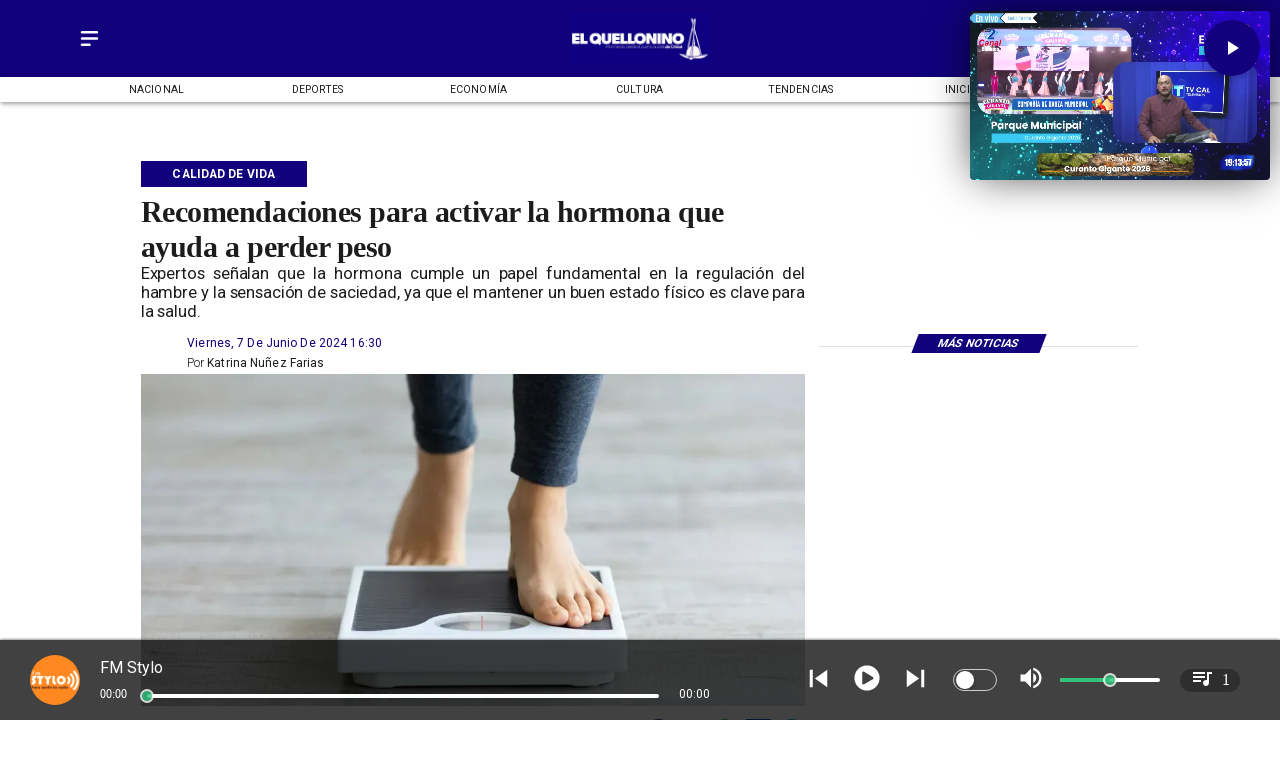

--- FILE ---
content_type: text/html; charset=utf-8
request_url: https://www.elquellonino.cl/categoria/calidad-de-vida/recomendaciones-activar-hormona-ayuda-perder-peso
body_size: 41946
content:
<!DOCTYPE html><html lang="es-CL"><head><link rel="preload" as="style" href="https://s3-mspro.nyc3.cdn.digitaloceanspaces.com/tenant/62ed71e4bb0d060009eb7740/templates/6500b45302c0f20b1eaeecc6/styles/publish/lg.css?v=1722894309"/><meta charSet="utf-8"/><meta name="viewport" content="width=device-width, initial-scale=1, maximum-scale=5"/><link rel="alternative" type="application/rss+xml" title="El Quellonino RSS Feed" href="/rss/feed"/><link rel="alternative" type="application/atom+xml" title="El Quellonino Atom Feed" href="/rss/atom"/><style>
                :root {
                  --primaryTitle: #1c1c1cff;
                  --secondaryTitle: #ffffffff;
                  --primary: #12007c;
                  --secondary: undefined;
                  --error: undefined;
                  --warning: undefined;
                  --info: undefined;
                  --success: undefined;

                  --Primary: Roboto;
                  --Secondary: PT Serif;
                  --Corporate: undefined;
                  --Heading: undefined;
                  --SubHeading: undefined;
                  --Body: undefined;
                  --Caption: undefined;
                 }

                 .music-player-panel .audio-title, .music-player-panel .duration {
                  font-family: var(--Primary);
                 }
                  </style><link class="template-link-css" rel="stylesheet" href="https://s3-mspro.nyc3.cdn.digitaloceanspaces.com/tenant/62ed71e4bb0d060009eb7740/templates/6500b45302c0f20b1eaeecc6/styles/publish/lg.css?v=1722894309"/><noscript><link rel="stylesheet" href="https://s3-mspro.nyc3.cdn.digitaloceanspaces.com/tenant/62ed71e4bb0d060009eb7740/templates/6500b45302c0f20b1eaeecc6/styles/publish/lg.css?v=1722894309" /></noscript><title>Recomendaciones para activar la hormona que ayuda a perder peso</title><meta name="robots" content="index,follow,max-snippet:300,max-image-preview:large,max-video-preview:60"/><meta name="description" content="Expertos señalan que la hormona cumple un papel fundamental en la regulación del hambre y la sensación de saciedad, ya que el mantener un buen estado físico es clave para la salud."/><link rel="alternate"/><meta name="twitter:card" content="summary_large_image"/><meta property="fb:app_id" content="573880000977363"/><meta property="og:title" content="Recomendaciones para activar la hormona que ayuda a perder peso"/><meta property="og:description" content="Expertos señalan que la hormona cumple un papel fundamental en la regulación del hambre y la sensación de saciedad, ya que el mantener un buen estado físico es clave para la salud."/><meta property="og:url" content="https://www.elquellonino.cl/categoria/calidad-de-vida/recomendaciones-activar-hormona-ayuda-perder-peso"/><meta property="og:type" content="article"/><meta property="article:published_time" content="2024-06-07T16:30:03-04:00"/><meta property="article:modified_time" content="2024-06-07T16:29:39-04:00"/><meta property="article:author" content="https://www.elquellonino.cl/author/katrina-nunez-farias"/><meta property="article:tag" content="obesidad"/><meta property="article:tag" content="SALUD"/><meta property="og:image" content="https://s3-mspro.nyc3.cdn.digitaloceanspaces.com/tenant/6511ab48ed370780759ae0ec/mediaLibrary/photo/3adce63b-49a5-4d90-9fca-20ed8008147d-extra-large-standard-q100.jpg?v=1717792057"/><meta property="og:image:alt" content="balanza"/><meta property="og:locale" content="es_CL"/><meta property="og:site_name" content="El Quellonino"/><link rel="canonical" href="https://www.elquellonino.cl/categoria/calidad-de-vida/recomendaciones-activar-hormona-ayuda-perder-peso"/><meta name="theme-color"/><meta name="google-site-verification"/><meta name="keywords" content="peso, perder"/><meta property="og:updated_time" content="2024-06-07T16:29:39-04:00"/><link rel="icon" href="https://s3-mspro.nyc3.cdn.digitaloceanspaces.com/tenant/62ed71e4bb0d060009eb7740/mediaLibrary/photo/f8b35b48-ec01-41cf-bcff-aeec7e0ca3fd-icon-small-standard-q100.png" sizes="16x16"/><link rel="apple-touch-icon" href="https://s3-mspro.nyc3.cdn.digitaloceanspaces.com/tenant/62ed71e4bb0d060009eb7740/mediaLibrary/photo/f8b35b48-ec01-41cf-bcff-aeec7e0ca3fd-icon-large-standard-q100.png" sizes="32x32"/><script type="application/ld+json">{"@context":"https://schema.org","@type":"Organization","@id":"https://www.elquellonino.cl","logo":"https://s3-mspro.nyc3.cdn.digitaloceanspaces.com/tenant/62ed71e4bb0d060009eb7740/mediaLibrary/photo/b740e1c8-ab27-4705-af78-e37104f68010-extra-large-standard-q100.png?v=1694546828","legalName":"El Quellonino","name":"El Quellonino","url":"https://www.elquellonino.cl","sameAs":[null,null,null,null,"https://www.elquellonino.cl/rss/feed"]}</script><script type="application/ld+json">{"@context":"https://schema.org","@type":"BreadcrumbList","itemListElement":[{"@type":"ListItem","position":1,"item":{"@id":"https://www.elquellonino.cl","name":"Home"}},{"@type":"ListItem","position":2,"item":{"@id":"https://www.elquellonino.cl/categoria/calidad-de-vida","name":"categoria"}},{"@type":"ListItem","position":3,"item":{"@id":"https://www.elquellonino.cl/categoria/calidad-de-vida/recomendaciones-activar-hormona-ayuda-perder-peso","name":"calidad-de-vida"}},{"@type":"ListItem","position":4,"item":{"@id":"https://www.elquellonino.cl/categoria/calidad-de-vida/recomendaciones-activar-hormona-ayuda-perder-peso","name":"recomendaciones-activar-hormona-ayuda-perder-peso"}}]}</script><script type="application/ld+json">{"@context":"https://schema.org","@type":"Organization","url":"https://www.elquellonino.cl","logo":"https://s3-mspro.nyc3.cdn.digitaloceanspaces.com/tenant/62ed71e4bb0d060009eb7740/mediaLibrary/photo/b740e1c8-ab27-4705-af78-e37104f68010-extra-large-standard-q100.png?v=1694546828","contactPoint":[{"contactType":"Contacto","areaServed":"CL","availableLanguage":["Spanish"],"@type":"ContactPoint"}]}</script><script type="application/ld+json">{"@context":"https://schema.org","@type":"Organization","logo":"https://s3-mspro.nyc3.cdn.digitaloceanspaces.com/tenant/62ed71e4bb0d060009eb7740/mediaLibrary/photo/b740e1c8-ab27-4705-af78-e37104f68010-extra-large-standard-q100.png?v=1694546828","url":"https://www.elquellonino.cl"}</script><script type="application/ld+json">{"@context":"https://schema.org","@type":"Brand","@id":"https://www.elquellonino.cl","slogan":"El Quellonino, Noticias de Quellón, Provincia de Chiloé","logo":"https://s3-mspro.nyc3.cdn.digitaloceanspaces.com/tenant/62ed71e4bb0d060009eb7740/mediaLibrary/photo/b740e1c8-ab27-4705-af78-e37104f68010-extra-large-standard-q100.png?v=1694546828"}</script><script type="application/ld+json">{"@context":"https://schema.org","@type":"ImageObject","contentUrl":"https://s3-mspro.nyc3.cdn.digitaloceanspaces.com/tenant/6511ab48ed370780759ae0ec/mediaLibrary/photo/3adce63b-49a5-4d90-9fca-20ed8008147d-extra-large-standard-q100.jpg?v=1717792057","creator":{"@type":"Person","name":"balanza"},"copyrightNotice":"El Quellonino","creditText":"El Quellonino","license":"https://www.elquellonino.cl","acquireLicensePage":"https://www.elquellonino.cl"}</script><link rel="preload" href="https://s3-mspro.nyc3.cdn.digitaloceanspaces.com/tenant/6511ab48ed370780759ae0ec/mediaLibrary/photo/3adce63b-49a5-4d90-9fca-20ed8008147d-large-standard-q100.jpg?v=1717792057" as="image"/><link rel="preload" href="https://s3-mspro.nyc3.cdn.digitaloceanspaces.com/tenant/6511ab48ed370780759ae0ec/mediaLibrary/photo/4ff07f2f-fb9e-4e47-a459-e21bf97a5ff4-medium-standard-q100.avif?v=1768934521" as="image"/><link rel="preload" href="https://s3-mspro.nyc3.cdn.digitaloceanspaces.com/tenant/6511ab48ed370780759ae0ec/mediaLibrary/photo/5c889e08-6004-4cd5-bf51-5f0efdf8ec33-medium-standard-q100.avif?v=1768567629" as="image"/><link rel="preload" href="https://s3-mspro.nyc3.cdn.digitaloceanspaces.com/tenant/6511ab48ed370780759ae0ec/mediaLibrary/photo/23da6801-ff99-48d2-8155-a3660d86c46b-medium-standard-q100.avif?v=1768568756" as="image"/><link rel="preload" href="https://s3-mspro.nyc3.cdn.digitaloceanspaces.com/tenant/6511ab48ed370780759ae0ec/mediaLibrary/photo/3cc94c73-1b74-42b5-952c-5270906fcbdf-medium-standard-q100.webp?v=1768414998" as="image"/><link rel="preload" href="https://s3-mspro.nyc3.cdn.digitaloceanspaces.com/tenant/62ed71e4bb0d060009eb7740/mediaLibrary/photo/b740e1c8-ab27-4705-af78-e37104f68010-extra-large-standard-q100.png?v=1694546828" as="image"/><meta name="next-head-count" content="46"/><meta charSet="utf-8"/><meta name="emotion-insertion-point" content=""/><link rel="preconnect" href="https://s3-mspro.nyc3.cdn.digitaloceanspaces.com"/><link rel="preconnect" href="https://www.googletagmanager.com"/><link rel="preconnect" href="https://fonts.googleapis.com"/><link rel="preconnect" href="https://securepubads.g.doubleclick.net"/><link rel="stylesheet" crossorigin="anonymous" data-href="https://fonts.googleapis.com/css2?family=Anton&amp;family=PT+Serif:ital,wght@0,400;0,700;1,400;1,700&amp;display=swap&amp;family=Antonio:wght@100;200;300;400;500;600;700&amp;family=Merriweather+Sans:ital,wght@0,300;0,400;0,500;0,600;0,700;0,800;1,300;1,400;1,500;1,600;1,700;1,800&amp;family=Montserrat:ital,wght@0,100;0,200;0,300;0,400;0,500;0,600;0,700;0,800;0,900;1,100;1,200;1,300;1,400;1,500;1,600;1,700;1,800;1,900&amp;family=Open+Sans:ital,wght@0,300;0,400;0,500;0,600;0,700;0,800;1,300;1,400;1,500;1,600;1,700;1,800&amp;family=Oswald:wght@200;300;400;500;600;700&amp;family=Roboto+Slab:wght@100;300;400;500;600;700;800;900&amp;family=Cinzel:wght@400;500;600;700;800;900&amp;Alegreya:wght@400;500;600;700;800;900&amp;family=Lato:wght@100;300;400;700;900&amp;family=Merriweather:wght@300;400;700;900&amp;family=Poppins:wght@100;200;300;400;500;600;700;800;900&amp;family=Raleway:wght@100;200;300;400;500;600;700;800;900&amp;family=Roboto+Condensed:wght@300;400;700&amp;family=Roboto:wght@100;300;400;500;700;900&amp;family=Playfair+Display:wght@400;500;600;700;800;900&amp;display=swap"/><link rel="preconnect" href="https://fonts.gstatic.com" crossorigin /><script type="application/ld+json" data-nscript="beforeInteractive">{"@context":"https://schema.org","@type":"NewsArticle","mainEntityOfPage":{"@type":"WebPage","@id":"https://www.elquellonino.cl/categoria/calidad-de-vida/recomendaciones-activar-hormona-ayuda-perder-peso"},"headline":"Recomendaciones para activar la hormona que ayuda a perder peso","image":{"@type":"ImageObject","url":"https://s3-mspro.nyc3.cdn.digitaloceanspaces.com/tenant/6511ab48ed370780759ae0ec/mediaLibrary/photo/3adce63b-49a5-4d90-9fca-20ed8008147d-extra-large-standard-q100.jpg?v=1717792057","description":"balanza"},"datePublished":"2024-06-07T16:30:03-04:00","dateModified":"2024-06-07T16:29:39-04:00","keywords":"peso, perder","author":{"@type":"Person","url":"https://www.elquellonino.cl/author/katrina-nunez-farias","name":"Katrina Nuñez Farias"},"publisher":{"@type":"Organization","name":"El Quellonino","logo":{"@type":"ImageObject","url":"https://s3-mspro.nyc3.cdn.digitaloceanspaces.com/tenant/62ed71e4bb0d060009eb7740/mediaLibrary/photo/b740e1c8-ab27-4705-af78-e37104f68010-extra-large-standard-q100.png?v=1694546828"},"sameAs":[null,null,null,null,"https://www.elquellonino.cl/rss/feed"]},"description":"Expertos señalan que la hormona cumple un papel fundamental en la regulación del hambre y la sensación de saciedad, ya que el mantener un buen estado físico es clave para la salud.","articleSection":"Calidad de vida","articleBody":"Tener una buena alimentación, dormir de 6 a 8 horas, controlar el estrés y realizar actividad física son aristas fundamentales para estar en buen estado. Ante esto, expertos del Centro OBE en una entrevista al Clarín entregaron una serie de recomendaciones para activar la hormona llamada leptina, que puede influir considerablemente en la estabilidad del peso. Asimismo, la leptina cumple con ser la hormona que regula el metabolismo y controla la energía que consumimos y gastamos. Un artículo de la Clínica Mayo detalló quese libera en el tejido adiposo (grasa corporal) y ayuda al cuerpo a mantener su peso normal a largo plazo. Además, según explicaron médicos de OBE Centro, mide el estado nutricional del organismo y avisa al cerebro si se necesita más o menos energía. Luego, transmite la orden a los órganos y el resultado es el apetito o la falta de este. Cabe destacar que, es recomendable acudir a un profesional para evaluar el caso particularmente y entregar las mejores formas para abordarlo. Recomendaciones 1. Evitar las dietas restrictivas y los ayunos, ya que la leptina requiere nutrientes para circular. 2. Hacer ejercicio estimula la leptina 3. Controlar el estrés el cortisol puede provocar el consumo de alimentos más calóricos reduciendo la producción de leptina. 4. Dormir lo necesario no mantener las horas de sueño suficientes produce estrés y contribuye a comer más. 5. Evitar el alcohol su consumo puede desbalancear el equilibrio entre la leptina y la grelina.","inLanguage":"es-ES"}</script><script type="application/ld+json" data-nscript="beforeInteractive">{"@context":"https://schema.org","@type":"WebSite","url":"https://www.elquellonino.cl","potentialAction":{"@type":"SearchAction","target":"https://www.elquellonino.cl/buscar?q={search_term_string}","query-input":"required name=search_term_string"}}</script><link rel="preload" href="/_next/static/css/39a42536b58430f6.css" as="style"/><link rel="stylesheet" href="/_next/static/css/39a42536b58430f6.css" data-n-g=""/><noscript data-n-css=""></noscript><script defer="" nomodule="" src="/_next/static/chunks/polyfills-c67a75d1b6f99dc8.js"></script><script src="https://securepubads.g.doubleclick.net/tag/js/gpt.js" defer="" data-nscript="beforeInteractive"></script><script src="https://pagead2.googlesyndication.com/pagead/js/adsbygoogle.js" defer="" data-nscript="beforeInteractive"></script><script src="https://www.googletagmanager.com/gtag/js?id=G-JL55RQV52H" defer="" data-nscript="beforeInteractive"></script><script data-cfasync="false" src="https://cmp.gatekeeperconsent.com/min.js" defer="" data-nscript="beforeInteractive"></script><script data-cfasync="false" src="https://the.gatekeeperconsent.com/cmp.min.js" defer="" data-nscript="beforeInteractive"></script><script src="https://www.ezojs.com/ezoic/sa.min.js" defer="" data-nscript="beforeInteractive"></script><script src="/_next/static/chunks/webpack-6a30fc555e0afd4c.js" defer=""></script><script src="/_next/static/chunks/framework-314c182fa7e2bf37.js" defer=""></script><script src="/_next/static/chunks/main-8a01eb95448581a5.js" defer=""></script><script src="/_next/static/chunks/pages/_app-06c7e5d3e6ead7a2.js" defer=""></script><script src="/_next/static/chunks/2852872c-304323d344ff1d1e.js" defer=""></script><script src="/_next/static/chunks/4148-8516a8aff948bf71.js" defer=""></script><script src="/_next/static/chunks/2458-db2a008f450ec0e0.js" defer=""></script><script src="/_next/static/chunks/4558-9588783eccdd58ed.js" defer=""></script><script src="/_next/static/chunks/pages/%5B%5B...slug%5D%5D-76b36ba183c403dd.js" defer=""></script><script src="/_next/static/build/_buildManifest.js" defer=""></script><script src="/_next/static/build/_ssgManifest.js" defer=""></script><style data-href="https://fonts.googleapis.com/css2?family=Anton&family=PT+Serif:ital,wght@0,400;0,700;1,400;1,700&display=swap&family=Antonio:wght@100;200;300;400;500;600;700&family=Merriweather+Sans:ital,wght@0,300;0,400;0,500;0,600;0,700;0,800;1,300;1,400;1,500;1,600;1,700;1,800&family=Montserrat:ital,wght@0,100;0,200;0,300;0,400;0,500;0,600;0,700;0,800;0,900;1,100;1,200;1,300;1,400;1,500;1,600;1,700;1,800;1,900&family=Open+Sans:ital,wght@0,300;0,400;0,500;0,600;0,700;0,800;1,300;1,400;1,500;1,600;1,700;1,800&family=Oswald:wght@200;300;400;500;600;700&family=Roboto+Slab:wght@100;300;400;500;600;700;800;900&family=Cinzel:wght@400;500;600;700;800;900&Alegreya:wght@400;500;600;700;800;900&family=Lato:wght@100;300;400;700;900&family=Merriweather:wght@300;400;700;900&family=Poppins:wght@100;200;300;400;500;600;700;800;900&family=Raleway:wght@100;200;300;400;500;600;700;800;900&family=Roboto+Condensed:wght@300;400;700&family=Roboto:wght@100;300;400;500;700;900&family=Playfair+Display:wght@400;500;600;700;800;900&display=swap">@font-face{font-family:'Anton';font-style:normal;font-weight:400;font-display:swap;src:url(https://fonts.gstatic.com/l/font?kit=1Ptgg87LROyAm0K3&skey=3e16a04254d4c9b3&v=v27) format('woff')}@font-face{font-family:'Antonio';font-style:normal;font-weight:100;font-display:swap;src:url(https://fonts.gstatic.com/l/font?kit=gNMbW3NwSYq_9WD34ngK5F8vR8T0PVxx8BtL&skey=fdde242b8901f158&v=v22) format('woff')}@font-face{font-family:'Antonio';font-style:normal;font-weight:200;font-display:swap;src:url(https://fonts.gstatic.com/l/font?kit=gNMbW3NwSYq_9WD34ngK5F8vR8T0PVzx8RtL&skey=fdde242b8901f158&v=v22) format('woff')}@font-face{font-family:'Antonio';font-style:normal;font-weight:300;font-display:swap;src:url(https://fonts.gstatic.com/l/font?kit=gNMbW3NwSYq_9WD34ngK5F8vR8T0PVwv8RtL&skey=fdde242b8901f158&v=v22) format('woff')}@font-face{font-family:'Antonio';font-style:normal;font-weight:400;font-display:swap;src:url(https://fonts.gstatic.com/l/font?kit=gNMbW3NwSYq_9WD34ngK5F8vR8T0PVxx8RtL&skey=fdde242b8901f158&v=v22) format('woff')}@font-face{font-family:'Antonio';font-style:normal;font-weight:500;font-display:swap;src:url(https://fonts.gstatic.com/l/font?kit=gNMbW3NwSYq_9WD34ngK5F8vR8T0PVxD8RtL&skey=fdde242b8901f158&v=v22) format('woff')}@font-face{font-family:'Antonio';font-style:normal;font-weight:600;font-display:swap;src:url(https://fonts.gstatic.com/l/font?kit=gNMbW3NwSYq_9WD34ngK5F8vR8T0PVyv9htL&skey=fdde242b8901f158&v=v22) format('woff')}@font-face{font-family:'Antonio';font-style:normal;font-weight:700;font-display:swap;src:url(https://fonts.gstatic.com/l/font?kit=gNMbW3NwSYq_9WD34ngK5F8vR8T0PVyW9htL&skey=fdde242b8901f158&v=v22) format('woff')}@font-face{font-family:'Cinzel';font-style:normal;font-weight:400;font-display:swap;src:url(https://fonts.gstatic.com/l/font?kit=8vIU7ww63mVu7gtR-kwKxNvkNOjw-tbnTYk&skey=f319ae43d1034808&v=v26) format('woff')}@font-face{font-family:'Cinzel';font-style:normal;font-weight:500;font-display:swap;src:url(https://fonts.gstatic.com/l/font?kit=8vIU7ww63mVu7gtR-kwKxNvkNOjw-uTnTYk&skey=f319ae43d1034808&v=v26) format('woff')}@font-face{font-family:'Cinzel';font-style:normal;font-weight:600;font-display:swap;src:url(https://fonts.gstatic.com/l/font?kit=8vIU7ww63mVu7gtR-kwKxNvkNOjw-gjgTYk&skey=f319ae43d1034808&v=v26) format('woff')}@font-face{font-family:'Cinzel';font-style:normal;font-weight:700;font-display:swap;src:url(https://fonts.gstatic.com/l/font?kit=8vIU7ww63mVu7gtR-kwKxNvkNOjw-jHgTYk&skey=f319ae43d1034808&v=v26) format('woff')}@font-face{font-family:'Cinzel';font-style:normal;font-weight:800;font-display:swap;src:url(https://fonts.gstatic.com/l/font?kit=8vIU7ww63mVu7gtR-kwKxNvkNOjw-lbgTYk&skey=f319ae43d1034808&v=v26) format('woff')}@font-face{font-family:'Cinzel';font-style:normal;font-weight:900;font-display:swap;src:url(https://fonts.gstatic.com/l/font?kit=8vIU7ww63mVu7gtR-kwKxNvkNOjw-n_gTYk&skey=f319ae43d1034808&v=v26) format('woff')}@font-face{font-family:'Lato';font-style:normal;font-weight:100;font-display:swap;src:url(https://fonts.gstatic.com/l/font?kit=S6u8w4BMUTPHh30wWA&skey=cfa1ba7b04a1ba34&v=v25) format('woff')}@font-face{font-family:'Lato';font-style:normal;font-weight:300;font-display:swap;src:url(https://fonts.gstatic.com/l/font?kit=S6u9w4BMUTPHh7USeww&skey=91f32e07d083dd3a&v=v25) format('woff')}@font-face{font-family:'Lato';font-style:normal;font-weight:400;font-display:swap;src:url(https://fonts.gstatic.com/l/font?kit=S6uyw4BMUTPHvxo&skey=2d58b92a99e1c086&v=v25) format('woff')}@font-face{font-family:'Lato';font-style:normal;font-weight:700;font-display:swap;src:url(https://fonts.gstatic.com/l/font?kit=S6u9w4BMUTPHh6UVeww&skey=3480a19627739c0d&v=v25) format('woff')}@font-face{font-family:'Lato';font-style:normal;font-weight:900;font-display:swap;src:url(https://fonts.gstatic.com/l/font?kit=S6u9w4BMUTPHh50Xeww&skey=d01acf708cb3b73b&v=v25) format('woff')}@font-face{font-family:'Merriweather';font-style:normal;font-weight:300;font-stretch:normal;font-display:swap;src:url(https://fonts.gstatic.com/l/font?kit=u-4D0qyriQwlOrhSvowK_l5UcA6zuSYEqOzpPe3HOZJ5eX1WtLaQwmYiScCmDxhtNOKl8yDrgCcqEA&skey=379c1eccf863c625&v=v33) format('woff')}@font-face{font-family:'Merriweather';font-style:normal;font-weight:400;font-stretch:normal;font-display:swap;src:url(https://fonts.gstatic.com/l/font?kit=u-4D0qyriQwlOrhSvowK_l5UcA6zuSYEqOzpPe3HOZJ5eX1WtLaQwmYiScCmDxhtNOKl8yDr3icqEA&skey=379c1eccf863c625&v=v33) format('woff')}@font-face{font-family:'Merriweather';font-style:normal;font-weight:700;font-stretch:normal;font-display:swap;src:url(https://fonts.gstatic.com/l/font?kit=u-4D0qyriQwlOrhSvowK_l5UcA6zuSYEqOzpPe3HOZJ5eX1WtLaQwmYiScCmDxhtNOKl8yDrOSAqEA&skey=379c1eccf863c625&v=v33) format('woff')}@font-face{font-family:'Merriweather';font-style:normal;font-weight:900;font-stretch:normal;font-display:swap;src:url(https://fonts.gstatic.com/l/font?kit=u-4D0qyriQwlOrhSvowK_l5UcA6zuSYEqOzpPe3HOZJ5eX1WtLaQwmYiScCmDxhtNOKl8yDrdyAqEA&skey=379c1eccf863c625&v=v33) format('woff')}@font-face{font-family:'Merriweather Sans';font-style:italic;font-weight:300;font-display:swap;src:url(https://fonts.gstatic.com/l/font?kit=2-cM9IRs1JiJN1FRAMjTN5zd9vgsFHXwWDvLBsPDdpWMaq2TzesB&skey=72a671c1f23a2f55&v=v28) format('woff')}@font-face{font-family:'Merriweather Sans';font-style:italic;font-weight:400;font-display:swap;src:url(https://fonts.gstatic.com/l/font?kit=2-cM9IRs1JiJN1FRAMjTN5zd9vgsFHXwWDvLBsPDdpWMaq3NzesB&skey=72a671c1f23a2f55&v=v28) format('woff')}@font-face{font-family:'Merriweather Sans';font-style:italic;font-weight:500;font-display:swap;src:url(https://fonts.gstatic.com/l/font?kit=2-cM9IRs1JiJN1FRAMjTN5zd9vgsFHXwWDvLBsPDdpWMaq3_zesB&skey=72a671c1f23a2f55&v=v28) format('woff')}@font-face{font-family:'Merriweather Sans';font-style:italic;font-weight:600;font-display:swap;src:url(https://fonts.gstatic.com/l/font?kit=2-cM9IRs1JiJN1FRAMjTN5zd9vgsFHXwWDvLBsPDdpWMaq0TyusB&skey=72a671c1f23a2f55&v=v28) format('woff')}@font-face{font-family:'Merriweather Sans';font-style:italic;font-weight:700;font-display:swap;src:url(https://fonts.gstatic.com/l/font?kit=2-cM9IRs1JiJN1FRAMjTN5zd9vgsFHXwWDvLBsPDdpWMaq0qyusB&skey=72a671c1f23a2f55&v=v28) format('woff')}@font-face{font-family:'Merriweather Sans';font-style:italic;font-weight:800;font-display:swap;src:url(https://fonts.gstatic.com/l/font?kit=2-cM9IRs1JiJN1FRAMjTN5zd9vgsFHXwWDvLBsPDdpWMaq1NyusB&skey=72a671c1f23a2f55&v=v28) format('woff')}@font-face{font-family:'Merriweather Sans';font-style:normal;font-weight:300;font-display:swap;src:url(https://fonts.gstatic.com/l/font?kit=2-cO9IRs1JiJN1FRAMjTN5zd9vgsFF_5asQTb6hZ2JKZ_O4ljQ&skey=d5dbcab03e19f051&v=v28) format('woff')}@font-face{font-family:'Merriweather Sans';font-style:normal;font-weight:400;font-display:swap;src:url(https://fonts.gstatic.com/l/font?kit=2-cO9IRs1JiJN1FRAMjTN5zd9vgsFF_5asQTb6hZ2JKZou4ljQ&skey=d5dbcab03e19f051&v=v28) format('woff')}@font-face{font-family:'Merriweather Sans';font-style:normal;font-weight:500;font-display:swap;src:url(https://fonts.gstatic.com/l/font?kit=2-cO9IRs1JiJN1FRAMjTN5zd9vgsFF_5asQTb6hZ2JKZkO4ljQ&skey=d5dbcab03e19f051&v=v28) format('woff')}@font-face{font-family:'Merriweather Sans';font-style:normal;font-weight:600;font-display:swap;src:url(https://fonts.gstatic.com/l/font?kit=2-cO9IRs1JiJN1FRAMjTN5zd9vgsFF_5asQTb6hZ2JKZfOkljQ&skey=d5dbcab03e19f051&v=v28) format('woff')}@font-face{font-family:'Merriweather Sans';font-style:normal;font-weight:700;font-display:swap;src:url(https://fonts.gstatic.com/l/font?kit=2-cO9IRs1JiJN1FRAMjTN5zd9vgsFF_5asQTb6hZ2JKZRekljQ&skey=d5dbcab03e19f051&v=v28) format('woff')}@font-face{font-family:'Merriweather Sans';font-style:normal;font-weight:800;font-display:swap;src:url(https://fonts.gstatic.com/l/font?kit=2-cO9IRs1JiJN1FRAMjTN5zd9vgsFF_5asQTb6hZ2JKZIukljQ&skey=d5dbcab03e19f051&v=v28) format('woff')}@font-face{font-family:'Montserrat';font-style:italic;font-weight:100;font-display:swap;src:url(https://fonts.gstatic.com/l/font?kit=JTUFjIg1_i6t8kCHKm459Wx7xQYXK0vOoz6jq6R8aXw&skey=2d3c1187d5eede0f&v=v31) format('woff')}@font-face{font-family:'Montserrat';font-style:italic;font-weight:200;font-display:swap;src:url(https://fonts.gstatic.com/l/font?kit=JTUFjIg1_i6t8kCHKm459Wx7xQYXK0vOoz6jqyR9aXw&skey=2d3c1187d5eede0f&v=v31) format('woff')}@font-face{font-family:'Montserrat';font-style:italic;font-weight:300;font-display:swap;src:url(https://fonts.gstatic.com/l/font?kit=JTUFjIg1_i6t8kCHKm459Wx7xQYXK0vOoz6jq_p9aXw&skey=2d3c1187d5eede0f&v=v31) format('woff')}@font-face{font-family:'Montserrat';font-style:italic;font-weight:400;font-display:swap;src:url(https://fonts.gstatic.com/l/font?kit=JTUFjIg1_i6t8kCHKm459Wx7xQYXK0vOoz6jq6R9aXw&skey=2d3c1187d5eede0f&v=v31) format('woff')}@font-face{font-family:'Montserrat';font-style:italic;font-weight:500;font-display:swap;src:url(https://fonts.gstatic.com/l/font?kit=JTUFjIg1_i6t8kCHKm459Wx7xQYXK0vOoz6jq5Z9aXw&skey=2d3c1187d5eede0f&v=v31) format('woff')}@font-face{font-family:'Montserrat';font-style:italic;font-weight:600;font-display:swap;src:url(https://fonts.gstatic.com/l/font?kit=JTUFjIg1_i6t8kCHKm459Wx7xQYXK0vOoz6jq3p6aXw&skey=2d3c1187d5eede0f&v=v31) format('woff')}@font-face{font-family:'Montserrat';font-style:italic;font-weight:700;font-display:swap;src:url(https://fonts.gstatic.com/l/font?kit=JTUFjIg1_i6t8kCHKm459Wx7xQYXK0vOoz6jq0N6aXw&skey=2d3c1187d5eede0f&v=v31) format('woff')}@font-face{font-family:'Montserrat';font-style:italic;font-weight:800;font-display:swap;src:url(https://fonts.gstatic.com/l/font?kit=JTUFjIg1_i6t8kCHKm459Wx7xQYXK0vOoz6jqyR6aXw&skey=2d3c1187d5eede0f&v=v31) format('woff')}@font-face{font-family:'Montserrat';font-style:italic;font-weight:900;font-display:swap;src:url(https://fonts.gstatic.com/l/font?kit=JTUFjIg1_i6t8kCHKm459Wx7xQYXK0vOoz6jqw16aXw&skey=2d3c1187d5eede0f&v=v31) format('woff')}@font-face{font-family:'Montserrat';font-style:normal;font-weight:100;font-display:swap;src:url(https://fonts.gstatic.com/l/font?kit=JTUHjIg1_i6t8kCHKm4532VJOt5-QNFgpCtr6Uw9&skey=7bc19f711c0de8f&v=v31) format('woff')}@font-face{font-family:'Montserrat';font-style:normal;font-weight:200;font-display:swap;src:url(https://fonts.gstatic.com/l/font?kit=JTUHjIg1_i6t8kCHKm4532VJOt5-QNFgpCvr6Ew9&skey=7bc19f711c0de8f&v=v31) format('woff')}@font-face{font-family:'Montserrat';font-style:normal;font-weight:300;font-display:swap;src:url(https://fonts.gstatic.com/l/font?kit=JTUHjIg1_i6t8kCHKm4532VJOt5-QNFgpCs16Ew9&skey=7bc19f711c0de8f&v=v31) format('woff')}@font-face{font-family:'Montserrat';font-style:normal;font-weight:400;font-display:swap;src:url(https://fonts.gstatic.com/l/font?kit=JTUHjIg1_i6t8kCHKm4532VJOt5-QNFgpCtr6Ew9&skey=7bc19f711c0de8f&v=v31) format('woff')}@font-face{font-family:'Montserrat';font-style:normal;font-weight:500;font-display:swap;src:url(https://fonts.gstatic.com/l/font?kit=JTUHjIg1_i6t8kCHKm4532VJOt5-QNFgpCtZ6Ew9&skey=7bc19f711c0de8f&v=v31) format('woff')}@font-face{font-family:'Montserrat';font-style:normal;font-weight:600;font-display:swap;src:url(https://fonts.gstatic.com/l/font?kit=JTUHjIg1_i6t8kCHKm4532VJOt5-QNFgpCu170w9&skey=7bc19f711c0de8f&v=v31) format('woff')}@font-face{font-family:'Montserrat';font-style:normal;font-weight:700;font-display:swap;src:url(https://fonts.gstatic.com/l/font?kit=JTUHjIg1_i6t8kCHKm4532VJOt5-QNFgpCuM70w9&skey=7bc19f711c0de8f&v=v31) format('woff')}@font-face{font-family:'Montserrat';font-style:normal;font-weight:800;font-display:swap;src:url(https://fonts.gstatic.com/l/font?kit=JTUHjIg1_i6t8kCHKm4532VJOt5-QNFgpCvr70w9&skey=7bc19f711c0de8f&v=v31) format('woff')}@font-face{font-family:'Montserrat';font-style:normal;font-weight:900;font-display:swap;src:url(https://fonts.gstatic.com/l/font?kit=JTUHjIg1_i6t8kCHKm4532VJOt5-QNFgpCvC70w9&skey=7bc19f711c0de8f&v=v31) format('woff')}@font-face{font-family:'Open Sans';font-style:italic;font-weight:300;font-stretch:normal;font-display:swap;src:url(https://fonts.gstatic.com/l/font?kit=memQYaGs126MiZpBA-UFUIcVXSCEkx2cmqvXlWq8tWZ0Pw86hd0Rk5hkaVQ&skey=743457fe2cc29280&v=v44) format('woff')}@font-face{font-family:'Open Sans';font-style:italic;font-weight:400;font-stretch:normal;font-display:swap;src:url(https://fonts.gstatic.com/l/font?kit=memQYaGs126MiZpBA-UFUIcVXSCEkx2cmqvXlWq8tWZ0Pw86hd0Rk8ZkaVQ&skey=743457fe2cc29280&v=v44) format('woff')}@font-face{font-family:'Open Sans';font-style:italic;font-weight:500;font-stretch:normal;font-display:swap;src:url(https://fonts.gstatic.com/l/font?kit=memQYaGs126MiZpBA-UFUIcVXSCEkx2cmqvXlWq8tWZ0Pw86hd0Rk_RkaVQ&skey=743457fe2cc29280&v=v44) format('woff')}@font-face{font-family:'Open Sans';font-style:italic;font-weight:600;font-stretch:normal;font-display:swap;src:url(https://fonts.gstatic.com/l/font?kit=memQYaGs126MiZpBA-UFUIcVXSCEkx2cmqvXlWq8tWZ0Pw86hd0RkxhjaVQ&skey=743457fe2cc29280&v=v44) format('woff')}@font-face{font-family:'Open Sans';font-style:italic;font-weight:700;font-stretch:normal;font-display:swap;src:url(https://fonts.gstatic.com/l/font?kit=memQYaGs126MiZpBA-UFUIcVXSCEkx2cmqvXlWq8tWZ0Pw86hd0RkyFjaVQ&skey=743457fe2cc29280&v=v44) format('woff')}@font-face{font-family:'Open Sans';font-style:italic;font-weight:800;font-stretch:normal;font-display:swap;src:url(https://fonts.gstatic.com/l/font?kit=memQYaGs126MiZpBA-UFUIcVXSCEkx2cmqvXlWq8tWZ0Pw86hd0Rk0ZjaVQ&skey=743457fe2cc29280&v=v44) format('woff')}@font-face{font-family:'Open Sans';font-style:normal;font-weight:300;font-stretch:normal;font-display:swap;src:url(https://fonts.gstatic.com/l/font?kit=memSYaGs126MiZpBA-UvWbX2vVnXBbObj2OVZyOOSr4dVJWUgsiH0C4k&skey=62c1cbfccc78b4b2&v=v44) format('woff')}@font-face{font-family:'Open Sans';font-style:normal;font-weight:400;font-stretch:normal;font-display:swap;src:url(https://fonts.gstatic.com/l/font?kit=memSYaGs126MiZpBA-UvWbX2vVnXBbObj2OVZyOOSr4dVJWUgsjZ0C4k&skey=62c1cbfccc78b4b2&v=v44) format('woff')}@font-face{font-family:'Open Sans';font-style:normal;font-weight:500;font-stretch:normal;font-display:swap;src:url(https://fonts.gstatic.com/l/font?kit=memSYaGs126MiZpBA-UvWbX2vVnXBbObj2OVZyOOSr4dVJWUgsjr0C4k&skey=62c1cbfccc78b4b2&v=v44) format('woff')}@font-face{font-family:'Open Sans';font-style:normal;font-weight:600;font-stretch:normal;font-display:swap;src:url(https://fonts.gstatic.com/l/font?kit=memSYaGs126MiZpBA-UvWbX2vVnXBbObj2OVZyOOSr4dVJWUgsgH1y4k&skey=62c1cbfccc78b4b2&v=v44) format('woff')}@font-face{font-family:'Open Sans';font-style:normal;font-weight:700;font-stretch:normal;font-display:swap;src:url(https://fonts.gstatic.com/l/font?kit=memSYaGs126MiZpBA-UvWbX2vVnXBbObj2OVZyOOSr4dVJWUgsg-1y4k&skey=62c1cbfccc78b4b2&v=v44) format('woff')}@font-face{font-family:'Open Sans';font-style:normal;font-weight:800;font-stretch:normal;font-display:swap;src:url(https://fonts.gstatic.com/l/font?kit=memSYaGs126MiZpBA-UvWbX2vVnXBbObj2OVZyOOSr4dVJWUgshZ1y4k&skey=62c1cbfccc78b4b2&v=v44) format('woff')}@font-face{font-family:'Oswald';font-style:normal;font-weight:200;font-display:swap;src:url(https://fonts.gstatic.com/l/font?kit=TK3_WkUHHAIjg75cFRf3bXL8LICs13FvgUI&skey=653237e53512d0de&v=v57) format('woff')}@font-face{font-family:'Oswald';font-style:normal;font-weight:300;font-display:swap;src:url(https://fonts.gstatic.com/l/font?kit=TK3_WkUHHAIjg75cFRf3bXL8LICs169vgUI&skey=653237e53512d0de&v=v57) format('woff')}@font-face{font-family:'Oswald';font-style:normal;font-weight:400;font-display:swap;src:url(https://fonts.gstatic.com/l/font?kit=TK3_WkUHHAIjg75cFRf3bXL8LICs1_FvgUI&skey=653237e53512d0de&v=v57) format('woff')}@font-face{font-family:'Oswald';font-style:normal;font-weight:500;font-display:swap;src:url(https://fonts.gstatic.com/l/font?kit=TK3_WkUHHAIjg75cFRf3bXL8LICs18NvgUI&skey=653237e53512d0de&v=v57) format('woff')}@font-face{font-family:'Oswald';font-style:normal;font-weight:600;font-display:swap;src:url(https://fonts.gstatic.com/l/font?kit=TK3_WkUHHAIjg75cFRf3bXL8LICs1y9ogUI&skey=653237e53512d0de&v=v57) format('woff')}@font-face{font-family:'Oswald';font-style:normal;font-weight:700;font-display:swap;src:url(https://fonts.gstatic.com/l/font?kit=TK3_WkUHHAIjg75cFRf3bXL8LICs1xZogUI&skey=653237e53512d0de&v=v57) format('woff')}@font-face{font-family:'PT Serif';font-style:italic;font-weight:400;font-display:swap;src:url(https://fonts.gstatic.com/l/font?kit=EJRTQgYoZZY2vCFuvAFTzrk&skey=caf1b69f1774cae7&v=v19) format('woff')}@font-face{font-family:'PT Serif';font-style:italic;font-weight:700;font-display:swap;src:url(https://fonts.gstatic.com/l/font?kit=EJRQQgYoZZY2vCFuvAFT9gaQVy0&skey=8c21167c941ad566&v=v19) format('woff')}@font-face{font-family:'PT Serif';font-style:normal;font-weight:400;font-display:swap;src:url(https://fonts.gstatic.com/l/font?kit=EJRVQgYoZZY2vCFuvDFS&skey=e37119e9cd703ddf&v=v19) format('woff')}@font-face{font-family:'PT Serif';font-style:normal;font-weight:700;font-display:swap;src:url(https://fonts.gstatic.com/l/font?kit=EJRSQgYoZZY2vCFuvAnt65qW&skey=f3f4fc2f289c7d5b&v=v19) format('woff')}@font-face{font-family:'Playfair Display';font-style:normal;font-weight:400;font-display:swap;src:url(https://fonts.gstatic.com/l/font?kit=nuFvD-vYSZviVYUb_rj3ij__anPXJzDwcbmjWBN2PKdFvUDT&skey=f3b68f0152604ed9&v=v40) format('woff')}@font-face{font-family:'Playfair Display';font-style:normal;font-weight:500;font-display:swap;src:url(https://fonts.gstatic.com/l/font?kit=nuFvD-vYSZviVYUb_rj3ij__anPXJzDwcbmjWBN2PKd3vUDT&skey=f3b68f0152604ed9&v=v40) format('woff')}@font-face{font-family:'Playfair Display';font-style:normal;font-weight:600;font-display:swap;src:url(https://fonts.gstatic.com/l/font?kit=nuFvD-vYSZviVYUb_rj3ij__anPXJzDwcbmjWBN2PKebukDT&skey=f3b68f0152604ed9&v=v40) format('woff')}@font-face{font-family:'Playfair Display';font-style:normal;font-weight:700;font-display:swap;src:url(https://fonts.gstatic.com/l/font?kit=nuFvD-vYSZviVYUb_rj3ij__anPXJzDwcbmjWBN2PKeiukDT&skey=f3b68f0152604ed9&v=v40) format('woff')}@font-face{font-family:'Playfair Display';font-style:normal;font-weight:800;font-display:swap;src:url(https://fonts.gstatic.com/l/font?kit=nuFvD-vYSZviVYUb_rj3ij__anPXJzDwcbmjWBN2PKfFukDT&skey=f3b68f0152604ed9&v=v40) format('woff')}@font-face{font-family:'Playfair Display';font-style:normal;font-weight:900;font-display:swap;src:url(https://fonts.gstatic.com/l/font?kit=nuFvD-vYSZviVYUb_rj3ij__anPXJzDwcbmjWBN2PKfsukDT&skey=f3b68f0152604ed9&v=v40) format('woff')}@font-face{font-family:'Poppins';font-style:normal;font-weight:100;font-display:swap;src:url(https://fonts.gstatic.com/l/font?kit=pxiGyp8kv8JHgFVrLPTedA&skey=57be0781cfb72ecd&v=v24) format('woff')}@font-face{font-family:'Poppins';font-style:normal;font-weight:200;font-display:swap;src:url(https://fonts.gstatic.com/l/font?kit=pxiByp8kv8JHgFVrLFj_V1g&skey=1bdc08fe61c3cc9e&v=v24) format('woff')}@font-face{font-family:'Poppins';font-style:normal;font-weight:300;font-display:swap;src:url(https://fonts.gstatic.com/l/font?kit=pxiByp8kv8JHgFVrLDz8V1g&skey=4aabc5055a39e031&v=v24) format('woff')}@font-face{font-family:'Poppins';font-style:normal;font-weight:400;font-display:swap;src:url(https://fonts.gstatic.com/l/font?kit=pxiEyp8kv8JHgFVrFJM&skey=87759fb096548f6d&v=v24) format('woff')}@font-face{font-family:'Poppins';font-style:normal;font-weight:500;font-display:swap;src:url(https://fonts.gstatic.com/l/font?kit=pxiByp8kv8JHgFVrLGT9V1g&skey=d4526a9b64c21b87&v=v24) format('woff')}@font-face{font-family:'Poppins';font-style:normal;font-weight:600;font-display:swap;src:url(https://fonts.gstatic.com/l/font?kit=pxiByp8kv8JHgFVrLEj6V1g&skey=ce7ef9d62ca89319&v=v24) format('woff')}@font-face{font-family:'Poppins';font-style:normal;font-weight:700;font-display:swap;src:url(https://fonts.gstatic.com/l/font?kit=pxiByp8kv8JHgFVrLCz7V1g&skey=cea76fe63715a67a&v=v24) format('woff')}@font-face{font-family:'Poppins';font-style:normal;font-weight:800;font-display:swap;src:url(https://fonts.gstatic.com/l/font?kit=pxiByp8kv8JHgFVrLDD4V1g&skey=f01e006f58df81ac&v=v24) format('woff')}@font-face{font-family:'Poppins';font-style:normal;font-weight:900;font-display:swap;src:url(https://fonts.gstatic.com/l/font?kit=pxiByp8kv8JHgFVrLBT5V1g&skey=6c361c40a830b323&v=v24) format('woff')}@font-face{font-family:'Raleway';font-style:normal;font-weight:100;font-display:swap;src:url(https://fonts.gstatic.com/l/font?kit=1Ptxg8zYS_SKggPN4iEgvnHyvveLxVvao4CM&skey=30a27f2564731c64&v=v37) format('woff')}@font-face{font-family:'Raleway';font-style:normal;font-weight:200;font-display:swap;src:url(https://fonts.gstatic.com/l/font?kit=1Ptxg8zYS_SKggPN4iEgvnHyvveLxVtaooCM&skey=30a27f2564731c64&v=v37) format('woff')}@font-face{font-family:'Raleway';font-style:normal;font-weight:300;font-display:swap;src:url(https://fonts.gstatic.com/l/font?kit=1Ptxg8zYS_SKggPN4iEgvnHyvveLxVuEooCM&skey=30a27f2564731c64&v=v37) format('woff')}@font-face{font-family:'Raleway';font-style:normal;font-weight:400;font-display:swap;src:url(https://fonts.gstatic.com/l/font?kit=1Ptxg8zYS_SKggPN4iEgvnHyvveLxVvaooCM&skey=30a27f2564731c64&v=v37) format('woff')}@font-face{font-family:'Raleway';font-style:normal;font-weight:500;font-display:swap;src:url(https://fonts.gstatic.com/l/font?kit=1Ptxg8zYS_SKggPN4iEgvnHyvveLxVvoooCM&skey=30a27f2564731c64&v=v37) format('woff')}@font-face{font-family:'Raleway';font-style:normal;font-weight:600;font-display:swap;src:url(https://fonts.gstatic.com/l/font?kit=1Ptxg8zYS_SKggPN4iEgvnHyvveLxVsEpYCM&skey=30a27f2564731c64&v=v37) format('woff')}@font-face{font-family:'Raleway';font-style:normal;font-weight:700;font-display:swap;src:url(https://fonts.gstatic.com/l/font?kit=1Ptxg8zYS_SKggPN4iEgvnHyvveLxVs9pYCM&skey=30a27f2564731c64&v=v37) format('woff')}@font-face{font-family:'Raleway';font-style:normal;font-weight:800;font-display:swap;src:url(https://fonts.gstatic.com/l/font?kit=1Ptxg8zYS_SKggPN4iEgvnHyvveLxVtapYCM&skey=30a27f2564731c64&v=v37) format('woff')}@font-face{font-family:'Raleway';font-style:normal;font-weight:900;font-display:swap;src:url(https://fonts.gstatic.com/l/font?kit=1Ptxg8zYS_SKggPN4iEgvnHyvveLxVtzpYCM&skey=30a27f2564731c64&v=v37) format('woff')}@font-face{font-family:'Roboto';font-style:normal;font-weight:100;font-stretch:normal;font-display:swap;src:url(https://fonts.gstatic.com/l/font?kit=KFOMCnqEu92Fr1ME7kSn66aGLdTylUAMQXC89YmC2DPNWubEbGmQ&skey=a0a0114a1dcab3ac&v=v50) format('woff')}@font-face{font-family:'Roboto';font-style:normal;font-weight:300;font-stretch:normal;font-display:swap;src:url(https://fonts.gstatic.com/l/font?kit=KFOMCnqEu92Fr1ME7kSn66aGLdTylUAMQXC89YmC2DPNWuaabWmQ&skey=a0a0114a1dcab3ac&v=v50) format('woff')}@font-face{font-family:'Roboto';font-style:normal;font-weight:400;font-stretch:normal;font-display:swap;src:url(https://fonts.gstatic.com/l/font?kit=KFOMCnqEu92Fr1ME7kSn66aGLdTylUAMQXC89YmC2DPNWubEbWmQ&skey=a0a0114a1dcab3ac&v=v50) format('woff')}@font-face{font-family:'Roboto';font-style:normal;font-weight:500;font-stretch:normal;font-display:swap;src:url(https://fonts.gstatic.com/l/font?kit=KFOMCnqEu92Fr1ME7kSn66aGLdTylUAMQXC89YmC2DPNWub2bWmQ&skey=a0a0114a1dcab3ac&v=v50) format('woff')}@font-face{font-family:'Roboto';font-style:normal;font-weight:700;font-stretch:normal;font-display:swap;src:url(https://fonts.gstatic.com/l/font?kit=KFOMCnqEu92Fr1ME7kSn66aGLdTylUAMQXC89YmC2DPNWuYjammQ&skey=a0a0114a1dcab3ac&v=v50) format('woff')}@font-face{font-family:'Roboto';font-style:normal;font-weight:900;font-stretch:normal;font-display:swap;src:url(https://fonts.gstatic.com/l/font?kit=KFOMCnqEu92Fr1ME7kSn66aGLdTylUAMQXC89YmC2DPNWuZtammQ&skey=a0a0114a1dcab3ac&v=v50) format('woff')}@font-face{font-family:'Roboto Condensed';font-style:normal;font-weight:300;font-display:swap;src:url(https://fonts.gstatic.com/l/font?kit=ieVo2ZhZI2eCN5jzbjEETS9weq8-_d6T_POl0fRJeyXsovBK&skey=9986ecffddb755ab&v=v31) format('woff')}@font-face{font-family:'Roboto Condensed';font-style:normal;font-weight:400;font-display:swap;src:url(https://fonts.gstatic.com/l/font?kit=ieVo2ZhZI2eCN5jzbjEETS9weq8-_d6T_POl0fRJeyWyovBK&skey=9986ecffddb755ab&v=v31) format('woff')}@font-face{font-family:'Roboto Condensed';font-style:normal;font-weight:700;font-display:swap;src:url(https://fonts.gstatic.com/l/font?kit=ieVo2ZhZI2eCN5jzbjEETS9weq8-_d6T_POl0fRJeyVVpfBK&skey=9986ecffddb755ab&v=v31) format('woff')}@font-face{font-family:'Roboto Slab';font-style:normal;font-weight:100;font-display:swap;src:url(https://fonts.gstatic.com/l/font?kit=BngbUXZYTXPIvIBgJJSb6s3BzlRRfKOFbvjojIWWaw&skey=a9ad6a4717e923f0&v=v36) format('woff')}@font-face{font-family:'Roboto Slab';font-style:normal;font-weight:300;font-display:swap;src:url(https://fonts.gstatic.com/l/font?kit=BngbUXZYTXPIvIBgJJSb6s3BzlRRfKOFbvjo0oSWaw&skey=a9ad6a4717e923f0&v=v36) format('woff')}@font-face{font-family:'Roboto Slab';font-style:normal;font-weight:400;font-display:swap;src:url(https://fonts.gstatic.com/l/font?kit=BngbUXZYTXPIvIBgJJSb6s3BzlRRfKOFbvjojISWaw&skey=a9ad6a4717e923f0&v=v36) format('woff')}@font-face{font-family:'Roboto Slab';font-style:normal;font-weight:500;font-display:swap;src:url(https://fonts.gstatic.com/l/font?kit=BngbUXZYTXPIvIBgJJSb6s3BzlRRfKOFbvjovoSWaw&skey=a9ad6a4717e923f0&v=v36) format('woff')}@font-face{font-family:'Roboto Slab';font-style:normal;font-weight:600;font-display:swap;src:url(https://fonts.gstatic.com/l/font?kit=BngbUXZYTXPIvIBgJJSb6s3BzlRRfKOFbvjoUoOWaw&skey=a9ad6a4717e923f0&v=v36) format('woff')}@font-face{font-family:'Roboto Slab';font-style:normal;font-weight:700;font-display:swap;src:url(https://fonts.gstatic.com/l/font?kit=BngbUXZYTXPIvIBgJJSb6s3BzlRRfKOFbvjoa4OWaw&skey=a9ad6a4717e923f0&v=v36) format('woff')}@font-face{font-family:'Roboto Slab';font-style:normal;font-weight:800;font-display:swap;src:url(https://fonts.gstatic.com/l/font?kit=BngbUXZYTXPIvIBgJJSb6s3BzlRRfKOFbvjoDIOWaw&skey=a9ad6a4717e923f0&v=v36) format('woff')}@font-face{font-family:'Roboto Slab';font-style:normal;font-weight:900;font-display:swap;src:url(https://fonts.gstatic.com/l/font?kit=BngbUXZYTXPIvIBgJJSb6s3BzlRRfKOFbvjoJYOWaw&skey=a9ad6a4717e923f0&v=v36) format('woff')}@font-face{font-family:'Anton';font-style:normal;font-weight:400;font-display:swap;src:url(https://fonts.gstatic.com/s/anton/v27/1Ptgg87LROyAm3K8-C8CSKlvPfE.woff2) format('woff2');unicode-range:U+0102-0103,U+0110-0111,U+0128-0129,U+0168-0169,U+01A0-01A1,U+01AF-01B0,U+0300-0301,U+0303-0304,U+0308-0309,U+0323,U+0329,U+1EA0-1EF9,U+20AB}@font-face{font-family:'Anton';font-style:normal;font-weight:400;font-display:swap;src:url(https://fonts.gstatic.com/s/anton/v27/1Ptgg87LROyAm3K9-C8CSKlvPfE.woff2) format('woff2');unicode-range:U+0100-02BA,U+02BD-02C5,U+02C7-02CC,U+02CE-02D7,U+02DD-02FF,U+0304,U+0308,U+0329,U+1D00-1DBF,U+1E00-1E9F,U+1EF2-1EFF,U+2020,U+20A0-20AB,U+20AD-20C0,U+2113,U+2C60-2C7F,U+A720-A7FF}@font-face{font-family:'Anton';font-style:normal;font-weight:400;font-display:swap;src:url(https://fonts.gstatic.com/s/anton/v27/1Ptgg87LROyAm3Kz-C8CSKlv.woff2) format('woff2');unicode-range:U+0000-00FF,U+0131,U+0152-0153,U+02BB-02BC,U+02C6,U+02DA,U+02DC,U+0304,U+0308,U+0329,U+2000-206F,U+20AC,U+2122,U+2191,U+2193,U+2212,U+2215,U+FEFF,U+FFFD}@font-face{font-family:'Antonio';font-style:normal;font-weight:100;font-display:swap;src:url(https://fonts.gstatic.com/s/antonio/v22/gNMEW3NwSYq_9WD3yHoiFaWw9MPZPA.woff2) format('woff2');unicode-range:U+0100-02BA,U+02BD-02C5,U+02C7-02CC,U+02CE-02D7,U+02DD-02FF,U+0304,U+0308,U+0329,U+1D00-1DBF,U+1E00-1E9F,U+1EF2-1EFF,U+2020,U+20A0-20AB,U+20AD-20C0,U+2113,U+2C60-2C7F,U+A720-A7FF}@font-face{font-family:'Antonio';font-style:normal;font-weight:100;font-display:swap;src:url(https://fonts.gstatic.com/s/antonio/v22/gNMEW3NwSYq_9WD3yHQiFaWw9MM.woff2) format('woff2');unicode-range:U+0000-00FF,U+0131,U+0152-0153,U+02BB-02BC,U+02C6,U+02DA,U+02DC,U+0304,U+0308,U+0329,U+2000-206F,U+20AC,U+2122,U+2191,U+2193,U+2212,U+2215,U+FEFF,U+FFFD}@font-face{font-family:'Antonio';font-style:normal;font-weight:200;font-display:swap;src:url(https://fonts.gstatic.com/s/antonio/v22/gNMEW3NwSYq_9WD3yHoiFaWw9MPZPA.woff2) format('woff2');unicode-range:U+0100-02BA,U+02BD-02C5,U+02C7-02CC,U+02CE-02D7,U+02DD-02FF,U+0304,U+0308,U+0329,U+1D00-1DBF,U+1E00-1E9F,U+1EF2-1EFF,U+2020,U+20A0-20AB,U+20AD-20C0,U+2113,U+2C60-2C7F,U+A720-A7FF}@font-face{font-family:'Antonio';font-style:normal;font-weight:200;font-display:swap;src:url(https://fonts.gstatic.com/s/antonio/v22/gNMEW3NwSYq_9WD3yHQiFaWw9MM.woff2) format('woff2');unicode-range:U+0000-00FF,U+0131,U+0152-0153,U+02BB-02BC,U+02C6,U+02DA,U+02DC,U+0304,U+0308,U+0329,U+2000-206F,U+20AC,U+2122,U+2191,U+2193,U+2212,U+2215,U+FEFF,U+FFFD}@font-face{font-family:'Antonio';font-style:normal;font-weight:300;font-display:swap;src:url(https://fonts.gstatic.com/s/antonio/v22/gNMEW3NwSYq_9WD3yHoiFaWw9MPZPA.woff2) format('woff2');unicode-range:U+0100-02BA,U+02BD-02C5,U+02C7-02CC,U+02CE-02D7,U+02DD-02FF,U+0304,U+0308,U+0329,U+1D00-1DBF,U+1E00-1E9F,U+1EF2-1EFF,U+2020,U+20A0-20AB,U+20AD-20C0,U+2113,U+2C60-2C7F,U+A720-A7FF}@font-face{font-family:'Antonio';font-style:normal;font-weight:300;font-display:swap;src:url(https://fonts.gstatic.com/s/antonio/v22/gNMEW3NwSYq_9WD3yHQiFaWw9MM.woff2) format('woff2');unicode-range:U+0000-00FF,U+0131,U+0152-0153,U+02BB-02BC,U+02C6,U+02DA,U+02DC,U+0304,U+0308,U+0329,U+2000-206F,U+20AC,U+2122,U+2191,U+2193,U+2212,U+2215,U+FEFF,U+FFFD}@font-face{font-family:'Antonio';font-style:normal;font-weight:400;font-display:swap;src:url(https://fonts.gstatic.com/s/antonio/v22/gNMEW3NwSYq_9WD3yHoiFaWw9MPZPA.woff2) format('woff2');unicode-range:U+0100-02BA,U+02BD-02C5,U+02C7-02CC,U+02CE-02D7,U+02DD-02FF,U+0304,U+0308,U+0329,U+1D00-1DBF,U+1E00-1E9F,U+1EF2-1EFF,U+2020,U+20A0-20AB,U+20AD-20C0,U+2113,U+2C60-2C7F,U+A720-A7FF}@font-face{font-family:'Antonio';font-style:normal;font-weight:400;font-display:swap;src:url(https://fonts.gstatic.com/s/antonio/v22/gNMEW3NwSYq_9WD3yHQiFaWw9MM.woff2) format('woff2');unicode-range:U+0000-00FF,U+0131,U+0152-0153,U+02BB-02BC,U+02C6,U+02DA,U+02DC,U+0304,U+0308,U+0329,U+2000-206F,U+20AC,U+2122,U+2191,U+2193,U+2212,U+2215,U+FEFF,U+FFFD}@font-face{font-family:'Antonio';font-style:normal;font-weight:500;font-display:swap;src:url(https://fonts.gstatic.com/s/antonio/v22/gNMEW3NwSYq_9WD3yHoiFaWw9MPZPA.woff2) format('woff2');unicode-range:U+0100-02BA,U+02BD-02C5,U+02C7-02CC,U+02CE-02D7,U+02DD-02FF,U+0304,U+0308,U+0329,U+1D00-1DBF,U+1E00-1E9F,U+1EF2-1EFF,U+2020,U+20A0-20AB,U+20AD-20C0,U+2113,U+2C60-2C7F,U+A720-A7FF}@font-face{font-family:'Antonio';font-style:normal;font-weight:500;font-display:swap;src:url(https://fonts.gstatic.com/s/antonio/v22/gNMEW3NwSYq_9WD3yHQiFaWw9MM.woff2) format('woff2');unicode-range:U+0000-00FF,U+0131,U+0152-0153,U+02BB-02BC,U+02C6,U+02DA,U+02DC,U+0304,U+0308,U+0329,U+2000-206F,U+20AC,U+2122,U+2191,U+2193,U+2212,U+2215,U+FEFF,U+FFFD}@font-face{font-family:'Antonio';font-style:normal;font-weight:600;font-display:swap;src:url(https://fonts.gstatic.com/s/antonio/v22/gNMEW3NwSYq_9WD3yHoiFaWw9MPZPA.woff2) format('woff2');unicode-range:U+0100-02BA,U+02BD-02C5,U+02C7-02CC,U+02CE-02D7,U+02DD-02FF,U+0304,U+0308,U+0329,U+1D00-1DBF,U+1E00-1E9F,U+1EF2-1EFF,U+2020,U+20A0-20AB,U+20AD-20C0,U+2113,U+2C60-2C7F,U+A720-A7FF}@font-face{font-family:'Antonio';font-style:normal;font-weight:600;font-display:swap;src:url(https://fonts.gstatic.com/s/antonio/v22/gNMEW3NwSYq_9WD3yHQiFaWw9MM.woff2) format('woff2');unicode-range:U+0000-00FF,U+0131,U+0152-0153,U+02BB-02BC,U+02C6,U+02DA,U+02DC,U+0304,U+0308,U+0329,U+2000-206F,U+20AC,U+2122,U+2191,U+2193,U+2212,U+2215,U+FEFF,U+FFFD}@font-face{font-family:'Antonio';font-style:normal;font-weight:700;font-display:swap;src:url(https://fonts.gstatic.com/s/antonio/v22/gNMEW3NwSYq_9WD3yHoiFaWw9MPZPA.woff2) format('woff2');unicode-range:U+0100-02BA,U+02BD-02C5,U+02C7-02CC,U+02CE-02D7,U+02DD-02FF,U+0304,U+0308,U+0329,U+1D00-1DBF,U+1E00-1E9F,U+1EF2-1EFF,U+2020,U+20A0-20AB,U+20AD-20C0,U+2113,U+2C60-2C7F,U+A720-A7FF}@font-face{font-family:'Antonio';font-style:normal;font-weight:700;font-display:swap;src:url(https://fonts.gstatic.com/s/antonio/v22/gNMEW3NwSYq_9WD3yHQiFaWw9MM.woff2) format('woff2');unicode-range:U+0000-00FF,U+0131,U+0152-0153,U+02BB-02BC,U+02C6,U+02DA,U+02DC,U+0304,U+0308,U+0329,U+2000-206F,U+20AC,U+2122,U+2191,U+2193,U+2212,U+2215,U+FEFF,U+FFFD}@font-face{font-family:'Cinzel';font-style:normal;font-weight:400;font-display:swap;src:url(https://fonts.gstatic.com/s/cinzel/v26/8vIJ7ww63mVu7gt7-GT7PkRXM8Xx.woff2) format('woff2');unicode-range:U+0100-02BA,U+02BD-02C5,U+02C7-02CC,U+02CE-02D7,U+02DD-02FF,U+0304,U+0308,U+0329,U+1D00-1DBF,U+1E00-1E9F,U+1EF2-1EFF,U+2020,U+20A0-20AB,U+20AD-20C0,U+2113,U+2C60-2C7F,U+A720-A7FF}@font-face{font-family:'Cinzel';font-style:normal;font-weight:400;font-display:swap;src:url(https://fonts.gstatic.com/s/cinzel/v26/8vIJ7ww63mVu7gt79mT7PkRXMw.woff2) format('woff2');unicode-range:U+0000-00FF,U+0131,U+0152-0153,U+02BB-02BC,U+02C6,U+02DA,U+02DC,U+0304,U+0308,U+0329,U+2000-206F,U+20AC,U+2122,U+2191,U+2193,U+2212,U+2215,U+FEFF,U+FFFD}@font-face{font-family:'Cinzel';font-style:normal;font-weight:500;font-display:swap;src:url(https://fonts.gstatic.com/s/cinzel/v26/8vIJ7ww63mVu7gt7-GT7PkRXM8Xx.woff2) format('woff2');unicode-range:U+0100-02BA,U+02BD-02C5,U+02C7-02CC,U+02CE-02D7,U+02DD-02FF,U+0304,U+0308,U+0329,U+1D00-1DBF,U+1E00-1E9F,U+1EF2-1EFF,U+2020,U+20A0-20AB,U+20AD-20C0,U+2113,U+2C60-2C7F,U+A720-A7FF}@font-face{font-family:'Cinzel';font-style:normal;font-weight:500;font-display:swap;src:url(https://fonts.gstatic.com/s/cinzel/v26/8vIJ7ww63mVu7gt79mT7PkRXMw.woff2) format('woff2');unicode-range:U+0000-00FF,U+0131,U+0152-0153,U+02BB-02BC,U+02C6,U+02DA,U+02DC,U+0304,U+0308,U+0329,U+2000-206F,U+20AC,U+2122,U+2191,U+2193,U+2212,U+2215,U+FEFF,U+FFFD}@font-face{font-family:'Cinzel';font-style:normal;font-weight:600;font-display:swap;src:url(https://fonts.gstatic.com/s/cinzel/v26/8vIJ7ww63mVu7gt7-GT7PkRXM8Xx.woff2) format('woff2');unicode-range:U+0100-02BA,U+02BD-02C5,U+02C7-02CC,U+02CE-02D7,U+02DD-02FF,U+0304,U+0308,U+0329,U+1D00-1DBF,U+1E00-1E9F,U+1EF2-1EFF,U+2020,U+20A0-20AB,U+20AD-20C0,U+2113,U+2C60-2C7F,U+A720-A7FF}@font-face{font-family:'Cinzel';font-style:normal;font-weight:600;font-display:swap;src:url(https://fonts.gstatic.com/s/cinzel/v26/8vIJ7ww63mVu7gt79mT7PkRXMw.woff2) format('woff2');unicode-range:U+0000-00FF,U+0131,U+0152-0153,U+02BB-02BC,U+02C6,U+02DA,U+02DC,U+0304,U+0308,U+0329,U+2000-206F,U+20AC,U+2122,U+2191,U+2193,U+2212,U+2215,U+FEFF,U+FFFD}@font-face{font-family:'Cinzel';font-style:normal;font-weight:700;font-display:swap;src:url(https://fonts.gstatic.com/s/cinzel/v26/8vIJ7ww63mVu7gt7-GT7PkRXM8Xx.woff2) format('woff2');unicode-range:U+0100-02BA,U+02BD-02C5,U+02C7-02CC,U+02CE-02D7,U+02DD-02FF,U+0304,U+0308,U+0329,U+1D00-1DBF,U+1E00-1E9F,U+1EF2-1EFF,U+2020,U+20A0-20AB,U+20AD-20C0,U+2113,U+2C60-2C7F,U+A720-A7FF}@font-face{font-family:'Cinzel';font-style:normal;font-weight:700;font-display:swap;src:url(https://fonts.gstatic.com/s/cinzel/v26/8vIJ7ww63mVu7gt79mT7PkRXMw.woff2) format('woff2');unicode-range:U+0000-00FF,U+0131,U+0152-0153,U+02BB-02BC,U+02C6,U+02DA,U+02DC,U+0304,U+0308,U+0329,U+2000-206F,U+20AC,U+2122,U+2191,U+2193,U+2212,U+2215,U+FEFF,U+FFFD}@font-face{font-family:'Cinzel';font-style:normal;font-weight:800;font-display:swap;src:url(https://fonts.gstatic.com/s/cinzel/v26/8vIJ7ww63mVu7gt7-GT7PkRXM8Xx.woff2) format('woff2');unicode-range:U+0100-02BA,U+02BD-02C5,U+02C7-02CC,U+02CE-02D7,U+02DD-02FF,U+0304,U+0308,U+0329,U+1D00-1DBF,U+1E00-1E9F,U+1EF2-1EFF,U+2020,U+20A0-20AB,U+20AD-20C0,U+2113,U+2C60-2C7F,U+A720-A7FF}@font-face{font-family:'Cinzel';font-style:normal;font-weight:800;font-display:swap;src:url(https://fonts.gstatic.com/s/cinzel/v26/8vIJ7ww63mVu7gt79mT7PkRXMw.woff2) format('woff2');unicode-range:U+0000-00FF,U+0131,U+0152-0153,U+02BB-02BC,U+02C6,U+02DA,U+02DC,U+0304,U+0308,U+0329,U+2000-206F,U+20AC,U+2122,U+2191,U+2193,U+2212,U+2215,U+FEFF,U+FFFD}@font-face{font-family:'Cinzel';font-style:normal;font-weight:900;font-display:swap;src:url(https://fonts.gstatic.com/s/cinzel/v26/8vIJ7ww63mVu7gt7-GT7PkRXM8Xx.woff2) format('woff2');unicode-range:U+0100-02BA,U+02BD-02C5,U+02C7-02CC,U+02CE-02D7,U+02DD-02FF,U+0304,U+0308,U+0329,U+1D00-1DBF,U+1E00-1E9F,U+1EF2-1EFF,U+2020,U+20A0-20AB,U+20AD-20C0,U+2113,U+2C60-2C7F,U+A720-A7FF}@font-face{font-family:'Cinzel';font-style:normal;font-weight:900;font-display:swap;src:url(https://fonts.gstatic.com/s/cinzel/v26/8vIJ7ww63mVu7gt79mT7PkRXMw.woff2) format('woff2');unicode-range:U+0000-00FF,U+0131,U+0152-0153,U+02BB-02BC,U+02C6,U+02DA,U+02DC,U+0304,U+0308,U+0329,U+2000-206F,U+20AC,U+2122,U+2191,U+2193,U+2212,U+2215,U+FEFF,U+FFFD}@font-face{font-family:'Lato';font-style:normal;font-weight:100;font-display:swap;src:url(https://fonts.gstatic.com/s/lato/v25/S6u8w4BMUTPHh30AUi-qNiXg7eU0.woff2) format('woff2');unicode-range:U+0100-02BA,U+02BD-02C5,U+02C7-02CC,U+02CE-02D7,U+02DD-02FF,U+0304,U+0308,U+0329,U+1D00-1DBF,U+1E00-1E9F,U+1EF2-1EFF,U+2020,U+20A0-20AB,U+20AD-20C0,U+2113,U+2C60-2C7F,U+A720-A7FF}@font-face{font-family:'Lato';font-style:normal;font-weight:100;font-display:swap;src:url(https://fonts.gstatic.com/s/lato/v25/S6u8w4BMUTPHh30AXC-qNiXg7Q.woff2) format('woff2');unicode-range:U+0000-00FF,U+0131,U+0152-0153,U+02BB-02BC,U+02C6,U+02DA,U+02DC,U+0304,U+0308,U+0329,U+2000-206F,U+20AC,U+2122,U+2191,U+2193,U+2212,U+2215,U+FEFF,U+FFFD}@font-face{font-family:'Lato';font-style:normal;font-weight:300;font-display:swap;src:url(https://fonts.gstatic.com/s/lato/v25/S6u9w4BMUTPHh7USSwaPGQ3q5d0N7w.woff2) format('woff2');unicode-range:U+0100-02BA,U+02BD-02C5,U+02C7-02CC,U+02CE-02D7,U+02DD-02FF,U+0304,U+0308,U+0329,U+1D00-1DBF,U+1E00-1E9F,U+1EF2-1EFF,U+2020,U+20A0-20AB,U+20AD-20C0,U+2113,U+2C60-2C7F,U+A720-A7FF}@font-face{font-family:'Lato';font-style:normal;font-weight:300;font-display:swap;src:url(https://fonts.gstatic.com/s/lato/v25/S6u9w4BMUTPHh7USSwiPGQ3q5d0.woff2) format('woff2');unicode-range:U+0000-00FF,U+0131,U+0152-0153,U+02BB-02BC,U+02C6,U+02DA,U+02DC,U+0304,U+0308,U+0329,U+2000-206F,U+20AC,U+2122,U+2191,U+2193,U+2212,U+2215,U+FEFF,U+FFFD}@font-face{font-family:'Lato';font-style:normal;font-weight:400;font-display:swap;src:url(https://fonts.gstatic.com/s/lato/v25/S6uyw4BMUTPHjxAwXiWtFCfQ7A.woff2) format('woff2');unicode-range:U+0100-02BA,U+02BD-02C5,U+02C7-02CC,U+02CE-02D7,U+02DD-02FF,U+0304,U+0308,U+0329,U+1D00-1DBF,U+1E00-1E9F,U+1EF2-1EFF,U+2020,U+20A0-20AB,U+20AD-20C0,U+2113,U+2C60-2C7F,U+A720-A7FF}@font-face{font-family:'Lato';font-style:normal;font-weight:400;font-display:swap;src:url(https://fonts.gstatic.com/s/lato/v25/S6uyw4BMUTPHjx4wXiWtFCc.woff2) format('woff2');unicode-range:U+0000-00FF,U+0131,U+0152-0153,U+02BB-02BC,U+02C6,U+02DA,U+02DC,U+0304,U+0308,U+0329,U+2000-206F,U+20AC,U+2122,U+2191,U+2193,U+2212,U+2215,U+FEFF,U+FFFD}@font-face{font-family:'Lato';font-style:normal;font-weight:700;font-display:swap;src:url(https://fonts.gstatic.com/s/lato/v25/S6u9w4BMUTPHh6UVSwaPGQ3q5d0N7w.woff2) format('woff2');unicode-range:U+0100-02BA,U+02BD-02C5,U+02C7-02CC,U+02CE-02D7,U+02DD-02FF,U+0304,U+0308,U+0329,U+1D00-1DBF,U+1E00-1E9F,U+1EF2-1EFF,U+2020,U+20A0-20AB,U+20AD-20C0,U+2113,U+2C60-2C7F,U+A720-A7FF}@font-face{font-family:'Lato';font-style:normal;font-weight:700;font-display:swap;src:url(https://fonts.gstatic.com/s/lato/v25/S6u9w4BMUTPHh6UVSwiPGQ3q5d0.woff2) format('woff2');unicode-range:U+0000-00FF,U+0131,U+0152-0153,U+02BB-02BC,U+02C6,U+02DA,U+02DC,U+0304,U+0308,U+0329,U+2000-206F,U+20AC,U+2122,U+2191,U+2193,U+2212,U+2215,U+FEFF,U+FFFD}@font-face{font-family:'Lato';font-style:normal;font-weight:900;font-display:swap;src:url(https://fonts.gstatic.com/s/lato/v25/S6u9w4BMUTPHh50XSwaPGQ3q5d0N7w.woff2) format('woff2');unicode-range:U+0100-02BA,U+02BD-02C5,U+02C7-02CC,U+02CE-02D7,U+02DD-02FF,U+0304,U+0308,U+0329,U+1D00-1DBF,U+1E00-1E9F,U+1EF2-1EFF,U+2020,U+20A0-20AB,U+20AD-20C0,U+2113,U+2C60-2C7F,U+A720-A7FF}@font-face{font-family:'Lato';font-style:normal;font-weight:900;font-display:swap;src:url(https://fonts.gstatic.com/s/lato/v25/S6u9w4BMUTPHh50XSwiPGQ3q5d0.woff2) format('woff2');unicode-range:U+0000-00FF,U+0131,U+0152-0153,U+02BB-02BC,U+02C6,U+02DA,U+02DC,U+0304,U+0308,U+0329,U+2000-206F,U+20AC,U+2122,U+2191,U+2193,U+2212,U+2215,U+FEFF,U+FFFD}@font-face{font-family:'Merriweather';font-style:normal;font-weight:300;font-stretch:100%;font-display:swap;src:url(https://fonts.gstatic.com/s/merriweather/v33/u-4e0qyriQwlOrhSvowK_l5UcA6zuSYEqOzpPe3HOZJ5eX1WtLaQwmYiSeqnJ-mXq1Gi3iE.woff2) format('woff2');unicode-range:U+0460-052F,U+1C80-1C8A,U+20B4,U+2DE0-2DFF,U+A640-A69F,U+FE2E-FE2F}@font-face{font-family:'Merriweather';font-style:normal;font-weight:300;font-stretch:100%;font-display:swap;src:url(https://fonts.gstatic.com/s/merriweather/v33/u-4e0qyriQwlOrhSvowK_l5UcA6zuSYEqOzpPe3HOZJ5eX1WtLaQwmYiSequJ-mXq1Gi3iE.woff2) format('woff2');unicode-range:U+0301,U+0400-045F,U+0490-0491,U+04B0-04B1,U+2116}@font-face{font-family:'Merriweather';font-style:normal;font-weight:300;font-stretch:100%;font-display:swap;src:url(https://fonts.gstatic.com/s/merriweather/v33/u-4e0qyriQwlOrhSvowK_l5UcA6zuSYEqOzpPe3HOZJ5eX1WtLaQwmYiSeqlJ-mXq1Gi3iE.woff2) format('woff2');unicode-range:U+0102-0103,U+0110-0111,U+0128-0129,U+0168-0169,U+01A0-01A1,U+01AF-01B0,U+0300-0301,U+0303-0304,U+0308-0309,U+0323,U+0329,U+1EA0-1EF9,U+20AB}@font-face{font-family:'Merriweather';font-style:normal;font-weight:300;font-stretch:100%;font-display:swap;src:url(https://fonts.gstatic.com/s/merriweather/v33/u-4e0qyriQwlOrhSvowK_l5UcA6zuSYEqOzpPe3HOZJ5eX1WtLaQwmYiSeqkJ-mXq1Gi3iE.woff2) format('woff2');unicode-range:U+0100-02BA,U+02BD-02C5,U+02C7-02CC,U+02CE-02D7,U+02DD-02FF,U+0304,U+0308,U+0329,U+1D00-1DBF,U+1E00-1E9F,U+1EF2-1EFF,U+2020,U+20A0-20AB,U+20AD-20C0,U+2113,U+2C60-2C7F,U+A720-A7FF}@font-face{font-family:'Merriweather';font-style:normal;font-weight:300;font-stretch:100%;font-display:swap;src:url(https://fonts.gstatic.com/s/merriweather/v33/u-4e0qyriQwlOrhSvowK_l5UcA6zuSYEqOzpPe3HOZJ5eX1WtLaQwmYiSeqqJ-mXq1Gi.woff2) format('woff2');unicode-range:U+0000-00FF,U+0131,U+0152-0153,U+02BB-02BC,U+02C6,U+02DA,U+02DC,U+0304,U+0308,U+0329,U+2000-206F,U+20AC,U+2122,U+2191,U+2193,U+2212,U+2215,U+FEFF,U+FFFD}@font-face{font-family:'Merriweather';font-style:normal;font-weight:400;font-stretch:100%;font-display:swap;src:url(https://fonts.gstatic.com/s/merriweather/v33/u-4e0qyriQwlOrhSvowK_l5UcA6zuSYEqOzpPe3HOZJ5eX1WtLaQwmYiSeqnJ-mXq1Gi3iE.woff2) format('woff2');unicode-range:U+0460-052F,U+1C80-1C8A,U+20B4,U+2DE0-2DFF,U+A640-A69F,U+FE2E-FE2F}@font-face{font-family:'Merriweather';font-style:normal;font-weight:400;font-stretch:100%;font-display:swap;src:url(https://fonts.gstatic.com/s/merriweather/v33/u-4e0qyriQwlOrhSvowK_l5UcA6zuSYEqOzpPe3HOZJ5eX1WtLaQwmYiSequJ-mXq1Gi3iE.woff2) format('woff2');unicode-range:U+0301,U+0400-045F,U+0490-0491,U+04B0-04B1,U+2116}@font-face{font-family:'Merriweather';font-style:normal;font-weight:400;font-stretch:100%;font-display:swap;src:url(https://fonts.gstatic.com/s/merriweather/v33/u-4e0qyriQwlOrhSvowK_l5UcA6zuSYEqOzpPe3HOZJ5eX1WtLaQwmYiSeqlJ-mXq1Gi3iE.woff2) format('woff2');unicode-range:U+0102-0103,U+0110-0111,U+0128-0129,U+0168-0169,U+01A0-01A1,U+01AF-01B0,U+0300-0301,U+0303-0304,U+0308-0309,U+0323,U+0329,U+1EA0-1EF9,U+20AB}@font-face{font-family:'Merriweather';font-style:normal;font-weight:400;font-stretch:100%;font-display:swap;src:url(https://fonts.gstatic.com/s/merriweather/v33/u-4e0qyriQwlOrhSvowK_l5UcA6zuSYEqOzpPe3HOZJ5eX1WtLaQwmYiSeqkJ-mXq1Gi3iE.woff2) format('woff2');unicode-range:U+0100-02BA,U+02BD-02C5,U+02C7-02CC,U+02CE-02D7,U+02DD-02FF,U+0304,U+0308,U+0329,U+1D00-1DBF,U+1E00-1E9F,U+1EF2-1EFF,U+2020,U+20A0-20AB,U+20AD-20C0,U+2113,U+2C60-2C7F,U+A720-A7FF}@font-face{font-family:'Merriweather';font-style:normal;font-weight:400;font-stretch:100%;font-display:swap;src:url(https://fonts.gstatic.com/s/merriweather/v33/u-4e0qyriQwlOrhSvowK_l5UcA6zuSYEqOzpPe3HOZJ5eX1WtLaQwmYiSeqqJ-mXq1Gi.woff2) format('woff2');unicode-range:U+0000-00FF,U+0131,U+0152-0153,U+02BB-02BC,U+02C6,U+02DA,U+02DC,U+0304,U+0308,U+0329,U+2000-206F,U+20AC,U+2122,U+2191,U+2193,U+2212,U+2215,U+FEFF,U+FFFD}@font-face{font-family:'Merriweather';font-style:normal;font-weight:700;font-stretch:100%;font-display:swap;src:url(https://fonts.gstatic.com/s/merriweather/v33/u-4e0qyriQwlOrhSvowK_l5UcA6zuSYEqOzpPe3HOZJ5eX1WtLaQwmYiSeqnJ-mXq1Gi3iE.woff2) format('woff2');unicode-range:U+0460-052F,U+1C80-1C8A,U+20B4,U+2DE0-2DFF,U+A640-A69F,U+FE2E-FE2F}@font-face{font-family:'Merriweather';font-style:normal;font-weight:700;font-stretch:100%;font-display:swap;src:url(https://fonts.gstatic.com/s/merriweather/v33/u-4e0qyriQwlOrhSvowK_l5UcA6zuSYEqOzpPe3HOZJ5eX1WtLaQwmYiSequJ-mXq1Gi3iE.woff2) format('woff2');unicode-range:U+0301,U+0400-045F,U+0490-0491,U+04B0-04B1,U+2116}@font-face{font-family:'Merriweather';font-style:normal;font-weight:700;font-stretch:100%;font-display:swap;src:url(https://fonts.gstatic.com/s/merriweather/v33/u-4e0qyriQwlOrhSvowK_l5UcA6zuSYEqOzpPe3HOZJ5eX1WtLaQwmYiSeqlJ-mXq1Gi3iE.woff2) format('woff2');unicode-range:U+0102-0103,U+0110-0111,U+0128-0129,U+0168-0169,U+01A0-01A1,U+01AF-01B0,U+0300-0301,U+0303-0304,U+0308-0309,U+0323,U+0329,U+1EA0-1EF9,U+20AB}@font-face{font-family:'Merriweather';font-style:normal;font-weight:700;font-stretch:100%;font-display:swap;src:url(https://fonts.gstatic.com/s/merriweather/v33/u-4e0qyriQwlOrhSvowK_l5UcA6zuSYEqOzpPe3HOZJ5eX1WtLaQwmYiSeqkJ-mXq1Gi3iE.woff2) format('woff2');unicode-range:U+0100-02BA,U+02BD-02C5,U+02C7-02CC,U+02CE-02D7,U+02DD-02FF,U+0304,U+0308,U+0329,U+1D00-1DBF,U+1E00-1E9F,U+1EF2-1EFF,U+2020,U+20A0-20AB,U+20AD-20C0,U+2113,U+2C60-2C7F,U+A720-A7FF}@font-face{font-family:'Merriweather';font-style:normal;font-weight:700;font-stretch:100%;font-display:swap;src:url(https://fonts.gstatic.com/s/merriweather/v33/u-4e0qyriQwlOrhSvowK_l5UcA6zuSYEqOzpPe3HOZJ5eX1WtLaQwmYiSeqqJ-mXq1Gi.woff2) format('woff2');unicode-range:U+0000-00FF,U+0131,U+0152-0153,U+02BB-02BC,U+02C6,U+02DA,U+02DC,U+0304,U+0308,U+0329,U+2000-206F,U+20AC,U+2122,U+2191,U+2193,U+2212,U+2215,U+FEFF,U+FFFD}@font-face{font-family:'Merriweather';font-style:normal;font-weight:900;font-stretch:100%;font-display:swap;src:url(https://fonts.gstatic.com/s/merriweather/v33/u-4e0qyriQwlOrhSvowK_l5UcA6zuSYEqOzpPe3HOZJ5eX1WtLaQwmYiSeqnJ-mXq1Gi3iE.woff2) format('woff2');unicode-range:U+0460-052F,U+1C80-1C8A,U+20B4,U+2DE0-2DFF,U+A640-A69F,U+FE2E-FE2F}@font-face{font-family:'Merriweather';font-style:normal;font-weight:900;font-stretch:100%;font-display:swap;src:url(https://fonts.gstatic.com/s/merriweather/v33/u-4e0qyriQwlOrhSvowK_l5UcA6zuSYEqOzpPe3HOZJ5eX1WtLaQwmYiSequJ-mXq1Gi3iE.woff2) format('woff2');unicode-range:U+0301,U+0400-045F,U+0490-0491,U+04B0-04B1,U+2116}@font-face{font-family:'Merriweather';font-style:normal;font-weight:900;font-stretch:100%;font-display:swap;src:url(https://fonts.gstatic.com/s/merriweather/v33/u-4e0qyriQwlOrhSvowK_l5UcA6zuSYEqOzpPe3HOZJ5eX1WtLaQwmYiSeqlJ-mXq1Gi3iE.woff2) format('woff2');unicode-range:U+0102-0103,U+0110-0111,U+0128-0129,U+0168-0169,U+01A0-01A1,U+01AF-01B0,U+0300-0301,U+0303-0304,U+0308-0309,U+0323,U+0329,U+1EA0-1EF9,U+20AB}@font-face{font-family:'Merriweather';font-style:normal;font-weight:900;font-stretch:100%;font-display:swap;src:url(https://fonts.gstatic.com/s/merriweather/v33/u-4e0qyriQwlOrhSvowK_l5UcA6zuSYEqOzpPe3HOZJ5eX1WtLaQwmYiSeqkJ-mXq1Gi3iE.woff2) format('woff2');unicode-range:U+0100-02BA,U+02BD-02C5,U+02C7-02CC,U+02CE-02D7,U+02DD-02FF,U+0304,U+0308,U+0329,U+1D00-1DBF,U+1E00-1E9F,U+1EF2-1EFF,U+2020,U+20A0-20AB,U+20AD-20C0,U+2113,U+2C60-2C7F,U+A720-A7FF}@font-face{font-family:'Merriweather';font-style:normal;font-weight:900;font-stretch:100%;font-display:swap;src:url(https://fonts.gstatic.com/s/merriweather/v33/u-4e0qyriQwlOrhSvowK_l5UcA6zuSYEqOzpPe3HOZJ5eX1WtLaQwmYiSeqqJ-mXq1Gi.woff2) format('woff2');unicode-range:U+0000-00FF,U+0131,U+0152-0153,U+02BB-02BC,U+02C6,U+02DA,U+02DC,U+0304,U+0308,U+0329,U+2000-206F,U+20AC,U+2122,U+2191,U+2193,U+2212,U+2215,U+FEFF,U+FFFD}@font-face{font-family:'Merriweather Sans';font-style:italic;font-weight:300;font-display:swap;src:url(https://fonts.gstatic.com/s/merriweathersans/v28/2-c79IRs1JiJN1FRAMjTN5zd9vgsFHXwcjrj9zlcxZKhaw.woff2) format('woff2');unicode-range:U+0460-052F,U+1C80-1C8A,U+20B4,U+2DE0-2DFF,U+A640-A69F,U+FE2E-FE2F}@font-face{font-family:'Merriweather Sans';font-style:italic;font-weight:300;font-display:swap;src:url(https://fonts.gstatic.com/s/merriweathersans/v28/2-c79IRs1JiJN1FRAMjTN5zd9vgsFHXwcjjj9zlcxZKhaw.woff2) format('woff2');unicode-range:U+0102-0103,U+0110-0111,U+0128-0129,U+0168-0169,U+01A0-01A1,U+01AF-01B0,U+0300-0301,U+0303-0304,U+0308-0309,U+0323,U+0329,U+1EA0-1EF9,U+20AB}@font-face{font-family:'Merriweather Sans';font-style:italic;font-weight:300;font-display:swap;src:url(https://fonts.gstatic.com/s/merriweathersans/v28/2-c79IRs1JiJN1FRAMjTN5zd9vgsFHXwcjnj9zlcxZKhaw.woff2) format('woff2');unicode-range:U+0100-02BA,U+02BD-02C5,U+02C7-02CC,U+02CE-02D7,U+02DD-02FF,U+0304,U+0308,U+0329,U+1D00-1DBF,U+1E00-1E9F,U+1EF2-1EFF,U+2020,U+20A0-20AB,U+20AD-20C0,U+2113,U+2C60-2C7F,U+A720-A7FF}@font-face{font-family:'Merriweather Sans';font-style:italic;font-weight:300;font-display:swap;src:url(https://fonts.gstatic.com/s/merriweathersans/v28/2-c79IRs1JiJN1FRAMjTN5zd9vgsFHXwcjfj9zlcxZI.woff2) format('woff2');unicode-range:U+0000-00FF,U+0131,U+0152-0153,U+02BB-02BC,U+02C6,U+02DA,U+02DC,U+0304,U+0308,U+0329,U+2000-206F,U+20AC,U+2122,U+2191,U+2193,U+2212,U+2215,U+FEFF,U+FFFD}@font-face{font-family:'Merriweather Sans';font-style:italic;font-weight:400;font-display:swap;src:url(https://fonts.gstatic.com/s/merriweathersans/v28/2-c79IRs1JiJN1FRAMjTN5zd9vgsFHXwcjrj9zlcxZKhaw.woff2) format('woff2');unicode-range:U+0460-052F,U+1C80-1C8A,U+20B4,U+2DE0-2DFF,U+A640-A69F,U+FE2E-FE2F}@font-face{font-family:'Merriweather Sans';font-style:italic;font-weight:400;font-display:swap;src:url(https://fonts.gstatic.com/s/merriweathersans/v28/2-c79IRs1JiJN1FRAMjTN5zd9vgsFHXwcjjj9zlcxZKhaw.woff2) format('woff2');unicode-range:U+0102-0103,U+0110-0111,U+0128-0129,U+0168-0169,U+01A0-01A1,U+01AF-01B0,U+0300-0301,U+0303-0304,U+0308-0309,U+0323,U+0329,U+1EA0-1EF9,U+20AB}@font-face{font-family:'Merriweather Sans';font-style:italic;font-weight:400;font-display:swap;src:url(https://fonts.gstatic.com/s/merriweathersans/v28/2-c79IRs1JiJN1FRAMjTN5zd9vgsFHXwcjnj9zlcxZKhaw.woff2) format('woff2');unicode-range:U+0100-02BA,U+02BD-02C5,U+02C7-02CC,U+02CE-02D7,U+02DD-02FF,U+0304,U+0308,U+0329,U+1D00-1DBF,U+1E00-1E9F,U+1EF2-1EFF,U+2020,U+20A0-20AB,U+20AD-20C0,U+2113,U+2C60-2C7F,U+A720-A7FF}@font-face{font-family:'Merriweather Sans';font-style:italic;font-weight:400;font-display:swap;src:url(https://fonts.gstatic.com/s/merriweathersans/v28/2-c79IRs1JiJN1FRAMjTN5zd9vgsFHXwcjfj9zlcxZI.woff2) format('woff2');unicode-range:U+0000-00FF,U+0131,U+0152-0153,U+02BB-02BC,U+02C6,U+02DA,U+02DC,U+0304,U+0308,U+0329,U+2000-206F,U+20AC,U+2122,U+2191,U+2193,U+2212,U+2215,U+FEFF,U+FFFD}@font-face{font-family:'Merriweather Sans';font-style:italic;font-weight:500;font-display:swap;src:url(https://fonts.gstatic.com/s/merriweathersans/v28/2-c79IRs1JiJN1FRAMjTN5zd9vgsFHXwcjrj9zlcxZKhaw.woff2) format('woff2');unicode-range:U+0460-052F,U+1C80-1C8A,U+20B4,U+2DE0-2DFF,U+A640-A69F,U+FE2E-FE2F}@font-face{font-family:'Merriweather Sans';font-style:italic;font-weight:500;font-display:swap;src:url(https://fonts.gstatic.com/s/merriweathersans/v28/2-c79IRs1JiJN1FRAMjTN5zd9vgsFHXwcjjj9zlcxZKhaw.woff2) format('woff2');unicode-range:U+0102-0103,U+0110-0111,U+0128-0129,U+0168-0169,U+01A0-01A1,U+01AF-01B0,U+0300-0301,U+0303-0304,U+0308-0309,U+0323,U+0329,U+1EA0-1EF9,U+20AB}@font-face{font-family:'Merriweather Sans';font-style:italic;font-weight:500;font-display:swap;src:url(https://fonts.gstatic.com/s/merriweathersans/v28/2-c79IRs1JiJN1FRAMjTN5zd9vgsFHXwcjnj9zlcxZKhaw.woff2) format('woff2');unicode-range:U+0100-02BA,U+02BD-02C5,U+02C7-02CC,U+02CE-02D7,U+02DD-02FF,U+0304,U+0308,U+0329,U+1D00-1DBF,U+1E00-1E9F,U+1EF2-1EFF,U+2020,U+20A0-20AB,U+20AD-20C0,U+2113,U+2C60-2C7F,U+A720-A7FF}@font-face{font-family:'Merriweather Sans';font-style:italic;font-weight:500;font-display:swap;src:url(https://fonts.gstatic.com/s/merriweathersans/v28/2-c79IRs1JiJN1FRAMjTN5zd9vgsFHXwcjfj9zlcxZI.woff2) format('woff2');unicode-range:U+0000-00FF,U+0131,U+0152-0153,U+02BB-02BC,U+02C6,U+02DA,U+02DC,U+0304,U+0308,U+0329,U+2000-206F,U+20AC,U+2122,U+2191,U+2193,U+2212,U+2215,U+FEFF,U+FFFD}@font-face{font-family:'Merriweather Sans';font-style:italic;font-weight:600;font-display:swap;src:url(https://fonts.gstatic.com/s/merriweathersans/v28/2-c79IRs1JiJN1FRAMjTN5zd9vgsFHXwcjrj9zlcxZKhaw.woff2) format('woff2');unicode-range:U+0460-052F,U+1C80-1C8A,U+20B4,U+2DE0-2DFF,U+A640-A69F,U+FE2E-FE2F}@font-face{font-family:'Merriweather Sans';font-style:italic;font-weight:600;font-display:swap;src:url(https://fonts.gstatic.com/s/merriweathersans/v28/2-c79IRs1JiJN1FRAMjTN5zd9vgsFHXwcjjj9zlcxZKhaw.woff2) format('woff2');unicode-range:U+0102-0103,U+0110-0111,U+0128-0129,U+0168-0169,U+01A0-01A1,U+01AF-01B0,U+0300-0301,U+0303-0304,U+0308-0309,U+0323,U+0329,U+1EA0-1EF9,U+20AB}@font-face{font-family:'Merriweather Sans';font-style:italic;font-weight:600;font-display:swap;src:url(https://fonts.gstatic.com/s/merriweathersans/v28/2-c79IRs1JiJN1FRAMjTN5zd9vgsFHXwcjnj9zlcxZKhaw.woff2) format('woff2');unicode-range:U+0100-02BA,U+02BD-02C5,U+02C7-02CC,U+02CE-02D7,U+02DD-02FF,U+0304,U+0308,U+0329,U+1D00-1DBF,U+1E00-1E9F,U+1EF2-1EFF,U+2020,U+20A0-20AB,U+20AD-20C0,U+2113,U+2C60-2C7F,U+A720-A7FF}@font-face{font-family:'Merriweather Sans';font-style:italic;font-weight:600;font-display:swap;src:url(https://fonts.gstatic.com/s/merriweathersans/v28/2-c79IRs1JiJN1FRAMjTN5zd9vgsFHXwcjfj9zlcxZI.woff2) format('woff2');unicode-range:U+0000-00FF,U+0131,U+0152-0153,U+02BB-02BC,U+02C6,U+02DA,U+02DC,U+0304,U+0308,U+0329,U+2000-206F,U+20AC,U+2122,U+2191,U+2193,U+2212,U+2215,U+FEFF,U+FFFD}@font-face{font-family:'Merriweather Sans';font-style:italic;font-weight:700;font-display:swap;src:url(https://fonts.gstatic.com/s/merriweathersans/v28/2-c79IRs1JiJN1FRAMjTN5zd9vgsFHXwcjrj9zlcxZKhaw.woff2) format('woff2');unicode-range:U+0460-052F,U+1C80-1C8A,U+20B4,U+2DE0-2DFF,U+A640-A69F,U+FE2E-FE2F}@font-face{font-family:'Merriweather Sans';font-style:italic;font-weight:700;font-display:swap;src:url(https://fonts.gstatic.com/s/merriweathersans/v28/2-c79IRs1JiJN1FRAMjTN5zd9vgsFHXwcjjj9zlcxZKhaw.woff2) format('woff2');unicode-range:U+0102-0103,U+0110-0111,U+0128-0129,U+0168-0169,U+01A0-01A1,U+01AF-01B0,U+0300-0301,U+0303-0304,U+0308-0309,U+0323,U+0329,U+1EA0-1EF9,U+20AB}@font-face{font-family:'Merriweather Sans';font-style:italic;font-weight:700;font-display:swap;src:url(https://fonts.gstatic.com/s/merriweathersans/v28/2-c79IRs1JiJN1FRAMjTN5zd9vgsFHXwcjnj9zlcxZKhaw.woff2) format('woff2');unicode-range:U+0100-02BA,U+02BD-02C5,U+02C7-02CC,U+02CE-02D7,U+02DD-02FF,U+0304,U+0308,U+0329,U+1D00-1DBF,U+1E00-1E9F,U+1EF2-1EFF,U+2020,U+20A0-20AB,U+20AD-20C0,U+2113,U+2C60-2C7F,U+A720-A7FF}@font-face{font-family:'Merriweather Sans';font-style:italic;font-weight:700;font-display:swap;src:url(https://fonts.gstatic.com/s/merriweathersans/v28/2-c79IRs1JiJN1FRAMjTN5zd9vgsFHXwcjfj9zlcxZI.woff2) format('woff2');unicode-range:U+0000-00FF,U+0131,U+0152-0153,U+02BB-02BC,U+02C6,U+02DA,U+02DC,U+0304,U+0308,U+0329,U+2000-206F,U+20AC,U+2122,U+2191,U+2193,U+2212,U+2215,U+FEFF,U+FFFD}@font-face{font-family:'Merriweather Sans';font-style:italic;font-weight:800;font-display:swap;src:url(https://fonts.gstatic.com/s/merriweathersans/v28/2-c79IRs1JiJN1FRAMjTN5zd9vgsFHXwcjrj9zlcxZKhaw.woff2) format('woff2');unicode-range:U+0460-052F,U+1C80-1C8A,U+20B4,U+2DE0-2DFF,U+A640-A69F,U+FE2E-FE2F}@font-face{font-family:'Merriweather Sans';font-style:italic;font-weight:800;font-display:swap;src:url(https://fonts.gstatic.com/s/merriweathersans/v28/2-c79IRs1JiJN1FRAMjTN5zd9vgsFHXwcjjj9zlcxZKhaw.woff2) format('woff2');unicode-range:U+0102-0103,U+0110-0111,U+0128-0129,U+0168-0169,U+01A0-01A1,U+01AF-01B0,U+0300-0301,U+0303-0304,U+0308-0309,U+0323,U+0329,U+1EA0-1EF9,U+20AB}@font-face{font-family:'Merriweather Sans';font-style:italic;font-weight:800;font-display:swap;src:url(https://fonts.gstatic.com/s/merriweathersans/v28/2-c79IRs1JiJN1FRAMjTN5zd9vgsFHXwcjnj9zlcxZKhaw.woff2) format('woff2');unicode-range:U+0100-02BA,U+02BD-02C5,U+02C7-02CC,U+02CE-02D7,U+02DD-02FF,U+0304,U+0308,U+0329,U+1D00-1DBF,U+1E00-1E9F,U+1EF2-1EFF,U+2020,U+20A0-20AB,U+20AD-20C0,U+2113,U+2C60-2C7F,U+A720-A7FF}@font-face{font-family:'Merriweather Sans';font-style:italic;font-weight:800;font-display:swap;src:url(https://fonts.gstatic.com/s/merriweathersans/v28/2-c79IRs1JiJN1FRAMjTN5zd9vgsFHXwcjfj9zlcxZI.woff2) format('woff2');unicode-range:U+0000-00FF,U+0131,U+0152-0153,U+02BB-02BC,U+02C6,U+02DA,U+02DC,U+0304,U+0308,U+0329,U+2000-206F,U+20AC,U+2122,U+2191,U+2193,U+2212,U+2215,U+FEFF,U+FFFD}@font-face{font-family:'Merriweather Sans';font-style:normal;font-weight:300;font-display:swap;src:url(https://fonts.gstatic.com/s/merriweathersans/v28/2-c99IRs1JiJN1FRAMjTN5zd9vgsFHX4QjXp8Bte9ZM.woff2) format('woff2');unicode-range:U+0460-052F,U+1C80-1C8A,U+20B4,U+2DE0-2DFF,U+A640-A69F,U+FE2E-FE2F}@font-face{font-family:'Merriweather Sans';font-style:normal;font-weight:300;font-display:swap;src:url(https://fonts.gstatic.com/s/merriweathersans/v28/2-c99IRs1JiJN1FRAMjTN5zd9vgsFHX6QjXp8Bte9ZM.woff2) format('woff2');unicode-range:U+0102-0103,U+0110-0111,U+0128-0129,U+0168-0169,U+01A0-01A1,U+01AF-01B0,U+0300-0301,U+0303-0304,U+0308-0309,U+0323,U+0329,U+1EA0-1EF9,U+20AB}@font-face{font-family:'Merriweather Sans';font-style:normal;font-weight:300;font-display:swap;src:url(https://fonts.gstatic.com/s/merriweathersans/v28/2-c99IRs1JiJN1FRAMjTN5zd9vgsFHX7QjXp8Bte9ZM.woff2) format('woff2');unicode-range:U+0100-02BA,U+02BD-02C5,U+02C7-02CC,U+02CE-02D7,U+02DD-02FF,U+0304,U+0308,U+0329,U+1D00-1DBF,U+1E00-1E9F,U+1EF2-1EFF,U+2020,U+20A0-20AB,U+20AD-20C0,U+2113,U+2C60-2C7F,U+A720-A7FF}@font-face{font-family:'Merriweather Sans';font-style:normal;font-weight:300;font-display:swap;src:url(https://fonts.gstatic.com/s/merriweathersans/v28/2-c99IRs1JiJN1FRAMjTN5zd9vgsFHX1QjXp8Bte.woff2) format('woff2');unicode-range:U+0000-00FF,U+0131,U+0152-0153,U+02BB-02BC,U+02C6,U+02DA,U+02DC,U+0304,U+0308,U+0329,U+2000-206F,U+20AC,U+2122,U+2191,U+2193,U+2212,U+2215,U+FEFF,U+FFFD}@font-face{font-family:'Merriweather Sans';font-style:normal;font-weight:400;font-display:swap;src:url(https://fonts.gstatic.com/s/merriweathersans/v28/2-c99IRs1JiJN1FRAMjTN5zd9vgsFHX4QjXp8Bte9ZM.woff2) format('woff2');unicode-range:U+0460-052F,U+1C80-1C8A,U+20B4,U+2DE0-2DFF,U+A640-A69F,U+FE2E-FE2F}@font-face{font-family:'Merriweather Sans';font-style:normal;font-weight:400;font-display:swap;src:url(https://fonts.gstatic.com/s/merriweathersans/v28/2-c99IRs1JiJN1FRAMjTN5zd9vgsFHX6QjXp8Bte9ZM.woff2) format('woff2');unicode-range:U+0102-0103,U+0110-0111,U+0128-0129,U+0168-0169,U+01A0-01A1,U+01AF-01B0,U+0300-0301,U+0303-0304,U+0308-0309,U+0323,U+0329,U+1EA0-1EF9,U+20AB}@font-face{font-family:'Merriweather Sans';font-style:normal;font-weight:400;font-display:swap;src:url(https://fonts.gstatic.com/s/merriweathersans/v28/2-c99IRs1JiJN1FRAMjTN5zd9vgsFHX7QjXp8Bte9ZM.woff2) format('woff2');unicode-range:U+0100-02BA,U+02BD-02C5,U+02C7-02CC,U+02CE-02D7,U+02DD-02FF,U+0304,U+0308,U+0329,U+1D00-1DBF,U+1E00-1E9F,U+1EF2-1EFF,U+2020,U+20A0-20AB,U+20AD-20C0,U+2113,U+2C60-2C7F,U+A720-A7FF}@font-face{font-family:'Merriweather Sans';font-style:normal;font-weight:400;font-display:swap;src:url(https://fonts.gstatic.com/s/merriweathersans/v28/2-c99IRs1JiJN1FRAMjTN5zd9vgsFHX1QjXp8Bte.woff2) format('woff2');unicode-range:U+0000-00FF,U+0131,U+0152-0153,U+02BB-02BC,U+02C6,U+02DA,U+02DC,U+0304,U+0308,U+0329,U+2000-206F,U+20AC,U+2122,U+2191,U+2193,U+2212,U+2215,U+FEFF,U+FFFD}@font-face{font-family:'Merriweather Sans';font-style:normal;font-weight:500;font-display:swap;src:url(https://fonts.gstatic.com/s/merriweathersans/v28/2-c99IRs1JiJN1FRAMjTN5zd9vgsFHX4QjXp8Bte9ZM.woff2) format('woff2');unicode-range:U+0460-052F,U+1C80-1C8A,U+20B4,U+2DE0-2DFF,U+A640-A69F,U+FE2E-FE2F}@font-face{font-family:'Merriweather Sans';font-style:normal;font-weight:500;font-display:swap;src:url(https://fonts.gstatic.com/s/merriweathersans/v28/2-c99IRs1JiJN1FRAMjTN5zd9vgsFHX6QjXp8Bte9ZM.woff2) format('woff2');unicode-range:U+0102-0103,U+0110-0111,U+0128-0129,U+0168-0169,U+01A0-01A1,U+01AF-01B0,U+0300-0301,U+0303-0304,U+0308-0309,U+0323,U+0329,U+1EA0-1EF9,U+20AB}@font-face{font-family:'Merriweather Sans';font-style:normal;font-weight:500;font-display:swap;src:url(https://fonts.gstatic.com/s/merriweathersans/v28/2-c99IRs1JiJN1FRAMjTN5zd9vgsFHX7QjXp8Bte9ZM.woff2) format('woff2');unicode-range:U+0100-02BA,U+02BD-02C5,U+02C7-02CC,U+02CE-02D7,U+02DD-02FF,U+0304,U+0308,U+0329,U+1D00-1DBF,U+1E00-1E9F,U+1EF2-1EFF,U+2020,U+20A0-20AB,U+20AD-20C0,U+2113,U+2C60-2C7F,U+A720-A7FF}@font-face{font-family:'Merriweather Sans';font-style:normal;font-weight:500;font-display:swap;src:url(https://fonts.gstatic.com/s/merriweathersans/v28/2-c99IRs1JiJN1FRAMjTN5zd9vgsFHX1QjXp8Bte.woff2) format('woff2');unicode-range:U+0000-00FF,U+0131,U+0152-0153,U+02BB-02BC,U+02C6,U+02DA,U+02DC,U+0304,U+0308,U+0329,U+2000-206F,U+20AC,U+2122,U+2191,U+2193,U+2212,U+2215,U+FEFF,U+FFFD}@font-face{font-family:'Merriweather Sans';font-style:normal;font-weight:600;font-display:swap;src:url(https://fonts.gstatic.com/s/merriweathersans/v28/2-c99IRs1JiJN1FRAMjTN5zd9vgsFHX4QjXp8Bte9ZM.woff2) format('woff2');unicode-range:U+0460-052F,U+1C80-1C8A,U+20B4,U+2DE0-2DFF,U+A640-A69F,U+FE2E-FE2F}@font-face{font-family:'Merriweather Sans';font-style:normal;font-weight:600;font-display:swap;src:url(https://fonts.gstatic.com/s/merriweathersans/v28/2-c99IRs1JiJN1FRAMjTN5zd9vgsFHX6QjXp8Bte9ZM.woff2) format('woff2');unicode-range:U+0102-0103,U+0110-0111,U+0128-0129,U+0168-0169,U+01A0-01A1,U+01AF-01B0,U+0300-0301,U+0303-0304,U+0308-0309,U+0323,U+0329,U+1EA0-1EF9,U+20AB}@font-face{font-family:'Merriweather Sans';font-style:normal;font-weight:600;font-display:swap;src:url(https://fonts.gstatic.com/s/merriweathersans/v28/2-c99IRs1JiJN1FRAMjTN5zd9vgsFHX7QjXp8Bte9ZM.woff2) format('woff2');unicode-range:U+0100-02BA,U+02BD-02C5,U+02C7-02CC,U+02CE-02D7,U+02DD-02FF,U+0304,U+0308,U+0329,U+1D00-1DBF,U+1E00-1E9F,U+1EF2-1EFF,U+2020,U+20A0-20AB,U+20AD-20C0,U+2113,U+2C60-2C7F,U+A720-A7FF}@font-face{font-family:'Merriweather Sans';font-style:normal;font-weight:600;font-display:swap;src:url(https://fonts.gstatic.com/s/merriweathersans/v28/2-c99IRs1JiJN1FRAMjTN5zd9vgsFHX1QjXp8Bte.woff2) format('woff2');unicode-range:U+0000-00FF,U+0131,U+0152-0153,U+02BB-02BC,U+02C6,U+02DA,U+02DC,U+0304,U+0308,U+0329,U+2000-206F,U+20AC,U+2122,U+2191,U+2193,U+2212,U+2215,U+FEFF,U+FFFD}@font-face{font-family:'Merriweather Sans';font-style:normal;font-weight:700;font-display:swap;src:url(https://fonts.gstatic.com/s/merriweathersans/v28/2-c99IRs1JiJN1FRAMjTN5zd9vgsFHX4QjXp8Bte9ZM.woff2) format('woff2');unicode-range:U+0460-052F,U+1C80-1C8A,U+20B4,U+2DE0-2DFF,U+A640-A69F,U+FE2E-FE2F}@font-face{font-family:'Merriweather Sans';font-style:normal;font-weight:700;font-display:swap;src:url(https://fonts.gstatic.com/s/merriweathersans/v28/2-c99IRs1JiJN1FRAMjTN5zd9vgsFHX6QjXp8Bte9ZM.woff2) format('woff2');unicode-range:U+0102-0103,U+0110-0111,U+0128-0129,U+0168-0169,U+01A0-01A1,U+01AF-01B0,U+0300-0301,U+0303-0304,U+0308-0309,U+0323,U+0329,U+1EA0-1EF9,U+20AB}@font-face{font-family:'Merriweather Sans';font-style:normal;font-weight:700;font-display:swap;src:url(https://fonts.gstatic.com/s/merriweathersans/v28/2-c99IRs1JiJN1FRAMjTN5zd9vgsFHX7QjXp8Bte9ZM.woff2) format('woff2');unicode-range:U+0100-02BA,U+02BD-02C5,U+02C7-02CC,U+02CE-02D7,U+02DD-02FF,U+0304,U+0308,U+0329,U+1D00-1DBF,U+1E00-1E9F,U+1EF2-1EFF,U+2020,U+20A0-20AB,U+20AD-20C0,U+2113,U+2C60-2C7F,U+A720-A7FF}@font-face{font-family:'Merriweather Sans';font-style:normal;font-weight:700;font-display:swap;src:url(https://fonts.gstatic.com/s/merriweathersans/v28/2-c99IRs1JiJN1FRAMjTN5zd9vgsFHX1QjXp8Bte.woff2) format('woff2');unicode-range:U+0000-00FF,U+0131,U+0152-0153,U+02BB-02BC,U+02C6,U+02DA,U+02DC,U+0304,U+0308,U+0329,U+2000-206F,U+20AC,U+2122,U+2191,U+2193,U+2212,U+2215,U+FEFF,U+FFFD}@font-face{font-family:'Merriweather Sans';font-style:normal;font-weight:800;font-display:swap;src:url(https://fonts.gstatic.com/s/merriweathersans/v28/2-c99IRs1JiJN1FRAMjTN5zd9vgsFHX4QjXp8Bte9ZM.woff2) format('woff2');unicode-range:U+0460-052F,U+1C80-1C8A,U+20B4,U+2DE0-2DFF,U+A640-A69F,U+FE2E-FE2F}@font-face{font-family:'Merriweather Sans';font-style:normal;font-weight:800;font-display:swap;src:url(https://fonts.gstatic.com/s/merriweathersans/v28/2-c99IRs1JiJN1FRAMjTN5zd9vgsFHX6QjXp8Bte9ZM.woff2) format('woff2');unicode-range:U+0102-0103,U+0110-0111,U+0128-0129,U+0168-0169,U+01A0-01A1,U+01AF-01B0,U+0300-0301,U+0303-0304,U+0308-0309,U+0323,U+0329,U+1EA0-1EF9,U+20AB}@font-face{font-family:'Merriweather Sans';font-style:normal;font-weight:800;font-display:swap;src:url(https://fonts.gstatic.com/s/merriweathersans/v28/2-c99IRs1JiJN1FRAMjTN5zd9vgsFHX7QjXp8Bte9ZM.woff2) format('woff2');unicode-range:U+0100-02BA,U+02BD-02C5,U+02C7-02CC,U+02CE-02D7,U+02DD-02FF,U+0304,U+0308,U+0329,U+1D00-1DBF,U+1E00-1E9F,U+1EF2-1EFF,U+2020,U+20A0-20AB,U+20AD-20C0,U+2113,U+2C60-2C7F,U+A720-A7FF}@font-face{font-family:'Merriweather Sans';font-style:normal;font-weight:800;font-display:swap;src:url(https://fonts.gstatic.com/s/merriweathersans/v28/2-c99IRs1JiJN1FRAMjTN5zd9vgsFHX1QjXp8Bte.woff2) format('woff2');unicode-range:U+0000-00FF,U+0131,U+0152-0153,U+02BB-02BC,U+02C6,U+02DA,U+02DC,U+0304,U+0308,U+0329,U+2000-206F,U+20AC,U+2122,U+2191,U+2193,U+2212,U+2215,U+FEFF,U+FFFD}@font-face{font-family:'Montserrat';font-style:italic;font-weight:100;font-display:swap;src:url(https://fonts.gstatic.com/s/montserrat/v31/JTUQjIg1_i6t8kCHKm459WxRxC7m0dR9pBOi.woff2) format('woff2');unicode-range:U+0460-052F,U+1C80-1C8A,U+20B4,U+2DE0-2DFF,U+A640-A69F,U+FE2E-FE2F}@font-face{font-family:'Montserrat';font-style:italic;font-weight:100;font-display:swap;src:url(https://fonts.gstatic.com/s/montserrat/v31/JTUQjIg1_i6t8kCHKm459WxRzS7m0dR9pBOi.woff2) format('woff2');unicode-range:U+0301,U+0400-045F,U+0490-0491,U+04B0-04B1,U+2116}@font-face{font-family:'Montserrat';font-style:italic;font-weight:100;font-display:swap;src:url(https://fonts.gstatic.com/s/montserrat/v31/JTUQjIg1_i6t8kCHKm459WxRxi7m0dR9pBOi.woff2) format('woff2');unicode-range:U+0102-0103,U+0110-0111,U+0128-0129,U+0168-0169,U+01A0-01A1,U+01AF-01B0,U+0300-0301,U+0303-0304,U+0308-0309,U+0323,U+0329,U+1EA0-1EF9,U+20AB}@font-face{font-family:'Montserrat';font-style:italic;font-weight:100;font-display:swap;src:url(https://fonts.gstatic.com/s/montserrat/v31/JTUQjIg1_i6t8kCHKm459WxRxy7m0dR9pBOi.woff2) format('woff2');unicode-range:U+0100-02BA,U+02BD-02C5,U+02C7-02CC,U+02CE-02D7,U+02DD-02FF,U+0304,U+0308,U+0329,U+1D00-1DBF,U+1E00-1E9F,U+1EF2-1EFF,U+2020,U+20A0-20AB,U+20AD-20C0,U+2113,U+2C60-2C7F,U+A720-A7FF}@font-face{font-family:'Montserrat';font-style:italic;font-weight:100;font-display:swap;src:url(https://fonts.gstatic.com/s/montserrat/v31/JTUQjIg1_i6t8kCHKm459WxRyS7m0dR9pA.woff2) format('woff2');unicode-range:U+0000-00FF,U+0131,U+0152-0153,U+02BB-02BC,U+02C6,U+02DA,U+02DC,U+0304,U+0308,U+0329,U+2000-206F,U+20AC,U+2122,U+2191,U+2193,U+2212,U+2215,U+FEFF,U+FFFD}@font-face{font-family:'Montserrat';font-style:italic;font-weight:200;font-display:swap;src:url(https://fonts.gstatic.com/s/montserrat/v31/JTUQjIg1_i6t8kCHKm459WxRxC7m0dR9pBOi.woff2) format('woff2');unicode-range:U+0460-052F,U+1C80-1C8A,U+20B4,U+2DE0-2DFF,U+A640-A69F,U+FE2E-FE2F}@font-face{font-family:'Montserrat';font-style:italic;font-weight:200;font-display:swap;src:url(https://fonts.gstatic.com/s/montserrat/v31/JTUQjIg1_i6t8kCHKm459WxRzS7m0dR9pBOi.woff2) format('woff2');unicode-range:U+0301,U+0400-045F,U+0490-0491,U+04B0-04B1,U+2116}@font-face{font-family:'Montserrat';font-style:italic;font-weight:200;font-display:swap;src:url(https://fonts.gstatic.com/s/montserrat/v31/JTUQjIg1_i6t8kCHKm459WxRxi7m0dR9pBOi.woff2) format('woff2');unicode-range:U+0102-0103,U+0110-0111,U+0128-0129,U+0168-0169,U+01A0-01A1,U+01AF-01B0,U+0300-0301,U+0303-0304,U+0308-0309,U+0323,U+0329,U+1EA0-1EF9,U+20AB}@font-face{font-family:'Montserrat';font-style:italic;font-weight:200;font-display:swap;src:url(https://fonts.gstatic.com/s/montserrat/v31/JTUQjIg1_i6t8kCHKm459WxRxy7m0dR9pBOi.woff2) format('woff2');unicode-range:U+0100-02BA,U+02BD-02C5,U+02C7-02CC,U+02CE-02D7,U+02DD-02FF,U+0304,U+0308,U+0329,U+1D00-1DBF,U+1E00-1E9F,U+1EF2-1EFF,U+2020,U+20A0-20AB,U+20AD-20C0,U+2113,U+2C60-2C7F,U+A720-A7FF}@font-face{font-family:'Montserrat';font-style:italic;font-weight:200;font-display:swap;src:url(https://fonts.gstatic.com/s/montserrat/v31/JTUQjIg1_i6t8kCHKm459WxRyS7m0dR9pA.woff2) format('woff2');unicode-range:U+0000-00FF,U+0131,U+0152-0153,U+02BB-02BC,U+02C6,U+02DA,U+02DC,U+0304,U+0308,U+0329,U+2000-206F,U+20AC,U+2122,U+2191,U+2193,U+2212,U+2215,U+FEFF,U+FFFD}@font-face{font-family:'Montserrat';font-style:italic;font-weight:300;font-display:swap;src:url(https://fonts.gstatic.com/s/montserrat/v31/JTUQjIg1_i6t8kCHKm459WxRxC7m0dR9pBOi.woff2) format('woff2');unicode-range:U+0460-052F,U+1C80-1C8A,U+20B4,U+2DE0-2DFF,U+A640-A69F,U+FE2E-FE2F}@font-face{font-family:'Montserrat';font-style:italic;font-weight:300;font-display:swap;src:url(https://fonts.gstatic.com/s/montserrat/v31/JTUQjIg1_i6t8kCHKm459WxRzS7m0dR9pBOi.woff2) format('woff2');unicode-range:U+0301,U+0400-045F,U+0490-0491,U+04B0-04B1,U+2116}@font-face{font-family:'Montserrat';font-style:italic;font-weight:300;font-display:swap;src:url(https://fonts.gstatic.com/s/montserrat/v31/JTUQjIg1_i6t8kCHKm459WxRxi7m0dR9pBOi.woff2) format('woff2');unicode-range:U+0102-0103,U+0110-0111,U+0128-0129,U+0168-0169,U+01A0-01A1,U+01AF-01B0,U+0300-0301,U+0303-0304,U+0308-0309,U+0323,U+0329,U+1EA0-1EF9,U+20AB}@font-face{font-family:'Montserrat';font-style:italic;font-weight:300;font-display:swap;src:url(https://fonts.gstatic.com/s/montserrat/v31/JTUQjIg1_i6t8kCHKm459WxRxy7m0dR9pBOi.woff2) format('woff2');unicode-range:U+0100-02BA,U+02BD-02C5,U+02C7-02CC,U+02CE-02D7,U+02DD-02FF,U+0304,U+0308,U+0329,U+1D00-1DBF,U+1E00-1E9F,U+1EF2-1EFF,U+2020,U+20A0-20AB,U+20AD-20C0,U+2113,U+2C60-2C7F,U+A720-A7FF}@font-face{font-family:'Montserrat';font-style:italic;font-weight:300;font-display:swap;src:url(https://fonts.gstatic.com/s/montserrat/v31/JTUQjIg1_i6t8kCHKm459WxRyS7m0dR9pA.woff2) format('woff2');unicode-range:U+0000-00FF,U+0131,U+0152-0153,U+02BB-02BC,U+02C6,U+02DA,U+02DC,U+0304,U+0308,U+0329,U+2000-206F,U+20AC,U+2122,U+2191,U+2193,U+2212,U+2215,U+FEFF,U+FFFD}@font-face{font-family:'Montserrat';font-style:italic;font-weight:400;font-display:swap;src:url(https://fonts.gstatic.com/s/montserrat/v31/JTUQjIg1_i6t8kCHKm459WxRxC7m0dR9pBOi.woff2) format('woff2');unicode-range:U+0460-052F,U+1C80-1C8A,U+20B4,U+2DE0-2DFF,U+A640-A69F,U+FE2E-FE2F}@font-face{font-family:'Montserrat';font-style:italic;font-weight:400;font-display:swap;src:url(https://fonts.gstatic.com/s/montserrat/v31/JTUQjIg1_i6t8kCHKm459WxRzS7m0dR9pBOi.woff2) format('woff2');unicode-range:U+0301,U+0400-045F,U+0490-0491,U+04B0-04B1,U+2116}@font-face{font-family:'Montserrat';font-style:italic;font-weight:400;font-display:swap;src:url(https://fonts.gstatic.com/s/montserrat/v31/JTUQjIg1_i6t8kCHKm459WxRxi7m0dR9pBOi.woff2) format('woff2');unicode-range:U+0102-0103,U+0110-0111,U+0128-0129,U+0168-0169,U+01A0-01A1,U+01AF-01B0,U+0300-0301,U+0303-0304,U+0308-0309,U+0323,U+0329,U+1EA0-1EF9,U+20AB}@font-face{font-family:'Montserrat';font-style:italic;font-weight:400;font-display:swap;src:url(https://fonts.gstatic.com/s/montserrat/v31/JTUQjIg1_i6t8kCHKm459WxRxy7m0dR9pBOi.woff2) format('woff2');unicode-range:U+0100-02BA,U+02BD-02C5,U+02C7-02CC,U+02CE-02D7,U+02DD-02FF,U+0304,U+0308,U+0329,U+1D00-1DBF,U+1E00-1E9F,U+1EF2-1EFF,U+2020,U+20A0-20AB,U+20AD-20C0,U+2113,U+2C60-2C7F,U+A720-A7FF}@font-face{font-family:'Montserrat';font-style:italic;font-weight:400;font-display:swap;src:url(https://fonts.gstatic.com/s/montserrat/v31/JTUQjIg1_i6t8kCHKm459WxRyS7m0dR9pA.woff2) format('woff2');unicode-range:U+0000-00FF,U+0131,U+0152-0153,U+02BB-02BC,U+02C6,U+02DA,U+02DC,U+0304,U+0308,U+0329,U+2000-206F,U+20AC,U+2122,U+2191,U+2193,U+2212,U+2215,U+FEFF,U+FFFD}@font-face{font-family:'Montserrat';font-style:italic;font-weight:500;font-display:swap;src:url(https://fonts.gstatic.com/s/montserrat/v31/JTUQjIg1_i6t8kCHKm459WxRxC7m0dR9pBOi.woff2) format('woff2');unicode-range:U+0460-052F,U+1C80-1C8A,U+20B4,U+2DE0-2DFF,U+A640-A69F,U+FE2E-FE2F}@font-face{font-family:'Montserrat';font-style:italic;font-weight:500;font-display:swap;src:url(https://fonts.gstatic.com/s/montserrat/v31/JTUQjIg1_i6t8kCHKm459WxRzS7m0dR9pBOi.woff2) format('woff2');unicode-range:U+0301,U+0400-045F,U+0490-0491,U+04B0-04B1,U+2116}@font-face{font-family:'Montserrat';font-style:italic;font-weight:500;font-display:swap;src:url(https://fonts.gstatic.com/s/montserrat/v31/JTUQjIg1_i6t8kCHKm459WxRxi7m0dR9pBOi.woff2) format('woff2');unicode-range:U+0102-0103,U+0110-0111,U+0128-0129,U+0168-0169,U+01A0-01A1,U+01AF-01B0,U+0300-0301,U+0303-0304,U+0308-0309,U+0323,U+0329,U+1EA0-1EF9,U+20AB}@font-face{font-family:'Montserrat';font-style:italic;font-weight:500;font-display:swap;src:url(https://fonts.gstatic.com/s/montserrat/v31/JTUQjIg1_i6t8kCHKm459WxRxy7m0dR9pBOi.woff2) format('woff2');unicode-range:U+0100-02BA,U+02BD-02C5,U+02C7-02CC,U+02CE-02D7,U+02DD-02FF,U+0304,U+0308,U+0329,U+1D00-1DBF,U+1E00-1E9F,U+1EF2-1EFF,U+2020,U+20A0-20AB,U+20AD-20C0,U+2113,U+2C60-2C7F,U+A720-A7FF}@font-face{font-family:'Montserrat';font-style:italic;font-weight:500;font-display:swap;src:url(https://fonts.gstatic.com/s/montserrat/v31/JTUQjIg1_i6t8kCHKm459WxRyS7m0dR9pA.woff2) format('woff2');unicode-range:U+0000-00FF,U+0131,U+0152-0153,U+02BB-02BC,U+02C6,U+02DA,U+02DC,U+0304,U+0308,U+0329,U+2000-206F,U+20AC,U+2122,U+2191,U+2193,U+2212,U+2215,U+FEFF,U+FFFD}@font-face{font-family:'Montserrat';font-style:italic;font-weight:600;font-display:swap;src:url(https://fonts.gstatic.com/s/montserrat/v31/JTUQjIg1_i6t8kCHKm459WxRxC7m0dR9pBOi.woff2) format('woff2');unicode-range:U+0460-052F,U+1C80-1C8A,U+20B4,U+2DE0-2DFF,U+A640-A69F,U+FE2E-FE2F}@font-face{font-family:'Montserrat';font-style:italic;font-weight:600;font-display:swap;src:url(https://fonts.gstatic.com/s/montserrat/v31/JTUQjIg1_i6t8kCHKm459WxRzS7m0dR9pBOi.woff2) format('woff2');unicode-range:U+0301,U+0400-045F,U+0490-0491,U+04B0-04B1,U+2116}@font-face{font-family:'Montserrat';font-style:italic;font-weight:600;font-display:swap;src:url(https://fonts.gstatic.com/s/montserrat/v31/JTUQjIg1_i6t8kCHKm459WxRxi7m0dR9pBOi.woff2) format('woff2');unicode-range:U+0102-0103,U+0110-0111,U+0128-0129,U+0168-0169,U+01A0-01A1,U+01AF-01B0,U+0300-0301,U+0303-0304,U+0308-0309,U+0323,U+0329,U+1EA0-1EF9,U+20AB}@font-face{font-family:'Montserrat';font-style:italic;font-weight:600;font-display:swap;src:url(https://fonts.gstatic.com/s/montserrat/v31/JTUQjIg1_i6t8kCHKm459WxRxy7m0dR9pBOi.woff2) format('woff2');unicode-range:U+0100-02BA,U+02BD-02C5,U+02C7-02CC,U+02CE-02D7,U+02DD-02FF,U+0304,U+0308,U+0329,U+1D00-1DBF,U+1E00-1E9F,U+1EF2-1EFF,U+2020,U+20A0-20AB,U+20AD-20C0,U+2113,U+2C60-2C7F,U+A720-A7FF}@font-face{font-family:'Montserrat';font-style:italic;font-weight:600;font-display:swap;src:url(https://fonts.gstatic.com/s/montserrat/v31/JTUQjIg1_i6t8kCHKm459WxRyS7m0dR9pA.woff2) format('woff2');unicode-range:U+0000-00FF,U+0131,U+0152-0153,U+02BB-02BC,U+02C6,U+02DA,U+02DC,U+0304,U+0308,U+0329,U+2000-206F,U+20AC,U+2122,U+2191,U+2193,U+2212,U+2215,U+FEFF,U+FFFD}@font-face{font-family:'Montserrat';font-style:italic;font-weight:700;font-display:swap;src:url(https://fonts.gstatic.com/s/montserrat/v31/JTUQjIg1_i6t8kCHKm459WxRxC7m0dR9pBOi.woff2) format('woff2');unicode-range:U+0460-052F,U+1C80-1C8A,U+20B4,U+2DE0-2DFF,U+A640-A69F,U+FE2E-FE2F}@font-face{font-family:'Montserrat';font-style:italic;font-weight:700;font-display:swap;src:url(https://fonts.gstatic.com/s/montserrat/v31/JTUQjIg1_i6t8kCHKm459WxRzS7m0dR9pBOi.woff2) format('woff2');unicode-range:U+0301,U+0400-045F,U+0490-0491,U+04B0-04B1,U+2116}@font-face{font-family:'Montserrat';font-style:italic;font-weight:700;font-display:swap;src:url(https://fonts.gstatic.com/s/montserrat/v31/JTUQjIg1_i6t8kCHKm459WxRxi7m0dR9pBOi.woff2) format('woff2');unicode-range:U+0102-0103,U+0110-0111,U+0128-0129,U+0168-0169,U+01A0-01A1,U+01AF-01B0,U+0300-0301,U+0303-0304,U+0308-0309,U+0323,U+0329,U+1EA0-1EF9,U+20AB}@font-face{font-family:'Montserrat';font-style:italic;font-weight:700;font-display:swap;src:url(https://fonts.gstatic.com/s/montserrat/v31/JTUQjIg1_i6t8kCHKm459WxRxy7m0dR9pBOi.woff2) format('woff2');unicode-range:U+0100-02BA,U+02BD-02C5,U+02C7-02CC,U+02CE-02D7,U+02DD-02FF,U+0304,U+0308,U+0329,U+1D00-1DBF,U+1E00-1E9F,U+1EF2-1EFF,U+2020,U+20A0-20AB,U+20AD-20C0,U+2113,U+2C60-2C7F,U+A720-A7FF}@font-face{font-family:'Montserrat';font-style:italic;font-weight:700;font-display:swap;src:url(https://fonts.gstatic.com/s/montserrat/v31/JTUQjIg1_i6t8kCHKm459WxRyS7m0dR9pA.woff2) format('woff2');unicode-range:U+0000-00FF,U+0131,U+0152-0153,U+02BB-02BC,U+02C6,U+02DA,U+02DC,U+0304,U+0308,U+0329,U+2000-206F,U+20AC,U+2122,U+2191,U+2193,U+2212,U+2215,U+FEFF,U+FFFD}@font-face{font-family:'Montserrat';font-style:italic;font-weight:800;font-display:swap;src:url(https://fonts.gstatic.com/s/montserrat/v31/JTUQjIg1_i6t8kCHKm459WxRxC7m0dR9pBOi.woff2) format('woff2');unicode-range:U+0460-052F,U+1C80-1C8A,U+20B4,U+2DE0-2DFF,U+A640-A69F,U+FE2E-FE2F}@font-face{font-family:'Montserrat';font-style:italic;font-weight:800;font-display:swap;src:url(https://fonts.gstatic.com/s/montserrat/v31/JTUQjIg1_i6t8kCHKm459WxRzS7m0dR9pBOi.woff2) format('woff2');unicode-range:U+0301,U+0400-045F,U+0490-0491,U+04B0-04B1,U+2116}@font-face{font-family:'Montserrat';font-style:italic;font-weight:800;font-display:swap;src:url(https://fonts.gstatic.com/s/montserrat/v31/JTUQjIg1_i6t8kCHKm459WxRxi7m0dR9pBOi.woff2) format('woff2');unicode-range:U+0102-0103,U+0110-0111,U+0128-0129,U+0168-0169,U+01A0-01A1,U+01AF-01B0,U+0300-0301,U+0303-0304,U+0308-0309,U+0323,U+0329,U+1EA0-1EF9,U+20AB}@font-face{font-family:'Montserrat';font-style:italic;font-weight:800;font-display:swap;src:url(https://fonts.gstatic.com/s/montserrat/v31/JTUQjIg1_i6t8kCHKm459WxRxy7m0dR9pBOi.woff2) format('woff2');unicode-range:U+0100-02BA,U+02BD-02C5,U+02C7-02CC,U+02CE-02D7,U+02DD-02FF,U+0304,U+0308,U+0329,U+1D00-1DBF,U+1E00-1E9F,U+1EF2-1EFF,U+2020,U+20A0-20AB,U+20AD-20C0,U+2113,U+2C60-2C7F,U+A720-A7FF}@font-face{font-family:'Montserrat';font-style:italic;font-weight:800;font-display:swap;src:url(https://fonts.gstatic.com/s/montserrat/v31/JTUQjIg1_i6t8kCHKm459WxRyS7m0dR9pA.woff2) format('woff2');unicode-range:U+0000-00FF,U+0131,U+0152-0153,U+02BB-02BC,U+02C6,U+02DA,U+02DC,U+0304,U+0308,U+0329,U+2000-206F,U+20AC,U+2122,U+2191,U+2193,U+2212,U+2215,U+FEFF,U+FFFD}@font-face{font-family:'Montserrat';font-style:italic;font-weight:900;font-display:swap;src:url(https://fonts.gstatic.com/s/montserrat/v31/JTUQjIg1_i6t8kCHKm459WxRxC7m0dR9pBOi.woff2) format('woff2');unicode-range:U+0460-052F,U+1C80-1C8A,U+20B4,U+2DE0-2DFF,U+A640-A69F,U+FE2E-FE2F}@font-face{font-family:'Montserrat';font-style:italic;font-weight:900;font-display:swap;src:url(https://fonts.gstatic.com/s/montserrat/v31/JTUQjIg1_i6t8kCHKm459WxRzS7m0dR9pBOi.woff2) format('woff2');unicode-range:U+0301,U+0400-045F,U+0490-0491,U+04B0-04B1,U+2116}@font-face{font-family:'Montserrat';font-style:italic;font-weight:900;font-display:swap;src:url(https://fonts.gstatic.com/s/montserrat/v31/JTUQjIg1_i6t8kCHKm459WxRxi7m0dR9pBOi.woff2) format('woff2');unicode-range:U+0102-0103,U+0110-0111,U+0128-0129,U+0168-0169,U+01A0-01A1,U+01AF-01B0,U+0300-0301,U+0303-0304,U+0308-0309,U+0323,U+0329,U+1EA0-1EF9,U+20AB}@font-face{font-family:'Montserrat';font-style:italic;font-weight:900;font-display:swap;src:url(https://fonts.gstatic.com/s/montserrat/v31/JTUQjIg1_i6t8kCHKm459WxRxy7m0dR9pBOi.woff2) format('woff2');unicode-range:U+0100-02BA,U+02BD-02C5,U+02C7-02CC,U+02CE-02D7,U+02DD-02FF,U+0304,U+0308,U+0329,U+1D00-1DBF,U+1E00-1E9F,U+1EF2-1EFF,U+2020,U+20A0-20AB,U+20AD-20C0,U+2113,U+2C60-2C7F,U+A720-A7FF}@font-face{font-family:'Montserrat';font-style:italic;font-weight:900;font-display:swap;src:url(https://fonts.gstatic.com/s/montserrat/v31/JTUQjIg1_i6t8kCHKm459WxRyS7m0dR9pA.woff2) format('woff2');unicode-range:U+0000-00FF,U+0131,U+0152-0153,U+02BB-02BC,U+02C6,U+02DA,U+02DC,U+0304,U+0308,U+0329,U+2000-206F,U+20AC,U+2122,U+2191,U+2193,U+2212,U+2215,U+FEFF,U+FFFD}@font-face{font-family:'Montserrat';font-style:normal;font-weight:100;font-display:swap;src:url(https://fonts.gstatic.com/s/montserrat/v31/JTUSjIg1_i6t8kCHKm459WRhyyTh89ZNpQ.woff2) format('woff2');unicode-range:U+0460-052F,U+1C80-1C8A,U+20B4,U+2DE0-2DFF,U+A640-A69F,U+FE2E-FE2F}@font-face{font-family:'Montserrat';font-style:normal;font-weight:100;font-display:swap;src:url(https://fonts.gstatic.com/s/montserrat/v31/JTUSjIg1_i6t8kCHKm459W1hyyTh89ZNpQ.woff2) format('woff2');unicode-range:U+0301,U+0400-045F,U+0490-0491,U+04B0-04B1,U+2116}@font-face{font-family:'Montserrat';font-style:normal;font-weight:100;font-display:swap;src:url(https://fonts.gstatic.com/s/montserrat/v31/JTUSjIg1_i6t8kCHKm459WZhyyTh89ZNpQ.woff2) format('woff2');unicode-range:U+0102-0103,U+0110-0111,U+0128-0129,U+0168-0169,U+01A0-01A1,U+01AF-01B0,U+0300-0301,U+0303-0304,U+0308-0309,U+0323,U+0329,U+1EA0-1EF9,U+20AB}@font-face{font-family:'Montserrat';font-style:normal;font-weight:100;font-display:swap;src:url(https://fonts.gstatic.com/s/montserrat/v31/JTUSjIg1_i6t8kCHKm459WdhyyTh89ZNpQ.woff2) format('woff2');unicode-range:U+0100-02BA,U+02BD-02C5,U+02C7-02CC,U+02CE-02D7,U+02DD-02FF,U+0304,U+0308,U+0329,U+1D00-1DBF,U+1E00-1E9F,U+1EF2-1EFF,U+2020,U+20A0-20AB,U+20AD-20C0,U+2113,U+2C60-2C7F,U+A720-A7FF}@font-face{font-family:'Montserrat';font-style:normal;font-weight:100;font-display:swap;src:url(https://fonts.gstatic.com/s/montserrat/v31/JTUSjIg1_i6t8kCHKm459WlhyyTh89Y.woff2) format('woff2');unicode-range:U+0000-00FF,U+0131,U+0152-0153,U+02BB-02BC,U+02C6,U+02DA,U+02DC,U+0304,U+0308,U+0329,U+2000-206F,U+20AC,U+2122,U+2191,U+2193,U+2212,U+2215,U+FEFF,U+FFFD}@font-face{font-family:'Montserrat';font-style:normal;font-weight:200;font-display:swap;src:url(https://fonts.gstatic.com/s/montserrat/v31/JTUSjIg1_i6t8kCHKm459WRhyyTh89ZNpQ.woff2) format('woff2');unicode-range:U+0460-052F,U+1C80-1C8A,U+20B4,U+2DE0-2DFF,U+A640-A69F,U+FE2E-FE2F}@font-face{font-family:'Montserrat';font-style:normal;font-weight:200;font-display:swap;src:url(https://fonts.gstatic.com/s/montserrat/v31/JTUSjIg1_i6t8kCHKm459W1hyyTh89ZNpQ.woff2) format('woff2');unicode-range:U+0301,U+0400-045F,U+0490-0491,U+04B0-04B1,U+2116}@font-face{font-family:'Montserrat';font-style:normal;font-weight:200;font-display:swap;src:url(https://fonts.gstatic.com/s/montserrat/v31/JTUSjIg1_i6t8kCHKm459WZhyyTh89ZNpQ.woff2) format('woff2');unicode-range:U+0102-0103,U+0110-0111,U+0128-0129,U+0168-0169,U+01A0-01A1,U+01AF-01B0,U+0300-0301,U+0303-0304,U+0308-0309,U+0323,U+0329,U+1EA0-1EF9,U+20AB}@font-face{font-family:'Montserrat';font-style:normal;font-weight:200;font-display:swap;src:url(https://fonts.gstatic.com/s/montserrat/v31/JTUSjIg1_i6t8kCHKm459WdhyyTh89ZNpQ.woff2) format('woff2');unicode-range:U+0100-02BA,U+02BD-02C5,U+02C7-02CC,U+02CE-02D7,U+02DD-02FF,U+0304,U+0308,U+0329,U+1D00-1DBF,U+1E00-1E9F,U+1EF2-1EFF,U+2020,U+20A0-20AB,U+20AD-20C0,U+2113,U+2C60-2C7F,U+A720-A7FF}@font-face{font-family:'Montserrat';font-style:normal;font-weight:200;font-display:swap;src:url(https://fonts.gstatic.com/s/montserrat/v31/JTUSjIg1_i6t8kCHKm459WlhyyTh89Y.woff2) format('woff2');unicode-range:U+0000-00FF,U+0131,U+0152-0153,U+02BB-02BC,U+02C6,U+02DA,U+02DC,U+0304,U+0308,U+0329,U+2000-206F,U+20AC,U+2122,U+2191,U+2193,U+2212,U+2215,U+FEFF,U+FFFD}@font-face{font-family:'Montserrat';font-style:normal;font-weight:300;font-display:swap;src:url(https://fonts.gstatic.com/s/montserrat/v31/JTUSjIg1_i6t8kCHKm459WRhyyTh89ZNpQ.woff2) format('woff2');unicode-range:U+0460-052F,U+1C80-1C8A,U+20B4,U+2DE0-2DFF,U+A640-A69F,U+FE2E-FE2F}@font-face{font-family:'Montserrat';font-style:normal;font-weight:300;font-display:swap;src:url(https://fonts.gstatic.com/s/montserrat/v31/JTUSjIg1_i6t8kCHKm459W1hyyTh89ZNpQ.woff2) format('woff2');unicode-range:U+0301,U+0400-045F,U+0490-0491,U+04B0-04B1,U+2116}@font-face{font-family:'Montserrat';font-style:normal;font-weight:300;font-display:swap;src:url(https://fonts.gstatic.com/s/montserrat/v31/JTUSjIg1_i6t8kCHKm459WZhyyTh89ZNpQ.woff2) format('woff2');unicode-range:U+0102-0103,U+0110-0111,U+0128-0129,U+0168-0169,U+01A0-01A1,U+01AF-01B0,U+0300-0301,U+0303-0304,U+0308-0309,U+0323,U+0329,U+1EA0-1EF9,U+20AB}@font-face{font-family:'Montserrat';font-style:normal;font-weight:300;font-display:swap;src:url(https://fonts.gstatic.com/s/montserrat/v31/JTUSjIg1_i6t8kCHKm459WdhyyTh89ZNpQ.woff2) format('woff2');unicode-range:U+0100-02BA,U+02BD-02C5,U+02C7-02CC,U+02CE-02D7,U+02DD-02FF,U+0304,U+0308,U+0329,U+1D00-1DBF,U+1E00-1E9F,U+1EF2-1EFF,U+2020,U+20A0-20AB,U+20AD-20C0,U+2113,U+2C60-2C7F,U+A720-A7FF}@font-face{font-family:'Montserrat';font-style:normal;font-weight:300;font-display:swap;src:url(https://fonts.gstatic.com/s/montserrat/v31/JTUSjIg1_i6t8kCHKm459WlhyyTh89Y.woff2) format('woff2');unicode-range:U+0000-00FF,U+0131,U+0152-0153,U+02BB-02BC,U+02C6,U+02DA,U+02DC,U+0304,U+0308,U+0329,U+2000-206F,U+20AC,U+2122,U+2191,U+2193,U+2212,U+2215,U+FEFF,U+FFFD}@font-face{font-family:'Montserrat';font-style:normal;font-weight:400;font-display:swap;src:url(https://fonts.gstatic.com/s/montserrat/v31/JTUSjIg1_i6t8kCHKm459WRhyyTh89ZNpQ.woff2) format('woff2');unicode-range:U+0460-052F,U+1C80-1C8A,U+20B4,U+2DE0-2DFF,U+A640-A69F,U+FE2E-FE2F}@font-face{font-family:'Montserrat';font-style:normal;font-weight:400;font-display:swap;src:url(https://fonts.gstatic.com/s/montserrat/v31/JTUSjIg1_i6t8kCHKm459W1hyyTh89ZNpQ.woff2) format('woff2');unicode-range:U+0301,U+0400-045F,U+0490-0491,U+04B0-04B1,U+2116}@font-face{font-family:'Montserrat';font-style:normal;font-weight:400;font-display:swap;src:url(https://fonts.gstatic.com/s/montserrat/v31/JTUSjIg1_i6t8kCHKm459WZhyyTh89ZNpQ.woff2) format('woff2');unicode-range:U+0102-0103,U+0110-0111,U+0128-0129,U+0168-0169,U+01A0-01A1,U+01AF-01B0,U+0300-0301,U+0303-0304,U+0308-0309,U+0323,U+0329,U+1EA0-1EF9,U+20AB}@font-face{font-family:'Montserrat';font-style:normal;font-weight:400;font-display:swap;src:url(https://fonts.gstatic.com/s/montserrat/v31/JTUSjIg1_i6t8kCHKm459WdhyyTh89ZNpQ.woff2) format('woff2');unicode-range:U+0100-02BA,U+02BD-02C5,U+02C7-02CC,U+02CE-02D7,U+02DD-02FF,U+0304,U+0308,U+0329,U+1D00-1DBF,U+1E00-1E9F,U+1EF2-1EFF,U+2020,U+20A0-20AB,U+20AD-20C0,U+2113,U+2C60-2C7F,U+A720-A7FF}@font-face{font-family:'Montserrat';font-style:normal;font-weight:400;font-display:swap;src:url(https://fonts.gstatic.com/s/montserrat/v31/JTUSjIg1_i6t8kCHKm459WlhyyTh89Y.woff2) format('woff2');unicode-range:U+0000-00FF,U+0131,U+0152-0153,U+02BB-02BC,U+02C6,U+02DA,U+02DC,U+0304,U+0308,U+0329,U+2000-206F,U+20AC,U+2122,U+2191,U+2193,U+2212,U+2215,U+FEFF,U+FFFD}@font-face{font-family:'Montserrat';font-style:normal;font-weight:500;font-display:swap;src:url(https://fonts.gstatic.com/s/montserrat/v31/JTUSjIg1_i6t8kCHKm459WRhyyTh89ZNpQ.woff2) format('woff2');unicode-range:U+0460-052F,U+1C80-1C8A,U+20B4,U+2DE0-2DFF,U+A640-A69F,U+FE2E-FE2F}@font-face{font-family:'Montserrat';font-style:normal;font-weight:500;font-display:swap;src:url(https://fonts.gstatic.com/s/montserrat/v31/JTUSjIg1_i6t8kCHKm459W1hyyTh89ZNpQ.woff2) format('woff2');unicode-range:U+0301,U+0400-045F,U+0490-0491,U+04B0-04B1,U+2116}@font-face{font-family:'Montserrat';font-style:normal;font-weight:500;font-display:swap;src:url(https://fonts.gstatic.com/s/montserrat/v31/JTUSjIg1_i6t8kCHKm459WZhyyTh89ZNpQ.woff2) format('woff2');unicode-range:U+0102-0103,U+0110-0111,U+0128-0129,U+0168-0169,U+01A0-01A1,U+01AF-01B0,U+0300-0301,U+0303-0304,U+0308-0309,U+0323,U+0329,U+1EA0-1EF9,U+20AB}@font-face{font-family:'Montserrat';font-style:normal;font-weight:500;font-display:swap;src:url(https://fonts.gstatic.com/s/montserrat/v31/JTUSjIg1_i6t8kCHKm459WdhyyTh89ZNpQ.woff2) format('woff2');unicode-range:U+0100-02BA,U+02BD-02C5,U+02C7-02CC,U+02CE-02D7,U+02DD-02FF,U+0304,U+0308,U+0329,U+1D00-1DBF,U+1E00-1E9F,U+1EF2-1EFF,U+2020,U+20A0-20AB,U+20AD-20C0,U+2113,U+2C60-2C7F,U+A720-A7FF}@font-face{font-family:'Montserrat';font-style:normal;font-weight:500;font-display:swap;src:url(https://fonts.gstatic.com/s/montserrat/v31/JTUSjIg1_i6t8kCHKm459WlhyyTh89Y.woff2) format('woff2');unicode-range:U+0000-00FF,U+0131,U+0152-0153,U+02BB-02BC,U+02C6,U+02DA,U+02DC,U+0304,U+0308,U+0329,U+2000-206F,U+20AC,U+2122,U+2191,U+2193,U+2212,U+2215,U+FEFF,U+FFFD}@font-face{font-family:'Montserrat';font-style:normal;font-weight:600;font-display:swap;src:url(https://fonts.gstatic.com/s/montserrat/v31/JTUSjIg1_i6t8kCHKm459WRhyyTh89ZNpQ.woff2) format('woff2');unicode-range:U+0460-052F,U+1C80-1C8A,U+20B4,U+2DE0-2DFF,U+A640-A69F,U+FE2E-FE2F}@font-face{font-family:'Montserrat';font-style:normal;font-weight:600;font-display:swap;src:url(https://fonts.gstatic.com/s/montserrat/v31/JTUSjIg1_i6t8kCHKm459W1hyyTh89ZNpQ.woff2) format('woff2');unicode-range:U+0301,U+0400-045F,U+0490-0491,U+04B0-04B1,U+2116}@font-face{font-family:'Montserrat';font-style:normal;font-weight:600;font-display:swap;src:url(https://fonts.gstatic.com/s/montserrat/v31/JTUSjIg1_i6t8kCHKm459WZhyyTh89ZNpQ.woff2) format('woff2');unicode-range:U+0102-0103,U+0110-0111,U+0128-0129,U+0168-0169,U+01A0-01A1,U+01AF-01B0,U+0300-0301,U+0303-0304,U+0308-0309,U+0323,U+0329,U+1EA0-1EF9,U+20AB}@font-face{font-family:'Montserrat';font-style:normal;font-weight:600;font-display:swap;src:url(https://fonts.gstatic.com/s/montserrat/v31/JTUSjIg1_i6t8kCHKm459WdhyyTh89ZNpQ.woff2) format('woff2');unicode-range:U+0100-02BA,U+02BD-02C5,U+02C7-02CC,U+02CE-02D7,U+02DD-02FF,U+0304,U+0308,U+0329,U+1D00-1DBF,U+1E00-1E9F,U+1EF2-1EFF,U+2020,U+20A0-20AB,U+20AD-20C0,U+2113,U+2C60-2C7F,U+A720-A7FF}@font-face{font-family:'Montserrat';font-style:normal;font-weight:600;font-display:swap;src:url(https://fonts.gstatic.com/s/montserrat/v31/JTUSjIg1_i6t8kCHKm459WlhyyTh89Y.woff2) format('woff2');unicode-range:U+0000-00FF,U+0131,U+0152-0153,U+02BB-02BC,U+02C6,U+02DA,U+02DC,U+0304,U+0308,U+0329,U+2000-206F,U+20AC,U+2122,U+2191,U+2193,U+2212,U+2215,U+FEFF,U+FFFD}@font-face{font-family:'Montserrat';font-style:normal;font-weight:700;font-display:swap;src:url(https://fonts.gstatic.com/s/montserrat/v31/JTUSjIg1_i6t8kCHKm459WRhyyTh89ZNpQ.woff2) format('woff2');unicode-range:U+0460-052F,U+1C80-1C8A,U+20B4,U+2DE0-2DFF,U+A640-A69F,U+FE2E-FE2F}@font-face{font-family:'Montserrat';font-style:normal;font-weight:700;font-display:swap;src:url(https://fonts.gstatic.com/s/montserrat/v31/JTUSjIg1_i6t8kCHKm459W1hyyTh89ZNpQ.woff2) format('woff2');unicode-range:U+0301,U+0400-045F,U+0490-0491,U+04B0-04B1,U+2116}@font-face{font-family:'Montserrat';font-style:normal;font-weight:700;font-display:swap;src:url(https://fonts.gstatic.com/s/montserrat/v31/JTUSjIg1_i6t8kCHKm459WZhyyTh89ZNpQ.woff2) format('woff2');unicode-range:U+0102-0103,U+0110-0111,U+0128-0129,U+0168-0169,U+01A0-01A1,U+01AF-01B0,U+0300-0301,U+0303-0304,U+0308-0309,U+0323,U+0329,U+1EA0-1EF9,U+20AB}@font-face{font-family:'Montserrat';font-style:normal;font-weight:700;font-display:swap;src:url(https://fonts.gstatic.com/s/montserrat/v31/JTUSjIg1_i6t8kCHKm459WdhyyTh89ZNpQ.woff2) format('woff2');unicode-range:U+0100-02BA,U+02BD-02C5,U+02C7-02CC,U+02CE-02D7,U+02DD-02FF,U+0304,U+0308,U+0329,U+1D00-1DBF,U+1E00-1E9F,U+1EF2-1EFF,U+2020,U+20A0-20AB,U+20AD-20C0,U+2113,U+2C60-2C7F,U+A720-A7FF}@font-face{font-family:'Montserrat';font-style:normal;font-weight:700;font-display:swap;src:url(https://fonts.gstatic.com/s/montserrat/v31/JTUSjIg1_i6t8kCHKm459WlhyyTh89Y.woff2) format('woff2');unicode-range:U+0000-00FF,U+0131,U+0152-0153,U+02BB-02BC,U+02C6,U+02DA,U+02DC,U+0304,U+0308,U+0329,U+2000-206F,U+20AC,U+2122,U+2191,U+2193,U+2212,U+2215,U+FEFF,U+FFFD}@font-face{font-family:'Montserrat';font-style:normal;font-weight:800;font-display:swap;src:url(https://fonts.gstatic.com/s/montserrat/v31/JTUSjIg1_i6t8kCHKm459WRhyyTh89ZNpQ.woff2) format('woff2');unicode-range:U+0460-052F,U+1C80-1C8A,U+20B4,U+2DE0-2DFF,U+A640-A69F,U+FE2E-FE2F}@font-face{font-family:'Montserrat';font-style:normal;font-weight:800;font-display:swap;src:url(https://fonts.gstatic.com/s/montserrat/v31/JTUSjIg1_i6t8kCHKm459W1hyyTh89ZNpQ.woff2) format('woff2');unicode-range:U+0301,U+0400-045F,U+0490-0491,U+04B0-04B1,U+2116}@font-face{font-family:'Montserrat';font-style:normal;font-weight:800;font-display:swap;src:url(https://fonts.gstatic.com/s/montserrat/v31/JTUSjIg1_i6t8kCHKm459WZhyyTh89ZNpQ.woff2) format('woff2');unicode-range:U+0102-0103,U+0110-0111,U+0128-0129,U+0168-0169,U+01A0-01A1,U+01AF-01B0,U+0300-0301,U+0303-0304,U+0308-0309,U+0323,U+0329,U+1EA0-1EF9,U+20AB}@font-face{font-family:'Montserrat';font-style:normal;font-weight:800;font-display:swap;src:url(https://fonts.gstatic.com/s/montserrat/v31/JTUSjIg1_i6t8kCHKm459WdhyyTh89ZNpQ.woff2) format('woff2');unicode-range:U+0100-02BA,U+02BD-02C5,U+02C7-02CC,U+02CE-02D7,U+02DD-02FF,U+0304,U+0308,U+0329,U+1D00-1DBF,U+1E00-1E9F,U+1EF2-1EFF,U+2020,U+20A0-20AB,U+20AD-20C0,U+2113,U+2C60-2C7F,U+A720-A7FF}@font-face{font-family:'Montserrat';font-style:normal;font-weight:800;font-display:swap;src:url(https://fonts.gstatic.com/s/montserrat/v31/JTUSjIg1_i6t8kCHKm459WlhyyTh89Y.woff2) format('woff2');unicode-range:U+0000-00FF,U+0131,U+0152-0153,U+02BB-02BC,U+02C6,U+02DA,U+02DC,U+0304,U+0308,U+0329,U+2000-206F,U+20AC,U+2122,U+2191,U+2193,U+2212,U+2215,U+FEFF,U+FFFD}@font-face{font-family:'Montserrat';font-style:normal;font-weight:900;font-display:swap;src:url(https://fonts.gstatic.com/s/montserrat/v31/JTUSjIg1_i6t8kCHKm459WRhyyTh89ZNpQ.woff2) format('woff2');unicode-range:U+0460-052F,U+1C80-1C8A,U+20B4,U+2DE0-2DFF,U+A640-A69F,U+FE2E-FE2F}@font-face{font-family:'Montserrat';font-style:normal;font-weight:900;font-display:swap;src:url(https://fonts.gstatic.com/s/montserrat/v31/JTUSjIg1_i6t8kCHKm459W1hyyTh89ZNpQ.woff2) format('woff2');unicode-range:U+0301,U+0400-045F,U+0490-0491,U+04B0-04B1,U+2116}@font-face{font-family:'Montserrat';font-style:normal;font-weight:900;font-display:swap;src:url(https://fonts.gstatic.com/s/montserrat/v31/JTUSjIg1_i6t8kCHKm459WZhyyTh89ZNpQ.woff2) format('woff2');unicode-range:U+0102-0103,U+0110-0111,U+0128-0129,U+0168-0169,U+01A0-01A1,U+01AF-01B0,U+0300-0301,U+0303-0304,U+0308-0309,U+0323,U+0329,U+1EA0-1EF9,U+20AB}@font-face{font-family:'Montserrat';font-style:normal;font-weight:900;font-display:swap;src:url(https://fonts.gstatic.com/s/montserrat/v31/JTUSjIg1_i6t8kCHKm459WdhyyTh89ZNpQ.woff2) format('woff2');unicode-range:U+0100-02BA,U+02BD-02C5,U+02C7-02CC,U+02CE-02D7,U+02DD-02FF,U+0304,U+0308,U+0329,U+1D00-1DBF,U+1E00-1E9F,U+1EF2-1EFF,U+2020,U+20A0-20AB,U+20AD-20C0,U+2113,U+2C60-2C7F,U+A720-A7FF}@font-face{font-family:'Montserrat';font-style:normal;font-weight:900;font-display:swap;src:url(https://fonts.gstatic.com/s/montserrat/v31/JTUSjIg1_i6t8kCHKm459WlhyyTh89Y.woff2) format('woff2');unicode-range:U+0000-00FF,U+0131,U+0152-0153,U+02BB-02BC,U+02C6,U+02DA,U+02DC,U+0304,U+0308,U+0329,U+2000-206F,U+20AC,U+2122,U+2191,U+2193,U+2212,U+2215,U+FEFF,U+FFFD}@font-face{font-family:'Open Sans';font-style:italic;font-weight:300;font-stretch:100%;font-display:swap;src:url(https://fonts.gstatic.com/s/opensans/v44/memtYaGs126MiZpBA-UFUIcVXSCEkx2cmqvXlWqWtE6FxZCJgvAQ.woff2) format('woff2');unicode-range:U+0460-052F,U+1C80-1C8A,U+20B4,U+2DE0-2DFF,U+A640-A69F,U+FE2E-FE2F}@font-face{font-family:'Open Sans';font-style:italic;font-weight:300;font-stretch:100%;font-display:swap;src:url(https://fonts.gstatic.com/s/opensans/v44/memtYaGs126MiZpBA-UFUIcVXSCEkx2cmqvXlWqWvU6FxZCJgvAQ.woff2) format('woff2');unicode-range:U+0301,U+0400-045F,U+0490-0491,U+04B0-04B1,U+2116}@font-face{font-family:'Open Sans';font-style:italic;font-weight:300;font-stretch:100%;font-display:swap;src:url(https://fonts.gstatic.com/s/opensans/v44/memtYaGs126MiZpBA-UFUIcVXSCEkx2cmqvXlWqWtU6FxZCJgvAQ.woff2) format('woff2');unicode-range:U+1F00-1FFF}@font-face{font-family:'Open Sans';font-style:italic;font-weight:300;font-stretch:100%;font-display:swap;src:url(https://fonts.gstatic.com/s/opensans/v44/memtYaGs126MiZpBA-UFUIcVXSCEkx2cmqvXlWqWuk6FxZCJgvAQ.woff2) format('woff2');unicode-range:U+0370-0377,U+037A-037F,U+0384-038A,U+038C,U+038E-03A1,U+03A3-03FF}@font-face{font-family:'Open Sans';font-style:italic;font-weight:300;font-stretch:100%;font-display:swap;src:url(https://fonts.gstatic.com/s/opensans/v44/memtYaGs126MiZpBA-UFUIcVXSCEkx2cmqvXlWqWu06FxZCJgvAQ.woff2) format('woff2');unicode-range:U+0307-0308,U+0590-05FF,U+200C-2010,U+20AA,U+25CC,U+FB1D-FB4F}@font-face{font-family:'Open Sans';font-style:italic;font-weight:300;font-stretch:100%;font-display:swap;src:url(https://fonts.gstatic.com/s/opensans/v44/memtYaGs126MiZpBA-UFUIcVXSCEkx2cmqvXlWqWxU6FxZCJgvAQ.woff2) format('woff2');unicode-range:U+0302-0303,U+0305,U+0307-0308,U+0310,U+0312,U+0315,U+031A,U+0326-0327,U+032C,U+032F-0330,U+0332-0333,U+0338,U+033A,U+0346,U+034D,U+0391-03A1,U+03A3-03A9,U+03B1-03C9,U+03D1,U+03D5-03D6,U+03F0-03F1,U+03F4-03F5,U+2016-2017,U+2034-2038,U+203C,U+2040,U+2043,U+2047,U+2050,U+2057,U+205F,U+2070-2071,U+2074-208E,U+2090-209C,U+20D0-20DC,U+20E1,U+20E5-20EF,U+2100-2112,U+2114-2115,U+2117-2121,U+2123-214F,U+2190,U+2192,U+2194-21AE,U+21B0-21E5,U+21F1-21F2,U+21F4-2211,U+2213-2214,U+2216-22FF,U+2308-230B,U+2310,U+2319,U+231C-2321,U+2336-237A,U+237C,U+2395,U+239B-23B7,U+23D0,U+23DC-23E1,U+2474-2475,U+25AF,U+25B3,U+25B7,U+25BD,U+25C1,U+25CA,U+25CC,U+25FB,U+266D-266F,U+27C0-27FF,U+2900-2AFF,U+2B0E-2B11,U+2B30-2B4C,U+2BFE,U+3030,U+FF5B,U+FF5D,U+1D400-1D7FF,U+1EE00-1EEFF}@font-face{font-family:'Open Sans';font-style:italic;font-weight:300;font-stretch:100%;font-display:swap;src:url(https://fonts.gstatic.com/s/opensans/v44/memtYaGs126MiZpBA-UFUIcVXSCEkx2cmqvXlWqW106FxZCJgvAQ.woff2) format('woff2');unicode-range:U+0001-000C,U+000E-001F,U+007F-009F,U+20DD-20E0,U+20E2-20E4,U+2150-218F,U+2190,U+2192,U+2194-2199,U+21AF,U+21E6-21F0,U+21F3,U+2218-2219,U+2299,U+22C4-22C6,U+2300-243F,U+2440-244A,U+2460-24FF,U+25A0-27BF,U+2800-28FF,U+2921-2922,U+2981,U+29BF,U+29EB,U+2B00-2BFF,U+4DC0-4DFF,U+FFF9-FFFB,U+10140-1018E,U+10190-1019C,U+101A0,U+101D0-101FD,U+102E0-102FB,U+10E60-10E7E,U+1D2C0-1D2D3,U+1D2E0-1D37F,U+1F000-1F0FF,U+1F100-1F1AD,U+1F1E6-1F1FF,U+1F30D-1F30F,U+1F315,U+1F31C,U+1F31E,U+1F320-1F32C,U+1F336,U+1F378,U+1F37D,U+1F382,U+1F393-1F39F,U+1F3A7-1F3A8,U+1F3AC-1F3AF,U+1F3C2,U+1F3C4-1F3C6,U+1F3CA-1F3CE,U+1F3D4-1F3E0,U+1F3ED,U+1F3F1-1F3F3,U+1F3F5-1F3F7,U+1F408,U+1F415,U+1F41F,U+1F426,U+1F43F,U+1F441-1F442,U+1F444,U+1F446-1F449,U+1F44C-1F44E,U+1F453,U+1F46A,U+1F47D,U+1F4A3,U+1F4B0,U+1F4B3,U+1F4B9,U+1F4BB,U+1F4BF,U+1F4C8-1F4CB,U+1F4D6,U+1F4DA,U+1F4DF,U+1F4E3-1F4E6,U+1F4EA-1F4ED,U+1F4F7,U+1F4F9-1F4FB,U+1F4FD-1F4FE,U+1F503,U+1F507-1F50B,U+1F50D,U+1F512-1F513,U+1F53E-1F54A,U+1F54F-1F5FA,U+1F610,U+1F650-1F67F,U+1F687,U+1F68D,U+1F691,U+1F694,U+1F698,U+1F6AD,U+1F6B2,U+1F6B9-1F6BA,U+1F6BC,U+1F6C6-1F6CF,U+1F6D3-1F6D7,U+1F6E0-1F6EA,U+1F6F0-1F6F3,U+1F6F7-1F6FC,U+1F700-1F7FF,U+1F800-1F80B,U+1F810-1F847,U+1F850-1F859,U+1F860-1F887,U+1F890-1F8AD,U+1F8B0-1F8BB,U+1F8C0-1F8C1,U+1F900-1F90B,U+1F93B,U+1F946,U+1F984,U+1F996,U+1F9E9,U+1FA00-1FA6F,U+1FA70-1FA7C,U+1FA80-1FA89,U+1FA8F-1FAC6,U+1FACE-1FADC,U+1FADF-1FAE9,U+1FAF0-1FAF8,U+1FB00-1FBFF}@font-face{font-family:'Open Sans';font-style:italic;font-weight:300;font-stretch:100%;font-display:swap;src:url(https://fonts.gstatic.com/s/opensans/v44/memtYaGs126MiZpBA-UFUIcVXSCEkx2cmqvXlWqWtk6FxZCJgvAQ.woff2) format('woff2');unicode-range:U+0102-0103,U+0110-0111,U+0128-0129,U+0168-0169,U+01A0-01A1,U+01AF-01B0,U+0300-0301,U+0303-0304,U+0308-0309,U+0323,U+0329,U+1EA0-1EF9,U+20AB}@font-face{font-family:'Open Sans';font-style:italic;font-weight:300;font-stretch:100%;font-display:swap;src:url(https://fonts.gstatic.com/s/opensans/v44/memtYaGs126MiZpBA-UFUIcVXSCEkx2cmqvXlWqWt06FxZCJgvAQ.woff2) format('woff2');unicode-range:U+0100-02BA,U+02BD-02C5,U+02C7-02CC,U+02CE-02D7,U+02DD-02FF,U+0304,U+0308,U+0329,U+1D00-1DBF,U+1E00-1E9F,U+1EF2-1EFF,U+2020,U+20A0-20AB,U+20AD-20C0,U+2113,U+2C60-2C7F,U+A720-A7FF}@font-face{font-family:'Open Sans';font-style:italic;font-weight:300;font-stretch:100%;font-display:swap;src:url(https://fonts.gstatic.com/s/opensans/v44/memtYaGs126MiZpBA-UFUIcVXSCEkx2cmqvXlWqWuU6FxZCJgg.woff2) format('woff2');unicode-range:U+0000-00FF,U+0131,U+0152-0153,U+02BB-02BC,U+02C6,U+02DA,U+02DC,U+0304,U+0308,U+0329,U+2000-206F,U+20AC,U+2122,U+2191,U+2193,U+2212,U+2215,U+FEFF,U+FFFD}@font-face{font-family:'Open Sans';font-style:italic;font-weight:400;font-stretch:100%;font-display:swap;src:url(https://fonts.gstatic.com/s/opensans/v44/memtYaGs126MiZpBA-UFUIcVXSCEkx2cmqvXlWqWtE6FxZCJgvAQ.woff2) format('woff2');unicode-range:U+0460-052F,U+1C80-1C8A,U+20B4,U+2DE0-2DFF,U+A640-A69F,U+FE2E-FE2F}@font-face{font-family:'Open Sans';font-style:italic;font-weight:400;font-stretch:100%;font-display:swap;src:url(https://fonts.gstatic.com/s/opensans/v44/memtYaGs126MiZpBA-UFUIcVXSCEkx2cmqvXlWqWvU6FxZCJgvAQ.woff2) format('woff2');unicode-range:U+0301,U+0400-045F,U+0490-0491,U+04B0-04B1,U+2116}@font-face{font-family:'Open Sans';font-style:italic;font-weight:400;font-stretch:100%;font-display:swap;src:url(https://fonts.gstatic.com/s/opensans/v44/memtYaGs126MiZpBA-UFUIcVXSCEkx2cmqvXlWqWtU6FxZCJgvAQ.woff2) format('woff2');unicode-range:U+1F00-1FFF}@font-face{font-family:'Open Sans';font-style:italic;font-weight:400;font-stretch:100%;font-display:swap;src:url(https://fonts.gstatic.com/s/opensans/v44/memtYaGs126MiZpBA-UFUIcVXSCEkx2cmqvXlWqWuk6FxZCJgvAQ.woff2) format('woff2');unicode-range:U+0370-0377,U+037A-037F,U+0384-038A,U+038C,U+038E-03A1,U+03A3-03FF}@font-face{font-family:'Open Sans';font-style:italic;font-weight:400;font-stretch:100%;font-display:swap;src:url(https://fonts.gstatic.com/s/opensans/v44/memtYaGs126MiZpBA-UFUIcVXSCEkx2cmqvXlWqWu06FxZCJgvAQ.woff2) format('woff2');unicode-range:U+0307-0308,U+0590-05FF,U+200C-2010,U+20AA,U+25CC,U+FB1D-FB4F}@font-face{font-family:'Open Sans';font-style:italic;font-weight:400;font-stretch:100%;font-display:swap;src:url(https://fonts.gstatic.com/s/opensans/v44/memtYaGs126MiZpBA-UFUIcVXSCEkx2cmqvXlWqWxU6FxZCJgvAQ.woff2) format('woff2');unicode-range:U+0302-0303,U+0305,U+0307-0308,U+0310,U+0312,U+0315,U+031A,U+0326-0327,U+032C,U+032F-0330,U+0332-0333,U+0338,U+033A,U+0346,U+034D,U+0391-03A1,U+03A3-03A9,U+03B1-03C9,U+03D1,U+03D5-03D6,U+03F0-03F1,U+03F4-03F5,U+2016-2017,U+2034-2038,U+203C,U+2040,U+2043,U+2047,U+2050,U+2057,U+205F,U+2070-2071,U+2074-208E,U+2090-209C,U+20D0-20DC,U+20E1,U+20E5-20EF,U+2100-2112,U+2114-2115,U+2117-2121,U+2123-214F,U+2190,U+2192,U+2194-21AE,U+21B0-21E5,U+21F1-21F2,U+21F4-2211,U+2213-2214,U+2216-22FF,U+2308-230B,U+2310,U+2319,U+231C-2321,U+2336-237A,U+237C,U+2395,U+239B-23B7,U+23D0,U+23DC-23E1,U+2474-2475,U+25AF,U+25B3,U+25B7,U+25BD,U+25C1,U+25CA,U+25CC,U+25FB,U+266D-266F,U+27C0-27FF,U+2900-2AFF,U+2B0E-2B11,U+2B30-2B4C,U+2BFE,U+3030,U+FF5B,U+FF5D,U+1D400-1D7FF,U+1EE00-1EEFF}@font-face{font-family:'Open Sans';font-style:italic;font-weight:400;font-stretch:100%;font-display:swap;src:url(https://fonts.gstatic.com/s/opensans/v44/memtYaGs126MiZpBA-UFUIcVXSCEkx2cmqvXlWqW106FxZCJgvAQ.woff2) format('woff2');unicode-range:U+0001-000C,U+000E-001F,U+007F-009F,U+20DD-20E0,U+20E2-20E4,U+2150-218F,U+2190,U+2192,U+2194-2199,U+21AF,U+21E6-21F0,U+21F3,U+2218-2219,U+2299,U+22C4-22C6,U+2300-243F,U+2440-244A,U+2460-24FF,U+25A0-27BF,U+2800-28FF,U+2921-2922,U+2981,U+29BF,U+29EB,U+2B00-2BFF,U+4DC0-4DFF,U+FFF9-FFFB,U+10140-1018E,U+10190-1019C,U+101A0,U+101D0-101FD,U+102E0-102FB,U+10E60-10E7E,U+1D2C0-1D2D3,U+1D2E0-1D37F,U+1F000-1F0FF,U+1F100-1F1AD,U+1F1E6-1F1FF,U+1F30D-1F30F,U+1F315,U+1F31C,U+1F31E,U+1F320-1F32C,U+1F336,U+1F378,U+1F37D,U+1F382,U+1F393-1F39F,U+1F3A7-1F3A8,U+1F3AC-1F3AF,U+1F3C2,U+1F3C4-1F3C6,U+1F3CA-1F3CE,U+1F3D4-1F3E0,U+1F3ED,U+1F3F1-1F3F3,U+1F3F5-1F3F7,U+1F408,U+1F415,U+1F41F,U+1F426,U+1F43F,U+1F441-1F442,U+1F444,U+1F446-1F449,U+1F44C-1F44E,U+1F453,U+1F46A,U+1F47D,U+1F4A3,U+1F4B0,U+1F4B3,U+1F4B9,U+1F4BB,U+1F4BF,U+1F4C8-1F4CB,U+1F4D6,U+1F4DA,U+1F4DF,U+1F4E3-1F4E6,U+1F4EA-1F4ED,U+1F4F7,U+1F4F9-1F4FB,U+1F4FD-1F4FE,U+1F503,U+1F507-1F50B,U+1F50D,U+1F512-1F513,U+1F53E-1F54A,U+1F54F-1F5FA,U+1F610,U+1F650-1F67F,U+1F687,U+1F68D,U+1F691,U+1F694,U+1F698,U+1F6AD,U+1F6B2,U+1F6B9-1F6BA,U+1F6BC,U+1F6C6-1F6CF,U+1F6D3-1F6D7,U+1F6E0-1F6EA,U+1F6F0-1F6F3,U+1F6F7-1F6FC,U+1F700-1F7FF,U+1F800-1F80B,U+1F810-1F847,U+1F850-1F859,U+1F860-1F887,U+1F890-1F8AD,U+1F8B0-1F8BB,U+1F8C0-1F8C1,U+1F900-1F90B,U+1F93B,U+1F946,U+1F984,U+1F996,U+1F9E9,U+1FA00-1FA6F,U+1FA70-1FA7C,U+1FA80-1FA89,U+1FA8F-1FAC6,U+1FACE-1FADC,U+1FADF-1FAE9,U+1FAF0-1FAF8,U+1FB00-1FBFF}@font-face{font-family:'Open Sans';font-style:italic;font-weight:400;font-stretch:100%;font-display:swap;src:url(https://fonts.gstatic.com/s/opensans/v44/memtYaGs126MiZpBA-UFUIcVXSCEkx2cmqvXlWqWtk6FxZCJgvAQ.woff2) format('woff2');unicode-range:U+0102-0103,U+0110-0111,U+0128-0129,U+0168-0169,U+01A0-01A1,U+01AF-01B0,U+0300-0301,U+0303-0304,U+0308-0309,U+0323,U+0329,U+1EA0-1EF9,U+20AB}@font-face{font-family:'Open Sans';font-style:italic;font-weight:400;font-stretch:100%;font-display:swap;src:url(https://fonts.gstatic.com/s/opensans/v44/memtYaGs126MiZpBA-UFUIcVXSCEkx2cmqvXlWqWt06FxZCJgvAQ.woff2) format('woff2');unicode-range:U+0100-02BA,U+02BD-02C5,U+02C7-02CC,U+02CE-02D7,U+02DD-02FF,U+0304,U+0308,U+0329,U+1D00-1DBF,U+1E00-1E9F,U+1EF2-1EFF,U+2020,U+20A0-20AB,U+20AD-20C0,U+2113,U+2C60-2C7F,U+A720-A7FF}@font-face{font-family:'Open Sans';font-style:italic;font-weight:400;font-stretch:100%;font-display:swap;src:url(https://fonts.gstatic.com/s/opensans/v44/memtYaGs126MiZpBA-UFUIcVXSCEkx2cmqvXlWqWuU6FxZCJgg.woff2) format('woff2');unicode-range:U+0000-00FF,U+0131,U+0152-0153,U+02BB-02BC,U+02C6,U+02DA,U+02DC,U+0304,U+0308,U+0329,U+2000-206F,U+20AC,U+2122,U+2191,U+2193,U+2212,U+2215,U+FEFF,U+FFFD}@font-face{font-family:'Open Sans';font-style:italic;font-weight:500;font-stretch:100%;font-display:swap;src:url(https://fonts.gstatic.com/s/opensans/v44/memtYaGs126MiZpBA-UFUIcVXSCEkx2cmqvXlWqWtE6FxZCJgvAQ.woff2) format('woff2');unicode-range:U+0460-052F,U+1C80-1C8A,U+20B4,U+2DE0-2DFF,U+A640-A69F,U+FE2E-FE2F}@font-face{font-family:'Open Sans';font-style:italic;font-weight:500;font-stretch:100%;font-display:swap;src:url(https://fonts.gstatic.com/s/opensans/v44/memtYaGs126MiZpBA-UFUIcVXSCEkx2cmqvXlWqWvU6FxZCJgvAQ.woff2) format('woff2');unicode-range:U+0301,U+0400-045F,U+0490-0491,U+04B0-04B1,U+2116}@font-face{font-family:'Open Sans';font-style:italic;font-weight:500;font-stretch:100%;font-display:swap;src:url(https://fonts.gstatic.com/s/opensans/v44/memtYaGs126MiZpBA-UFUIcVXSCEkx2cmqvXlWqWtU6FxZCJgvAQ.woff2) format('woff2');unicode-range:U+1F00-1FFF}@font-face{font-family:'Open Sans';font-style:italic;font-weight:500;font-stretch:100%;font-display:swap;src:url(https://fonts.gstatic.com/s/opensans/v44/memtYaGs126MiZpBA-UFUIcVXSCEkx2cmqvXlWqWuk6FxZCJgvAQ.woff2) format('woff2');unicode-range:U+0370-0377,U+037A-037F,U+0384-038A,U+038C,U+038E-03A1,U+03A3-03FF}@font-face{font-family:'Open Sans';font-style:italic;font-weight:500;font-stretch:100%;font-display:swap;src:url(https://fonts.gstatic.com/s/opensans/v44/memtYaGs126MiZpBA-UFUIcVXSCEkx2cmqvXlWqWu06FxZCJgvAQ.woff2) format('woff2');unicode-range:U+0307-0308,U+0590-05FF,U+200C-2010,U+20AA,U+25CC,U+FB1D-FB4F}@font-face{font-family:'Open Sans';font-style:italic;font-weight:500;font-stretch:100%;font-display:swap;src:url(https://fonts.gstatic.com/s/opensans/v44/memtYaGs126MiZpBA-UFUIcVXSCEkx2cmqvXlWqWxU6FxZCJgvAQ.woff2) format('woff2');unicode-range:U+0302-0303,U+0305,U+0307-0308,U+0310,U+0312,U+0315,U+031A,U+0326-0327,U+032C,U+032F-0330,U+0332-0333,U+0338,U+033A,U+0346,U+034D,U+0391-03A1,U+03A3-03A9,U+03B1-03C9,U+03D1,U+03D5-03D6,U+03F0-03F1,U+03F4-03F5,U+2016-2017,U+2034-2038,U+203C,U+2040,U+2043,U+2047,U+2050,U+2057,U+205F,U+2070-2071,U+2074-208E,U+2090-209C,U+20D0-20DC,U+20E1,U+20E5-20EF,U+2100-2112,U+2114-2115,U+2117-2121,U+2123-214F,U+2190,U+2192,U+2194-21AE,U+21B0-21E5,U+21F1-21F2,U+21F4-2211,U+2213-2214,U+2216-22FF,U+2308-230B,U+2310,U+2319,U+231C-2321,U+2336-237A,U+237C,U+2395,U+239B-23B7,U+23D0,U+23DC-23E1,U+2474-2475,U+25AF,U+25B3,U+25B7,U+25BD,U+25C1,U+25CA,U+25CC,U+25FB,U+266D-266F,U+27C0-27FF,U+2900-2AFF,U+2B0E-2B11,U+2B30-2B4C,U+2BFE,U+3030,U+FF5B,U+FF5D,U+1D400-1D7FF,U+1EE00-1EEFF}@font-face{font-family:'Open Sans';font-style:italic;font-weight:500;font-stretch:100%;font-display:swap;src:url(https://fonts.gstatic.com/s/opensans/v44/memtYaGs126MiZpBA-UFUIcVXSCEkx2cmqvXlWqW106FxZCJgvAQ.woff2) format('woff2');unicode-range:U+0001-000C,U+000E-001F,U+007F-009F,U+20DD-20E0,U+20E2-20E4,U+2150-218F,U+2190,U+2192,U+2194-2199,U+21AF,U+21E6-21F0,U+21F3,U+2218-2219,U+2299,U+22C4-22C6,U+2300-243F,U+2440-244A,U+2460-24FF,U+25A0-27BF,U+2800-28FF,U+2921-2922,U+2981,U+29BF,U+29EB,U+2B00-2BFF,U+4DC0-4DFF,U+FFF9-FFFB,U+10140-1018E,U+10190-1019C,U+101A0,U+101D0-101FD,U+102E0-102FB,U+10E60-10E7E,U+1D2C0-1D2D3,U+1D2E0-1D37F,U+1F000-1F0FF,U+1F100-1F1AD,U+1F1E6-1F1FF,U+1F30D-1F30F,U+1F315,U+1F31C,U+1F31E,U+1F320-1F32C,U+1F336,U+1F378,U+1F37D,U+1F382,U+1F393-1F39F,U+1F3A7-1F3A8,U+1F3AC-1F3AF,U+1F3C2,U+1F3C4-1F3C6,U+1F3CA-1F3CE,U+1F3D4-1F3E0,U+1F3ED,U+1F3F1-1F3F3,U+1F3F5-1F3F7,U+1F408,U+1F415,U+1F41F,U+1F426,U+1F43F,U+1F441-1F442,U+1F444,U+1F446-1F449,U+1F44C-1F44E,U+1F453,U+1F46A,U+1F47D,U+1F4A3,U+1F4B0,U+1F4B3,U+1F4B9,U+1F4BB,U+1F4BF,U+1F4C8-1F4CB,U+1F4D6,U+1F4DA,U+1F4DF,U+1F4E3-1F4E6,U+1F4EA-1F4ED,U+1F4F7,U+1F4F9-1F4FB,U+1F4FD-1F4FE,U+1F503,U+1F507-1F50B,U+1F50D,U+1F512-1F513,U+1F53E-1F54A,U+1F54F-1F5FA,U+1F610,U+1F650-1F67F,U+1F687,U+1F68D,U+1F691,U+1F694,U+1F698,U+1F6AD,U+1F6B2,U+1F6B9-1F6BA,U+1F6BC,U+1F6C6-1F6CF,U+1F6D3-1F6D7,U+1F6E0-1F6EA,U+1F6F0-1F6F3,U+1F6F7-1F6FC,U+1F700-1F7FF,U+1F800-1F80B,U+1F810-1F847,U+1F850-1F859,U+1F860-1F887,U+1F890-1F8AD,U+1F8B0-1F8BB,U+1F8C0-1F8C1,U+1F900-1F90B,U+1F93B,U+1F946,U+1F984,U+1F996,U+1F9E9,U+1FA00-1FA6F,U+1FA70-1FA7C,U+1FA80-1FA89,U+1FA8F-1FAC6,U+1FACE-1FADC,U+1FADF-1FAE9,U+1FAF0-1FAF8,U+1FB00-1FBFF}@font-face{font-family:'Open Sans';font-style:italic;font-weight:500;font-stretch:100%;font-display:swap;src:url(https://fonts.gstatic.com/s/opensans/v44/memtYaGs126MiZpBA-UFUIcVXSCEkx2cmqvXlWqWtk6FxZCJgvAQ.woff2) format('woff2');unicode-range:U+0102-0103,U+0110-0111,U+0128-0129,U+0168-0169,U+01A0-01A1,U+01AF-01B0,U+0300-0301,U+0303-0304,U+0308-0309,U+0323,U+0329,U+1EA0-1EF9,U+20AB}@font-face{font-family:'Open Sans';font-style:italic;font-weight:500;font-stretch:100%;font-display:swap;src:url(https://fonts.gstatic.com/s/opensans/v44/memtYaGs126MiZpBA-UFUIcVXSCEkx2cmqvXlWqWt06FxZCJgvAQ.woff2) format('woff2');unicode-range:U+0100-02BA,U+02BD-02C5,U+02C7-02CC,U+02CE-02D7,U+02DD-02FF,U+0304,U+0308,U+0329,U+1D00-1DBF,U+1E00-1E9F,U+1EF2-1EFF,U+2020,U+20A0-20AB,U+20AD-20C0,U+2113,U+2C60-2C7F,U+A720-A7FF}@font-face{font-family:'Open Sans';font-style:italic;font-weight:500;font-stretch:100%;font-display:swap;src:url(https://fonts.gstatic.com/s/opensans/v44/memtYaGs126MiZpBA-UFUIcVXSCEkx2cmqvXlWqWuU6FxZCJgg.woff2) format('woff2');unicode-range:U+0000-00FF,U+0131,U+0152-0153,U+02BB-02BC,U+02C6,U+02DA,U+02DC,U+0304,U+0308,U+0329,U+2000-206F,U+20AC,U+2122,U+2191,U+2193,U+2212,U+2215,U+FEFF,U+FFFD}@font-face{font-family:'Open Sans';font-style:italic;font-weight:600;font-stretch:100%;font-display:swap;src:url(https://fonts.gstatic.com/s/opensans/v44/memtYaGs126MiZpBA-UFUIcVXSCEkx2cmqvXlWqWtE6FxZCJgvAQ.woff2) format('woff2');unicode-range:U+0460-052F,U+1C80-1C8A,U+20B4,U+2DE0-2DFF,U+A640-A69F,U+FE2E-FE2F}@font-face{font-family:'Open Sans';font-style:italic;font-weight:600;font-stretch:100%;font-display:swap;src:url(https://fonts.gstatic.com/s/opensans/v44/memtYaGs126MiZpBA-UFUIcVXSCEkx2cmqvXlWqWvU6FxZCJgvAQ.woff2) format('woff2');unicode-range:U+0301,U+0400-045F,U+0490-0491,U+04B0-04B1,U+2116}@font-face{font-family:'Open Sans';font-style:italic;font-weight:600;font-stretch:100%;font-display:swap;src:url(https://fonts.gstatic.com/s/opensans/v44/memtYaGs126MiZpBA-UFUIcVXSCEkx2cmqvXlWqWtU6FxZCJgvAQ.woff2) format('woff2');unicode-range:U+1F00-1FFF}@font-face{font-family:'Open Sans';font-style:italic;font-weight:600;font-stretch:100%;font-display:swap;src:url(https://fonts.gstatic.com/s/opensans/v44/memtYaGs126MiZpBA-UFUIcVXSCEkx2cmqvXlWqWuk6FxZCJgvAQ.woff2) format('woff2');unicode-range:U+0370-0377,U+037A-037F,U+0384-038A,U+038C,U+038E-03A1,U+03A3-03FF}@font-face{font-family:'Open Sans';font-style:italic;font-weight:600;font-stretch:100%;font-display:swap;src:url(https://fonts.gstatic.com/s/opensans/v44/memtYaGs126MiZpBA-UFUIcVXSCEkx2cmqvXlWqWu06FxZCJgvAQ.woff2) format('woff2');unicode-range:U+0307-0308,U+0590-05FF,U+200C-2010,U+20AA,U+25CC,U+FB1D-FB4F}@font-face{font-family:'Open Sans';font-style:italic;font-weight:600;font-stretch:100%;font-display:swap;src:url(https://fonts.gstatic.com/s/opensans/v44/memtYaGs126MiZpBA-UFUIcVXSCEkx2cmqvXlWqWxU6FxZCJgvAQ.woff2) format('woff2');unicode-range:U+0302-0303,U+0305,U+0307-0308,U+0310,U+0312,U+0315,U+031A,U+0326-0327,U+032C,U+032F-0330,U+0332-0333,U+0338,U+033A,U+0346,U+034D,U+0391-03A1,U+03A3-03A9,U+03B1-03C9,U+03D1,U+03D5-03D6,U+03F0-03F1,U+03F4-03F5,U+2016-2017,U+2034-2038,U+203C,U+2040,U+2043,U+2047,U+2050,U+2057,U+205F,U+2070-2071,U+2074-208E,U+2090-209C,U+20D0-20DC,U+20E1,U+20E5-20EF,U+2100-2112,U+2114-2115,U+2117-2121,U+2123-214F,U+2190,U+2192,U+2194-21AE,U+21B0-21E5,U+21F1-21F2,U+21F4-2211,U+2213-2214,U+2216-22FF,U+2308-230B,U+2310,U+2319,U+231C-2321,U+2336-237A,U+237C,U+2395,U+239B-23B7,U+23D0,U+23DC-23E1,U+2474-2475,U+25AF,U+25B3,U+25B7,U+25BD,U+25C1,U+25CA,U+25CC,U+25FB,U+266D-266F,U+27C0-27FF,U+2900-2AFF,U+2B0E-2B11,U+2B30-2B4C,U+2BFE,U+3030,U+FF5B,U+FF5D,U+1D400-1D7FF,U+1EE00-1EEFF}@font-face{font-family:'Open Sans';font-style:italic;font-weight:600;font-stretch:100%;font-display:swap;src:url(https://fonts.gstatic.com/s/opensans/v44/memtYaGs126MiZpBA-UFUIcVXSCEkx2cmqvXlWqW106FxZCJgvAQ.woff2) format('woff2');unicode-range:U+0001-000C,U+000E-001F,U+007F-009F,U+20DD-20E0,U+20E2-20E4,U+2150-218F,U+2190,U+2192,U+2194-2199,U+21AF,U+21E6-21F0,U+21F3,U+2218-2219,U+2299,U+22C4-22C6,U+2300-243F,U+2440-244A,U+2460-24FF,U+25A0-27BF,U+2800-28FF,U+2921-2922,U+2981,U+29BF,U+29EB,U+2B00-2BFF,U+4DC0-4DFF,U+FFF9-FFFB,U+10140-1018E,U+10190-1019C,U+101A0,U+101D0-101FD,U+102E0-102FB,U+10E60-10E7E,U+1D2C0-1D2D3,U+1D2E0-1D37F,U+1F000-1F0FF,U+1F100-1F1AD,U+1F1E6-1F1FF,U+1F30D-1F30F,U+1F315,U+1F31C,U+1F31E,U+1F320-1F32C,U+1F336,U+1F378,U+1F37D,U+1F382,U+1F393-1F39F,U+1F3A7-1F3A8,U+1F3AC-1F3AF,U+1F3C2,U+1F3C4-1F3C6,U+1F3CA-1F3CE,U+1F3D4-1F3E0,U+1F3ED,U+1F3F1-1F3F3,U+1F3F5-1F3F7,U+1F408,U+1F415,U+1F41F,U+1F426,U+1F43F,U+1F441-1F442,U+1F444,U+1F446-1F449,U+1F44C-1F44E,U+1F453,U+1F46A,U+1F47D,U+1F4A3,U+1F4B0,U+1F4B3,U+1F4B9,U+1F4BB,U+1F4BF,U+1F4C8-1F4CB,U+1F4D6,U+1F4DA,U+1F4DF,U+1F4E3-1F4E6,U+1F4EA-1F4ED,U+1F4F7,U+1F4F9-1F4FB,U+1F4FD-1F4FE,U+1F503,U+1F507-1F50B,U+1F50D,U+1F512-1F513,U+1F53E-1F54A,U+1F54F-1F5FA,U+1F610,U+1F650-1F67F,U+1F687,U+1F68D,U+1F691,U+1F694,U+1F698,U+1F6AD,U+1F6B2,U+1F6B9-1F6BA,U+1F6BC,U+1F6C6-1F6CF,U+1F6D3-1F6D7,U+1F6E0-1F6EA,U+1F6F0-1F6F3,U+1F6F7-1F6FC,U+1F700-1F7FF,U+1F800-1F80B,U+1F810-1F847,U+1F850-1F859,U+1F860-1F887,U+1F890-1F8AD,U+1F8B0-1F8BB,U+1F8C0-1F8C1,U+1F900-1F90B,U+1F93B,U+1F946,U+1F984,U+1F996,U+1F9E9,U+1FA00-1FA6F,U+1FA70-1FA7C,U+1FA80-1FA89,U+1FA8F-1FAC6,U+1FACE-1FADC,U+1FADF-1FAE9,U+1FAF0-1FAF8,U+1FB00-1FBFF}@font-face{font-family:'Open Sans';font-style:italic;font-weight:600;font-stretch:100%;font-display:swap;src:url(https://fonts.gstatic.com/s/opensans/v44/memtYaGs126MiZpBA-UFUIcVXSCEkx2cmqvXlWqWtk6FxZCJgvAQ.woff2) format('woff2');unicode-range:U+0102-0103,U+0110-0111,U+0128-0129,U+0168-0169,U+01A0-01A1,U+01AF-01B0,U+0300-0301,U+0303-0304,U+0308-0309,U+0323,U+0329,U+1EA0-1EF9,U+20AB}@font-face{font-family:'Open Sans';font-style:italic;font-weight:600;font-stretch:100%;font-display:swap;src:url(https://fonts.gstatic.com/s/opensans/v44/memtYaGs126MiZpBA-UFUIcVXSCEkx2cmqvXlWqWt06FxZCJgvAQ.woff2) format('woff2');unicode-range:U+0100-02BA,U+02BD-02C5,U+02C7-02CC,U+02CE-02D7,U+02DD-02FF,U+0304,U+0308,U+0329,U+1D00-1DBF,U+1E00-1E9F,U+1EF2-1EFF,U+2020,U+20A0-20AB,U+20AD-20C0,U+2113,U+2C60-2C7F,U+A720-A7FF}@font-face{font-family:'Open Sans';font-style:italic;font-weight:600;font-stretch:100%;font-display:swap;src:url(https://fonts.gstatic.com/s/opensans/v44/memtYaGs126MiZpBA-UFUIcVXSCEkx2cmqvXlWqWuU6FxZCJgg.woff2) format('woff2');unicode-range:U+0000-00FF,U+0131,U+0152-0153,U+02BB-02BC,U+02C6,U+02DA,U+02DC,U+0304,U+0308,U+0329,U+2000-206F,U+20AC,U+2122,U+2191,U+2193,U+2212,U+2215,U+FEFF,U+FFFD}@font-face{font-family:'Open Sans';font-style:italic;font-weight:700;font-stretch:100%;font-display:swap;src:url(https://fonts.gstatic.com/s/opensans/v44/memtYaGs126MiZpBA-UFUIcVXSCEkx2cmqvXlWqWtE6FxZCJgvAQ.woff2) format('woff2');unicode-range:U+0460-052F,U+1C80-1C8A,U+20B4,U+2DE0-2DFF,U+A640-A69F,U+FE2E-FE2F}@font-face{font-family:'Open Sans';font-style:italic;font-weight:700;font-stretch:100%;font-display:swap;src:url(https://fonts.gstatic.com/s/opensans/v44/memtYaGs126MiZpBA-UFUIcVXSCEkx2cmqvXlWqWvU6FxZCJgvAQ.woff2) format('woff2');unicode-range:U+0301,U+0400-045F,U+0490-0491,U+04B0-04B1,U+2116}@font-face{font-family:'Open Sans';font-style:italic;font-weight:700;font-stretch:100%;font-display:swap;src:url(https://fonts.gstatic.com/s/opensans/v44/memtYaGs126MiZpBA-UFUIcVXSCEkx2cmqvXlWqWtU6FxZCJgvAQ.woff2) format('woff2');unicode-range:U+1F00-1FFF}@font-face{font-family:'Open Sans';font-style:italic;font-weight:700;font-stretch:100%;font-display:swap;src:url(https://fonts.gstatic.com/s/opensans/v44/memtYaGs126MiZpBA-UFUIcVXSCEkx2cmqvXlWqWuk6FxZCJgvAQ.woff2) format('woff2');unicode-range:U+0370-0377,U+037A-037F,U+0384-038A,U+038C,U+038E-03A1,U+03A3-03FF}@font-face{font-family:'Open Sans';font-style:italic;font-weight:700;font-stretch:100%;font-display:swap;src:url(https://fonts.gstatic.com/s/opensans/v44/memtYaGs126MiZpBA-UFUIcVXSCEkx2cmqvXlWqWu06FxZCJgvAQ.woff2) format('woff2');unicode-range:U+0307-0308,U+0590-05FF,U+200C-2010,U+20AA,U+25CC,U+FB1D-FB4F}@font-face{font-family:'Open Sans';font-style:italic;font-weight:700;font-stretch:100%;font-display:swap;src:url(https://fonts.gstatic.com/s/opensans/v44/memtYaGs126MiZpBA-UFUIcVXSCEkx2cmqvXlWqWxU6FxZCJgvAQ.woff2) format('woff2');unicode-range:U+0302-0303,U+0305,U+0307-0308,U+0310,U+0312,U+0315,U+031A,U+0326-0327,U+032C,U+032F-0330,U+0332-0333,U+0338,U+033A,U+0346,U+034D,U+0391-03A1,U+03A3-03A9,U+03B1-03C9,U+03D1,U+03D5-03D6,U+03F0-03F1,U+03F4-03F5,U+2016-2017,U+2034-2038,U+203C,U+2040,U+2043,U+2047,U+2050,U+2057,U+205F,U+2070-2071,U+2074-208E,U+2090-209C,U+20D0-20DC,U+20E1,U+20E5-20EF,U+2100-2112,U+2114-2115,U+2117-2121,U+2123-214F,U+2190,U+2192,U+2194-21AE,U+21B0-21E5,U+21F1-21F2,U+21F4-2211,U+2213-2214,U+2216-22FF,U+2308-230B,U+2310,U+2319,U+231C-2321,U+2336-237A,U+237C,U+2395,U+239B-23B7,U+23D0,U+23DC-23E1,U+2474-2475,U+25AF,U+25B3,U+25B7,U+25BD,U+25C1,U+25CA,U+25CC,U+25FB,U+266D-266F,U+27C0-27FF,U+2900-2AFF,U+2B0E-2B11,U+2B30-2B4C,U+2BFE,U+3030,U+FF5B,U+FF5D,U+1D400-1D7FF,U+1EE00-1EEFF}@font-face{font-family:'Open Sans';font-style:italic;font-weight:700;font-stretch:100%;font-display:swap;src:url(https://fonts.gstatic.com/s/opensans/v44/memtYaGs126MiZpBA-UFUIcVXSCEkx2cmqvXlWqW106FxZCJgvAQ.woff2) format('woff2');unicode-range:U+0001-000C,U+000E-001F,U+007F-009F,U+20DD-20E0,U+20E2-20E4,U+2150-218F,U+2190,U+2192,U+2194-2199,U+21AF,U+21E6-21F0,U+21F3,U+2218-2219,U+2299,U+22C4-22C6,U+2300-243F,U+2440-244A,U+2460-24FF,U+25A0-27BF,U+2800-28FF,U+2921-2922,U+2981,U+29BF,U+29EB,U+2B00-2BFF,U+4DC0-4DFF,U+FFF9-FFFB,U+10140-1018E,U+10190-1019C,U+101A0,U+101D0-101FD,U+102E0-102FB,U+10E60-10E7E,U+1D2C0-1D2D3,U+1D2E0-1D37F,U+1F000-1F0FF,U+1F100-1F1AD,U+1F1E6-1F1FF,U+1F30D-1F30F,U+1F315,U+1F31C,U+1F31E,U+1F320-1F32C,U+1F336,U+1F378,U+1F37D,U+1F382,U+1F393-1F39F,U+1F3A7-1F3A8,U+1F3AC-1F3AF,U+1F3C2,U+1F3C4-1F3C6,U+1F3CA-1F3CE,U+1F3D4-1F3E0,U+1F3ED,U+1F3F1-1F3F3,U+1F3F5-1F3F7,U+1F408,U+1F415,U+1F41F,U+1F426,U+1F43F,U+1F441-1F442,U+1F444,U+1F446-1F449,U+1F44C-1F44E,U+1F453,U+1F46A,U+1F47D,U+1F4A3,U+1F4B0,U+1F4B3,U+1F4B9,U+1F4BB,U+1F4BF,U+1F4C8-1F4CB,U+1F4D6,U+1F4DA,U+1F4DF,U+1F4E3-1F4E6,U+1F4EA-1F4ED,U+1F4F7,U+1F4F9-1F4FB,U+1F4FD-1F4FE,U+1F503,U+1F507-1F50B,U+1F50D,U+1F512-1F513,U+1F53E-1F54A,U+1F54F-1F5FA,U+1F610,U+1F650-1F67F,U+1F687,U+1F68D,U+1F691,U+1F694,U+1F698,U+1F6AD,U+1F6B2,U+1F6B9-1F6BA,U+1F6BC,U+1F6C6-1F6CF,U+1F6D3-1F6D7,U+1F6E0-1F6EA,U+1F6F0-1F6F3,U+1F6F7-1F6FC,U+1F700-1F7FF,U+1F800-1F80B,U+1F810-1F847,U+1F850-1F859,U+1F860-1F887,U+1F890-1F8AD,U+1F8B0-1F8BB,U+1F8C0-1F8C1,U+1F900-1F90B,U+1F93B,U+1F946,U+1F984,U+1F996,U+1F9E9,U+1FA00-1FA6F,U+1FA70-1FA7C,U+1FA80-1FA89,U+1FA8F-1FAC6,U+1FACE-1FADC,U+1FADF-1FAE9,U+1FAF0-1FAF8,U+1FB00-1FBFF}@font-face{font-family:'Open Sans';font-style:italic;font-weight:700;font-stretch:100%;font-display:swap;src:url(https://fonts.gstatic.com/s/opensans/v44/memtYaGs126MiZpBA-UFUIcVXSCEkx2cmqvXlWqWtk6FxZCJgvAQ.woff2) format('woff2');unicode-range:U+0102-0103,U+0110-0111,U+0128-0129,U+0168-0169,U+01A0-01A1,U+01AF-01B0,U+0300-0301,U+0303-0304,U+0308-0309,U+0323,U+0329,U+1EA0-1EF9,U+20AB}@font-face{font-family:'Open Sans';font-style:italic;font-weight:700;font-stretch:100%;font-display:swap;src:url(https://fonts.gstatic.com/s/opensans/v44/memtYaGs126MiZpBA-UFUIcVXSCEkx2cmqvXlWqWt06FxZCJgvAQ.woff2) format('woff2');unicode-range:U+0100-02BA,U+02BD-02C5,U+02C7-02CC,U+02CE-02D7,U+02DD-02FF,U+0304,U+0308,U+0329,U+1D00-1DBF,U+1E00-1E9F,U+1EF2-1EFF,U+2020,U+20A0-20AB,U+20AD-20C0,U+2113,U+2C60-2C7F,U+A720-A7FF}@font-face{font-family:'Open Sans';font-style:italic;font-weight:700;font-stretch:100%;font-display:swap;src:url(https://fonts.gstatic.com/s/opensans/v44/memtYaGs126MiZpBA-UFUIcVXSCEkx2cmqvXlWqWuU6FxZCJgg.woff2) format('woff2');unicode-range:U+0000-00FF,U+0131,U+0152-0153,U+02BB-02BC,U+02C6,U+02DA,U+02DC,U+0304,U+0308,U+0329,U+2000-206F,U+20AC,U+2122,U+2191,U+2193,U+2212,U+2215,U+FEFF,U+FFFD}@font-face{font-family:'Open Sans';font-style:italic;font-weight:800;font-stretch:100%;font-display:swap;src:url(https://fonts.gstatic.com/s/opensans/v44/memtYaGs126MiZpBA-UFUIcVXSCEkx2cmqvXlWqWtE6FxZCJgvAQ.woff2) format('woff2');unicode-range:U+0460-052F,U+1C80-1C8A,U+20B4,U+2DE0-2DFF,U+A640-A69F,U+FE2E-FE2F}@font-face{font-family:'Open Sans';font-style:italic;font-weight:800;font-stretch:100%;font-display:swap;src:url(https://fonts.gstatic.com/s/opensans/v44/memtYaGs126MiZpBA-UFUIcVXSCEkx2cmqvXlWqWvU6FxZCJgvAQ.woff2) format('woff2');unicode-range:U+0301,U+0400-045F,U+0490-0491,U+04B0-04B1,U+2116}@font-face{font-family:'Open Sans';font-style:italic;font-weight:800;font-stretch:100%;font-display:swap;src:url(https://fonts.gstatic.com/s/opensans/v44/memtYaGs126MiZpBA-UFUIcVXSCEkx2cmqvXlWqWtU6FxZCJgvAQ.woff2) format('woff2');unicode-range:U+1F00-1FFF}@font-face{font-family:'Open Sans';font-style:italic;font-weight:800;font-stretch:100%;font-display:swap;src:url(https://fonts.gstatic.com/s/opensans/v44/memtYaGs126MiZpBA-UFUIcVXSCEkx2cmqvXlWqWuk6FxZCJgvAQ.woff2) format('woff2');unicode-range:U+0370-0377,U+037A-037F,U+0384-038A,U+038C,U+038E-03A1,U+03A3-03FF}@font-face{font-family:'Open Sans';font-style:italic;font-weight:800;font-stretch:100%;font-display:swap;src:url(https://fonts.gstatic.com/s/opensans/v44/memtYaGs126MiZpBA-UFUIcVXSCEkx2cmqvXlWqWu06FxZCJgvAQ.woff2) format('woff2');unicode-range:U+0307-0308,U+0590-05FF,U+200C-2010,U+20AA,U+25CC,U+FB1D-FB4F}@font-face{font-family:'Open Sans';font-style:italic;font-weight:800;font-stretch:100%;font-display:swap;src:url(https://fonts.gstatic.com/s/opensans/v44/memtYaGs126MiZpBA-UFUIcVXSCEkx2cmqvXlWqWxU6FxZCJgvAQ.woff2) format('woff2');unicode-range:U+0302-0303,U+0305,U+0307-0308,U+0310,U+0312,U+0315,U+031A,U+0326-0327,U+032C,U+032F-0330,U+0332-0333,U+0338,U+033A,U+0346,U+034D,U+0391-03A1,U+03A3-03A9,U+03B1-03C9,U+03D1,U+03D5-03D6,U+03F0-03F1,U+03F4-03F5,U+2016-2017,U+2034-2038,U+203C,U+2040,U+2043,U+2047,U+2050,U+2057,U+205F,U+2070-2071,U+2074-208E,U+2090-209C,U+20D0-20DC,U+20E1,U+20E5-20EF,U+2100-2112,U+2114-2115,U+2117-2121,U+2123-214F,U+2190,U+2192,U+2194-21AE,U+21B0-21E5,U+21F1-21F2,U+21F4-2211,U+2213-2214,U+2216-22FF,U+2308-230B,U+2310,U+2319,U+231C-2321,U+2336-237A,U+237C,U+2395,U+239B-23B7,U+23D0,U+23DC-23E1,U+2474-2475,U+25AF,U+25B3,U+25B7,U+25BD,U+25C1,U+25CA,U+25CC,U+25FB,U+266D-266F,U+27C0-27FF,U+2900-2AFF,U+2B0E-2B11,U+2B30-2B4C,U+2BFE,U+3030,U+FF5B,U+FF5D,U+1D400-1D7FF,U+1EE00-1EEFF}@font-face{font-family:'Open Sans';font-style:italic;font-weight:800;font-stretch:100%;font-display:swap;src:url(https://fonts.gstatic.com/s/opensans/v44/memtYaGs126MiZpBA-UFUIcVXSCEkx2cmqvXlWqW106FxZCJgvAQ.woff2) format('woff2');unicode-range:U+0001-000C,U+000E-001F,U+007F-009F,U+20DD-20E0,U+20E2-20E4,U+2150-218F,U+2190,U+2192,U+2194-2199,U+21AF,U+21E6-21F0,U+21F3,U+2218-2219,U+2299,U+22C4-22C6,U+2300-243F,U+2440-244A,U+2460-24FF,U+25A0-27BF,U+2800-28FF,U+2921-2922,U+2981,U+29BF,U+29EB,U+2B00-2BFF,U+4DC0-4DFF,U+FFF9-FFFB,U+10140-1018E,U+10190-1019C,U+101A0,U+101D0-101FD,U+102E0-102FB,U+10E60-10E7E,U+1D2C0-1D2D3,U+1D2E0-1D37F,U+1F000-1F0FF,U+1F100-1F1AD,U+1F1E6-1F1FF,U+1F30D-1F30F,U+1F315,U+1F31C,U+1F31E,U+1F320-1F32C,U+1F336,U+1F378,U+1F37D,U+1F382,U+1F393-1F39F,U+1F3A7-1F3A8,U+1F3AC-1F3AF,U+1F3C2,U+1F3C4-1F3C6,U+1F3CA-1F3CE,U+1F3D4-1F3E0,U+1F3ED,U+1F3F1-1F3F3,U+1F3F5-1F3F7,U+1F408,U+1F415,U+1F41F,U+1F426,U+1F43F,U+1F441-1F442,U+1F444,U+1F446-1F449,U+1F44C-1F44E,U+1F453,U+1F46A,U+1F47D,U+1F4A3,U+1F4B0,U+1F4B3,U+1F4B9,U+1F4BB,U+1F4BF,U+1F4C8-1F4CB,U+1F4D6,U+1F4DA,U+1F4DF,U+1F4E3-1F4E6,U+1F4EA-1F4ED,U+1F4F7,U+1F4F9-1F4FB,U+1F4FD-1F4FE,U+1F503,U+1F507-1F50B,U+1F50D,U+1F512-1F513,U+1F53E-1F54A,U+1F54F-1F5FA,U+1F610,U+1F650-1F67F,U+1F687,U+1F68D,U+1F691,U+1F694,U+1F698,U+1F6AD,U+1F6B2,U+1F6B9-1F6BA,U+1F6BC,U+1F6C6-1F6CF,U+1F6D3-1F6D7,U+1F6E0-1F6EA,U+1F6F0-1F6F3,U+1F6F7-1F6FC,U+1F700-1F7FF,U+1F800-1F80B,U+1F810-1F847,U+1F850-1F859,U+1F860-1F887,U+1F890-1F8AD,U+1F8B0-1F8BB,U+1F8C0-1F8C1,U+1F900-1F90B,U+1F93B,U+1F946,U+1F984,U+1F996,U+1F9E9,U+1FA00-1FA6F,U+1FA70-1FA7C,U+1FA80-1FA89,U+1FA8F-1FAC6,U+1FACE-1FADC,U+1FADF-1FAE9,U+1FAF0-1FAF8,U+1FB00-1FBFF}@font-face{font-family:'Open Sans';font-style:italic;font-weight:800;font-stretch:100%;font-display:swap;src:url(https://fonts.gstatic.com/s/opensans/v44/memtYaGs126MiZpBA-UFUIcVXSCEkx2cmqvXlWqWtk6FxZCJgvAQ.woff2) format('woff2');unicode-range:U+0102-0103,U+0110-0111,U+0128-0129,U+0168-0169,U+01A0-01A1,U+01AF-01B0,U+0300-0301,U+0303-0304,U+0308-0309,U+0323,U+0329,U+1EA0-1EF9,U+20AB}@font-face{font-family:'Open Sans';font-style:italic;font-weight:800;font-stretch:100%;font-display:swap;src:url(https://fonts.gstatic.com/s/opensans/v44/memtYaGs126MiZpBA-UFUIcVXSCEkx2cmqvXlWqWt06FxZCJgvAQ.woff2) format('woff2');unicode-range:U+0100-02BA,U+02BD-02C5,U+02C7-02CC,U+02CE-02D7,U+02DD-02FF,U+0304,U+0308,U+0329,U+1D00-1DBF,U+1E00-1E9F,U+1EF2-1EFF,U+2020,U+20A0-20AB,U+20AD-20C0,U+2113,U+2C60-2C7F,U+A720-A7FF}@font-face{font-family:'Open Sans';font-style:italic;font-weight:800;font-stretch:100%;font-display:swap;src:url(https://fonts.gstatic.com/s/opensans/v44/memtYaGs126MiZpBA-UFUIcVXSCEkx2cmqvXlWqWuU6FxZCJgg.woff2) format('woff2');unicode-range:U+0000-00FF,U+0131,U+0152-0153,U+02BB-02BC,U+02C6,U+02DA,U+02DC,U+0304,U+0308,U+0329,U+2000-206F,U+20AC,U+2122,U+2191,U+2193,U+2212,U+2215,U+FEFF,U+FFFD}@font-face{font-family:'Open Sans';font-style:normal;font-weight:300;font-stretch:100%;font-display:swap;src:url(https://fonts.gstatic.com/s/opensans/v44/memvYaGs126MiZpBA-UvWbX2vVnXBbObj2OVTSKmu0SC55K5gw.woff2) format('woff2');unicode-range:U+0460-052F,U+1C80-1C8A,U+20B4,U+2DE0-2DFF,U+A640-A69F,U+FE2E-FE2F}@font-face{font-family:'Open Sans';font-style:normal;font-weight:300;font-stretch:100%;font-display:swap;src:url(https://fonts.gstatic.com/s/opensans/v44/memvYaGs126MiZpBA-UvWbX2vVnXBbObj2OVTSumu0SC55K5gw.woff2) format('woff2');unicode-range:U+0301,U+0400-045F,U+0490-0491,U+04B0-04B1,U+2116}@font-face{font-family:'Open Sans';font-style:normal;font-weight:300;font-stretch:100%;font-display:swap;src:url(https://fonts.gstatic.com/s/opensans/v44/memvYaGs126MiZpBA-UvWbX2vVnXBbObj2OVTSOmu0SC55K5gw.woff2) format('woff2');unicode-range:U+1F00-1FFF}@font-face{font-family:'Open Sans';font-style:normal;font-weight:300;font-stretch:100%;font-display:swap;src:url(https://fonts.gstatic.com/s/opensans/v44/memvYaGs126MiZpBA-UvWbX2vVnXBbObj2OVTSymu0SC55K5gw.woff2) format('woff2');unicode-range:U+0370-0377,U+037A-037F,U+0384-038A,U+038C,U+038E-03A1,U+03A3-03FF}@font-face{font-family:'Open Sans';font-style:normal;font-weight:300;font-stretch:100%;font-display:swap;src:url(https://fonts.gstatic.com/s/opensans/v44/memvYaGs126MiZpBA-UvWbX2vVnXBbObj2OVTS2mu0SC55K5gw.woff2) format('woff2');unicode-range:U+0307-0308,U+0590-05FF,U+200C-2010,U+20AA,U+25CC,U+FB1D-FB4F}@font-face{font-family:'Open Sans';font-style:normal;font-weight:300;font-stretch:100%;font-display:swap;src:url(https://fonts.gstatic.com/s/opensans/v44/memvYaGs126MiZpBA-UvWbX2vVnXBbObj2OVTVOmu0SC55K5gw.woff2) format('woff2');unicode-range:U+0302-0303,U+0305,U+0307-0308,U+0310,U+0312,U+0315,U+031A,U+0326-0327,U+032C,U+032F-0330,U+0332-0333,U+0338,U+033A,U+0346,U+034D,U+0391-03A1,U+03A3-03A9,U+03B1-03C9,U+03D1,U+03D5-03D6,U+03F0-03F1,U+03F4-03F5,U+2016-2017,U+2034-2038,U+203C,U+2040,U+2043,U+2047,U+2050,U+2057,U+205F,U+2070-2071,U+2074-208E,U+2090-209C,U+20D0-20DC,U+20E1,U+20E5-20EF,U+2100-2112,U+2114-2115,U+2117-2121,U+2123-214F,U+2190,U+2192,U+2194-21AE,U+21B0-21E5,U+21F1-21F2,U+21F4-2211,U+2213-2214,U+2216-22FF,U+2308-230B,U+2310,U+2319,U+231C-2321,U+2336-237A,U+237C,U+2395,U+239B-23B7,U+23D0,U+23DC-23E1,U+2474-2475,U+25AF,U+25B3,U+25B7,U+25BD,U+25C1,U+25CA,U+25CC,U+25FB,U+266D-266F,U+27C0-27FF,U+2900-2AFF,U+2B0E-2B11,U+2B30-2B4C,U+2BFE,U+3030,U+FF5B,U+FF5D,U+1D400-1D7FF,U+1EE00-1EEFF}@font-face{font-family:'Open Sans';font-style:normal;font-weight:300;font-stretch:100%;font-display:swap;src:url(https://fonts.gstatic.com/s/opensans/v44/memvYaGs126MiZpBA-UvWbX2vVnXBbObj2OVTUGmu0SC55K5gw.woff2) format('woff2');unicode-range:U+0001-000C,U+000E-001F,U+007F-009F,U+20DD-20E0,U+20E2-20E4,U+2150-218F,U+2190,U+2192,U+2194-2199,U+21AF,U+21E6-21F0,U+21F3,U+2218-2219,U+2299,U+22C4-22C6,U+2300-243F,U+2440-244A,U+2460-24FF,U+25A0-27BF,U+2800-28FF,U+2921-2922,U+2981,U+29BF,U+29EB,U+2B00-2BFF,U+4DC0-4DFF,U+FFF9-FFFB,U+10140-1018E,U+10190-1019C,U+101A0,U+101D0-101FD,U+102E0-102FB,U+10E60-10E7E,U+1D2C0-1D2D3,U+1D2E0-1D37F,U+1F000-1F0FF,U+1F100-1F1AD,U+1F1E6-1F1FF,U+1F30D-1F30F,U+1F315,U+1F31C,U+1F31E,U+1F320-1F32C,U+1F336,U+1F378,U+1F37D,U+1F382,U+1F393-1F39F,U+1F3A7-1F3A8,U+1F3AC-1F3AF,U+1F3C2,U+1F3C4-1F3C6,U+1F3CA-1F3CE,U+1F3D4-1F3E0,U+1F3ED,U+1F3F1-1F3F3,U+1F3F5-1F3F7,U+1F408,U+1F415,U+1F41F,U+1F426,U+1F43F,U+1F441-1F442,U+1F444,U+1F446-1F449,U+1F44C-1F44E,U+1F453,U+1F46A,U+1F47D,U+1F4A3,U+1F4B0,U+1F4B3,U+1F4B9,U+1F4BB,U+1F4BF,U+1F4C8-1F4CB,U+1F4D6,U+1F4DA,U+1F4DF,U+1F4E3-1F4E6,U+1F4EA-1F4ED,U+1F4F7,U+1F4F9-1F4FB,U+1F4FD-1F4FE,U+1F503,U+1F507-1F50B,U+1F50D,U+1F512-1F513,U+1F53E-1F54A,U+1F54F-1F5FA,U+1F610,U+1F650-1F67F,U+1F687,U+1F68D,U+1F691,U+1F694,U+1F698,U+1F6AD,U+1F6B2,U+1F6B9-1F6BA,U+1F6BC,U+1F6C6-1F6CF,U+1F6D3-1F6D7,U+1F6E0-1F6EA,U+1F6F0-1F6F3,U+1F6F7-1F6FC,U+1F700-1F7FF,U+1F800-1F80B,U+1F810-1F847,U+1F850-1F859,U+1F860-1F887,U+1F890-1F8AD,U+1F8B0-1F8BB,U+1F8C0-1F8C1,U+1F900-1F90B,U+1F93B,U+1F946,U+1F984,U+1F996,U+1F9E9,U+1FA00-1FA6F,U+1FA70-1FA7C,U+1FA80-1FA89,U+1FA8F-1FAC6,U+1FACE-1FADC,U+1FADF-1FAE9,U+1FAF0-1FAF8,U+1FB00-1FBFF}@font-face{font-family:'Open Sans';font-style:normal;font-weight:300;font-stretch:100%;font-display:swap;src:url(https://fonts.gstatic.com/s/opensans/v44/memvYaGs126MiZpBA-UvWbX2vVnXBbObj2OVTSCmu0SC55K5gw.woff2) format('woff2');unicode-range:U+0102-0103,U+0110-0111,U+0128-0129,U+0168-0169,U+01A0-01A1,U+01AF-01B0,U+0300-0301,U+0303-0304,U+0308-0309,U+0323,U+0329,U+1EA0-1EF9,U+20AB}@font-face{font-family:'Open Sans';font-style:normal;font-weight:300;font-stretch:100%;font-display:swap;src:url(https://fonts.gstatic.com/s/opensans/v44/memvYaGs126MiZpBA-UvWbX2vVnXBbObj2OVTSGmu0SC55K5gw.woff2) format('woff2');unicode-range:U+0100-02BA,U+02BD-02C5,U+02C7-02CC,U+02CE-02D7,U+02DD-02FF,U+0304,U+0308,U+0329,U+1D00-1DBF,U+1E00-1E9F,U+1EF2-1EFF,U+2020,U+20A0-20AB,U+20AD-20C0,U+2113,U+2C60-2C7F,U+A720-A7FF}@font-face{font-family:'Open Sans';font-style:normal;font-weight:300;font-stretch:100%;font-display:swap;src:url(https://fonts.gstatic.com/s/opensans/v44/memvYaGs126MiZpBA-UvWbX2vVnXBbObj2OVTS-mu0SC55I.woff2) format('woff2');unicode-range:U+0000-00FF,U+0131,U+0152-0153,U+02BB-02BC,U+02C6,U+02DA,U+02DC,U+0304,U+0308,U+0329,U+2000-206F,U+20AC,U+2122,U+2191,U+2193,U+2212,U+2215,U+FEFF,U+FFFD}@font-face{font-family:'Open Sans';font-style:normal;font-weight:400;font-stretch:100%;font-display:swap;src:url(https://fonts.gstatic.com/s/opensans/v44/memvYaGs126MiZpBA-UvWbX2vVnXBbObj2OVTSKmu0SC55K5gw.woff2) format('woff2');unicode-range:U+0460-052F,U+1C80-1C8A,U+20B4,U+2DE0-2DFF,U+A640-A69F,U+FE2E-FE2F}@font-face{font-family:'Open Sans';font-style:normal;font-weight:400;font-stretch:100%;font-display:swap;src:url(https://fonts.gstatic.com/s/opensans/v44/memvYaGs126MiZpBA-UvWbX2vVnXBbObj2OVTSumu0SC55K5gw.woff2) format('woff2');unicode-range:U+0301,U+0400-045F,U+0490-0491,U+04B0-04B1,U+2116}@font-face{font-family:'Open Sans';font-style:normal;font-weight:400;font-stretch:100%;font-display:swap;src:url(https://fonts.gstatic.com/s/opensans/v44/memvYaGs126MiZpBA-UvWbX2vVnXBbObj2OVTSOmu0SC55K5gw.woff2) format('woff2');unicode-range:U+1F00-1FFF}@font-face{font-family:'Open Sans';font-style:normal;font-weight:400;font-stretch:100%;font-display:swap;src:url(https://fonts.gstatic.com/s/opensans/v44/memvYaGs126MiZpBA-UvWbX2vVnXBbObj2OVTSymu0SC55K5gw.woff2) format('woff2');unicode-range:U+0370-0377,U+037A-037F,U+0384-038A,U+038C,U+038E-03A1,U+03A3-03FF}@font-face{font-family:'Open Sans';font-style:normal;font-weight:400;font-stretch:100%;font-display:swap;src:url(https://fonts.gstatic.com/s/opensans/v44/memvYaGs126MiZpBA-UvWbX2vVnXBbObj2OVTS2mu0SC55K5gw.woff2) format('woff2');unicode-range:U+0307-0308,U+0590-05FF,U+200C-2010,U+20AA,U+25CC,U+FB1D-FB4F}@font-face{font-family:'Open Sans';font-style:normal;font-weight:400;font-stretch:100%;font-display:swap;src:url(https://fonts.gstatic.com/s/opensans/v44/memvYaGs126MiZpBA-UvWbX2vVnXBbObj2OVTVOmu0SC55K5gw.woff2) format('woff2');unicode-range:U+0302-0303,U+0305,U+0307-0308,U+0310,U+0312,U+0315,U+031A,U+0326-0327,U+032C,U+032F-0330,U+0332-0333,U+0338,U+033A,U+0346,U+034D,U+0391-03A1,U+03A3-03A9,U+03B1-03C9,U+03D1,U+03D5-03D6,U+03F0-03F1,U+03F4-03F5,U+2016-2017,U+2034-2038,U+203C,U+2040,U+2043,U+2047,U+2050,U+2057,U+205F,U+2070-2071,U+2074-208E,U+2090-209C,U+20D0-20DC,U+20E1,U+20E5-20EF,U+2100-2112,U+2114-2115,U+2117-2121,U+2123-214F,U+2190,U+2192,U+2194-21AE,U+21B0-21E5,U+21F1-21F2,U+21F4-2211,U+2213-2214,U+2216-22FF,U+2308-230B,U+2310,U+2319,U+231C-2321,U+2336-237A,U+237C,U+2395,U+239B-23B7,U+23D0,U+23DC-23E1,U+2474-2475,U+25AF,U+25B3,U+25B7,U+25BD,U+25C1,U+25CA,U+25CC,U+25FB,U+266D-266F,U+27C0-27FF,U+2900-2AFF,U+2B0E-2B11,U+2B30-2B4C,U+2BFE,U+3030,U+FF5B,U+FF5D,U+1D400-1D7FF,U+1EE00-1EEFF}@font-face{font-family:'Open Sans';font-style:normal;font-weight:400;font-stretch:100%;font-display:swap;src:url(https://fonts.gstatic.com/s/opensans/v44/memvYaGs126MiZpBA-UvWbX2vVnXBbObj2OVTUGmu0SC55K5gw.woff2) format('woff2');unicode-range:U+0001-000C,U+000E-001F,U+007F-009F,U+20DD-20E0,U+20E2-20E4,U+2150-218F,U+2190,U+2192,U+2194-2199,U+21AF,U+21E6-21F0,U+21F3,U+2218-2219,U+2299,U+22C4-22C6,U+2300-243F,U+2440-244A,U+2460-24FF,U+25A0-27BF,U+2800-28FF,U+2921-2922,U+2981,U+29BF,U+29EB,U+2B00-2BFF,U+4DC0-4DFF,U+FFF9-FFFB,U+10140-1018E,U+10190-1019C,U+101A0,U+101D0-101FD,U+102E0-102FB,U+10E60-10E7E,U+1D2C0-1D2D3,U+1D2E0-1D37F,U+1F000-1F0FF,U+1F100-1F1AD,U+1F1E6-1F1FF,U+1F30D-1F30F,U+1F315,U+1F31C,U+1F31E,U+1F320-1F32C,U+1F336,U+1F378,U+1F37D,U+1F382,U+1F393-1F39F,U+1F3A7-1F3A8,U+1F3AC-1F3AF,U+1F3C2,U+1F3C4-1F3C6,U+1F3CA-1F3CE,U+1F3D4-1F3E0,U+1F3ED,U+1F3F1-1F3F3,U+1F3F5-1F3F7,U+1F408,U+1F415,U+1F41F,U+1F426,U+1F43F,U+1F441-1F442,U+1F444,U+1F446-1F449,U+1F44C-1F44E,U+1F453,U+1F46A,U+1F47D,U+1F4A3,U+1F4B0,U+1F4B3,U+1F4B9,U+1F4BB,U+1F4BF,U+1F4C8-1F4CB,U+1F4D6,U+1F4DA,U+1F4DF,U+1F4E3-1F4E6,U+1F4EA-1F4ED,U+1F4F7,U+1F4F9-1F4FB,U+1F4FD-1F4FE,U+1F503,U+1F507-1F50B,U+1F50D,U+1F512-1F513,U+1F53E-1F54A,U+1F54F-1F5FA,U+1F610,U+1F650-1F67F,U+1F687,U+1F68D,U+1F691,U+1F694,U+1F698,U+1F6AD,U+1F6B2,U+1F6B9-1F6BA,U+1F6BC,U+1F6C6-1F6CF,U+1F6D3-1F6D7,U+1F6E0-1F6EA,U+1F6F0-1F6F3,U+1F6F7-1F6FC,U+1F700-1F7FF,U+1F800-1F80B,U+1F810-1F847,U+1F850-1F859,U+1F860-1F887,U+1F890-1F8AD,U+1F8B0-1F8BB,U+1F8C0-1F8C1,U+1F900-1F90B,U+1F93B,U+1F946,U+1F984,U+1F996,U+1F9E9,U+1FA00-1FA6F,U+1FA70-1FA7C,U+1FA80-1FA89,U+1FA8F-1FAC6,U+1FACE-1FADC,U+1FADF-1FAE9,U+1FAF0-1FAF8,U+1FB00-1FBFF}@font-face{font-family:'Open Sans';font-style:normal;font-weight:400;font-stretch:100%;font-display:swap;src:url(https://fonts.gstatic.com/s/opensans/v44/memvYaGs126MiZpBA-UvWbX2vVnXBbObj2OVTSCmu0SC55K5gw.woff2) format('woff2');unicode-range:U+0102-0103,U+0110-0111,U+0128-0129,U+0168-0169,U+01A0-01A1,U+01AF-01B0,U+0300-0301,U+0303-0304,U+0308-0309,U+0323,U+0329,U+1EA0-1EF9,U+20AB}@font-face{font-family:'Open Sans';font-style:normal;font-weight:400;font-stretch:100%;font-display:swap;src:url(https://fonts.gstatic.com/s/opensans/v44/memvYaGs126MiZpBA-UvWbX2vVnXBbObj2OVTSGmu0SC55K5gw.woff2) format('woff2');unicode-range:U+0100-02BA,U+02BD-02C5,U+02C7-02CC,U+02CE-02D7,U+02DD-02FF,U+0304,U+0308,U+0329,U+1D00-1DBF,U+1E00-1E9F,U+1EF2-1EFF,U+2020,U+20A0-20AB,U+20AD-20C0,U+2113,U+2C60-2C7F,U+A720-A7FF}@font-face{font-family:'Open Sans';font-style:normal;font-weight:400;font-stretch:100%;font-display:swap;src:url(https://fonts.gstatic.com/s/opensans/v44/memvYaGs126MiZpBA-UvWbX2vVnXBbObj2OVTS-mu0SC55I.woff2) format('woff2');unicode-range:U+0000-00FF,U+0131,U+0152-0153,U+02BB-02BC,U+02C6,U+02DA,U+02DC,U+0304,U+0308,U+0329,U+2000-206F,U+20AC,U+2122,U+2191,U+2193,U+2212,U+2215,U+FEFF,U+FFFD}@font-face{font-family:'Open Sans';font-style:normal;font-weight:500;font-stretch:100%;font-display:swap;src:url(https://fonts.gstatic.com/s/opensans/v44/memvYaGs126MiZpBA-UvWbX2vVnXBbObj2OVTSKmu0SC55K5gw.woff2) format('woff2');unicode-range:U+0460-052F,U+1C80-1C8A,U+20B4,U+2DE0-2DFF,U+A640-A69F,U+FE2E-FE2F}@font-face{font-family:'Open Sans';font-style:normal;font-weight:500;font-stretch:100%;font-display:swap;src:url(https://fonts.gstatic.com/s/opensans/v44/memvYaGs126MiZpBA-UvWbX2vVnXBbObj2OVTSumu0SC55K5gw.woff2) format('woff2');unicode-range:U+0301,U+0400-045F,U+0490-0491,U+04B0-04B1,U+2116}@font-face{font-family:'Open Sans';font-style:normal;font-weight:500;font-stretch:100%;font-display:swap;src:url(https://fonts.gstatic.com/s/opensans/v44/memvYaGs126MiZpBA-UvWbX2vVnXBbObj2OVTSOmu0SC55K5gw.woff2) format('woff2');unicode-range:U+1F00-1FFF}@font-face{font-family:'Open Sans';font-style:normal;font-weight:500;font-stretch:100%;font-display:swap;src:url(https://fonts.gstatic.com/s/opensans/v44/memvYaGs126MiZpBA-UvWbX2vVnXBbObj2OVTSymu0SC55K5gw.woff2) format('woff2');unicode-range:U+0370-0377,U+037A-037F,U+0384-038A,U+038C,U+038E-03A1,U+03A3-03FF}@font-face{font-family:'Open Sans';font-style:normal;font-weight:500;font-stretch:100%;font-display:swap;src:url(https://fonts.gstatic.com/s/opensans/v44/memvYaGs126MiZpBA-UvWbX2vVnXBbObj2OVTS2mu0SC55K5gw.woff2) format('woff2');unicode-range:U+0307-0308,U+0590-05FF,U+200C-2010,U+20AA,U+25CC,U+FB1D-FB4F}@font-face{font-family:'Open Sans';font-style:normal;font-weight:500;font-stretch:100%;font-display:swap;src:url(https://fonts.gstatic.com/s/opensans/v44/memvYaGs126MiZpBA-UvWbX2vVnXBbObj2OVTVOmu0SC55K5gw.woff2) format('woff2');unicode-range:U+0302-0303,U+0305,U+0307-0308,U+0310,U+0312,U+0315,U+031A,U+0326-0327,U+032C,U+032F-0330,U+0332-0333,U+0338,U+033A,U+0346,U+034D,U+0391-03A1,U+03A3-03A9,U+03B1-03C9,U+03D1,U+03D5-03D6,U+03F0-03F1,U+03F4-03F5,U+2016-2017,U+2034-2038,U+203C,U+2040,U+2043,U+2047,U+2050,U+2057,U+205F,U+2070-2071,U+2074-208E,U+2090-209C,U+20D0-20DC,U+20E1,U+20E5-20EF,U+2100-2112,U+2114-2115,U+2117-2121,U+2123-214F,U+2190,U+2192,U+2194-21AE,U+21B0-21E5,U+21F1-21F2,U+21F4-2211,U+2213-2214,U+2216-22FF,U+2308-230B,U+2310,U+2319,U+231C-2321,U+2336-237A,U+237C,U+2395,U+239B-23B7,U+23D0,U+23DC-23E1,U+2474-2475,U+25AF,U+25B3,U+25B7,U+25BD,U+25C1,U+25CA,U+25CC,U+25FB,U+266D-266F,U+27C0-27FF,U+2900-2AFF,U+2B0E-2B11,U+2B30-2B4C,U+2BFE,U+3030,U+FF5B,U+FF5D,U+1D400-1D7FF,U+1EE00-1EEFF}@font-face{font-family:'Open Sans';font-style:normal;font-weight:500;font-stretch:100%;font-display:swap;src:url(https://fonts.gstatic.com/s/opensans/v44/memvYaGs126MiZpBA-UvWbX2vVnXBbObj2OVTUGmu0SC55K5gw.woff2) format('woff2');unicode-range:U+0001-000C,U+000E-001F,U+007F-009F,U+20DD-20E0,U+20E2-20E4,U+2150-218F,U+2190,U+2192,U+2194-2199,U+21AF,U+21E6-21F0,U+21F3,U+2218-2219,U+2299,U+22C4-22C6,U+2300-243F,U+2440-244A,U+2460-24FF,U+25A0-27BF,U+2800-28FF,U+2921-2922,U+2981,U+29BF,U+29EB,U+2B00-2BFF,U+4DC0-4DFF,U+FFF9-FFFB,U+10140-1018E,U+10190-1019C,U+101A0,U+101D0-101FD,U+102E0-102FB,U+10E60-10E7E,U+1D2C0-1D2D3,U+1D2E0-1D37F,U+1F000-1F0FF,U+1F100-1F1AD,U+1F1E6-1F1FF,U+1F30D-1F30F,U+1F315,U+1F31C,U+1F31E,U+1F320-1F32C,U+1F336,U+1F378,U+1F37D,U+1F382,U+1F393-1F39F,U+1F3A7-1F3A8,U+1F3AC-1F3AF,U+1F3C2,U+1F3C4-1F3C6,U+1F3CA-1F3CE,U+1F3D4-1F3E0,U+1F3ED,U+1F3F1-1F3F3,U+1F3F5-1F3F7,U+1F408,U+1F415,U+1F41F,U+1F426,U+1F43F,U+1F441-1F442,U+1F444,U+1F446-1F449,U+1F44C-1F44E,U+1F453,U+1F46A,U+1F47D,U+1F4A3,U+1F4B0,U+1F4B3,U+1F4B9,U+1F4BB,U+1F4BF,U+1F4C8-1F4CB,U+1F4D6,U+1F4DA,U+1F4DF,U+1F4E3-1F4E6,U+1F4EA-1F4ED,U+1F4F7,U+1F4F9-1F4FB,U+1F4FD-1F4FE,U+1F503,U+1F507-1F50B,U+1F50D,U+1F512-1F513,U+1F53E-1F54A,U+1F54F-1F5FA,U+1F610,U+1F650-1F67F,U+1F687,U+1F68D,U+1F691,U+1F694,U+1F698,U+1F6AD,U+1F6B2,U+1F6B9-1F6BA,U+1F6BC,U+1F6C6-1F6CF,U+1F6D3-1F6D7,U+1F6E0-1F6EA,U+1F6F0-1F6F3,U+1F6F7-1F6FC,U+1F700-1F7FF,U+1F800-1F80B,U+1F810-1F847,U+1F850-1F859,U+1F860-1F887,U+1F890-1F8AD,U+1F8B0-1F8BB,U+1F8C0-1F8C1,U+1F900-1F90B,U+1F93B,U+1F946,U+1F984,U+1F996,U+1F9E9,U+1FA00-1FA6F,U+1FA70-1FA7C,U+1FA80-1FA89,U+1FA8F-1FAC6,U+1FACE-1FADC,U+1FADF-1FAE9,U+1FAF0-1FAF8,U+1FB00-1FBFF}@font-face{font-family:'Open Sans';font-style:normal;font-weight:500;font-stretch:100%;font-display:swap;src:url(https://fonts.gstatic.com/s/opensans/v44/memvYaGs126MiZpBA-UvWbX2vVnXBbObj2OVTSCmu0SC55K5gw.woff2) format('woff2');unicode-range:U+0102-0103,U+0110-0111,U+0128-0129,U+0168-0169,U+01A0-01A1,U+01AF-01B0,U+0300-0301,U+0303-0304,U+0308-0309,U+0323,U+0329,U+1EA0-1EF9,U+20AB}@font-face{font-family:'Open Sans';font-style:normal;font-weight:500;font-stretch:100%;font-display:swap;src:url(https://fonts.gstatic.com/s/opensans/v44/memvYaGs126MiZpBA-UvWbX2vVnXBbObj2OVTSGmu0SC55K5gw.woff2) format('woff2');unicode-range:U+0100-02BA,U+02BD-02C5,U+02C7-02CC,U+02CE-02D7,U+02DD-02FF,U+0304,U+0308,U+0329,U+1D00-1DBF,U+1E00-1E9F,U+1EF2-1EFF,U+2020,U+20A0-20AB,U+20AD-20C0,U+2113,U+2C60-2C7F,U+A720-A7FF}@font-face{font-family:'Open Sans';font-style:normal;font-weight:500;font-stretch:100%;font-display:swap;src:url(https://fonts.gstatic.com/s/opensans/v44/memvYaGs126MiZpBA-UvWbX2vVnXBbObj2OVTS-mu0SC55I.woff2) format('woff2');unicode-range:U+0000-00FF,U+0131,U+0152-0153,U+02BB-02BC,U+02C6,U+02DA,U+02DC,U+0304,U+0308,U+0329,U+2000-206F,U+20AC,U+2122,U+2191,U+2193,U+2212,U+2215,U+FEFF,U+FFFD}@font-face{font-family:'Open Sans';font-style:normal;font-weight:600;font-stretch:100%;font-display:swap;src:url(https://fonts.gstatic.com/s/opensans/v44/memvYaGs126MiZpBA-UvWbX2vVnXBbObj2OVTSKmu0SC55K5gw.woff2) format('woff2');unicode-range:U+0460-052F,U+1C80-1C8A,U+20B4,U+2DE0-2DFF,U+A640-A69F,U+FE2E-FE2F}@font-face{font-family:'Open Sans';font-style:normal;font-weight:600;font-stretch:100%;font-display:swap;src:url(https://fonts.gstatic.com/s/opensans/v44/memvYaGs126MiZpBA-UvWbX2vVnXBbObj2OVTSumu0SC55K5gw.woff2) format('woff2');unicode-range:U+0301,U+0400-045F,U+0490-0491,U+04B0-04B1,U+2116}@font-face{font-family:'Open Sans';font-style:normal;font-weight:600;font-stretch:100%;font-display:swap;src:url(https://fonts.gstatic.com/s/opensans/v44/memvYaGs126MiZpBA-UvWbX2vVnXBbObj2OVTSOmu0SC55K5gw.woff2) format('woff2');unicode-range:U+1F00-1FFF}@font-face{font-family:'Open Sans';font-style:normal;font-weight:600;font-stretch:100%;font-display:swap;src:url(https://fonts.gstatic.com/s/opensans/v44/memvYaGs126MiZpBA-UvWbX2vVnXBbObj2OVTSymu0SC55K5gw.woff2) format('woff2');unicode-range:U+0370-0377,U+037A-037F,U+0384-038A,U+038C,U+038E-03A1,U+03A3-03FF}@font-face{font-family:'Open Sans';font-style:normal;font-weight:600;font-stretch:100%;font-display:swap;src:url(https://fonts.gstatic.com/s/opensans/v44/memvYaGs126MiZpBA-UvWbX2vVnXBbObj2OVTS2mu0SC55K5gw.woff2) format('woff2');unicode-range:U+0307-0308,U+0590-05FF,U+200C-2010,U+20AA,U+25CC,U+FB1D-FB4F}@font-face{font-family:'Open Sans';font-style:normal;font-weight:600;font-stretch:100%;font-display:swap;src:url(https://fonts.gstatic.com/s/opensans/v44/memvYaGs126MiZpBA-UvWbX2vVnXBbObj2OVTVOmu0SC55K5gw.woff2) format('woff2');unicode-range:U+0302-0303,U+0305,U+0307-0308,U+0310,U+0312,U+0315,U+031A,U+0326-0327,U+032C,U+032F-0330,U+0332-0333,U+0338,U+033A,U+0346,U+034D,U+0391-03A1,U+03A3-03A9,U+03B1-03C9,U+03D1,U+03D5-03D6,U+03F0-03F1,U+03F4-03F5,U+2016-2017,U+2034-2038,U+203C,U+2040,U+2043,U+2047,U+2050,U+2057,U+205F,U+2070-2071,U+2074-208E,U+2090-209C,U+20D0-20DC,U+20E1,U+20E5-20EF,U+2100-2112,U+2114-2115,U+2117-2121,U+2123-214F,U+2190,U+2192,U+2194-21AE,U+21B0-21E5,U+21F1-21F2,U+21F4-2211,U+2213-2214,U+2216-22FF,U+2308-230B,U+2310,U+2319,U+231C-2321,U+2336-237A,U+237C,U+2395,U+239B-23B7,U+23D0,U+23DC-23E1,U+2474-2475,U+25AF,U+25B3,U+25B7,U+25BD,U+25C1,U+25CA,U+25CC,U+25FB,U+266D-266F,U+27C0-27FF,U+2900-2AFF,U+2B0E-2B11,U+2B30-2B4C,U+2BFE,U+3030,U+FF5B,U+FF5D,U+1D400-1D7FF,U+1EE00-1EEFF}@font-face{font-family:'Open Sans';font-style:normal;font-weight:600;font-stretch:100%;font-display:swap;src:url(https://fonts.gstatic.com/s/opensans/v44/memvYaGs126MiZpBA-UvWbX2vVnXBbObj2OVTUGmu0SC55K5gw.woff2) format('woff2');unicode-range:U+0001-000C,U+000E-001F,U+007F-009F,U+20DD-20E0,U+20E2-20E4,U+2150-218F,U+2190,U+2192,U+2194-2199,U+21AF,U+21E6-21F0,U+21F3,U+2218-2219,U+2299,U+22C4-22C6,U+2300-243F,U+2440-244A,U+2460-24FF,U+25A0-27BF,U+2800-28FF,U+2921-2922,U+2981,U+29BF,U+29EB,U+2B00-2BFF,U+4DC0-4DFF,U+FFF9-FFFB,U+10140-1018E,U+10190-1019C,U+101A0,U+101D0-101FD,U+102E0-102FB,U+10E60-10E7E,U+1D2C0-1D2D3,U+1D2E0-1D37F,U+1F000-1F0FF,U+1F100-1F1AD,U+1F1E6-1F1FF,U+1F30D-1F30F,U+1F315,U+1F31C,U+1F31E,U+1F320-1F32C,U+1F336,U+1F378,U+1F37D,U+1F382,U+1F393-1F39F,U+1F3A7-1F3A8,U+1F3AC-1F3AF,U+1F3C2,U+1F3C4-1F3C6,U+1F3CA-1F3CE,U+1F3D4-1F3E0,U+1F3ED,U+1F3F1-1F3F3,U+1F3F5-1F3F7,U+1F408,U+1F415,U+1F41F,U+1F426,U+1F43F,U+1F441-1F442,U+1F444,U+1F446-1F449,U+1F44C-1F44E,U+1F453,U+1F46A,U+1F47D,U+1F4A3,U+1F4B0,U+1F4B3,U+1F4B9,U+1F4BB,U+1F4BF,U+1F4C8-1F4CB,U+1F4D6,U+1F4DA,U+1F4DF,U+1F4E3-1F4E6,U+1F4EA-1F4ED,U+1F4F7,U+1F4F9-1F4FB,U+1F4FD-1F4FE,U+1F503,U+1F507-1F50B,U+1F50D,U+1F512-1F513,U+1F53E-1F54A,U+1F54F-1F5FA,U+1F610,U+1F650-1F67F,U+1F687,U+1F68D,U+1F691,U+1F694,U+1F698,U+1F6AD,U+1F6B2,U+1F6B9-1F6BA,U+1F6BC,U+1F6C6-1F6CF,U+1F6D3-1F6D7,U+1F6E0-1F6EA,U+1F6F0-1F6F3,U+1F6F7-1F6FC,U+1F700-1F7FF,U+1F800-1F80B,U+1F810-1F847,U+1F850-1F859,U+1F860-1F887,U+1F890-1F8AD,U+1F8B0-1F8BB,U+1F8C0-1F8C1,U+1F900-1F90B,U+1F93B,U+1F946,U+1F984,U+1F996,U+1F9E9,U+1FA00-1FA6F,U+1FA70-1FA7C,U+1FA80-1FA89,U+1FA8F-1FAC6,U+1FACE-1FADC,U+1FADF-1FAE9,U+1FAF0-1FAF8,U+1FB00-1FBFF}@font-face{font-family:'Open Sans';font-style:normal;font-weight:600;font-stretch:100%;font-display:swap;src:url(https://fonts.gstatic.com/s/opensans/v44/memvYaGs126MiZpBA-UvWbX2vVnXBbObj2OVTSCmu0SC55K5gw.woff2) format('woff2');unicode-range:U+0102-0103,U+0110-0111,U+0128-0129,U+0168-0169,U+01A0-01A1,U+01AF-01B0,U+0300-0301,U+0303-0304,U+0308-0309,U+0323,U+0329,U+1EA0-1EF9,U+20AB}@font-face{font-family:'Open Sans';font-style:normal;font-weight:600;font-stretch:100%;font-display:swap;src:url(https://fonts.gstatic.com/s/opensans/v44/memvYaGs126MiZpBA-UvWbX2vVnXBbObj2OVTSGmu0SC55K5gw.woff2) format('woff2');unicode-range:U+0100-02BA,U+02BD-02C5,U+02C7-02CC,U+02CE-02D7,U+02DD-02FF,U+0304,U+0308,U+0329,U+1D00-1DBF,U+1E00-1E9F,U+1EF2-1EFF,U+2020,U+20A0-20AB,U+20AD-20C0,U+2113,U+2C60-2C7F,U+A720-A7FF}@font-face{font-family:'Open Sans';font-style:normal;font-weight:600;font-stretch:100%;font-display:swap;src:url(https://fonts.gstatic.com/s/opensans/v44/memvYaGs126MiZpBA-UvWbX2vVnXBbObj2OVTS-mu0SC55I.woff2) format('woff2');unicode-range:U+0000-00FF,U+0131,U+0152-0153,U+02BB-02BC,U+02C6,U+02DA,U+02DC,U+0304,U+0308,U+0329,U+2000-206F,U+20AC,U+2122,U+2191,U+2193,U+2212,U+2215,U+FEFF,U+FFFD}@font-face{font-family:'Open Sans';font-style:normal;font-weight:700;font-stretch:100%;font-display:swap;src:url(https://fonts.gstatic.com/s/opensans/v44/memvYaGs126MiZpBA-UvWbX2vVnXBbObj2OVTSKmu0SC55K5gw.woff2) format('woff2');unicode-range:U+0460-052F,U+1C80-1C8A,U+20B4,U+2DE0-2DFF,U+A640-A69F,U+FE2E-FE2F}@font-face{font-family:'Open Sans';font-style:normal;font-weight:700;font-stretch:100%;font-display:swap;src:url(https://fonts.gstatic.com/s/opensans/v44/memvYaGs126MiZpBA-UvWbX2vVnXBbObj2OVTSumu0SC55K5gw.woff2) format('woff2');unicode-range:U+0301,U+0400-045F,U+0490-0491,U+04B0-04B1,U+2116}@font-face{font-family:'Open Sans';font-style:normal;font-weight:700;font-stretch:100%;font-display:swap;src:url(https://fonts.gstatic.com/s/opensans/v44/memvYaGs126MiZpBA-UvWbX2vVnXBbObj2OVTSOmu0SC55K5gw.woff2) format('woff2');unicode-range:U+1F00-1FFF}@font-face{font-family:'Open Sans';font-style:normal;font-weight:700;font-stretch:100%;font-display:swap;src:url(https://fonts.gstatic.com/s/opensans/v44/memvYaGs126MiZpBA-UvWbX2vVnXBbObj2OVTSymu0SC55K5gw.woff2) format('woff2');unicode-range:U+0370-0377,U+037A-037F,U+0384-038A,U+038C,U+038E-03A1,U+03A3-03FF}@font-face{font-family:'Open Sans';font-style:normal;font-weight:700;font-stretch:100%;font-display:swap;src:url(https://fonts.gstatic.com/s/opensans/v44/memvYaGs126MiZpBA-UvWbX2vVnXBbObj2OVTS2mu0SC55K5gw.woff2) format('woff2');unicode-range:U+0307-0308,U+0590-05FF,U+200C-2010,U+20AA,U+25CC,U+FB1D-FB4F}@font-face{font-family:'Open Sans';font-style:normal;font-weight:700;font-stretch:100%;font-display:swap;src:url(https://fonts.gstatic.com/s/opensans/v44/memvYaGs126MiZpBA-UvWbX2vVnXBbObj2OVTVOmu0SC55K5gw.woff2) format('woff2');unicode-range:U+0302-0303,U+0305,U+0307-0308,U+0310,U+0312,U+0315,U+031A,U+0326-0327,U+032C,U+032F-0330,U+0332-0333,U+0338,U+033A,U+0346,U+034D,U+0391-03A1,U+03A3-03A9,U+03B1-03C9,U+03D1,U+03D5-03D6,U+03F0-03F1,U+03F4-03F5,U+2016-2017,U+2034-2038,U+203C,U+2040,U+2043,U+2047,U+2050,U+2057,U+205F,U+2070-2071,U+2074-208E,U+2090-209C,U+20D0-20DC,U+20E1,U+20E5-20EF,U+2100-2112,U+2114-2115,U+2117-2121,U+2123-214F,U+2190,U+2192,U+2194-21AE,U+21B0-21E5,U+21F1-21F2,U+21F4-2211,U+2213-2214,U+2216-22FF,U+2308-230B,U+2310,U+2319,U+231C-2321,U+2336-237A,U+237C,U+2395,U+239B-23B7,U+23D0,U+23DC-23E1,U+2474-2475,U+25AF,U+25B3,U+25B7,U+25BD,U+25C1,U+25CA,U+25CC,U+25FB,U+266D-266F,U+27C0-27FF,U+2900-2AFF,U+2B0E-2B11,U+2B30-2B4C,U+2BFE,U+3030,U+FF5B,U+FF5D,U+1D400-1D7FF,U+1EE00-1EEFF}@font-face{font-family:'Open Sans';font-style:normal;font-weight:700;font-stretch:100%;font-display:swap;src:url(https://fonts.gstatic.com/s/opensans/v44/memvYaGs126MiZpBA-UvWbX2vVnXBbObj2OVTUGmu0SC55K5gw.woff2) format('woff2');unicode-range:U+0001-000C,U+000E-001F,U+007F-009F,U+20DD-20E0,U+20E2-20E4,U+2150-218F,U+2190,U+2192,U+2194-2199,U+21AF,U+21E6-21F0,U+21F3,U+2218-2219,U+2299,U+22C4-22C6,U+2300-243F,U+2440-244A,U+2460-24FF,U+25A0-27BF,U+2800-28FF,U+2921-2922,U+2981,U+29BF,U+29EB,U+2B00-2BFF,U+4DC0-4DFF,U+FFF9-FFFB,U+10140-1018E,U+10190-1019C,U+101A0,U+101D0-101FD,U+102E0-102FB,U+10E60-10E7E,U+1D2C0-1D2D3,U+1D2E0-1D37F,U+1F000-1F0FF,U+1F100-1F1AD,U+1F1E6-1F1FF,U+1F30D-1F30F,U+1F315,U+1F31C,U+1F31E,U+1F320-1F32C,U+1F336,U+1F378,U+1F37D,U+1F382,U+1F393-1F39F,U+1F3A7-1F3A8,U+1F3AC-1F3AF,U+1F3C2,U+1F3C4-1F3C6,U+1F3CA-1F3CE,U+1F3D4-1F3E0,U+1F3ED,U+1F3F1-1F3F3,U+1F3F5-1F3F7,U+1F408,U+1F415,U+1F41F,U+1F426,U+1F43F,U+1F441-1F442,U+1F444,U+1F446-1F449,U+1F44C-1F44E,U+1F453,U+1F46A,U+1F47D,U+1F4A3,U+1F4B0,U+1F4B3,U+1F4B9,U+1F4BB,U+1F4BF,U+1F4C8-1F4CB,U+1F4D6,U+1F4DA,U+1F4DF,U+1F4E3-1F4E6,U+1F4EA-1F4ED,U+1F4F7,U+1F4F9-1F4FB,U+1F4FD-1F4FE,U+1F503,U+1F507-1F50B,U+1F50D,U+1F512-1F513,U+1F53E-1F54A,U+1F54F-1F5FA,U+1F610,U+1F650-1F67F,U+1F687,U+1F68D,U+1F691,U+1F694,U+1F698,U+1F6AD,U+1F6B2,U+1F6B9-1F6BA,U+1F6BC,U+1F6C6-1F6CF,U+1F6D3-1F6D7,U+1F6E0-1F6EA,U+1F6F0-1F6F3,U+1F6F7-1F6FC,U+1F700-1F7FF,U+1F800-1F80B,U+1F810-1F847,U+1F850-1F859,U+1F860-1F887,U+1F890-1F8AD,U+1F8B0-1F8BB,U+1F8C0-1F8C1,U+1F900-1F90B,U+1F93B,U+1F946,U+1F984,U+1F996,U+1F9E9,U+1FA00-1FA6F,U+1FA70-1FA7C,U+1FA80-1FA89,U+1FA8F-1FAC6,U+1FACE-1FADC,U+1FADF-1FAE9,U+1FAF0-1FAF8,U+1FB00-1FBFF}@font-face{font-family:'Open Sans';font-style:normal;font-weight:700;font-stretch:100%;font-display:swap;src:url(https://fonts.gstatic.com/s/opensans/v44/memvYaGs126MiZpBA-UvWbX2vVnXBbObj2OVTSCmu0SC55K5gw.woff2) format('woff2');unicode-range:U+0102-0103,U+0110-0111,U+0128-0129,U+0168-0169,U+01A0-01A1,U+01AF-01B0,U+0300-0301,U+0303-0304,U+0308-0309,U+0323,U+0329,U+1EA0-1EF9,U+20AB}@font-face{font-family:'Open Sans';font-style:normal;font-weight:700;font-stretch:100%;font-display:swap;src:url(https://fonts.gstatic.com/s/opensans/v44/memvYaGs126MiZpBA-UvWbX2vVnXBbObj2OVTSGmu0SC55K5gw.woff2) format('woff2');unicode-range:U+0100-02BA,U+02BD-02C5,U+02C7-02CC,U+02CE-02D7,U+02DD-02FF,U+0304,U+0308,U+0329,U+1D00-1DBF,U+1E00-1E9F,U+1EF2-1EFF,U+2020,U+20A0-20AB,U+20AD-20C0,U+2113,U+2C60-2C7F,U+A720-A7FF}@font-face{font-family:'Open Sans';font-style:normal;font-weight:700;font-stretch:100%;font-display:swap;src:url(https://fonts.gstatic.com/s/opensans/v44/memvYaGs126MiZpBA-UvWbX2vVnXBbObj2OVTS-mu0SC55I.woff2) format('woff2');unicode-range:U+0000-00FF,U+0131,U+0152-0153,U+02BB-02BC,U+02C6,U+02DA,U+02DC,U+0304,U+0308,U+0329,U+2000-206F,U+20AC,U+2122,U+2191,U+2193,U+2212,U+2215,U+FEFF,U+FFFD}@font-face{font-family:'Open Sans';font-style:normal;font-weight:800;font-stretch:100%;font-display:swap;src:url(https://fonts.gstatic.com/s/opensans/v44/memvYaGs126MiZpBA-UvWbX2vVnXBbObj2OVTSKmu0SC55K5gw.woff2) format('woff2');unicode-range:U+0460-052F,U+1C80-1C8A,U+20B4,U+2DE0-2DFF,U+A640-A69F,U+FE2E-FE2F}@font-face{font-family:'Open Sans';font-style:normal;font-weight:800;font-stretch:100%;font-display:swap;src:url(https://fonts.gstatic.com/s/opensans/v44/memvYaGs126MiZpBA-UvWbX2vVnXBbObj2OVTSumu0SC55K5gw.woff2) format('woff2');unicode-range:U+0301,U+0400-045F,U+0490-0491,U+04B0-04B1,U+2116}@font-face{font-family:'Open Sans';font-style:normal;font-weight:800;font-stretch:100%;font-display:swap;src:url(https://fonts.gstatic.com/s/opensans/v44/memvYaGs126MiZpBA-UvWbX2vVnXBbObj2OVTSOmu0SC55K5gw.woff2) format('woff2');unicode-range:U+1F00-1FFF}@font-face{font-family:'Open Sans';font-style:normal;font-weight:800;font-stretch:100%;font-display:swap;src:url(https://fonts.gstatic.com/s/opensans/v44/memvYaGs126MiZpBA-UvWbX2vVnXBbObj2OVTSymu0SC55K5gw.woff2) format('woff2');unicode-range:U+0370-0377,U+037A-037F,U+0384-038A,U+038C,U+038E-03A1,U+03A3-03FF}@font-face{font-family:'Open Sans';font-style:normal;font-weight:800;font-stretch:100%;font-display:swap;src:url(https://fonts.gstatic.com/s/opensans/v44/memvYaGs126MiZpBA-UvWbX2vVnXBbObj2OVTS2mu0SC55K5gw.woff2) format('woff2');unicode-range:U+0307-0308,U+0590-05FF,U+200C-2010,U+20AA,U+25CC,U+FB1D-FB4F}@font-face{font-family:'Open Sans';font-style:normal;font-weight:800;font-stretch:100%;font-display:swap;src:url(https://fonts.gstatic.com/s/opensans/v44/memvYaGs126MiZpBA-UvWbX2vVnXBbObj2OVTVOmu0SC55K5gw.woff2) format('woff2');unicode-range:U+0302-0303,U+0305,U+0307-0308,U+0310,U+0312,U+0315,U+031A,U+0326-0327,U+032C,U+032F-0330,U+0332-0333,U+0338,U+033A,U+0346,U+034D,U+0391-03A1,U+03A3-03A9,U+03B1-03C9,U+03D1,U+03D5-03D6,U+03F0-03F1,U+03F4-03F5,U+2016-2017,U+2034-2038,U+203C,U+2040,U+2043,U+2047,U+2050,U+2057,U+205F,U+2070-2071,U+2074-208E,U+2090-209C,U+20D0-20DC,U+20E1,U+20E5-20EF,U+2100-2112,U+2114-2115,U+2117-2121,U+2123-214F,U+2190,U+2192,U+2194-21AE,U+21B0-21E5,U+21F1-21F2,U+21F4-2211,U+2213-2214,U+2216-22FF,U+2308-230B,U+2310,U+2319,U+231C-2321,U+2336-237A,U+237C,U+2395,U+239B-23B7,U+23D0,U+23DC-23E1,U+2474-2475,U+25AF,U+25B3,U+25B7,U+25BD,U+25C1,U+25CA,U+25CC,U+25FB,U+266D-266F,U+27C0-27FF,U+2900-2AFF,U+2B0E-2B11,U+2B30-2B4C,U+2BFE,U+3030,U+FF5B,U+FF5D,U+1D400-1D7FF,U+1EE00-1EEFF}@font-face{font-family:'Open Sans';font-style:normal;font-weight:800;font-stretch:100%;font-display:swap;src:url(https://fonts.gstatic.com/s/opensans/v44/memvYaGs126MiZpBA-UvWbX2vVnXBbObj2OVTUGmu0SC55K5gw.woff2) format('woff2');unicode-range:U+0001-000C,U+000E-001F,U+007F-009F,U+20DD-20E0,U+20E2-20E4,U+2150-218F,U+2190,U+2192,U+2194-2199,U+21AF,U+21E6-21F0,U+21F3,U+2218-2219,U+2299,U+22C4-22C6,U+2300-243F,U+2440-244A,U+2460-24FF,U+25A0-27BF,U+2800-28FF,U+2921-2922,U+2981,U+29BF,U+29EB,U+2B00-2BFF,U+4DC0-4DFF,U+FFF9-FFFB,U+10140-1018E,U+10190-1019C,U+101A0,U+101D0-101FD,U+102E0-102FB,U+10E60-10E7E,U+1D2C0-1D2D3,U+1D2E0-1D37F,U+1F000-1F0FF,U+1F100-1F1AD,U+1F1E6-1F1FF,U+1F30D-1F30F,U+1F315,U+1F31C,U+1F31E,U+1F320-1F32C,U+1F336,U+1F378,U+1F37D,U+1F382,U+1F393-1F39F,U+1F3A7-1F3A8,U+1F3AC-1F3AF,U+1F3C2,U+1F3C4-1F3C6,U+1F3CA-1F3CE,U+1F3D4-1F3E0,U+1F3ED,U+1F3F1-1F3F3,U+1F3F5-1F3F7,U+1F408,U+1F415,U+1F41F,U+1F426,U+1F43F,U+1F441-1F442,U+1F444,U+1F446-1F449,U+1F44C-1F44E,U+1F453,U+1F46A,U+1F47D,U+1F4A3,U+1F4B0,U+1F4B3,U+1F4B9,U+1F4BB,U+1F4BF,U+1F4C8-1F4CB,U+1F4D6,U+1F4DA,U+1F4DF,U+1F4E3-1F4E6,U+1F4EA-1F4ED,U+1F4F7,U+1F4F9-1F4FB,U+1F4FD-1F4FE,U+1F503,U+1F507-1F50B,U+1F50D,U+1F512-1F513,U+1F53E-1F54A,U+1F54F-1F5FA,U+1F610,U+1F650-1F67F,U+1F687,U+1F68D,U+1F691,U+1F694,U+1F698,U+1F6AD,U+1F6B2,U+1F6B9-1F6BA,U+1F6BC,U+1F6C6-1F6CF,U+1F6D3-1F6D7,U+1F6E0-1F6EA,U+1F6F0-1F6F3,U+1F6F7-1F6FC,U+1F700-1F7FF,U+1F800-1F80B,U+1F810-1F847,U+1F850-1F859,U+1F860-1F887,U+1F890-1F8AD,U+1F8B0-1F8BB,U+1F8C0-1F8C1,U+1F900-1F90B,U+1F93B,U+1F946,U+1F984,U+1F996,U+1F9E9,U+1FA00-1FA6F,U+1FA70-1FA7C,U+1FA80-1FA89,U+1FA8F-1FAC6,U+1FACE-1FADC,U+1FADF-1FAE9,U+1FAF0-1FAF8,U+1FB00-1FBFF}@font-face{font-family:'Open Sans';font-style:normal;font-weight:800;font-stretch:100%;font-display:swap;src:url(https://fonts.gstatic.com/s/opensans/v44/memvYaGs126MiZpBA-UvWbX2vVnXBbObj2OVTSCmu0SC55K5gw.woff2) format('woff2');unicode-range:U+0102-0103,U+0110-0111,U+0128-0129,U+0168-0169,U+01A0-01A1,U+01AF-01B0,U+0300-0301,U+0303-0304,U+0308-0309,U+0323,U+0329,U+1EA0-1EF9,U+20AB}@font-face{font-family:'Open Sans';font-style:normal;font-weight:800;font-stretch:100%;font-display:swap;src:url(https://fonts.gstatic.com/s/opensans/v44/memvYaGs126MiZpBA-UvWbX2vVnXBbObj2OVTSGmu0SC55K5gw.woff2) format('woff2');unicode-range:U+0100-02BA,U+02BD-02C5,U+02C7-02CC,U+02CE-02D7,U+02DD-02FF,U+0304,U+0308,U+0329,U+1D00-1DBF,U+1E00-1E9F,U+1EF2-1EFF,U+2020,U+20A0-20AB,U+20AD-20C0,U+2113,U+2C60-2C7F,U+A720-A7FF}@font-face{font-family:'Open Sans';font-style:normal;font-weight:800;font-stretch:100%;font-display:swap;src:url(https://fonts.gstatic.com/s/opensans/v44/memvYaGs126MiZpBA-UvWbX2vVnXBbObj2OVTS-mu0SC55I.woff2) format('woff2');unicode-range:U+0000-00FF,U+0131,U+0152-0153,U+02BB-02BC,U+02C6,U+02DA,U+02DC,U+0304,U+0308,U+0329,U+2000-206F,U+20AC,U+2122,U+2191,U+2193,U+2212,U+2215,U+FEFF,U+FFFD}@font-face{font-family:'Oswald';font-style:normal;font-weight:200;font-display:swap;src:url(https://fonts.gstatic.com/s/oswald/v57/TK3iWkUHHAIjg752FD8Gl-1PK62t.woff2) format('woff2');unicode-range:U+0460-052F,U+1C80-1C8A,U+20B4,U+2DE0-2DFF,U+A640-A69F,U+FE2E-FE2F}@font-face{font-family:'Oswald';font-style:normal;font-weight:200;font-display:swap;src:url(https://fonts.gstatic.com/s/oswald/v57/TK3iWkUHHAIjg752HT8Gl-1PK62t.woff2) format('woff2');unicode-range:U+0301,U+0400-045F,U+0490-0491,U+04B0-04B1,U+2116}@font-face{font-family:'Oswald';font-style:normal;font-weight:200;font-display:swap;src:url(https://fonts.gstatic.com/s/oswald/v57/TK3iWkUHHAIjg752Fj8Gl-1PK62t.woff2) format('woff2');unicode-range:U+0102-0103,U+0110-0111,U+0128-0129,U+0168-0169,U+01A0-01A1,U+01AF-01B0,U+0300-0301,U+0303-0304,U+0308-0309,U+0323,U+0329,U+1EA0-1EF9,U+20AB}@font-face{font-family:'Oswald';font-style:normal;font-weight:200;font-display:swap;src:url(https://fonts.gstatic.com/s/oswald/v57/TK3iWkUHHAIjg752Fz8Gl-1PK62t.woff2) format('woff2');unicode-range:U+0100-02BA,U+02BD-02C5,U+02C7-02CC,U+02CE-02D7,U+02DD-02FF,U+0304,U+0308,U+0329,U+1D00-1DBF,U+1E00-1E9F,U+1EF2-1EFF,U+2020,U+20A0-20AB,U+20AD-20C0,U+2113,U+2C60-2C7F,U+A720-A7FF}@font-face{font-family:'Oswald';font-style:normal;font-weight:200;font-display:swap;src:url(https://fonts.gstatic.com/s/oswald/v57/TK3iWkUHHAIjg752GT8Gl-1PKw.woff2) format('woff2');unicode-range:U+0000-00FF,U+0131,U+0152-0153,U+02BB-02BC,U+02C6,U+02DA,U+02DC,U+0304,U+0308,U+0329,U+2000-206F,U+20AC,U+2122,U+2191,U+2193,U+2212,U+2215,U+FEFF,U+FFFD}@font-face{font-family:'Oswald';font-style:normal;font-weight:300;font-display:swap;src:url(https://fonts.gstatic.com/s/oswald/v57/TK3iWkUHHAIjg752FD8Gl-1PK62t.woff2) format('woff2');unicode-range:U+0460-052F,U+1C80-1C8A,U+20B4,U+2DE0-2DFF,U+A640-A69F,U+FE2E-FE2F}@font-face{font-family:'Oswald';font-style:normal;font-weight:300;font-display:swap;src:url(https://fonts.gstatic.com/s/oswald/v57/TK3iWkUHHAIjg752HT8Gl-1PK62t.woff2) format('woff2');unicode-range:U+0301,U+0400-045F,U+0490-0491,U+04B0-04B1,U+2116}@font-face{font-family:'Oswald';font-style:normal;font-weight:300;font-display:swap;src:url(https://fonts.gstatic.com/s/oswald/v57/TK3iWkUHHAIjg752Fj8Gl-1PK62t.woff2) format('woff2');unicode-range:U+0102-0103,U+0110-0111,U+0128-0129,U+0168-0169,U+01A0-01A1,U+01AF-01B0,U+0300-0301,U+0303-0304,U+0308-0309,U+0323,U+0329,U+1EA0-1EF9,U+20AB}@font-face{font-family:'Oswald';font-style:normal;font-weight:300;font-display:swap;src:url(https://fonts.gstatic.com/s/oswald/v57/TK3iWkUHHAIjg752Fz8Gl-1PK62t.woff2) format('woff2');unicode-range:U+0100-02BA,U+02BD-02C5,U+02C7-02CC,U+02CE-02D7,U+02DD-02FF,U+0304,U+0308,U+0329,U+1D00-1DBF,U+1E00-1E9F,U+1EF2-1EFF,U+2020,U+20A0-20AB,U+20AD-20C0,U+2113,U+2C60-2C7F,U+A720-A7FF}@font-face{font-family:'Oswald';font-style:normal;font-weight:300;font-display:swap;src:url(https://fonts.gstatic.com/s/oswald/v57/TK3iWkUHHAIjg752GT8Gl-1PKw.woff2) format('woff2');unicode-range:U+0000-00FF,U+0131,U+0152-0153,U+02BB-02BC,U+02C6,U+02DA,U+02DC,U+0304,U+0308,U+0329,U+2000-206F,U+20AC,U+2122,U+2191,U+2193,U+2212,U+2215,U+FEFF,U+FFFD}@font-face{font-family:'Oswald';font-style:normal;font-weight:400;font-display:swap;src:url(https://fonts.gstatic.com/s/oswald/v57/TK3iWkUHHAIjg752FD8Gl-1PK62t.woff2) format('woff2');unicode-range:U+0460-052F,U+1C80-1C8A,U+20B4,U+2DE0-2DFF,U+A640-A69F,U+FE2E-FE2F}@font-face{font-family:'Oswald';font-style:normal;font-weight:400;font-display:swap;src:url(https://fonts.gstatic.com/s/oswald/v57/TK3iWkUHHAIjg752HT8Gl-1PK62t.woff2) format('woff2');unicode-range:U+0301,U+0400-045F,U+0490-0491,U+04B0-04B1,U+2116}@font-face{font-family:'Oswald';font-style:normal;font-weight:400;font-display:swap;src:url(https://fonts.gstatic.com/s/oswald/v57/TK3iWkUHHAIjg752Fj8Gl-1PK62t.woff2) format('woff2');unicode-range:U+0102-0103,U+0110-0111,U+0128-0129,U+0168-0169,U+01A0-01A1,U+01AF-01B0,U+0300-0301,U+0303-0304,U+0308-0309,U+0323,U+0329,U+1EA0-1EF9,U+20AB}@font-face{font-family:'Oswald';font-style:normal;font-weight:400;font-display:swap;src:url(https://fonts.gstatic.com/s/oswald/v57/TK3iWkUHHAIjg752Fz8Gl-1PK62t.woff2) format('woff2');unicode-range:U+0100-02BA,U+02BD-02C5,U+02C7-02CC,U+02CE-02D7,U+02DD-02FF,U+0304,U+0308,U+0329,U+1D00-1DBF,U+1E00-1E9F,U+1EF2-1EFF,U+2020,U+20A0-20AB,U+20AD-20C0,U+2113,U+2C60-2C7F,U+A720-A7FF}@font-face{font-family:'Oswald';font-style:normal;font-weight:400;font-display:swap;src:url(https://fonts.gstatic.com/s/oswald/v57/TK3iWkUHHAIjg752GT8Gl-1PKw.woff2) format('woff2');unicode-range:U+0000-00FF,U+0131,U+0152-0153,U+02BB-02BC,U+02C6,U+02DA,U+02DC,U+0304,U+0308,U+0329,U+2000-206F,U+20AC,U+2122,U+2191,U+2193,U+2212,U+2215,U+FEFF,U+FFFD}@font-face{font-family:'Oswald';font-style:normal;font-weight:500;font-display:swap;src:url(https://fonts.gstatic.com/s/oswald/v57/TK3iWkUHHAIjg752FD8Gl-1PK62t.woff2) format('woff2');unicode-range:U+0460-052F,U+1C80-1C8A,U+20B4,U+2DE0-2DFF,U+A640-A69F,U+FE2E-FE2F}@font-face{font-family:'Oswald';font-style:normal;font-weight:500;font-display:swap;src:url(https://fonts.gstatic.com/s/oswald/v57/TK3iWkUHHAIjg752HT8Gl-1PK62t.woff2) format('woff2');unicode-range:U+0301,U+0400-045F,U+0490-0491,U+04B0-04B1,U+2116}@font-face{font-family:'Oswald';font-style:normal;font-weight:500;font-display:swap;src:url(https://fonts.gstatic.com/s/oswald/v57/TK3iWkUHHAIjg752Fj8Gl-1PK62t.woff2) format('woff2');unicode-range:U+0102-0103,U+0110-0111,U+0128-0129,U+0168-0169,U+01A0-01A1,U+01AF-01B0,U+0300-0301,U+0303-0304,U+0308-0309,U+0323,U+0329,U+1EA0-1EF9,U+20AB}@font-face{font-family:'Oswald';font-style:normal;font-weight:500;font-display:swap;src:url(https://fonts.gstatic.com/s/oswald/v57/TK3iWkUHHAIjg752Fz8Gl-1PK62t.woff2) format('woff2');unicode-range:U+0100-02BA,U+02BD-02C5,U+02C7-02CC,U+02CE-02D7,U+02DD-02FF,U+0304,U+0308,U+0329,U+1D00-1DBF,U+1E00-1E9F,U+1EF2-1EFF,U+2020,U+20A0-20AB,U+20AD-20C0,U+2113,U+2C60-2C7F,U+A720-A7FF}@font-face{font-family:'Oswald';font-style:normal;font-weight:500;font-display:swap;src:url(https://fonts.gstatic.com/s/oswald/v57/TK3iWkUHHAIjg752GT8Gl-1PKw.woff2) format('woff2');unicode-range:U+0000-00FF,U+0131,U+0152-0153,U+02BB-02BC,U+02C6,U+02DA,U+02DC,U+0304,U+0308,U+0329,U+2000-206F,U+20AC,U+2122,U+2191,U+2193,U+2212,U+2215,U+FEFF,U+FFFD}@font-face{font-family:'Oswald';font-style:normal;font-weight:600;font-display:swap;src:url(https://fonts.gstatic.com/s/oswald/v57/TK3iWkUHHAIjg752FD8Gl-1PK62t.woff2) format('woff2');unicode-range:U+0460-052F,U+1C80-1C8A,U+20B4,U+2DE0-2DFF,U+A640-A69F,U+FE2E-FE2F}@font-face{font-family:'Oswald';font-style:normal;font-weight:600;font-display:swap;src:url(https://fonts.gstatic.com/s/oswald/v57/TK3iWkUHHAIjg752HT8Gl-1PK62t.woff2) format('woff2');unicode-range:U+0301,U+0400-045F,U+0490-0491,U+04B0-04B1,U+2116}@font-face{font-family:'Oswald';font-style:normal;font-weight:600;font-display:swap;src:url(https://fonts.gstatic.com/s/oswald/v57/TK3iWkUHHAIjg752Fj8Gl-1PK62t.woff2) format('woff2');unicode-range:U+0102-0103,U+0110-0111,U+0128-0129,U+0168-0169,U+01A0-01A1,U+01AF-01B0,U+0300-0301,U+0303-0304,U+0308-0309,U+0323,U+0329,U+1EA0-1EF9,U+20AB}@font-face{font-family:'Oswald';font-style:normal;font-weight:600;font-display:swap;src:url(https://fonts.gstatic.com/s/oswald/v57/TK3iWkUHHAIjg752Fz8Gl-1PK62t.woff2) format('woff2');unicode-range:U+0100-02BA,U+02BD-02C5,U+02C7-02CC,U+02CE-02D7,U+02DD-02FF,U+0304,U+0308,U+0329,U+1D00-1DBF,U+1E00-1E9F,U+1EF2-1EFF,U+2020,U+20A0-20AB,U+20AD-20C0,U+2113,U+2C60-2C7F,U+A720-A7FF}@font-face{font-family:'Oswald';font-style:normal;font-weight:600;font-display:swap;src:url(https://fonts.gstatic.com/s/oswald/v57/TK3iWkUHHAIjg752GT8Gl-1PKw.woff2) format('woff2');unicode-range:U+0000-00FF,U+0131,U+0152-0153,U+02BB-02BC,U+02C6,U+02DA,U+02DC,U+0304,U+0308,U+0329,U+2000-206F,U+20AC,U+2122,U+2191,U+2193,U+2212,U+2215,U+FEFF,U+FFFD}@font-face{font-family:'Oswald';font-style:normal;font-weight:700;font-display:swap;src:url(https://fonts.gstatic.com/s/oswald/v57/TK3iWkUHHAIjg752FD8Gl-1PK62t.woff2) format('woff2');unicode-range:U+0460-052F,U+1C80-1C8A,U+20B4,U+2DE0-2DFF,U+A640-A69F,U+FE2E-FE2F}@font-face{font-family:'Oswald';font-style:normal;font-weight:700;font-display:swap;src:url(https://fonts.gstatic.com/s/oswald/v57/TK3iWkUHHAIjg752HT8Gl-1PK62t.woff2) format('woff2');unicode-range:U+0301,U+0400-045F,U+0490-0491,U+04B0-04B1,U+2116}@font-face{font-family:'Oswald';font-style:normal;font-weight:700;font-display:swap;src:url(https://fonts.gstatic.com/s/oswald/v57/TK3iWkUHHAIjg752Fj8Gl-1PK62t.woff2) format('woff2');unicode-range:U+0102-0103,U+0110-0111,U+0128-0129,U+0168-0169,U+01A0-01A1,U+01AF-01B0,U+0300-0301,U+0303-0304,U+0308-0309,U+0323,U+0329,U+1EA0-1EF9,U+20AB}@font-face{font-family:'Oswald';font-style:normal;font-weight:700;font-display:swap;src:url(https://fonts.gstatic.com/s/oswald/v57/TK3iWkUHHAIjg752Fz8Gl-1PK62t.woff2) format('woff2');unicode-range:U+0100-02BA,U+02BD-02C5,U+02C7-02CC,U+02CE-02D7,U+02DD-02FF,U+0304,U+0308,U+0329,U+1D00-1DBF,U+1E00-1E9F,U+1EF2-1EFF,U+2020,U+20A0-20AB,U+20AD-20C0,U+2113,U+2C60-2C7F,U+A720-A7FF}@font-face{font-family:'Oswald';font-style:normal;font-weight:700;font-display:swap;src:url(https://fonts.gstatic.com/s/oswald/v57/TK3iWkUHHAIjg752GT8Gl-1PKw.woff2) format('woff2');unicode-range:U+0000-00FF,U+0131,U+0152-0153,U+02BB-02BC,U+02C6,U+02DA,U+02DC,U+0304,U+0308,U+0329,U+2000-206F,U+20AC,U+2122,U+2191,U+2193,U+2212,U+2215,U+FEFF,U+FFFD}@font-face{font-family:'PT Serif';font-style:italic;font-weight:400;font-display:swap;src:url(https://fonts.gstatic.com/s/ptserif/v19/EJRTQgYoZZY2vCFuvAFT_rC1cgT9rct48Q.woff2) format('woff2');unicode-range:U+0460-052F,U+1C80-1C8A,U+20B4,U+2DE0-2DFF,U+A640-A69F,U+FE2E-FE2F}@font-face{font-family:'PT Serif';font-style:italic;font-weight:400;font-display:swap;src:url(https://fonts.gstatic.com/s/ptserif/v19/EJRTQgYoZZY2vCFuvAFT_rm1cgT9rct48Q.woff2) format('woff2');unicode-range:U+0301,U+0400-045F,U+0490-0491,U+04B0-04B1,U+2116}@font-face{font-family:'PT Serif';font-style:italic;font-weight:400;font-display:swap;src:url(https://fonts.gstatic.com/s/ptserif/v19/EJRTQgYoZZY2vCFuvAFT_rO1cgT9rct48Q.woff2) format('woff2');unicode-range:U+0100-02BA,U+02BD-02C5,U+02C7-02CC,U+02CE-02D7,U+02DD-02FF,U+0304,U+0308,U+0329,U+1D00-1DBF,U+1E00-1E9F,U+1EF2-1EFF,U+2020,U+20A0-20AB,U+20AD-20C0,U+2113,U+2C60-2C7F,U+A720-A7FF}@font-face{font-family:'PT Serif';font-style:italic;font-weight:400;font-display:swap;src:url(https://fonts.gstatic.com/s/ptserif/v19/EJRTQgYoZZY2vCFuvAFT_r21cgT9rcs.woff2) format('woff2');unicode-range:U+0000-00FF,U+0131,U+0152-0153,U+02BB-02BC,U+02C6,U+02DA,U+02DC,U+0304,U+0308,U+0329,U+2000-206F,U+20AC,U+2122,U+2191,U+2193,U+2212,U+2215,U+FEFF,U+FFFD}@font-face{font-family:'PT Serif';font-style:italic;font-weight:700;font-display:swap;src:url(https://fonts.gstatic.com/s/ptserif/v19/EJRQQgYoZZY2vCFuvAFT9gaQZyTfoOFC-I2irw.woff2) format('woff2');unicode-range:U+0460-052F,U+1C80-1C8A,U+20B4,U+2DE0-2DFF,U+A640-A69F,U+FE2E-FE2F}@font-face{font-family:'PT Serif';font-style:italic;font-weight:700;font-display:swap;src:url(https://fonts.gstatic.com/s/ptserif/v19/EJRQQgYoZZY2vCFuvAFT9gaQZy3foOFC-I2irw.woff2) format('woff2');unicode-range:U+0301,U+0400-045F,U+0490-0491,U+04B0-04B1,U+2116}@font-face{font-family:'PT Serif';font-style:italic;font-weight:700;font-display:swap;src:url(https://fonts.gstatic.com/s/ptserif/v19/EJRQQgYoZZY2vCFuvAFT9gaQZyffoOFC-I2irw.woff2) format('woff2');unicode-range:U+0100-02BA,U+02BD-02C5,U+02C7-02CC,U+02CE-02D7,U+02DD-02FF,U+0304,U+0308,U+0329,U+1D00-1DBF,U+1E00-1E9F,U+1EF2-1EFF,U+2020,U+20A0-20AB,U+20AD-20C0,U+2113,U+2C60-2C7F,U+A720-A7FF}@font-face{font-family:'PT Serif';font-style:italic;font-weight:700;font-display:swap;src:url(https://fonts.gstatic.com/s/ptserif/v19/EJRQQgYoZZY2vCFuvAFT9gaQZynfoOFC-I0.woff2) format('woff2');unicode-range:U+0000-00FF,U+0131,U+0152-0153,U+02BB-02BC,U+02C6,U+02DA,U+02DC,U+0304,U+0308,U+0329,U+2000-206F,U+20AC,U+2122,U+2191,U+2193,U+2212,U+2215,U+FEFF,U+FFFD}@font-face{font-family:'PT Serif';font-style:normal;font-weight:400;font-display:swap;src:url(https://fonts.gstatic.com/s/ptserif/v19/EJRVQgYoZZY2vCFuvAFbzr-_dSb_nco.woff2) format('woff2');unicode-range:U+0460-052F,U+1C80-1C8A,U+20B4,U+2DE0-2DFF,U+A640-A69F,U+FE2E-FE2F}@font-face{font-family:'PT Serif';font-style:normal;font-weight:400;font-display:swap;src:url(https://fonts.gstatic.com/s/ptserif/v19/EJRVQgYoZZY2vCFuvAFSzr-_dSb_nco.woff2) format('woff2');unicode-range:U+0301,U+0400-045F,U+0490-0491,U+04B0-04B1,U+2116}@font-face{font-family:'PT Serif';font-style:normal;font-weight:400;font-display:swap;src:url(https://fonts.gstatic.com/s/ptserif/v19/EJRVQgYoZZY2vCFuvAFYzr-_dSb_nco.woff2) format('woff2');unicode-range:U+0100-02BA,U+02BD-02C5,U+02C7-02CC,U+02CE-02D7,U+02DD-02FF,U+0304,U+0308,U+0329,U+1D00-1DBF,U+1E00-1E9F,U+1EF2-1EFF,U+2020,U+20A0-20AB,U+20AD-20C0,U+2113,U+2C60-2C7F,U+A720-A7FF}@font-face{font-family:'PT Serif';font-style:normal;font-weight:400;font-display:swap;src:url(https://fonts.gstatic.com/s/ptserif/v19/EJRVQgYoZZY2vCFuvAFWzr-_dSb_.woff2) format('woff2');unicode-range:U+0000-00FF,U+0131,U+0152-0153,U+02BB-02BC,U+02C6,U+02DA,U+02DC,U+0304,U+0308,U+0329,U+2000-206F,U+20AC,U+2122,U+2191,U+2193,U+2212,U+2215,U+FEFF,U+FFFD}@font-face{font-family:'PT Serif';font-style:normal;font-weight:700;font-display:swap;src:url(https://fonts.gstatic.com/s/ptserif/v19/EJRSQgYoZZY2vCFuvAnt66qfVyvVp8NAyIw.woff2) format('woff2');unicode-range:U+0460-052F,U+1C80-1C8A,U+20B4,U+2DE0-2DFF,U+A640-A69F,U+FE2E-FE2F}@font-face{font-family:'PT Serif';font-style:normal;font-weight:700;font-display:swap;src:url(https://fonts.gstatic.com/s/ptserif/v19/EJRSQgYoZZY2vCFuvAnt66qWVyvVp8NAyIw.woff2) format('woff2');unicode-range:U+0301,U+0400-045F,U+0490-0491,U+04B0-04B1,U+2116}@font-face{font-family:'PT Serif';font-style:normal;font-weight:700;font-display:swap;src:url(https://fonts.gstatic.com/s/ptserif/v19/EJRSQgYoZZY2vCFuvAnt66qcVyvVp8NAyIw.woff2) format('woff2');unicode-range:U+0100-02BA,U+02BD-02C5,U+02C7-02CC,U+02CE-02D7,U+02DD-02FF,U+0304,U+0308,U+0329,U+1D00-1DBF,U+1E00-1E9F,U+1EF2-1EFF,U+2020,U+20A0-20AB,U+20AD-20C0,U+2113,U+2C60-2C7F,U+A720-A7FF}@font-face{font-family:'PT Serif';font-style:normal;font-weight:700;font-display:swap;src:url(https://fonts.gstatic.com/s/ptserif/v19/EJRSQgYoZZY2vCFuvAnt66qSVyvVp8NA.woff2) format('woff2');unicode-range:U+0000-00FF,U+0131,U+0152-0153,U+02BB-02BC,U+02C6,U+02DA,U+02DC,U+0304,U+0308,U+0329,U+2000-206F,U+20AC,U+2122,U+2191,U+2193,U+2212,U+2215,U+FEFF,U+FFFD}@font-face{font-family:'Playfair Display';font-style:normal;font-weight:400;font-display:swap;src:url(https://fonts.gstatic.com/s/playfairdisplay/v40/nuFiD-vYSZviVYUb_rj3ij__anPXDTjYgEM86xRbPQ.woff2) format('woff2');unicode-range:U+0301,U+0400-045F,U+0490-0491,U+04B0-04B1,U+2116}@font-face{font-family:'Playfair Display';font-style:normal;font-weight:400;font-display:swap;src:url(https://fonts.gstatic.com/s/playfairdisplay/v40/nuFiD-vYSZviVYUb_rj3ij__anPXDTPYgEM86xRbPQ.woff2) format('woff2');unicode-range:U+0102-0103,U+0110-0111,U+0128-0129,U+0168-0169,U+01A0-01A1,U+01AF-01B0,U+0300-0301,U+0303-0304,U+0308-0309,U+0323,U+0329,U+1EA0-1EF9,U+20AB}@font-face{font-family:'Playfair Display';font-style:normal;font-weight:400;font-display:swap;src:url(https://fonts.gstatic.com/s/playfairdisplay/v40/nuFiD-vYSZviVYUb_rj3ij__anPXDTLYgEM86xRbPQ.woff2) format('woff2');unicode-range:U+0100-02BA,U+02BD-02C5,U+02C7-02CC,U+02CE-02D7,U+02DD-02FF,U+0304,U+0308,U+0329,U+1D00-1DBF,U+1E00-1E9F,U+1EF2-1EFF,U+2020,U+20A0-20AB,U+20AD-20C0,U+2113,U+2C60-2C7F,U+A720-A7FF}@font-face{font-family:'Playfair Display';font-style:normal;font-weight:400;font-display:swap;src:url(https://fonts.gstatic.com/s/playfairdisplay/v40/nuFiD-vYSZviVYUb_rj3ij__anPXDTzYgEM86xQ.woff2) format('woff2');unicode-range:U+0000-00FF,U+0131,U+0152-0153,U+02BB-02BC,U+02C6,U+02DA,U+02DC,U+0304,U+0308,U+0329,U+2000-206F,U+20AC,U+2122,U+2191,U+2193,U+2212,U+2215,U+FEFF,U+FFFD}@font-face{font-family:'Playfair Display';font-style:normal;font-weight:500;font-display:swap;src:url(https://fonts.gstatic.com/s/playfairdisplay/v40/nuFiD-vYSZviVYUb_rj3ij__anPXDTjYgEM86xRbPQ.woff2) format('woff2');unicode-range:U+0301,U+0400-045F,U+0490-0491,U+04B0-04B1,U+2116}@font-face{font-family:'Playfair Display';font-style:normal;font-weight:500;font-display:swap;src:url(https://fonts.gstatic.com/s/playfairdisplay/v40/nuFiD-vYSZviVYUb_rj3ij__anPXDTPYgEM86xRbPQ.woff2) format('woff2');unicode-range:U+0102-0103,U+0110-0111,U+0128-0129,U+0168-0169,U+01A0-01A1,U+01AF-01B0,U+0300-0301,U+0303-0304,U+0308-0309,U+0323,U+0329,U+1EA0-1EF9,U+20AB}@font-face{font-family:'Playfair Display';font-style:normal;font-weight:500;font-display:swap;src:url(https://fonts.gstatic.com/s/playfairdisplay/v40/nuFiD-vYSZviVYUb_rj3ij__anPXDTLYgEM86xRbPQ.woff2) format('woff2');unicode-range:U+0100-02BA,U+02BD-02C5,U+02C7-02CC,U+02CE-02D7,U+02DD-02FF,U+0304,U+0308,U+0329,U+1D00-1DBF,U+1E00-1E9F,U+1EF2-1EFF,U+2020,U+20A0-20AB,U+20AD-20C0,U+2113,U+2C60-2C7F,U+A720-A7FF}@font-face{font-family:'Playfair Display';font-style:normal;font-weight:500;font-display:swap;src:url(https://fonts.gstatic.com/s/playfairdisplay/v40/nuFiD-vYSZviVYUb_rj3ij__anPXDTzYgEM86xQ.woff2) format('woff2');unicode-range:U+0000-00FF,U+0131,U+0152-0153,U+02BB-02BC,U+02C6,U+02DA,U+02DC,U+0304,U+0308,U+0329,U+2000-206F,U+20AC,U+2122,U+2191,U+2193,U+2212,U+2215,U+FEFF,U+FFFD}@font-face{font-family:'Playfair Display';font-style:normal;font-weight:600;font-display:swap;src:url(https://fonts.gstatic.com/s/playfairdisplay/v40/nuFiD-vYSZviVYUb_rj3ij__anPXDTjYgEM86xRbPQ.woff2) format('woff2');unicode-range:U+0301,U+0400-045F,U+0490-0491,U+04B0-04B1,U+2116}@font-face{font-family:'Playfair Display';font-style:normal;font-weight:600;font-display:swap;src:url(https://fonts.gstatic.com/s/playfairdisplay/v40/nuFiD-vYSZviVYUb_rj3ij__anPXDTPYgEM86xRbPQ.woff2) format('woff2');unicode-range:U+0102-0103,U+0110-0111,U+0128-0129,U+0168-0169,U+01A0-01A1,U+01AF-01B0,U+0300-0301,U+0303-0304,U+0308-0309,U+0323,U+0329,U+1EA0-1EF9,U+20AB}@font-face{font-family:'Playfair Display';font-style:normal;font-weight:600;font-display:swap;src:url(https://fonts.gstatic.com/s/playfairdisplay/v40/nuFiD-vYSZviVYUb_rj3ij__anPXDTLYgEM86xRbPQ.woff2) format('woff2');unicode-range:U+0100-02BA,U+02BD-02C5,U+02C7-02CC,U+02CE-02D7,U+02DD-02FF,U+0304,U+0308,U+0329,U+1D00-1DBF,U+1E00-1E9F,U+1EF2-1EFF,U+2020,U+20A0-20AB,U+20AD-20C0,U+2113,U+2C60-2C7F,U+A720-A7FF}@font-face{font-family:'Playfair Display';font-style:normal;font-weight:600;font-display:swap;src:url(https://fonts.gstatic.com/s/playfairdisplay/v40/nuFiD-vYSZviVYUb_rj3ij__anPXDTzYgEM86xQ.woff2) format('woff2');unicode-range:U+0000-00FF,U+0131,U+0152-0153,U+02BB-02BC,U+02C6,U+02DA,U+02DC,U+0304,U+0308,U+0329,U+2000-206F,U+20AC,U+2122,U+2191,U+2193,U+2212,U+2215,U+FEFF,U+FFFD}@font-face{font-family:'Playfair Display';font-style:normal;font-weight:700;font-display:swap;src:url(https://fonts.gstatic.com/s/playfairdisplay/v40/nuFiD-vYSZviVYUb_rj3ij__anPXDTjYgEM86xRbPQ.woff2) format('woff2');unicode-range:U+0301,U+0400-045F,U+0490-0491,U+04B0-04B1,U+2116}@font-face{font-family:'Playfair Display';font-style:normal;font-weight:700;font-display:swap;src:url(https://fonts.gstatic.com/s/playfairdisplay/v40/nuFiD-vYSZviVYUb_rj3ij__anPXDTPYgEM86xRbPQ.woff2) format('woff2');unicode-range:U+0102-0103,U+0110-0111,U+0128-0129,U+0168-0169,U+01A0-01A1,U+01AF-01B0,U+0300-0301,U+0303-0304,U+0308-0309,U+0323,U+0329,U+1EA0-1EF9,U+20AB}@font-face{font-family:'Playfair Display';font-style:normal;font-weight:700;font-display:swap;src:url(https://fonts.gstatic.com/s/playfairdisplay/v40/nuFiD-vYSZviVYUb_rj3ij__anPXDTLYgEM86xRbPQ.woff2) format('woff2');unicode-range:U+0100-02BA,U+02BD-02C5,U+02C7-02CC,U+02CE-02D7,U+02DD-02FF,U+0304,U+0308,U+0329,U+1D00-1DBF,U+1E00-1E9F,U+1EF2-1EFF,U+2020,U+20A0-20AB,U+20AD-20C0,U+2113,U+2C60-2C7F,U+A720-A7FF}@font-face{font-family:'Playfair Display';font-style:normal;font-weight:700;font-display:swap;src:url(https://fonts.gstatic.com/s/playfairdisplay/v40/nuFiD-vYSZviVYUb_rj3ij__anPXDTzYgEM86xQ.woff2) format('woff2');unicode-range:U+0000-00FF,U+0131,U+0152-0153,U+02BB-02BC,U+02C6,U+02DA,U+02DC,U+0304,U+0308,U+0329,U+2000-206F,U+20AC,U+2122,U+2191,U+2193,U+2212,U+2215,U+FEFF,U+FFFD}@font-face{font-family:'Playfair Display';font-style:normal;font-weight:800;font-display:swap;src:url(https://fonts.gstatic.com/s/playfairdisplay/v40/nuFiD-vYSZviVYUb_rj3ij__anPXDTjYgEM86xRbPQ.woff2) format('woff2');unicode-range:U+0301,U+0400-045F,U+0490-0491,U+04B0-04B1,U+2116}@font-face{font-family:'Playfair Display';font-style:normal;font-weight:800;font-display:swap;src:url(https://fonts.gstatic.com/s/playfairdisplay/v40/nuFiD-vYSZviVYUb_rj3ij__anPXDTPYgEM86xRbPQ.woff2) format('woff2');unicode-range:U+0102-0103,U+0110-0111,U+0128-0129,U+0168-0169,U+01A0-01A1,U+01AF-01B0,U+0300-0301,U+0303-0304,U+0308-0309,U+0323,U+0329,U+1EA0-1EF9,U+20AB}@font-face{font-family:'Playfair Display';font-style:normal;font-weight:800;font-display:swap;src:url(https://fonts.gstatic.com/s/playfairdisplay/v40/nuFiD-vYSZviVYUb_rj3ij__anPXDTLYgEM86xRbPQ.woff2) format('woff2');unicode-range:U+0100-02BA,U+02BD-02C5,U+02C7-02CC,U+02CE-02D7,U+02DD-02FF,U+0304,U+0308,U+0329,U+1D00-1DBF,U+1E00-1E9F,U+1EF2-1EFF,U+2020,U+20A0-20AB,U+20AD-20C0,U+2113,U+2C60-2C7F,U+A720-A7FF}@font-face{font-family:'Playfair Display';font-style:normal;font-weight:800;font-display:swap;src:url(https://fonts.gstatic.com/s/playfairdisplay/v40/nuFiD-vYSZviVYUb_rj3ij__anPXDTzYgEM86xQ.woff2) format('woff2');unicode-range:U+0000-00FF,U+0131,U+0152-0153,U+02BB-02BC,U+02C6,U+02DA,U+02DC,U+0304,U+0308,U+0329,U+2000-206F,U+20AC,U+2122,U+2191,U+2193,U+2212,U+2215,U+FEFF,U+FFFD}@font-face{font-family:'Playfair Display';font-style:normal;font-weight:900;font-display:swap;src:url(https://fonts.gstatic.com/s/playfairdisplay/v40/nuFiD-vYSZviVYUb_rj3ij__anPXDTjYgEM86xRbPQ.woff2) format('woff2');unicode-range:U+0301,U+0400-045F,U+0490-0491,U+04B0-04B1,U+2116}@font-face{font-family:'Playfair Display';font-style:normal;font-weight:900;font-display:swap;src:url(https://fonts.gstatic.com/s/playfairdisplay/v40/nuFiD-vYSZviVYUb_rj3ij__anPXDTPYgEM86xRbPQ.woff2) format('woff2');unicode-range:U+0102-0103,U+0110-0111,U+0128-0129,U+0168-0169,U+01A0-01A1,U+01AF-01B0,U+0300-0301,U+0303-0304,U+0308-0309,U+0323,U+0329,U+1EA0-1EF9,U+20AB}@font-face{font-family:'Playfair Display';font-style:normal;font-weight:900;font-display:swap;src:url(https://fonts.gstatic.com/s/playfairdisplay/v40/nuFiD-vYSZviVYUb_rj3ij__anPXDTLYgEM86xRbPQ.woff2) format('woff2');unicode-range:U+0100-02BA,U+02BD-02C5,U+02C7-02CC,U+02CE-02D7,U+02DD-02FF,U+0304,U+0308,U+0329,U+1D00-1DBF,U+1E00-1E9F,U+1EF2-1EFF,U+2020,U+20A0-20AB,U+20AD-20C0,U+2113,U+2C60-2C7F,U+A720-A7FF}@font-face{font-family:'Playfair Display';font-style:normal;font-weight:900;font-display:swap;src:url(https://fonts.gstatic.com/s/playfairdisplay/v40/nuFiD-vYSZviVYUb_rj3ij__anPXDTzYgEM86xQ.woff2) format('woff2');unicode-range:U+0000-00FF,U+0131,U+0152-0153,U+02BB-02BC,U+02C6,U+02DA,U+02DC,U+0304,U+0308,U+0329,U+2000-206F,U+20AC,U+2122,U+2191,U+2193,U+2212,U+2215,U+FEFF,U+FFFD}@font-face{font-family:'Poppins';font-style:normal;font-weight:100;font-display:swap;src:url(https://fonts.gstatic.com/s/poppins/v24/pxiGyp8kv8JHgFVrLPTucXtAOvWDSHFF.woff2) format('woff2');unicode-range:U+0900-097F,U+1CD0-1CF9,U+200C-200D,U+20A8,U+20B9,U+20F0,U+25CC,U+A830-A839,U+A8E0-A8FF,U+11B00-11B09}@font-face{font-family:'Poppins';font-style:normal;font-weight:100;font-display:swap;src:url(https://fonts.gstatic.com/s/poppins/v24/pxiGyp8kv8JHgFVrLPTufntAOvWDSHFF.woff2) format('woff2');unicode-range:U+0100-02BA,U+02BD-02C5,U+02C7-02CC,U+02CE-02D7,U+02DD-02FF,U+0304,U+0308,U+0329,U+1D00-1DBF,U+1E00-1E9F,U+1EF2-1EFF,U+2020,U+20A0-20AB,U+20AD-20C0,U+2113,U+2C60-2C7F,U+A720-A7FF}@font-face{font-family:'Poppins';font-style:normal;font-weight:100;font-display:swap;src:url(https://fonts.gstatic.com/s/poppins/v24/pxiGyp8kv8JHgFVrLPTucHtAOvWDSA.woff2) format('woff2');unicode-range:U+0000-00FF,U+0131,U+0152-0153,U+02BB-02BC,U+02C6,U+02DA,U+02DC,U+0304,U+0308,U+0329,U+2000-206F,U+20AC,U+2122,U+2191,U+2193,U+2212,U+2215,U+FEFF,U+FFFD}@font-face{font-family:'Poppins';font-style:normal;font-weight:200;font-display:swap;src:url(https://fonts.gstatic.com/s/poppins/v24/pxiByp8kv8JHgFVrLFj_Z11lFd2JQEl8qw.woff2) format('woff2');unicode-range:U+0900-097F,U+1CD0-1CF9,U+200C-200D,U+20A8,U+20B9,U+20F0,U+25CC,U+A830-A839,U+A8E0-A8FF,U+11B00-11B09}@font-face{font-family:'Poppins';font-style:normal;font-weight:200;font-display:swap;src:url(https://fonts.gstatic.com/s/poppins/v24/pxiByp8kv8JHgFVrLFj_Z1JlFd2JQEl8qw.woff2) format('woff2');unicode-range:U+0100-02BA,U+02BD-02C5,U+02C7-02CC,U+02CE-02D7,U+02DD-02FF,U+0304,U+0308,U+0329,U+1D00-1DBF,U+1E00-1E9F,U+1EF2-1EFF,U+2020,U+20A0-20AB,U+20AD-20C0,U+2113,U+2C60-2C7F,U+A720-A7FF}@font-face{font-family:'Poppins';font-style:normal;font-weight:200;font-display:swap;src:url(https://fonts.gstatic.com/s/poppins/v24/pxiByp8kv8JHgFVrLFj_Z1xlFd2JQEk.woff2) format('woff2');unicode-range:U+0000-00FF,U+0131,U+0152-0153,U+02BB-02BC,U+02C6,U+02DA,U+02DC,U+0304,U+0308,U+0329,U+2000-206F,U+20AC,U+2122,U+2191,U+2193,U+2212,U+2215,U+FEFF,U+FFFD}@font-face{font-family:'Poppins';font-style:normal;font-weight:300;font-display:swap;src:url(https://fonts.gstatic.com/s/poppins/v24/pxiByp8kv8JHgFVrLDz8Z11lFd2JQEl8qw.woff2) format('woff2');unicode-range:U+0900-097F,U+1CD0-1CF9,U+200C-200D,U+20A8,U+20B9,U+20F0,U+25CC,U+A830-A839,U+A8E0-A8FF,U+11B00-11B09}@font-face{font-family:'Poppins';font-style:normal;font-weight:300;font-display:swap;src:url(https://fonts.gstatic.com/s/poppins/v24/pxiByp8kv8JHgFVrLDz8Z1JlFd2JQEl8qw.woff2) format('woff2');unicode-range:U+0100-02BA,U+02BD-02C5,U+02C7-02CC,U+02CE-02D7,U+02DD-02FF,U+0304,U+0308,U+0329,U+1D00-1DBF,U+1E00-1E9F,U+1EF2-1EFF,U+2020,U+20A0-20AB,U+20AD-20C0,U+2113,U+2C60-2C7F,U+A720-A7FF}@font-face{font-family:'Poppins';font-style:normal;font-weight:300;font-display:swap;src:url(https://fonts.gstatic.com/s/poppins/v24/pxiByp8kv8JHgFVrLDz8Z1xlFd2JQEk.woff2) format('woff2');unicode-range:U+0000-00FF,U+0131,U+0152-0153,U+02BB-02BC,U+02C6,U+02DA,U+02DC,U+0304,U+0308,U+0329,U+2000-206F,U+20AC,U+2122,U+2191,U+2193,U+2212,U+2215,U+FEFF,U+FFFD}@font-face{font-family:'Poppins';font-style:normal;font-weight:400;font-display:swap;src:url(https://fonts.gstatic.com/s/poppins/v24/pxiEyp8kv8JHgFVrJJbecnFHGPezSQ.woff2) format('woff2');unicode-range:U+0900-097F,U+1CD0-1CF9,U+200C-200D,U+20A8,U+20B9,U+20F0,U+25CC,U+A830-A839,U+A8E0-A8FF,U+11B00-11B09}@font-face{font-family:'Poppins';font-style:normal;font-weight:400;font-display:swap;src:url(https://fonts.gstatic.com/s/poppins/v24/pxiEyp8kv8JHgFVrJJnecnFHGPezSQ.woff2) format('woff2');unicode-range:U+0100-02BA,U+02BD-02C5,U+02C7-02CC,U+02CE-02D7,U+02DD-02FF,U+0304,U+0308,U+0329,U+1D00-1DBF,U+1E00-1E9F,U+1EF2-1EFF,U+2020,U+20A0-20AB,U+20AD-20C0,U+2113,U+2C60-2C7F,U+A720-A7FF}@font-face{font-family:'Poppins';font-style:normal;font-weight:400;font-display:swap;src:url(https://fonts.gstatic.com/s/poppins/v24/pxiEyp8kv8JHgFVrJJfecnFHGPc.woff2) format('woff2');unicode-range:U+0000-00FF,U+0131,U+0152-0153,U+02BB-02BC,U+02C6,U+02DA,U+02DC,U+0304,U+0308,U+0329,U+2000-206F,U+20AC,U+2122,U+2191,U+2193,U+2212,U+2215,U+FEFF,U+FFFD}@font-face{font-family:'Poppins';font-style:normal;font-weight:500;font-display:swap;src:url(https://fonts.gstatic.com/s/poppins/v24/pxiByp8kv8JHgFVrLGT9Z11lFd2JQEl8qw.woff2) format('woff2');unicode-range:U+0900-097F,U+1CD0-1CF9,U+200C-200D,U+20A8,U+20B9,U+20F0,U+25CC,U+A830-A839,U+A8E0-A8FF,U+11B00-11B09}@font-face{font-family:'Poppins';font-style:normal;font-weight:500;font-display:swap;src:url(https://fonts.gstatic.com/s/poppins/v24/pxiByp8kv8JHgFVrLGT9Z1JlFd2JQEl8qw.woff2) format('woff2');unicode-range:U+0100-02BA,U+02BD-02C5,U+02C7-02CC,U+02CE-02D7,U+02DD-02FF,U+0304,U+0308,U+0329,U+1D00-1DBF,U+1E00-1E9F,U+1EF2-1EFF,U+2020,U+20A0-20AB,U+20AD-20C0,U+2113,U+2C60-2C7F,U+A720-A7FF}@font-face{font-family:'Poppins';font-style:normal;font-weight:500;font-display:swap;src:url(https://fonts.gstatic.com/s/poppins/v24/pxiByp8kv8JHgFVrLGT9Z1xlFd2JQEk.woff2) format('woff2');unicode-range:U+0000-00FF,U+0131,U+0152-0153,U+02BB-02BC,U+02C6,U+02DA,U+02DC,U+0304,U+0308,U+0329,U+2000-206F,U+20AC,U+2122,U+2191,U+2193,U+2212,U+2215,U+FEFF,U+FFFD}@font-face{font-family:'Poppins';font-style:normal;font-weight:600;font-display:swap;src:url(https://fonts.gstatic.com/s/poppins/v24/pxiByp8kv8JHgFVrLEj6Z11lFd2JQEl8qw.woff2) format('woff2');unicode-range:U+0900-097F,U+1CD0-1CF9,U+200C-200D,U+20A8,U+20B9,U+20F0,U+25CC,U+A830-A839,U+A8E0-A8FF,U+11B00-11B09}@font-face{font-family:'Poppins';font-style:normal;font-weight:600;font-display:swap;src:url(https://fonts.gstatic.com/s/poppins/v24/pxiByp8kv8JHgFVrLEj6Z1JlFd2JQEl8qw.woff2) format('woff2');unicode-range:U+0100-02BA,U+02BD-02C5,U+02C7-02CC,U+02CE-02D7,U+02DD-02FF,U+0304,U+0308,U+0329,U+1D00-1DBF,U+1E00-1E9F,U+1EF2-1EFF,U+2020,U+20A0-20AB,U+20AD-20C0,U+2113,U+2C60-2C7F,U+A720-A7FF}@font-face{font-family:'Poppins';font-style:normal;font-weight:600;font-display:swap;src:url(https://fonts.gstatic.com/s/poppins/v24/pxiByp8kv8JHgFVrLEj6Z1xlFd2JQEk.woff2) format('woff2');unicode-range:U+0000-00FF,U+0131,U+0152-0153,U+02BB-02BC,U+02C6,U+02DA,U+02DC,U+0304,U+0308,U+0329,U+2000-206F,U+20AC,U+2122,U+2191,U+2193,U+2212,U+2215,U+FEFF,U+FFFD}@font-face{font-family:'Poppins';font-style:normal;font-weight:700;font-display:swap;src:url(https://fonts.gstatic.com/s/poppins/v24/pxiByp8kv8JHgFVrLCz7Z11lFd2JQEl8qw.woff2) format('woff2');unicode-range:U+0900-097F,U+1CD0-1CF9,U+200C-200D,U+20A8,U+20B9,U+20F0,U+25CC,U+A830-A839,U+A8E0-A8FF,U+11B00-11B09}@font-face{font-family:'Poppins';font-style:normal;font-weight:700;font-display:swap;src:url(https://fonts.gstatic.com/s/poppins/v24/pxiByp8kv8JHgFVrLCz7Z1JlFd2JQEl8qw.woff2) format('woff2');unicode-range:U+0100-02BA,U+02BD-02C5,U+02C7-02CC,U+02CE-02D7,U+02DD-02FF,U+0304,U+0308,U+0329,U+1D00-1DBF,U+1E00-1E9F,U+1EF2-1EFF,U+2020,U+20A0-20AB,U+20AD-20C0,U+2113,U+2C60-2C7F,U+A720-A7FF}@font-face{font-family:'Poppins';font-style:normal;font-weight:700;font-display:swap;src:url(https://fonts.gstatic.com/s/poppins/v24/pxiByp8kv8JHgFVrLCz7Z1xlFd2JQEk.woff2) format('woff2');unicode-range:U+0000-00FF,U+0131,U+0152-0153,U+02BB-02BC,U+02C6,U+02DA,U+02DC,U+0304,U+0308,U+0329,U+2000-206F,U+20AC,U+2122,U+2191,U+2193,U+2212,U+2215,U+FEFF,U+FFFD}@font-face{font-family:'Poppins';font-style:normal;font-weight:800;font-display:swap;src:url(https://fonts.gstatic.com/s/poppins/v24/pxiByp8kv8JHgFVrLDD4Z11lFd2JQEl8qw.woff2) format('woff2');unicode-range:U+0900-097F,U+1CD0-1CF9,U+200C-200D,U+20A8,U+20B9,U+20F0,U+25CC,U+A830-A839,U+A8E0-A8FF,U+11B00-11B09}@font-face{font-family:'Poppins';font-style:normal;font-weight:800;font-display:swap;src:url(https://fonts.gstatic.com/s/poppins/v24/pxiByp8kv8JHgFVrLDD4Z1JlFd2JQEl8qw.woff2) format('woff2');unicode-range:U+0100-02BA,U+02BD-02C5,U+02C7-02CC,U+02CE-02D7,U+02DD-02FF,U+0304,U+0308,U+0329,U+1D00-1DBF,U+1E00-1E9F,U+1EF2-1EFF,U+2020,U+20A0-20AB,U+20AD-20C0,U+2113,U+2C60-2C7F,U+A720-A7FF}@font-face{font-family:'Poppins';font-style:normal;font-weight:800;font-display:swap;src:url(https://fonts.gstatic.com/s/poppins/v24/pxiByp8kv8JHgFVrLDD4Z1xlFd2JQEk.woff2) format('woff2');unicode-range:U+0000-00FF,U+0131,U+0152-0153,U+02BB-02BC,U+02C6,U+02DA,U+02DC,U+0304,U+0308,U+0329,U+2000-206F,U+20AC,U+2122,U+2191,U+2193,U+2212,U+2215,U+FEFF,U+FFFD}@font-face{font-family:'Poppins';font-style:normal;font-weight:900;font-display:swap;src:url(https://fonts.gstatic.com/s/poppins/v24/pxiByp8kv8JHgFVrLBT5Z11lFd2JQEl8qw.woff2) format('woff2');unicode-range:U+0900-097F,U+1CD0-1CF9,U+200C-200D,U+20A8,U+20B9,U+20F0,U+25CC,U+A830-A839,U+A8E0-A8FF,U+11B00-11B09}@font-face{font-family:'Poppins';font-style:normal;font-weight:900;font-display:swap;src:url(https://fonts.gstatic.com/s/poppins/v24/pxiByp8kv8JHgFVrLBT5Z1JlFd2JQEl8qw.woff2) format('woff2');unicode-range:U+0100-02BA,U+02BD-02C5,U+02C7-02CC,U+02CE-02D7,U+02DD-02FF,U+0304,U+0308,U+0329,U+1D00-1DBF,U+1E00-1E9F,U+1EF2-1EFF,U+2020,U+20A0-20AB,U+20AD-20C0,U+2113,U+2C60-2C7F,U+A720-A7FF}@font-face{font-family:'Poppins';font-style:normal;font-weight:900;font-display:swap;src:url(https://fonts.gstatic.com/s/poppins/v24/pxiByp8kv8JHgFVrLBT5Z1xlFd2JQEk.woff2) format('woff2');unicode-range:U+0000-00FF,U+0131,U+0152-0153,U+02BB-02BC,U+02C6,U+02DA,U+02DC,U+0304,U+0308,U+0329,U+2000-206F,U+20AC,U+2122,U+2191,U+2193,U+2212,U+2215,U+FEFF,U+FFFD}@font-face{font-family:'Raleway';font-style:normal;font-weight:100;font-display:swap;src:url(https://fonts.gstatic.com/s/raleway/v37/1Ptug8zYS_SKggPNyCAIT4ttDfCmxA.woff2) format('woff2');unicode-range:U+0460-052F,U+1C80-1C8A,U+20B4,U+2DE0-2DFF,U+A640-A69F,U+FE2E-FE2F}@font-face{font-family:'Raleway';font-style:normal;font-weight:100;font-display:swap;src:url(https://fonts.gstatic.com/s/raleway/v37/1Ptug8zYS_SKggPNyCkIT4ttDfCmxA.woff2) format('woff2');unicode-range:U+0301,U+0400-045F,U+0490-0491,U+04B0-04B1,U+2116}@font-face{font-family:'Raleway';font-style:normal;font-weight:100;font-display:swap;src:url(https://fonts.gstatic.com/s/raleway/v37/1Ptug8zYS_SKggPNyCIIT4ttDfCmxA.woff2) format('woff2');unicode-range:U+0102-0103,U+0110-0111,U+0128-0129,U+0168-0169,U+01A0-01A1,U+01AF-01B0,U+0300-0301,U+0303-0304,U+0308-0309,U+0323,U+0329,U+1EA0-1EF9,U+20AB}@font-face{font-family:'Raleway';font-style:normal;font-weight:100;font-display:swap;src:url(https://fonts.gstatic.com/s/raleway/v37/1Ptug8zYS_SKggPNyCMIT4ttDfCmxA.woff2) format('woff2');unicode-range:U+0100-02BA,U+02BD-02C5,U+02C7-02CC,U+02CE-02D7,U+02DD-02FF,U+0304,U+0308,U+0329,U+1D00-1DBF,U+1E00-1E9F,U+1EF2-1EFF,U+2020,U+20A0-20AB,U+20AD-20C0,U+2113,U+2C60-2C7F,U+A720-A7FF}@font-face{font-family:'Raleway';font-style:normal;font-weight:100;font-display:swap;src:url(https://fonts.gstatic.com/s/raleway/v37/1Ptug8zYS_SKggPNyC0IT4ttDfA.woff2) format('woff2');unicode-range:U+0000-00FF,U+0131,U+0152-0153,U+02BB-02BC,U+02C6,U+02DA,U+02DC,U+0304,U+0308,U+0329,U+2000-206F,U+20AC,U+2122,U+2191,U+2193,U+2212,U+2215,U+FEFF,U+FFFD}@font-face{font-family:'Raleway';font-style:normal;font-weight:200;font-display:swap;src:url(https://fonts.gstatic.com/s/raleway/v37/1Ptug8zYS_SKggPNyCAIT4ttDfCmxA.woff2) format('woff2');unicode-range:U+0460-052F,U+1C80-1C8A,U+20B4,U+2DE0-2DFF,U+A640-A69F,U+FE2E-FE2F}@font-face{font-family:'Raleway';font-style:normal;font-weight:200;font-display:swap;src:url(https://fonts.gstatic.com/s/raleway/v37/1Ptug8zYS_SKggPNyCkIT4ttDfCmxA.woff2) format('woff2');unicode-range:U+0301,U+0400-045F,U+0490-0491,U+04B0-04B1,U+2116}@font-face{font-family:'Raleway';font-style:normal;font-weight:200;font-display:swap;src:url(https://fonts.gstatic.com/s/raleway/v37/1Ptug8zYS_SKggPNyCIIT4ttDfCmxA.woff2) format('woff2');unicode-range:U+0102-0103,U+0110-0111,U+0128-0129,U+0168-0169,U+01A0-01A1,U+01AF-01B0,U+0300-0301,U+0303-0304,U+0308-0309,U+0323,U+0329,U+1EA0-1EF9,U+20AB}@font-face{font-family:'Raleway';font-style:normal;font-weight:200;font-display:swap;src:url(https://fonts.gstatic.com/s/raleway/v37/1Ptug8zYS_SKggPNyCMIT4ttDfCmxA.woff2) format('woff2');unicode-range:U+0100-02BA,U+02BD-02C5,U+02C7-02CC,U+02CE-02D7,U+02DD-02FF,U+0304,U+0308,U+0329,U+1D00-1DBF,U+1E00-1E9F,U+1EF2-1EFF,U+2020,U+20A0-20AB,U+20AD-20C0,U+2113,U+2C60-2C7F,U+A720-A7FF}@font-face{font-family:'Raleway';font-style:normal;font-weight:200;font-display:swap;src:url(https://fonts.gstatic.com/s/raleway/v37/1Ptug8zYS_SKggPNyC0IT4ttDfA.woff2) format('woff2');unicode-range:U+0000-00FF,U+0131,U+0152-0153,U+02BB-02BC,U+02C6,U+02DA,U+02DC,U+0304,U+0308,U+0329,U+2000-206F,U+20AC,U+2122,U+2191,U+2193,U+2212,U+2215,U+FEFF,U+FFFD}@font-face{font-family:'Raleway';font-style:normal;font-weight:300;font-display:swap;src:url(https://fonts.gstatic.com/s/raleway/v37/1Ptug8zYS_SKggPNyCAIT4ttDfCmxA.woff2) format('woff2');unicode-range:U+0460-052F,U+1C80-1C8A,U+20B4,U+2DE0-2DFF,U+A640-A69F,U+FE2E-FE2F}@font-face{font-family:'Raleway';font-style:normal;font-weight:300;font-display:swap;src:url(https://fonts.gstatic.com/s/raleway/v37/1Ptug8zYS_SKggPNyCkIT4ttDfCmxA.woff2) format('woff2');unicode-range:U+0301,U+0400-045F,U+0490-0491,U+04B0-04B1,U+2116}@font-face{font-family:'Raleway';font-style:normal;font-weight:300;font-display:swap;src:url(https://fonts.gstatic.com/s/raleway/v37/1Ptug8zYS_SKggPNyCIIT4ttDfCmxA.woff2) format('woff2');unicode-range:U+0102-0103,U+0110-0111,U+0128-0129,U+0168-0169,U+01A0-01A1,U+01AF-01B0,U+0300-0301,U+0303-0304,U+0308-0309,U+0323,U+0329,U+1EA0-1EF9,U+20AB}@font-face{font-family:'Raleway';font-style:normal;font-weight:300;font-display:swap;src:url(https://fonts.gstatic.com/s/raleway/v37/1Ptug8zYS_SKggPNyCMIT4ttDfCmxA.woff2) format('woff2');unicode-range:U+0100-02BA,U+02BD-02C5,U+02C7-02CC,U+02CE-02D7,U+02DD-02FF,U+0304,U+0308,U+0329,U+1D00-1DBF,U+1E00-1E9F,U+1EF2-1EFF,U+2020,U+20A0-20AB,U+20AD-20C0,U+2113,U+2C60-2C7F,U+A720-A7FF}@font-face{font-family:'Raleway';font-style:normal;font-weight:300;font-display:swap;src:url(https://fonts.gstatic.com/s/raleway/v37/1Ptug8zYS_SKggPNyC0IT4ttDfA.woff2) format('woff2');unicode-range:U+0000-00FF,U+0131,U+0152-0153,U+02BB-02BC,U+02C6,U+02DA,U+02DC,U+0304,U+0308,U+0329,U+2000-206F,U+20AC,U+2122,U+2191,U+2193,U+2212,U+2215,U+FEFF,U+FFFD}@font-face{font-family:'Raleway';font-style:normal;font-weight:400;font-display:swap;src:url(https://fonts.gstatic.com/s/raleway/v37/1Ptug8zYS_SKggPNyCAIT4ttDfCmxA.woff2) format('woff2');unicode-range:U+0460-052F,U+1C80-1C8A,U+20B4,U+2DE0-2DFF,U+A640-A69F,U+FE2E-FE2F}@font-face{font-family:'Raleway';font-style:normal;font-weight:400;font-display:swap;src:url(https://fonts.gstatic.com/s/raleway/v37/1Ptug8zYS_SKggPNyCkIT4ttDfCmxA.woff2) format('woff2');unicode-range:U+0301,U+0400-045F,U+0490-0491,U+04B0-04B1,U+2116}@font-face{font-family:'Raleway';font-style:normal;font-weight:400;font-display:swap;src:url(https://fonts.gstatic.com/s/raleway/v37/1Ptug8zYS_SKggPNyCIIT4ttDfCmxA.woff2) format('woff2');unicode-range:U+0102-0103,U+0110-0111,U+0128-0129,U+0168-0169,U+01A0-01A1,U+01AF-01B0,U+0300-0301,U+0303-0304,U+0308-0309,U+0323,U+0329,U+1EA0-1EF9,U+20AB}@font-face{font-family:'Raleway';font-style:normal;font-weight:400;font-display:swap;src:url(https://fonts.gstatic.com/s/raleway/v37/1Ptug8zYS_SKggPNyCMIT4ttDfCmxA.woff2) format('woff2');unicode-range:U+0100-02BA,U+02BD-02C5,U+02C7-02CC,U+02CE-02D7,U+02DD-02FF,U+0304,U+0308,U+0329,U+1D00-1DBF,U+1E00-1E9F,U+1EF2-1EFF,U+2020,U+20A0-20AB,U+20AD-20C0,U+2113,U+2C60-2C7F,U+A720-A7FF}@font-face{font-family:'Raleway';font-style:normal;font-weight:400;font-display:swap;src:url(https://fonts.gstatic.com/s/raleway/v37/1Ptug8zYS_SKggPNyC0IT4ttDfA.woff2) format('woff2');unicode-range:U+0000-00FF,U+0131,U+0152-0153,U+02BB-02BC,U+02C6,U+02DA,U+02DC,U+0304,U+0308,U+0329,U+2000-206F,U+20AC,U+2122,U+2191,U+2193,U+2212,U+2215,U+FEFF,U+FFFD}@font-face{font-family:'Raleway';font-style:normal;font-weight:500;font-display:swap;src:url(https://fonts.gstatic.com/s/raleway/v37/1Ptug8zYS_SKggPNyCAIT4ttDfCmxA.woff2) format('woff2');unicode-range:U+0460-052F,U+1C80-1C8A,U+20B4,U+2DE0-2DFF,U+A640-A69F,U+FE2E-FE2F}@font-face{font-family:'Raleway';font-style:normal;font-weight:500;font-display:swap;src:url(https://fonts.gstatic.com/s/raleway/v37/1Ptug8zYS_SKggPNyCkIT4ttDfCmxA.woff2) format('woff2');unicode-range:U+0301,U+0400-045F,U+0490-0491,U+04B0-04B1,U+2116}@font-face{font-family:'Raleway';font-style:normal;font-weight:500;font-display:swap;src:url(https://fonts.gstatic.com/s/raleway/v37/1Ptug8zYS_SKggPNyCIIT4ttDfCmxA.woff2) format('woff2');unicode-range:U+0102-0103,U+0110-0111,U+0128-0129,U+0168-0169,U+01A0-01A1,U+01AF-01B0,U+0300-0301,U+0303-0304,U+0308-0309,U+0323,U+0329,U+1EA0-1EF9,U+20AB}@font-face{font-family:'Raleway';font-style:normal;font-weight:500;font-display:swap;src:url(https://fonts.gstatic.com/s/raleway/v37/1Ptug8zYS_SKggPNyCMIT4ttDfCmxA.woff2) format('woff2');unicode-range:U+0100-02BA,U+02BD-02C5,U+02C7-02CC,U+02CE-02D7,U+02DD-02FF,U+0304,U+0308,U+0329,U+1D00-1DBF,U+1E00-1E9F,U+1EF2-1EFF,U+2020,U+20A0-20AB,U+20AD-20C0,U+2113,U+2C60-2C7F,U+A720-A7FF}@font-face{font-family:'Raleway';font-style:normal;font-weight:500;font-display:swap;src:url(https://fonts.gstatic.com/s/raleway/v37/1Ptug8zYS_SKggPNyC0IT4ttDfA.woff2) format('woff2');unicode-range:U+0000-00FF,U+0131,U+0152-0153,U+02BB-02BC,U+02C6,U+02DA,U+02DC,U+0304,U+0308,U+0329,U+2000-206F,U+20AC,U+2122,U+2191,U+2193,U+2212,U+2215,U+FEFF,U+FFFD}@font-face{font-family:'Raleway';font-style:normal;font-weight:600;font-display:swap;src:url(https://fonts.gstatic.com/s/raleway/v37/1Ptug8zYS_SKggPNyCAIT4ttDfCmxA.woff2) format('woff2');unicode-range:U+0460-052F,U+1C80-1C8A,U+20B4,U+2DE0-2DFF,U+A640-A69F,U+FE2E-FE2F}@font-face{font-family:'Raleway';font-style:normal;font-weight:600;font-display:swap;src:url(https://fonts.gstatic.com/s/raleway/v37/1Ptug8zYS_SKggPNyCkIT4ttDfCmxA.woff2) format('woff2');unicode-range:U+0301,U+0400-045F,U+0490-0491,U+04B0-04B1,U+2116}@font-face{font-family:'Raleway';font-style:normal;font-weight:600;font-display:swap;src:url(https://fonts.gstatic.com/s/raleway/v37/1Ptug8zYS_SKggPNyCIIT4ttDfCmxA.woff2) format('woff2');unicode-range:U+0102-0103,U+0110-0111,U+0128-0129,U+0168-0169,U+01A0-01A1,U+01AF-01B0,U+0300-0301,U+0303-0304,U+0308-0309,U+0323,U+0329,U+1EA0-1EF9,U+20AB}@font-face{font-family:'Raleway';font-style:normal;font-weight:600;font-display:swap;src:url(https://fonts.gstatic.com/s/raleway/v37/1Ptug8zYS_SKggPNyCMIT4ttDfCmxA.woff2) format('woff2');unicode-range:U+0100-02BA,U+02BD-02C5,U+02C7-02CC,U+02CE-02D7,U+02DD-02FF,U+0304,U+0308,U+0329,U+1D00-1DBF,U+1E00-1E9F,U+1EF2-1EFF,U+2020,U+20A0-20AB,U+20AD-20C0,U+2113,U+2C60-2C7F,U+A720-A7FF}@font-face{font-family:'Raleway';font-style:normal;font-weight:600;font-display:swap;src:url(https://fonts.gstatic.com/s/raleway/v37/1Ptug8zYS_SKggPNyC0IT4ttDfA.woff2) format('woff2');unicode-range:U+0000-00FF,U+0131,U+0152-0153,U+02BB-02BC,U+02C6,U+02DA,U+02DC,U+0304,U+0308,U+0329,U+2000-206F,U+20AC,U+2122,U+2191,U+2193,U+2212,U+2215,U+FEFF,U+FFFD}@font-face{font-family:'Raleway';font-style:normal;font-weight:700;font-display:swap;src:url(https://fonts.gstatic.com/s/raleway/v37/1Ptug8zYS_SKggPNyCAIT4ttDfCmxA.woff2) format('woff2');unicode-range:U+0460-052F,U+1C80-1C8A,U+20B4,U+2DE0-2DFF,U+A640-A69F,U+FE2E-FE2F}@font-face{font-family:'Raleway';font-style:normal;font-weight:700;font-display:swap;src:url(https://fonts.gstatic.com/s/raleway/v37/1Ptug8zYS_SKggPNyCkIT4ttDfCmxA.woff2) format('woff2');unicode-range:U+0301,U+0400-045F,U+0490-0491,U+04B0-04B1,U+2116}@font-face{font-family:'Raleway';font-style:normal;font-weight:700;font-display:swap;src:url(https://fonts.gstatic.com/s/raleway/v37/1Ptug8zYS_SKggPNyCIIT4ttDfCmxA.woff2) format('woff2');unicode-range:U+0102-0103,U+0110-0111,U+0128-0129,U+0168-0169,U+01A0-01A1,U+01AF-01B0,U+0300-0301,U+0303-0304,U+0308-0309,U+0323,U+0329,U+1EA0-1EF9,U+20AB}@font-face{font-family:'Raleway';font-style:normal;font-weight:700;font-display:swap;src:url(https://fonts.gstatic.com/s/raleway/v37/1Ptug8zYS_SKggPNyCMIT4ttDfCmxA.woff2) format('woff2');unicode-range:U+0100-02BA,U+02BD-02C5,U+02C7-02CC,U+02CE-02D7,U+02DD-02FF,U+0304,U+0308,U+0329,U+1D00-1DBF,U+1E00-1E9F,U+1EF2-1EFF,U+2020,U+20A0-20AB,U+20AD-20C0,U+2113,U+2C60-2C7F,U+A720-A7FF}@font-face{font-family:'Raleway';font-style:normal;font-weight:700;font-display:swap;src:url(https://fonts.gstatic.com/s/raleway/v37/1Ptug8zYS_SKggPNyC0IT4ttDfA.woff2) format('woff2');unicode-range:U+0000-00FF,U+0131,U+0152-0153,U+02BB-02BC,U+02C6,U+02DA,U+02DC,U+0304,U+0308,U+0329,U+2000-206F,U+20AC,U+2122,U+2191,U+2193,U+2212,U+2215,U+FEFF,U+FFFD}@font-face{font-family:'Raleway';font-style:normal;font-weight:800;font-display:swap;src:url(https://fonts.gstatic.com/s/raleway/v37/1Ptug8zYS_SKggPNyCAIT4ttDfCmxA.woff2) format('woff2');unicode-range:U+0460-052F,U+1C80-1C8A,U+20B4,U+2DE0-2DFF,U+A640-A69F,U+FE2E-FE2F}@font-face{font-family:'Raleway';font-style:normal;font-weight:800;font-display:swap;src:url(https://fonts.gstatic.com/s/raleway/v37/1Ptug8zYS_SKggPNyCkIT4ttDfCmxA.woff2) format('woff2');unicode-range:U+0301,U+0400-045F,U+0490-0491,U+04B0-04B1,U+2116}@font-face{font-family:'Raleway';font-style:normal;font-weight:800;font-display:swap;src:url(https://fonts.gstatic.com/s/raleway/v37/1Ptug8zYS_SKggPNyCIIT4ttDfCmxA.woff2) format('woff2');unicode-range:U+0102-0103,U+0110-0111,U+0128-0129,U+0168-0169,U+01A0-01A1,U+01AF-01B0,U+0300-0301,U+0303-0304,U+0308-0309,U+0323,U+0329,U+1EA0-1EF9,U+20AB}@font-face{font-family:'Raleway';font-style:normal;font-weight:800;font-display:swap;src:url(https://fonts.gstatic.com/s/raleway/v37/1Ptug8zYS_SKggPNyCMIT4ttDfCmxA.woff2) format('woff2');unicode-range:U+0100-02BA,U+02BD-02C5,U+02C7-02CC,U+02CE-02D7,U+02DD-02FF,U+0304,U+0308,U+0329,U+1D00-1DBF,U+1E00-1E9F,U+1EF2-1EFF,U+2020,U+20A0-20AB,U+20AD-20C0,U+2113,U+2C60-2C7F,U+A720-A7FF}@font-face{font-family:'Raleway';font-style:normal;font-weight:800;font-display:swap;src:url(https://fonts.gstatic.com/s/raleway/v37/1Ptug8zYS_SKggPNyC0IT4ttDfA.woff2) format('woff2');unicode-range:U+0000-00FF,U+0131,U+0152-0153,U+02BB-02BC,U+02C6,U+02DA,U+02DC,U+0304,U+0308,U+0329,U+2000-206F,U+20AC,U+2122,U+2191,U+2193,U+2212,U+2215,U+FEFF,U+FFFD}@font-face{font-family:'Raleway';font-style:normal;font-weight:900;font-display:swap;src:url(https://fonts.gstatic.com/s/raleway/v37/1Ptug8zYS_SKggPNyCAIT4ttDfCmxA.woff2) format('woff2');unicode-range:U+0460-052F,U+1C80-1C8A,U+20B4,U+2DE0-2DFF,U+A640-A69F,U+FE2E-FE2F}@font-face{font-family:'Raleway';font-style:normal;font-weight:900;font-display:swap;src:url(https://fonts.gstatic.com/s/raleway/v37/1Ptug8zYS_SKggPNyCkIT4ttDfCmxA.woff2) format('woff2');unicode-range:U+0301,U+0400-045F,U+0490-0491,U+04B0-04B1,U+2116}@font-face{font-family:'Raleway';font-style:normal;font-weight:900;font-display:swap;src:url(https://fonts.gstatic.com/s/raleway/v37/1Ptug8zYS_SKggPNyCIIT4ttDfCmxA.woff2) format('woff2');unicode-range:U+0102-0103,U+0110-0111,U+0128-0129,U+0168-0169,U+01A0-01A1,U+01AF-01B0,U+0300-0301,U+0303-0304,U+0308-0309,U+0323,U+0329,U+1EA0-1EF9,U+20AB}@font-face{font-family:'Raleway';font-style:normal;font-weight:900;font-display:swap;src:url(https://fonts.gstatic.com/s/raleway/v37/1Ptug8zYS_SKggPNyCMIT4ttDfCmxA.woff2) format('woff2');unicode-range:U+0100-02BA,U+02BD-02C5,U+02C7-02CC,U+02CE-02D7,U+02DD-02FF,U+0304,U+0308,U+0329,U+1D00-1DBF,U+1E00-1E9F,U+1EF2-1EFF,U+2020,U+20A0-20AB,U+20AD-20C0,U+2113,U+2C60-2C7F,U+A720-A7FF}@font-face{font-family:'Raleway';font-style:normal;font-weight:900;font-display:swap;src:url(https://fonts.gstatic.com/s/raleway/v37/1Ptug8zYS_SKggPNyC0IT4ttDfA.woff2) format('woff2');unicode-range:U+0000-00FF,U+0131,U+0152-0153,U+02BB-02BC,U+02C6,U+02DA,U+02DC,U+0304,U+0308,U+0329,U+2000-206F,U+20AC,U+2122,U+2191,U+2193,U+2212,U+2215,U+FEFF,U+FFFD}@font-face{font-family:'Roboto';font-style:normal;font-weight:100;font-stretch:100%;font-display:swap;src:url(https://fonts.gstatic.com/s/roboto/v50/KFO7CnqEu92Fr1ME7kSn66aGLdTylUAMa3GUBHMdazTgWw.woff2) format('woff2');unicode-range:U+0460-052F,U+1C80-1C8A,U+20B4,U+2DE0-2DFF,U+A640-A69F,U+FE2E-FE2F}@font-face{font-family:'Roboto';font-style:normal;font-weight:100;font-stretch:100%;font-display:swap;src:url(https://fonts.gstatic.com/s/roboto/v50/KFO7CnqEu92Fr1ME7kSn66aGLdTylUAMa3iUBHMdazTgWw.woff2) format('woff2');unicode-range:U+0301,U+0400-045F,U+0490-0491,U+04B0-04B1,U+2116}@font-face{font-family:'Roboto';font-style:normal;font-weight:100;font-stretch:100%;font-display:swap;src:url(https://fonts.gstatic.com/s/roboto/v50/KFO7CnqEu92Fr1ME7kSn66aGLdTylUAMa3CUBHMdazTgWw.woff2) format('woff2');unicode-range:U+1F00-1FFF}@font-face{font-family:'Roboto';font-style:normal;font-weight:100;font-stretch:100%;font-display:swap;src:url(https://fonts.gstatic.com/s/roboto/v50/KFO7CnqEu92Fr1ME7kSn66aGLdTylUAMa3-UBHMdazTgWw.woff2) format('woff2');unicode-range:U+0370-0377,U+037A-037F,U+0384-038A,U+038C,U+038E-03A1,U+03A3-03FF}@font-face{font-family:'Roboto';font-style:normal;font-weight:100;font-stretch:100%;font-display:swap;src:url(https://fonts.gstatic.com/s/roboto/v50/KFO7CnqEu92Fr1ME7kSn66aGLdTylUAMawCUBHMdazTgWw.woff2) format('woff2');unicode-range:U+0302-0303,U+0305,U+0307-0308,U+0310,U+0312,U+0315,U+031A,U+0326-0327,U+032C,U+032F-0330,U+0332-0333,U+0338,U+033A,U+0346,U+034D,U+0391-03A1,U+03A3-03A9,U+03B1-03C9,U+03D1,U+03D5-03D6,U+03F0-03F1,U+03F4-03F5,U+2016-2017,U+2034-2038,U+203C,U+2040,U+2043,U+2047,U+2050,U+2057,U+205F,U+2070-2071,U+2074-208E,U+2090-209C,U+20D0-20DC,U+20E1,U+20E5-20EF,U+2100-2112,U+2114-2115,U+2117-2121,U+2123-214F,U+2190,U+2192,U+2194-21AE,U+21B0-21E5,U+21F1-21F2,U+21F4-2211,U+2213-2214,U+2216-22FF,U+2308-230B,U+2310,U+2319,U+231C-2321,U+2336-237A,U+237C,U+2395,U+239B-23B7,U+23D0,U+23DC-23E1,U+2474-2475,U+25AF,U+25B3,U+25B7,U+25BD,U+25C1,U+25CA,U+25CC,U+25FB,U+266D-266F,U+27C0-27FF,U+2900-2AFF,U+2B0E-2B11,U+2B30-2B4C,U+2BFE,U+3030,U+FF5B,U+FF5D,U+1D400-1D7FF,U+1EE00-1EEFF}@font-face{font-family:'Roboto';font-style:normal;font-weight:100;font-stretch:100%;font-display:swap;src:url(https://fonts.gstatic.com/s/roboto/v50/KFO7CnqEu92Fr1ME7kSn66aGLdTylUAMaxKUBHMdazTgWw.woff2) format('woff2');unicode-range:U+0001-000C,U+000E-001F,U+007F-009F,U+20DD-20E0,U+20E2-20E4,U+2150-218F,U+2190,U+2192,U+2194-2199,U+21AF,U+21E6-21F0,U+21F3,U+2218-2219,U+2299,U+22C4-22C6,U+2300-243F,U+2440-244A,U+2460-24FF,U+25A0-27BF,U+2800-28FF,U+2921-2922,U+2981,U+29BF,U+29EB,U+2B00-2BFF,U+4DC0-4DFF,U+FFF9-FFFB,U+10140-1018E,U+10190-1019C,U+101A0,U+101D0-101FD,U+102E0-102FB,U+10E60-10E7E,U+1D2C0-1D2D3,U+1D2E0-1D37F,U+1F000-1F0FF,U+1F100-1F1AD,U+1F1E6-1F1FF,U+1F30D-1F30F,U+1F315,U+1F31C,U+1F31E,U+1F320-1F32C,U+1F336,U+1F378,U+1F37D,U+1F382,U+1F393-1F39F,U+1F3A7-1F3A8,U+1F3AC-1F3AF,U+1F3C2,U+1F3C4-1F3C6,U+1F3CA-1F3CE,U+1F3D4-1F3E0,U+1F3ED,U+1F3F1-1F3F3,U+1F3F5-1F3F7,U+1F408,U+1F415,U+1F41F,U+1F426,U+1F43F,U+1F441-1F442,U+1F444,U+1F446-1F449,U+1F44C-1F44E,U+1F453,U+1F46A,U+1F47D,U+1F4A3,U+1F4B0,U+1F4B3,U+1F4B9,U+1F4BB,U+1F4BF,U+1F4C8-1F4CB,U+1F4D6,U+1F4DA,U+1F4DF,U+1F4E3-1F4E6,U+1F4EA-1F4ED,U+1F4F7,U+1F4F9-1F4FB,U+1F4FD-1F4FE,U+1F503,U+1F507-1F50B,U+1F50D,U+1F512-1F513,U+1F53E-1F54A,U+1F54F-1F5FA,U+1F610,U+1F650-1F67F,U+1F687,U+1F68D,U+1F691,U+1F694,U+1F698,U+1F6AD,U+1F6B2,U+1F6B9-1F6BA,U+1F6BC,U+1F6C6-1F6CF,U+1F6D3-1F6D7,U+1F6E0-1F6EA,U+1F6F0-1F6F3,U+1F6F7-1F6FC,U+1F700-1F7FF,U+1F800-1F80B,U+1F810-1F847,U+1F850-1F859,U+1F860-1F887,U+1F890-1F8AD,U+1F8B0-1F8BB,U+1F8C0-1F8C1,U+1F900-1F90B,U+1F93B,U+1F946,U+1F984,U+1F996,U+1F9E9,U+1FA00-1FA6F,U+1FA70-1FA7C,U+1FA80-1FA89,U+1FA8F-1FAC6,U+1FACE-1FADC,U+1FADF-1FAE9,U+1FAF0-1FAF8,U+1FB00-1FBFF}@font-face{font-family:'Roboto';font-style:normal;font-weight:100;font-stretch:100%;font-display:swap;src:url(https://fonts.gstatic.com/s/roboto/v50/KFO7CnqEu92Fr1ME7kSn66aGLdTylUAMa3OUBHMdazTgWw.woff2) format('woff2');unicode-range:U+0102-0103,U+0110-0111,U+0128-0129,U+0168-0169,U+01A0-01A1,U+01AF-01B0,U+0300-0301,U+0303-0304,U+0308-0309,U+0323,U+0329,U+1EA0-1EF9,U+20AB}@font-face{font-family:'Roboto';font-style:normal;font-weight:100;font-stretch:100%;font-display:swap;src:url(https://fonts.gstatic.com/s/roboto/v50/KFO7CnqEu92Fr1ME7kSn66aGLdTylUAMa3KUBHMdazTgWw.woff2) format('woff2');unicode-range:U+0100-02BA,U+02BD-02C5,U+02C7-02CC,U+02CE-02D7,U+02DD-02FF,U+0304,U+0308,U+0329,U+1D00-1DBF,U+1E00-1E9F,U+1EF2-1EFF,U+2020,U+20A0-20AB,U+20AD-20C0,U+2113,U+2C60-2C7F,U+A720-A7FF}@font-face{font-family:'Roboto';font-style:normal;font-weight:100;font-stretch:100%;font-display:swap;src:url(https://fonts.gstatic.com/s/roboto/v50/KFO7CnqEu92Fr1ME7kSn66aGLdTylUAMa3yUBHMdazQ.woff2) format('woff2');unicode-range:U+0000-00FF,U+0131,U+0152-0153,U+02BB-02BC,U+02C6,U+02DA,U+02DC,U+0304,U+0308,U+0329,U+2000-206F,U+20AC,U+2122,U+2191,U+2193,U+2212,U+2215,U+FEFF,U+FFFD}@font-face{font-family:'Roboto';font-style:normal;font-weight:300;font-stretch:100%;font-display:swap;src:url(https://fonts.gstatic.com/s/roboto/v50/KFO7CnqEu92Fr1ME7kSn66aGLdTylUAMa3GUBHMdazTgWw.woff2) format('woff2');unicode-range:U+0460-052F,U+1C80-1C8A,U+20B4,U+2DE0-2DFF,U+A640-A69F,U+FE2E-FE2F}@font-face{font-family:'Roboto';font-style:normal;font-weight:300;font-stretch:100%;font-display:swap;src:url(https://fonts.gstatic.com/s/roboto/v50/KFO7CnqEu92Fr1ME7kSn66aGLdTylUAMa3iUBHMdazTgWw.woff2) format('woff2');unicode-range:U+0301,U+0400-045F,U+0490-0491,U+04B0-04B1,U+2116}@font-face{font-family:'Roboto';font-style:normal;font-weight:300;font-stretch:100%;font-display:swap;src:url(https://fonts.gstatic.com/s/roboto/v50/KFO7CnqEu92Fr1ME7kSn66aGLdTylUAMa3CUBHMdazTgWw.woff2) format('woff2');unicode-range:U+1F00-1FFF}@font-face{font-family:'Roboto';font-style:normal;font-weight:300;font-stretch:100%;font-display:swap;src:url(https://fonts.gstatic.com/s/roboto/v50/KFO7CnqEu92Fr1ME7kSn66aGLdTylUAMa3-UBHMdazTgWw.woff2) format('woff2');unicode-range:U+0370-0377,U+037A-037F,U+0384-038A,U+038C,U+038E-03A1,U+03A3-03FF}@font-face{font-family:'Roboto';font-style:normal;font-weight:300;font-stretch:100%;font-display:swap;src:url(https://fonts.gstatic.com/s/roboto/v50/KFO7CnqEu92Fr1ME7kSn66aGLdTylUAMawCUBHMdazTgWw.woff2) format('woff2');unicode-range:U+0302-0303,U+0305,U+0307-0308,U+0310,U+0312,U+0315,U+031A,U+0326-0327,U+032C,U+032F-0330,U+0332-0333,U+0338,U+033A,U+0346,U+034D,U+0391-03A1,U+03A3-03A9,U+03B1-03C9,U+03D1,U+03D5-03D6,U+03F0-03F1,U+03F4-03F5,U+2016-2017,U+2034-2038,U+203C,U+2040,U+2043,U+2047,U+2050,U+2057,U+205F,U+2070-2071,U+2074-208E,U+2090-209C,U+20D0-20DC,U+20E1,U+20E5-20EF,U+2100-2112,U+2114-2115,U+2117-2121,U+2123-214F,U+2190,U+2192,U+2194-21AE,U+21B0-21E5,U+21F1-21F2,U+21F4-2211,U+2213-2214,U+2216-22FF,U+2308-230B,U+2310,U+2319,U+231C-2321,U+2336-237A,U+237C,U+2395,U+239B-23B7,U+23D0,U+23DC-23E1,U+2474-2475,U+25AF,U+25B3,U+25B7,U+25BD,U+25C1,U+25CA,U+25CC,U+25FB,U+266D-266F,U+27C0-27FF,U+2900-2AFF,U+2B0E-2B11,U+2B30-2B4C,U+2BFE,U+3030,U+FF5B,U+FF5D,U+1D400-1D7FF,U+1EE00-1EEFF}@font-face{font-family:'Roboto';font-style:normal;font-weight:300;font-stretch:100%;font-display:swap;src:url(https://fonts.gstatic.com/s/roboto/v50/KFO7CnqEu92Fr1ME7kSn66aGLdTylUAMaxKUBHMdazTgWw.woff2) format('woff2');unicode-range:U+0001-000C,U+000E-001F,U+007F-009F,U+20DD-20E0,U+20E2-20E4,U+2150-218F,U+2190,U+2192,U+2194-2199,U+21AF,U+21E6-21F0,U+21F3,U+2218-2219,U+2299,U+22C4-22C6,U+2300-243F,U+2440-244A,U+2460-24FF,U+25A0-27BF,U+2800-28FF,U+2921-2922,U+2981,U+29BF,U+29EB,U+2B00-2BFF,U+4DC0-4DFF,U+FFF9-FFFB,U+10140-1018E,U+10190-1019C,U+101A0,U+101D0-101FD,U+102E0-102FB,U+10E60-10E7E,U+1D2C0-1D2D3,U+1D2E0-1D37F,U+1F000-1F0FF,U+1F100-1F1AD,U+1F1E6-1F1FF,U+1F30D-1F30F,U+1F315,U+1F31C,U+1F31E,U+1F320-1F32C,U+1F336,U+1F378,U+1F37D,U+1F382,U+1F393-1F39F,U+1F3A7-1F3A8,U+1F3AC-1F3AF,U+1F3C2,U+1F3C4-1F3C6,U+1F3CA-1F3CE,U+1F3D4-1F3E0,U+1F3ED,U+1F3F1-1F3F3,U+1F3F5-1F3F7,U+1F408,U+1F415,U+1F41F,U+1F426,U+1F43F,U+1F441-1F442,U+1F444,U+1F446-1F449,U+1F44C-1F44E,U+1F453,U+1F46A,U+1F47D,U+1F4A3,U+1F4B0,U+1F4B3,U+1F4B9,U+1F4BB,U+1F4BF,U+1F4C8-1F4CB,U+1F4D6,U+1F4DA,U+1F4DF,U+1F4E3-1F4E6,U+1F4EA-1F4ED,U+1F4F7,U+1F4F9-1F4FB,U+1F4FD-1F4FE,U+1F503,U+1F507-1F50B,U+1F50D,U+1F512-1F513,U+1F53E-1F54A,U+1F54F-1F5FA,U+1F610,U+1F650-1F67F,U+1F687,U+1F68D,U+1F691,U+1F694,U+1F698,U+1F6AD,U+1F6B2,U+1F6B9-1F6BA,U+1F6BC,U+1F6C6-1F6CF,U+1F6D3-1F6D7,U+1F6E0-1F6EA,U+1F6F0-1F6F3,U+1F6F7-1F6FC,U+1F700-1F7FF,U+1F800-1F80B,U+1F810-1F847,U+1F850-1F859,U+1F860-1F887,U+1F890-1F8AD,U+1F8B0-1F8BB,U+1F8C0-1F8C1,U+1F900-1F90B,U+1F93B,U+1F946,U+1F984,U+1F996,U+1F9E9,U+1FA00-1FA6F,U+1FA70-1FA7C,U+1FA80-1FA89,U+1FA8F-1FAC6,U+1FACE-1FADC,U+1FADF-1FAE9,U+1FAF0-1FAF8,U+1FB00-1FBFF}@font-face{font-family:'Roboto';font-style:normal;font-weight:300;font-stretch:100%;font-display:swap;src:url(https://fonts.gstatic.com/s/roboto/v50/KFO7CnqEu92Fr1ME7kSn66aGLdTylUAMa3OUBHMdazTgWw.woff2) format('woff2');unicode-range:U+0102-0103,U+0110-0111,U+0128-0129,U+0168-0169,U+01A0-01A1,U+01AF-01B0,U+0300-0301,U+0303-0304,U+0308-0309,U+0323,U+0329,U+1EA0-1EF9,U+20AB}@font-face{font-family:'Roboto';font-style:normal;font-weight:300;font-stretch:100%;font-display:swap;src:url(https://fonts.gstatic.com/s/roboto/v50/KFO7CnqEu92Fr1ME7kSn66aGLdTylUAMa3KUBHMdazTgWw.woff2) format('woff2');unicode-range:U+0100-02BA,U+02BD-02C5,U+02C7-02CC,U+02CE-02D7,U+02DD-02FF,U+0304,U+0308,U+0329,U+1D00-1DBF,U+1E00-1E9F,U+1EF2-1EFF,U+2020,U+20A0-20AB,U+20AD-20C0,U+2113,U+2C60-2C7F,U+A720-A7FF}@font-face{font-family:'Roboto';font-style:normal;font-weight:300;font-stretch:100%;font-display:swap;src:url(https://fonts.gstatic.com/s/roboto/v50/KFO7CnqEu92Fr1ME7kSn66aGLdTylUAMa3yUBHMdazQ.woff2) format('woff2');unicode-range:U+0000-00FF,U+0131,U+0152-0153,U+02BB-02BC,U+02C6,U+02DA,U+02DC,U+0304,U+0308,U+0329,U+2000-206F,U+20AC,U+2122,U+2191,U+2193,U+2212,U+2215,U+FEFF,U+FFFD}@font-face{font-family:'Roboto';font-style:normal;font-weight:400;font-stretch:100%;font-display:swap;src:url(https://fonts.gstatic.com/s/roboto/v50/KFO7CnqEu92Fr1ME7kSn66aGLdTylUAMa3GUBHMdazTgWw.woff2) format('woff2');unicode-range:U+0460-052F,U+1C80-1C8A,U+20B4,U+2DE0-2DFF,U+A640-A69F,U+FE2E-FE2F}@font-face{font-family:'Roboto';font-style:normal;font-weight:400;font-stretch:100%;font-display:swap;src:url(https://fonts.gstatic.com/s/roboto/v50/KFO7CnqEu92Fr1ME7kSn66aGLdTylUAMa3iUBHMdazTgWw.woff2) format('woff2');unicode-range:U+0301,U+0400-045F,U+0490-0491,U+04B0-04B1,U+2116}@font-face{font-family:'Roboto';font-style:normal;font-weight:400;font-stretch:100%;font-display:swap;src:url(https://fonts.gstatic.com/s/roboto/v50/KFO7CnqEu92Fr1ME7kSn66aGLdTylUAMa3CUBHMdazTgWw.woff2) format('woff2');unicode-range:U+1F00-1FFF}@font-face{font-family:'Roboto';font-style:normal;font-weight:400;font-stretch:100%;font-display:swap;src:url(https://fonts.gstatic.com/s/roboto/v50/KFO7CnqEu92Fr1ME7kSn66aGLdTylUAMa3-UBHMdazTgWw.woff2) format('woff2');unicode-range:U+0370-0377,U+037A-037F,U+0384-038A,U+038C,U+038E-03A1,U+03A3-03FF}@font-face{font-family:'Roboto';font-style:normal;font-weight:400;font-stretch:100%;font-display:swap;src:url(https://fonts.gstatic.com/s/roboto/v50/KFO7CnqEu92Fr1ME7kSn66aGLdTylUAMawCUBHMdazTgWw.woff2) format('woff2');unicode-range:U+0302-0303,U+0305,U+0307-0308,U+0310,U+0312,U+0315,U+031A,U+0326-0327,U+032C,U+032F-0330,U+0332-0333,U+0338,U+033A,U+0346,U+034D,U+0391-03A1,U+03A3-03A9,U+03B1-03C9,U+03D1,U+03D5-03D6,U+03F0-03F1,U+03F4-03F5,U+2016-2017,U+2034-2038,U+203C,U+2040,U+2043,U+2047,U+2050,U+2057,U+205F,U+2070-2071,U+2074-208E,U+2090-209C,U+20D0-20DC,U+20E1,U+20E5-20EF,U+2100-2112,U+2114-2115,U+2117-2121,U+2123-214F,U+2190,U+2192,U+2194-21AE,U+21B0-21E5,U+21F1-21F2,U+21F4-2211,U+2213-2214,U+2216-22FF,U+2308-230B,U+2310,U+2319,U+231C-2321,U+2336-237A,U+237C,U+2395,U+239B-23B7,U+23D0,U+23DC-23E1,U+2474-2475,U+25AF,U+25B3,U+25B7,U+25BD,U+25C1,U+25CA,U+25CC,U+25FB,U+266D-266F,U+27C0-27FF,U+2900-2AFF,U+2B0E-2B11,U+2B30-2B4C,U+2BFE,U+3030,U+FF5B,U+FF5D,U+1D400-1D7FF,U+1EE00-1EEFF}@font-face{font-family:'Roboto';font-style:normal;font-weight:400;font-stretch:100%;font-display:swap;src:url(https://fonts.gstatic.com/s/roboto/v50/KFO7CnqEu92Fr1ME7kSn66aGLdTylUAMaxKUBHMdazTgWw.woff2) format('woff2');unicode-range:U+0001-000C,U+000E-001F,U+007F-009F,U+20DD-20E0,U+20E2-20E4,U+2150-218F,U+2190,U+2192,U+2194-2199,U+21AF,U+21E6-21F0,U+21F3,U+2218-2219,U+2299,U+22C4-22C6,U+2300-243F,U+2440-244A,U+2460-24FF,U+25A0-27BF,U+2800-28FF,U+2921-2922,U+2981,U+29BF,U+29EB,U+2B00-2BFF,U+4DC0-4DFF,U+FFF9-FFFB,U+10140-1018E,U+10190-1019C,U+101A0,U+101D0-101FD,U+102E0-102FB,U+10E60-10E7E,U+1D2C0-1D2D3,U+1D2E0-1D37F,U+1F000-1F0FF,U+1F100-1F1AD,U+1F1E6-1F1FF,U+1F30D-1F30F,U+1F315,U+1F31C,U+1F31E,U+1F320-1F32C,U+1F336,U+1F378,U+1F37D,U+1F382,U+1F393-1F39F,U+1F3A7-1F3A8,U+1F3AC-1F3AF,U+1F3C2,U+1F3C4-1F3C6,U+1F3CA-1F3CE,U+1F3D4-1F3E0,U+1F3ED,U+1F3F1-1F3F3,U+1F3F5-1F3F7,U+1F408,U+1F415,U+1F41F,U+1F426,U+1F43F,U+1F441-1F442,U+1F444,U+1F446-1F449,U+1F44C-1F44E,U+1F453,U+1F46A,U+1F47D,U+1F4A3,U+1F4B0,U+1F4B3,U+1F4B9,U+1F4BB,U+1F4BF,U+1F4C8-1F4CB,U+1F4D6,U+1F4DA,U+1F4DF,U+1F4E3-1F4E6,U+1F4EA-1F4ED,U+1F4F7,U+1F4F9-1F4FB,U+1F4FD-1F4FE,U+1F503,U+1F507-1F50B,U+1F50D,U+1F512-1F513,U+1F53E-1F54A,U+1F54F-1F5FA,U+1F610,U+1F650-1F67F,U+1F687,U+1F68D,U+1F691,U+1F694,U+1F698,U+1F6AD,U+1F6B2,U+1F6B9-1F6BA,U+1F6BC,U+1F6C6-1F6CF,U+1F6D3-1F6D7,U+1F6E0-1F6EA,U+1F6F0-1F6F3,U+1F6F7-1F6FC,U+1F700-1F7FF,U+1F800-1F80B,U+1F810-1F847,U+1F850-1F859,U+1F860-1F887,U+1F890-1F8AD,U+1F8B0-1F8BB,U+1F8C0-1F8C1,U+1F900-1F90B,U+1F93B,U+1F946,U+1F984,U+1F996,U+1F9E9,U+1FA00-1FA6F,U+1FA70-1FA7C,U+1FA80-1FA89,U+1FA8F-1FAC6,U+1FACE-1FADC,U+1FADF-1FAE9,U+1FAF0-1FAF8,U+1FB00-1FBFF}@font-face{font-family:'Roboto';font-style:normal;font-weight:400;font-stretch:100%;font-display:swap;src:url(https://fonts.gstatic.com/s/roboto/v50/KFO7CnqEu92Fr1ME7kSn66aGLdTylUAMa3OUBHMdazTgWw.woff2) format('woff2');unicode-range:U+0102-0103,U+0110-0111,U+0128-0129,U+0168-0169,U+01A0-01A1,U+01AF-01B0,U+0300-0301,U+0303-0304,U+0308-0309,U+0323,U+0329,U+1EA0-1EF9,U+20AB}@font-face{font-family:'Roboto';font-style:normal;font-weight:400;font-stretch:100%;font-display:swap;src:url(https://fonts.gstatic.com/s/roboto/v50/KFO7CnqEu92Fr1ME7kSn66aGLdTylUAMa3KUBHMdazTgWw.woff2) format('woff2');unicode-range:U+0100-02BA,U+02BD-02C5,U+02C7-02CC,U+02CE-02D7,U+02DD-02FF,U+0304,U+0308,U+0329,U+1D00-1DBF,U+1E00-1E9F,U+1EF2-1EFF,U+2020,U+20A0-20AB,U+20AD-20C0,U+2113,U+2C60-2C7F,U+A720-A7FF}@font-face{font-family:'Roboto';font-style:normal;font-weight:400;font-stretch:100%;font-display:swap;src:url(https://fonts.gstatic.com/s/roboto/v50/KFO7CnqEu92Fr1ME7kSn66aGLdTylUAMa3yUBHMdazQ.woff2) format('woff2');unicode-range:U+0000-00FF,U+0131,U+0152-0153,U+02BB-02BC,U+02C6,U+02DA,U+02DC,U+0304,U+0308,U+0329,U+2000-206F,U+20AC,U+2122,U+2191,U+2193,U+2212,U+2215,U+FEFF,U+FFFD}@font-face{font-family:'Roboto';font-style:normal;font-weight:500;font-stretch:100%;font-display:swap;src:url(https://fonts.gstatic.com/s/roboto/v50/KFO7CnqEu92Fr1ME7kSn66aGLdTylUAMa3GUBHMdazTgWw.woff2) format('woff2');unicode-range:U+0460-052F,U+1C80-1C8A,U+20B4,U+2DE0-2DFF,U+A640-A69F,U+FE2E-FE2F}@font-face{font-family:'Roboto';font-style:normal;font-weight:500;font-stretch:100%;font-display:swap;src:url(https://fonts.gstatic.com/s/roboto/v50/KFO7CnqEu92Fr1ME7kSn66aGLdTylUAMa3iUBHMdazTgWw.woff2) format('woff2');unicode-range:U+0301,U+0400-045F,U+0490-0491,U+04B0-04B1,U+2116}@font-face{font-family:'Roboto';font-style:normal;font-weight:500;font-stretch:100%;font-display:swap;src:url(https://fonts.gstatic.com/s/roboto/v50/KFO7CnqEu92Fr1ME7kSn66aGLdTylUAMa3CUBHMdazTgWw.woff2) format('woff2');unicode-range:U+1F00-1FFF}@font-face{font-family:'Roboto';font-style:normal;font-weight:500;font-stretch:100%;font-display:swap;src:url(https://fonts.gstatic.com/s/roboto/v50/KFO7CnqEu92Fr1ME7kSn66aGLdTylUAMa3-UBHMdazTgWw.woff2) format('woff2');unicode-range:U+0370-0377,U+037A-037F,U+0384-038A,U+038C,U+038E-03A1,U+03A3-03FF}@font-face{font-family:'Roboto';font-style:normal;font-weight:500;font-stretch:100%;font-display:swap;src:url(https://fonts.gstatic.com/s/roboto/v50/KFO7CnqEu92Fr1ME7kSn66aGLdTylUAMawCUBHMdazTgWw.woff2) format('woff2');unicode-range:U+0302-0303,U+0305,U+0307-0308,U+0310,U+0312,U+0315,U+031A,U+0326-0327,U+032C,U+032F-0330,U+0332-0333,U+0338,U+033A,U+0346,U+034D,U+0391-03A1,U+03A3-03A9,U+03B1-03C9,U+03D1,U+03D5-03D6,U+03F0-03F1,U+03F4-03F5,U+2016-2017,U+2034-2038,U+203C,U+2040,U+2043,U+2047,U+2050,U+2057,U+205F,U+2070-2071,U+2074-208E,U+2090-209C,U+20D0-20DC,U+20E1,U+20E5-20EF,U+2100-2112,U+2114-2115,U+2117-2121,U+2123-214F,U+2190,U+2192,U+2194-21AE,U+21B0-21E5,U+21F1-21F2,U+21F4-2211,U+2213-2214,U+2216-22FF,U+2308-230B,U+2310,U+2319,U+231C-2321,U+2336-237A,U+237C,U+2395,U+239B-23B7,U+23D0,U+23DC-23E1,U+2474-2475,U+25AF,U+25B3,U+25B7,U+25BD,U+25C1,U+25CA,U+25CC,U+25FB,U+266D-266F,U+27C0-27FF,U+2900-2AFF,U+2B0E-2B11,U+2B30-2B4C,U+2BFE,U+3030,U+FF5B,U+FF5D,U+1D400-1D7FF,U+1EE00-1EEFF}@font-face{font-family:'Roboto';font-style:normal;font-weight:500;font-stretch:100%;font-display:swap;src:url(https://fonts.gstatic.com/s/roboto/v50/KFO7CnqEu92Fr1ME7kSn66aGLdTylUAMaxKUBHMdazTgWw.woff2) format('woff2');unicode-range:U+0001-000C,U+000E-001F,U+007F-009F,U+20DD-20E0,U+20E2-20E4,U+2150-218F,U+2190,U+2192,U+2194-2199,U+21AF,U+21E6-21F0,U+21F3,U+2218-2219,U+2299,U+22C4-22C6,U+2300-243F,U+2440-244A,U+2460-24FF,U+25A0-27BF,U+2800-28FF,U+2921-2922,U+2981,U+29BF,U+29EB,U+2B00-2BFF,U+4DC0-4DFF,U+FFF9-FFFB,U+10140-1018E,U+10190-1019C,U+101A0,U+101D0-101FD,U+102E0-102FB,U+10E60-10E7E,U+1D2C0-1D2D3,U+1D2E0-1D37F,U+1F000-1F0FF,U+1F100-1F1AD,U+1F1E6-1F1FF,U+1F30D-1F30F,U+1F315,U+1F31C,U+1F31E,U+1F320-1F32C,U+1F336,U+1F378,U+1F37D,U+1F382,U+1F393-1F39F,U+1F3A7-1F3A8,U+1F3AC-1F3AF,U+1F3C2,U+1F3C4-1F3C6,U+1F3CA-1F3CE,U+1F3D4-1F3E0,U+1F3ED,U+1F3F1-1F3F3,U+1F3F5-1F3F7,U+1F408,U+1F415,U+1F41F,U+1F426,U+1F43F,U+1F441-1F442,U+1F444,U+1F446-1F449,U+1F44C-1F44E,U+1F453,U+1F46A,U+1F47D,U+1F4A3,U+1F4B0,U+1F4B3,U+1F4B9,U+1F4BB,U+1F4BF,U+1F4C8-1F4CB,U+1F4D6,U+1F4DA,U+1F4DF,U+1F4E3-1F4E6,U+1F4EA-1F4ED,U+1F4F7,U+1F4F9-1F4FB,U+1F4FD-1F4FE,U+1F503,U+1F507-1F50B,U+1F50D,U+1F512-1F513,U+1F53E-1F54A,U+1F54F-1F5FA,U+1F610,U+1F650-1F67F,U+1F687,U+1F68D,U+1F691,U+1F694,U+1F698,U+1F6AD,U+1F6B2,U+1F6B9-1F6BA,U+1F6BC,U+1F6C6-1F6CF,U+1F6D3-1F6D7,U+1F6E0-1F6EA,U+1F6F0-1F6F3,U+1F6F7-1F6FC,U+1F700-1F7FF,U+1F800-1F80B,U+1F810-1F847,U+1F850-1F859,U+1F860-1F887,U+1F890-1F8AD,U+1F8B0-1F8BB,U+1F8C0-1F8C1,U+1F900-1F90B,U+1F93B,U+1F946,U+1F984,U+1F996,U+1F9E9,U+1FA00-1FA6F,U+1FA70-1FA7C,U+1FA80-1FA89,U+1FA8F-1FAC6,U+1FACE-1FADC,U+1FADF-1FAE9,U+1FAF0-1FAF8,U+1FB00-1FBFF}@font-face{font-family:'Roboto';font-style:normal;font-weight:500;font-stretch:100%;font-display:swap;src:url(https://fonts.gstatic.com/s/roboto/v50/KFO7CnqEu92Fr1ME7kSn66aGLdTylUAMa3OUBHMdazTgWw.woff2) format('woff2');unicode-range:U+0102-0103,U+0110-0111,U+0128-0129,U+0168-0169,U+01A0-01A1,U+01AF-01B0,U+0300-0301,U+0303-0304,U+0308-0309,U+0323,U+0329,U+1EA0-1EF9,U+20AB}@font-face{font-family:'Roboto';font-style:normal;font-weight:500;font-stretch:100%;font-display:swap;src:url(https://fonts.gstatic.com/s/roboto/v50/KFO7CnqEu92Fr1ME7kSn66aGLdTylUAMa3KUBHMdazTgWw.woff2) format('woff2');unicode-range:U+0100-02BA,U+02BD-02C5,U+02C7-02CC,U+02CE-02D7,U+02DD-02FF,U+0304,U+0308,U+0329,U+1D00-1DBF,U+1E00-1E9F,U+1EF2-1EFF,U+2020,U+20A0-20AB,U+20AD-20C0,U+2113,U+2C60-2C7F,U+A720-A7FF}@font-face{font-family:'Roboto';font-style:normal;font-weight:500;font-stretch:100%;font-display:swap;src:url(https://fonts.gstatic.com/s/roboto/v50/KFO7CnqEu92Fr1ME7kSn66aGLdTylUAMa3yUBHMdazQ.woff2) format('woff2');unicode-range:U+0000-00FF,U+0131,U+0152-0153,U+02BB-02BC,U+02C6,U+02DA,U+02DC,U+0304,U+0308,U+0329,U+2000-206F,U+20AC,U+2122,U+2191,U+2193,U+2212,U+2215,U+FEFF,U+FFFD}@font-face{font-family:'Roboto';font-style:normal;font-weight:700;font-stretch:100%;font-display:swap;src:url(https://fonts.gstatic.com/s/roboto/v50/KFO7CnqEu92Fr1ME7kSn66aGLdTylUAMa3GUBHMdazTgWw.woff2) format('woff2');unicode-range:U+0460-052F,U+1C80-1C8A,U+20B4,U+2DE0-2DFF,U+A640-A69F,U+FE2E-FE2F}@font-face{font-family:'Roboto';font-style:normal;font-weight:700;font-stretch:100%;font-display:swap;src:url(https://fonts.gstatic.com/s/roboto/v50/KFO7CnqEu92Fr1ME7kSn66aGLdTylUAMa3iUBHMdazTgWw.woff2) format('woff2');unicode-range:U+0301,U+0400-045F,U+0490-0491,U+04B0-04B1,U+2116}@font-face{font-family:'Roboto';font-style:normal;font-weight:700;font-stretch:100%;font-display:swap;src:url(https://fonts.gstatic.com/s/roboto/v50/KFO7CnqEu92Fr1ME7kSn66aGLdTylUAMa3CUBHMdazTgWw.woff2) format('woff2');unicode-range:U+1F00-1FFF}@font-face{font-family:'Roboto';font-style:normal;font-weight:700;font-stretch:100%;font-display:swap;src:url(https://fonts.gstatic.com/s/roboto/v50/KFO7CnqEu92Fr1ME7kSn66aGLdTylUAMa3-UBHMdazTgWw.woff2) format('woff2');unicode-range:U+0370-0377,U+037A-037F,U+0384-038A,U+038C,U+038E-03A1,U+03A3-03FF}@font-face{font-family:'Roboto';font-style:normal;font-weight:700;font-stretch:100%;font-display:swap;src:url(https://fonts.gstatic.com/s/roboto/v50/KFO7CnqEu92Fr1ME7kSn66aGLdTylUAMawCUBHMdazTgWw.woff2) format('woff2');unicode-range:U+0302-0303,U+0305,U+0307-0308,U+0310,U+0312,U+0315,U+031A,U+0326-0327,U+032C,U+032F-0330,U+0332-0333,U+0338,U+033A,U+0346,U+034D,U+0391-03A1,U+03A3-03A9,U+03B1-03C9,U+03D1,U+03D5-03D6,U+03F0-03F1,U+03F4-03F5,U+2016-2017,U+2034-2038,U+203C,U+2040,U+2043,U+2047,U+2050,U+2057,U+205F,U+2070-2071,U+2074-208E,U+2090-209C,U+20D0-20DC,U+20E1,U+20E5-20EF,U+2100-2112,U+2114-2115,U+2117-2121,U+2123-214F,U+2190,U+2192,U+2194-21AE,U+21B0-21E5,U+21F1-21F2,U+21F4-2211,U+2213-2214,U+2216-22FF,U+2308-230B,U+2310,U+2319,U+231C-2321,U+2336-237A,U+237C,U+2395,U+239B-23B7,U+23D0,U+23DC-23E1,U+2474-2475,U+25AF,U+25B3,U+25B7,U+25BD,U+25C1,U+25CA,U+25CC,U+25FB,U+266D-266F,U+27C0-27FF,U+2900-2AFF,U+2B0E-2B11,U+2B30-2B4C,U+2BFE,U+3030,U+FF5B,U+FF5D,U+1D400-1D7FF,U+1EE00-1EEFF}@font-face{font-family:'Roboto';font-style:normal;font-weight:700;font-stretch:100%;font-display:swap;src:url(https://fonts.gstatic.com/s/roboto/v50/KFO7CnqEu92Fr1ME7kSn66aGLdTylUAMaxKUBHMdazTgWw.woff2) format('woff2');unicode-range:U+0001-000C,U+000E-001F,U+007F-009F,U+20DD-20E0,U+20E2-20E4,U+2150-218F,U+2190,U+2192,U+2194-2199,U+21AF,U+21E6-21F0,U+21F3,U+2218-2219,U+2299,U+22C4-22C6,U+2300-243F,U+2440-244A,U+2460-24FF,U+25A0-27BF,U+2800-28FF,U+2921-2922,U+2981,U+29BF,U+29EB,U+2B00-2BFF,U+4DC0-4DFF,U+FFF9-FFFB,U+10140-1018E,U+10190-1019C,U+101A0,U+101D0-101FD,U+102E0-102FB,U+10E60-10E7E,U+1D2C0-1D2D3,U+1D2E0-1D37F,U+1F000-1F0FF,U+1F100-1F1AD,U+1F1E6-1F1FF,U+1F30D-1F30F,U+1F315,U+1F31C,U+1F31E,U+1F320-1F32C,U+1F336,U+1F378,U+1F37D,U+1F382,U+1F393-1F39F,U+1F3A7-1F3A8,U+1F3AC-1F3AF,U+1F3C2,U+1F3C4-1F3C6,U+1F3CA-1F3CE,U+1F3D4-1F3E0,U+1F3ED,U+1F3F1-1F3F3,U+1F3F5-1F3F7,U+1F408,U+1F415,U+1F41F,U+1F426,U+1F43F,U+1F441-1F442,U+1F444,U+1F446-1F449,U+1F44C-1F44E,U+1F453,U+1F46A,U+1F47D,U+1F4A3,U+1F4B0,U+1F4B3,U+1F4B9,U+1F4BB,U+1F4BF,U+1F4C8-1F4CB,U+1F4D6,U+1F4DA,U+1F4DF,U+1F4E3-1F4E6,U+1F4EA-1F4ED,U+1F4F7,U+1F4F9-1F4FB,U+1F4FD-1F4FE,U+1F503,U+1F507-1F50B,U+1F50D,U+1F512-1F513,U+1F53E-1F54A,U+1F54F-1F5FA,U+1F610,U+1F650-1F67F,U+1F687,U+1F68D,U+1F691,U+1F694,U+1F698,U+1F6AD,U+1F6B2,U+1F6B9-1F6BA,U+1F6BC,U+1F6C6-1F6CF,U+1F6D3-1F6D7,U+1F6E0-1F6EA,U+1F6F0-1F6F3,U+1F6F7-1F6FC,U+1F700-1F7FF,U+1F800-1F80B,U+1F810-1F847,U+1F850-1F859,U+1F860-1F887,U+1F890-1F8AD,U+1F8B0-1F8BB,U+1F8C0-1F8C1,U+1F900-1F90B,U+1F93B,U+1F946,U+1F984,U+1F996,U+1F9E9,U+1FA00-1FA6F,U+1FA70-1FA7C,U+1FA80-1FA89,U+1FA8F-1FAC6,U+1FACE-1FADC,U+1FADF-1FAE9,U+1FAF0-1FAF8,U+1FB00-1FBFF}@font-face{font-family:'Roboto';font-style:normal;font-weight:700;font-stretch:100%;font-display:swap;src:url(https://fonts.gstatic.com/s/roboto/v50/KFO7CnqEu92Fr1ME7kSn66aGLdTylUAMa3OUBHMdazTgWw.woff2) format('woff2');unicode-range:U+0102-0103,U+0110-0111,U+0128-0129,U+0168-0169,U+01A0-01A1,U+01AF-01B0,U+0300-0301,U+0303-0304,U+0308-0309,U+0323,U+0329,U+1EA0-1EF9,U+20AB}@font-face{font-family:'Roboto';font-style:normal;font-weight:700;font-stretch:100%;font-display:swap;src:url(https://fonts.gstatic.com/s/roboto/v50/KFO7CnqEu92Fr1ME7kSn66aGLdTylUAMa3KUBHMdazTgWw.woff2) format('woff2');unicode-range:U+0100-02BA,U+02BD-02C5,U+02C7-02CC,U+02CE-02D7,U+02DD-02FF,U+0304,U+0308,U+0329,U+1D00-1DBF,U+1E00-1E9F,U+1EF2-1EFF,U+2020,U+20A0-20AB,U+20AD-20C0,U+2113,U+2C60-2C7F,U+A720-A7FF}@font-face{font-family:'Roboto';font-style:normal;font-weight:700;font-stretch:100%;font-display:swap;src:url(https://fonts.gstatic.com/s/roboto/v50/KFO7CnqEu92Fr1ME7kSn66aGLdTylUAMa3yUBHMdazQ.woff2) format('woff2');unicode-range:U+0000-00FF,U+0131,U+0152-0153,U+02BB-02BC,U+02C6,U+02DA,U+02DC,U+0304,U+0308,U+0329,U+2000-206F,U+20AC,U+2122,U+2191,U+2193,U+2212,U+2215,U+FEFF,U+FFFD}@font-face{font-family:'Roboto';font-style:normal;font-weight:900;font-stretch:100%;font-display:swap;src:url(https://fonts.gstatic.com/s/roboto/v50/KFO7CnqEu92Fr1ME7kSn66aGLdTylUAMa3GUBHMdazTgWw.woff2) format('woff2');unicode-range:U+0460-052F,U+1C80-1C8A,U+20B4,U+2DE0-2DFF,U+A640-A69F,U+FE2E-FE2F}@font-face{font-family:'Roboto';font-style:normal;font-weight:900;font-stretch:100%;font-display:swap;src:url(https://fonts.gstatic.com/s/roboto/v50/KFO7CnqEu92Fr1ME7kSn66aGLdTylUAMa3iUBHMdazTgWw.woff2) format('woff2');unicode-range:U+0301,U+0400-045F,U+0490-0491,U+04B0-04B1,U+2116}@font-face{font-family:'Roboto';font-style:normal;font-weight:900;font-stretch:100%;font-display:swap;src:url(https://fonts.gstatic.com/s/roboto/v50/KFO7CnqEu92Fr1ME7kSn66aGLdTylUAMa3CUBHMdazTgWw.woff2) format('woff2');unicode-range:U+1F00-1FFF}@font-face{font-family:'Roboto';font-style:normal;font-weight:900;font-stretch:100%;font-display:swap;src:url(https://fonts.gstatic.com/s/roboto/v50/KFO7CnqEu92Fr1ME7kSn66aGLdTylUAMa3-UBHMdazTgWw.woff2) format('woff2');unicode-range:U+0370-0377,U+037A-037F,U+0384-038A,U+038C,U+038E-03A1,U+03A3-03FF}@font-face{font-family:'Roboto';font-style:normal;font-weight:900;font-stretch:100%;font-display:swap;src:url(https://fonts.gstatic.com/s/roboto/v50/KFO7CnqEu92Fr1ME7kSn66aGLdTylUAMawCUBHMdazTgWw.woff2) format('woff2');unicode-range:U+0302-0303,U+0305,U+0307-0308,U+0310,U+0312,U+0315,U+031A,U+0326-0327,U+032C,U+032F-0330,U+0332-0333,U+0338,U+033A,U+0346,U+034D,U+0391-03A1,U+03A3-03A9,U+03B1-03C9,U+03D1,U+03D5-03D6,U+03F0-03F1,U+03F4-03F5,U+2016-2017,U+2034-2038,U+203C,U+2040,U+2043,U+2047,U+2050,U+2057,U+205F,U+2070-2071,U+2074-208E,U+2090-209C,U+20D0-20DC,U+20E1,U+20E5-20EF,U+2100-2112,U+2114-2115,U+2117-2121,U+2123-214F,U+2190,U+2192,U+2194-21AE,U+21B0-21E5,U+21F1-21F2,U+21F4-2211,U+2213-2214,U+2216-22FF,U+2308-230B,U+2310,U+2319,U+231C-2321,U+2336-237A,U+237C,U+2395,U+239B-23B7,U+23D0,U+23DC-23E1,U+2474-2475,U+25AF,U+25B3,U+25B7,U+25BD,U+25C1,U+25CA,U+25CC,U+25FB,U+266D-266F,U+27C0-27FF,U+2900-2AFF,U+2B0E-2B11,U+2B30-2B4C,U+2BFE,U+3030,U+FF5B,U+FF5D,U+1D400-1D7FF,U+1EE00-1EEFF}@font-face{font-family:'Roboto';font-style:normal;font-weight:900;font-stretch:100%;font-display:swap;src:url(https://fonts.gstatic.com/s/roboto/v50/KFO7CnqEu92Fr1ME7kSn66aGLdTylUAMaxKUBHMdazTgWw.woff2) format('woff2');unicode-range:U+0001-000C,U+000E-001F,U+007F-009F,U+20DD-20E0,U+20E2-20E4,U+2150-218F,U+2190,U+2192,U+2194-2199,U+21AF,U+21E6-21F0,U+21F3,U+2218-2219,U+2299,U+22C4-22C6,U+2300-243F,U+2440-244A,U+2460-24FF,U+25A0-27BF,U+2800-28FF,U+2921-2922,U+2981,U+29BF,U+29EB,U+2B00-2BFF,U+4DC0-4DFF,U+FFF9-FFFB,U+10140-1018E,U+10190-1019C,U+101A0,U+101D0-101FD,U+102E0-102FB,U+10E60-10E7E,U+1D2C0-1D2D3,U+1D2E0-1D37F,U+1F000-1F0FF,U+1F100-1F1AD,U+1F1E6-1F1FF,U+1F30D-1F30F,U+1F315,U+1F31C,U+1F31E,U+1F320-1F32C,U+1F336,U+1F378,U+1F37D,U+1F382,U+1F393-1F39F,U+1F3A7-1F3A8,U+1F3AC-1F3AF,U+1F3C2,U+1F3C4-1F3C6,U+1F3CA-1F3CE,U+1F3D4-1F3E0,U+1F3ED,U+1F3F1-1F3F3,U+1F3F5-1F3F7,U+1F408,U+1F415,U+1F41F,U+1F426,U+1F43F,U+1F441-1F442,U+1F444,U+1F446-1F449,U+1F44C-1F44E,U+1F453,U+1F46A,U+1F47D,U+1F4A3,U+1F4B0,U+1F4B3,U+1F4B9,U+1F4BB,U+1F4BF,U+1F4C8-1F4CB,U+1F4D6,U+1F4DA,U+1F4DF,U+1F4E3-1F4E6,U+1F4EA-1F4ED,U+1F4F7,U+1F4F9-1F4FB,U+1F4FD-1F4FE,U+1F503,U+1F507-1F50B,U+1F50D,U+1F512-1F513,U+1F53E-1F54A,U+1F54F-1F5FA,U+1F610,U+1F650-1F67F,U+1F687,U+1F68D,U+1F691,U+1F694,U+1F698,U+1F6AD,U+1F6B2,U+1F6B9-1F6BA,U+1F6BC,U+1F6C6-1F6CF,U+1F6D3-1F6D7,U+1F6E0-1F6EA,U+1F6F0-1F6F3,U+1F6F7-1F6FC,U+1F700-1F7FF,U+1F800-1F80B,U+1F810-1F847,U+1F850-1F859,U+1F860-1F887,U+1F890-1F8AD,U+1F8B0-1F8BB,U+1F8C0-1F8C1,U+1F900-1F90B,U+1F93B,U+1F946,U+1F984,U+1F996,U+1F9E9,U+1FA00-1FA6F,U+1FA70-1FA7C,U+1FA80-1FA89,U+1FA8F-1FAC6,U+1FACE-1FADC,U+1FADF-1FAE9,U+1FAF0-1FAF8,U+1FB00-1FBFF}@font-face{font-family:'Roboto';font-style:normal;font-weight:900;font-stretch:100%;font-display:swap;src:url(https://fonts.gstatic.com/s/roboto/v50/KFO7CnqEu92Fr1ME7kSn66aGLdTylUAMa3OUBHMdazTgWw.woff2) format('woff2');unicode-range:U+0102-0103,U+0110-0111,U+0128-0129,U+0168-0169,U+01A0-01A1,U+01AF-01B0,U+0300-0301,U+0303-0304,U+0308-0309,U+0323,U+0329,U+1EA0-1EF9,U+20AB}@font-face{font-family:'Roboto';font-style:normal;font-weight:900;font-stretch:100%;font-display:swap;src:url(https://fonts.gstatic.com/s/roboto/v50/KFO7CnqEu92Fr1ME7kSn66aGLdTylUAMa3KUBHMdazTgWw.woff2) format('woff2');unicode-range:U+0100-02BA,U+02BD-02C5,U+02C7-02CC,U+02CE-02D7,U+02DD-02FF,U+0304,U+0308,U+0329,U+1D00-1DBF,U+1E00-1E9F,U+1EF2-1EFF,U+2020,U+20A0-20AB,U+20AD-20C0,U+2113,U+2C60-2C7F,U+A720-A7FF}@font-face{font-family:'Roboto';font-style:normal;font-weight:900;font-stretch:100%;font-display:swap;src:url(https://fonts.gstatic.com/s/roboto/v50/KFO7CnqEu92Fr1ME7kSn66aGLdTylUAMa3yUBHMdazQ.woff2) format('woff2');unicode-range:U+0000-00FF,U+0131,U+0152-0153,U+02BB-02BC,U+02C6,U+02DA,U+02DC,U+0304,U+0308,U+0329,U+2000-206F,U+20AC,U+2122,U+2191,U+2193,U+2212,U+2215,U+FEFF,U+FFFD}@font-face{font-family:'Roboto Condensed';font-style:normal;font-weight:300;font-display:swap;src:url(https://fonts.gstatic.com/s/robotocondensed/v31/ieVl2ZhZI2eCN5jzbjEETS9weq8-19-7DQk6YvNkeg.woff2) format('woff2');unicode-range:U+0460-052F,U+1C80-1C8A,U+20B4,U+2DE0-2DFF,U+A640-A69F,U+FE2E-FE2F}@font-face{font-family:'Roboto Condensed';font-style:normal;font-weight:300;font-display:swap;src:url(https://fonts.gstatic.com/s/robotocondensed/v31/ieVl2ZhZI2eCN5jzbjEETS9weq8-19a7DQk6YvNkeg.woff2) format('woff2');unicode-range:U+0301,U+0400-045F,U+0490-0491,U+04B0-04B1,U+2116}@font-face{font-family:'Roboto Condensed';font-style:normal;font-weight:300;font-display:swap;src:url(https://fonts.gstatic.com/s/robotocondensed/v31/ieVl2ZhZI2eCN5jzbjEETS9weq8-1967DQk6YvNkeg.woff2) format('woff2');unicode-range:U+1F00-1FFF}@font-face{font-family:'Roboto Condensed';font-style:normal;font-weight:300;font-display:swap;src:url(https://fonts.gstatic.com/s/robotocondensed/v31/ieVl2ZhZI2eCN5jzbjEETS9weq8-19G7DQk6YvNkeg.woff2) format('woff2');unicode-range:U+0370-0377,U+037A-037F,U+0384-038A,U+038C,U+038E-03A1,U+03A3-03FF}@font-face{font-family:'Roboto Condensed';font-style:normal;font-weight:300;font-display:swap;src:url(https://fonts.gstatic.com/s/robotocondensed/v31/ieVl2ZhZI2eCN5jzbjEETS9weq8-1927DQk6YvNkeg.woff2) format('woff2');unicode-range:U+0102-0103,U+0110-0111,U+0128-0129,U+0168-0169,U+01A0-01A1,U+01AF-01B0,U+0300-0301,U+0303-0304,U+0308-0309,U+0323,U+0329,U+1EA0-1EF9,U+20AB}@font-face{font-family:'Roboto Condensed';font-style:normal;font-weight:300;font-display:swap;src:url(https://fonts.gstatic.com/s/robotocondensed/v31/ieVl2ZhZI2eCN5jzbjEETS9weq8-19y7DQk6YvNkeg.woff2) format('woff2');unicode-range:U+0100-02BA,U+02BD-02C5,U+02C7-02CC,U+02CE-02D7,U+02DD-02FF,U+0304,U+0308,U+0329,U+1D00-1DBF,U+1E00-1E9F,U+1EF2-1EFF,U+2020,U+20A0-20AB,U+20AD-20C0,U+2113,U+2C60-2C7F,U+A720-A7FF}@font-face{font-family:'Roboto Condensed';font-style:normal;font-weight:300;font-display:swap;src:url(https://fonts.gstatic.com/s/robotocondensed/v31/ieVl2ZhZI2eCN5jzbjEETS9weq8-19K7DQk6YvM.woff2) format('woff2');unicode-range:U+0000-00FF,U+0131,U+0152-0153,U+02BB-02BC,U+02C6,U+02DA,U+02DC,U+0304,U+0308,U+0329,U+2000-206F,U+20AC,U+2122,U+2191,U+2193,U+2212,U+2215,U+FEFF,U+FFFD}@font-face{font-family:'Roboto Condensed';font-style:normal;font-weight:400;font-display:swap;src:url(https://fonts.gstatic.com/s/robotocondensed/v31/ieVl2ZhZI2eCN5jzbjEETS9weq8-19-7DQk6YvNkeg.woff2) format('woff2');unicode-range:U+0460-052F,U+1C80-1C8A,U+20B4,U+2DE0-2DFF,U+A640-A69F,U+FE2E-FE2F}@font-face{font-family:'Roboto Condensed';font-style:normal;font-weight:400;font-display:swap;src:url(https://fonts.gstatic.com/s/robotocondensed/v31/ieVl2ZhZI2eCN5jzbjEETS9weq8-19a7DQk6YvNkeg.woff2) format('woff2');unicode-range:U+0301,U+0400-045F,U+0490-0491,U+04B0-04B1,U+2116}@font-face{font-family:'Roboto Condensed';font-style:normal;font-weight:400;font-display:swap;src:url(https://fonts.gstatic.com/s/robotocondensed/v31/ieVl2ZhZI2eCN5jzbjEETS9weq8-1967DQk6YvNkeg.woff2) format('woff2');unicode-range:U+1F00-1FFF}@font-face{font-family:'Roboto Condensed';font-style:normal;font-weight:400;font-display:swap;src:url(https://fonts.gstatic.com/s/robotocondensed/v31/ieVl2ZhZI2eCN5jzbjEETS9weq8-19G7DQk6YvNkeg.woff2) format('woff2');unicode-range:U+0370-0377,U+037A-037F,U+0384-038A,U+038C,U+038E-03A1,U+03A3-03FF}@font-face{font-family:'Roboto Condensed';font-style:normal;font-weight:400;font-display:swap;src:url(https://fonts.gstatic.com/s/robotocondensed/v31/ieVl2ZhZI2eCN5jzbjEETS9weq8-1927DQk6YvNkeg.woff2) format('woff2');unicode-range:U+0102-0103,U+0110-0111,U+0128-0129,U+0168-0169,U+01A0-01A1,U+01AF-01B0,U+0300-0301,U+0303-0304,U+0308-0309,U+0323,U+0329,U+1EA0-1EF9,U+20AB}@font-face{font-family:'Roboto Condensed';font-style:normal;font-weight:400;font-display:swap;src:url(https://fonts.gstatic.com/s/robotocondensed/v31/ieVl2ZhZI2eCN5jzbjEETS9weq8-19y7DQk6YvNkeg.woff2) format('woff2');unicode-range:U+0100-02BA,U+02BD-02C5,U+02C7-02CC,U+02CE-02D7,U+02DD-02FF,U+0304,U+0308,U+0329,U+1D00-1DBF,U+1E00-1E9F,U+1EF2-1EFF,U+2020,U+20A0-20AB,U+20AD-20C0,U+2113,U+2C60-2C7F,U+A720-A7FF}@font-face{font-family:'Roboto Condensed';font-style:normal;font-weight:400;font-display:swap;src:url(https://fonts.gstatic.com/s/robotocondensed/v31/ieVl2ZhZI2eCN5jzbjEETS9weq8-19K7DQk6YvM.woff2) format('woff2');unicode-range:U+0000-00FF,U+0131,U+0152-0153,U+02BB-02BC,U+02C6,U+02DA,U+02DC,U+0304,U+0308,U+0329,U+2000-206F,U+20AC,U+2122,U+2191,U+2193,U+2212,U+2215,U+FEFF,U+FFFD}@font-face{font-family:'Roboto Condensed';font-style:normal;font-weight:700;font-display:swap;src:url(https://fonts.gstatic.com/s/robotocondensed/v31/ieVl2ZhZI2eCN5jzbjEETS9weq8-19-7DQk6YvNkeg.woff2) format('woff2');unicode-range:U+0460-052F,U+1C80-1C8A,U+20B4,U+2DE0-2DFF,U+A640-A69F,U+FE2E-FE2F}@font-face{font-family:'Roboto Condensed';font-style:normal;font-weight:700;font-display:swap;src:url(https://fonts.gstatic.com/s/robotocondensed/v31/ieVl2ZhZI2eCN5jzbjEETS9weq8-19a7DQk6YvNkeg.woff2) format('woff2');unicode-range:U+0301,U+0400-045F,U+0490-0491,U+04B0-04B1,U+2116}@font-face{font-family:'Roboto Condensed';font-style:normal;font-weight:700;font-display:swap;src:url(https://fonts.gstatic.com/s/robotocondensed/v31/ieVl2ZhZI2eCN5jzbjEETS9weq8-1967DQk6YvNkeg.woff2) format('woff2');unicode-range:U+1F00-1FFF}@font-face{font-family:'Roboto Condensed';font-style:normal;font-weight:700;font-display:swap;src:url(https://fonts.gstatic.com/s/robotocondensed/v31/ieVl2ZhZI2eCN5jzbjEETS9weq8-19G7DQk6YvNkeg.woff2) format('woff2');unicode-range:U+0370-0377,U+037A-037F,U+0384-038A,U+038C,U+038E-03A1,U+03A3-03FF}@font-face{font-family:'Roboto Condensed';font-style:normal;font-weight:700;font-display:swap;src:url(https://fonts.gstatic.com/s/robotocondensed/v31/ieVl2ZhZI2eCN5jzbjEETS9weq8-1927DQk6YvNkeg.woff2) format('woff2');unicode-range:U+0102-0103,U+0110-0111,U+0128-0129,U+0168-0169,U+01A0-01A1,U+01AF-01B0,U+0300-0301,U+0303-0304,U+0308-0309,U+0323,U+0329,U+1EA0-1EF9,U+20AB}@font-face{font-family:'Roboto Condensed';font-style:normal;font-weight:700;font-display:swap;src:url(https://fonts.gstatic.com/s/robotocondensed/v31/ieVl2ZhZI2eCN5jzbjEETS9weq8-19y7DQk6YvNkeg.woff2) format('woff2');unicode-range:U+0100-02BA,U+02BD-02C5,U+02C7-02CC,U+02CE-02D7,U+02DD-02FF,U+0304,U+0308,U+0329,U+1D00-1DBF,U+1E00-1E9F,U+1EF2-1EFF,U+2020,U+20A0-20AB,U+20AD-20C0,U+2113,U+2C60-2C7F,U+A720-A7FF}@font-face{font-family:'Roboto Condensed';font-style:normal;font-weight:700;font-display:swap;src:url(https://fonts.gstatic.com/s/robotocondensed/v31/ieVl2ZhZI2eCN5jzbjEETS9weq8-19K7DQk6YvM.woff2) format('woff2');unicode-range:U+0000-00FF,U+0131,U+0152-0153,U+02BB-02BC,U+02C6,U+02DA,U+02DC,U+0304,U+0308,U+0329,U+2000-206F,U+20AC,U+2122,U+2191,U+2193,U+2212,U+2215,U+FEFF,U+FFFD}@font-face{font-family:'Roboto Slab';font-style:normal;font-weight:100;font-display:swap;src:url(https://fonts.gstatic.com/s/robotoslab/v36/BngMUXZYTXPIvIBgJJSb6ufA5qWr4xCCQ_k.woff2) format('woff2');unicode-range:U+0460-052F,U+1C80-1C8A,U+20B4,U+2DE0-2DFF,U+A640-A69F,U+FE2E-FE2F}@font-face{font-family:'Roboto Slab';font-style:normal;font-weight:100;font-display:swap;src:url(https://fonts.gstatic.com/s/robotoslab/v36/BngMUXZYTXPIvIBgJJSb6ufJ5qWr4xCCQ_k.woff2) format('woff2');unicode-range:U+0301,U+0400-045F,U+0490-0491,U+04B0-04B1,U+2116}@font-face{font-family:'Roboto Slab';font-style:normal;font-weight:100;font-display:swap;src:url(https://fonts.gstatic.com/s/robotoslab/v36/BngMUXZYTXPIvIBgJJSb6ufB5qWr4xCCQ_k.woff2) format('woff2');unicode-range:U+1F00-1FFF}@font-face{font-family:'Roboto Slab';font-style:normal;font-weight:100;font-display:swap;src:url(https://fonts.gstatic.com/s/robotoslab/v36/BngMUXZYTXPIvIBgJJSb6ufO5qWr4xCCQ_k.woff2) format('woff2');unicode-range:U+0370-0377,U+037A-037F,U+0384-038A,U+038C,U+038E-03A1,U+03A3-03FF}@font-face{font-family:'Roboto Slab';font-style:normal;font-weight:100;font-display:swap;src:url(https://fonts.gstatic.com/s/robotoslab/v36/BngMUXZYTXPIvIBgJJSb6ufC5qWr4xCCQ_k.woff2) format('woff2');unicode-range:U+0102-0103,U+0110-0111,U+0128-0129,U+0168-0169,U+01A0-01A1,U+01AF-01B0,U+0300-0301,U+0303-0304,U+0308-0309,U+0323,U+0329,U+1EA0-1EF9,U+20AB}@font-face{font-family:'Roboto Slab';font-style:normal;font-weight:100;font-display:swap;src:url(https://fonts.gstatic.com/s/robotoslab/v36/BngMUXZYTXPIvIBgJJSb6ufD5qWr4xCCQ_k.woff2) format('woff2');unicode-range:U+0100-02BA,U+02BD-02C5,U+02C7-02CC,U+02CE-02D7,U+02DD-02FF,U+0304,U+0308,U+0329,U+1D00-1DBF,U+1E00-1E9F,U+1EF2-1EFF,U+2020,U+20A0-20AB,U+20AD-20C0,U+2113,U+2C60-2C7F,U+A720-A7FF}@font-face{font-family:'Roboto Slab';font-style:normal;font-weight:100;font-display:swap;src:url(https://fonts.gstatic.com/s/robotoslab/v36/BngMUXZYTXPIvIBgJJSb6ufN5qWr4xCC.woff2) format('woff2');unicode-range:U+0000-00FF,U+0131,U+0152-0153,U+02BB-02BC,U+02C6,U+02DA,U+02DC,U+0304,U+0308,U+0329,U+2000-206F,U+20AC,U+2122,U+2191,U+2193,U+2212,U+2215,U+FEFF,U+FFFD}@font-face{font-family:'Roboto Slab';font-style:normal;font-weight:300;font-display:swap;src:url(https://fonts.gstatic.com/s/robotoslab/v36/BngMUXZYTXPIvIBgJJSb6ufA5qWr4xCCQ_k.woff2) format('woff2');unicode-range:U+0460-052F,U+1C80-1C8A,U+20B4,U+2DE0-2DFF,U+A640-A69F,U+FE2E-FE2F}@font-face{font-family:'Roboto Slab';font-style:normal;font-weight:300;font-display:swap;src:url(https://fonts.gstatic.com/s/robotoslab/v36/BngMUXZYTXPIvIBgJJSb6ufJ5qWr4xCCQ_k.woff2) format('woff2');unicode-range:U+0301,U+0400-045F,U+0490-0491,U+04B0-04B1,U+2116}@font-face{font-family:'Roboto Slab';font-style:normal;font-weight:300;font-display:swap;src:url(https://fonts.gstatic.com/s/robotoslab/v36/BngMUXZYTXPIvIBgJJSb6ufB5qWr4xCCQ_k.woff2) format('woff2');unicode-range:U+1F00-1FFF}@font-face{font-family:'Roboto Slab';font-style:normal;font-weight:300;font-display:swap;src:url(https://fonts.gstatic.com/s/robotoslab/v36/BngMUXZYTXPIvIBgJJSb6ufO5qWr4xCCQ_k.woff2) format('woff2');unicode-range:U+0370-0377,U+037A-037F,U+0384-038A,U+038C,U+038E-03A1,U+03A3-03FF}@font-face{font-family:'Roboto Slab';font-style:normal;font-weight:300;font-display:swap;src:url(https://fonts.gstatic.com/s/robotoslab/v36/BngMUXZYTXPIvIBgJJSb6ufC5qWr4xCCQ_k.woff2) format('woff2');unicode-range:U+0102-0103,U+0110-0111,U+0128-0129,U+0168-0169,U+01A0-01A1,U+01AF-01B0,U+0300-0301,U+0303-0304,U+0308-0309,U+0323,U+0329,U+1EA0-1EF9,U+20AB}@font-face{font-family:'Roboto Slab';font-style:normal;font-weight:300;font-display:swap;src:url(https://fonts.gstatic.com/s/robotoslab/v36/BngMUXZYTXPIvIBgJJSb6ufD5qWr4xCCQ_k.woff2) format('woff2');unicode-range:U+0100-02BA,U+02BD-02C5,U+02C7-02CC,U+02CE-02D7,U+02DD-02FF,U+0304,U+0308,U+0329,U+1D00-1DBF,U+1E00-1E9F,U+1EF2-1EFF,U+2020,U+20A0-20AB,U+20AD-20C0,U+2113,U+2C60-2C7F,U+A720-A7FF}@font-face{font-family:'Roboto Slab';font-style:normal;font-weight:300;font-display:swap;src:url(https://fonts.gstatic.com/s/robotoslab/v36/BngMUXZYTXPIvIBgJJSb6ufN5qWr4xCC.woff2) format('woff2');unicode-range:U+0000-00FF,U+0131,U+0152-0153,U+02BB-02BC,U+02C6,U+02DA,U+02DC,U+0304,U+0308,U+0329,U+2000-206F,U+20AC,U+2122,U+2191,U+2193,U+2212,U+2215,U+FEFF,U+FFFD}@font-face{font-family:'Roboto Slab';font-style:normal;font-weight:400;font-display:swap;src:url(https://fonts.gstatic.com/s/robotoslab/v36/BngMUXZYTXPIvIBgJJSb6ufA5qWr4xCCQ_k.woff2) format('woff2');unicode-range:U+0460-052F,U+1C80-1C8A,U+20B4,U+2DE0-2DFF,U+A640-A69F,U+FE2E-FE2F}@font-face{font-family:'Roboto Slab';font-style:normal;font-weight:400;font-display:swap;src:url(https://fonts.gstatic.com/s/robotoslab/v36/BngMUXZYTXPIvIBgJJSb6ufJ5qWr4xCCQ_k.woff2) format('woff2');unicode-range:U+0301,U+0400-045F,U+0490-0491,U+04B0-04B1,U+2116}@font-face{font-family:'Roboto Slab';font-style:normal;font-weight:400;font-display:swap;src:url(https://fonts.gstatic.com/s/robotoslab/v36/BngMUXZYTXPIvIBgJJSb6ufB5qWr4xCCQ_k.woff2) format('woff2');unicode-range:U+1F00-1FFF}@font-face{font-family:'Roboto Slab';font-style:normal;font-weight:400;font-display:swap;src:url(https://fonts.gstatic.com/s/robotoslab/v36/BngMUXZYTXPIvIBgJJSb6ufO5qWr4xCCQ_k.woff2) format('woff2');unicode-range:U+0370-0377,U+037A-037F,U+0384-038A,U+038C,U+038E-03A1,U+03A3-03FF}@font-face{font-family:'Roboto Slab';font-style:normal;font-weight:400;font-display:swap;src:url(https://fonts.gstatic.com/s/robotoslab/v36/BngMUXZYTXPIvIBgJJSb6ufC5qWr4xCCQ_k.woff2) format('woff2');unicode-range:U+0102-0103,U+0110-0111,U+0128-0129,U+0168-0169,U+01A0-01A1,U+01AF-01B0,U+0300-0301,U+0303-0304,U+0308-0309,U+0323,U+0329,U+1EA0-1EF9,U+20AB}@font-face{font-family:'Roboto Slab';font-style:normal;font-weight:400;font-display:swap;src:url(https://fonts.gstatic.com/s/robotoslab/v36/BngMUXZYTXPIvIBgJJSb6ufD5qWr4xCCQ_k.woff2) format('woff2');unicode-range:U+0100-02BA,U+02BD-02C5,U+02C7-02CC,U+02CE-02D7,U+02DD-02FF,U+0304,U+0308,U+0329,U+1D00-1DBF,U+1E00-1E9F,U+1EF2-1EFF,U+2020,U+20A0-20AB,U+20AD-20C0,U+2113,U+2C60-2C7F,U+A720-A7FF}@font-face{font-family:'Roboto Slab';font-style:normal;font-weight:400;font-display:swap;src:url(https://fonts.gstatic.com/s/robotoslab/v36/BngMUXZYTXPIvIBgJJSb6ufN5qWr4xCC.woff2) format('woff2');unicode-range:U+0000-00FF,U+0131,U+0152-0153,U+02BB-02BC,U+02C6,U+02DA,U+02DC,U+0304,U+0308,U+0329,U+2000-206F,U+20AC,U+2122,U+2191,U+2193,U+2212,U+2215,U+FEFF,U+FFFD}@font-face{font-family:'Roboto Slab';font-style:normal;font-weight:500;font-display:swap;src:url(https://fonts.gstatic.com/s/robotoslab/v36/BngMUXZYTXPIvIBgJJSb6ufA5qWr4xCCQ_k.woff2) format('woff2');unicode-range:U+0460-052F,U+1C80-1C8A,U+20B4,U+2DE0-2DFF,U+A640-A69F,U+FE2E-FE2F}@font-face{font-family:'Roboto Slab';font-style:normal;font-weight:500;font-display:swap;src:url(https://fonts.gstatic.com/s/robotoslab/v36/BngMUXZYTXPIvIBgJJSb6ufJ5qWr4xCCQ_k.woff2) format('woff2');unicode-range:U+0301,U+0400-045F,U+0490-0491,U+04B0-04B1,U+2116}@font-face{font-family:'Roboto Slab';font-style:normal;font-weight:500;font-display:swap;src:url(https://fonts.gstatic.com/s/robotoslab/v36/BngMUXZYTXPIvIBgJJSb6ufB5qWr4xCCQ_k.woff2) format('woff2');unicode-range:U+1F00-1FFF}@font-face{font-family:'Roboto Slab';font-style:normal;font-weight:500;font-display:swap;src:url(https://fonts.gstatic.com/s/robotoslab/v36/BngMUXZYTXPIvIBgJJSb6ufO5qWr4xCCQ_k.woff2) format('woff2');unicode-range:U+0370-0377,U+037A-037F,U+0384-038A,U+038C,U+038E-03A1,U+03A3-03FF}@font-face{font-family:'Roboto Slab';font-style:normal;font-weight:500;font-display:swap;src:url(https://fonts.gstatic.com/s/robotoslab/v36/BngMUXZYTXPIvIBgJJSb6ufC5qWr4xCCQ_k.woff2) format('woff2');unicode-range:U+0102-0103,U+0110-0111,U+0128-0129,U+0168-0169,U+01A0-01A1,U+01AF-01B0,U+0300-0301,U+0303-0304,U+0308-0309,U+0323,U+0329,U+1EA0-1EF9,U+20AB}@font-face{font-family:'Roboto Slab';font-style:normal;font-weight:500;font-display:swap;src:url(https://fonts.gstatic.com/s/robotoslab/v36/BngMUXZYTXPIvIBgJJSb6ufD5qWr4xCCQ_k.woff2) format('woff2');unicode-range:U+0100-02BA,U+02BD-02C5,U+02C7-02CC,U+02CE-02D7,U+02DD-02FF,U+0304,U+0308,U+0329,U+1D00-1DBF,U+1E00-1E9F,U+1EF2-1EFF,U+2020,U+20A0-20AB,U+20AD-20C0,U+2113,U+2C60-2C7F,U+A720-A7FF}@font-face{font-family:'Roboto Slab';font-style:normal;font-weight:500;font-display:swap;src:url(https://fonts.gstatic.com/s/robotoslab/v36/BngMUXZYTXPIvIBgJJSb6ufN5qWr4xCC.woff2) format('woff2');unicode-range:U+0000-00FF,U+0131,U+0152-0153,U+02BB-02BC,U+02C6,U+02DA,U+02DC,U+0304,U+0308,U+0329,U+2000-206F,U+20AC,U+2122,U+2191,U+2193,U+2212,U+2215,U+FEFF,U+FFFD}@font-face{font-family:'Roboto Slab';font-style:normal;font-weight:600;font-display:swap;src:url(https://fonts.gstatic.com/s/robotoslab/v36/BngMUXZYTXPIvIBgJJSb6ufA5qWr4xCCQ_k.woff2) format('woff2');unicode-range:U+0460-052F,U+1C80-1C8A,U+20B4,U+2DE0-2DFF,U+A640-A69F,U+FE2E-FE2F}@font-face{font-family:'Roboto Slab';font-style:normal;font-weight:600;font-display:swap;src:url(https://fonts.gstatic.com/s/robotoslab/v36/BngMUXZYTXPIvIBgJJSb6ufJ5qWr4xCCQ_k.woff2) format('woff2');unicode-range:U+0301,U+0400-045F,U+0490-0491,U+04B0-04B1,U+2116}@font-face{font-family:'Roboto Slab';font-style:normal;font-weight:600;font-display:swap;src:url(https://fonts.gstatic.com/s/robotoslab/v36/BngMUXZYTXPIvIBgJJSb6ufB5qWr4xCCQ_k.woff2) format('woff2');unicode-range:U+1F00-1FFF}@font-face{font-family:'Roboto Slab';font-style:normal;font-weight:600;font-display:swap;src:url(https://fonts.gstatic.com/s/robotoslab/v36/BngMUXZYTXPIvIBgJJSb6ufO5qWr4xCCQ_k.woff2) format('woff2');unicode-range:U+0370-0377,U+037A-037F,U+0384-038A,U+038C,U+038E-03A1,U+03A3-03FF}@font-face{font-family:'Roboto Slab';font-style:normal;font-weight:600;font-display:swap;src:url(https://fonts.gstatic.com/s/robotoslab/v36/BngMUXZYTXPIvIBgJJSb6ufC5qWr4xCCQ_k.woff2) format('woff2');unicode-range:U+0102-0103,U+0110-0111,U+0128-0129,U+0168-0169,U+01A0-01A1,U+01AF-01B0,U+0300-0301,U+0303-0304,U+0308-0309,U+0323,U+0329,U+1EA0-1EF9,U+20AB}@font-face{font-family:'Roboto Slab';font-style:normal;font-weight:600;font-display:swap;src:url(https://fonts.gstatic.com/s/robotoslab/v36/BngMUXZYTXPIvIBgJJSb6ufD5qWr4xCCQ_k.woff2) format('woff2');unicode-range:U+0100-02BA,U+02BD-02C5,U+02C7-02CC,U+02CE-02D7,U+02DD-02FF,U+0304,U+0308,U+0329,U+1D00-1DBF,U+1E00-1E9F,U+1EF2-1EFF,U+2020,U+20A0-20AB,U+20AD-20C0,U+2113,U+2C60-2C7F,U+A720-A7FF}@font-face{font-family:'Roboto Slab';font-style:normal;font-weight:600;font-display:swap;src:url(https://fonts.gstatic.com/s/robotoslab/v36/BngMUXZYTXPIvIBgJJSb6ufN5qWr4xCC.woff2) format('woff2');unicode-range:U+0000-00FF,U+0131,U+0152-0153,U+02BB-02BC,U+02C6,U+02DA,U+02DC,U+0304,U+0308,U+0329,U+2000-206F,U+20AC,U+2122,U+2191,U+2193,U+2212,U+2215,U+FEFF,U+FFFD}@font-face{font-family:'Roboto Slab';font-style:normal;font-weight:700;font-display:swap;src:url(https://fonts.gstatic.com/s/robotoslab/v36/BngMUXZYTXPIvIBgJJSb6ufA5qWr4xCCQ_k.woff2) format('woff2');unicode-range:U+0460-052F,U+1C80-1C8A,U+20B4,U+2DE0-2DFF,U+A640-A69F,U+FE2E-FE2F}@font-face{font-family:'Roboto Slab';font-style:normal;font-weight:700;font-display:swap;src:url(https://fonts.gstatic.com/s/robotoslab/v36/BngMUXZYTXPIvIBgJJSb6ufJ5qWr4xCCQ_k.woff2) format('woff2');unicode-range:U+0301,U+0400-045F,U+0490-0491,U+04B0-04B1,U+2116}@font-face{font-family:'Roboto Slab';font-style:normal;font-weight:700;font-display:swap;src:url(https://fonts.gstatic.com/s/robotoslab/v36/BngMUXZYTXPIvIBgJJSb6ufB5qWr4xCCQ_k.woff2) format('woff2');unicode-range:U+1F00-1FFF}@font-face{font-family:'Roboto Slab';font-style:normal;font-weight:700;font-display:swap;src:url(https://fonts.gstatic.com/s/robotoslab/v36/BngMUXZYTXPIvIBgJJSb6ufO5qWr4xCCQ_k.woff2) format('woff2');unicode-range:U+0370-0377,U+037A-037F,U+0384-038A,U+038C,U+038E-03A1,U+03A3-03FF}@font-face{font-family:'Roboto Slab';font-style:normal;font-weight:700;font-display:swap;src:url(https://fonts.gstatic.com/s/robotoslab/v36/BngMUXZYTXPIvIBgJJSb6ufC5qWr4xCCQ_k.woff2) format('woff2');unicode-range:U+0102-0103,U+0110-0111,U+0128-0129,U+0168-0169,U+01A0-01A1,U+01AF-01B0,U+0300-0301,U+0303-0304,U+0308-0309,U+0323,U+0329,U+1EA0-1EF9,U+20AB}@font-face{font-family:'Roboto Slab';font-style:normal;font-weight:700;font-display:swap;src:url(https://fonts.gstatic.com/s/robotoslab/v36/BngMUXZYTXPIvIBgJJSb6ufD5qWr4xCCQ_k.woff2) format('woff2');unicode-range:U+0100-02BA,U+02BD-02C5,U+02C7-02CC,U+02CE-02D7,U+02DD-02FF,U+0304,U+0308,U+0329,U+1D00-1DBF,U+1E00-1E9F,U+1EF2-1EFF,U+2020,U+20A0-20AB,U+20AD-20C0,U+2113,U+2C60-2C7F,U+A720-A7FF}@font-face{font-family:'Roboto Slab';font-style:normal;font-weight:700;font-display:swap;src:url(https://fonts.gstatic.com/s/robotoslab/v36/BngMUXZYTXPIvIBgJJSb6ufN5qWr4xCC.woff2) format('woff2');unicode-range:U+0000-00FF,U+0131,U+0152-0153,U+02BB-02BC,U+02C6,U+02DA,U+02DC,U+0304,U+0308,U+0329,U+2000-206F,U+20AC,U+2122,U+2191,U+2193,U+2212,U+2215,U+FEFF,U+FFFD}@font-face{font-family:'Roboto Slab';font-style:normal;font-weight:800;font-display:swap;src:url(https://fonts.gstatic.com/s/robotoslab/v36/BngMUXZYTXPIvIBgJJSb6ufA5qWr4xCCQ_k.woff2) format('woff2');unicode-range:U+0460-052F,U+1C80-1C8A,U+20B4,U+2DE0-2DFF,U+A640-A69F,U+FE2E-FE2F}@font-face{font-family:'Roboto Slab';font-style:normal;font-weight:800;font-display:swap;src:url(https://fonts.gstatic.com/s/robotoslab/v36/BngMUXZYTXPIvIBgJJSb6ufJ5qWr4xCCQ_k.woff2) format('woff2');unicode-range:U+0301,U+0400-045F,U+0490-0491,U+04B0-04B1,U+2116}@font-face{font-family:'Roboto Slab';font-style:normal;font-weight:800;font-display:swap;src:url(https://fonts.gstatic.com/s/robotoslab/v36/BngMUXZYTXPIvIBgJJSb6ufB5qWr4xCCQ_k.woff2) format('woff2');unicode-range:U+1F00-1FFF}@font-face{font-family:'Roboto Slab';font-style:normal;font-weight:800;font-display:swap;src:url(https://fonts.gstatic.com/s/robotoslab/v36/BngMUXZYTXPIvIBgJJSb6ufO5qWr4xCCQ_k.woff2) format('woff2');unicode-range:U+0370-0377,U+037A-037F,U+0384-038A,U+038C,U+038E-03A1,U+03A3-03FF}@font-face{font-family:'Roboto Slab';font-style:normal;font-weight:800;font-display:swap;src:url(https://fonts.gstatic.com/s/robotoslab/v36/BngMUXZYTXPIvIBgJJSb6ufC5qWr4xCCQ_k.woff2) format('woff2');unicode-range:U+0102-0103,U+0110-0111,U+0128-0129,U+0168-0169,U+01A0-01A1,U+01AF-01B0,U+0300-0301,U+0303-0304,U+0308-0309,U+0323,U+0329,U+1EA0-1EF9,U+20AB}@font-face{font-family:'Roboto Slab';font-style:normal;font-weight:800;font-display:swap;src:url(https://fonts.gstatic.com/s/robotoslab/v36/BngMUXZYTXPIvIBgJJSb6ufD5qWr4xCCQ_k.woff2) format('woff2');unicode-range:U+0100-02BA,U+02BD-02C5,U+02C7-02CC,U+02CE-02D7,U+02DD-02FF,U+0304,U+0308,U+0329,U+1D00-1DBF,U+1E00-1E9F,U+1EF2-1EFF,U+2020,U+20A0-20AB,U+20AD-20C0,U+2113,U+2C60-2C7F,U+A720-A7FF}@font-face{font-family:'Roboto Slab';font-style:normal;font-weight:800;font-display:swap;src:url(https://fonts.gstatic.com/s/robotoslab/v36/BngMUXZYTXPIvIBgJJSb6ufN5qWr4xCC.woff2) format('woff2');unicode-range:U+0000-00FF,U+0131,U+0152-0153,U+02BB-02BC,U+02C6,U+02DA,U+02DC,U+0304,U+0308,U+0329,U+2000-206F,U+20AC,U+2122,U+2191,U+2193,U+2212,U+2215,U+FEFF,U+FFFD}@font-face{font-family:'Roboto Slab';font-style:normal;font-weight:900;font-display:swap;src:url(https://fonts.gstatic.com/s/robotoslab/v36/BngMUXZYTXPIvIBgJJSb6ufA5qWr4xCCQ_k.woff2) format('woff2');unicode-range:U+0460-052F,U+1C80-1C8A,U+20B4,U+2DE0-2DFF,U+A640-A69F,U+FE2E-FE2F}@font-face{font-family:'Roboto Slab';font-style:normal;font-weight:900;font-display:swap;src:url(https://fonts.gstatic.com/s/robotoslab/v36/BngMUXZYTXPIvIBgJJSb6ufJ5qWr4xCCQ_k.woff2) format('woff2');unicode-range:U+0301,U+0400-045F,U+0490-0491,U+04B0-04B1,U+2116}@font-face{font-family:'Roboto Slab';font-style:normal;font-weight:900;font-display:swap;src:url(https://fonts.gstatic.com/s/robotoslab/v36/BngMUXZYTXPIvIBgJJSb6ufB5qWr4xCCQ_k.woff2) format('woff2');unicode-range:U+1F00-1FFF}@font-face{font-family:'Roboto Slab';font-style:normal;font-weight:900;font-display:swap;src:url(https://fonts.gstatic.com/s/robotoslab/v36/BngMUXZYTXPIvIBgJJSb6ufO5qWr4xCCQ_k.woff2) format('woff2');unicode-range:U+0370-0377,U+037A-037F,U+0384-038A,U+038C,U+038E-03A1,U+03A3-03FF}@font-face{font-family:'Roboto Slab';font-style:normal;font-weight:900;font-display:swap;src:url(https://fonts.gstatic.com/s/robotoslab/v36/BngMUXZYTXPIvIBgJJSb6ufC5qWr4xCCQ_k.woff2) format('woff2');unicode-range:U+0102-0103,U+0110-0111,U+0128-0129,U+0168-0169,U+01A0-01A1,U+01AF-01B0,U+0300-0301,U+0303-0304,U+0308-0309,U+0323,U+0329,U+1EA0-1EF9,U+20AB}@font-face{font-family:'Roboto Slab';font-style:normal;font-weight:900;font-display:swap;src:url(https://fonts.gstatic.com/s/robotoslab/v36/BngMUXZYTXPIvIBgJJSb6ufD5qWr4xCCQ_k.woff2) format('woff2');unicode-range:U+0100-02BA,U+02BD-02C5,U+02C7-02CC,U+02CE-02D7,U+02DD-02FF,U+0304,U+0308,U+0329,U+1D00-1DBF,U+1E00-1E9F,U+1EF2-1EFF,U+2020,U+20A0-20AB,U+20AD-20C0,U+2113,U+2C60-2C7F,U+A720-A7FF}@font-face{font-family:'Roboto Slab';font-style:normal;font-weight:900;font-display:swap;src:url(https://fonts.gstatic.com/s/robotoslab/v36/BngMUXZYTXPIvIBgJJSb6ufN5qWr4xCC.woff2) format('woff2');unicode-range:U+0000-00FF,U+0131,U+0152-0153,U+02BB-02BC,U+02C6,U+02DA,U+02DC,U+0304,U+0308,U+0329,U+2000-206F,U+20AC,U+2122,U+2191,U+2193,U+2212,U+2215,U+FEFF,U+FFFD}</style></head><body><div id="__next"><div id="loading" style="width:100%;height:100%;top:0;position:sticky;display:none;z-index:9999"><style data-emotion="css 1dxwya6">.css-1dxwya6{position:relative;overflow:hidden;display:block;height:4px;z-index:0;background-color:rgb(167, 202, 237);height:5px;background-color:#f0f0f0;}@media print{.css-1dxwya6{-webkit-print-color-adjust:exact;color-adjust:exact;}}.css-1dxwya6 .MuiLinearProgress-bar{background-color:#12007c;}</style><span class="MuiLinearProgress-root MuiLinearProgress-colorPrimary MuiLinearProgress-indeterminate css-1dxwya6" role="progressbar"><style data-emotion="css jswo0y animation-ozg7p2">.css-jswo0y{width:100%;position:absolute;left:0;bottom:0;top:0;-webkit-transition:-webkit-transform 0.2s linear;transition:transform 0.2s linear;transform-origin:left;background-color:#1976d2;width:auto;-webkit-animation:animation-ozg7p2 2.1s cubic-bezier(0.65, 0.815, 0.735, 0.395) infinite;animation:animation-ozg7p2 2.1s cubic-bezier(0.65, 0.815, 0.735, 0.395) infinite;}@-webkit-keyframes animation-ozg7p2{0%{left:-35%;right:100%;}60%{left:100%;right:-90%;}100%{left:100%;right:-90%;}}@keyframes animation-ozg7p2{0%{left:-35%;right:100%;}60%{left:100%;right:-90%;}100%{left:100%;right:-90%;}}</style><span class="MuiLinearProgress-bar MuiLinearProgress-barColorPrimary MuiLinearProgress-bar1Indeterminate css-jswo0y"></span><style data-emotion="css 1dheygv animation-19gglwu">.css-1dheygv{width:100%;position:absolute;left:0;bottom:0;top:0;-webkit-transition:-webkit-transform 0.2s linear;transition:transform 0.2s linear;transform-origin:left;background-color:#1976d2;width:auto;-webkit-animation:animation-19gglwu 2.1s cubic-bezier(0.165, 0.84, 0.44, 1) 1.15s infinite;animation:animation-19gglwu 2.1s cubic-bezier(0.165, 0.84, 0.44, 1) 1.15s infinite;}@-webkit-keyframes animation-19gglwu{0%{left:-200%;right:100%;}60%{left:107%;right:-8%;}100%{left:107%;right:-8%;}}@keyframes animation-19gglwu{0%{left:-200%;right:100%;}60%{left:107%;right:-8%;}100%{left:107%;right:-8%;}}</style><span class="MuiLinearProgress-bar MuiLinearProgress-barColorPrimary MuiLinearProgress-bar2Indeterminate css-1dheygv"></span></span></div><style>
          :root {
            --Anton: Anton, sans-serif;
            --PT_Serif: PT Serif, serif;
            --Helvetica_Neue: Helvetica Neue, sans-serif;
            --Playfair_Display: Playfair Display, serif;
            --Roboto_Condensed: Roboto Condensed;
            --Merriweather: Merriweather, serif;
            --Poppins: Poppins, sans-serif;
            --Alegreya: Alegreya, serif;
            --Roboto: Roboto, sans-serif;
            --Lato: Lato, sans-serif;
            --Raleway: Raleway, sans-serif;
            --Cinzel: Cinzel, serif;
            --Roboto_Slab: Roboto Slab, serif;
            --Antonio: Antonio, sans-serif;
            --Montserrat: Montserrat, sans-serif;
            --Oswald: Oswald, sans-serif;
            --Merriweather_Sans: Merriweather Sans, sans-serif;
            --Open_Sans: Open Sans, sans-serif;
          </style><div><script async src="https://t.seedtag.com/t/8736-0797-01.js"></script></div><div id="video-root"></div><div style="width:100%;position:absolute"></div><main class="template template-6500b45302c0f20b1eaeecc6"><section class="section section-6500b44c02c0f22b73aeec90 " id="6500b44c02c0f22b73aeec90" data-name="Header"><div style="width:100%;position:absolute"></div><div id="6500b44b02c0f240f6aeec8e" class="container container-6500b44b02c0f240f6aeec8e header" data-name="Header"><div style="width:100%;position:absolute"></div><style data-emotion="css 1d3bbye">.css-1d3bbye{box-sizing:border-box;display:-webkit-box;display:-webkit-flex;display:-ms-flexbox;display:flex;-webkit-box-flex-wrap:wrap;-webkit-flex-wrap:wrap;-ms-flex-wrap:wrap;flex-wrap:wrap;width:100%;-webkit-flex-direction:row;-ms-flex-direction:row;flex-direction:row;}</style><div class="MuiGrid-root MuiGrid-container css-1d3bbye" id="container-6500b44b02c0f240f6aeec8e"><div class="MuiGrid-root MuiGrid-container container-grid css-1d3bbye" style="display:grid;grid-template-columns:repeat(100, [col-start] 1fr);grid-auto-rows:minmax(calc(100vw / 100), auto);font-size:calc(100vw / 100)"><style>            
            .container-6500b44b02c0f240f6aeec8e .component {
              width: auto !important;
              height: auto !important;
            }
          </style><div class="MuiGrid-root MuiGrid-container component component-840c7620-96ef-4346-bdaf-79d6df07e87f component-6500b7d9c0385abd5e592a40  layer-component-container css-1d3bbye" style="grid-column:1 / span 100;grid-row:1 / span 8" id="6500b7d9c0385abd5e592a40" data-name="Header Logo + RRSS Iquique.cl" data-width="100" data-height="8"><div style="width:100%;position:absolute"></div><div class="MuiGrid-root MuiGrid-container component-rows css-1d3bbye" id="component-840c7620-96ef-4346-bdaf-79d6df07e87f"><style data-emotion="css 15j76c0">.css-15j76c0{box-sizing:border-box;margin:0;-webkit-flex-direction:row;-ms-flex-direction:row;flex-direction:row;-webkit-flex-basis:100%;-ms-flex-preferred-size:100%;flex-basis:100%;-webkit-box-flex:0;-webkit-flex-grow:0;-ms-flex-positive:0;flex-grow:0;max-width:100%;}@media (min-width:600px){.css-15j76c0{-webkit-flex-basis:100%;-ms-flex-preferred-size:100%;flex-basis:100%;-webkit-box-flex:0;-webkit-flex-grow:0;-ms-flex-positive:0;flex-grow:0;max-width:100%;}}@media (min-width:900px){.css-15j76c0{-webkit-flex-basis:100%;-ms-flex-preferred-size:100%;flex-basis:100%;-webkit-box-flex:0;-webkit-flex-grow:0;-ms-flex-positive:0;flex-grow:0;max-width:100%;}}@media (min-width:1200px){.css-15j76c0{-webkit-flex-basis:100%;-ms-flex-preferred-size:100%;flex-basis:100%;-webkit-box-flex:0;-webkit-flex-grow:0;-ms-flex-positive:0;flex-grow:0;max-width:100%;}}@media (min-width:1536px){.css-15j76c0{-webkit-flex-basis:100%;-ms-flex-preferred-size:100%;flex-basis:100%;-webkit-box-flex:0;-webkit-flex-grow:0;-ms-flex-positive:0;flex-grow:0;max-width:100%;}}</style><div class="MuiGrid-root MuiGrid-item MuiGrid-grid-xs-24 MuiGrid-grid-md-24 MuiGrid-grid-lg-24 MuiGrid-grid-xl-24 row-component row-component-0 row-component-840c7620-96ef-4346-bdaf-79d6df07e87f css-15j76c0" id="row-component-undefined"><div class="MuiGrid-root MuiGrid-container widgets-grid css-1d3bbye" style="width:100%;height:100%;display:grid;grid-template-columns:repeat(100, [col-start] 1fr);grid-template-rows:repeat(8, [col-start] calc((((100vw / 100) * 100)) / 1 / 100))"><style data-emotion="css 1wxaqej">.css-1wxaqej{box-sizing:border-box;margin:0;-webkit-flex-direction:row;-ms-flex-direction:row;flex-direction:row;}</style><div class="MuiGrid-root MuiGrid-item widget box widget-5f23026b-4964-4591-af6e-b944784b78a8 css-1wxaqej" data-name="box" data-width="100" data-height="6" style="width:100%;grid-column:1 / span 100;grid-row:1 / span 6;z-index:0;font-size:calc((((100vw / 100) * 100)) / 100 / 1)"><div class="layerOne box MuiBox-root css-0"></div></div><div class="MuiGrid-root MuiGrid-item widget icon widget-af77cf41-47b1-4772-8664-b9aff91fdc38 css-1wxaqej" data-name="icon" data-width="2" data-height="2" style="width:100%;grid-column:7 / span 2;grid-row:3 / span 2;z-index:0;font-size:calc((((100vw / 100) * 100)) / 100 / 1)"><a aria-label="El Quellonino" href="#" style="text-decoration:none;color:inherit" class=""></a></div><div class="MuiGrid-root MuiGrid-item widget avatar widget-a80e9beb-43da-4d05-8cd6-12f597b91dfa css-1wxaqej" data-name="avatar" data-width="14" data-height="4" style="width:100%;grid-column:44 / span 14;grid-row:2 / span 4;z-index:0;font-size:calc((((100vw / 100) * 100)) / 100 / 1)"><a aria-label="El quellonino" style="text-decoration:none;color:inherit" href="/" class=""><picture><source srcSet="https://s3-mspro.nyc3.cdn.digitaloceanspaces.com/tenant/62ed71e4bb0d060009eb7740/mediaLibrary/photo/b740e1c8-ab27-4705-af78-e37104f68010-extra-large-standard-q100.webp" type="image/webp" sizes="100vw"/><source srcSet="https://s3-mspro.nyc3.cdn.digitaloceanspaces.com/tenant/62ed71e4bb0d060009eb7740/mediaLibrary/photo/b740e1c8-ab27-4705-af78-e37104f68010-extra-large-standard-q100.png?v=1694546828" type="image/png?v=1694546828" sizes="100vw"/><img aria-label="El quellonino" src="https://s3-mspro.nyc3.cdn.digitaloceanspaces.com/tenant/62ed71e4bb0d060009eb7740/mediaLibrary/photo/b740e1c8-ab27-4705-af78-e37104f68010-extra-large-standard-q100.png?v=1694546828" alt="El quellonino" title="El quellonino" style="object-fit:contain" class="layerOne picture img priority-true" loading="eager" width="100%" height="100%"/></picture></a></div><div class="MuiGrid-root MuiGrid-item widget icon widget-1d64914e-5e47-419b-8a10-8bf902ba02a3 css-1wxaqej" data-name="icon" data-width="2" data-height="2" style="width:100%;grid-column:93 / span 2;grid-row:3 / span 2;z-index:0;font-size:calc((((100vw / 100) * 100)) / 100 / 1)"><a aria-label="El Quellonino" href="#" style="text-decoration:none;color:inherit" class=""></a></div><div class="MuiGrid-root MuiGrid-item widget paper widget-997cefdf-fdcc-448a-b3fb-d323f27cce68 css-1wxaqej" data-name="paper" data-width="100" data-height="2" style="width:100%;grid-column:1 / span 100;grid-row:7 / span 2;z-index:0;font-size:calc((((100vw / 100) * 100)) / 100 / 1)"><style data-emotion="css 10rfo8s">.css-10rfo8s{background-color:#fff;color:rgba(0, 0, 0, 0.87);-webkit-transition:box-shadow 300ms cubic-bezier(0.4, 0, 0.2, 1) 0ms;transition:box-shadow 300ms cubic-bezier(0.4, 0, 0.2, 1) 0ms;box-shadow:0px 3px 3px -2px rgba(0,0,0,0.2),0px 3px 4px 0px rgba(0,0,0,0.14),0px 1px 8px 0px rgba(0,0,0,0.12);}</style><div class="MuiPaper-root MuiPaper-elevation MuiPaper-elevation3 layerOne paper css-10rfo8s"></div></div></div></div></div></div><div class="MuiGrid-root MuiGrid-container component component-3f744e21-0874-4a73-977f-22af84010b66 component-64838629d67c602aa863f2ae  layer-component-container css-1d3bbye" style="grid-column:7 / span 88;grid-row:7 / span 2" id="64838629d67c602aa863f2ae" data-name="Texto - MSNews" data-width="88" data-height="2"><div style="width:100%;position:absolute"></div><div class="MuiGrid-root MuiGrid-container container-grid layer-component-container css-1d3bbye" id="64838629d67c602aa863f2ae"><div class="swiper" style="--swiper-navigation-color:#FFF;--swiper-pagination-color:#FFF"><div class="swiper-wrapper"><div class="swiper-slide swiper-slide-duplicate" data-swiper-slide-index="9"><style data-emotion="css rfnosa">.css-rfnosa{box-sizing:border-box;-webkit-flex-direction:row;-ms-flex-direction:row;flex-direction:row;}</style><div class="MuiGrid-root row-component row-component-9 row-component-3f744e21-0874-4a73-977f-22af84010b66 css-rfnosa" id="row-component-3f744e21-0874-4a73-977f-22af84010b66"><div class="MuiGrid-root MuiGrid-container widgets-grid css-1d3bbye" style="width:100%;height:100%;display:grid;grid-template-columns:repeat(100, [col-start] 1fr);grid-template-rows:repeat(14, [col-start] calc((((100vw / 100) * 88)) / 7 / 100))"><div class="MuiGrid-root MuiGrid-item widget typography widget-430e61c7-de3f-4770-9e9d-c05d16eba9a6 css-1wxaqej" data-name="typography" data-width="100" data-height="14" style="width:100%;grid-column:1 / span 100;grid-row:1 / span 14;z-index:0;font-size:calc((((100vw / 100) * 88)) / 100 / 7)"><a aria-label="Regional" style="text-decoration:none;color:inherit" href="/categoria/regional" class="layerTwo"><style data-emotion="css iqx1c8">.css-iqx1c8{margin:0;font-family:"Roboto","Helvetica","Arial",sans-serif;font-weight:400;font-size:1rem;line-height:1.5;letter-spacing:0.00938em;font-size:3em;}</style><div class="MuiTypography-root MuiTypography-body1 layerOne css-iqx1c8">Regional</div></a></div></div></div></div><div class="swiper-slide swiper-slide-duplicate" data-swiper-slide-index="10"><div class="MuiGrid-root row-component row-component-10 row-component-3f744e21-0874-4a73-977f-22af84010b66 css-rfnosa" id="row-component-3f744e21-0874-4a73-977f-22af84010b66"><div class="MuiGrid-root MuiGrid-container widgets-grid css-1d3bbye" style="width:100%;height:100%;display:grid;grid-template-columns:repeat(100, [col-start] 1fr);grid-template-rows:repeat(14, [col-start] calc((((100vw / 100) * 88)) / 7 / 100))"><div class="MuiGrid-root MuiGrid-item widget typography widget-430e61c7-de3f-4770-9e9d-c05d16eba9a6 css-1wxaqej" data-name="typography" data-width="100" data-height="14" style="width:100%;grid-column:1 / span 100;grid-row:1 / span 14;z-index:0;font-size:calc((((100vw / 100) * 88)) / 100 / 7)"><a aria-label="Entretención" style="text-decoration:none;color:inherit" href="/categoria/entretencion" class="layerTwo"><div class="MuiTypography-root MuiTypography-body1 layerOne css-iqx1c8">Entretención</div></a></div></div></div></div><div class="swiper-slide swiper-slide-duplicate" data-swiper-slide-index="11"><div class="MuiGrid-root row-component row-component-11 row-component-3f744e21-0874-4a73-977f-22af84010b66 css-rfnosa" id="row-component-3f744e21-0874-4a73-977f-22af84010b66"><div class="MuiGrid-root MuiGrid-container widgets-grid css-1d3bbye" style="width:100%;height:100%;display:grid;grid-template-columns:repeat(100, [col-start] 1fr);grid-template-rows:repeat(14, [col-start] calc((((100vw / 100) * 88)) / 7 / 100))"><div class="MuiGrid-root MuiGrid-item widget typography widget-430e61c7-de3f-4770-9e9d-c05d16eba9a6 css-1wxaqej" data-name="typography" data-width="100" data-height="14" style="width:100%;grid-column:1 / span 100;grid-row:1 / span 14;z-index:0;font-size:calc((((100vw / 100) * 88)) / 100 / 7)"><a aria-label="Deportes" style="text-decoration:none;color:inherit" href="/categoria/deporte" class="layerTwo"><div class="MuiTypography-root MuiTypography-body1 layerOne css-iqx1c8">Deportes</div></a></div></div></div></div><div class="swiper-slide swiper-slide-duplicate" data-swiper-slide-index="12"><div class="MuiGrid-root row-component row-component-12 row-component-3f744e21-0874-4a73-977f-22af84010b66 css-rfnosa" id="row-component-3f744e21-0874-4a73-977f-22af84010b66"><div class="MuiGrid-root MuiGrid-container widgets-grid css-1d3bbye" style="width:100%;height:100%;display:grid;grid-template-columns:repeat(100, [col-start] 1fr);grid-template-rows:repeat(14, [col-start] calc((((100vw / 100) * 88)) / 7 / 100))"><div class="MuiGrid-root MuiGrid-item widget typography widget-430e61c7-de3f-4770-9e9d-c05d16eba9a6 css-1wxaqej" data-name="typography" data-width="100" data-height="14" style="width:100%;grid-column:1 / span 100;grid-row:1 / span 14;z-index:0;font-size:calc((((100vw / 100) * 88)) / 100 / 7)"><a aria-label="Cultura" style="text-decoration:none;color:inherit" href="/categoria/cultura" class="layerTwo"><div class="MuiTypography-root MuiTypography-body1 layerOne css-iqx1c8">Cultura</div></a></div></div></div></div><div class="swiper-slide swiper-slide-duplicate" data-swiper-slide-index="13"><div class="MuiGrid-root row-component row-component-13 row-component-3f744e21-0874-4a73-977f-22af84010b66 css-rfnosa" id="row-component-3f744e21-0874-4a73-977f-22af84010b66"><div class="MuiGrid-root MuiGrid-container widgets-grid css-1d3bbye" style="width:100%;height:100%;display:grid;grid-template-columns:repeat(100, [col-start] 1fr);grid-template-rows:repeat(14, [col-start] calc((((100vw / 100) * 88)) / 7 / 100))"><div class="MuiGrid-root MuiGrid-item widget typography widget-430e61c7-de3f-4770-9e9d-c05d16eba9a6 css-1wxaqej" data-name="typography" data-width="100" data-height="14" style="width:100%;grid-column:1 / span 100;grid-row:1 / span 14;z-index:0;font-size:calc((((100vw / 100) * 88)) / 100 / 7)"><a aria-label="Turismo" style="text-decoration:none;color:inherit" href="/categoria/turismo" class="layerTwo"><div class="MuiTypography-root MuiTypography-body1 layerOne css-iqx1c8">Turismo</div></a></div></div></div></div><div class="swiper-slide swiper-slide-duplicate" data-swiper-slide-index="14"><div class="MuiGrid-root row-component row-component-14 row-component-3f744e21-0874-4a73-977f-22af84010b66 css-rfnosa" id="row-component-3f744e21-0874-4a73-977f-22af84010b66"><div class="MuiGrid-root MuiGrid-container widgets-grid css-1d3bbye" style="width:100%;height:100%;display:grid;grid-template-columns:repeat(100, [col-start] 1fr);grid-template-rows:repeat(14, [col-start] calc((((100vw / 100) * 88)) / 7 / 100))"><div class="MuiGrid-root MuiGrid-item widget typography widget-430e61c7-de3f-4770-9e9d-c05d16eba9a6 css-1wxaqej" data-name="typography" data-width="100" data-height="14" style="width:100%;grid-column:1 / span 100;grid-row:1 / span 14;z-index:0;font-size:calc((((100vw / 100) * 88)) / 100 / 7)"><a aria-label="Tendencias" style="text-decoration:none;color:inherit" href="/categoria/tendencias" class="layerTwo"><div class="MuiTypography-root MuiTypography-body1 layerOne css-iqx1c8">Tendencias</div></a></div></div></div></div><div class="swiper-slide swiper-slide-duplicate" data-swiper-slide-index="15"><div class="MuiGrid-root row-component row-component-15 row-component-3f744e21-0874-4a73-977f-22af84010b66 css-rfnosa" id="row-component-3f744e21-0874-4a73-977f-22af84010b66"><div class="MuiGrid-root MuiGrid-container widgets-grid css-1d3bbye" style="width:100%;height:100%;display:grid;grid-template-columns:repeat(100, [col-start] 1fr);grid-template-rows:repeat(14, [col-start] calc((((100vw / 100) * 88)) / 7 / 100))"><div class="MuiGrid-root MuiGrid-item widget typography widget-430e61c7-de3f-4770-9e9d-c05d16eba9a6 css-1wxaqej" data-name="typography" data-width="100" data-height="14" style="width:100%;grid-column:1 / span 100;grid-row:1 / span 14;z-index:0;font-size:calc((((100vw / 100) * 88)) / 100 / 7)"><a aria-label="Eventos" style="text-decoration:none;color:inherit" href="/categoria/eventos" class="layerTwo"><div class="MuiTypography-root MuiTypography-body1 layerOne css-iqx1c8">Eventos</div></a></div></div></div></div><div class="swiper-slide" data-swiper-slide-index="0"><div class="MuiGrid-root row-component row-component-0 row-component-3f744e21-0874-4a73-977f-22af84010b66 css-rfnosa" id="row-component-3f744e21-0874-4a73-977f-22af84010b66"><div class="MuiGrid-root MuiGrid-container widgets-grid css-1d3bbye" style="width:100%;height:100%;display:grid;grid-template-columns:repeat(100, [col-start] 1fr);grid-template-rows:repeat(14, [col-start] calc((((100vw / 100) * 88)) / 7 / 100))"><div class="MuiGrid-root MuiGrid-item widget typography widget-430e61c7-de3f-4770-9e9d-c05d16eba9a6 css-1wxaqej" data-name="typography" data-width="100" data-height="14" style="width:100%;grid-column:1 / span 100;grid-row:1 / span 14;z-index:0;font-size:calc((((100vw / 100) * 88)) / 100 / 7)"><a aria-label="Inicio" style="text-decoration:none;color:inherit" href="/" class="layerTwo"><div class="MuiTypography-root MuiTypography-body1 layerOne css-iqx1c8">Inicio</div></a></div></div></div></div><div class="swiper-slide" data-swiper-slide-index="1"><div class="MuiGrid-root row-component row-component-1 row-component-3f744e21-0874-4a73-977f-22af84010b66 css-rfnosa" id="row-component-3f744e21-0874-4a73-977f-22af84010b66"><div class="MuiGrid-root MuiGrid-container widgets-grid css-1d3bbye" style="width:100%;height:100%;display:grid;grid-template-columns:repeat(100, [col-start] 1fr);grid-template-rows:repeat(14, [col-start] calc((((100vw / 100) * 88)) / 7 / 100))"><div class="MuiGrid-root MuiGrid-item widget typography widget-430e61c7-de3f-4770-9e9d-c05d16eba9a6 css-1wxaqej" data-name="typography" data-width="100" data-height="14" style="width:100%;grid-column:1 / span 100;grid-row:1 / span 14;z-index:0;font-size:calc((((100vw / 100) * 88)) / 100 / 7)"><a aria-label="Local" style="text-decoration:none;color:inherit" href="/categoria/local" class="layerTwo"><div class="MuiTypography-root MuiTypography-body1 layerOne css-iqx1c8">Local</div></a></div></div></div></div><div class="swiper-slide" data-swiper-slide-index="2"><div class="MuiGrid-root row-component row-component-2 row-component-3f744e21-0874-4a73-977f-22af84010b66 css-rfnosa" id="row-component-3f744e21-0874-4a73-977f-22af84010b66"><div class="MuiGrid-root MuiGrid-container widgets-grid css-1d3bbye" style="width:100%;height:100%;display:grid;grid-template-columns:repeat(100, [col-start] 1fr);grid-template-rows:repeat(14, [col-start] calc((((100vw / 100) * 88)) / 7 / 100))"><div class="MuiGrid-root MuiGrid-item widget typography widget-430e61c7-de3f-4770-9e9d-c05d16eba9a6 css-1wxaqej" data-name="typography" data-width="100" data-height="14" style="width:100%;grid-column:1 / span 100;grid-row:1 / span 14;z-index:0;font-size:calc((((100vw / 100) * 88)) / 100 / 7)"><a aria-label="Nacional" style="text-decoration:none;color:inherit" href="/categoria/nacional" class="layerTwo"><div class="MuiTypography-root MuiTypography-body1 layerOne css-iqx1c8">Nacional</div></a></div></div></div></div><div class="swiper-slide" data-swiper-slide-index="3"><div class="MuiGrid-root row-component row-component-3 row-component-3f744e21-0874-4a73-977f-22af84010b66 css-rfnosa" id="row-component-3f744e21-0874-4a73-977f-22af84010b66"><div class="MuiGrid-root MuiGrid-container widgets-grid css-1d3bbye" style="width:100%;height:100%;display:grid;grid-template-columns:repeat(100, [col-start] 1fr);grid-template-rows:repeat(14, [col-start] calc((((100vw / 100) * 88)) / 7 / 100))"><div class="MuiGrid-root MuiGrid-item widget typography widget-430e61c7-de3f-4770-9e9d-c05d16eba9a6 css-1wxaqej" data-name="typography" data-width="100" data-height="14" style="width:100%;grid-column:1 / span 100;grid-row:1 / span 14;z-index:0;font-size:calc((((100vw / 100) * 88)) / 100 / 7)"><a aria-label="Deportes" style="text-decoration:none;color:inherit" href="/categoria/deportes" class="layerTwo"><div class="MuiTypography-root MuiTypography-body1 layerOne css-iqx1c8">Deportes</div></a></div></div></div></div><div class="swiper-slide" data-swiper-slide-index="4"><div class="MuiGrid-root row-component row-component-4 row-component-3f744e21-0874-4a73-977f-22af84010b66 css-rfnosa" id="row-component-3f744e21-0874-4a73-977f-22af84010b66"><div class="MuiGrid-root MuiGrid-container widgets-grid css-1d3bbye" style="width:100%;height:100%;display:grid;grid-template-columns:repeat(100, [col-start] 1fr);grid-template-rows:repeat(14, [col-start] calc((((100vw / 100) * 88)) / 7 / 100))"><div class="MuiGrid-root MuiGrid-item widget typography widget-430e61c7-de3f-4770-9e9d-c05d16eba9a6 css-1wxaqej" data-name="typography" data-width="100" data-height="14" style="width:100%;grid-column:1 / span 100;grid-row:1 / span 14;z-index:0;font-size:calc((((100vw / 100) * 88)) / 100 / 7)"><a aria-label="Economía" style="text-decoration:none;color:inherit" href="/categoria/economia" class="layerTwo"><div class="MuiTypography-root MuiTypography-body1 layerOne css-iqx1c8">Economía</div></a></div></div></div></div><div class="swiper-slide" data-swiper-slide-index="5"><div class="MuiGrid-root row-component row-component-5 row-component-3f744e21-0874-4a73-977f-22af84010b66 css-rfnosa" id="row-component-3f744e21-0874-4a73-977f-22af84010b66"><div class="MuiGrid-root MuiGrid-container widgets-grid css-1d3bbye" style="width:100%;height:100%;display:grid;grid-template-columns:repeat(100, [col-start] 1fr);grid-template-rows:repeat(14, [col-start] calc((((100vw / 100) * 88)) / 7 / 100))"><div class="MuiGrid-root MuiGrid-item widget typography widget-430e61c7-de3f-4770-9e9d-c05d16eba9a6 css-1wxaqej" data-name="typography" data-width="100" data-height="14" style="width:100%;grid-column:1 / span 100;grid-row:1 / span 14;z-index:0;font-size:calc((((100vw / 100) * 88)) / 100 / 7)"><a aria-label="Cultura" style="text-decoration:none;color:inherit" href="/categoria/cultura" class="layerTwo"><div class="MuiTypography-root MuiTypography-body1 layerOne css-iqx1c8">Cultura</div></a></div></div></div></div><div class="swiper-slide" data-swiper-slide-index="6"><div class="MuiGrid-root row-component row-component-6 row-component-3f744e21-0874-4a73-977f-22af84010b66 css-rfnosa" id="row-component-3f744e21-0874-4a73-977f-22af84010b66"><div class="MuiGrid-root MuiGrid-container widgets-grid css-1d3bbye" style="width:100%;height:100%;display:grid;grid-template-columns:repeat(100, [col-start] 1fr);grid-template-rows:repeat(14, [col-start] calc((((100vw / 100) * 88)) / 7 / 100))"><div class="MuiGrid-root MuiGrid-item widget typography widget-430e61c7-de3f-4770-9e9d-c05d16eba9a6 css-1wxaqej" data-name="typography" data-width="100" data-height="14" style="width:100%;grid-column:1 / span 100;grid-row:1 / span 14;z-index:0;font-size:calc((((100vw / 100) * 88)) / 100 / 7)"><a aria-label="Tendencias" style="text-decoration:none;color:inherit" href="/categoria/tendencias" class="layerTwo"><div class="MuiTypography-root MuiTypography-body1 layerOne css-iqx1c8">Tendencias</div></a></div></div></div></div><div class="swiper-slide" data-swiper-slide-index="7"><div class="MuiGrid-root row-component row-component-7 row-component-3f744e21-0874-4a73-977f-22af84010b66 css-rfnosa" id="row-component-3f744e21-0874-4a73-977f-22af84010b66"><div class="MuiGrid-root MuiGrid-container widgets-grid css-1d3bbye" style="width:100%;height:100%;display:grid;grid-template-columns:repeat(100, [col-start] 1fr);grid-template-rows:repeat(14, [col-start] calc((((100vw / 100) * 88)) / 7 / 100))"><div class="MuiGrid-root MuiGrid-item widget typography widget-430e61c7-de3f-4770-9e9d-c05d16eba9a6 css-1wxaqej" data-name="typography" data-width="100" data-height="14" style="width:100%;grid-column:1 / span 100;grid-row:1 / span 14;z-index:0;font-size:calc((((100vw / 100) * 88)) / 100 / 7)"><a aria-label="Inicio" style="text-decoration:none;color:inherit" href="/" class="layerTwo"><div class="MuiTypography-root MuiTypography-body1 layerOne css-iqx1c8">Inicio</div></a></div></div></div></div><div class="swiper-slide" data-swiper-slide-index="8"><div class="MuiGrid-root row-component row-component-8 row-component-3f744e21-0874-4a73-977f-22af84010b66 css-rfnosa" id="row-component-3f744e21-0874-4a73-977f-22af84010b66"><div class="MuiGrid-root MuiGrid-container widgets-grid css-1d3bbye" style="width:100%;height:100%;display:grid;grid-template-columns:repeat(100, [col-start] 1fr);grid-template-rows:repeat(14, [col-start] calc((((100vw / 100) * 88)) / 7 / 100))"><div class="MuiGrid-root MuiGrid-item widget typography widget-430e61c7-de3f-4770-9e9d-c05d16eba9a6 css-1wxaqej" data-name="typography" data-width="100" data-height="14" style="width:100%;grid-column:1 / span 100;grid-row:1 / span 14;z-index:0;font-size:calc((((100vw / 100) * 88)) / 100 / 7)"><a aria-label="Nacional" style="text-decoration:none;color:inherit" href="/categoria/nacional" class="layerTwo"><div class="MuiTypography-root MuiTypography-body1 layerOne css-iqx1c8">Nacional</div></a></div></div></div></div><div class="swiper-slide" data-swiper-slide-index="9"><div class="MuiGrid-root row-component row-component-9 row-component-3f744e21-0874-4a73-977f-22af84010b66 css-rfnosa" id="row-component-3f744e21-0874-4a73-977f-22af84010b66"><div class="MuiGrid-root MuiGrid-container widgets-grid css-1d3bbye" style="width:100%;height:100%;display:grid;grid-template-columns:repeat(100, [col-start] 1fr);grid-template-rows:repeat(14, [col-start] calc((((100vw / 100) * 88)) / 7 / 100))"><div class="MuiGrid-root MuiGrid-item widget typography widget-430e61c7-de3f-4770-9e9d-c05d16eba9a6 css-1wxaqej" data-name="typography" data-width="100" data-height="14" style="width:100%;grid-column:1 / span 100;grid-row:1 / span 14;z-index:0;font-size:calc((((100vw / 100) * 88)) / 100 / 7)"><a aria-label="Regional" style="text-decoration:none;color:inherit" href="/categoria/regional" class="layerTwo"><div class="MuiTypography-root MuiTypography-body1 layerOne css-iqx1c8">Regional</div></a></div></div></div></div><div class="swiper-slide" data-swiper-slide-index="10"><div class="MuiGrid-root row-component row-component-10 row-component-3f744e21-0874-4a73-977f-22af84010b66 css-rfnosa" id="row-component-3f744e21-0874-4a73-977f-22af84010b66"><div class="MuiGrid-root MuiGrid-container widgets-grid css-1d3bbye" style="width:100%;height:100%;display:grid;grid-template-columns:repeat(100, [col-start] 1fr);grid-template-rows:repeat(14, [col-start] calc((((100vw / 100) * 88)) / 7 / 100))"><div class="MuiGrid-root MuiGrid-item widget typography widget-430e61c7-de3f-4770-9e9d-c05d16eba9a6 css-1wxaqej" data-name="typography" data-width="100" data-height="14" style="width:100%;grid-column:1 / span 100;grid-row:1 / span 14;z-index:0;font-size:calc((((100vw / 100) * 88)) / 100 / 7)"><a aria-label="Entretención" style="text-decoration:none;color:inherit" href="/categoria/entretencion" class="layerTwo"><div class="MuiTypography-root MuiTypography-body1 layerOne css-iqx1c8">Entretención</div></a></div></div></div></div><div class="swiper-slide" data-swiper-slide-index="11"><div class="MuiGrid-root row-component row-component-11 row-component-3f744e21-0874-4a73-977f-22af84010b66 css-rfnosa" id="row-component-3f744e21-0874-4a73-977f-22af84010b66"><div class="MuiGrid-root MuiGrid-container widgets-grid css-1d3bbye" style="width:100%;height:100%;display:grid;grid-template-columns:repeat(100, [col-start] 1fr);grid-template-rows:repeat(14, [col-start] calc((((100vw / 100) * 88)) / 7 / 100))"><div class="MuiGrid-root MuiGrid-item widget typography widget-430e61c7-de3f-4770-9e9d-c05d16eba9a6 css-1wxaqej" data-name="typography" data-width="100" data-height="14" style="width:100%;grid-column:1 / span 100;grid-row:1 / span 14;z-index:0;font-size:calc((((100vw / 100) * 88)) / 100 / 7)"><a aria-label="Deportes" style="text-decoration:none;color:inherit" href="/categoria/deporte" class="layerTwo"><div class="MuiTypography-root MuiTypography-body1 layerOne css-iqx1c8">Deportes</div></a></div></div></div></div><div class="swiper-slide" data-swiper-slide-index="12"><div class="MuiGrid-root row-component row-component-12 row-component-3f744e21-0874-4a73-977f-22af84010b66 css-rfnosa" id="row-component-3f744e21-0874-4a73-977f-22af84010b66"><div class="MuiGrid-root MuiGrid-container widgets-grid css-1d3bbye" style="width:100%;height:100%;display:grid;grid-template-columns:repeat(100, [col-start] 1fr);grid-template-rows:repeat(14, [col-start] calc((((100vw / 100) * 88)) / 7 / 100))"><div class="MuiGrid-root MuiGrid-item widget typography widget-430e61c7-de3f-4770-9e9d-c05d16eba9a6 css-1wxaqej" data-name="typography" data-width="100" data-height="14" style="width:100%;grid-column:1 / span 100;grid-row:1 / span 14;z-index:0;font-size:calc((((100vw / 100) * 88)) / 100 / 7)"><a aria-label="Cultura" style="text-decoration:none;color:inherit" href="/categoria/cultura" class="layerTwo"><div class="MuiTypography-root MuiTypography-body1 layerOne css-iqx1c8">Cultura</div></a></div></div></div></div><div class="swiper-slide" data-swiper-slide-index="13"><div class="MuiGrid-root row-component row-component-13 row-component-3f744e21-0874-4a73-977f-22af84010b66 css-rfnosa" id="row-component-3f744e21-0874-4a73-977f-22af84010b66"><div class="MuiGrid-root MuiGrid-container widgets-grid css-1d3bbye" style="width:100%;height:100%;display:grid;grid-template-columns:repeat(100, [col-start] 1fr);grid-template-rows:repeat(14, [col-start] calc((((100vw / 100) * 88)) / 7 / 100))"><div class="MuiGrid-root MuiGrid-item widget typography widget-430e61c7-de3f-4770-9e9d-c05d16eba9a6 css-1wxaqej" data-name="typography" data-width="100" data-height="14" style="width:100%;grid-column:1 / span 100;grid-row:1 / span 14;z-index:0;font-size:calc((((100vw / 100) * 88)) / 100 / 7)"><a aria-label="Turismo" style="text-decoration:none;color:inherit" href="/categoria/turismo" class="layerTwo"><div class="MuiTypography-root MuiTypography-body1 layerOne css-iqx1c8">Turismo</div></a></div></div></div></div><div class="swiper-slide" data-swiper-slide-index="14"><div class="MuiGrid-root row-component row-component-14 row-component-3f744e21-0874-4a73-977f-22af84010b66 css-rfnosa" id="row-component-3f744e21-0874-4a73-977f-22af84010b66"><div class="MuiGrid-root MuiGrid-container widgets-grid css-1d3bbye" style="width:100%;height:100%;display:grid;grid-template-columns:repeat(100, [col-start] 1fr);grid-template-rows:repeat(14, [col-start] calc((((100vw / 100) * 88)) / 7 / 100))"><div class="MuiGrid-root MuiGrid-item widget typography widget-430e61c7-de3f-4770-9e9d-c05d16eba9a6 css-1wxaqej" data-name="typography" data-width="100" data-height="14" style="width:100%;grid-column:1 / span 100;grid-row:1 / span 14;z-index:0;font-size:calc((((100vw / 100) * 88)) / 100 / 7)"><a aria-label="Tendencias" style="text-decoration:none;color:inherit" href="/categoria/tendencias" class="layerTwo"><div class="MuiTypography-root MuiTypography-body1 layerOne css-iqx1c8">Tendencias</div></a></div></div></div></div><div class="swiper-slide" data-swiper-slide-index="15"><div class="MuiGrid-root row-component row-component-15 row-component-3f744e21-0874-4a73-977f-22af84010b66 css-rfnosa" id="row-component-3f744e21-0874-4a73-977f-22af84010b66"><div class="MuiGrid-root MuiGrid-container widgets-grid css-1d3bbye" style="width:100%;height:100%;display:grid;grid-template-columns:repeat(100, [col-start] 1fr);grid-template-rows:repeat(14, [col-start] calc((((100vw / 100) * 88)) / 7 / 100))"><div class="MuiGrid-root MuiGrid-item widget typography widget-430e61c7-de3f-4770-9e9d-c05d16eba9a6 css-1wxaqej" data-name="typography" data-width="100" data-height="14" style="width:100%;grid-column:1 / span 100;grid-row:1 / span 14;z-index:0;font-size:calc((((100vw / 100) * 88)) / 100 / 7)"><a aria-label="Eventos" style="text-decoration:none;color:inherit" href="/categoria/eventos" class="layerTwo"><div class="MuiTypography-root MuiTypography-body1 layerOne css-iqx1c8">Eventos</div></a></div></div></div></div><div class="swiper-slide swiper-slide-duplicate" data-swiper-slide-index="0"><div class="MuiGrid-root row-component row-component-0 row-component-3f744e21-0874-4a73-977f-22af84010b66 css-rfnosa" id="row-component-3f744e21-0874-4a73-977f-22af84010b66"><div class="MuiGrid-root MuiGrid-container widgets-grid css-1d3bbye" style="width:100%;height:100%;display:grid;grid-template-columns:repeat(100, [col-start] 1fr);grid-template-rows:repeat(14, [col-start] calc((((100vw / 100) * 88)) / 7 / 100))"><div class="MuiGrid-root MuiGrid-item widget typography widget-430e61c7-de3f-4770-9e9d-c05d16eba9a6 css-1wxaqej" data-name="typography" data-width="100" data-height="14" style="width:100%;grid-column:1 / span 100;grid-row:1 / span 14;z-index:0;font-size:calc((((100vw / 100) * 88)) / 100 / 7)"><a aria-label="Inicio" style="text-decoration:none;color:inherit" href="/" class="layerTwo"><div class="MuiTypography-root MuiTypography-body1 layerOne css-iqx1c8">Inicio</div></a></div></div></div></div><div class="swiper-slide swiper-slide-duplicate" data-swiper-slide-index="1"><div class="MuiGrid-root row-component row-component-1 row-component-3f744e21-0874-4a73-977f-22af84010b66 css-rfnosa" id="row-component-3f744e21-0874-4a73-977f-22af84010b66"><div class="MuiGrid-root MuiGrid-container widgets-grid css-1d3bbye" style="width:100%;height:100%;display:grid;grid-template-columns:repeat(100, [col-start] 1fr);grid-template-rows:repeat(14, [col-start] calc((((100vw / 100) * 88)) / 7 / 100))"><div class="MuiGrid-root MuiGrid-item widget typography widget-430e61c7-de3f-4770-9e9d-c05d16eba9a6 css-1wxaqej" data-name="typography" data-width="100" data-height="14" style="width:100%;grid-column:1 / span 100;grid-row:1 / span 14;z-index:0;font-size:calc((((100vw / 100) * 88)) / 100 / 7)"><a aria-label="Local" style="text-decoration:none;color:inherit" href="/categoria/local" class="layerTwo"><div class="MuiTypography-root MuiTypography-body1 layerOne css-iqx1c8">Local</div></a></div></div></div></div><div class="swiper-slide swiper-slide-duplicate" data-swiper-slide-index="2"><div class="MuiGrid-root row-component row-component-2 row-component-3f744e21-0874-4a73-977f-22af84010b66 css-rfnosa" id="row-component-3f744e21-0874-4a73-977f-22af84010b66"><div class="MuiGrid-root MuiGrid-container widgets-grid css-1d3bbye" style="width:100%;height:100%;display:grid;grid-template-columns:repeat(100, [col-start] 1fr);grid-template-rows:repeat(14, [col-start] calc((((100vw / 100) * 88)) / 7 / 100))"><div class="MuiGrid-root MuiGrid-item widget typography widget-430e61c7-de3f-4770-9e9d-c05d16eba9a6 css-1wxaqej" data-name="typography" data-width="100" data-height="14" style="width:100%;grid-column:1 / span 100;grid-row:1 / span 14;z-index:0;font-size:calc((((100vw / 100) * 88)) / 100 / 7)"><a aria-label="Nacional" style="text-decoration:none;color:inherit" href="/categoria/nacional" class="layerTwo"><div class="MuiTypography-root MuiTypography-body1 layerOne css-iqx1c8">Nacional</div></a></div></div></div></div><div class="swiper-slide swiper-slide-duplicate" data-swiper-slide-index="3"><div class="MuiGrid-root row-component row-component-3 row-component-3f744e21-0874-4a73-977f-22af84010b66 css-rfnosa" id="row-component-3f744e21-0874-4a73-977f-22af84010b66"><div class="MuiGrid-root MuiGrid-container widgets-grid css-1d3bbye" style="width:100%;height:100%;display:grid;grid-template-columns:repeat(100, [col-start] 1fr);grid-template-rows:repeat(14, [col-start] calc((((100vw / 100) * 88)) / 7 / 100))"><div class="MuiGrid-root MuiGrid-item widget typography widget-430e61c7-de3f-4770-9e9d-c05d16eba9a6 css-1wxaqej" data-name="typography" data-width="100" data-height="14" style="width:100%;grid-column:1 / span 100;grid-row:1 / span 14;z-index:0;font-size:calc((((100vw / 100) * 88)) / 100 / 7)"><a aria-label="Deportes" style="text-decoration:none;color:inherit" href="/categoria/deportes" class="layerTwo"><div class="MuiTypography-root MuiTypography-body1 layerOne css-iqx1c8">Deportes</div></a></div></div></div></div><div class="swiper-slide swiper-slide-duplicate" data-swiper-slide-index="4"><div class="MuiGrid-root row-component row-component-4 row-component-3f744e21-0874-4a73-977f-22af84010b66 css-rfnosa" id="row-component-3f744e21-0874-4a73-977f-22af84010b66"><div class="MuiGrid-root MuiGrid-container widgets-grid css-1d3bbye" style="width:100%;height:100%;display:grid;grid-template-columns:repeat(100, [col-start] 1fr);grid-template-rows:repeat(14, [col-start] calc((((100vw / 100) * 88)) / 7 / 100))"><div class="MuiGrid-root MuiGrid-item widget typography widget-430e61c7-de3f-4770-9e9d-c05d16eba9a6 css-1wxaqej" data-name="typography" data-width="100" data-height="14" style="width:100%;grid-column:1 / span 100;grid-row:1 / span 14;z-index:0;font-size:calc((((100vw / 100) * 88)) / 100 / 7)"><a aria-label="Economía" style="text-decoration:none;color:inherit" href="/categoria/economia" class="layerTwo"><div class="MuiTypography-root MuiTypography-body1 layerOne css-iqx1c8">Economía</div></a></div></div></div></div><div class="swiper-slide swiper-slide-duplicate" data-swiper-slide-index="5"><div class="MuiGrid-root row-component row-component-5 row-component-3f744e21-0874-4a73-977f-22af84010b66 css-rfnosa" id="row-component-3f744e21-0874-4a73-977f-22af84010b66"><div class="MuiGrid-root MuiGrid-container widgets-grid css-1d3bbye" style="width:100%;height:100%;display:grid;grid-template-columns:repeat(100, [col-start] 1fr);grid-template-rows:repeat(14, [col-start] calc((((100vw / 100) * 88)) / 7 / 100))"><div class="MuiGrid-root MuiGrid-item widget typography widget-430e61c7-de3f-4770-9e9d-c05d16eba9a6 css-1wxaqej" data-name="typography" data-width="100" data-height="14" style="width:100%;grid-column:1 / span 100;grid-row:1 / span 14;z-index:0;font-size:calc((((100vw / 100) * 88)) / 100 / 7)"><a aria-label="Cultura" style="text-decoration:none;color:inherit" href="/categoria/cultura" class="layerTwo"><div class="MuiTypography-root MuiTypography-body1 layerOne css-iqx1c8">Cultura</div></a></div></div></div></div><div class="swiper-slide swiper-slide-duplicate" data-swiper-slide-index="6"><div class="MuiGrid-root row-component row-component-6 row-component-3f744e21-0874-4a73-977f-22af84010b66 css-rfnosa" id="row-component-3f744e21-0874-4a73-977f-22af84010b66"><div class="MuiGrid-root MuiGrid-container widgets-grid css-1d3bbye" style="width:100%;height:100%;display:grid;grid-template-columns:repeat(100, [col-start] 1fr);grid-template-rows:repeat(14, [col-start] calc((((100vw / 100) * 88)) / 7 / 100))"><div class="MuiGrid-root MuiGrid-item widget typography widget-430e61c7-de3f-4770-9e9d-c05d16eba9a6 css-1wxaqej" data-name="typography" data-width="100" data-height="14" style="width:100%;grid-column:1 / span 100;grid-row:1 / span 14;z-index:0;font-size:calc((((100vw / 100) * 88)) / 100 / 7)"><a aria-label="Tendencias" style="text-decoration:none;color:inherit" href="/categoria/tendencias" class="layerTwo"><div class="MuiTypography-root MuiTypography-body1 layerOne css-iqx1c8">Tendencias</div></a></div></div></div></div></div></div></div></div></div></div></div></section><section class="section section-6500b45002c0f26c56aeecb0 " id="6500b45002c0f26c56aeecb0" data-name="Entrada"><div style="width:100%;position:absolute"></div><div id="6500b44c02c0f2703eaeec92" class="container container-6500b44c02c0f2703eaeec92 " data-name="Anuncio Header" style="padding-top:10px;padding-bottom:5px"><div style="width:100%;position:absolute"></div><style data-emotion="css 1d3bbye">.css-1d3bbye{box-sizing:border-box;display:-webkit-box;display:-webkit-flex;display:-ms-flexbox;display:flex;-webkit-box-flex-wrap:wrap;-webkit-flex-wrap:wrap;-ms-flex-wrap:wrap;flex-wrap:wrap;width:100%;-webkit-flex-direction:row;-ms-flex-direction:row;flex-direction:row;}</style><div class="MuiGrid-root MuiGrid-container css-1d3bbye" id="container-6500b44c02c0f2703eaeec92"><div class="MuiGrid-root MuiGrid-container container-grid css-1d3bbye" style="display:grid;grid-template-columns:repeat(100, [col-start] 1fr);grid-auto-rows:minmax(calc(100vw / 100), auto);font-size:calc(100vw / 100)"><style>            
            .container-6500b44c02c0f2703eaeec92 .component {
              width: auto !important;
              height: auto !important;
            }
          </style><div class="MuiGrid-root MuiGrid-container component component-7df31052-0ad2-439c-a5f3-e581f21c2d9b component-64a3151e77992f19e7987365  layer-component-container css-1d3bbye" style="grid-column:21 / span 60;grid-row:1 / span 1" id="64a3151e77992f19e7987365" data-name="Anuncios" data-width="60" data-height="1"><div style="width:100%;position:absolute"></div><div class="MuiGrid-root MuiGrid-container component-rows css-1d3bbye" id="component-7df31052-0ad2-439c-a5f3-e581f21c2d9b"><style data-emotion="css 15j76c0">.css-15j76c0{box-sizing:border-box;margin:0;-webkit-flex-direction:row;-ms-flex-direction:row;flex-direction:row;-webkit-flex-basis:100%;-ms-flex-preferred-size:100%;flex-basis:100%;-webkit-box-flex:0;-webkit-flex-grow:0;-ms-flex-positive:0;flex-grow:0;max-width:100%;}@media (min-width:600px){.css-15j76c0{-webkit-flex-basis:100%;-ms-flex-preferred-size:100%;flex-basis:100%;-webkit-box-flex:0;-webkit-flex-grow:0;-ms-flex-positive:0;flex-grow:0;max-width:100%;}}@media (min-width:900px){.css-15j76c0{-webkit-flex-basis:100%;-ms-flex-preferred-size:100%;flex-basis:100%;-webkit-box-flex:0;-webkit-flex-grow:0;-ms-flex-positive:0;flex-grow:0;max-width:100%;}}@media (min-width:1200px){.css-15j76c0{-webkit-flex-basis:100%;-ms-flex-preferred-size:100%;flex-basis:100%;-webkit-box-flex:0;-webkit-flex-grow:0;-ms-flex-positive:0;flex-grow:0;max-width:100%;}}@media (min-width:1536px){.css-15j76c0{-webkit-flex-basis:100%;-ms-flex-preferred-size:100%;flex-basis:100%;-webkit-box-flex:0;-webkit-flex-grow:0;-ms-flex-positive:0;flex-grow:0;max-width:100%;}}</style><div class="MuiGrid-root MuiGrid-item MuiGrid-grid-xs-24 MuiGrid-grid-md-24 MuiGrid-grid-lg-24 MuiGrid-grid-xl-24 row-component row-component-0 row-component-7df31052-0ad2-439c-a5f3-e581f21c2d9b css-15j76c0" id="row-component-undefined"><div class="MuiGrid-root MuiGrid-container widgets-grid css-1d3bbye" style="width:100%;height:100%;display:grid;grid-template-columns:repeat(100, [col-start] 1fr);grid-auto-rows:minmax(calc((((100vw / 100) * 60)) / 1 / 100), auto)"><style data-emotion="css 1wxaqej">.css-1wxaqej{box-sizing:border-box;margin:0;-webkit-flex-direction:row;-ms-flex-direction:row;flex-direction:row;}</style><div class="MuiGrid-root MuiGrid-item widget typography widget-e16fe363-a47e-4197-9236-226a397f83d4 css-1wxaqej" data-name="typography" data-width="100" data-height="5" style="width:100%;grid-column:1 / span 100;grid-row:1 / span 5;z-index:0;font-size:calc((((100vw / 100) * 60)) / 100 / 1)"><div style="width:100%;position:absolute"></div><div style="width:100%;position:absolute"></div></div></div></div></div></div></div></div></div><div id="6500b44f02c0f22e43aeecae" class="container container-6500b44f02c0f22e43aeecae post" data-name="Entrada" style="padding-top:5px;padding-bottom:5px"><div style="width:100%;position:absolute"></div><div style="display:contents"><style data-emotion="css 1d3bbye">.css-1d3bbye{box-sizing:border-box;display:-webkit-box;display:-webkit-flex;display:-ms-flexbox;display:flex;-webkit-box-flex-wrap:wrap;-webkit-flex-wrap:wrap;-ms-flex-wrap:wrap;flex-wrap:wrap;width:100%;-webkit-flex-direction:row;-ms-flex-direction:row;flex-direction:row;}</style><div class="MuiGrid-root MuiGrid-container css-1d3bbye" id="container-6500b44f02c0f22e43aeecae"><div class="MuiGrid-root MuiGrid-container container-grid css-1d3bbye" style="display:grid;grid-template-columns:repeat(100, [col-start] 1fr);grid-auto-rows:minmax(calc(100vw / 100), auto);font-size:calc(100vw / 100)"><style>            
            .container-6500b44f02c0f22e43aeecae .component {
              width: auto !important;
              height: auto !important;
            }
          </style><div class="MuiGrid-root MuiGrid-container component component-c4332558-a901-4ddb-aec3-e6357857fa9b component-649b21679f30d01625363fee  layer-component-container css-1d3bbye" style="grid-column:12 / span 52;grid-row:1 / span 7;z-index:1" id="649b21679f30d01625363fee" data-name="Post Entrada Iquique.cl" data-width="52" data-height="7"><div style="width:100%;position:absolute"></div><div class="MuiGrid-root MuiGrid-container component-rows css-1d3bbye" id="component-c4332558-a901-4ddb-aec3-e6357857fa9b"><style data-emotion="css 15j76c0">.css-15j76c0{box-sizing:border-box;margin:0;-webkit-flex-direction:row;-ms-flex-direction:row;flex-direction:row;-webkit-flex-basis:100%;-ms-flex-preferred-size:100%;flex-basis:100%;-webkit-box-flex:0;-webkit-flex-grow:0;-ms-flex-positive:0;flex-grow:0;max-width:100%;}@media (min-width:600px){.css-15j76c0{-webkit-flex-basis:100%;-ms-flex-preferred-size:100%;flex-basis:100%;-webkit-box-flex:0;-webkit-flex-grow:0;-ms-flex-positive:0;flex-grow:0;max-width:100%;}}@media (min-width:900px){.css-15j76c0{-webkit-flex-basis:100%;-ms-flex-preferred-size:100%;flex-basis:100%;-webkit-box-flex:0;-webkit-flex-grow:0;-ms-flex-positive:0;flex-grow:0;max-width:100%;}}@media (min-width:1200px){.css-15j76c0{-webkit-flex-basis:100%;-ms-flex-preferred-size:100%;flex-basis:100%;-webkit-box-flex:0;-webkit-flex-grow:0;-ms-flex-positive:0;flex-grow:0;max-width:100%;}}@media (min-width:1536px){.css-15j76c0{-webkit-flex-basis:100%;-ms-flex-preferred-size:100%;flex-basis:100%;-webkit-box-flex:0;-webkit-flex-grow:0;-ms-flex-positive:0;flex-grow:0;max-width:100%;}}</style><div class="MuiGrid-root MuiGrid-item MuiGrid-grid-xs-24 MuiGrid-grid-md-24 MuiGrid-grid-lg-24 MuiGrid-grid-xl-24 row-component row-component-0 row-component-c4332558-a901-4ddb-aec3-e6357857fa9b css-15j76c0" id="row-component-/categoria/calidad-de-vida/recomendaciones-activar-hormona-ayuda-perder-peso"><div class="MuiGrid-root MuiGrid-container widgets-grid css-1d3bbye" style="width:100%;height:100%;display:grid;grid-template-columns:repeat(100, [col-start] 1fr);grid-auto-rows:minmax(calc((((100vw / 100) * 52)) / 1 / 100), auto)"><style data-emotion="css 1wxaqej">.css-1wxaqej{box-sizing:border-box;margin:0;-webkit-flex-direction:row;-ms-flex-direction:row;flex-direction:row;}</style><div class="MuiGrid-root MuiGrid-item widget typography widget-30f7a344-2956-41d9-9927-a2af35d4e633 css-1wxaqej" data-name="typography" data-width="100" data-height="9" style="width:100%;grid-column:1 / span 100;grid-row:6 / span 9;z-index:0;font-size:calc((((100vw / 100) * 52)) / 100 / 1)"><style>
                  .template-6500b45302c0f20b1eaeecc6 .container-6500b44f02c0f22e43aeecae .component-c4332558-a901-4ddb-aec3-e6357857fa9b .widget-30f7a344-2956-41d9-9927-a2af35d4e633 .layerOne {
                    color: undefined !important;
                  }
                </style><style>
                  .template-6500b45302c0f20b1eaeecc6 .container-6500b44f02c0f22e43aeecae .component-c4332558-a901-4ddb-aec3-e6357857fa9b .widget-30f7a344-2956-41d9-9927-a2af35d4e633 .layerOne {
                    background-color: undefined !important;
                  }
                </style><div class="layerTwo"><style data-emotion="css luhqf6">.css-luhqf6{margin:0;font-family:"Roboto","Helvetica","Arial",sans-serif;font-weight:300;font-size:6rem;line-height:1.167;letter-spacing:-0.01562em;font-size:3em;}</style><h1 class="MuiTypography-root MuiTypography-h1 layerOne title css-luhqf6">Recomendaciones para activar la hormona que ayuda a perder peso</h1></div></div><div class="MuiGrid-root MuiGrid-item widget typography widget-59980805-ae6a-42a8-aff0-221d95f2b2f2 css-1wxaqej" data-name="typography" data-width="100" data-height="8" style="width:100%;grid-column:1 / span 100;grid-row:15 / span 8;z-index:0;font-size:calc((((100vw / 100) * 52)) / 100 / 1)"><style>
                  .template-6500b45302c0f20b1eaeecc6 .container-6500b44f02c0f22e43aeecae .component-c4332558-a901-4ddb-aec3-e6357857fa9b .widget-59980805-ae6a-42a8-aff0-221d95f2b2f2 .layerOne {
                    color: undefined !important;
                  }
                </style><style>
                  .template-6500b45302c0f20b1eaeecc6 .container-6500b44f02c0f22e43aeecae .component-c4332558-a901-4ddb-aec3-e6357857fa9b .widget-59980805-ae6a-42a8-aff0-221d95f2b2f2 .layerOne {
                    background-color: undefined !important;
                  }
                </style><div class="layerTwo"><style data-emotion="css 1ywm8m6">.css-1ywm8m6{margin:0;font-family:"Roboto","Helvetica","Arial",sans-serif;font-weight:300;font-size:3.75rem;line-height:1.2;letter-spacing:-0.00833em;font-size:3em;}</style><h2 class="MuiTypography-root MuiTypography-h2 layerOne extract css-1ywm8m6">Expertos señalan que la hormona cumple un papel fundamental en la regulación del hambre y la sensación de saciedad, ya que el mantener un buen estado físico es clave para la salud.</h2></div></div><div class="MuiGrid-root MuiGrid-item widget typography widget-26b44d8d-1358-4626-a7f4-6ec403a8220c css-1wxaqej" data-name="typography" data-width="25" data-height="4" style="width:100%;grid-column:1 / span 25;grid-row:1 / span 4;z-index:0;font-size:calc((((100vw / 100) * 52)) / 100 / 1)"><style>
                  .template-6500b45302c0f20b1eaeecc6 .container-6500b44f02c0f22e43aeecae .component-c4332558-a901-4ddb-aec3-e6357857fa9b .widget-26b44d8d-1358-4626-a7f4-6ec403a8220c .layerOne {
                    color: undefined !important;
                  }
                </style><style>
                  .template-6500b45302c0f20b1eaeecc6 .container-6500b44f02c0f22e43aeecae .component-c4332558-a901-4ddb-aec3-e6357857fa9b .widget-26b44d8d-1358-4626-a7f4-6ec403a8220c .layerOne {
                    background-color: undefined !important;
                  }
                </style><a aria-label="Calidad de vida" style="text-decoration:none;color:inherit" href="/categoria/calidad-de-vida" class="layerTwo"><style data-emotion="css iqx1c8">.css-iqx1c8{margin:0;font-family:"Roboto","Helvetica","Arial",sans-serif;font-weight:400;font-size:1rem;line-height:1.5;letter-spacing:0.00938em;font-size:3em;}</style><div class="MuiTypography-root MuiTypography-body1 layerOne css-iqx1c8">Calidad de vida</div></a></div></div></div></div></div><div class="MuiGrid-root MuiGrid-container component component-71ee8019-f33a-4adc-be80-7b9b8040718e component-648215fff4698a5dd69671c6  layer-component-container css-1d3bbye" style="grid-column:65 / span 25;grid-row:9 / span 1;z-index:2" id="648215fff4698a5dd69671c6" data-name="Línea recta horizontal 2" data-width="25" data-height="1"><div style="width:100%;position:absolute"></div><div class="MuiGrid-root MuiGrid-container component-rows css-1d3bbye" id="component-71ee8019-f33a-4adc-be80-7b9b8040718e"><div class="MuiGrid-root MuiGrid-item MuiGrid-grid-xs-24 MuiGrid-grid-md-24 MuiGrid-grid-lg-24 MuiGrid-grid-xl-24 row-component row-component-0 row-component-71ee8019-f33a-4adc-be80-7b9b8040718e css-15j76c0" id="row-component-/categoria/nacional"><div class="MuiGrid-root MuiGrid-container widgets-grid css-1d3bbye" style="width:100%;height:100%;display:grid;grid-template-columns:repeat(100, [col-start] 1fr);grid-template-rows:repeat(7, [col-start] calc((((100vw / 100) * 25)) / 1 / 100))"><div class="MuiGrid-root MuiGrid-item widget divider widget-1861b183-3a80-4abc-8080-c2e7c181182d css-1wxaqej" data-name="divider" data-width="100" data-height="7" style="width:100%;grid-column:1 / span 100;grid-row:1 / span 7;z-index:0;font-size:calc((((100vw / 100) * 25)) / 100 / 1)"><div class="layerTwo"><style data-emotion="css 39bbo6">.css-39bbo6{margin:0;-webkit-flex-shrink:0;-ms-flex-negative:0;flex-shrink:0;border-width:0;border-style:solid;border-color:rgba(0, 0, 0, 0.12);border-bottom-width:thin;}</style><hr class="MuiDivider-root MuiDivider-fullWidth layerOne divider css-39bbo6" color="primary"/></div></div><div class="MuiGrid-root MuiGrid-item widget typography widget-4113ac1a-1a0f-4a08-baf7-2901d12ca0e2 css-1wxaqej" data-name="typography" data-width="40" data-height="6" style="width:100%;grid-column:31 / span 40;grid-row:1 / span 6;z-index:0;font-size:calc((((100vw / 100) * 25)) / 100 / 1)"><style>
                  .template-6500b45302c0f20b1eaeecc6 .container-6500b44f02c0f22e43aeecae .component-71ee8019-f33a-4adc-be80-7b9b8040718e .widget-4113ac1a-1a0f-4a08-baf7-2901d12ca0e2 .layerOne {
                    background-color: undefined !important;
                  }
                </style><a aria-label="nacional" style="text-decoration:none;color:inherit" href="/categoria/nacional" class="layerTwo"><div class="MuiTypography-root MuiTypography-body1 layerOne css-iqx1c8">más noticias</div></a></div></div></div></div></div><div class="MuiGrid-root MuiGrid-container component component-7d6d6036-03dd-45ce-9e1a-890482e8a7b9 component-649b230b9f30d03147364095  layer-component-container css-1d3bbye" style="grid-column:12 / span 52;grid-row:9 / span 32;z-index:1" id="649b230b9f30d03147364095" data-name="Post Entrada Iquique.cl / 2" data-width="52" data-height="32"><div style="width:100%;position:absolute"></div><div class="MuiGrid-root MuiGrid-container component-rows css-1d3bbye" id="component-7d6d6036-03dd-45ce-9e1a-890482e8a7b9"><div class="MuiGrid-root MuiGrid-item MuiGrid-grid-xs-24 MuiGrid-grid-md-24 MuiGrid-grid-lg-24 MuiGrid-grid-xl-24 row-component row-component-0 row-component-7d6d6036-03dd-45ce-9e1a-890482e8a7b9 css-15j76c0" id="row-component-/categoria/calidad-de-vida/recomendaciones-activar-hormona-ayuda-perder-peso"><div class="MuiGrid-root MuiGrid-container widgets-grid css-1d3bbye" style="width:100%;height:100%;display:grid;grid-template-columns:repeat(100, [col-start] 1fr);grid-template-rows:repeat(62, [col-start] calc((((100vw / 100) * 52)) / 1 / 100))"><div class="MuiGrid-root MuiGrid-item widget avatar widget-2e524271-1551-4cc9-8037-89ef6a2d0804 css-1wxaqej" data-name="avatar" data-width="6" data-height="6" style="width:100%;grid-column:1 / span 6;grid-row:1 / span 6;z-index:0;font-size:calc((((100vw / 100) * 52)) / 100 / 1)"><div class="layerTwo"></div></div><div class="MuiGrid-root MuiGrid-item widget typography widget-a3f13bb4-eb23-4a3b-a377-8c8bd9701ddb css-1wxaqej" data-name="typography" data-width="80" data-height="3" style="width:100%;grid-column:8 / span 80;grid-row:1 / span 3;z-index:0;font-size:calc((((100vw / 100) * 52)) / 100 / 1)"><a aria-label="viernes, 7 de junio de 2024 16:30" style="text-decoration:none;color:inherit" href="/categoria/calidad-de-vida/recomendaciones-activar-hormona-ayuda-perder-peso" class="layerTwo"><p class="MuiTypography-root MuiTypography-body1 layerOne date css-iqx1c8">viernes, 7 de junio de 2024 16:30</p></a></div><div class="MuiGrid-root MuiGrid-item widget typography widget-99014541-6e8a-46f2-bb74-cd793c35bfd1 css-1wxaqej" data-name="typography" data-width="68" data-height="3" style="width:100%;grid-column:11 / span 68;grid-row:4 / span 3;z-index:0;font-size:calc((((100vw / 100) * 52)) / 100 / 1)"><style>
                  .template-6500b45302c0f20b1eaeecc6 .container-6500b44f02c0f22e43aeecae .component-7d6d6036-03dd-45ce-9e1a-890482e8a7b9 .widget-99014541-6e8a-46f2-bb74-cd793c35bfd1 .layerOne {
                    color: undefined !important;
                  }
                </style><style>
                  .template-6500b45302c0f20b1eaeecc6 .container-6500b44f02c0f22e43aeecae .component-7d6d6036-03dd-45ce-9e1a-890482e8a7b9 .widget-99014541-6e8a-46f2-bb74-cd793c35bfd1 .layerOne {
                    background-color: undefined !important;
                  }
                </style><a aria-label="Katrina Nuñez Farias" style="text-decoration:none;color:inherit" href="/author/katrina-nunez-farias" class="layerTwo"><div class="MuiTypography-root MuiTypography-body1 layerOne css-iqx1c8">Katrina Nuñez Farias</div></a></div><div class="MuiGrid-root MuiGrid-item widget typography widget-32888c17-7d86-4f54-b66f-839af63c3eb4 css-1wxaqej" data-name="typography" data-width="4" data-height="3" style="width:100%;grid-column:8 / span 4;grid-row:4 / span 3;z-index:0;font-size:calc((((100vw / 100) * 52)) / 100 / 1)"><a aria-label="El Quellonino" style="text-decoration:none;color:inherit" href="/categoria/calidad-de-vida/recomendaciones-activar-hormona-ayuda-perder-peso" class="layerTwo"><div class="MuiTypography-root MuiTypography-body1 layerOne css-iqx1c8">Por</div></a></div><div class="MuiGrid-root MuiGrid-item widget avatar widget-e558f25f-ef87-40d3-8821-787edf9c38a9 css-1wxaqej" data-name="avatar" data-width="100" data-height="50" style="width:100%;grid-column:1 / span 100;grid-row:7 / span 50;z-index:0;font-size:calc((((100vw / 100) * 52)) / 100 / 1)"><picture><source srcSet="https://s3-mspro.nyc3.cdn.digitaloceanspaces.com/tenant/6511ab48ed370780759ae0ec/mediaLibrary/photo/3adce63b-49a5-4d90-9fca-20ed8008147d-large-standard-q100.webp" type="image/webp" sizes="52vw"/><source srcSet="https://s3-mspro.nyc3.cdn.digitaloceanspaces.com/tenant/6511ab48ed370780759ae0ec/mediaLibrary/photo/3adce63b-49a5-4d90-9fca-20ed8008147d-large-standard-q100.jpg?v=1717792057" type="image/jpg?v=1717792057" sizes="52vw"/><img aria-label="balanza" src="https://s3-mspro.nyc3.cdn.digitaloceanspaces.com/tenant/6511ab48ed370780759ae0ec/mediaLibrary/photo/3adce63b-49a5-4d90-9fca-20ed8008147d-large-standard-q100.jpg?v=1717792057" alt="balanza" title="balanza" style="object-fit:cover" class="layerOne picture img priority-true" loading="eager" width="100%" height="100%"/></picture></div><div class="MuiGrid-root MuiGrid-item widget icon widget-f30e9347-26c7-416c-9b2f-a442ca274e6b css-1wxaqej" data-name="icon" data-width="4" data-height="4" style="width:100%;grid-column:77 / span 4;grid-row:59 / span 4;z-index:0;font-size:calc((((100vw / 100) * 52)) / 100 / 1)"><span aria-label="facebook" class="react-share__ShareButton" style="background-color:transparent;border:none;padding:0;font:inherit;color:inherit;cursor:pointer"></span></div><div class="MuiGrid-root MuiGrid-item widget typography widget-6861eff6-e341-4cd2-9ceb-8736d93b5c6a css-1wxaqej" data-name="typography" data-width="64" data-height="3" style="width:100%;grid-column:1 / span 64;grid-row:58 / span 3;z-index:0;font-size:calc((((100vw / 100) * 52)) / 100 / 1)"><div class="layerTwo"><div class="MuiTypography-root MuiTypography-body1 layerOne css-iqx1c8"></div></div></div><div class="MuiGrid-root MuiGrid-item widget icon widget-e350e649-e9e8-43ac-90b4-7bfc146d683e css-1wxaqej" data-name="icon" data-width="4" data-height="4" style="width:100%;grid-column:82 / span 4;grid-row:59 / span 4;z-index:0;font-size:calc((((100vw / 100) * 52)) / 100 / 1)"><span aria-label="twitter" class="react-share__ShareButton" style="background-color:transparent;border:none;padding:0;font:inherit;color:inherit;cursor:pointer"></span></div><div class="MuiGrid-root MuiGrid-item widget icon widget-72c09e7f-88a4-4e1b-bd7a-8a2554ea9831 css-1wxaqej" data-name="icon" data-width="4" data-height="4" style="width:100%;grid-column:87 / span 4;grid-row:59 / span 4;z-index:0;font-size:calc((((100vw / 100) * 52)) / 100 / 1)"><span aria-label="whatsapp" class="react-share__ShareButton" style="background-color:transparent;border:none;padding:0;font:inherit;color:inherit;cursor:pointer"></span></div><div class="MuiGrid-root MuiGrid-item widget icon widget-d7524a1b-2f11-4ff2-8a49-08326f8fec0b css-1wxaqej" data-name="icon" data-width="4" data-height="4" style="width:100%;grid-column:92 / span 4;grid-row:59 / span 4;z-index:0;font-size:calc((((100vw / 100) * 52)) / 100 / 1)"><span aria-label="linkedin" class="react-share__ShareButton" style="background-color:transparent;border:none;padding:0;font:inherit;color:inherit;cursor:pointer"></span></div><div class="MuiGrid-root MuiGrid-item widget icon widget-193b7eb9-bb5d-4853-9f19-c5aa1a3fe85c css-1wxaqej" data-name="icon" data-width="4" data-height="4" style="width:100%;grid-column:97 / span 4;grid-row:59 / span 4;z-index:0;font-size:calc((((100vw / 100) * 52)) / 100 / 1)"><span aria-label="telegram" class="react-share__ShareButton" style="background-color:transparent;border:none;padding:0;font:inherit;color:inherit;cursor:pointer"></span></div></div></div></div></div><div class="MuiGrid-root MuiGrid-container component component-b3c9c646-8efc-4e3b-8637-5ed2651e1331 component-649b2f289f30d0f0873640a7  layer-component-container css-1d3bbye" style="grid-column:12 / span 52;grid-row:41 / span 4" id="649b2f289f30d0f0873640a7" data-name="Descripción Entrada" data-width="52" data-height="4"><div style="width:100%;position:absolute"></div><div class="MuiGrid-root MuiGrid-container component-rows css-1d3bbye" id="component-b3c9c646-8efc-4e3b-8637-5ed2651e1331"><div class="MuiGrid-root MuiGrid-item MuiGrid-grid-xs-24 MuiGrid-grid-md-24 MuiGrid-grid-lg-24 MuiGrid-grid-xl-24 row-component row-component-0 row-component-b3c9c646-8efc-4e3b-8637-5ed2651e1331 css-15j76c0" id="row-component-/categoria/calidad-de-vida/recomendaciones-activar-hormona-ayuda-perder-peso"><div class="MuiGrid-root MuiGrid-container widgets-grid css-1d3bbye" style="width:100%;height:100%;display:grid;grid-template-columns:repeat(100, [col-start] 1fr);grid-auto-rows:minmax(calc((((100vw / 100) * 52)) / 1 / 100), auto)"><div class="MuiGrid-root MuiGrid-item widget typography widget-7282159b-e9a1-48d1-8b0f-a47bffd2db3c css-1wxaqej" data-name="typography" data-width="100" data-height="6" style="width:100%;grid-column:1 / span 100;grid-row:1 / span 6;z-index:0;font-size:calc((((100vw / 100) * 52)) / 100 / 1)"><div class="MuiTypography-root MuiTypography-body1 layerOne body css-iqx1c8"><p>Tener una buena alimentación, dormir de 6 a 8 horas, controlar el estrés y realizar actividad física son aristas fundamentales para <strong>estar en buen estado.&nbsp;</strong><br></p><p>Ante esto, expertos del <strong>Centro OBE</strong> en una entrevista al Clarín entregaron una serie de recomendaciones para <strong>activar la hormona llamada leptina, que puede influir considerablemente en la estabilidad del peso.</strong><br></p><p>Asimismo, la leptina cumple con ser la hormona que <strong>regula el metabolismo y controla la energía que consumimos y gastamos.</strong> Un artículo de la Clínica Mayo detalló que <em>"se libera en el tejido adiposo (grasa corporal) y ayuda al cuerpo a mantener su peso normal a largo plazo".</em></p><p>Además, según explicaron médicos de OBE Centro, <strong>mide el estado nutricional del organismo y avisa al cerebro si se necesita más o menos energía. Luego, transmite la orden a los órganos y el resultado es el apetito o la falta de este.&nbsp;</strong></p><p>Cabe destacar que, es recomendable <strong>acudir a un profesional </strong>para evaluar el caso particularmente y entregar las mejores formas para abordarlo.&nbsp;<br></p><p><strong>Recomendaciones</strong><br></p><p><strong>1.</strong> Evitar las dietas restrictivas y los ayunos, ya que la leptina requiere nutrientes para circular.</p><p><strong>2.</strong> Hacer ejercicio estimula la leptina<br></p><p><strong>3. </strong>Controlar el estrés el cortisol puede provocar el consumo de alimentos más calóricos reduciendo la producción de leptina.<br></p><p><strong>4. </strong>Dormir lo necesario no mantener las horas de sueño suficientes produce estrés y contribuye a comer más.&nbsp;<br></p><p><strong>5. </strong>Evitar el alcohol su consumo puede desbalancear el equilibrio entre la leptina y la grelina.</p></div></div></div></div></div></div><div class="MuiGrid-root MuiGrid-container component component-248b5b70-5973-42cf-a9aa-63b4081021ff component-649f60917137d0081e27141f  layer-component-container css-1d3bbye" style="grid-column:12 / span 51;grid-row:46 / span 3" id="649f60917137d0081e27141f" data-name="Etiquetas para entrada - Mega" data-width="51" data-height="3"><div style="width:100%;position:absolute"></div><style data-emotion="css tuxzvu">.css-tuxzvu{box-sizing:border-box;display:-webkit-box;display:-webkit-flex;display:-ms-flexbox;display:flex;-webkit-box-flex-wrap:wrap;-webkit-flex-wrap:wrap;-ms-flex-wrap:wrap;flex-wrap:wrap;width:100%;-webkit-flex-direction:row;-ms-flex-direction:row;flex-direction:row;margin-top:-8px;width:calc(100% + 8px);margin-left:-8px;}.css-tuxzvu>.MuiGrid-item{padding-top:8px;}.css-tuxzvu>.MuiGrid-item{padding-left:8px;}</style><div class="MuiGrid-root MuiGrid-container component-rows css-tuxzvu" id="component-248b5b70-5973-42cf-a9aa-63b4081021ff"><div class="MuiGrid-root MuiGrid-item row-component row-component-0 row-component-248b5b70-5973-42cf-a9aa-63b4081021ff css-1wxaqej" id="row-component-/tema/salud"><div class="MuiGrid-root MuiGrid-container widgets-grid css-1d3bbye" style="width:100%;height:100%;display:grid;grid-template-columns:repeat(100, [col-start] 1fr);grid-template-rows:repeat(10, [col-start] calc((((100vw / 100) * 51)) / 2 / 100))"><div class="MuiGrid-root MuiGrid-item widget chip widget-8d809f8c-c8b9-4952-99ee-d6299ac49616 css-1wxaqej" data-name="chip" data-width="100" data-height="10" style="width:100%;grid-column:1 / span 100;grid-row:1 / span 10;z-index:0;font-size:calc((((100vw / 100) * 51)) / 100 / 2)"><style>
                  .template-6500b45302c0f20b1eaeecc6 .container-6500b44f02c0f22e43aeecae .component-248b5b70-5973-42cf-a9aa-63b4081021ff .widget-8d809f8c-c8b9-4952-99ee-d6299ac49616 .layerOne {
                    color: undefined !important;
                  }
                </style><style>
                  .template-6500b45302c0f20b1eaeecc6 .container-6500b44f02c0f22e43aeecae .component-248b5b70-5973-42cf-a9aa-63b4081021ff .widget-8d809f8c-c8b9-4952-99ee-d6299ac49616 .layerOne {
                    background-color: undefined !important;
                  }
                </style><a aria-label="SALUD" style="text-decoration:none;color:inherit" href="/tema/salud" class=""><style data-emotion="css 15diz5y">.css-15diz5y{max-width:100%;font-family:"Roboto","Helvetica","Arial",sans-serif;font-size:0.8125rem;display:-webkit-inline-box;display:-webkit-inline-flex;display:-ms-inline-flexbox;display:inline-flex;-webkit-align-items:center;-webkit-box-align:center;-ms-flex-align:center;align-items:center;-webkit-box-pack:center;-ms-flex-pack:center;-webkit-justify-content:center;justify-content:center;height:32px;color:rgba(0, 0, 0, 0.87);background-color:rgba(0, 0, 0, 0.08);border-radius:16px;white-space:nowrap;-webkit-transition:background-color 300ms cubic-bezier(0.4, 0, 0.2, 1) 0ms,box-shadow 300ms cubic-bezier(0.4, 0, 0.2, 1) 0ms;transition:background-color 300ms cubic-bezier(0.4, 0, 0.2, 1) 0ms,box-shadow 300ms cubic-bezier(0.4, 0, 0.2, 1) 0ms;cursor:unset;outline:0;-webkit-text-decoration:none;text-decoration:none;border:0;padding:0;vertical-align:middle;box-sizing:border-box;-webkit-user-select:none;-moz-user-select:none;-ms-user-select:none;user-select:none;-webkit-tap-highlight-color:transparent;cursor:pointer;background-color:transparent;border:1px solid #bdbdbd;font-size:2.5em;}.css-15diz5y.Mui-disabled{opacity:0.38;pointer-events:none;}.css-15diz5y .MuiChip-avatar{margin-left:5px;margin-right:-6px;width:24px;height:24px;color:#616161;font-size:0.75rem;}.css-15diz5y .MuiChip-avatarColorPrimary{color:#fff;background-color:#1565c0;}.css-15diz5y .MuiChip-avatarColorSecondary{color:#fff;background-color:#7b1fa2;}.css-15diz5y .MuiChip-avatarSmall{margin-left:4px;margin-right:-4px;width:18px;height:18px;font-size:0.625rem;}.css-15diz5y .MuiChip-icon{margin-left:5px;margin-right:-6px;color:#616161;}.css-15diz5y .MuiChip-deleteIcon{-webkit-tap-highlight-color:transparent;color:rgba(0, 0, 0, 0.26);font-size:22px;cursor:pointer;margin:0 5px 0 -6px;}.css-15diz5y .MuiChip-deleteIcon:hover{color:rgba(0, 0, 0, 0.4);}.css-15diz5y:hover{background-color:rgba(0, 0, 0, 0.12);}.css-15diz5y.Mui-focusVisible{background-color:rgba(0, 0, 0, 0.2);}.css-15diz5y:active{box-shadow:0px 2px 1px -1px rgba(0,0,0,0.2),0px 1px 1px 0px rgba(0,0,0,0.14),0px 1px 3px 0px rgba(0,0,0,0.12);}.css-15diz5y.MuiChip-clickable:hover{background-color:rgba(0, 0, 0, 0.04);}.css-15diz5y.Mui-focusVisible{background-color:rgba(0, 0, 0, 0.12);}.css-15diz5y .MuiChip-avatar{margin-left:4px;}.css-15diz5y .MuiChip-avatarSmall{margin-left:2px;}.css-15diz5y .MuiChip-icon{margin-left:4px;}.css-15diz5y .MuiChip-iconSmall{margin-left:2px;}.css-15diz5y .MuiChip-deleteIcon{margin-right:5px;}.css-15diz5y .MuiChip-deleteIconSmall{margin-right:3px;}</style><style data-emotion="css 17gv9g9">.css-17gv9g9{display:-webkit-inline-box;display:-webkit-inline-flex;display:-ms-inline-flexbox;display:inline-flex;-webkit-align-items:center;-webkit-box-align:center;-ms-flex-align:center;align-items:center;-webkit-box-pack:center;-ms-flex-pack:center;-webkit-justify-content:center;justify-content:center;position:relative;box-sizing:border-box;-webkit-tap-highlight-color:transparent;background-color:transparent;outline:0;border:0;margin:0;border-radius:0;padding:0;cursor:pointer;-webkit-user-select:none;-moz-user-select:none;-ms-user-select:none;user-select:none;vertical-align:middle;-moz-appearance:none;-webkit-appearance:none;-webkit-text-decoration:none;text-decoration:none;color:inherit;max-width:100%;font-family:"Roboto","Helvetica","Arial",sans-serif;font-size:0.8125rem;display:-webkit-inline-box;display:-webkit-inline-flex;display:-ms-inline-flexbox;display:inline-flex;-webkit-align-items:center;-webkit-box-align:center;-ms-flex-align:center;align-items:center;-webkit-box-pack:center;-ms-flex-pack:center;-webkit-justify-content:center;justify-content:center;height:32px;color:rgba(0, 0, 0, 0.87);background-color:rgba(0, 0, 0, 0.08);border-radius:16px;white-space:nowrap;-webkit-transition:background-color 300ms cubic-bezier(0.4, 0, 0.2, 1) 0ms,box-shadow 300ms cubic-bezier(0.4, 0, 0.2, 1) 0ms;transition:background-color 300ms cubic-bezier(0.4, 0, 0.2, 1) 0ms,box-shadow 300ms cubic-bezier(0.4, 0, 0.2, 1) 0ms;cursor:unset;outline:0;-webkit-text-decoration:none;text-decoration:none;border:0;padding:0;vertical-align:middle;box-sizing:border-box;-webkit-user-select:none;-moz-user-select:none;-ms-user-select:none;user-select:none;-webkit-tap-highlight-color:transparent;cursor:pointer;background-color:transparent;border:1px solid #bdbdbd;font-size:2.5em;}.css-17gv9g9::-moz-focus-inner{border-style:none;}.css-17gv9g9.Mui-disabled{pointer-events:none;cursor:default;}@media print{.css-17gv9g9{-webkit-print-color-adjust:exact;color-adjust:exact;}}.css-17gv9g9.Mui-disabled{opacity:0.38;pointer-events:none;}.css-17gv9g9 .MuiChip-avatar{margin-left:5px;margin-right:-6px;width:24px;height:24px;color:#616161;font-size:0.75rem;}.css-17gv9g9 .MuiChip-avatarColorPrimary{color:#fff;background-color:#1565c0;}.css-17gv9g9 .MuiChip-avatarColorSecondary{color:#fff;background-color:#7b1fa2;}.css-17gv9g9 .MuiChip-avatarSmall{margin-left:4px;margin-right:-4px;width:18px;height:18px;font-size:0.625rem;}.css-17gv9g9 .MuiChip-icon{margin-left:5px;margin-right:-6px;color:#616161;}.css-17gv9g9 .MuiChip-deleteIcon{-webkit-tap-highlight-color:transparent;color:rgba(0, 0, 0, 0.26);font-size:22px;cursor:pointer;margin:0 5px 0 -6px;}.css-17gv9g9 .MuiChip-deleteIcon:hover{color:rgba(0, 0, 0, 0.4);}.css-17gv9g9:hover{background-color:rgba(0, 0, 0, 0.12);}.css-17gv9g9.Mui-focusVisible{background-color:rgba(0, 0, 0, 0.2);}.css-17gv9g9:active{box-shadow:0px 2px 1px -1px rgba(0,0,0,0.2),0px 1px 1px 0px rgba(0,0,0,0.14),0px 1px 3px 0px rgba(0,0,0,0.12);}.css-17gv9g9.MuiChip-clickable:hover{background-color:rgba(0, 0, 0, 0.04);}.css-17gv9g9.Mui-focusVisible{background-color:rgba(0, 0, 0, 0.12);}.css-17gv9g9 .MuiChip-avatar{margin-left:4px;}.css-17gv9g9 .MuiChip-avatarSmall{margin-left:2px;}.css-17gv9g9 .MuiChip-icon{margin-left:4px;}.css-17gv9g9 .MuiChip-iconSmall{margin-left:2px;}.css-17gv9g9 .MuiChip-deleteIcon{margin-right:5px;}.css-17gv9g9 .MuiChip-deleteIconSmall{margin-right:3px;}</style><div class="MuiButtonBase-root MuiChip-root MuiChip-outlined MuiChip-sizeMedium MuiChip-colorDefault MuiChip-clickable MuiChip-clickableColorDefault MuiChip-outlinedDefault layerOne app-mui-components-chip chip css-17gv9g9" tabindex="0" role="button"><style data-emotion="css 11lqbxm">.css-11lqbxm{overflow:hidden;text-overflow:ellipsis;padding-left:11px;padding-right:11px;white-space:nowrap;}</style><span class="MuiChip-label MuiChip-labelMedium css-11lqbxm">SALUD</span></div></a></div></div></div><div class="MuiGrid-root MuiGrid-item row-component row-component-1 row-component-248b5b70-5973-42cf-a9aa-63b4081021ff css-1wxaqej" id="row-component-/tema/obesidad"><div class="MuiGrid-root MuiGrid-container widgets-grid css-1d3bbye" style="width:100%;height:100%;display:grid;grid-template-columns:repeat(100, [col-start] 1fr);grid-template-rows:repeat(10, [col-start] calc((((100vw / 100) * 51)) / 2 / 100))"><div class="MuiGrid-root MuiGrid-item widget chip widget-8d809f8c-c8b9-4952-99ee-d6299ac49616 css-1wxaqej" data-name="chip" data-width="100" data-height="10" style="width:100%;grid-column:1 / span 100;grid-row:1 / span 10;z-index:0;font-size:calc((((100vw / 100) * 51)) / 100 / 2)"><style>
                  .template-6500b45302c0f20b1eaeecc6 .container-6500b44f02c0f22e43aeecae .component-248b5b70-5973-42cf-a9aa-63b4081021ff .widget-8d809f8c-c8b9-4952-99ee-d6299ac49616 .layerOne {
                    color: undefined !important;
                  }
                </style><style>
                  .template-6500b45302c0f20b1eaeecc6 .container-6500b44f02c0f22e43aeecae .component-248b5b70-5973-42cf-a9aa-63b4081021ff .widget-8d809f8c-c8b9-4952-99ee-d6299ac49616 .layerOne {
                    background-color: undefined !important;
                  }
                </style><a aria-label="obesidad" style="text-decoration:none;color:inherit" href="/tema/obesidad" class=""><div class="MuiButtonBase-root MuiChip-root MuiChip-outlined MuiChip-sizeMedium MuiChip-colorDefault MuiChip-clickable MuiChip-clickableColorDefault MuiChip-outlinedDefault layerOne app-mui-components-chip chip css-17gv9g9" tabindex="0" role="button"><span class="MuiChip-label MuiChip-labelMedium css-11lqbxm">obesidad</span></div></a></div></div></div></div></div><div class="MuiGrid-root MuiGrid-container component component-7b75ce1c-c76a-4cbc-b70f-162db757d32f component-64a3151e77992f19e7987365  layer-component-container css-1d3bbye" style="grid-column:65 / span 23;grid-row:41 / span 1" id="64a3151e77992f19e7987365" data-name="Anuncios" data-width="23" data-height="1"><div style="width:100%;position:absolute"></div><div class="MuiGrid-root MuiGrid-container component-rows css-1d3bbye" id="component-7b75ce1c-c76a-4cbc-b70f-162db757d32f"><div class="MuiGrid-root MuiGrid-item MuiGrid-grid-xs-24 MuiGrid-grid-md-24 MuiGrid-grid-lg-24 MuiGrid-grid-xl-24 row-component row-component-0 row-component-7b75ce1c-c76a-4cbc-b70f-162db757d32f css-15j76c0" id="row-component-undefined"><div class="MuiGrid-root MuiGrid-container widgets-grid css-1d3bbye" style="width:100%;height:100%;display:grid;grid-template-columns:repeat(100, [col-start] 1fr);grid-auto-rows:minmax(calc((((100vw / 100) * 23)) / 1 / 100), auto)"><div class="MuiGrid-root MuiGrid-item widget typography widget-e16fe363-a47e-4197-9236-226a397f83d4 css-1wxaqej" data-name="typography" data-width="100" data-height="5" style="width:100%;grid-column:1 / span 100;grid-row:1 / span 5;z-index:0;font-size:calc((((100vw / 100) * 23)) / 100 / 1)"><div style="width:100%;position:absolute"></div><div style="width:100%;position:absolute"></div></div></div></div></div></div><div class="MuiGrid-root MuiGrid-container component component-bbfd8269-2386-4ef3-860a-583d221f52e6 component-64a3151e77992f19e7987365  layer-component-container css-1d3bbye" style="grid-column:65 / span 23;grid-row:43 / span 1" id="64a3151e77992f19e7987365" data-name="Anuncios" data-width="23" data-height="1"><div style="width:100%;position:absolute"></div><div class="MuiGrid-root MuiGrid-container component-rows css-1d3bbye" id="component-bbfd8269-2386-4ef3-860a-583d221f52e6"><div class="MuiGrid-root MuiGrid-item MuiGrid-grid-xs-24 MuiGrid-grid-md-24 MuiGrid-grid-lg-24 MuiGrid-grid-xl-24 row-component row-component-0 row-component-bbfd8269-2386-4ef3-860a-583d221f52e6 css-15j76c0" id="row-component-undefined"><div class="MuiGrid-root MuiGrid-container widgets-grid css-1d3bbye" style="width:100%;height:100%;display:grid;grid-template-columns:repeat(100, [col-start] 1fr);grid-auto-rows:minmax(calc((((100vw / 100) * 23)) / 1 / 100), auto)"><div class="MuiGrid-root MuiGrid-item widget typography widget-e16fe363-a47e-4197-9236-226a397f83d4 css-1wxaqej" data-name="typography" data-width="100" data-height="5" style="width:100%;grid-column:1 / span 100;grid-row:1 / span 5;z-index:0;font-size:calc((((100vw / 100) * 23)) / 100 / 1)"><div style="width:100%;position:absolute"></div><div style="width:100%;position:absolute"></div></div></div></div></div></div></div></div></div></div></section><section class="section section-6500b45302c0f26807aeecc4 " id="6500b45302c0f26807aeecc4" data-name="Inicio"><div style="width:100%;position:absolute"></div><div id="6500b44c02c0f2703eaeec92" class="container container-6500b44c02c0f2703eaeec92 " data-name="Anuncio Header" style="padding-top:10px;padding-bottom:5px"><div style="width:100%;position:absolute"></div><div style="display:contents"><style data-emotion="css 1d3bbye">.css-1d3bbye{box-sizing:border-box;display:-webkit-box;display:-webkit-flex;display:-ms-flexbox;display:flex;-webkit-box-flex-wrap:wrap;-webkit-flex-wrap:wrap;-ms-flex-wrap:wrap;flex-wrap:wrap;width:100%;-webkit-flex-direction:row;-ms-flex-direction:row;flex-direction:row;}</style><div class="MuiGrid-root MuiGrid-container css-1d3bbye" id="container-6500b44c02c0f2703eaeec92"><div class="MuiGrid-root MuiGrid-container container-grid css-1d3bbye" style="display:grid;grid-template-columns:repeat(100, [col-start] 1fr);grid-auto-rows:minmax(calc(100vw / 100), auto);font-size:calc(100vw / 100)"><style>            
            .container-6500b44c02c0f2703eaeec92 .component {
              width: auto !important;
              height: auto !important;
            }
          </style><div class="MuiGrid-root MuiGrid-container component component-7df31052-0ad2-439c-a5f3-e581f21c2d9b component-64a3151e77992f19e7987365  layer-component-container css-1d3bbye" style="grid-column:21 / span 60;grid-row:1 / span 1" id="64a3151e77992f19e7987365" data-name="Anuncios" data-width="60" data-height="1"><div style="width:100%;position:absolute"></div><div class="MuiGrid-root MuiGrid-container component-rows css-1d3bbye" id="component-7df31052-0ad2-439c-a5f3-e581f21c2d9b"><style data-emotion="css 15j76c0">.css-15j76c0{box-sizing:border-box;margin:0;-webkit-flex-direction:row;-ms-flex-direction:row;flex-direction:row;-webkit-flex-basis:100%;-ms-flex-preferred-size:100%;flex-basis:100%;-webkit-box-flex:0;-webkit-flex-grow:0;-ms-flex-positive:0;flex-grow:0;max-width:100%;}@media (min-width:600px){.css-15j76c0{-webkit-flex-basis:100%;-ms-flex-preferred-size:100%;flex-basis:100%;-webkit-box-flex:0;-webkit-flex-grow:0;-ms-flex-positive:0;flex-grow:0;max-width:100%;}}@media (min-width:900px){.css-15j76c0{-webkit-flex-basis:100%;-ms-flex-preferred-size:100%;flex-basis:100%;-webkit-box-flex:0;-webkit-flex-grow:0;-ms-flex-positive:0;flex-grow:0;max-width:100%;}}@media (min-width:1200px){.css-15j76c0{-webkit-flex-basis:100%;-ms-flex-preferred-size:100%;flex-basis:100%;-webkit-box-flex:0;-webkit-flex-grow:0;-ms-flex-positive:0;flex-grow:0;max-width:100%;}}@media (min-width:1536px){.css-15j76c0{-webkit-flex-basis:100%;-ms-flex-preferred-size:100%;flex-basis:100%;-webkit-box-flex:0;-webkit-flex-grow:0;-ms-flex-positive:0;flex-grow:0;max-width:100%;}}</style><div class="MuiGrid-root MuiGrid-item MuiGrid-grid-xs-24 MuiGrid-grid-md-24 MuiGrid-grid-lg-24 MuiGrid-grid-xl-24 row-component row-component-0 row-component-7df31052-0ad2-439c-a5f3-e581f21c2d9b css-15j76c0" id="row-component-undefined"><div class="MuiGrid-root MuiGrid-container widgets-grid css-1d3bbye" style="width:100%;height:100%;display:grid;grid-template-columns:repeat(100, [col-start] 1fr);grid-auto-rows:minmax(calc((((100vw / 100) * 60)) / 1 / 100), auto)"><style data-emotion="css 1wxaqej">.css-1wxaqej{box-sizing:border-box;margin:0;-webkit-flex-direction:row;-ms-flex-direction:row;flex-direction:row;}</style><div class="MuiGrid-root MuiGrid-item widget typography widget-e16fe363-a47e-4197-9236-226a397f83d4 css-1wxaqej" data-name="typography" data-width="100" data-height="5" style="width:100%;grid-column:1 / span 100;grid-row:1 / span 5;z-index:0;font-size:calc((((100vw / 100) * 60)) / 100 / 1)"><div style="width:100%;position:absolute"></div><div style="width:100%;position:absolute"></div></div></div></div></div></div></div></div></div></div><div id="6500b45002c0f25265aeecb2" class="container container-6500b45002c0f25265aeecb2 featured" data-name="Noticias destacadas" style="padding-top:5px;padding-bottom:5px"><div style="width:100%;position:absolute"></div><div style="display:contents"><style data-emotion="css 1d3bbye">.css-1d3bbye{box-sizing:border-box;display:-webkit-box;display:-webkit-flex;display:-ms-flexbox;display:flex;-webkit-box-flex-wrap:wrap;-webkit-flex-wrap:wrap;-ms-flex-wrap:wrap;flex-wrap:wrap;width:100%;-webkit-flex-direction:row;-ms-flex-direction:row;flex-direction:row;}</style><div class="MuiGrid-root MuiGrid-container css-1d3bbye" id="container-6500b45002c0f25265aeecb2"><div class="MuiGrid-root MuiGrid-container container-grid css-1d3bbye" style="display:grid;grid-template-columns:repeat(100, [col-start] 1fr);grid-auto-rows:minmax(calc(100vw / 100), auto);font-size:calc(100vw / 100)"><style>            
            .container-6500b45002c0f25265aeecb2 .component {
              width: auto !important;
              height: auto !important;
            }
          </style><div class="MuiGrid-root MuiGrid-container component component-e9e2f719-9e39-43a0-a980-5795352479b4 component-64823022f4698a87fc96725e  layer-component-container css-1d3bbye" style="grid-column:70 / span 25;grid-row:3 / span 77" id="64823022f4698a87fc96725e" data-name="Card Noticias Estilo 2 - Size Small" data-width="25" data-height="77"><div style="width:100%;position:absolute"></div><style data-emotion="css tuxzvu">.css-tuxzvu{box-sizing:border-box;display:-webkit-box;display:-webkit-flex;display:-ms-flexbox;display:flex;-webkit-box-flex-wrap:wrap;-webkit-flex-wrap:wrap;-ms-flex-wrap:wrap;flex-wrap:wrap;width:100%;-webkit-flex-direction:row;-ms-flex-direction:row;flex-direction:row;margin-top:-8px;width:calc(100% + 8px);margin-left:-8px;}.css-tuxzvu>.MuiGrid-item{padding-top:8px;}.css-tuxzvu>.MuiGrid-item{padding-left:8px;}</style><div class="MuiGrid-root MuiGrid-container component-rows css-tuxzvu" id="component-e9e2f719-9e39-43a0-a980-5795352479b4"><style data-emotion="css 15j76c0">.css-15j76c0{box-sizing:border-box;margin:0;-webkit-flex-direction:row;-ms-flex-direction:row;flex-direction:row;-webkit-flex-basis:100%;-ms-flex-preferred-size:100%;flex-basis:100%;-webkit-box-flex:0;-webkit-flex-grow:0;-ms-flex-positive:0;flex-grow:0;max-width:100%;}@media (min-width:600px){.css-15j76c0{-webkit-flex-basis:100%;-ms-flex-preferred-size:100%;flex-basis:100%;-webkit-box-flex:0;-webkit-flex-grow:0;-ms-flex-positive:0;flex-grow:0;max-width:100%;}}@media (min-width:900px){.css-15j76c0{-webkit-flex-basis:100%;-ms-flex-preferred-size:100%;flex-basis:100%;-webkit-box-flex:0;-webkit-flex-grow:0;-ms-flex-positive:0;flex-grow:0;max-width:100%;}}@media (min-width:1200px){.css-15j76c0{-webkit-flex-basis:100%;-ms-flex-preferred-size:100%;flex-basis:100%;-webkit-box-flex:0;-webkit-flex-grow:0;-ms-flex-positive:0;flex-grow:0;max-width:100%;}}@media (min-width:1536px){.css-15j76c0{-webkit-flex-basis:100%;-ms-flex-preferred-size:100%;flex-basis:100%;-webkit-box-flex:0;-webkit-flex-grow:0;-ms-flex-positive:0;flex-grow:0;max-width:100%;}}</style><div class="MuiGrid-root MuiGrid-item MuiGrid-grid-xs-24 MuiGrid-grid-md-24 MuiGrid-grid-lg-24 MuiGrid-grid-xl-24 row-component row-component-0 row-component-e9e2f719-9e39-43a0-a980-5795352479b4 css-15j76c0" id="row-component-/categoria/internacional/trump-invita-putin-unirse-junta-paz-supervisar-cese-fuego-gaza"><div class="MuiGrid-root MuiGrid-container widgets-grid css-1d3bbye" style="width:100%;height:100%;display:grid;grid-template-columns:repeat(100, [col-start] 1fr);grid-template-rows:repeat(28, [col-start] calc((((100vw / 100) * 25)) / 1 / 100))"><style data-emotion="css 1wxaqej">.css-1wxaqej{box-sizing:border-box;margin:0;-webkit-flex-direction:row;-ms-flex-direction:row;flex-direction:row;}</style><div class="MuiGrid-root MuiGrid-item widget avatar widget-7b07b727-91b6-4379-a5bb-aa2c3909be39 css-1wxaqej" data-name="avatar" data-width="25" data-height="25" style="width:100%;grid-column:1 / span 25;grid-row:1 / span 25;z-index:0;font-size:calc((((100vw / 100) * 25)) / 100 / 1)"><a aria-label="gaza" style="text-decoration:none;color:inherit" href="/categoria/internacional/trump-invita-putin-unirse-junta-paz-supervisar-cese-fuego-gaza" class="layerTwo"><picture><source srcSet="https://s3-mspro.nyc3.cdn.digitaloceanspaces.com/tenant/6511ab48ed370780759ae0ec/mediaLibrary/photo/4ff07f2f-fb9e-4e47-a459-e21bf97a5ff4-medium-standard-q100.webp" type="image/webp" sizes="25vw"/><source srcSet="https://s3-mspro.nyc3.cdn.digitaloceanspaces.com/tenant/6511ab48ed370780759ae0ec/mediaLibrary/photo/4ff07f2f-fb9e-4e47-a459-e21bf97a5ff4-medium-standard-q100.avif?v=1768934521" type="image/avif?v=1768934521" sizes="25vw"/><img aria-label="gaza" src="https://s3-mspro.nyc3.cdn.digitaloceanspaces.com/tenant/6511ab48ed370780759ae0ec/mediaLibrary/photo/4ff07f2f-fb9e-4e47-a459-e21bf97a5ff4-medium-standard-q100.avif?v=1768934521" alt="gaza" title="gaza" style="object-fit:cover" class="layerOne picture img priority-true" loading="eager" width="100%" height="100%"/></picture></a></div><div class="MuiGrid-root MuiGrid-item widget typography widget-076596b0-a92a-4b43-97e1-77a32fd859e5 css-1wxaqej" data-name="typography" data-width="44" data-height="4" style="width:100%;grid-column:48 / span 44;grid-row:1 / span 4;z-index:0;font-size:calc((((100vw / 100) * 25)) / 100 / 1)"><div class="layerTwo"><style data-emotion="css iqx1c8">.css-iqx1c8{margin:0;font-family:"Roboto","Helvetica","Arial",sans-serif;font-weight:400;font-size:1rem;line-height:1.5;letter-spacing:0.00938em;font-size:3em;}</style><p class="MuiTypography-root MuiTypography-body1 layerOne date css-iqx1c8">ayer a las 15:33</p></div></div><div class="MuiGrid-root MuiGrid-item widget typography widget-c1c6806e-574c-4427-bc36-6be0d720d360 css-1wxaqej" data-name="typography" data-width="73" data-height="5" style="width:100%;grid-column:27 / span 73;grid-row:6 / span 5;z-index:0;font-size:calc((((100vw / 100) * 25)) / 100 / 1)"><style>
                  .template-6500b45302c0f20b1eaeecc6 .container-6500b45002c0f25265aeecb2 .component-e9e2f719-9e39-43a0-a980-5795352479b4 .widget-c1c6806e-574c-4427-bc36-6be0d720d360 .layerOne {
                    background-color: undefined !important;
                  }
                </style><a aria-label="Trump invita a Putin a unirse a la Junta de Paz para supervisar cese al fuego en Gaza" style="text-decoration:none;color:inherit" href="/categoria/internacional/trump-invita-putin-unirse-junta-paz-supervisar-cese-fuego-gaza" class="layerTwo"><p class="MuiTypography-root MuiTypography-body1 layerOne title css-iqx1c8">Trump invita a Putin a unirse a la Junta de Paz para supervisar cese al fuego en Gaza</p></a></div><div class="MuiGrid-root MuiGrid-item widget typography widget-7505638b-264c-4e2d-aab4-bcff2dc0734d css-1wxaqej" data-name="typography" data-width="20" data-height="4" style="width:100%;grid-column:27 / span 20;grid-row:1 / span 4;z-index:0;font-size:calc((((100vw / 100) * 25)) / 100 / 1)"><style>
                  .template-6500b45302c0f20b1eaeecc6 .container-6500b45002c0f25265aeecb2 .component-e9e2f719-9e39-43a0-a980-5795352479b4 .widget-7505638b-264c-4e2d-aab4-bcff2dc0734d .layerOne {
                    color: undefined !important;
                  }
                </style><style>
                  .template-6500b45302c0f20b1eaeecc6 .container-6500b45002c0f25265aeecb2 .component-e9e2f719-9e39-43a0-a980-5795352479b4 .widget-7505638b-264c-4e2d-aab4-bcff2dc0734d .layerOne {
                    background-color: undefined !important;
                  }
                </style><a aria-label="Internacional" style="text-decoration:none;color:inherit" href="/categoria/internacional" class="layerTwo"><div class="MuiTypography-root MuiTypography-body1 layerOne css-iqx1c8">Internacional</div></a></div><div class="MuiGrid-root MuiGrid-item widget divider widget-86e8f607-131b-488d-82e9-0ec17fd78921 css-1wxaqej" data-name="divider" data-width="100" data-height="1" style="width:100%;grid-column:1 / span 100;grid-row:28 / span 1;z-index:0;font-size:calc((((100vw / 100) * 25)) / 100 / 1)"><style data-emotion="css 39bbo6">.css-39bbo6{margin:0;-webkit-flex-shrink:0;-ms-flex-negative:0;flex-shrink:0;border-width:0;border-style:solid;border-color:rgba(0, 0, 0, 0.12);border-bottom-width:thin;}</style><hr class="MuiDivider-root MuiDivider-fullWidth layerOne divider css-39bbo6" color="primary"/></div></div></div><div class="MuiGrid-root MuiGrid-item MuiGrid-grid-xs-24 MuiGrid-grid-md-24 MuiGrid-grid-lg-24 MuiGrid-grid-xl-24 row-component row-component-1 row-component-e9e2f719-9e39-43a0-a980-5795352479b4 css-15j76c0" id="row-component-/categoria/internacional/gobierno-iran-controla-protestas-semana-represion-bloqueo-internet"><div class="MuiGrid-root MuiGrid-container widgets-grid css-1d3bbye" style="width:100%;height:100%;display:grid;grid-template-columns:repeat(100, [col-start] 1fr);grid-template-rows:repeat(28, [col-start] calc((((100vw / 100) * 25)) / 1 / 100))"><div class="MuiGrid-root MuiGrid-item widget avatar widget-7b07b727-91b6-4379-a5bb-aa2c3909be39 css-1wxaqej" data-name="avatar" data-width="25" data-height="25" style="width:100%;grid-column:1 / span 25;grid-row:1 / span 25;z-index:0;font-size:calc((((100vw / 100) * 25)) / 100 / 1)"><a aria-label="iran" style="text-decoration:none;color:inherit" href="/categoria/internacional/gobierno-iran-controla-protestas-semana-represion-bloqueo-internet" class="layerTwo"><picture><source srcSet="https://s3-mspro.nyc3.cdn.digitaloceanspaces.com/tenant/6511ab48ed370780759ae0ec/mediaLibrary/photo/5c889e08-6004-4cd5-bf51-5f0efdf8ec33-medium-standard-q100.webp" type="image/webp" sizes="25vw"/><source srcSet="https://s3-mspro.nyc3.cdn.digitaloceanspaces.com/tenant/6511ab48ed370780759ae0ec/mediaLibrary/photo/5c889e08-6004-4cd5-bf51-5f0efdf8ec33-medium-standard-q100.avif?v=1768567629" type="image/avif?v=1768567629" sizes="25vw"/><img aria-label="iran" src="https://s3-mspro.nyc3.cdn.digitaloceanspaces.com/tenant/6511ab48ed370780759ae0ec/mediaLibrary/photo/5c889e08-6004-4cd5-bf51-5f0efdf8ec33-medium-standard-q100.avif?v=1768567629" alt="iran" title="iran" style="object-fit:cover" class="layerOne picture img priority-true" loading="eager" width="100%" height="100%"/></picture></a></div><div class="MuiGrid-root MuiGrid-item widget typography widget-076596b0-a92a-4b43-97e1-77a32fd859e5 css-1wxaqej" data-name="typography" data-width="44" data-height="4" style="width:100%;grid-column:48 / span 44;grid-row:1 / span 4;z-index:0;font-size:calc((((100vw / 100) * 25)) / 100 / 1)"><div class="layerTwo"><p class="MuiTypography-root MuiTypography-body1 layerOne date css-iqx1c8">el viernes pasado a las 10:10</p></div></div><div class="MuiGrid-root MuiGrid-item widget typography widget-c1c6806e-574c-4427-bc36-6be0d720d360 css-1wxaqej" data-name="typography" data-width="73" data-height="5" style="width:100%;grid-column:27 / span 73;grid-row:6 / span 5;z-index:0;font-size:calc((((100vw / 100) * 25)) / 100 / 1)"><style>
                  .template-6500b45302c0f20b1eaeecc6 .container-6500b45002c0f25265aeecb2 .component-e9e2f719-9e39-43a0-a980-5795352479b4 .widget-c1c6806e-574c-4427-bc36-6be0d720d360 .layerOne {
                    background-color: undefined !important;
                  }
                </style><a aria-label="Gobierno de Irán controla protestas tras semana de represión y bloqueo de internet" style="text-decoration:none;color:inherit" href="/categoria/internacional/gobierno-iran-controla-protestas-semana-represion-bloqueo-internet" class="layerTwo"><p class="MuiTypography-root MuiTypography-body1 layerOne title css-iqx1c8">Gobierno de Irán controla protestas tras semana de represión y bloqueo de internet</p></a></div><div class="MuiGrid-root MuiGrid-item widget typography widget-7505638b-264c-4e2d-aab4-bcff2dc0734d css-1wxaqej" data-name="typography" data-width="20" data-height="4" style="width:100%;grid-column:27 / span 20;grid-row:1 / span 4;z-index:0;font-size:calc((((100vw / 100) * 25)) / 100 / 1)"><style>
                  .template-6500b45302c0f20b1eaeecc6 .container-6500b45002c0f25265aeecb2 .component-e9e2f719-9e39-43a0-a980-5795352479b4 .widget-7505638b-264c-4e2d-aab4-bcff2dc0734d .layerOne {
                    color: undefined !important;
                  }
                </style><style>
                  .template-6500b45302c0f20b1eaeecc6 .container-6500b45002c0f25265aeecb2 .component-e9e2f719-9e39-43a0-a980-5795352479b4 .widget-7505638b-264c-4e2d-aab4-bcff2dc0734d .layerOne {
                    background-color: undefined !important;
                  }
                </style><a aria-label="Internacional" style="text-decoration:none;color:inherit" href="/categoria/internacional" class="layerTwo"><div class="MuiTypography-root MuiTypography-body1 layerOne css-iqx1c8">Internacional</div></a></div><div class="MuiGrid-root MuiGrid-item widget divider widget-86e8f607-131b-488d-82e9-0ec17fd78921 css-1wxaqej" data-name="divider" data-width="100" data-height="1" style="width:100%;grid-column:1 / span 100;grid-row:28 / span 1;z-index:0;font-size:calc((((100vw / 100) * 25)) / 100 / 1)"><hr class="MuiDivider-root MuiDivider-fullWidth layerOne divider css-39bbo6" color="primary"/></div></div></div><div class="MuiGrid-root MuiGrid-item MuiGrid-grid-xs-24 MuiGrid-grid-md-24 MuiGrid-grid-lg-24 MuiGrid-grid-xl-24 row-component row-component-2 row-component-e9e2f719-9e39-43a0-a980-5795352479b4 css-15j76c0" id="row-component-/categoria/internacional/trump-confirma-entrega-medalla-nobel-paz-machado"><div class="MuiGrid-root MuiGrid-container widgets-grid css-1d3bbye" style="width:100%;height:100%;display:grid;grid-template-columns:repeat(100, [col-start] 1fr);grid-template-rows:repeat(28, [col-start] calc((((100vw / 100) * 25)) / 1 / 100))"><div class="MuiGrid-root MuiGrid-item widget avatar widget-7b07b727-91b6-4379-a5bb-aa2c3909be39 css-1wxaqej" data-name="avatar" data-width="25" data-height="25" style="width:100%;grid-column:1 / span 25;grid-row:1 / span 25;z-index:0;font-size:calc((((100vw / 100) * 25)) / 100 / 1)"><a aria-label="trumpmachado" style="text-decoration:none;color:inherit" href="/categoria/internacional/trump-confirma-entrega-medalla-nobel-paz-machado" class="layerTwo"><picture><source srcSet="https://s3-mspro.nyc3.cdn.digitaloceanspaces.com/tenant/6511ab48ed370780759ae0ec/mediaLibrary/photo/23da6801-ff99-48d2-8155-a3660d86c46b-medium-standard-q100.webp" type="image/webp" sizes="25vw"/><source srcSet="https://s3-mspro.nyc3.cdn.digitaloceanspaces.com/tenant/6511ab48ed370780759ae0ec/mediaLibrary/photo/23da6801-ff99-48d2-8155-a3660d86c46b-medium-standard-q100.avif?v=1768568756" type="image/avif?v=1768568756" sizes="25vw"/><img aria-label="trumpmachado" src="https://s3-mspro.nyc3.cdn.digitaloceanspaces.com/tenant/6511ab48ed370780759ae0ec/mediaLibrary/photo/23da6801-ff99-48d2-8155-a3660d86c46b-medium-standard-q100.avif?v=1768568756" alt="trumpmachado" title="trumpmachado" style="object-fit:cover" class="layerOne picture img priority-true" loading="eager" width="100%" height="100%"/></picture></a></div><div class="MuiGrid-root MuiGrid-item widget typography widget-076596b0-a92a-4b43-97e1-77a32fd859e5 css-1wxaqej" data-name="typography" data-width="44" data-height="4" style="width:100%;grid-column:48 / span 44;grid-row:1 / span 4;z-index:0;font-size:calc((((100vw / 100) * 25)) / 100 / 1)"><div class="layerTwo"><p class="MuiTypography-root MuiTypography-body1 layerOne date css-iqx1c8">el viernes pasado a las 10:10</p></div></div><div class="MuiGrid-root MuiGrid-item widget typography widget-c1c6806e-574c-4427-bc36-6be0d720d360 css-1wxaqej" data-name="typography" data-width="73" data-height="5" style="width:100%;grid-column:27 / span 73;grid-row:6 / span 5;z-index:0;font-size:calc((((100vw / 100) * 25)) / 100 / 1)"><style>
                  .template-6500b45302c0f20b1eaeecc6 .container-6500b45002c0f25265aeecb2 .component-e9e2f719-9e39-43a0-a980-5795352479b4 .widget-c1c6806e-574c-4427-bc36-6be0d720d360 .layerOne {
                    background-color: undefined !important;
                  }
                </style><a aria-label="Trump confirma entrega de medalla Nobel de la Paz por Machado" style="text-decoration:none;color:inherit" href="/categoria/internacional/trump-confirma-entrega-medalla-nobel-paz-machado" class="layerTwo"><p class="MuiTypography-root MuiTypography-body1 layerOne title css-iqx1c8">Trump confirma entrega de medalla Nobel de la Paz por Machado</p></a></div><div class="MuiGrid-root MuiGrid-item widget typography widget-7505638b-264c-4e2d-aab4-bcff2dc0734d css-1wxaqej" data-name="typography" data-width="20" data-height="4" style="width:100%;grid-column:27 / span 20;grid-row:1 / span 4;z-index:0;font-size:calc((((100vw / 100) * 25)) / 100 / 1)"><style>
                  .template-6500b45302c0f20b1eaeecc6 .container-6500b45002c0f25265aeecb2 .component-e9e2f719-9e39-43a0-a980-5795352479b4 .widget-7505638b-264c-4e2d-aab4-bcff2dc0734d .layerOne {
                    color: undefined !important;
                  }
                </style><style>
                  .template-6500b45302c0f20b1eaeecc6 .container-6500b45002c0f25265aeecb2 .component-e9e2f719-9e39-43a0-a980-5795352479b4 .widget-7505638b-264c-4e2d-aab4-bcff2dc0734d .layerOne {
                    background-color: undefined !important;
                  }
                </style><a aria-label="Internacional" style="text-decoration:none;color:inherit" href="/categoria/internacional" class="layerTwo"><div class="MuiTypography-root MuiTypography-body1 layerOne css-iqx1c8">Internacional</div></a></div><div class="MuiGrid-root MuiGrid-item widget divider widget-86e8f607-131b-488d-82e9-0ec17fd78921 css-1wxaqej" data-name="divider" data-width="100" data-height="1" style="width:100%;grid-column:1 / span 100;grid-row:28 / span 1;z-index:0;font-size:calc((((100vw / 100) * 25)) / 100 / 1)"><hr class="MuiDivider-root MuiDivider-fullWidth layerOne divider css-39bbo6" color="primary"/></div></div></div><div class="MuiGrid-root MuiGrid-item MuiGrid-grid-xs-24 MuiGrid-grid-md-24 MuiGrid-grid-lg-24 MuiGrid-grid-xl-24 row-component row-component-3 row-component-e9e2f719-9e39-43a0-a980-5795352479b4 css-15j76c0" id="row-component-/categoria/internacional/unidos-atacar-iran-24"><div class="MuiGrid-root MuiGrid-container widgets-grid css-1d3bbye" style="width:100%;height:100%;display:grid;grid-template-columns:repeat(100, [col-start] 1fr);grid-template-rows:repeat(28, [col-start] calc((((100vw / 100) * 25)) / 1 / 100))"><div class="MuiGrid-root MuiGrid-item widget avatar widget-7b07b727-91b6-4379-a5bb-aa2c3909be39 css-1wxaqej" data-name="avatar" data-width="25" data-height="25" style="width:100%;grid-column:1 / span 25;grid-row:1 / span 25;z-index:0;font-size:calc((((100vw / 100) * 25)) / 100 / 1)"><a aria-label="euuiran" style="text-decoration:none;color:inherit" href="/categoria/internacional/unidos-atacar-iran-24" class="layerTwo"><picture><source srcSet="https://s3-mspro.nyc3.cdn.digitaloceanspaces.com/tenant/6511ab48ed370780759ae0ec/mediaLibrary/photo/3cc94c73-1b74-42b5-952c-5270906fcbdf-medium-standard-q100.webp" type="image/webp" sizes="25vw"/><source srcSet="https://s3-mspro.nyc3.cdn.digitaloceanspaces.com/tenant/6511ab48ed370780759ae0ec/mediaLibrary/photo/3cc94c73-1b74-42b5-952c-5270906fcbdf-medium-standard-q100.webp?v=1768414998" type="image/webp?v=1768414998" sizes="25vw"/><img aria-label="euuiran" src="https://s3-mspro.nyc3.cdn.digitaloceanspaces.com/tenant/6511ab48ed370780759ae0ec/mediaLibrary/photo/3cc94c73-1b74-42b5-952c-5270906fcbdf-medium-standard-q100.webp?v=1768414998" alt="euuiran" title="euuiran" style="object-fit:cover" class="layerOne picture img priority-true" loading="eager" width="100%" height="100%"/></picture></a></div><div class="MuiGrid-root MuiGrid-item widget typography widget-076596b0-a92a-4b43-97e1-77a32fd859e5 css-1wxaqej" data-name="typography" data-width="44" data-height="4" style="width:100%;grid-column:48 / span 44;grid-row:1 / span 4;z-index:0;font-size:calc((((100vw / 100) * 25)) / 100 / 1)"><div class="layerTwo"><p class="MuiTypography-root MuiTypography-body1 layerOne date css-iqx1c8">14/01/2026</p></div></div><div class="MuiGrid-root MuiGrid-item widget typography widget-c1c6806e-574c-4427-bc36-6be0d720d360 css-1wxaqej" data-name="typography" data-width="73" data-height="5" style="width:100%;grid-column:27 / span 73;grid-row:6 / span 5;z-index:0;font-size:calc((((100vw / 100) * 25)) / 100 / 1)"><style>
                  .template-6500b45302c0f20b1eaeecc6 .container-6500b45002c0f25265aeecb2 .component-e9e2f719-9e39-43a0-a980-5795352479b4 .widget-c1c6806e-574c-4427-bc36-6be0d720d360 .layerOne {
                    background-color: undefined !important;
                  }
                </style><a aria-label="Estados Unidos podría atacar a Irán en 24 horas" style="text-decoration:none;color:inherit" href="/categoria/internacional/unidos-atacar-iran-24" class="layerTwo"><p class="MuiTypography-root MuiTypography-body1 layerOne title css-iqx1c8">Estados Unidos podría atacar a Irán en 24 horas</p></a></div><div class="MuiGrid-root MuiGrid-item widget typography widget-7505638b-264c-4e2d-aab4-bcff2dc0734d css-1wxaqej" data-name="typography" data-width="20" data-height="4" style="width:100%;grid-column:27 / span 20;grid-row:1 / span 4;z-index:0;font-size:calc((((100vw / 100) * 25)) / 100 / 1)"><style>
                  .template-6500b45302c0f20b1eaeecc6 .container-6500b45002c0f25265aeecb2 .component-e9e2f719-9e39-43a0-a980-5795352479b4 .widget-7505638b-264c-4e2d-aab4-bcff2dc0734d .layerOne {
                    color: undefined !important;
                  }
                </style><style>
                  .template-6500b45302c0f20b1eaeecc6 .container-6500b45002c0f25265aeecb2 .component-e9e2f719-9e39-43a0-a980-5795352479b4 .widget-7505638b-264c-4e2d-aab4-bcff2dc0734d .layerOne {
                    background-color: undefined !important;
                  }
                </style><a aria-label="Internacional" style="text-decoration:none;color:inherit" href="/categoria/internacional" class="layerTwo"><div class="MuiTypography-root MuiTypography-body1 layerOne css-iqx1c8">Internacional</div></a></div><div class="MuiGrid-root MuiGrid-item widget divider widget-86e8f607-131b-488d-82e9-0ec17fd78921 css-1wxaqej" data-name="divider" data-width="100" data-height="1" style="width:100%;grid-column:1 / span 100;grid-row:28 / span 1;z-index:0;font-size:calc((((100vw / 100) * 25)) / 100 / 1)"><hr class="MuiDivider-root MuiDivider-fullWidth layerOne divider css-39bbo6" color="primary"/></div></div></div><div class="MuiGrid-root MuiGrid-item MuiGrid-grid-xs-24 MuiGrid-grid-md-24 MuiGrid-grid-lg-24 MuiGrid-grid-xl-24 row-component row-component-4 row-component-e9e2f719-9e39-43a0-a980-5795352479b4 css-15j76c0" id="row-component-/categoria/internacional/suecia-noruega-despliegan-tropas-groenlandia-tension-geopolitica-artico"><div class="MuiGrid-root MuiGrid-container widgets-grid css-1d3bbye" style="width:100%;height:100%;display:grid;grid-template-columns:repeat(100, [col-start] 1fr);grid-template-rows:repeat(28, [col-start] calc((((100vw / 100) * 25)) / 1 / 100))"><div class="MuiGrid-root MuiGrid-item widget avatar widget-7b07b727-91b6-4379-a5bb-aa2c3909be39 css-1wxaqej" data-name="avatar" data-width="25" data-height="25" style="width:100%;grid-column:1 / span 25;grid-row:1 / span 25;z-index:0;font-size:calc((((100vw / 100) * 25)) / 100 / 1)"><a aria-label="Suecia y Noruega despliegan tropas en Groenlandia ante tensión geopolítica en el Ártico" style="text-decoration:none;color:inherit" href="/categoria/internacional/suecia-noruega-despliegan-tropas-groenlandia-tension-geopolitica-artico" class="layerTwo"><img src="https://media.cnnchile.com/sites/2/2026/01/En-respuesta-a-Donald-Trump_-Suecia-y-Noruega-despliegan-tropas-en-Groenlandia-ante-creciente-tensión-geopolítica-en-el-Ártico-740x430.jpg" alt="Suecia y Noruega despliegan tropas en Groenlandia ante tensión geopolítica en el Ártico" title="Suecia y Noruega despliegan tropas en Groenlandia ante tensión geopolítica en el Ártico" style="object-fit:cover" class="layerOne avatar" loading="eager" width="100%" height="100%"/></a></div><div class="MuiGrid-root MuiGrid-item widget typography widget-076596b0-a92a-4b43-97e1-77a32fd859e5 css-1wxaqej" data-name="typography" data-width="44" data-height="4" style="width:100%;grid-column:48 / span 44;grid-row:1 / span 4;z-index:0;font-size:calc((((100vw / 100) * 25)) / 100 / 1)"><div class="layerTwo"><p class="MuiTypography-root MuiTypography-body1 layerOne date css-iqx1c8">14/01/2026</p></div></div><div class="MuiGrid-root MuiGrid-item widget typography widget-c1c6806e-574c-4427-bc36-6be0d720d360 css-1wxaqej" data-name="typography" data-width="73" data-height="5" style="width:100%;grid-column:27 / span 73;grid-row:6 / span 5;z-index:0;font-size:calc((((100vw / 100) * 25)) / 100 / 1)"><style>
                  .template-6500b45302c0f20b1eaeecc6 .container-6500b45002c0f25265aeecb2 .component-e9e2f719-9e39-43a0-a980-5795352479b4 .widget-c1c6806e-574c-4427-bc36-6be0d720d360 .layerOne {
                    background-color: undefined !important;
                  }
                </style><a aria-label="Suecia y Noruega despliegan tropas en Groenlandia ante tensión geopolítica en el Ártico" style="text-decoration:none;color:inherit" href="/categoria/internacional/suecia-noruega-despliegan-tropas-groenlandia-tension-geopolitica-artico" class="layerTwo"><p class="MuiTypography-root MuiTypography-body1 layerOne title css-iqx1c8">Suecia y Noruega despliegan tropas en Groenlandia ante tensión geopolítica en el Ártico</p></a></div><div class="MuiGrid-root MuiGrid-item widget typography widget-7505638b-264c-4e2d-aab4-bcff2dc0734d css-1wxaqej" data-name="typography" data-width="20" data-height="4" style="width:100%;grid-column:27 / span 20;grid-row:1 / span 4;z-index:0;font-size:calc((((100vw / 100) * 25)) / 100 / 1)"><style>
                  .template-6500b45302c0f20b1eaeecc6 .container-6500b45002c0f25265aeecb2 .component-e9e2f719-9e39-43a0-a980-5795352479b4 .widget-7505638b-264c-4e2d-aab4-bcff2dc0734d .layerOne {
                    color: undefined !important;
                  }
                </style><style>
                  .template-6500b45302c0f20b1eaeecc6 .container-6500b45002c0f25265aeecb2 .component-e9e2f719-9e39-43a0-a980-5795352479b4 .widget-7505638b-264c-4e2d-aab4-bcff2dc0734d .layerOne {
                    background-color: undefined !important;
                  }
                </style><a aria-label="Internacional" style="text-decoration:none;color:inherit" href="/categoria/internacional" class="layerTwo"><div class="MuiTypography-root MuiTypography-body1 layerOne css-iqx1c8">Internacional</div></a></div><div class="MuiGrid-root MuiGrid-item widget divider widget-86e8f607-131b-488d-82e9-0ec17fd78921 css-1wxaqej" data-name="divider" data-width="100" data-height="1" style="width:100%;grid-column:1 / span 100;grid-row:28 / span 1;z-index:0;font-size:calc((((100vw / 100) * 25)) / 100 / 1)"><hr class="MuiDivider-root MuiDivider-fullWidth layerOne divider css-39bbo6" color="primary"/></div></div></div><div class="MuiGrid-root MuiGrid-item MuiGrid-grid-xs-24 MuiGrid-grid-md-24 MuiGrid-grid-lg-24 MuiGrid-grid-xl-24 row-component row-component-5 row-component-e9e2f719-9e39-43a0-a980-5795352479b4 css-15j76c0" id="row-component-/categoria/internacional/mini-tsunami-argentina-deja-fallecido-30-lesionados"><div class="MuiGrid-root MuiGrid-container widgets-grid css-1d3bbye" style="width:100%;height:100%;display:grid;grid-template-columns:repeat(100, [col-start] 1fr);grid-template-rows:repeat(28, [col-start] calc((((100vw / 100) * 25)) / 1 / 100))"><div class="MuiGrid-root MuiGrid-item widget avatar widget-7b07b727-91b6-4379-a5bb-aa2c3909be39 css-1wxaqej" data-name="avatar" data-width="25" data-height="25" style="width:100%;grid-column:1 / span 25;grid-row:1 / span 25;z-index:0;font-size:calc((((100vw / 100) * 25)) / 100 / 1)"><a aria-label="ola" style="text-decoration:none;color:inherit" href="/categoria/internacional/mini-tsunami-argentina-deja-fallecido-30-lesionados" class="layerTwo"><picture><source srcSet="https://s3-mspro.nyc3.cdn.digitaloceanspaces.com/tenant/6511ab48ed370780759ae0ec/mediaLibrary/photo/4027cc92-68aa-43fc-9dfe-b2f9b82af5be-medium-standard-q100.webp" type="image/webp" sizes="25vw"/><source srcSet="https://s3-mspro.nyc3.cdn.digitaloceanspaces.com/tenant/6511ab48ed370780759ae0ec/mediaLibrary/photo/4027cc92-68aa-43fc-9dfe-b2f9b82af5be-medium-standard-q100.avif?v=1768315309" type="image/avif?v=1768315309" sizes="25vw"/><img aria-label="ola" src="https://s3-mspro.nyc3.cdn.digitaloceanspaces.com/tenant/6511ab48ed370780759ae0ec/mediaLibrary/photo/4027cc92-68aa-43fc-9dfe-b2f9b82af5be-medium-standard-q100.avif?v=1768315309" alt="ola" title="ola" style="object-fit:cover" class="layerOne picture img priority-false" loading="eager" width="100%" height="100%"/></picture></a></div><div class="MuiGrid-root MuiGrid-item widget typography widget-076596b0-a92a-4b43-97e1-77a32fd859e5 css-1wxaqej" data-name="typography" data-width="44" data-height="4" style="width:100%;grid-column:48 / span 44;grid-row:1 / span 4;z-index:0;font-size:calc((((100vw / 100) * 25)) / 100 / 1)"><div class="layerTwo"><p class="MuiTypography-root MuiTypography-body1 layerOne date css-iqx1c8">13/01/2026</p></div></div><div class="MuiGrid-root MuiGrid-item widget typography widget-c1c6806e-574c-4427-bc36-6be0d720d360 css-1wxaqej" data-name="typography" data-width="73" data-height="5" style="width:100%;grid-column:27 / span 73;grid-row:6 / span 5;z-index:0;font-size:calc((((100vw / 100) * 25)) / 100 / 1)"><style>
                  .template-6500b45302c0f20b1eaeecc6 .container-6500b45002c0f25265aeecb2 .component-e9e2f719-9e39-43a0-a980-5795352479b4 .widget-c1c6806e-574c-4427-bc36-6be0d720d360 .layerOne {
                    background-color: undefined !important;
                  }
                </style><a aria-label="Mini tsunami en Argentina deja un fallecido y más de 30 lesionados" style="text-decoration:none;color:inherit" href="/categoria/internacional/mini-tsunami-argentina-deja-fallecido-30-lesionados" class="layerTwo"><p class="MuiTypography-root MuiTypography-body1 layerOne title css-iqx1c8">Mini tsunami en Argentina deja un fallecido y más de 30 lesionados</p></a></div><div class="MuiGrid-root MuiGrid-item widget typography widget-7505638b-264c-4e2d-aab4-bcff2dc0734d css-1wxaqej" data-name="typography" data-width="20" data-height="4" style="width:100%;grid-column:27 / span 20;grid-row:1 / span 4;z-index:0;font-size:calc((((100vw / 100) * 25)) / 100 / 1)"><style>
                  .template-6500b45302c0f20b1eaeecc6 .container-6500b45002c0f25265aeecb2 .component-e9e2f719-9e39-43a0-a980-5795352479b4 .widget-7505638b-264c-4e2d-aab4-bcff2dc0734d .layerOne {
                    color: undefined !important;
                  }
                </style><style>
                  .template-6500b45302c0f20b1eaeecc6 .container-6500b45002c0f25265aeecb2 .component-e9e2f719-9e39-43a0-a980-5795352479b4 .widget-7505638b-264c-4e2d-aab4-bcff2dc0734d .layerOne {
                    background-color: undefined !important;
                  }
                </style><a aria-label="Internacional" style="text-decoration:none;color:inherit" href="/categoria/internacional" class="layerTwo"><div class="MuiTypography-root MuiTypography-body1 layerOne css-iqx1c8">Internacional</div></a></div><div class="MuiGrid-root MuiGrid-item widget divider widget-86e8f607-131b-488d-82e9-0ec17fd78921 css-1wxaqej" data-name="divider" data-width="100" data-height="1" style="width:100%;grid-column:1 / span 100;grid-row:28 / span 1;z-index:0;font-size:calc((((100vw / 100) * 25)) / 100 / 1)"><hr class="MuiDivider-root MuiDivider-fullWidth layerOne divider css-39bbo6" color="primary"/></div></div></div><div class="MuiGrid-root MuiGrid-item MuiGrid-grid-xs-24 MuiGrid-grid-md-24 MuiGrid-grid-lg-24 MuiGrid-grid-xl-24 row-component row-component-6 row-component-e9e2f719-9e39-43a0-a980-5795352479b4 css-15j76c0" id="row-component-/categoria/internacional/venezuela-excarcela-116-presos-politicos-crisis-eeuu"><div class="MuiGrid-root MuiGrid-container widgets-grid css-1d3bbye" style="width:100%;height:100%;display:grid;grid-template-columns:repeat(100, [col-start] 1fr);grid-template-rows:repeat(28, [col-start] calc((((100vw / 100) * 25)) / 1 / 100))"><div class="MuiGrid-root MuiGrid-item widget avatar widget-7b07b727-91b6-4379-a5bb-aa2c3909be39 css-1wxaqej" data-name="avatar" data-width="25" data-height="25" style="width:100%;grid-column:1 / span 25;grid-row:1 / span 25;z-index:0;font-size:calc((((100vw / 100) * 25)) / 100 / 1)"><a aria-label="Venezuela excarcela 116 presos políticos en medio de crisis con EEUU" style="text-decoration:none;color:inherit" href="/categoria/internacional/venezuela-excarcela-116-presos-politicos-crisis-eeuu" class="layerTwo"><img src="https://images2-mega.cdn.mdstrm.com/meganoticias/2026/01/12/511913_1_6964ed1e923d1.jpg?d=1200x675" alt="Venezuela excarcela 116 presos políticos en medio de crisis con EEUU" title="Venezuela excarcela 116 presos políticos en medio de crisis con EEUU" style="object-fit:cover" class="layerOne avatar" loading="eager" width="100%" height="100%"/></a></div><div class="MuiGrid-root MuiGrid-item widget typography widget-076596b0-a92a-4b43-97e1-77a32fd859e5 css-1wxaqej" data-name="typography" data-width="44" data-height="4" style="width:100%;grid-column:48 / span 44;grid-row:1 / span 4;z-index:0;font-size:calc((((100vw / 100) * 25)) / 100 / 1)"><div class="layerTwo"><p class="MuiTypography-root MuiTypography-body1 layerOne date css-iqx1c8">12/01/2026</p></div></div><div class="MuiGrid-root MuiGrid-item widget typography widget-c1c6806e-574c-4427-bc36-6be0d720d360 css-1wxaqej" data-name="typography" data-width="73" data-height="5" style="width:100%;grid-column:27 / span 73;grid-row:6 / span 5;z-index:0;font-size:calc((((100vw / 100) * 25)) / 100 / 1)"><style>
                  .template-6500b45302c0f20b1eaeecc6 .container-6500b45002c0f25265aeecb2 .component-e9e2f719-9e39-43a0-a980-5795352479b4 .widget-c1c6806e-574c-4427-bc36-6be0d720d360 .layerOne {
                    background-color: undefined !important;
                  }
                </style><a aria-label="Venezuela excarcela 116 presos políticos en medio de crisis con EEUU" style="text-decoration:none;color:inherit" href="/categoria/internacional/venezuela-excarcela-116-presos-politicos-crisis-eeuu" class="layerTwo"><p class="MuiTypography-root MuiTypography-body1 layerOne title css-iqx1c8">Venezuela excarcela 116 presos políticos en medio de crisis con EEUU</p></a></div><div class="MuiGrid-root MuiGrid-item widget typography widget-7505638b-264c-4e2d-aab4-bcff2dc0734d css-1wxaqej" data-name="typography" data-width="20" data-height="4" style="width:100%;grid-column:27 / span 20;grid-row:1 / span 4;z-index:0;font-size:calc((((100vw / 100) * 25)) / 100 / 1)"><style>
                  .template-6500b45302c0f20b1eaeecc6 .container-6500b45002c0f25265aeecb2 .component-e9e2f719-9e39-43a0-a980-5795352479b4 .widget-7505638b-264c-4e2d-aab4-bcff2dc0734d .layerOne {
                    color: undefined !important;
                  }
                </style><style>
                  .template-6500b45302c0f20b1eaeecc6 .container-6500b45002c0f25265aeecb2 .component-e9e2f719-9e39-43a0-a980-5795352479b4 .widget-7505638b-264c-4e2d-aab4-bcff2dc0734d .layerOne {
                    background-color: undefined !important;
                  }
                </style><a aria-label="Internacional" style="text-decoration:none;color:inherit" href="/categoria/internacional" class="layerTwo"><div class="MuiTypography-root MuiTypography-body1 layerOne css-iqx1c8">Internacional</div></a></div><div class="MuiGrid-root MuiGrid-item widget divider widget-86e8f607-131b-488d-82e9-0ec17fd78921 css-1wxaqej" data-name="divider" data-width="100" data-height="1" style="width:100%;grid-column:1 / span 100;grid-row:28 / span 1;z-index:0;font-size:calc((((100vw / 100) * 25)) / 100 / 1)"><hr class="MuiDivider-root MuiDivider-fullWidth layerOne divider css-39bbo6" color="primary"/></div></div></div><div class="MuiGrid-root MuiGrid-item MuiGrid-grid-xs-24 MuiGrid-grid-md-24 MuiGrid-grid-lg-24 MuiGrid-grid-xl-24 row-component row-component-7 row-component-e9e2f719-9e39-43a0-a980-5795352479b4 css-15j76c0" id="row-component-/categoria/internacional/nicolas-maduro-declara-culpable-tribunal-york"><div class="MuiGrid-root MuiGrid-container widgets-grid css-1d3bbye" style="width:100%;height:100%;display:grid;grid-template-columns:repeat(100, [col-start] 1fr);grid-template-rows:repeat(28, [col-start] calc((((100vw / 100) * 25)) / 1 / 100))"><div class="MuiGrid-root MuiGrid-item widget avatar widget-7b07b727-91b6-4379-a5bb-aa2c3909be39 css-1wxaqej" data-name="avatar" data-width="25" data-height="25" style="width:100%;grid-column:1 / span 25;grid-row:1 / span 25;z-index:0;font-size:calc((((100vw / 100) * 25)) / 100 / 1)"><a aria-label="Nicolás Maduro se declara no culpable ante tribunal de Nueva York" style="text-decoration:none;color:inherit" href="/categoria/internacional/nicolas-maduro-declara-culpable-tribunal-york" class="layerTwo"><img src="https://images2-mega.cdn.mdstrm.com/mega/2026/01/05/declaracion-nicolas-maduro-tribunal-nueva-york_208741_2_695bfd7e7b25f.jpg?d=1200x675" alt="Nicolás Maduro se declara no culpable ante tribunal de Nueva York" title="Nicolás Maduro se declara no culpable ante tribunal de Nueva York" style="object-fit:cover" class="layerOne avatar" loading="eager" width="100%" height="100%"/></a></div><div class="MuiGrid-root MuiGrid-item widget typography widget-076596b0-a92a-4b43-97e1-77a32fd859e5 css-1wxaqej" data-name="typography" data-width="44" data-height="4" style="width:100%;grid-column:48 / span 44;grid-row:1 / span 4;z-index:0;font-size:calc((((100vw / 100) * 25)) / 100 / 1)"><div class="layerTwo"><p class="MuiTypography-root MuiTypography-body1 layerOne date css-iqx1c8">06/01/2026</p></div></div><div class="MuiGrid-root MuiGrid-item widget typography widget-c1c6806e-574c-4427-bc36-6be0d720d360 css-1wxaqej" data-name="typography" data-width="73" data-height="5" style="width:100%;grid-column:27 / span 73;grid-row:6 / span 5;z-index:0;font-size:calc((((100vw / 100) * 25)) / 100 / 1)"><style>
                  .template-6500b45302c0f20b1eaeecc6 .container-6500b45002c0f25265aeecb2 .component-e9e2f719-9e39-43a0-a980-5795352479b4 .widget-c1c6806e-574c-4427-bc36-6be0d720d360 .layerOne {
                    background-color: undefined !important;
                  }
                </style><a aria-label="Nicolás Maduro se declara no culpable ante tribunal de Nueva York" style="text-decoration:none;color:inherit" href="/categoria/internacional/nicolas-maduro-declara-culpable-tribunal-york" class="layerTwo"><p class="MuiTypography-root MuiTypography-body1 layerOne title css-iqx1c8">Nicolás Maduro se declara no culpable ante tribunal de Nueva York</p></a></div><div class="MuiGrid-root MuiGrid-item widget typography widget-7505638b-264c-4e2d-aab4-bcff2dc0734d css-1wxaqej" data-name="typography" data-width="20" data-height="4" style="width:100%;grid-column:27 / span 20;grid-row:1 / span 4;z-index:0;font-size:calc((((100vw / 100) * 25)) / 100 / 1)"><style>
                  .template-6500b45302c0f20b1eaeecc6 .container-6500b45002c0f25265aeecb2 .component-e9e2f719-9e39-43a0-a980-5795352479b4 .widget-7505638b-264c-4e2d-aab4-bcff2dc0734d .layerOne {
                    color: undefined !important;
                  }
                </style><style>
                  .template-6500b45302c0f20b1eaeecc6 .container-6500b45002c0f25265aeecb2 .component-e9e2f719-9e39-43a0-a980-5795352479b4 .widget-7505638b-264c-4e2d-aab4-bcff2dc0734d .layerOne {
                    background-color: undefined !important;
                  }
                </style><a aria-label="Internacional" style="text-decoration:none;color:inherit" href="/categoria/internacional" class="layerTwo"><div class="MuiTypography-root MuiTypography-body1 layerOne css-iqx1c8">Internacional</div></a></div><div class="MuiGrid-root MuiGrid-item widget divider widget-86e8f607-131b-488d-82e9-0ec17fd78921 css-1wxaqej" data-name="divider" data-width="100" data-height="1" style="width:100%;grid-column:1 / span 100;grid-row:28 / span 1;z-index:0;font-size:calc((((100vw / 100) * 25)) / 100 / 1)"><hr class="MuiDivider-root MuiDivider-fullWidth layerOne divider css-39bbo6" color="primary"/></div></div></div><div class="MuiGrid-root MuiGrid-item MuiGrid-grid-xs-24 MuiGrid-grid-md-24 MuiGrid-grid-lg-24 MuiGrid-grid-xl-24 row-component row-component-8 row-component-e9e2f719-9e39-43a0-a980-5795352479b4 css-15j76c0" id="row-component-/categoria/internacional/chile-brasil-colombia-uruguay-espana-rechazan-intervencion-eeuu-venezuela"><div class="MuiGrid-root MuiGrid-container widgets-grid css-1d3bbye" style="width:100%;height:100%;display:grid;grid-template-columns:repeat(100, [col-start] 1fr);grid-template-rows:repeat(28, [col-start] calc((((100vw / 100) * 25)) / 1 / 100))"><div class="MuiGrid-root MuiGrid-item widget avatar widget-7b07b727-91b6-4379-a5bb-aa2c3909be39 css-1wxaqej" data-name="avatar" data-width="25" data-height="25" style="width:100%;grid-column:1 / span 25;grid-row:1 / span 25;z-index:0;font-size:calc((((100vw / 100) * 25)) / 100 / 1)"><a aria-label="minex" style="text-decoration:none;color:inherit" href="/categoria/internacional/chile-brasil-colombia-uruguay-espana-rechazan-intervencion-eeuu-venezuela" class="layerTwo"><picture><source srcSet="https://s3-mspro.nyc3.cdn.digitaloceanspaces.com/tenant/6511ab48ed370780759ae0ec/mediaLibrary/photo/891a64b8-491a-4ad0-b1cf-cad8e16609d1-medium-standard-q100.webp" type="image/webp" sizes="25vw"/><source srcSet="https://s3-mspro.nyc3.cdn.digitaloceanspaces.com/tenant/6511ab48ed370780759ae0ec/mediaLibrary/photo/891a64b8-491a-4ad0-b1cf-cad8e16609d1-medium-standard-q100.avif?v=1767627538" type="image/avif?v=1767627538" sizes="25vw"/><img aria-label="minex" src="https://s3-mspro.nyc3.cdn.digitaloceanspaces.com/tenant/6511ab48ed370780759ae0ec/mediaLibrary/photo/891a64b8-491a-4ad0-b1cf-cad8e16609d1-medium-standard-q100.avif?v=1767627538" alt="minex" title="minex" style="object-fit:cover" class="layerOne picture img priority-false" loading="eager" width="100%" height="100%"/></picture></a></div><div class="MuiGrid-root MuiGrid-item widget typography widget-076596b0-a92a-4b43-97e1-77a32fd859e5 css-1wxaqej" data-name="typography" data-width="44" data-height="4" style="width:100%;grid-column:48 / span 44;grid-row:1 / span 4;z-index:0;font-size:calc((((100vw / 100) * 25)) / 100 / 1)"><div class="layerTwo"><p class="MuiTypography-root MuiTypography-body1 layerOne date css-iqx1c8">05/01/2026</p></div></div><div class="MuiGrid-root MuiGrid-item widget typography widget-c1c6806e-574c-4427-bc36-6be0d720d360 css-1wxaqej" data-name="typography" data-width="73" data-height="5" style="width:100%;grid-column:27 / span 73;grid-row:6 / span 5;z-index:0;font-size:calc((((100vw / 100) * 25)) / 100 / 1)"><style>
                  .template-6500b45302c0f20b1eaeecc6 .container-6500b45002c0f25265aeecb2 .component-e9e2f719-9e39-43a0-a980-5795352479b4 .widget-c1c6806e-574c-4427-bc36-6be0d720d360 .layerOne {
                    background-color: undefined !important;
                  }
                </style><a aria-label="Chile, Brasil, Colombia, Uruguay y España rechazan intervención de EE.UU. en Venezuela" style="text-decoration:none;color:inherit" href="/categoria/internacional/chile-brasil-colombia-uruguay-espana-rechazan-intervencion-eeuu-venezuela" class="layerTwo"><p class="MuiTypography-root MuiTypography-body1 layerOne title css-iqx1c8">Chile, Brasil, Colombia, Uruguay y España rechazan intervención de EE.UU. en Venezuela</p></a></div><div class="MuiGrid-root MuiGrid-item widget typography widget-7505638b-264c-4e2d-aab4-bcff2dc0734d css-1wxaqej" data-name="typography" data-width="20" data-height="4" style="width:100%;grid-column:27 / span 20;grid-row:1 / span 4;z-index:0;font-size:calc((((100vw / 100) * 25)) / 100 / 1)"><style>
                  .template-6500b45302c0f20b1eaeecc6 .container-6500b45002c0f25265aeecb2 .component-e9e2f719-9e39-43a0-a980-5795352479b4 .widget-7505638b-264c-4e2d-aab4-bcff2dc0734d .layerOne {
                    color: undefined !important;
                  }
                </style><style>
                  .template-6500b45302c0f20b1eaeecc6 .container-6500b45002c0f25265aeecb2 .component-e9e2f719-9e39-43a0-a980-5795352479b4 .widget-7505638b-264c-4e2d-aab4-bcff2dc0734d .layerOne {
                    background-color: undefined !important;
                  }
                </style><a aria-label="Internacional" style="text-decoration:none;color:inherit" href="/categoria/internacional" class="layerTwo"><div class="MuiTypography-root MuiTypography-body1 layerOne css-iqx1c8">Internacional</div></a></div><div class="MuiGrid-root MuiGrid-item widget divider widget-86e8f607-131b-488d-82e9-0ec17fd78921 css-1wxaqej" data-name="divider" data-width="100" data-height="1" style="width:100%;grid-column:1 / span 100;grid-row:28 / span 1;z-index:0;font-size:calc((((100vw / 100) * 25)) / 100 / 1)"><hr class="MuiDivider-root MuiDivider-fullWidth layerOne divider css-39bbo6" color="primary"/></div></div></div><div class="MuiGrid-root MuiGrid-item MuiGrid-grid-xs-24 MuiGrid-grid-md-24 MuiGrid-grid-lg-24 MuiGrid-grid-xl-24 row-component row-component-9 row-component-e9e2f719-9e39-43a0-a980-5795352479b4 css-15j76c0" id="row-component-/categoria/internacional/cuba-confirma-muerte-32-militares-ataque-eeuu-venezuela"><div class="MuiGrid-root MuiGrid-container widgets-grid css-1d3bbye" style="width:100%;height:100%;display:grid;grid-template-columns:repeat(100, [col-start] 1fr);grid-template-rows:repeat(28, [col-start] calc((((100vw / 100) * 25)) / 1 / 100))"><div class="MuiGrid-root MuiGrid-item widget avatar widget-7b07b727-91b6-4379-a5bb-aa2c3909be39 css-1wxaqej" data-name="avatar" data-width="25" data-height="25" style="width:100%;grid-column:1 / span 25;grid-row:1 / span 25;z-index:0;font-size:calc((((100vw / 100) * 25)) / 100 / 1)"><a aria-label="Cuba confirma muerte de 32 militares en ataque de EEUU a Venezuela" style="text-decoration:none;color:inherit" href="/categoria/internacional/cuba-confirma-muerte-32-militares-ataque-eeuu-venezuela" class="layerTwo"><img src="https://images2-mega.cdn.mdstrm.com/meganoticias/2026/01/05/_511205_1_695b2e0335333.jpg?d=1200x675" alt="Cuba confirma muerte de 32 militares en ataque de EEUU a Venezuela" title="Cuba confirma muerte de 32 militares en ataque de EEUU a Venezuela" style="object-fit:cover" class="layerOne avatar" loading="eager" width="100%" height="100%"/></a></div><div class="MuiGrid-root MuiGrid-item widget typography widget-076596b0-a92a-4b43-97e1-77a32fd859e5 css-1wxaqej" data-name="typography" data-width="44" data-height="4" style="width:100%;grid-column:48 / span 44;grid-row:1 / span 4;z-index:0;font-size:calc((((100vw / 100) * 25)) / 100 / 1)"><div class="layerTwo"><p class="MuiTypography-root MuiTypography-body1 layerOne date css-iqx1c8">05/01/2026</p></div></div><div class="MuiGrid-root MuiGrid-item widget typography widget-c1c6806e-574c-4427-bc36-6be0d720d360 css-1wxaqej" data-name="typography" data-width="73" data-height="5" style="width:100%;grid-column:27 / span 73;grid-row:6 / span 5;z-index:0;font-size:calc((((100vw / 100) * 25)) / 100 / 1)"><style>
                  .template-6500b45302c0f20b1eaeecc6 .container-6500b45002c0f25265aeecb2 .component-e9e2f719-9e39-43a0-a980-5795352479b4 .widget-c1c6806e-574c-4427-bc36-6be0d720d360 .layerOne {
                    background-color: undefined !important;
                  }
                </style><a aria-label="Cuba confirma muerte de 32 militares en ataque de EEUU a Venezuela" style="text-decoration:none;color:inherit" href="/categoria/internacional/cuba-confirma-muerte-32-militares-ataque-eeuu-venezuela" class="layerTwo"><p class="MuiTypography-root MuiTypography-body1 layerOne title css-iqx1c8">Cuba confirma muerte de 32 militares en ataque de EEUU a Venezuela</p></a></div><div class="MuiGrid-root MuiGrid-item widget typography widget-7505638b-264c-4e2d-aab4-bcff2dc0734d css-1wxaqej" data-name="typography" data-width="20" data-height="4" style="width:100%;grid-column:27 / span 20;grid-row:1 / span 4;z-index:0;font-size:calc((((100vw / 100) * 25)) / 100 / 1)"><style>
                  .template-6500b45302c0f20b1eaeecc6 .container-6500b45002c0f25265aeecb2 .component-e9e2f719-9e39-43a0-a980-5795352479b4 .widget-7505638b-264c-4e2d-aab4-bcff2dc0734d .layerOne {
                    color: undefined !important;
                  }
                </style><style>
                  .template-6500b45302c0f20b1eaeecc6 .container-6500b45002c0f25265aeecb2 .component-e9e2f719-9e39-43a0-a980-5795352479b4 .widget-7505638b-264c-4e2d-aab4-bcff2dc0734d .layerOne {
                    background-color: undefined !important;
                  }
                </style><a aria-label="Internacional" style="text-decoration:none;color:inherit" href="/categoria/internacional" class="layerTwo"><div class="MuiTypography-root MuiTypography-body1 layerOne css-iqx1c8">Internacional</div></a></div><div class="MuiGrid-root MuiGrid-item widget divider widget-86e8f607-131b-488d-82e9-0ec17fd78921 css-1wxaqej" data-name="divider" data-width="100" data-height="1" style="width:100%;grid-column:1 / span 100;grid-row:28 / span 1;z-index:0;font-size:calc((((100vw / 100) * 25)) / 100 / 1)"><hr class="MuiDivider-root MuiDivider-fullWidth layerOne divider css-39bbo6" color="primary"/></div></div></div></div></div><div class="MuiGrid-root MuiGrid-container component component-2d79a705-9d62-4278-816e-b1e76a13cd40 component-64823022f4698a87fc96725e  layer-component-container css-1d3bbye" style="grid-column:7 / span 25;grid-row:34 / span 46" id="64823022f4698a87fc96725e" data-name="Card Noticias Estilo 2 - Size Small" data-width="25" data-height="46"><div style="width:100%;position:absolute"></div><div class="MuiGrid-root MuiGrid-container component-rows css-tuxzvu" id="component-2d79a705-9d62-4278-816e-b1e76a13cd40"><div class="MuiGrid-root MuiGrid-item MuiGrid-grid-xs-24 MuiGrid-grid-md-24 MuiGrid-grid-lg-24 MuiGrid-grid-xl-24 row-component row-component-0 row-component-2d79a705-9d62-4278-816e-b1e76a13cd40 css-15j76c0" id="row-component-/categoria/nacional/influencers-envian-ayuda-damnificados-incendios-biobio-nuble"><div class="MuiGrid-root MuiGrid-container widgets-grid css-1d3bbye" style="width:100%;height:100%;display:grid;grid-template-columns:repeat(100, [col-start] 1fr);grid-template-rows:repeat(28, [col-start] calc((((100vw / 100) * 25)) / 1 / 100))"><div class="MuiGrid-root MuiGrid-item widget avatar widget-7b07b727-91b6-4379-a5bb-aa2c3909be39 css-1wxaqej" data-name="avatar" data-width="25" data-height="25" style="width:100%;grid-column:1 / span 25;grid-row:1 / span 25;z-index:0;font-size:calc((((100vw / 100) * 25)) / 100 / 1)"><a aria-label="incluencers" style="text-decoration:none;color:inherit" href="/categoria/nacional/influencers-envian-ayuda-damnificados-incendios-biobio-nuble" class="layerTwo"><picture><source srcSet="https://s3-mspro.nyc3.cdn.digitaloceanspaces.com/tenant/6511ab48ed370780759ae0ec/mediaLibrary/photo/f15941d1-6804-433a-981a-f1132ed8c75b-medium-standard-q100.webp" type="image/webp" sizes="25vw"/><source srcSet="https://s3-mspro.nyc3.cdn.digitaloceanspaces.com/tenant/6511ab48ed370780759ae0ec/mediaLibrary/photo/f15941d1-6804-433a-981a-f1132ed8c75b-medium-standard-q100.avif?v=1768934183" type="image/avif?v=1768934183" sizes="25vw"/><img aria-label="incluencers" src="https://s3-mspro.nyc3.cdn.digitaloceanspaces.com/tenant/6511ab48ed370780759ae0ec/mediaLibrary/photo/f15941d1-6804-433a-981a-f1132ed8c75b-medium-standard-q100.avif?v=1768934183" alt="incluencers" title="incluencers" style="object-fit:cover" class="layerOne picture img priority-false" loading="eager" width="100%" height="100%"/></picture></a></div><div class="MuiGrid-root MuiGrid-item widget typography widget-076596b0-a92a-4b43-97e1-77a32fd859e5 css-1wxaqej" data-name="typography" data-width="44" data-height="4" style="width:100%;grid-column:48 / span 44;grid-row:1 / span 4;z-index:0;font-size:calc((((100vw / 100) * 25)) / 100 / 1)"><div class="layerTwo"><p class="MuiTypography-root MuiTypography-body1 layerOne date css-iqx1c8">ayer a las 15:33</p></div></div><div class="MuiGrid-root MuiGrid-item widget typography widget-c1c6806e-574c-4427-bc36-6be0d720d360 css-1wxaqej" data-name="typography" data-width="73" data-height="5" style="width:100%;grid-column:27 / span 73;grid-row:6 / span 5;z-index:0;font-size:calc((((100vw / 100) * 25)) / 100 / 1)"><style>
                  .template-6500b45302c0f20b1eaeecc6 .container-6500b45002c0f25265aeecb2 .component-2d79a705-9d62-4278-816e-b1e76a13cd40 .widget-c1c6806e-574c-4427-bc36-6be0d720d360 .layerOne {
                    background-color: undefined !important;
                  }
                </style><a aria-label="Influencers envían ayuda a damnificados por incendios en Biobío y Ñuble" style="text-decoration:none;color:inherit" href="/categoria/nacional/influencers-envian-ayuda-damnificados-incendios-biobio-nuble" class="layerTwo"><p class="MuiTypography-root MuiTypography-body1 layerOne title css-iqx1c8">Influencers envían ayuda a damnificados por incendios en Biobío y Ñuble</p></a></div><div class="MuiGrid-root MuiGrid-item widget typography widget-7505638b-264c-4e2d-aab4-bcff2dc0734d css-1wxaqej" data-name="typography" data-width="20" data-height="4" style="width:100%;grid-column:27 / span 20;grid-row:1 / span 4;z-index:0;font-size:calc((((100vw / 100) * 25)) / 100 / 1)"><style>
                  .template-6500b45302c0f20b1eaeecc6 .container-6500b45002c0f25265aeecb2 .component-2d79a705-9d62-4278-816e-b1e76a13cd40 .widget-7505638b-264c-4e2d-aab4-bcff2dc0734d .layerOne {
                    color: undefined !important;
                  }
                </style><style>
                  .template-6500b45302c0f20b1eaeecc6 .container-6500b45002c0f25265aeecb2 .component-2d79a705-9d62-4278-816e-b1e76a13cd40 .widget-7505638b-264c-4e2d-aab4-bcff2dc0734d .layerOne {
                    background-color: undefined !important;
                  }
                </style><a aria-label="nacional" style="text-decoration:none;color:inherit" href="/categoria/nacional" class="layerTwo"><div class="MuiTypography-root MuiTypography-body1 layerOne css-iqx1c8">nacional</div></a></div><div class="MuiGrid-root MuiGrid-item widget divider widget-86e8f607-131b-488d-82e9-0ec17fd78921 css-1wxaqej" data-name="divider" data-width="100" data-height="1" style="width:100%;grid-column:1 / span 100;grid-row:28 / span 1;z-index:0;font-size:calc((((100vw / 100) * 25)) / 100 / 1)"><hr class="MuiDivider-root MuiDivider-fullWidth layerOne divider css-39bbo6" color="primary"/></div></div></div><div class="MuiGrid-root MuiGrid-item MuiGrid-grid-xs-24 MuiGrid-grid-md-24 MuiGrid-grid-lg-24 MuiGrid-grid-xl-24 row-component row-component-1 row-component-2d79a705-9d62-4278-816e-b1e76a13cd40 css-15j76c0" id="row-component-/categoria/nacional/tribunal-reabre-investigacion-caso-monsalve"><div class="MuiGrid-root MuiGrid-container widgets-grid css-1d3bbye" style="width:100%;height:100%;display:grid;grid-template-columns:repeat(100, [col-start] 1fr);grid-template-rows:repeat(28, [col-start] calc((((100vw / 100) * 25)) / 1 / 100))"><div class="MuiGrid-root MuiGrid-item widget avatar widget-7b07b727-91b6-4379-a5bb-aa2c3909be39 css-1wxaqej" data-name="avatar" data-width="25" data-height="25" style="width:100%;grid-column:1 / span 25;grid-row:1 / span 25;z-index:0;font-size:calc((((100vw / 100) * 25)) / 100 / 1)"><a aria-label="Tribunal reabre investigación del Caso Monsalve" style="text-decoration:none;color:inherit" href="/categoria/nacional/tribunal-reabre-investigacion-caso-monsalve" class="layerTwo"><img src="https://media.cnnchile.com/sites/2/2026/01/A_UNO_1671921-e1768931013443-740x430.jpg" alt="Tribunal reabre investigación del Caso Monsalve" title="Tribunal reabre investigación del Caso Monsalve" style="object-fit:cover" class="layerOne avatar" loading="eager" width="100%" height="100%"/></a></div><div class="MuiGrid-root MuiGrid-item widget typography widget-076596b0-a92a-4b43-97e1-77a32fd859e5 css-1wxaqej" data-name="typography" data-width="44" data-height="4" style="width:100%;grid-column:48 / span 44;grid-row:1 / span 4;z-index:0;font-size:calc((((100vw / 100) * 25)) / 100 / 1)"><div class="layerTwo"><p class="MuiTypography-root MuiTypography-body1 layerOne date css-iqx1c8">ayer a las 15:33</p></div></div><div class="MuiGrid-root MuiGrid-item widget typography widget-c1c6806e-574c-4427-bc36-6be0d720d360 css-1wxaqej" data-name="typography" data-width="73" data-height="5" style="width:100%;grid-column:27 / span 73;grid-row:6 / span 5;z-index:0;font-size:calc((((100vw / 100) * 25)) / 100 / 1)"><style>
                  .template-6500b45302c0f20b1eaeecc6 .container-6500b45002c0f25265aeecb2 .component-2d79a705-9d62-4278-816e-b1e76a13cd40 .widget-c1c6806e-574c-4427-bc36-6be0d720d360 .layerOne {
                    background-color: undefined !important;
                  }
                </style><a aria-label="Tribunal reabre investigación del Caso Monsalve" style="text-decoration:none;color:inherit" href="/categoria/nacional/tribunal-reabre-investigacion-caso-monsalve" class="layerTwo"><p class="MuiTypography-root MuiTypography-body1 layerOne title css-iqx1c8">Tribunal reabre investigación del Caso Monsalve</p></a></div><div class="MuiGrid-root MuiGrid-item widget typography widget-7505638b-264c-4e2d-aab4-bcff2dc0734d css-1wxaqej" data-name="typography" data-width="20" data-height="4" style="width:100%;grid-column:27 / span 20;grid-row:1 / span 4;z-index:0;font-size:calc((((100vw / 100) * 25)) / 100 / 1)"><style>
                  .template-6500b45302c0f20b1eaeecc6 .container-6500b45002c0f25265aeecb2 .component-2d79a705-9d62-4278-816e-b1e76a13cd40 .widget-7505638b-264c-4e2d-aab4-bcff2dc0734d .layerOne {
                    color: undefined !important;
                  }
                </style><style>
                  .template-6500b45302c0f20b1eaeecc6 .container-6500b45002c0f25265aeecb2 .component-2d79a705-9d62-4278-816e-b1e76a13cd40 .widget-7505638b-264c-4e2d-aab4-bcff2dc0734d .layerOne {
                    background-color: undefined !important;
                  }
                </style><a aria-label="nacional" style="text-decoration:none;color:inherit" href="/categoria/nacional" class="layerTwo"><div class="MuiTypography-root MuiTypography-body1 layerOne css-iqx1c8">nacional</div></a></div><div class="MuiGrid-root MuiGrid-item widget divider widget-86e8f607-131b-488d-82e9-0ec17fd78921 css-1wxaqej" data-name="divider" data-width="100" data-height="1" style="width:100%;grid-column:1 / span 100;grid-row:28 / span 1;z-index:0;font-size:calc((((100vw / 100) * 25)) / 100 / 1)"><hr class="MuiDivider-root MuiDivider-fullWidth layerOne divider css-39bbo6" color="primary"/></div></div></div><div class="MuiGrid-root MuiGrid-item MuiGrid-grid-xs-24 MuiGrid-grid-md-24 MuiGrid-grid-lg-24 MuiGrid-grid-xl-24 row-component row-component-2 row-component-2d79a705-9d62-4278-816e-b1e76a13cd40 css-15j76c0" id="row-component-/categoria/nacional/negligencia-electrica-causa-incendios-nuble"><div class="MuiGrid-root MuiGrid-container widgets-grid css-1d3bbye" style="width:100%;height:100%;display:grid;grid-template-columns:repeat(100, [col-start] 1fr);grid-template-rows:repeat(28, [col-start] calc((((100vw / 100) * 25)) / 1 / 100))"><div class="MuiGrid-root MuiGrid-item widget avatar widget-7b07b727-91b6-4379-a5bb-aa2c3909be39 css-1wxaqej" data-name="avatar" data-width="25" data-height="25" style="width:100%;grid-column:1 / span 25;grid-row:1 / span 25;z-index:0;font-size:calc((((100vw / 100) * 25)) / 100 / 1)"><a aria-label="Negligencia eléctrica causa incendios en Ñuble" style="text-decoration:none;color:inherit" href="/categoria/nacional/negligencia-electrica-causa-incendios-nuble" class="layerTwo"><img src="https://media.cnnchile.com/sites/2/2026/01/Avances-de-investigación-apuntan-a-negligencia-eléctrica-como-causa-de-incendios-en-Ñuble-que-han-consumido-más-de-25-mil-hectáreas-740x430.jpg" alt="Negligencia eléctrica causa incendios en Ñuble" title="Negligencia eléctrica causa incendios en Ñuble" style="object-fit:cover" class="layerOne avatar" loading="eager" width="100%" height="100%"/></a></div><div class="MuiGrid-root MuiGrid-item widget typography widget-076596b0-a92a-4b43-97e1-77a32fd859e5 css-1wxaqej" data-name="typography" data-width="44" data-height="4" style="width:100%;grid-column:48 / span 44;grid-row:1 / span 4;z-index:0;font-size:calc((((100vw / 100) * 25)) / 100 / 1)"><div class="layerTwo"><p class="MuiTypography-root MuiTypography-body1 layerOne date css-iqx1c8">el lunes pasado a las 17:59</p></div></div><div class="MuiGrid-root MuiGrid-item widget typography widget-c1c6806e-574c-4427-bc36-6be0d720d360 css-1wxaqej" data-name="typography" data-width="73" data-height="5" style="width:100%;grid-column:27 / span 73;grid-row:6 / span 5;z-index:0;font-size:calc((((100vw / 100) * 25)) / 100 / 1)"><style>
                  .template-6500b45302c0f20b1eaeecc6 .container-6500b45002c0f25265aeecb2 .component-2d79a705-9d62-4278-816e-b1e76a13cd40 .widget-c1c6806e-574c-4427-bc36-6be0d720d360 .layerOne {
                    background-color: undefined !important;
                  }
                </style><a aria-label="Negligencia eléctrica causa incendios en Ñuble" style="text-decoration:none;color:inherit" href="/categoria/nacional/negligencia-electrica-causa-incendios-nuble" class="layerTwo"><p class="MuiTypography-root MuiTypography-body1 layerOne title css-iqx1c8">Negligencia eléctrica causa incendios en Ñuble</p></a></div><div class="MuiGrid-root MuiGrid-item widget typography widget-7505638b-264c-4e2d-aab4-bcff2dc0734d css-1wxaqej" data-name="typography" data-width="20" data-height="4" style="width:100%;grid-column:27 / span 20;grid-row:1 / span 4;z-index:0;font-size:calc((((100vw / 100) * 25)) / 100 / 1)"><style>
                  .template-6500b45302c0f20b1eaeecc6 .container-6500b45002c0f25265aeecb2 .component-2d79a705-9d62-4278-816e-b1e76a13cd40 .widget-7505638b-264c-4e2d-aab4-bcff2dc0734d .layerOne {
                    color: undefined !important;
                  }
                </style><style>
                  .template-6500b45302c0f20b1eaeecc6 .container-6500b45002c0f25265aeecb2 .component-2d79a705-9d62-4278-816e-b1e76a13cd40 .widget-7505638b-264c-4e2d-aab4-bcff2dc0734d .layerOne {
                    background-color: undefined !important;
                  }
                </style><a aria-label="nacional" style="text-decoration:none;color:inherit" href="/categoria/nacional" class="layerTwo"><div class="MuiTypography-root MuiTypography-body1 layerOne css-iqx1c8">nacional</div></a></div><div class="MuiGrid-root MuiGrid-item widget divider widget-86e8f607-131b-488d-82e9-0ec17fd78921 css-1wxaqej" data-name="divider" data-width="100" data-height="1" style="width:100%;grid-column:1 / span 100;grid-row:28 / span 1;z-index:0;font-size:calc((((100vw / 100) * 25)) / 100 / 1)"><hr class="MuiDivider-root MuiDivider-fullWidth layerOne divider css-39bbo6" color="primary"/></div></div></div><div class="MuiGrid-root MuiGrid-item MuiGrid-grid-xs-24 MuiGrid-grid-md-24 MuiGrid-grid-lg-24 MuiGrid-grid-xl-24 row-component row-component-3 row-component-2d79a705-9d62-4278-816e-b1e76a13cd40 css-15j76c0" id="row-component-/categoria/nacional/pericias-confirman-hallazgo-sangre-humana-caso-julia-chunil"><div class="MuiGrid-root MuiGrid-container widgets-grid css-1d3bbye" style="width:100%;height:100%;display:grid;grid-template-columns:repeat(100, [col-start] 1fr);grid-template-rows:repeat(28, [col-start] calc((((100vw / 100) * 25)) / 1 / 100))"><div class="MuiGrid-root MuiGrid-item widget avatar widget-7b07b727-91b6-4379-a5bb-aa2c3909be39 css-1wxaqej" data-name="avatar" data-width="25" data-height="25" style="width:100%;grid-column:1 / span 25;grid-row:1 / span 25;z-index:0;font-size:calc((((100vw / 100) * 25)) / 100 / 1)"><a aria-label="Pericias confirman hallazgo de sangre humana en caso Julia Chuñil" style="text-decoration:none;color:inherit" href="/categoria/nacional/pericias-confirman-hallazgo-sangre-humana-caso-julia-chunil" class="layerTwo"><img src="https://media.cnnchile.com/sites/2/2026/01/A_UNO_1713046-1-740x430.jpg" alt="Pericias confirman hallazgo de sangre humana en caso Julia Chuñil" title="Pericias confirman hallazgo de sangre humana en caso Julia Chuñil" style="object-fit:cover" class="layerOne avatar" loading="eager" width="100%" height="100%"/></a></div><div class="MuiGrid-root MuiGrid-item widget typography widget-076596b0-a92a-4b43-97e1-77a32fd859e5 css-1wxaqej" data-name="typography" data-width="44" data-height="4" style="width:100%;grid-column:48 / span 44;grid-row:1 / span 4;z-index:0;font-size:calc((((100vw / 100) * 25)) / 100 / 1)"><div class="layerTwo"><p class="MuiTypography-root MuiTypography-body1 layerOne date css-iqx1c8">el lunes pasado a las 17:59</p></div></div><div class="MuiGrid-root MuiGrid-item widget typography widget-c1c6806e-574c-4427-bc36-6be0d720d360 css-1wxaqej" data-name="typography" data-width="73" data-height="5" style="width:100%;grid-column:27 / span 73;grid-row:6 / span 5;z-index:0;font-size:calc((((100vw / 100) * 25)) / 100 / 1)"><style>
                  .template-6500b45302c0f20b1eaeecc6 .container-6500b45002c0f25265aeecb2 .component-2d79a705-9d62-4278-816e-b1e76a13cd40 .widget-c1c6806e-574c-4427-bc36-6be0d720d360 .layerOne {
                    background-color: undefined !important;
                  }
                </style><a aria-label="Pericias confirman hallazgo de sangre humana en caso Julia Chuñil" style="text-decoration:none;color:inherit" href="/categoria/nacional/pericias-confirman-hallazgo-sangre-humana-caso-julia-chunil" class="layerTwo"><p class="MuiTypography-root MuiTypography-body1 layerOne title css-iqx1c8">Pericias confirman hallazgo de sangre humana en caso Julia Chuñil</p></a></div><div class="MuiGrid-root MuiGrid-item widget typography widget-7505638b-264c-4e2d-aab4-bcff2dc0734d css-1wxaqej" data-name="typography" data-width="20" data-height="4" style="width:100%;grid-column:27 / span 20;grid-row:1 / span 4;z-index:0;font-size:calc((((100vw / 100) * 25)) / 100 / 1)"><style>
                  .template-6500b45302c0f20b1eaeecc6 .container-6500b45002c0f25265aeecb2 .component-2d79a705-9d62-4278-816e-b1e76a13cd40 .widget-7505638b-264c-4e2d-aab4-bcff2dc0734d .layerOne {
                    color: undefined !important;
                  }
                </style><style>
                  .template-6500b45302c0f20b1eaeecc6 .container-6500b45002c0f25265aeecb2 .component-2d79a705-9d62-4278-816e-b1e76a13cd40 .widget-7505638b-264c-4e2d-aab4-bcff2dc0734d .layerOne {
                    background-color: undefined !important;
                  }
                </style><a aria-label="nacional" style="text-decoration:none;color:inherit" href="/categoria/nacional" class="layerTwo"><div class="MuiTypography-root MuiTypography-body1 layerOne css-iqx1c8">nacional</div></a></div><div class="MuiGrid-root MuiGrid-item widget divider widget-86e8f607-131b-488d-82e9-0ec17fd78921 css-1wxaqej" data-name="divider" data-width="100" data-height="1" style="width:100%;grid-column:1 / span 100;grid-row:28 / span 1;z-index:0;font-size:calc((((100vw / 100) * 25)) / 100 / 1)"><hr class="MuiDivider-root MuiDivider-fullWidth layerOne divider css-39bbo6" color="primary"/></div></div></div><div class="MuiGrid-root MuiGrid-item MuiGrid-grid-xs-24 MuiGrid-grid-md-24 MuiGrid-grid-lg-24 MuiGrid-grid-xl-24 row-component row-component-4 row-component-2d79a705-9d62-4278-816e-b1e76a13cd40 css-15j76c0" id="row-component-/categoria/nacional/boric-kast-enlazan-equipos-incendios"><div class="MuiGrid-root MuiGrid-container widgets-grid css-1d3bbye" style="width:100%;height:100%;display:grid;grid-template-columns:repeat(100, [col-start] 1fr);grid-template-rows:repeat(28, [col-start] calc((((100vw / 100) * 25)) / 1 / 100))"><div class="MuiGrid-root MuiGrid-item widget avatar widget-7b07b727-91b6-4379-a5bb-aa2c3909be39 css-1wxaqej" data-name="avatar" data-width="25" data-height="25" style="width:100%;grid-column:1 / span 25;grid-row:1 / span 25;z-index:0;font-size:calc((((100vw / 100) * 25)) / 100 / 1)"><a aria-label="Boric y Kast enlazan equipos por incendios" style="text-decoration:none;color:inherit" href="/categoria/nacional/boric-kast-enlazan-equipos-incendios" class="layerTwo"><img src="https://media.cnnchile.com/sites/2/2026/01/Colaboración-entre-Boric-y-Kast_-Equipos-presidenciales-estarían-_totalmente-enlazados_-tras-reunión-por-incendios-740x430.jpg" alt="Boric y Kast enlazan equipos por incendios" title="Boric y Kast enlazan equipos por incendios" style="object-fit:cover" class="layerOne avatar" loading="eager" width="100%" height="100%"/></a></div><div class="MuiGrid-root MuiGrid-item widget typography widget-076596b0-a92a-4b43-97e1-77a32fd859e5 css-1wxaqej" data-name="typography" data-width="44" data-height="4" style="width:100%;grid-column:48 / span 44;grid-row:1 / span 4;z-index:0;font-size:calc((((100vw / 100) * 25)) / 100 / 1)"><div class="layerTwo"><p class="MuiTypography-root MuiTypography-body1 layerOne date css-iqx1c8">el lunes pasado a las 17:59</p></div></div><div class="MuiGrid-root MuiGrid-item widget typography widget-c1c6806e-574c-4427-bc36-6be0d720d360 css-1wxaqej" data-name="typography" data-width="73" data-height="5" style="width:100%;grid-column:27 / span 73;grid-row:6 / span 5;z-index:0;font-size:calc((((100vw / 100) * 25)) / 100 / 1)"><style>
                  .template-6500b45302c0f20b1eaeecc6 .container-6500b45002c0f25265aeecb2 .component-2d79a705-9d62-4278-816e-b1e76a13cd40 .widget-c1c6806e-574c-4427-bc36-6be0d720d360 .layerOne {
                    background-color: undefined !important;
                  }
                </style><a aria-label="Boric y Kast enlazan equipos por incendios" style="text-decoration:none;color:inherit" href="/categoria/nacional/boric-kast-enlazan-equipos-incendios" class="layerTwo"><p class="MuiTypography-root MuiTypography-body1 layerOne title css-iqx1c8">Boric y Kast enlazan equipos por incendios</p></a></div><div class="MuiGrid-root MuiGrid-item widget typography widget-7505638b-264c-4e2d-aab4-bcff2dc0734d css-1wxaqej" data-name="typography" data-width="20" data-height="4" style="width:100%;grid-column:27 / span 20;grid-row:1 / span 4;z-index:0;font-size:calc((((100vw / 100) * 25)) / 100 / 1)"><style>
                  .template-6500b45302c0f20b1eaeecc6 .container-6500b45002c0f25265aeecb2 .component-2d79a705-9d62-4278-816e-b1e76a13cd40 .widget-7505638b-264c-4e2d-aab4-bcff2dc0734d .layerOne {
                    color: undefined !important;
                  }
                </style><style>
                  .template-6500b45302c0f20b1eaeecc6 .container-6500b45002c0f25265aeecb2 .component-2d79a705-9d62-4278-816e-b1e76a13cd40 .widget-7505638b-264c-4e2d-aab4-bcff2dc0734d .layerOne {
                    background-color: undefined !important;
                  }
                </style><a aria-label="nacional" style="text-decoration:none;color:inherit" href="/categoria/nacional" class="layerTwo"><div class="MuiTypography-root MuiTypography-body1 layerOne css-iqx1c8">nacional</div></a></div><div class="MuiGrid-root MuiGrid-item widget divider widget-86e8f607-131b-488d-82e9-0ec17fd78921 css-1wxaqej" data-name="divider" data-width="100" data-height="1" style="width:100%;grid-column:1 / span 100;grid-row:28 / span 1;z-index:0;font-size:calc((((100vw / 100) * 25)) / 100 / 1)"><hr class="MuiDivider-root MuiDivider-fullWidth layerOne divider css-39bbo6" color="primary"/></div></div></div><div class="MuiGrid-root MuiGrid-item MuiGrid-grid-xs-24 MuiGrid-grid-md-24 MuiGrid-grid-lg-24 MuiGrid-grid-xl-24 row-component row-component-5 row-component-2d79a705-9d62-4278-816e-b1e76a13cd40 css-15j76c0" id="row-component-/categoria/nacional/ayuda-veterinarias-animales-afectados-incendios-forestales"><div class="MuiGrid-root MuiGrid-container widgets-grid css-1d3bbye" style="width:100%;height:100%;display:grid;grid-template-columns:repeat(100, [col-start] 1fr);grid-template-rows:repeat(28, [col-start] calc((((100vw / 100) * 25)) / 1 / 100))"><div class="MuiGrid-root MuiGrid-item widget avatar widget-7b07b727-91b6-4379-a5bb-aa2c3909be39 css-1wxaqej" data-name="avatar" data-width="25" data-height="25" style="width:100%;grid-column:1 / span 25;grid-row:1 / span 25;z-index:0;font-size:calc((((100vw / 100) * 25)) / 100 / 1)"><a aria-label="Animales-768x432" style="text-decoration:none;color:inherit" href="/categoria/nacional/ayuda-veterinarias-animales-afectados-incendios-forestales" class="layerTwo"><picture><source srcSet="https://s3-mspro.nyc3.cdn.digitaloceanspaces.com/tenant/6511ab48ed370780759ae0ec/mediaLibrary/photo/1ef173d9-0c5e-4740-9b4e-63875599d874-medium-standard-q100.webp" type="image/webp" sizes="25vw"/><source srcSet="https://s3-mspro.nyc3.cdn.digitaloceanspaces.com/tenant/6511ab48ed370780759ae0ec/mediaLibrary/photo/1ef173d9-0c5e-4740-9b4e-63875599d874-medium-standard-q100.webp?v=1768856823" type="image/webp?v=1768856823" sizes="25vw"/><img aria-label="Animales-768x432" src="https://s3-mspro.nyc3.cdn.digitaloceanspaces.com/tenant/6511ab48ed370780759ae0ec/mediaLibrary/photo/1ef173d9-0c5e-4740-9b4e-63875599d874-medium-standard-q100.webp?v=1768856823" alt="Animales-768x432" title="Animales-768x432" style="object-fit:cover" class="layerOne picture img priority-false" loading="eager" width="100%" height="100%"/></picture></a></div><div class="MuiGrid-root MuiGrid-item widget typography widget-076596b0-a92a-4b43-97e1-77a32fd859e5 css-1wxaqej" data-name="typography" data-width="44" data-height="4" style="width:100%;grid-column:48 / span 44;grid-row:1 / span 4;z-index:0;font-size:calc((((100vw / 100) * 25)) / 100 / 1)"><div class="layerTwo"><p class="MuiTypography-root MuiTypography-body1 layerOne date css-iqx1c8">el lunes pasado a las 17:59</p></div></div><div class="MuiGrid-root MuiGrid-item widget typography widget-c1c6806e-574c-4427-bc36-6be0d720d360 css-1wxaqej" data-name="typography" data-width="73" data-height="5" style="width:100%;grid-column:27 / span 73;grid-row:6 / span 5;z-index:0;font-size:calc((((100vw / 100) * 25)) / 100 / 1)"><style>
                  .template-6500b45302c0f20b1eaeecc6 .container-6500b45002c0f25265aeecb2 .component-2d79a705-9d62-4278-816e-b1e76a13cd40 .widget-c1c6806e-574c-4427-bc36-6be0d720d360 .layerOne {
                    background-color: undefined !important;
                  }
                </style><a aria-label="Ayuda de veterinarias para animales afectados por incendios forestales" style="text-decoration:none;color:inherit" href="/categoria/nacional/ayuda-veterinarias-animales-afectados-incendios-forestales" class="layerTwo"><p class="MuiTypography-root MuiTypography-body1 layerOne title css-iqx1c8">Ayuda de veterinarias para animales afectados por incendios forestales</p></a></div><div class="MuiGrid-root MuiGrid-item widget typography widget-7505638b-264c-4e2d-aab4-bcff2dc0734d css-1wxaqej" data-name="typography" data-width="20" data-height="4" style="width:100%;grid-column:27 / span 20;grid-row:1 / span 4;z-index:0;font-size:calc((((100vw / 100) * 25)) / 100 / 1)"><style>
                  .template-6500b45302c0f20b1eaeecc6 .container-6500b45002c0f25265aeecb2 .component-2d79a705-9d62-4278-816e-b1e76a13cd40 .widget-7505638b-264c-4e2d-aab4-bcff2dc0734d .layerOne {
                    color: undefined !important;
                  }
                </style><style>
                  .template-6500b45302c0f20b1eaeecc6 .container-6500b45002c0f25265aeecb2 .component-2d79a705-9d62-4278-816e-b1e76a13cd40 .widget-7505638b-264c-4e2d-aab4-bcff2dc0734d .layerOne {
                    background-color: undefined !important;
                  }
                </style><a aria-label="nacional" style="text-decoration:none;color:inherit" href="/categoria/nacional" class="layerTwo"><div class="MuiTypography-root MuiTypography-body1 layerOne css-iqx1c8">nacional</div></a></div><div class="MuiGrid-root MuiGrid-item widget divider widget-86e8f607-131b-488d-82e9-0ec17fd78921 css-1wxaqej" data-name="divider" data-width="100" data-height="1" style="width:100%;grid-column:1 / span 100;grid-row:28 / span 1;z-index:0;font-size:calc((((100vw / 100) * 25)) / 100 / 1)"><hr class="MuiDivider-root MuiDivider-fullWidth layerOne divider css-39bbo6" color="primary"/></div></div></div></div></div><div class="MuiGrid-root MuiGrid-container component component-a0f71f22-551b-42ff-aaf1-2181853509b6 component-64823b146daecd42e2e0d8fe  layer-component-container css-1d3bbye" style="grid-column:33 / span 36;grid-row:51 / span 29" id="64823b146daecd42e2e0d8fe" data-name="Card Noticias Estilo 2 - Medium Size" data-width="36" data-height="29"><div style="width:100%;position:absolute"></div><div class="MuiGrid-root MuiGrid-container component-rows css-tuxzvu" id="component-a0f71f22-551b-42ff-aaf1-2181853509b6"><div class="MuiGrid-root MuiGrid-item MuiGrid-grid-xs-24 MuiGrid-grid-md-24 MuiGrid-grid-lg-24 MuiGrid-grid-xl-24 row-component row-component-0 row-component-a0f71f22-551b-42ff-aaf1-2181853509b6 css-15j76c0" id="row-component-/categoria/nacional/influencers-envian-ayuda-damnificados-incendios-biobio-nuble"><div class="MuiGrid-root MuiGrid-container widgets-grid css-1d3bbye" style="width:100%;height:100%;display:grid;grid-template-columns:repeat(100, [col-start] 1fr);grid-template-rows:repeat(25, [col-start] calc((((100vw / 100) * 36)) / 1 / 100))"><div class="MuiGrid-root MuiGrid-item widget typography widget-076596b0-a92a-4b43-97e1-77a32fd859e5 css-1wxaqej" data-name="typography" data-width="40" data-height="3" style="width:100%;grid-column:57 / span 40;grid-row:1 / span 3;z-index:0;font-size:calc((((100vw / 100) * 36)) / 100 / 1)"><div class="layerTwo"><p class="MuiTypography-root MuiTypography-body1 layerOne date css-iqx1c8">ayer a las 15:33</p></div></div><div class="MuiGrid-root MuiGrid-item widget typography widget-c1c6806e-574c-4427-bc36-6be0d720d360 css-1wxaqej" data-name="typography" data-width="58" data-height="21" style="width:100%;grid-column:42 / span 58;grid-row:5 / span 21;z-index:0;font-size:calc((((100vw / 100) * 36)) / 100 / 1)"><a aria-label="Influencers envían ayuda a damnificados por incendios en Biobío y Ñuble" style="text-decoration:none;color:inherit" href="/categoria/nacional/influencers-envian-ayuda-damnificados-incendios-biobio-nuble" class="layerTwo"><p class="MuiTypography-root MuiTypography-body1 layerOne title css-iqx1c8">Influencers envían ayuda a damnificados por incendios en Biobío y Ñuble</p></a></div><div class="MuiGrid-root MuiGrid-item widget typography widget-5adc5e38-1d95-4dae-b9ea-eee932d09912 css-1wxaqej" data-name="typography" data-width="14" data-height="3" style="width:100%;grid-column:42 / span 14;grid-row:1 / span 3;z-index:0;font-size:calc((((100vw / 100) * 36)) / 100 / 1)"><a aria-label="nacional" style="text-decoration:none;color:inherit" href="/categoria/nacional" class="layerTwo"><div class="MuiTypography-root MuiTypography-body1 layerOne css-iqx1c8">nacional</div></a></div><div class="MuiGrid-root MuiGrid-item widget avatar widget-ea41c084-b310-4fe4-809b-e4da3996bcdb css-1wxaqej" data-name="avatar" data-width="40" data-height="25" style="width:100%;grid-column:1 / span 40;grid-row:1 / span 25;z-index:0;font-size:calc((((100vw / 100) * 36)) / 100 / 1)"><picture><source srcSet="https://s3-mspro.nyc3.cdn.digitaloceanspaces.com/tenant/6511ab48ed370780759ae0ec/mediaLibrary/photo/f15941d1-6804-433a-981a-f1132ed8c75b-medium-standard-q100.webp" type="image/webp" sizes="36vw"/><source srcSet="https://s3-mspro.nyc3.cdn.digitaloceanspaces.com/tenant/6511ab48ed370780759ae0ec/mediaLibrary/photo/f15941d1-6804-433a-981a-f1132ed8c75b-medium-standard-q100.avif?v=1768934183" type="image/avif?v=1768934183" sizes="36vw"/><img aria-label="incluencers" src="https://s3-mspro.nyc3.cdn.digitaloceanspaces.com/tenant/6511ab48ed370780759ae0ec/mediaLibrary/photo/f15941d1-6804-433a-981a-f1132ed8c75b-medium-standard-q100.avif?v=1768934183" alt="incluencers" title="incluencers" style="object-fit:cover" class="layerOne picture img priority-false" loading="eager" width="100%" height="100%"/></picture></div></div></div><div class="MuiGrid-root MuiGrid-item MuiGrid-grid-xs-24 MuiGrid-grid-md-24 MuiGrid-grid-lg-24 MuiGrid-grid-xl-24 row-component row-component-1 row-component-a0f71f22-551b-42ff-aaf1-2181853509b6 css-15j76c0" id="row-component-/categoria/nacional/tribunal-reabre-investigacion-caso-monsalve"><div class="MuiGrid-root MuiGrid-container widgets-grid css-1d3bbye" style="width:100%;height:100%;display:grid;grid-template-columns:repeat(100, [col-start] 1fr);grid-template-rows:repeat(25, [col-start] calc((((100vw / 100) * 36)) / 1 / 100))"><div class="MuiGrid-root MuiGrid-item widget typography widget-076596b0-a92a-4b43-97e1-77a32fd859e5 css-1wxaqej" data-name="typography" data-width="40" data-height="3" style="width:100%;grid-column:57 / span 40;grid-row:1 / span 3;z-index:0;font-size:calc((((100vw / 100) * 36)) / 100 / 1)"><div class="layerTwo"><p class="MuiTypography-root MuiTypography-body1 layerOne date css-iqx1c8">ayer a las 15:33</p></div></div><div class="MuiGrid-root MuiGrid-item widget typography widget-c1c6806e-574c-4427-bc36-6be0d720d360 css-1wxaqej" data-name="typography" data-width="58" data-height="21" style="width:100%;grid-column:42 / span 58;grid-row:5 / span 21;z-index:0;font-size:calc((((100vw / 100) * 36)) / 100 / 1)"><a aria-label="Tribunal reabre investigación del Caso Monsalve" style="text-decoration:none;color:inherit" href="/categoria/nacional/tribunal-reabre-investigacion-caso-monsalve" class="layerTwo"><p class="MuiTypography-root MuiTypography-body1 layerOne title css-iqx1c8">Tribunal reabre investigación del Caso Monsalve</p></a></div><div class="MuiGrid-root MuiGrid-item widget typography widget-5adc5e38-1d95-4dae-b9ea-eee932d09912 css-1wxaqej" data-name="typography" data-width="14" data-height="3" style="width:100%;grid-column:42 / span 14;grid-row:1 / span 3;z-index:0;font-size:calc((((100vw / 100) * 36)) / 100 / 1)"><a aria-label="nacional" style="text-decoration:none;color:inherit" href="/categoria/nacional" class="layerTwo"><div class="MuiTypography-root MuiTypography-body1 layerOne css-iqx1c8">nacional</div></a></div><div class="MuiGrid-root MuiGrid-item widget avatar widget-ea41c084-b310-4fe4-809b-e4da3996bcdb css-1wxaqej" data-name="avatar" data-width="40" data-height="25" style="width:100%;grid-column:1 / span 40;grid-row:1 / span 25;z-index:0;font-size:calc((((100vw / 100) * 36)) / 100 / 1)"><img src="https://media.cnnchile.com/sites/2/2026/01/A_UNO_1671921-e1768931013443-740x430.jpg" alt="Tribunal reabre investigación del Caso Monsalve" title="Tribunal reabre investigación del Caso Monsalve" style="object-fit:cover" class="layerOne avatar" loading="eager" width="100%" height="100%"/></div></div></div><div class="MuiGrid-root MuiGrid-item MuiGrid-grid-xs-24 MuiGrid-grid-md-24 MuiGrid-grid-lg-24 MuiGrid-grid-xl-24 row-component row-component-2 row-component-a0f71f22-551b-42ff-aaf1-2181853509b6 css-15j76c0" id="row-component-/categoria/nacional/negligencia-electrica-causa-incendios-nuble"><div class="MuiGrid-root MuiGrid-container widgets-grid css-1d3bbye" style="width:100%;height:100%;display:grid;grid-template-columns:repeat(100, [col-start] 1fr);grid-template-rows:repeat(25, [col-start] calc((((100vw / 100) * 36)) / 1 / 100))"><div class="MuiGrid-root MuiGrid-item widget typography widget-076596b0-a92a-4b43-97e1-77a32fd859e5 css-1wxaqej" data-name="typography" data-width="40" data-height="3" style="width:100%;grid-column:57 / span 40;grid-row:1 / span 3;z-index:0;font-size:calc((((100vw / 100) * 36)) / 100 / 1)"><div class="layerTwo"><p class="MuiTypography-root MuiTypography-body1 layerOne date css-iqx1c8">el lunes pasado a las 17:59</p></div></div><div class="MuiGrid-root MuiGrid-item widget typography widget-c1c6806e-574c-4427-bc36-6be0d720d360 css-1wxaqej" data-name="typography" data-width="58" data-height="21" style="width:100%;grid-column:42 / span 58;grid-row:5 / span 21;z-index:0;font-size:calc((((100vw / 100) * 36)) / 100 / 1)"><a aria-label="Negligencia eléctrica causa incendios en Ñuble" style="text-decoration:none;color:inherit" href="/categoria/nacional/negligencia-electrica-causa-incendios-nuble" class="layerTwo"><p class="MuiTypography-root MuiTypography-body1 layerOne title css-iqx1c8">Negligencia eléctrica causa incendios en Ñuble</p></a></div><div class="MuiGrid-root MuiGrid-item widget typography widget-5adc5e38-1d95-4dae-b9ea-eee932d09912 css-1wxaqej" data-name="typography" data-width="14" data-height="3" style="width:100%;grid-column:42 / span 14;grid-row:1 / span 3;z-index:0;font-size:calc((((100vw / 100) * 36)) / 100 / 1)"><a aria-label="nacional" style="text-decoration:none;color:inherit" href="/categoria/nacional" class="layerTwo"><div class="MuiTypography-root MuiTypography-body1 layerOne css-iqx1c8">nacional</div></a></div><div class="MuiGrid-root MuiGrid-item widget avatar widget-ea41c084-b310-4fe4-809b-e4da3996bcdb css-1wxaqej" data-name="avatar" data-width="40" data-height="25" style="width:100%;grid-column:1 / span 40;grid-row:1 / span 25;z-index:0;font-size:calc((((100vw / 100) * 36)) / 100 / 1)"><img src="https://media.cnnchile.com/sites/2/2026/01/Avances-de-investigación-apuntan-a-negligencia-eléctrica-como-causa-de-incendios-en-Ñuble-que-han-consumido-más-de-25-mil-hectáreas-740x430.jpg" alt="Negligencia eléctrica causa incendios en Ñuble" title="Negligencia eléctrica causa incendios en Ñuble" style="object-fit:cover" class="layerOne avatar" loading="eager" width="100%" height="100%"/></div></div></div></div></div><div class="MuiGrid-root MuiGrid-container component component-2cbb4ac8-e36c-46fc-b5e9-9448044bbd19 component-65c4e410f78815d096053284  layer-component-container css-1d3bbye" style="grid-column:7 / span 25;grid-row:3 / span 30" id="65c4e410f78815d096053284" data-name="Card Noticias Estilo 1 - Size Medium" data-width="25" data-height="30"><div style="width:100%;position:absolute"></div><div class="MuiGrid-root MuiGrid-container component-rows css-tuxzvu" id="component-2cbb4ac8-e36c-46fc-b5e9-9448044bbd19"><div class="MuiGrid-root MuiGrid-item MuiGrid-grid-xs-24 MuiGrid-grid-md-24 MuiGrid-grid-lg-24 MuiGrid-grid-xl-24 row-component row-component-0 row-component-2cbb4ac8-e36c-46fc-b5e9-9448044bbd19 css-15j76c0" id="row-component-/categoria/regiones/investigan-secta-familiar-valparaiso-abusos-maltrato"><div class="MuiGrid-root MuiGrid-container widgets-grid css-1d3bbye" style="width:100%;height:100%;display:grid;grid-template-columns:repeat(100, [col-start] 1fr);grid-auto-rows:minmax(calc((((100vw / 100) * 25)) / 1 / 100), auto)"><div class="MuiGrid-root MuiGrid-item widget typography widget-a0ebd116-8931-4bc4-8e90-5e45a4c60405 css-1wxaqej" data-name="typography" data-width="99" data-height="3" style="width:100%;grid-column:1 / span 99;grid-row:57 / span 3;z-index:0;font-size:calc((((100vw / 100) * 25)) / 100 / 1)"><style>
                  .template-6500b45302c0f20b1eaeecc6 .container-6500b45002c0f25265aeecb2 .component-2cbb4ac8-e36c-46fc-b5e9-9448044bbd19 .widget-a0ebd116-8931-4bc4-8e90-5e45a4c60405 .layerOne {
                    color: undefined !important;
                  }
                </style><style>
                  .template-6500b45302c0f20b1eaeecc6 .container-6500b45002c0f25265aeecb2 .component-2cbb4ac8-e36c-46fc-b5e9-9448044bbd19 .widget-a0ebd116-8931-4bc4-8e90-5e45a4c60405 .layerOne {
                    background-color: undefined !important;
                  }
                </style><a aria-label="Regiones" style="text-decoration:none;color:inherit" href="/categoria/regiones" class="layerTwo"><style data-emotion="css nssr3k">.css-nssr3k{margin:0;font-family:"Roboto","Helvetica","Arial",sans-serif;font-weight:400;font-size:1rem;line-height:1.5;letter-spacing:0.00938em;font-size:3em;}.css-nssr3k color{main:#0288d1;light:#03a9f4;dark:#01579b;contrast-text:#fff;}</style><div class="MuiTypography-root MuiTypography-body1 layerOne css-nssr3k">Regiones</div></a></div><div class="MuiGrid-root MuiGrid-item widget typography widget-4d948acd-d417-45a7-820e-dcbdf8f678d1 css-1wxaqej" data-name="typography" data-width="55" data-height="2" style="width:100%;grid-column:1 / span 55;grid-row:61 / span 2;z-index:0;font-size:calc((((100vw / 100) * 25)) / 100 / 1)"><div class="layerTwo"><p class="MuiTypography-root MuiTypography-body1 layerOne date css-nssr3k">ayer a las 15:33</p></div></div><div class="MuiGrid-root MuiGrid-item widget typography widget-f33bdd76-40cb-413e-945d-1a3599f68b47 css-1wxaqej" data-name="typography" data-width="99" data-height="8" style="width:100%;grid-column:1 / span 99;grid-row:65 / span 8;z-index:0;font-size:calc((((100vw / 100) * 25)) / 100 / 1)"><style>
                  .template-6500b45302c0f20b1eaeecc6 .container-6500b45002c0f25265aeecb2 .component-2cbb4ac8-e36c-46fc-b5e9-9448044bbd19 .widget-f33bdd76-40cb-413e-945d-1a3599f68b47 .layerOne {
                    color: undefined !important;
                  }
                </style><style>
                  .template-6500b45302c0f20b1eaeecc6 .container-6500b45002c0f25265aeecb2 .component-2cbb4ac8-e36c-46fc-b5e9-9448044bbd19 .widget-f33bdd76-40cb-413e-945d-1a3599f68b47 .layerOne {
                    background-color: undefined !important;
                  }
                </style><a aria-label="Investigan secta familiar en Valparaíso por abusos y maltrato" style="text-decoration:none;color:inherit" href="/categoria/regiones/investigan-secta-familiar-valparaiso-abusos-maltrato" class="layerTwo"><style data-emotion="css 1uyvhdw">.css-1uyvhdw{margin:0;font-family:"Roboto","Helvetica","Arial",sans-serif;font-weight:400;font-size:1rem;line-height:1.5;letter-spacing:0.00938em;color:#d32f2f;font-size:3em;}</style><p class="MuiTypography-root MuiTypography-body1 layerOne title css-1uyvhdw">Investigan secta familiar en Valparaíso por abusos y maltrato</p></a></div><div class="MuiGrid-root MuiGrid-item widget typography widget-8e5be570-1769-493f-8450-258773600be9 css-1wxaqej" data-name="typography" data-width="100" data-height="8" style="width:100%;grid-column:1 / span 100;grid-row:74 / span 8;z-index:0;font-size:calc((((100vw / 100) * 25)) / 100 / 1)"><div class="MuiTypography-root MuiTypography-body1 layerOne extract css-iqx1c8"><p>Nueve hijos fueron aislados del mundo por sus padres, quienes quedaron en prisión preventiva por abusos sexuales reiterados, maltrato habitual y amenazas</p></div></div><div class="MuiGrid-root MuiGrid-item widget avatar widget-d54c09fc-55f9-4f98-8cd6-8e5678a0b184 css-1wxaqej" data-name="avatar" data-width="100" data-height="54" style="width:100%;grid-column:1 / span 100;grid-row:1 / span 54;z-index:0;font-size:calc((((100vw / 100) * 25)) / 100 / 1)"><a aria-label="secta" style="text-decoration:none;color:inherit" href="/categoria/regiones/investigan-secta-familiar-valparaiso-abusos-maltrato" class=""><picture><source srcSet="https://s3-mspro.nyc3.cdn.digitaloceanspaces.com/tenant/6511ab48ed370780759ae0ec/mediaLibrary/photo/bd0c46cd-8c4e-4315-acdf-0facb8f72e0c-medium-standard-q100.webp" type="image/webp" sizes="25vw"/><source srcSet="https://s3-mspro.nyc3.cdn.digitaloceanspaces.com/tenant/6511ab48ed370780759ae0ec/mediaLibrary/photo/bd0c46cd-8c4e-4315-acdf-0facb8f72e0c-medium-standard-q100.avif?v=1768934408" type="image/avif?v=1768934408" sizes="25vw"/><img aria-label="secta" src="https://s3-mspro.nyc3.cdn.digitaloceanspaces.com/tenant/6511ab48ed370780759ae0ec/mediaLibrary/photo/bd0c46cd-8c4e-4315-acdf-0facb8f72e0c-medium-standard-q100.avif?v=1768934408" alt="secta" title="secta" style="object-fit:cover" class="layerOne picture img priority-false" loading="eager" width="100%" height="100%"/></picture></a></div></div></div></div></div><div class="MuiGrid-root MuiGrid-container component component-5f945c75-ab41-46fd-9093-69b1f1a96053 component-648326ac8a4bbf310368e649  layer-component-container css-1d3bbye" style="grid-column:7 / span 25;grid-row:33 / span 1" id="648326ac8a4bbf310368e649" data-name="Linea recta horizontal" data-width="25" data-height="1"><div style="width:100%;position:absolute"></div><div class="MuiGrid-root MuiGrid-container component-rows css-1d3bbye" id="component-5f945c75-ab41-46fd-9093-69b1f1a96053"><div class="MuiGrid-root MuiGrid-item MuiGrid-grid-xs-24 MuiGrid-grid-md-24 MuiGrid-grid-lg-24 MuiGrid-grid-xl-24 row-component row-component-0 row-component-5f945c75-ab41-46fd-9093-69b1f1a96053 css-15j76c0" id="row-component-/categoria/nacional"><div class="MuiGrid-root MuiGrid-container widgets-grid css-1d3bbye" style="width:100%;height:100%;display:grid;grid-template-columns:repeat(100, [col-start] 1fr);grid-template-rows:repeat(3, [col-start] calc((((100vw / 100) * 25)) / 1 / 100))"><div class="MuiGrid-root MuiGrid-item widget divider widget-1861b183-3a80-4abc-8080-c2e7c181182d css-1wxaqej" data-name="divider" data-width="100" data-height="3" style="width:100%;grid-column:1 / span 100;grid-row:1 / span 3;z-index:0;font-size:calc((((100vw / 100) * 25)) / 100 / 1)"><div class="layerTwo"><hr class="MuiDivider-root MuiDivider-fullWidth layerOne divider css-39bbo6" color="primary"/></div></div></div></div></div></div><div class="MuiGrid-root MuiGrid-container component component-9feba095-6ccc-459b-b8e2-6ac345da1e05 component-648326ac8a4bbf310368e649  layer-component-container css-1d3bbye" style="grid-column:33 / span 36;grid-row:49 / span 1" id="648326ac8a4bbf310368e649" data-name="Linea recta horizontal" data-width="36" data-height="1"><div style="width:100%;position:absolute"></div><div class="MuiGrid-root MuiGrid-container component-rows css-1d3bbye" id="component-9feba095-6ccc-459b-b8e2-6ac345da1e05"><div class="MuiGrid-root MuiGrid-item MuiGrid-grid-xs-24 MuiGrid-grid-md-24 MuiGrid-grid-lg-24 MuiGrid-grid-xl-24 row-component row-component-0 row-component-9feba095-6ccc-459b-b8e2-6ac345da1e05 css-15j76c0" id="row-component-/categoria/nacional"><div class="MuiGrid-root MuiGrid-container widgets-grid css-1d3bbye" style="width:100%;height:100%;display:grid;grid-template-columns:repeat(100, [col-start] 1fr);grid-template-rows:repeat(3, [col-start] calc((((100vw / 100) * 36)) / 1 / 100))"><div class="MuiGrid-root MuiGrid-item widget divider widget-1861b183-3a80-4abc-8080-c2e7c181182d css-1wxaqej" data-name="divider" data-width="100" data-height="3" style="width:100%;grid-column:1 / span 100;grid-row:1 / span 3;z-index:0;font-size:calc((((100vw / 100) * 36)) / 100 / 1)"><div class="layerTwo"><hr class="MuiDivider-root MuiDivider-fullWidth layerOne divider css-39bbo6" color="primary"/></div></div></div></div></div></div><div class="MuiGrid-root MuiGrid-container component component-fe947a24-90ce-4ad0-8bee-7f94c4bee640 component-65c4e410f78815d096053284  layer-component-container css-1d3bbye" style="grid-column:33 / span 36;grid-row:3 / span 42" id="65c4e410f78815d096053284" data-name="Card Noticias Estilo 1 - Size Medium" data-width="36" data-height="42"><div style="width:100%;position:absolute"></div><div class="MuiGrid-root MuiGrid-container component-rows css-tuxzvu" id="component-fe947a24-90ce-4ad0-8bee-7f94c4bee640"><div class="MuiGrid-root MuiGrid-item MuiGrid-grid-xs-24 MuiGrid-grid-md-24 MuiGrid-grid-lg-24 MuiGrid-grid-xl-24 row-component row-component-0 row-component-fe947a24-90ce-4ad0-8bee-7f94c4bee640 css-15j76c0" id="row-component-/categoria/internacional/trump-invita-putin-unirse-junta-paz-supervisar-cese-fuego-gaza"><div class="MuiGrid-root MuiGrid-container widgets-grid css-1d3bbye" style="width:100%;height:100%;display:grid;grid-template-columns:repeat(100, [col-start] 1fr);grid-auto-rows:minmax(calc((((100vw / 100) * 36)) / 1 / 100), auto)"><div class="MuiGrid-root MuiGrid-item widget typography widget-a0ebd116-8931-4bc4-8e90-5e45a4c60405 css-1wxaqej" data-name="typography" data-width="99" data-height="3" style="width:100%;grid-column:1 / span 99;grid-row:57 / span 3;z-index:0;font-size:calc((((100vw / 100) * 36)) / 100 / 1)"><style>
                  .template-6500b45302c0f20b1eaeecc6 .container-6500b45002c0f25265aeecb2 .component-fe947a24-90ce-4ad0-8bee-7f94c4bee640 .widget-a0ebd116-8931-4bc4-8e90-5e45a4c60405 .layerOne {
                    color: undefined !important;
                  }
                </style><style>
                  .template-6500b45302c0f20b1eaeecc6 .container-6500b45002c0f25265aeecb2 .component-fe947a24-90ce-4ad0-8bee-7f94c4bee640 .widget-a0ebd116-8931-4bc4-8e90-5e45a4c60405 .layerOne {
                    background-color: undefined !important;
                  }
                </style><a aria-label="Internacional" style="text-decoration:none;color:inherit" href="/categoria/internacional" class="layerTwo"><div class="MuiTypography-root MuiTypography-body1 layerOne css-nssr3k">Internacional</div></a></div><div class="MuiGrid-root MuiGrid-item widget typography widget-4d948acd-d417-45a7-820e-dcbdf8f678d1 css-1wxaqej" data-name="typography" data-width="55" data-height="2" style="width:100%;grid-column:1 / span 55;grid-row:61 / span 2;z-index:0;font-size:calc((((100vw / 100) * 36)) / 100 / 1)"><div class="layerTwo"><p class="MuiTypography-root MuiTypography-body1 layerOne date css-nssr3k">ayer a las 15:33</p></div></div><div class="MuiGrid-root MuiGrid-item widget typography widget-f33bdd76-40cb-413e-945d-1a3599f68b47 css-1wxaqej" data-name="typography" data-width="99" data-height="8" style="width:100%;grid-column:1 / span 99;grid-row:65 / span 8;z-index:0;font-size:calc((((100vw / 100) * 36)) / 100 / 1)"><style>
                  .template-6500b45302c0f20b1eaeecc6 .container-6500b45002c0f25265aeecb2 .component-fe947a24-90ce-4ad0-8bee-7f94c4bee640 .widget-f33bdd76-40cb-413e-945d-1a3599f68b47 .layerOne {
                    color: undefined !important;
                  }
                </style><style>
                  .template-6500b45302c0f20b1eaeecc6 .container-6500b45002c0f25265aeecb2 .component-fe947a24-90ce-4ad0-8bee-7f94c4bee640 .widget-f33bdd76-40cb-413e-945d-1a3599f68b47 .layerOne {
                    background-color: undefined !important;
                  }
                </style><a aria-label="Trump invita a Putin a unirse a la Junta de Paz para supervisar cese al fuego en Gaza" style="text-decoration:none;color:inherit" href="/categoria/internacional/trump-invita-putin-unirse-junta-paz-supervisar-cese-fuego-gaza" class="layerTwo"><p class="MuiTypography-root MuiTypography-body1 layerOne title css-1uyvhdw">Trump invita a Putin a unirse a la Junta de Paz para supervisar cese al fuego en Gaza</p></a></div><div class="MuiGrid-root MuiGrid-item widget typography widget-8e5be570-1769-493f-8450-258773600be9 css-1wxaqej" data-name="typography" data-width="100" data-height="8" style="width:100%;grid-column:1 / span 100;grid-row:74 / span 8;z-index:0;font-size:calc((((100vw / 100) * 36)) / 100 / 1)"><div class="MuiTypography-root MuiTypography-body1 layerOne extract css-iqx1c8"><p>La oficina de Benjamin Netanyahu señaló que la formación del comité no fue coordinada con el gobierno israelí y es contraria a su política.</p></div></div><div class="MuiGrid-root MuiGrid-item widget avatar widget-d54c09fc-55f9-4f98-8cd6-8e5678a0b184 css-1wxaqej" data-name="avatar" data-width="100" data-height="54" style="width:100%;grid-column:1 / span 100;grid-row:1 / span 54;z-index:0;font-size:calc((((100vw / 100) * 36)) / 100 / 1)"><a aria-label="gaza" style="text-decoration:none;color:inherit" href="/categoria/internacional/trump-invita-putin-unirse-junta-paz-supervisar-cese-fuego-gaza" class=""><picture><source srcSet="https://s3-mspro.nyc3.cdn.digitaloceanspaces.com/tenant/6511ab48ed370780759ae0ec/mediaLibrary/photo/4ff07f2f-fb9e-4e47-a459-e21bf97a5ff4-medium-standard-q100.webp" type="image/webp" sizes="36vw"/><source srcSet="https://s3-mspro.nyc3.cdn.digitaloceanspaces.com/tenant/6511ab48ed370780759ae0ec/mediaLibrary/photo/4ff07f2f-fb9e-4e47-a459-e21bf97a5ff4-medium-standard-q100.avif?v=1768934521" type="image/avif?v=1768934521" sizes="36vw"/><img aria-label="gaza" src="https://s3-mspro.nyc3.cdn.digitaloceanspaces.com/tenant/6511ab48ed370780759ae0ec/mediaLibrary/photo/4ff07f2f-fb9e-4e47-a459-e21bf97a5ff4-medium-standard-q100.avif?v=1768934521" alt="gaza" title="gaza" style="object-fit:cover" class="layerOne picture img priority-false" loading="eager" width="100%" height="100%"/></picture></a></div></div></div></div></div><div class="MuiGrid-root MuiGrid-container component component-759ef616-86ef-413b-9ed6-68507c440f19 component-648326ac8a4bbf310368e649  layer-component-container css-1d3bbye" style="grid-column:7 / span 25;grid-row:1 / span 2" id="648326ac8a4bbf310368e649" data-name="Linea recta horizontal" data-width="25" data-height="2"><div style="width:100%;position:absolute"></div><div class="MuiGrid-root MuiGrid-container component-rows css-1d3bbye" id="component-759ef616-86ef-413b-9ed6-68507c440f19"><div class="MuiGrid-root MuiGrid-item MuiGrid-grid-xs-24 MuiGrid-grid-md-24 MuiGrid-grid-lg-24 MuiGrid-grid-xl-24 row-component row-component-0 row-component-759ef616-86ef-413b-9ed6-68507c440f19 css-15j76c0" id="row-component-/categoria/nacional"><div class="MuiGrid-root MuiGrid-container widgets-grid css-1d3bbye" style="width:100%;height:100%;display:grid;grid-template-columns:repeat(100, [col-start] 1fr);grid-template-rows:repeat(6, [col-start] calc((((100vw / 100) * 25)) / 1 / 100))"><div class="MuiGrid-root MuiGrid-item widget divider widget-1861b183-3a80-4abc-8080-c2e7c181182d css-1wxaqej" data-name="divider" data-width="100" data-height="6" style="width:100%;grid-column:1 / span 100;grid-row:1 / span 6;z-index:0;font-size:calc((((100vw / 100) * 25)) / 100 / 1)"><div class="layerTwo"><hr class="MuiDivider-root MuiDivider-fullWidth layerOne divider css-39bbo6" color="primary"/></div></div></div></div></div></div><div class="MuiGrid-root MuiGrid-container component component-104da7a6-a304-46e9-a331-64f469c07675 component-648326ac8a4bbf310368e649  layer-component-container css-1d3bbye" style="grid-column:70 / span 25;grid-row:1 / span 2" id="648326ac8a4bbf310368e649" data-name="Linea recta horizontal" data-width="25" data-height="2"><div style="width:100%;position:absolute"></div><div class="MuiGrid-root MuiGrid-container component-rows css-1d3bbye" id="component-104da7a6-a304-46e9-a331-64f469c07675"><div class="MuiGrid-root MuiGrid-item MuiGrid-grid-xs-24 MuiGrid-grid-md-24 MuiGrid-grid-lg-24 MuiGrid-grid-xl-24 row-component row-component-0 row-component-104da7a6-a304-46e9-a331-64f469c07675 css-15j76c0" id="row-component-/categoria/nacional"><div class="MuiGrid-root MuiGrid-container widgets-grid css-1d3bbye" style="width:100%;height:100%;display:grid;grid-template-columns:repeat(100, [col-start] 1fr);grid-template-rows:repeat(6, [col-start] calc((((100vw / 100) * 25)) / 1 / 100))"><div class="MuiGrid-root MuiGrid-item widget divider widget-1861b183-3a80-4abc-8080-c2e7c181182d css-1wxaqej" data-name="divider" data-width="100" data-height="6" style="width:100%;grid-column:1 / span 100;grid-row:1 / span 6;z-index:0;font-size:calc((((100vw / 100) * 25)) / 100 / 1)"><div class="layerTwo"><hr class="MuiDivider-root MuiDivider-fullWidth layerOne divider css-39bbo6" color="primary"/></div></div></div></div></div></div><div class="MuiGrid-root MuiGrid-container component component-74e5ad09-2031-4e5c-8514-2c0718d1a6ce component-648215fff4698a5dd69671c6  layer-component-container css-1d3bbye" style="grid-column:7 / span 25;grid-row:1 / span 2" id="648215fff4698a5dd69671c6" data-name="Línea recta horizontal 2" data-width="25" data-height="2"><div style="width:100%;position:absolute"></div><div class="MuiGrid-root MuiGrid-container component-rows css-1d3bbye" id="component-74e5ad09-2031-4e5c-8514-2c0718d1a6ce"><div class="MuiGrid-root MuiGrid-item MuiGrid-grid-xs-24 MuiGrid-grid-md-24 MuiGrid-grid-lg-24 MuiGrid-grid-xl-24 row-component row-component-0 row-component-74e5ad09-2031-4e5c-8514-2c0718d1a6ce css-15j76c0" id="row-component-/categoria/nacional"><div class="MuiGrid-root MuiGrid-container widgets-grid css-1d3bbye" style="width:100%;height:100%;display:grid;grid-template-columns:repeat(100, [col-start] 1fr);grid-template-rows:repeat(6, [col-start] calc((((100vw / 100) * 25)) / 1 / 100))"><div class="MuiGrid-root MuiGrid-item widget typography widget-4113ac1a-1a0f-4a08-baf7-2901d12ca0e2 css-1wxaqej" data-name="typography" data-width="50" data-height="6" style="width:100%;grid-column:26 / span 50;grid-row:1 / span 6;z-index:0;font-size:calc((((100vw / 100) * 25)) / 100 / 1)"><style>
                  .template-6500b45302c0f20b1eaeecc6 .container-6500b45002c0f25265aeecb2 .component-74e5ad09-2031-4e5c-8514-2c0718d1a6ce .widget-4113ac1a-1a0f-4a08-baf7-2901d12ca0e2 .layerOne {
                    background-color: undefined !important;
                  }
                </style><a aria-label="nacional" style="text-decoration:none;color:inherit" href="/categoria/nacional" class="layerTwo"><div class="MuiTypography-root MuiTypography-body1 layerOne css-iqx1c8">nacional</div></a></div></div></div></div></div><div class="MuiGrid-root MuiGrid-container component component-8b9f9b91-8180-49d2-a38d-896d36a108da component-648215fff4698a5dd69671c6  layer-component-container css-1d3bbye" style="grid-column:70 / span 25;grid-row:1 / span 2" id="648215fff4698a5dd69671c6" data-name="Línea recta horizontal 2" data-width="25" data-height="2"><div style="width:100%;position:absolute"></div><div class="MuiGrid-root MuiGrid-container component-rows css-1d3bbye" id="component-8b9f9b91-8180-49d2-a38d-896d36a108da"><div class="MuiGrid-root MuiGrid-item MuiGrid-grid-xs-24 MuiGrid-grid-md-24 MuiGrid-grid-lg-24 MuiGrid-grid-xl-24 row-component row-component-0 row-component-8b9f9b91-8180-49d2-a38d-896d36a108da css-15j76c0" id="row-component-/categoria/internacional"><div class="MuiGrid-root MuiGrid-container widgets-grid css-1d3bbye" style="width:100%;height:100%;display:grid;grid-template-columns:repeat(100, [col-start] 1fr);grid-template-rows:repeat(6, [col-start] calc((((100vw / 100) * 25)) / 1 / 100))"><div class="MuiGrid-root MuiGrid-item widget typography widget-4113ac1a-1a0f-4a08-baf7-2901d12ca0e2 css-1wxaqej" data-name="typography" data-width="50" data-height="6" style="width:100%;grid-column:26 / span 50;grid-row:1 / span 6;z-index:0;font-size:calc((((100vw / 100) * 25)) / 100 / 1)"><style>
                  .template-6500b45302c0f20b1eaeecc6 .container-6500b45002c0f25265aeecb2 .component-8b9f9b91-8180-49d2-a38d-896d36a108da .widget-4113ac1a-1a0f-4a08-baf7-2901d12ca0e2 .layerOne {
                    background-color: undefined !important;
                  }
                </style><a aria-label="Internacional" style="text-decoration:none;color:inherit" href="/categoria/internacional" class="layerTwo"><div class="MuiTypography-root MuiTypography-body1 layerOne css-iqx1c8">Internacional</div></a></div></div></div></div></div></div></div></div></div><div id="669a936cd617130ca85ad5a9" class="container container-669a936cd617130ca85ad5a9 " data-name="Container Juegos Olímpicos Paris 2024"><div style="width:100%;position:absolute"></div><div style="display:contents"><style data-emotion="css 1d3bbye">.css-1d3bbye{box-sizing:border-box;display:-webkit-box;display:-webkit-flex;display:-ms-flexbox;display:flex;-webkit-box-flex-wrap:wrap;-webkit-flex-wrap:wrap;-ms-flex-wrap:wrap;flex-wrap:wrap;width:100%;-webkit-flex-direction:row;-ms-flex-direction:row;flex-direction:row;}</style><div class="MuiGrid-root MuiGrid-container css-1d3bbye" id="container-669a936cd617130ca85ad5a9"><div class="MuiGrid-root MuiGrid-container container-grid css-1d3bbye" style="display:grid;grid-template-columns:repeat(100, [col-start] 1fr);grid-auto-rows:minmax(calc(100vw / 100), auto);font-size:calc(100vw / 100)"><style>            
            .container-669a936cd617130ca85ad5a9 .component {
              width: auto !important;
              height: auto !important;
            }
          </style><div class="MuiGrid-root MuiGrid-container component component-fad36cc2-68e4-4884-a462-6f3ae0aaa9ff component-65562b4db1a9665b4db637df  layer-component-container css-1d3bbye" style="grid-column:29 / span 31;grid-row:8 / span 11;z-index:2" id="65562b4db1a9665b4db637df" data-name="Header Parapanamericanos 2023" data-width="31" data-height="11"><div style="width:100%;position:absolute"></div><style data-emotion="css ci1ms7">.css-ci1ms7{box-sizing:border-box;display:-webkit-box;display:-webkit-flex;display:-ms-flexbox;display:flex;-webkit-box-flex-wrap:wrap;-webkit-flex-wrap:wrap;-ms-flex-wrap:wrap;flex-wrap:wrap;width:100%;-webkit-flex-direction:row;-ms-flex-direction:row;flex-direction:row;width:calc(100% + 8px);margin-left:-8px;}.css-ci1ms7>.MuiGrid-item{padding-left:8px;}</style><div class="MuiGrid-root MuiGrid-container component-rows css-ci1ms7" id="component-fad36cc2-68e4-4884-a462-6f3ae0aaa9ff"><style data-emotion="css 15j76c0">.css-15j76c0{box-sizing:border-box;margin:0;-webkit-flex-direction:row;-ms-flex-direction:row;flex-direction:row;-webkit-flex-basis:100%;-ms-flex-preferred-size:100%;flex-basis:100%;-webkit-box-flex:0;-webkit-flex-grow:0;-ms-flex-positive:0;flex-grow:0;max-width:100%;}@media (min-width:600px){.css-15j76c0{-webkit-flex-basis:100%;-ms-flex-preferred-size:100%;flex-basis:100%;-webkit-box-flex:0;-webkit-flex-grow:0;-ms-flex-positive:0;flex-grow:0;max-width:100%;}}@media (min-width:900px){.css-15j76c0{-webkit-flex-basis:100%;-ms-flex-preferred-size:100%;flex-basis:100%;-webkit-box-flex:0;-webkit-flex-grow:0;-ms-flex-positive:0;flex-grow:0;max-width:100%;}}@media (min-width:1200px){.css-15j76c0{-webkit-flex-basis:100%;-ms-flex-preferred-size:100%;flex-basis:100%;-webkit-box-flex:0;-webkit-flex-grow:0;-ms-flex-positive:0;flex-grow:0;max-width:100%;}}@media (min-width:1536px){.css-15j76c0{-webkit-flex-basis:100%;-ms-flex-preferred-size:100%;flex-basis:100%;-webkit-box-flex:0;-webkit-flex-grow:0;-ms-flex-positive:0;flex-grow:0;max-width:100%;}}</style><div class="MuiGrid-root MuiGrid-item MuiGrid-grid-xs-24 MuiGrid-grid-md-24 MuiGrid-grid-lg-24 MuiGrid-grid-xl-24 row-component row-component-0 row-component-fad36cc2-68e4-4884-a462-6f3ae0aaa9ff css-15j76c0" id="row-component-undefined"><div class="MuiGrid-root MuiGrid-container widgets-grid css-1d3bbye" style="width:100%;height:100%;display:grid;grid-template-columns:repeat(100, [col-start] 1fr);grid-template-rows:repeat(29, [col-start] calc((((100vw / 100) * 31)) / 1 / 100))"><style data-emotion="css 1wxaqej">.css-1wxaqej{box-sizing:border-box;margin:0;-webkit-flex-direction:row;-ms-flex-direction:row;flex-direction:row;}</style><div class="MuiGrid-root MuiGrid-item widget avatar widget-3fd1188e-d97a-4684-a444-128415c522e2 css-1wxaqej" data-name="avatar" data-width="98" data-height="29" style="width:100%;grid-column:1 / span 98;grid-row:1 / span 29;z-index:0;font-size:calc((((100vw / 100) * 31)) / 100 / 1)"><a aria-label="El Quellonino" style="text-decoration:none;color:inherit" href="/" class=""><img src="https://s3-mspro.nyc3.cdn.digitaloceanspaces.com/tenant/5f2da07961acd87f51b057f5/mediaLibrary/photo/58f8d944-5326-459e-a5d1-4b6f97db3f71.png?v=1721228495" alt="paris 2024 logo" title="paris 2024 logo" style="object-fit:contain" class="layerOne original img priority-false" loading="eager" width="100%" height="100%"/></a></div></div></div></div></div><div class="MuiGrid-root MuiGrid-container component component-c5ee6be3-86d2-404d-8f6a-05ebd2500154 component-65562d6fb1a966451db637e8  layer-component-container css-1d3bbye" style="grid-column:59 / span 12;grid-row:7 / span 12" id="65562d6fb1a966451db637e8" data-name="Mascota Parapanamericanos 2023" data-width="12" data-height="12"><div style="width:100%;position:absolute"></div><div class="MuiGrid-root MuiGrid-container component-rows css-ci1ms7" id="component-c5ee6be3-86d2-404d-8f6a-05ebd2500154"><div class="MuiGrid-root MuiGrid-item MuiGrid-grid-xs-24 MuiGrid-grid-md-24 MuiGrid-grid-lg-24 MuiGrid-grid-xl-24 row-component row-component-0 row-component-c5ee6be3-86d2-404d-8f6a-05ebd2500154 css-15j76c0" id="row-component-undefined"><div class="MuiGrid-root MuiGrid-container widgets-grid css-1d3bbye" style="width:100%;height:100%;display:grid;grid-template-columns:repeat(100, [col-start] 1fr);grid-template-rows:repeat(108, [col-start] calc((((100vw / 100) * 12)) / 1 / 100))"><div class="MuiGrid-root MuiGrid-item widget avatar widget-3fd1188e-d97a-4684-a444-128415c522e2 css-1wxaqej" data-name="avatar" data-width="99" data-height="108" style="width:100%;grid-column:1 / span 99;grid-row:1 / span 108;z-index:0;font-size:calc((((100vw / 100) * 12)) / 100 / 1)"><a aria-label="El Quellonino" style="text-decoration:none;color:inherit" href="/" class="layerTwo"><img src="https://s3-mspro.nyc3.cdn.digitaloceanspaces.com/tenant/5f2da07961acd87f51b057f5/mediaLibrary/photo/1c98f2d1-a742-46f6-ab32-98e7864a1a0d.png?v=1721230132" alt="mascota paris 2024" title="mascota paris 2024" style="object-fit:contain" class="layerOne original img priority-false" loading="eager" width="100%" height="100%"/></a></div></div></div></div></div><div class="MuiGrid-root MuiGrid-container component component-fe455456-444d-457e-8ee9-e3736049284b component-665f25d00a1092198f6b7f5f  layer-component-container css-1d3bbye" style="grid-column:1 / span 100;grid-row:1 / span 6;z-index:1" id="665f25d00a1092198f6b7f5f" data-name="Banner Hereda Widget Imagen Horizontal DESKTOP" data-width="100" data-height="6"><div style="width:100%;position:absolute"></div><div class="MuiGrid-root MuiGrid-container component-rows css-1d3bbye" id="component-fe455456-444d-457e-8ee9-e3736049284b"><div class="MuiGrid-root MuiGrid-item MuiGrid-grid-xs-24 MuiGrid-grid-md-24 MuiGrid-grid-lg-24 MuiGrid-grid-xl-24 row-component row-component-0 row-component-fe455456-444d-457e-8ee9-e3736049284b css-15j76c0" id="row-component-undefined"><div class="MuiGrid-root MuiGrid-container widgets-grid css-1d3bbye" style="width:100%;height:100%;display:grid;grid-template-columns:repeat(100, [col-start] 1fr);grid-template-rows:repeat(6, [col-start] calc((((100vw / 100) * 100)) / 1 / 100))"><div class="MuiGrid-root MuiGrid-item widget avatar widget-8340ba04-ac5c-4b95-8b85-218fccab51fa css-1wxaqej" data-name="avatar" data-width="100" data-height="6" style="width:100%;grid-column:1 / span 100;grid-row:1 / span 6;z-index:0;font-size:calc((((100vw / 100) * 100)) / 100 / 1)"><a aria-label="El Quellonino" style="text-decoration:none;color:inherit" href="/exponor" class=""><img src="https://s3-mspro.nyc3.cdn.digitaloceanspaces.com/tenant/5f2da07961acd87f51b057f5/mediaLibrary/photo/b803e118-6868-472f-883e-34c9a90c7b8a.jpg?v=1721227380" alt="Fondo 1 Paris 2024" title="Fondo 1 Paris 2024" style="object-fit:cover" class="layerOne original img priority-false" loading="eager" width="100%" height="100%"/></a></div></div></div></div></div></div></div></div></div><div id="6500b45002c0f2452baeecb4" class="container container-6500b45002c0f2452baeecb4 " data-name="Entradas 01" style="padding-top:5px;padding-bottom:5px"><div style="width:100%;position:absolute"></div><div style="display:contents"><style data-emotion="css 1d3bbye">.css-1d3bbye{box-sizing:border-box;display:-webkit-box;display:-webkit-flex;display:-ms-flexbox;display:flex;-webkit-box-flex-wrap:wrap;-webkit-flex-wrap:wrap;-ms-flex-wrap:wrap;flex-wrap:wrap;width:100%;-webkit-flex-direction:row;-ms-flex-direction:row;flex-direction:row;}</style><div class="MuiGrid-root MuiGrid-container css-1d3bbye" id="container-6500b45002c0f2452baeecb4"><div class="MuiGrid-root MuiGrid-container container-grid css-1d3bbye" style="display:grid;grid-template-columns:repeat(100, [col-start] 1fr);grid-auto-rows:minmax(calc(100vw / 100), auto);font-size:calc(100vw / 100)"><style>            
            .container-6500b45002c0f2452baeecb4 .component {
              width: auto !important;
              height: auto !important;
            }
          </style><div class="MuiGrid-root MuiGrid-container component component-8ccfe15c-1c44-4b05-8ccd-a35e4dc14d6b component-648211eff4698a07a79671a0  layer-component-container css-1d3bbye" style="grid-column:7 / span 88;grid-row:3 / span 28" id="648211eff4698a07a79671a0" data-name="Card Noticias Estilo 3 - Size Big" data-width="88" data-height="28"><div style="width:100%;position:absolute"></div><style data-emotion="css tuxzvu">.css-tuxzvu{box-sizing:border-box;display:-webkit-box;display:-webkit-flex;display:-ms-flexbox;display:flex;-webkit-box-flex-wrap:wrap;-webkit-flex-wrap:wrap;-ms-flex-wrap:wrap;flex-wrap:wrap;width:100%;-webkit-flex-direction:row;-ms-flex-direction:row;flex-direction:row;margin-top:-8px;width:calc(100% + 8px);margin-left:-8px;}.css-tuxzvu>.MuiGrid-item{padding-top:8px;}.css-tuxzvu>.MuiGrid-item{padding-left:8px;}</style><div class="MuiGrid-root MuiGrid-container component-rows css-tuxzvu" id="component-8ccfe15c-1c44-4b05-8ccd-a35e4dc14d6b"><style data-emotion="css 1s50f5r">.css-1s50f5r{box-sizing:border-box;margin:0;-webkit-flex-direction:row;-ms-flex-direction:row;flex-direction:row;-webkit-flex-basis:50%;-ms-flex-preferred-size:50%;flex-basis:50%;-webkit-box-flex:0;-webkit-flex-grow:0;-ms-flex-positive:0;flex-grow:0;max-width:50%;}@media (min-width:600px){.css-1s50f5r{-webkit-flex-basis:50%;-ms-flex-preferred-size:50%;flex-basis:50%;-webkit-box-flex:0;-webkit-flex-grow:0;-ms-flex-positive:0;flex-grow:0;max-width:50%;}}@media (min-width:900px){.css-1s50f5r{-webkit-flex-basis:50%;-ms-flex-preferred-size:50%;flex-basis:50%;-webkit-box-flex:0;-webkit-flex-grow:0;-ms-flex-positive:0;flex-grow:0;max-width:50%;}}@media (min-width:1200px){.css-1s50f5r{-webkit-flex-basis:50%;-ms-flex-preferred-size:50%;flex-basis:50%;-webkit-box-flex:0;-webkit-flex-grow:0;-ms-flex-positive:0;flex-grow:0;max-width:50%;}}@media (min-width:1536px){.css-1s50f5r{-webkit-flex-basis:50%;-ms-flex-preferred-size:50%;flex-basis:50%;-webkit-box-flex:0;-webkit-flex-grow:0;-ms-flex-positive:0;flex-grow:0;max-width:50%;}}</style><div class="MuiGrid-root MuiGrid-item MuiGrid-grid-xs-12 MuiGrid-grid-md-12 MuiGrid-grid-lg-12 MuiGrid-grid-xl-12 row-component row-component-0 row-component-8ccfe15c-1c44-4b05-8ccd-a35e4dc14d6b css-1s50f5r" id="row-component-/categoria/nacional/negligencia-electrica-causa-incendios-nuble"><div class="MuiGrid-root MuiGrid-container widgets-grid css-1d3bbye" style="width:100%;height:100%;display:grid;grid-template-columns:repeat(100, [col-start] auto);column-gap:calc((((100vw / 100) * 88)) / 2 / 100);grid-template-rows:repeat(64, [col-start] calc((((100vw / 100) * 88)) / 2 / 100))"><style data-emotion="css 1wxaqej">.css-1wxaqej{box-sizing:border-box;margin:0;-webkit-flex-direction:row;-ms-flex-direction:row;flex-direction:row;}</style><div class="MuiGrid-root MuiGrid-item widget avatar widget-9073b398-e360-4565-8add-f8ecf9c48397 css-1wxaqej" data-name="avatar" data-width="100" data-height="64" style="width:calc((((((100vw / 100) * 88)) / 2 / 100) * 100) - 6px);grid-column:1 / span 100;grid-row:1 / span 64;z-index:0;font-size:calc((((100vw / 100) * 88)) / 100 / 2)"><img src="https://media.cnnchile.com/sites/2/2026/01/Avances-de-investigación-apuntan-a-negligencia-eléctrica-como-causa-de-incendios-en-Ñuble-que-han-consumido-más-de-25-mil-hectáreas-740x430.jpg" alt="Negligencia eléctrica causa incendios en Ñuble" title="Negligencia eléctrica causa incendios en Ñuble" style="object-fit:cover" class="layerOne avatar" loading="eager" width="100%" height="100%"/></div><div class="MuiGrid-root MuiGrid-item widget box widget-36469400-0d78-4e07-9028-d54c91c062a3 css-1wxaqej" data-name="box" data-width="100" data-height="64" style="width:calc((((((100vw / 100) * 88)) / 2 / 100) * 100) - 6px);grid-column:1 / span 100;grid-row:1 / span 64;z-index:0;font-size:calc((((100vw / 100) * 88)) / 100 / 2)"><div class="layerOne box MuiBox-root css-0"></div></div><div class="MuiGrid-root MuiGrid-item widget typography widget-ac71f15c-3b4b-45cd-96a2-20776e95c344 css-1wxaqej" data-name="typography" data-width="92" data-height="16" style="width:calc((((((100vw / 100) * 88)) / 2 / 100) * 92) - 6px);grid-column:4 / span 92;grid-row:46 / span 16;z-index:0;font-size:calc((((100vw / 100) * 88)) / 100 / 2)"><style>
                  .template-6500b45302c0f20b1eaeecc6 .container-6500b45002c0f2452baeecb4 .component-8ccfe15c-1c44-4b05-8ccd-a35e4dc14d6b .widget-ac71f15c-3b4b-45cd-96a2-20776e95c344 .layerOne {
                    color: undefined !important;
                  }
                </style><style>
                  .template-6500b45302c0f20b1eaeecc6 .container-6500b45002c0f2452baeecb4 .component-8ccfe15c-1c44-4b05-8ccd-a35e4dc14d6b .widget-ac71f15c-3b4b-45cd-96a2-20776e95c344 .layerOne {
                    background-color: undefined !important;
                  }
                </style><a aria-label="Negligencia eléctrica causa incendios en Ñuble" style="text-decoration:none;color:inherit" href="/categoria/nacional/negligencia-electrica-causa-incendios-nuble" class="layerTwo"><style data-emotion="css iqx1c8">.css-iqx1c8{margin:0;font-family:"Roboto","Helvetica","Arial",sans-serif;font-weight:400;font-size:1rem;line-height:1.5;letter-spacing:0.00938em;font-size:3em;}</style><p class="MuiTypography-root MuiTypography-body1 layerOne title css-iqx1c8">Negligencia eléctrica causa incendios en Ñuble</p></a></div><div class="MuiGrid-root MuiGrid-item widget typography widget-5e2d4dac-e171-45bb-822d-e476a952b130 css-1wxaqej" data-name="typography" data-width="10" data-height="3" style="width:100%;grid-column:4 / span 10;grid-row:43 / span 3;z-index:0;font-size:calc((((100vw / 100) * 88)) / 100 / 2)"><style>
                  .template-6500b45302c0f20b1eaeecc6 .container-6500b45002c0f2452baeecb4 .component-8ccfe15c-1c44-4b05-8ccd-a35e4dc14d6b .widget-5e2d4dac-e171-45bb-822d-e476a952b130 .layerOne {
                    color: undefined !important;
                  }
                </style><style>
                  .template-6500b45302c0f20b1eaeecc6 .container-6500b45002c0f2452baeecb4 .component-8ccfe15c-1c44-4b05-8ccd-a35e4dc14d6b .widget-5e2d4dac-e171-45bb-822d-e476a952b130 .layerOne {
                    background-color: undefined !important;
                  }
                </style><a aria-label="nacional" style="text-decoration:none;color:inherit" href="/categoria/nacional" class="layerTwo"><div class="MuiTypography-root MuiTypography-body1 layerOne css-iqx1c8">nacional</div></a></div><div class="MuiGrid-root MuiGrid-item widget typography widget-ca271b27-5afa-4245-b511-cb59cce1ce66 css-1wxaqej" data-name="typography" data-width="20" data-height="3" style="width:100%;grid-column:20 / span 20;grid-row:43 / span 3;z-index:0;font-size:calc((((100vw / 100) * 88)) / 100 / 2)"><style>
                  .template-6500b45302c0f20b1eaeecc6 .container-6500b45002c0f2452baeecb4 .component-8ccfe15c-1c44-4b05-8ccd-a35e4dc14d6b .widget-ca271b27-5afa-4245-b511-cb59cce1ce66 .layerOne {
                    color: undefined !important;
                  }
                </style><style>
                  .template-6500b45302c0f20b1eaeecc6 .container-6500b45002c0f2452baeecb4 .component-8ccfe15c-1c44-4b05-8ccd-a35e4dc14d6b .widget-ca271b27-5afa-4245-b511-cb59cce1ce66 .layerOne {
                    background-color: undefined !important;
                  }
                </style><a aria-label="el lunes pasado a las 17:59" style="text-decoration:none;color:inherit" href="/categoria/nacional/negligencia-electrica-causa-incendios-nuble" class="layerTwo"><p class="MuiTypography-root MuiTypography-body1 layerOne date css-iqx1c8">el lunes pasado a las 17:59</p></a></div></div></div><div class="MuiGrid-root MuiGrid-item MuiGrid-grid-xs-12 MuiGrid-grid-md-12 MuiGrid-grid-lg-12 MuiGrid-grid-xl-12 row-component row-component-1 row-component-8ccfe15c-1c44-4b05-8ccd-a35e4dc14d6b css-1s50f5r" id="row-component-/categoria/nacional/pericias-confirman-hallazgo-sangre-humana-caso-julia-chunil"><div class="MuiGrid-root MuiGrid-container widgets-grid css-1d3bbye" style="width:100%;height:100%;display:grid;grid-template-columns:repeat(100, [col-start] auto);column-gap:calc((((100vw / 100) * 88)) / 2 / 100);grid-template-rows:repeat(64, [col-start] calc((((100vw / 100) * 88)) / 2 / 100))"><div class="MuiGrid-root MuiGrid-item widget avatar widget-9073b398-e360-4565-8add-f8ecf9c48397 css-1wxaqej" data-name="avatar" data-width="100" data-height="64" style="width:calc((((((100vw / 100) * 88)) / 2 / 100) * 100) - 6px);grid-column:1 / span 100;grid-row:1 / span 64;z-index:0;font-size:calc((((100vw / 100) * 88)) / 100 / 2)"><img src="https://media.cnnchile.com/sites/2/2026/01/A_UNO_1713046-1-740x430.jpg" alt="Pericias confirman hallazgo de sangre humana en caso Julia Chuñil" title="Pericias confirman hallazgo de sangre humana en caso Julia Chuñil" style="object-fit:cover" class="layerOne avatar" loading="eager" width="100%" height="100%"/></div><div class="MuiGrid-root MuiGrid-item widget box widget-36469400-0d78-4e07-9028-d54c91c062a3 css-1wxaqej" data-name="box" data-width="100" data-height="64" style="width:calc((((((100vw / 100) * 88)) / 2 / 100) * 100) - 6px);grid-column:1 / span 100;grid-row:1 / span 64;z-index:0;font-size:calc((((100vw / 100) * 88)) / 100 / 2)"><div class="layerOne box MuiBox-root css-0"></div></div><div class="MuiGrid-root MuiGrid-item widget typography widget-ac71f15c-3b4b-45cd-96a2-20776e95c344 css-1wxaqej" data-name="typography" data-width="92" data-height="16" style="width:calc((((((100vw / 100) * 88)) / 2 / 100) * 92) - 6px);grid-column:4 / span 92;grid-row:46 / span 16;z-index:0;font-size:calc((((100vw / 100) * 88)) / 100 / 2)"><style>
                  .template-6500b45302c0f20b1eaeecc6 .container-6500b45002c0f2452baeecb4 .component-8ccfe15c-1c44-4b05-8ccd-a35e4dc14d6b .widget-ac71f15c-3b4b-45cd-96a2-20776e95c344 .layerOne {
                    color: undefined !important;
                  }
                </style><style>
                  .template-6500b45302c0f20b1eaeecc6 .container-6500b45002c0f2452baeecb4 .component-8ccfe15c-1c44-4b05-8ccd-a35e4dc14d6b .widget-ac71f15c-3b4b-45cd-96a2-20776e95c344 .layerOne {
                    background-color: undefined !important;
                  }
                </style><a aria-label="Pericias confirman hallazgo de sangre humana en caso Julia Chuñil" style="text-decoration:none;color:inherit" href="/categoria/nacional/pericias-confirman-hallazgo-sangre-humana-caso-julia-chunil" class="layerTwo"><p class="MuiTypography-root MuiTypography-body1 layerOne title css-iqx1c8">Pericias confirman hallazgo de sangre humana en caso Julia Chuñil</p></a></div><div class="MuiGrid-root MuiGrid-item widget typography widget-5e2d4dac-e171-45bb-822d-e476a952b130 css-1wxaqej" data-name="typography" data-width="10" data-height="3" style="width:100%;grid-column:4 / span 10;grid-row:43 / span 3;z-index:0;font-size:calc((((100vw / 100) * 88)) / 100 / 2)"><style>
                  .template-6500b45302c0f20b1eaeecc6 .container-6500b45002c0f2452baeecb4 .component-8ccfe15c-1c44-4b05-8ccd-a35e4dc14d6b .widget-5e2d4dac-e171-45bb-822d-e476a952b130 .layerOne {
                    color: undefined !important;
                  }
                </style><style>
                  .template-6500b45302c0f20b1eaeecc6 .container-6500b45002c0f2452baeecb4 .component-8ccfe15c-1c44-4b05-8ccd-a35e4dc14d6b .widget-5e2d4dac-e171-45bb-822d-e476a952b130 .layerOne {
                    background-color: undefined !important;
                  }
                </style><a aria-label="nacional" style="text-decoration:none;color:inherit" href="/categoria/nacional" class="layerTwo"><div class="MuiTypography-root MuiTypography-body1 layerOne css-iqx1c8">nacional</div></a></div><div class="MuiGrid-root MuiGrid-item widget typography widget-ca271b27-5afa-4245-b511-cb59cce1ce66 css-1wxaqej" data-name="typography" data-width="20" data-height="3" style="width:100%;grid-column:20 / span 20;grid-row:43 / span 3;z-index:0;font-size:calc((((100vw / 100) * 88)) / 100 / 2)"><style>
                  .template-6500b45302c0f20b1eaeecc6 .container-6500b45002c0f2452baeecb4 .component-8ccfe15c-1c44-4b05-8ccd-a35e4dc14d6b .widget-ca271b27-5afa-4245-b511-cb59cce1ce66 .layerOne {
                    color: undefined !important;
                  }
                </style><style>
                  .template-6500b45302c0f20b1eaeecc6 .container-6500b45002c0f2452baeecb4 .component-8ccfe15c-1c44-4b05-8ccd-a35e4dc14d6b .widget-ca271b27-5afa-4245-b511-cb59cce1ce66 .layerOne {
                    background-color: undefined !important;
                  }
                </style><a aria-label="el lunes pasado a las 17:59" style="text-decoration:none;color:inherit" href="/categoria/nacional/pericias-confirman-hallazgo-sangre-humana-caso-julia-chunil" class="layerTwo"><p class="MuiTypography-root MuiTypography-body1 layerOne date css-iqx1c8">el lunes pasado a las 17:59</p></a></div></div></div></div></div><div class="MuiGrid-root MuiGrid-container component component-5687517c-b3c5-4534-9530-d94720aeea02 component-648254cd6daecd228ce0db2b  layer-component-container css-1d3bbye" style="grid-column:7 / span 88;grid-row:32 / span 21" id="648254cd6daecd228ce0db2b" data-name="Card Noticias Estilo 1 - Size Medium (Sin extracto)" data-width="88" data-height="21"><div style="width:100%;position:absolute"></div><div class="MuiGrid-root MuiGrid-container component-rows css-tuxzvu" id="component-5687517c-b3c5-4534-9530-d94720aeea02"><style data-emotion="css 4xkoi8">.css-4xkoi8{box-sizing:border-box;margin:0;-webkit-flex-direction:row;-ms-flex-direction:row;flex-direction:row;-webkit-flex-basis:25%;-ms-flex-preferred-size:25%;flex-basis:25%;-webkit-box-flex:0;-webkit-flex-grow:0;-ms-flex-positive:0;flex-grow:0;max-width:25%;}@media (min-width:600px){.css-4xkoi8{-webkit-flex-basis:25%;-ms-flex-preferred-size:25%;flex-basis:25%;-webkit-box-flex:0;-webkit-flex-grow:0;-ms-flex-positive:0;flex-grow:0;max-width:25%;}}@media (min-width:900px){.css-4xkoi8{-webkit-flex-basis:25%;-ms-flex-preferred-size:25%;flex-basis:25%;-webkit-box-flex:0;-webkit-flex-grow:0;-ms-flex-positive:0;flex-grow:0;max-width:25%;}}@media (min-width:1200px){.css-4xkoi8{-webkit-flex-basis:25%;-ms-flex-preferred-size:25%;flex-basis:25%;-webkit-box-flex:0;-webkit-flex-grow:0;-ms-flex-positive:0;flex-grow:0;max-width:25%;}}@media (min-width:1536px){.css-4xkoi8{-webkit-flex-basis:25%;-ms-flex-preferred-size:25%;flex-basis:25%;-webkit-box-flex:0;-webkit-flex-grow:0;-ms-flex-positive:0;flex-grow:0;max-width:25%;}}</style><div class="MuiGrid-root MuiGrid-item MuiGrid-grid-xs-6 MuiGrid-grid-md-6 MuiGrid-grid-lg-6 MuiGrid-grid-xl-6 row-component row-component-0 row-component-5687517c-b3c5-4534-9530-d94720aeea02 css-4xkoi8" id="row-component-/categoria/nacional/boric-kast-enlazan-equipos-incendios"><div class="MuiGrid-root MuiGrid-container widgets-grid css-1d3bbye" style="width:100%;height:100%;display:grid;grid-template-columns:repeat(100, [col-start] 1fr);grid-template-rows:repeat(97, [col-start] calc((((100vw / 100) * 88)) / 4 / 100))"><div class="MuiGrid-root MuiGrid-item widget typography widget-a0ebd116-8931-4bc4-8e90-5e45a4c60405 css-1wxaqej" data-name="typography" data-width="99" data-height="4" style="width:100%;grid-column:1 / span 99;grid-row:58 / span 4;z-index:0;font-size:calc((((100vw / 100) * 88)) / 100 / 4)"><style>
                  .template-6500b45302c0f20b1eaeecc6 .container-6500b45002c0f2452baeecb4 .component-5687517c-b3c5-4534-9530-d94720aeea02 .widget-a0ebd116-8931-4bc4-8e90-5e45a4c60405 .layerOne {
                    color: undefined !important;
                  }
                </style><style>
                  .template-6500b45302c0f20b1eaeecc6 .container-6500b45002c0f2452baeecb4 .component-5687517c-b3c5-4534-9530-d94720aeea02 .widget-a0ebd116-8931-4bc4-8e90-5e45a4c60405 .layerOne {
                    background-color: undefined !important;
                  }
                </style><a aria-label="nacional" style="text-decoration:none;color:inherit" href="/categoria/nacional" class="layerTwo"><style data-emotion="css nssr3k">.css-nssr3k{margin:0;font-family:"Roboto","Helvetica","Arial",sans-serif;font-weight:400;font-size:1rem;line-height:1.5;letter-spacing:0.00938em;font-size:3em;}.css-nssr3k color{main:#0288d1;light:#03a9f4;dark:#01579b;contrast-text:#fff;}</style><div class="MuiTypography-root MuiTypography-body1 layerOne css-nssr3k">nacional</div></a></div><div class="MuiGrid-root MuiGrid-item widget typography widget-4d948acd-d417-45a7-820e-dcbdf8f678d1 css-1wxaqej" data-name="typography" data-width="55" data-height="4" style="width:100%;grid-column:1 / span 55;grid-row:62 / span 4;z-index:0;font-size:calc((((100vw / 100) * 88)) / 100 / 4)"><style>
                  .template-6500b45302c0f20b1eaeecc6 .container-6500b45002c0f2452baeecb4 .component-5687517c-b3c5-4534-9530-d94720aeea02 .widget-4d948acd-d417-45a7-820e-dcbdf8f678d1 .layerOne {
                    color: undefined !important;
                  }
                </style><style>
                  .template-6500b45302c0f20b1eaeecc6 .container-6500b45002c0f2452baeecb4 .component-5687517c-b3c5-4534-9530-d94720aeea02 .widget-4d948acd-d417-45a7-820e-dcbdf8f678d1 .layerOne {
                    background-color: undefined !important;
                  }
                </style><div class="layerTwo"><p class="MuiTypography-root MuiTypography-body1 layerOne date css-nssr3k">el lunes pasado a las 17:59</p></div></div><div class="MuiGrid-root MuiGrid-item widget typography widget-f33bdd76-40cb-413e-945d-1a3599f68b47 css-1wxaqej" data-name="typography" data-width="100" data-height="31" style="width:100%;grid-column:1 / span 100;grid-row:67 / span 31;z-index:0;font-size:calc((((100vw / 100) * 88)) / 100 / 4)"><style>
                  .template-6500b45302c0f20b1eaeecc6 .container-6500b45002c0f2452baeecb4 .component-5687517c-b3c5-4534-9530-d94720aeea02 .widget-f33bdd76-40cb-413e-945d-1a3599f68b47 .layerOne {
                    background-color: undefined !important;
                  }
                </style><a aria-label="Boric y Kast enlazan equipos por incendios" style="text-decoration:none;color:inherit" href="/categoria/nacional/boric-kast-enlazan-equipos-incendios" class="layerTwo"><style data-emotion="css 1uyvhdw">.css-1uyvhdw{margin:0;font-family:"Roboto","Helvetica","Arial",sans-serif;font-weight:400;font-size:1rem;line-height:1.5;letter-spacing:0.00938em;color:#d32f2f;font-size:3em;}</style><p class="MuiTypography-root MuiTypography-body1 layerOne title css-1uyvhdw">Boric y Kast enlazan equipos por incendios</p></a></div><div class="MuiGrid-root MuiGrid-item widget avatar widget-7d3e7f14-f546-4f37-9c6f-79c9201bc328 css-1wxaqej" data-name="avatar" data-width="100" data-height="55" style="width:100%;grid-column:1 / span 100;grid-row:1 / span 55;z-index:0;font-size:calc((((100vw / 100) * 88)) / 100 / 4)"><a aria-label="Boric y Kast enlazan equipos por incendios" style="text-decoration:none;color:inherit" href="/categoria/nacional/boric-kast-enlazan-equipos-incendios" class=""><img src="https://media.cnnchile.com/sites/2/2026/01/Colaboración-entre-Boric-y-Kast_-Equipos-presidenciales-estarían-_totalmente-enlazados_-tras-reunión-por-incendios-740x430.jpg" alt="Boric y Kast enlazan equipos por incendios" title="Boric y Kast enlazan equipos por incendios" style="object-fit:cover" class="layerOne avatar" loading="eager" width="100%" height="100%"/></a></div></div></div><div class="MuiGrid-root MuiGrid-item MuiGrid-grid-xs-6 MuiGrid-grid-md-6 MuiGrid-grid-lg-6 MuiGrid-grid-xl-6 row-component row-component-1 row-component-5687517c-b3c5-4534-9530-d94720aeea02 css-4xkoi8" id="row-component-/categoria/nacional/ayuda-veterinarias-animales-afectados-incendios-forestales"><div class="MuiGrid-root MuiGrid-container widgets-grid css-1d3bbye" style="width:100%;height:100%;display:grid;grid-template-columns:repeat(100, [col-start] 1fr);grid-template-rows:repeat(97, [col-start] calc((((100vw / 100) * 88)) / 4 / 100))"><div class="MuiGrid-root MuiGrid-item widget typography widget-a0ebd116-8931-4bc4-8e90-5e45a4c60405 css-1wxaqej" data-name="typography" data-width="99" data-height="4" style="width:100%;grid-column:1 / span 99;grid-row:58 / span 4;z-index:0;font-size:calc((((100vw / 100) * 88)) / 100 / 4)"><style>
                  .template-6500b45302c0f20b1eaeecc6 .container-6500b45002c0f2452baeecb4 .component-5687517c-b3c5-4534-9530-d94720aeea02 .widget-a0ebd116-8931-4bc4-8e90-5e45a4c60405 .layerOne {
                    color: undefined !important;
                  }
                </style><style>
                  .template-6500b45302c0f20b1eaeecc6 .container-6500b45002c0f2452baeecb4 .component-5687517c-b3c5-4534-9530-d94720aeea02 .widget-a0ebd116-8931-4bc4-8e90-5e45a4c60405 .layerOne {
                    background-color: undefined !important;
                  }
                </style><a aria-label="nacional" style="text-decoration:none;color:inherit" href="/categoria/nacional" class="layerTwo"><div class="MuiTypography-root MuiTypography-body1 layerOne css-nssr3k">nacional</div></a></div><div class="MuiGrid-root MuiGrid-item widget typography widget-4d948acd-d417-45a7-820e-dcbdf8f678d1 css-1wxaqej" data-name="typography" data-width="55" data-height="4" style="width:100%;grid-column:1 / span 55;grid-row:62 / span 4;z-index:0;font-size:calc((((100vw / 100) * 88)) / 100 / 4)"><style>
                  .template-6500b45302c0f20b1eaeecc6 .container-6500b45002c0f2452baeecb4 .component-5687517c-b3c5-4534-9530-d94720aeea02 .widget-4d948acd-d417-45a7-820e-dcbdf8f678d1 .layerOne {
                    color: undefined !important;
                  }
                </style><style>
                  .template-6500b45302c0f20b1eaeecc6 .container-6500b45002c0f2452baeecb4 .component-5687517c-b3c5-4534-9530-d94720aeea02 .widget-4d948acd-d417-45a7-820e-dcbdf8f678d1 .layerOne {
                    background-color: undefined !important;
                  }
                </style><div class="layerTwo"><p class="MuiTypography-root MuiTypography-body1 layerOne date css-nssr3k">el lunes pasado a las 17:59</p></div></div><div class="MuiGrid-root MuiGrid-item widget typography widget-f33bdd76-40cb-413e-945d-1a3599f68b47 css-1wxaqej" data-name="typography" data-width="100" data-height="31" style="width:100%;grid-column:1 / span 100;grid-row:67 / span 31;z-index:0;font-size:calc((((100vw / 100) * 88)) / 100 / 4)"><style>
                  .template-6500b45302c0f20b1eaeecc6 .container-6500b45002c0f2452baeecb4 .component-5687517c-b3c5-4534-9530-d94720aeea02 .widget-f33bdd76-40cb-413e-945d-1a3599f68b47 .layerOne {
                    background-color: undefined !important;
                  }
                </style><a aria-label="Ayuda de veterinarias para animales afectados por incendios forestales" style="text-decoration:none;color:inherit" href="/categoria/nacional/ayuda-veterinarias-animales-afectados-incendios-forestales" class="layerTwo"><p class="MuiTypography-root MuiTypography-body1 layerOne title css-1uyvhdw">Ayuda de veterinarias para animales afectados por incendios forestales</p></a></div><div class="MuiGrid-root MuiGrid-item widget avatar widget-7d3e7f14-f546-4f37-9c6f-79c9201bc328 css-1wxaqej" data-name="avatar" data-width="100" data-height="55" style="width:100%;grid-column:1 / span 100;grid-row:1 / span 55;z-index:0;font-size:calc((((100vw / 100) * 88)) / 100 / 4)"><a aria-label="Animales-768x432" style="text-decoration:none;color:inherit" href="/categoria/nacional/ayuda-veterinarias-animales-afectados-incendios-forestales" class=""><picture><source srcSet="https://s3-mspro.nyc3.cdn.digitaloceanspaces.com/tenant/6511ab48ed370780759ae0ec/mediaLibrary/photo/1ef173d9-0c5e-4740-9b4e-63875599d874-medium-standard-q100.webp" type="image/webp" sizes="22vw"/><source srcSet="https://s3-mspro.nyc3.cdn.digitaloceanspaces.com/tenant/6511ab48ed370780759ae0ec/mediaLibrary/photo/1ef173d9-0c5e-4740-9b4e-63875599d874-medium-standard-q100.webp?v=1768856823" type="image/webp?v=1768856823" sizes="22vw"/><img aria-label="Animales-768x432" src="https://s3-mspro.nyc3.cdn.digitaloceanspaces.com/tenant/6511ab48ed370780759ae0ec/mediaLibrary/photo/1ef173d9-0c5e-4740-9b4e-63875599d874-medium-standard-q100.webp?v=1768856823" alt="Animales-768x432" title="Animales-768x432" style="object-fit:cover" class="layerOne picture img priority-false" loading="eager" width="100%" height="100%"/></picture></a></div></div></div><div class="MuiGrid-root MuiGrid-item MuiGrid-grid-xs-6 MuiGrid-grid-md-6 MuiGrid-grid-lg-6 MuiGrid-grid-xl-6 row-component row-component-2 row-component-5687517c-b3c5-4534-9530-d94720aeea02 css-4xkoi8" id="row-component-/categoria/nacional/juicio-asesinato-carabineros-canete-fiscalia-acusa-homicidio-calificado"><div class="MuiGrid-root MuiGrid-container widgets-grid css-1d3bbye" style="width:100%;height:100%;display:grid;grid-template-columns:repeat(100, [col-start] 1fr);grid-template-rows:repeat(97, [col-start] calc((((100vw / 100) * 88)) / 4 / 100))"><div class="MuiGrid-root MuiGrid-item widget typography widget-a0ebd116-8931-4bc4-8e90-5e45a4c60405 css-1wxaqej" data-name="typography" data-width="99" data-height="4" style="width:100%;grid-column:1 / span 99;grid-row:58 / span 4;z-index:0;font-size:calc((((100vw / 100) * 88)) / 100 / 4)"><style>
                  .template-6500b45302c0f20b1eaeecc6 .container-6500b45002c0f2452baeecb4 .component-5687517c-b3c5-4534-9530-d94720aeea02 .widget-a0ebd116-8931-4bc4-8e90-5e45a4c60405 .layerOne {
                    color: undefined !important;
                  }
                </style><style>
                  .template-6500b45302c0f20b1eaeecc6 .container-6500b45002c0f2452baeecb4 .component-5687517c-b3c5-4534-9530-d94720aeea02 .widget-a0ebd116-8931-4bc4-8e90-5e45a4c60405 .layerOne {
                    background-color: undefined !important;
                  }
                </style><a aria-label="nacional" style="text-decoration:none;color:inherit" href="/categoria/nacional" class="layerTwo"><div class="MuiTypography-root MuiTypography-body1 layerOne css-nssr3k">nacional</div></a></div><div class="MuiGrid-root MuiGrid-item widget typography widget-4d948acd-d417-45a7-820e-dcbdf8f678d1 css-1wxaqej" data-name="typography" data-width="55" data-height="4" style="width:100%;grid-column:1 / span 55;grid-row:62 / span 4;z-index:0;font-size:calc((((100vw / 100) * 88)) / 100 / 4)"><style>
                  .template-6500b45302c0f20b1eaeecc6 .container-6500b45002c0f2452baeecb4 .component-5687517c-b3c5-4534-9530-d94720aeea02 .widget-4d948acd-d417-45a7-820e-dcbdf8f678d1 .layerOne {
                    color: undefined !important;
                  }
                </style><style>
                  .template-6500b45302c0f20b1eaeecc6 .container-6500b45002c0f2452baeecb4 .component-5687517c-b3c5-4534-9530-d94720aeea02 .widget-4d948acd-d417-45a7-820e-dcbdf8f678d1 .layerOne {
                    background-color: undefined !important;
                  }
                </style><div class="layerTwo"><p class="MuiTypography-root MuiTypography-body1 layerOne date css-nssr3k">el lunes pasado a las 17:59</p></div></div><div class="MuiGrid-root MuiGrid-item widget typography widget-f33bdd76-40cb-413e-945d-1a3599f68b47 css-1wxaqej" data-name="typography" data-width="100" data-height="31" style="width:100%;grid-column:1 / span 100;grid-row:67 / span 31;z-index:0;font-size:calc((((100vw / 100) * 88)) / 100 / 4)"><style>
                  .template-6500b45302c0f20b1eaeecc6 .container-6500b45002c0f2452baeecb4 .component-5687517c-b3c5-4534-9530-d94720aeea02 .widget-f33bdd76-40cb-413e-945d-1a3599f68b47 .layerOne {
                    background-color: undefined !important;
                  }
                </style><a aria-label="Parte juicio por asesinato de tres carabineros en Cañete: Fiscalía los acusa de homicidio calificado" style="text-decoration:none;color:inherit" href="/categoria/nacional/juicio-asesinato-carabineros-canete-fiscalia-acusa-homicidio-calificado" class="layerTwo"><p class="MuiTypography-root MuiTypography-body1 layerOne title css-1uyvhdw">Parte juicio por asesinato de tres carabineros en Cañete: Fiscalía los acusa de homicidio calificado</p></a></div><div class="MuiGrid-root MuiGrid-item widget avatar widget-7d3e7f14-f546-4f37-9c6f-79c9201bc328 css-1wxaqej" data-name="avatar" data-width="100" data-height="55" style="width:100%;grid-column:1 / span 100;grid-row:1 / span 55;z-index:0;font-size:calc((((100vw / 100) * 88)) / 100 / 4)"><a aria-label="Juicio por asesinato de tres carabineros en Cañete: Imputados acusados de homicidio calificado" style="text-decoration:none;color:inherit" href="/categoria/nacional/juicio-asesinato-carabineros-canete-fiscalia-acusa-homicidio-calificado" class=""><img src="https://media.cnnchile.com/sites/2/2026/01/carabineros-4-1024x768-740x430.jpg" alt="Juicio por asesinato de tres carabineros en Cañete: Imputados acusados de homicidio calificado" title="Juicio por asesinato de tres carabineros en Cañete: Imputados acusados de homicidio calificado" style="object-fit:cover" class="layerOne avatar" loading="eager" width="100%" height="100%"/></a></div></div></div><div class="MuiGrid-root MuiGrid-item MuiGrid-grid-xs-6 MuiGrid-grid-md-6 MuiGrid-grid-lg-6 MuiGrid-grid-xl-6 row-component row-component-3 row-component-5687517c-b3c5-4534-9530-d94720aeea02 css-4xkoi8" id="row-component-/categoria/deportes/carlos-sainz-finaliza-etapa-rally-dakar"><div class="MuiGrid-root MuiGrid-container widgets-grid css-1d3bbye" style="width:100%;height:100%;display:grid;grid-template-columns:repeat(100, [col-start] 1fr);grid-template-rows:repeat(97, [col-start] calc((((100vw / 100) * 88)) / 4 / 100))"><div class="MuiGrid-root MuiGrid-item widget typography widget-a0ebd116-8931-4bc4-8e90-5e45a4c60405 css-1wxaqej" data-name="typography" data-width="99" data-height="4" style="width:100%;grid-column:1 / span 99;grid-row:58 / span 4;z-index:0;font-size:calc((((100vw / 100) * 88)) / 100 / 4)"><style>
                  .template-6500b45302c0f20b1eaeecc6 .container-6500b45002c0f2452baeecb4 .component-5687517c-b3c5-4534-9530-d94720aeea02 .widget-a0ebd116-8931-4bc4-8e90-5e45a4c60405 .layerOne {
                    color: undefined !important;
                  }
                </style><style>
                  .template-6500b45302c0f20b1eaeecc6 .container-6500b45002c0f2452baeecb4 .component-5687517c-b3c5-4534-9530-d94720aeea02 .widget-a0ebd116-8931-4bc4-8e90-5e45a4c60405 .layerOne {
                    background-color: undefined !important;
                  }
                </style><a aria-label="Deportes" style="text-decoration:none;color:inherit" href="/categoria/deportes" class="layerTwo"><div class="MuiTypography-root MuiTypography-body1 layerOne css-nssr3k">Deportes</div></a></div><div class="MuiGrid-root MuiGrid-item widget typography widget-4d948acd-d417-45a7-820e-dcbdf8f678d1 css-1wxaqej" data-name="typography" data-width="55" data-height="4" style="width:100%;grid-column:1 / span 55;grid-row:62 / span 4;z-index:0;font-size:calc((((100vw / 100) * 88)) / 100 / 4)"><style>
                  .template-6500b45302c0f20b1eaeecc6 .container-6500b45002c0f2452baeecb4 .component-5687517c-b3c5-4534-9530-d94720aeea02 .widget-4d948acd-d417-45a7-820e-dcbdf8f678d1 .layerOne {
                    color: undefined !important;
                  }
                </style><style>
                  .template-6500b45302c0f20b1eaeecc6 .container-6500b45002c0f2452baeecb4 .component-5687517c-b3c5-4534-9530-d94720aeea02 .widget-4d948acd-d417-45a7-820e-dcbdf8f678d1 .layerOne {
                    background-color: undefined !important;
                  }
                </style><div class="layerTwo"><p class="MuiTypography-root MuiTypography-body1 layerOne date css-nssr3k">el lunes pasado a las 17:59</p></div></div><div class="MuiGrid-root MuiGrid-item widget typography widget-f33bdd76-40cb-413e-945d-1a3599f68b47 css-1wxaqej" data-name="typography" data-width="100" data-height="31" style="width:100%;grid-column:1 / span 100;grid-row:67 / span 31;z-index:0;font-size:calc((((100vw / 100) * 88)) / 100 / 4)"><style>
                  .template-6500b45302c0f20b1eaeecc6 .container-6500b45002c0f2452baeecb4 .component-5687517c-b3c5-4534-9530-d94720aeea02 .widget-f33bdd76-40cb-413e-945d-1a3599f68b47 .layerOne {
                    background-color: undefined !important;
                  }
                </style><a aria-label="Carlos Sainz finaliza etapa en Rally Dakar" style="text-decoration:none;color:inherit" href="/categoria/deportes/carlos-sainz-finaliza-etapa-rally-dakar" class="layerTwo"><p class="MuiTypography-root MuiTypography-body1 layerOne title css-1uyvhdw">Carlos Sainz finaliza etapa en Rally Dakar</p></a></div><div class="MuiGrid-root MuiGrid-item widget avatar widget-7d3e7f14-f546-4f37-9c6f-79c9201bc328 css-1wxaqej" data-name="avatar" data-width="100" data-height="55" style="width:100%;grid-column:1 / span 100;grid-row:1 / span 55;z-index:0;font-size:calc((((100vw / 100) * 88)) / 100 / 4)"><a aria-label="sainz" style="text-decoration:none;color:inherit" href="/categoria/deportes/carlos-sainz-finaliza-etapa-rally-dakar" class=""><picture><source srcSet="https://s3-mspro.nyc3.cdn.digitaloceanspaces.com/tenant/6511ab48ed370780759ae0ec/mediaLibrary/photo/af1491ec-9f93-44df-b37d-7fdfd703eeb6-medium-standard-q100.webp" type="image/webp" sizes="22vw"/><source srcSet="https://s3-mspro.nyc3.cdn.digitaloceanspaces.com/tenant/6511ab48ed370780759ae0ec/mediaLibrary/photo/af1491ec-9f93-44df-b37d-7fdfd703eeb6-medium-standard-q100.avif?v=1768856520" type="image/avif?v=1768856520" sizes="22vw"/><img aria-label="sainz" src="https://s3-mspro.nyc3.cdn.digitaloceanspaces.com/tenant/6511ab48ed370780759ae0ec/mediaLibrary/photo/af1491ec-9f93-44df-b37d-7fdfd703eeb6-medium-standard-q100.avif?v=1768856520" alt="sainz" title="sainz" style="object-fit:cover" class="layerOne picture img priority-false" loading="eager" width="100%" height="100%"/></picture></a></div></div></div><div class="MuiGrid-root MuiGrid-item MuiGrid-grid-xs-6 MuiGrid-grid-md-6 MuiGrid-grid-lg-6 MuiGrid-grid-xl-6 row-component row-component-4 row-component-5687517c-b3c5-4534-9530-d94720aeea02 css-4xkoi8" id="row-component-/categoria/nacional/carabinera-grave-ayudar-victimas-incendios-forestales"><div class="MuiGrid-root MuiGrid-container widgets-grid css-1d3bbye" style="width:100%;height:100%;display:grid;grid-template-columns:repeat(100, [col-start] 1fr);grid-template-rows:repeat(97, [col-start] calc((((100vw / 100) * 88)) / 4 / 100))"><div class="MuiGrid-root MuiGrid-item widget typography widget-a0ebd116-8931-4bc4-8e90-5e45a4c60405 css-1wxaqej" data-name="typography" data-width="99" data-height="4" style="width:100%;grid-column:1 / span 99;grid-row:58 / span 4;z-index:0;font-size:calc((((100vw / 100) * 88)) / 100 / 4)"><style>
                  .template-6500b45302c0f20b1eaeecc6 .container-6500b45002c0f2452baeecb4 .component-5687517c-b3c5-4534-9530-d94720aeea02 .widget-a0ebd116-8931-4bc4-8e90-5e45a4c60405 .layerOne {
                    color: undefined !important;
                  }
                </style><style>
                  .template-6500b45302c0f20b1eaeecc6 .container-6500b45002c0f2452baeecb4 .component-5687517c-b3c5-4534-9530-d94720aeea02 .widget-a0ebd116-8931-4bc4-8e90-5e45a4c60405 .layerOne {
                    background-color: undefined !important;
                  }
                </style><a aria-label="nacional" style="text-decoration:none;color:inherit" href="/categoria/nacional" class="layerTwo"><div class="MuiTypography-root MuiTypography-body1 layerOne css-nssr3k">nacional</div></a></div><div class="MuiGrid-root MuiGrid-item widget typography widget-4d948acd-d417-45a7-820e-dcbdf8f678d1 css-1wxaqej" data-name="typography" data-width="55" data-height="4" style="width:100%;grid-column:1 / span 55;grid-row:62 / span 4;z-index:0;font-size:calc((((100vw / 100) * 88)) / 100 / 4)"><style>
                  .template-6500b45302c0f20b1eaeecc6 .container-6500b45002c0f2452baeecb4 .component-5687517c-b3c5-4534-9530-d94720aeea02 .widget-4d948acd-d417-45a7-820e-dcbdf8f678d1 .layerOne {
                    color: undefined !important;
                  }
                </style><style>
                  .template-6500b45302c0f20b1eaeecc6 .container-6500b45002c0f2452baeecb4 .component-5687517c-b3c5-4534-9530-d94720aeea02 .widget-4d948acd-d417-45a7-820e-dcbdf8f678d1 .layerOne {
                    background-color: undefined !important;
                  }
                </style><div class="layerTwo"><p class="MuiTypography-root MuiTypography-body1 layerOne date css-nssr3k">el lunes pasado a las 17:59</p></div></div><div class="MuiGrid-root MuiGrid-item widget typography widget-f33bdd76-40cb-413e-945d-1a3599f68b47 css-1wxaqej" data-name="typography" data-width="100" data-height="31" style="width:100%;grid-column:1 / span 100;grid-row:67 / span 31;z-index:0;font-size:calc((((100vw / 100) * 88)) / 100 / 4)"><style>
                  .template-6500b45302c0f20b1eaeecc6 .container-6500b45002c0f2452baeecb4 .component-5687517c-b3c5-4534-9530-d94720aeea02 .widget-f33bdd76-40cb-413e-945d-1a3599f68b47 .layerOne {
                    background-color: undefined !important;
                  }
                </style><a aria-label="Carabinera en estado grave tras ayudar víctimas de incendios forestales" style="text-decoration:none;color:inherit" href="/categoria/nacional/carabinera-grave-ayudar-victimas-incendios-forestales" class="layerTwo"><p class="MuiTypography-root MuiTypography-body1 layerOne title css-1uyvhdw">Carabinera en estado grave tras ayudar víctimas de incendios forestales</p></a></div><div class="MuiGrid-root MuiGrid-item widget avatar widget-7d3e7f14-f546-4f37-9c6f-79c9201bc328 css-1wxaqej" data-name="avatar" data-width="100" data-height="55" style="width:100%;grid-column:1 / span 100;grid-row:1 / span 55;z-index:0;font-size:calc((((100vw / 100) * 88)) / 100 / 4)"><a aria-label="Carabinera en estado grave tras ayudar víctimas de incendios forestales" style="text-decoration:none;color:inherit" href="/categoria/nacional/carabinera-grave-ayudar-victimas-incendios-forestales" class=""><img src="https://media.cnnchile.com/sites/2/2026/01/A_UNO_1629914-e1768854939290-740x430.jpeg" alt="Carabinera en estado grave tras ayudar víctimas de incendios forestales" title="Carabinera en estado grave tras ayudar víctimas de incendios forestales" style="object-fit:cover" class="layerOne avatar" loading="eager" width="100%" height="100%"/></a></div></div></div><div class="MuiGrid-root MuiGrid-item MuiGrid-grid-xs-6 MuiGrid-grid-md-6 MuiGrid-grid-lg-6 MuiGrid-grid-xl-6 row-component row-component-5 row-component-5687517c-b3c5-4534-9530-d94720aeea02 css-4xkoi8" id="row-component-/categoria/nacional/advertencia-agrometeorologica-temperaturas-alcanzarian-36"><div class="MuiGrid-root MuiGrid-container widgets-grid css-1d3bbye" style="width:100%;height:100%;display:grid;grid-template-columns:repeat(100, [col-start] 1fr);grid-template-rows:repeat(97, [col-start] calc((((100vw / 100) * 88)) / 4 / 100))"><div class="MuiGrid-root MuiGrid-item widget typography widget-a0ebd116-8931-4bc4-8e90-5e45a4c60405 css-1wxaqej" data-name="typography" data-width="99" data-height="4" style="width:100%;grid-column:1 / span 99;grid-row:58 / span 4;z-index:0;font-size:calc((((100vw / 100) * 88)) / 100 / 4)"><style>
                  .template-6500b45302c0f20b1eaeecc6 .container-6500b45002c0f2452baeecb4 .component-5687517c-b3c5-4534-9530-d94720aeea02 .widget-a0ebd116-8931-4bc4-8e90-5e45a4c60405 .layerOne {
                    color: undefined !important;
                  }
                </style><style>
                  .template-6500b45302c0f20b1eaeecc6 .container-6500b45002c0f2452baeecb4 .component-5687517c-b3c5-4534-9530-d94720aeea02 .widget-a0ebd116-8931-4bc4-8e90-5e45a4c60405 .layerOne {
                    background-color: undefined !important;
                  }
                </style><a aria-label="nacional" style="text-decoration:none;color:inherit" href="/categoria/nacional" class="layerTwo"><div class="MuiTypography-root MuiTypography-body1 layerOne css-nssr3k">nacional</div></a></div><div class="MuiGrid-root MuiGrid-item widget typography widget-4d948acd-d417-45a7-820e-dcbdf8f678d1 css-1wxaqej" data-name="typography" data-width="55" data-height="4" style="width:100%;grid-column:1 / span 55;grid-row:62 / span 4;z-index:0;font-size:calc((((100vw / 100) * 88)) / 100 / 4)"><style>
                  .template-6500b45302c0f20b1eaeecc6 .container-6500b45002c0f2452baeecb4 .component-5687517c-b3c5-4534-9530-d94720aeea02 .widget-4d948acd-d417-45a7-820e-dcbdf8f678d1 .layerOne {
                    color: undefined !important;
                  }
                </style><style>
                  .template-6500b45302c0f20b1eaeecc6 .container-6500b45002c0f2452baeecb4 .component-5687517c-b3c5-4534-9530-d94720aeea02 .widget-4d948acd-d417-45a7-820e-dcbdf8f678d1 .layerOne {
                    background-color: undefined !important;
                  }
                </style><div class="layerTwo"><p class="MuiTypography-root MuiTypography-body1 layerOne date css-nssr3k">el viernes pasado a las 10:10</p></div></div><div class="MuiGrid-root MuiGrid-item widget typography widget-f33bdd76-40cb-413e-945d-1a3599f68b47 css-1wxaqej" data-name="typography" data-width="100" data-height="31" style="width:100%;grid-column:1 / span 100;grid-row:67 / span 31;z-index:0;font-size:calc((((100vw / 100) * 88)) / 100 / 4)"><style>
                  .template-6500b45302c0f20b1eaeecc6 .container-6500b45002c0f2452baeecb4 .component-5687517c-b3c5-4534-9530-d94720aeea02 .widget-f33bdd76-40cb-413e-945d-1a3599f68b47 .layerOne {
                    background-color: undefined !important;
                  }
                </style><a aria-label="Advertencia agrometeorológica: Temperaturas alcanzarían 36° C" style="text-decoration:none;color:inherit" href="/categoria/nacional/advertencia-agrometeorologica-temperaturas-alcanzarian-36" class="layerTwo"><p class="MuiTypography-root MuiTypography-body1 layerOne title css-1uyvhdw">Advertencia agrometeorológica: Temperaturas alcanzarían 36° C</p></a></div><div class="MuiGrid-root MuiGrid-item widget avatar widget-7d3e7f14-f546-4f37-9c6f-79c9201bc328 css-1wxaqej" data-name="avatar" data-width="100" data-height="55" style="width:100%;grid-column:1 / span 100;grid-row:1 / span 55;z-index:0;font-size:calc((((100vw / 100) * 88)) / 100 / 4)"><a aria-label="Advertencia agrometeorológica: Temperaturas alcanzarían 36° C" style="text-decoration:none;color:inherit" href="/categoria/nacional/advertencia-agrometeorologica-temperaturas-alcanzarian-36" class=""><img src="https://media.cnnchile.com/sites/2/2026/01/A_UNO_1371464-e1768506289362-740x430.jpg" alt="Advertencia agrometeorológica: Temperaturas alcanzarían 36° C" title="Advertencia agrometeorológica: Temperaturas alcanzarían 36° C" style="object-fit:cover" class="layerOne avatar" loading="eager" width="100%" height="100%"/></a></div></div></div><div class="MuiGrid-root MuiGrid-item MuiGrid-grid-xs-6 MuiGrid-grid-md-6 MuiGrid-grid-lg-6 MuiGrid-grid-xl-6 row-component row-component-6 row-component-5687517c-b3c5-4534-9530-d94720aeea02 css-4xkoi8" id="row-component-/categoria/regiones/gendarmes-prision-preventiva-corrupcion-carcel-puerto-montt"><div class="MuiGrid-root MuiGrid-container widgets-grid css-1d3bbye" style="width:100%;height:100%;display:grid;grid-template-columns:repeat(100, [col-start] 1fr);grid-template-rows:repeat(97, [col-start] calc((((100vw / 100) * 88)) / 4 / 100))"><div class="MuiGrid-root MuiGrid-item widget typography widget-a0ebd116-8931-4bc4-8e90-5e45a4c60405 css-1wxaqej" data-name="typography" data-width="99" data-height="4" style="width:100%;grid-column:1 / span 99;grid-row:58 / span 4;z-index:0;font-size:calc((((100vw / 100) * 88)) / 100 / 4)"><style>
                  .template-6500b45302c0f20b1eaeecc6 .container-6500b45002c0f2452baeecb4 .component-5687517c-b3c5-4534-9530-d94720aeea02 .widget-a0ebd116-8931-4bc4-8e90-5e45a4c60405 .layerOne {
                    color: undefined !important;
                  }
                </style><style>
                  .template-6500b45302c0f20b1eaeecc6 .container-6500b45002c0f2452baeecb4 .component-5687517c-b3c5-4534-9530-d94720aeea02 .widget-a0ebd116-8931-4bc4-8e90-5e45a4c60405 .layerOne {
                    background-color: undefined !important;
                  }
                </style><a aria-label="Regiones" style="text-decoration:none;color:inherit" href="/categoria/regiones" class="layerTwo"><div class="MuiTypography-root MuiTypography-body1 layerOne css-nssr3k">Regiones</div></a></div><div class="MuiGrid-root MuiGrid-item widget typography widget-4d948acd-d417-45a7-820e-dcbdf8f678d1 css-1wxaqej" data-name="typography" data-width="55" data-height="4" style="width:100%;grid-column:1 / span 55;grid-row:62 / span 4;z-index:0;font-size:calc((((100vw / 100) * 88)) / 100 / 4)"><style>
                  .template-6500b45302c0f20b1eaeecc6 .container-6500b45002c0f2452baeecb4 .component-5687517c-b3c5-4534-9530-d94720aeea02 .widget-4d948acd-d417-45a7-820e-dcbdf8f678d1 .layerOne {
                    color: undefined !important;
                  }
                </style><style>
                  .template-6500b45302c0f20b1eaeecc6 .container-6500b45002c0f2452baeecb4 .component-5687517c-b3c5-4534-9530-d94720aeea02 .widget-4d948acd-d417-45a7-820e-dcbdf8f678d1 .layerOne {
                    background-color: undefined !important;
                  }
                </style><div class="layerTwo"><p class="MuiTypography-root MuiTypography-body1 layerOne date css-nssr3k">el viernes pasado a las 10:10</p></div></div><div class="MuiGrid-root MuiGrid-item widget typography widget-f33bdd76-40cb-413e-945d-1a3599f68b47 css-1wxaqej" data-name="typography" data-width="100" data-height="31" style="width:100%;grid-column:1 / span 100;grid-row:67 / span 31;z-index:0;font-size:calc((((100vw / 100) * 88)) / 100 / 4)"><style>
                  .template-6500b45302c0f20b1eaeecc6 .container-6500b45002c0f2452baeecb4 .component-5687517c-b3c5-4534-9530-d94720aeea02 .widget-f33bdd76-40cb-413e-945d-1a3599f68b47 .layerOne {
                    background-color: undefined !important;
                  }
                </style><a aria-label="Siete gendarmes en prisión preventiva por corrupción en cárcel de Puerto Montt" style="text-decoration:none;color:inherit" href="/categoria/regiones/gendarmes-prision-preventiva-corrupcion-carcel-puerto-montt" class="layerTwo"><p class="MuiTypography-root MuiTypography-body1 layerOne title css-1uyvhdw">Siete gendarmes en prisión preventiva por corrupción en cárcel de Puerto Montt</p></a></div><div class="MuiGrid-root MuiGrid-item widget avatar widget-7d3e7f14-f546-4f37-9c6f-79c9201bc328 css-1wxaqej" data-name="avatar" data-width="100" data-height="55" style="width:100%;grid-column:1 / span 100;grid-row:1 / span 55;z-index:0;font-size:calc((((100vw / 100) * 88)) / 100 / 4)"><a aria-label="gendarmes" style="text-decoration:none;color:inherit" href="/categoria/regiones/gendarmes-prision-preventiva-corrupcion-carcel-puerto-montt" class=""><picture><source srcSet="https://s3-mspro.nyc3.cdn.digitaloceanspaces.com/tenant/6511ab48ed370780759ae0ec/mediaLibrary/photo/4f7b9f0d-78e9-451b-905c-af34ee9418eb-medium-standard-q100.webp" type="image/webp" sizes="22vw"/><source srcSet="https://s3-mspro.nyc3.cdn.digitaloceanspaces.com/tenant/6511ab48ed370780759ae0ec/mediaLibrary/photo/4f7b9f0d-78e9-451b-905c-af34ee9418eb-medium-standard-q100.avif?v=1768567433" type="image/avif?v=1768567433" sizes="22vw"/><img aria-label="gendarmes" src="https://s3-mspro.nyc3.cdn.digitaloceanspaces.com/tenant/6511ab48ed370780759ae0ec/mediaLibrary/photo/4f7b9f0d-78e9-451b-905c-af34ee9418eb-medium-standard-q100.avif?v=1768567433" alt="gendarmes" title="gendarmes" style="object-fit:cover" class="layerOne picture img priority-false" loading="eager" width="100%" height="100%"/></picture></a></div></div></div><div class="MuiGrid-root MuiGrid-item MuiGrid-grid-xs-6 MuiGrid-grid-md-6 MuiGrid-grid-lg-6 MuiGrid-grid-xl-6 row-component row-component-7 row-component-5687517c-b3c5-4534-9530-d94720aeea02 css-4xkoi8" id="row-component-/categoria/internacional/gobierno-iran-controla-protestas-semana-represion-bloqueo-internet"><div class="MuiGrid-root MuiGrid-container widgets-grid css-1d3bbye" style="width:100%;height:100%;display:grid;grid-template-columns:repeat(100, [col-start] 1fr);grid-template-rows:repeat(97, [col-start] calc((((100vw / 100) * 88)) / 4 / 100))"><div class="MuiGrid-root MuiGrid-item widget typography widget-a0ebd116-8931-4bc4-8e90-5e45a4c60405 css-1wxaqej" data-name="typography" data-width="99" data-height="4" style="width:100%;grid-column:1 / span 99;grid-row:58 / span 4;z-index:0;font-size:calc((((100vw / 100) * 88)) / 100 / 4)"><style>
                  .template-6500b45302c0f20b1eaeecc6 .container-6500b45002c0f2452baeecb4 .component-5687517c-b3c5-4534-9530-d94720aeea02 .widget-a0ebd116-8931-4bc4-8e90-5e45a4c60405 .layerOne {
                    color: undefined !important;
                  }
                </style><style>
                  .template-6500b45302c0f20b1eaeecc6 .container-6500b45002c0f2452baeecb4 .component-5687517c-b3c5-4534-9530-d94720aeea02 .widget-a0ebd116-8931-4bc4-8e90-5e45a4c60405 .layerOne {
                    background-color: undefined !important;
                  }
                </style><a aria-label="Internacional" style="text-decoration:none;color:inherit" href="/categoria/internacional" class="layerTwo"><div class="MuiTypography-root MuiTypography-body1 layerOne css-nssr3k">Internacional</div></a></div><div class="MuiGrid-root MuiGrid-item widget typography widget-4d948acd-d417-45a7-820e-dcbdf8f678d1 css-1wxaqej" data-name="typography" data-width="55" data-height="4" style="width:100%;grid-column:1 / span 55;grid-row:62 / span 4;z-index:0;font-size:calc((((100vw / 100) * 88)) / 100 / 4)"><style>
                  .template-6500b45302c0f20b1eaeecc6 .container-6500b45002c0f2452baeecb4 .component-5687517c-b3c5-4534-9530-d94720aeea02 .widget-4d948acd-d417-45a7-820e-dcbdf8f678d1 .layerOne {
                    color: undefined !important;
                  }
                </style><style>
                  .template-6500b45302c0f20b1eaeecc6 .container-6500b45002c0f2452baeecb4 .component-5687517c-b3c5-4534-9530-d94720aeea02 .widget-4d948acd-d417-45a7-820e-dcbdf8f678d1 .layerOne {
                    background-color: undefined !important;
                  }
                </style><div class="layerTwo"><p class="MuiTypography-root MuiTypography-body1 layerOne date css-nssr3k">el viernes pasado a las 10:10</p></div></div><div class="MuiGrid-root MuiGrid-item widget typography widget-f33bdd76-40cb-413e-945d-1a3599f68b47 css-1wxaqej" data-name="typography" data-width="100" data-height="31" style="width:100%;grid-column:1 / span 100;grid-row:67 / span 31;z-index:0;font-size:calc((((100vw / 100) * 88)) / 100 / 4)"><style>
                  .template-6500b45302c0f20b1eaeecc6 .container-6500b45002c0f2452baeecb4 .component-5687517c-b3c5-4534-9530-d94720aeea02 .widget-f33bdd76-40cb-413e-945d-1a3599f68b47 .layerOne {
                    background-color: undefined !important;
                  }
                </style><a aria-label="Gobierno de Irán controla protestas tras semana de represión y bloqueo de internet" style="text-decoration:none;color:inherit" href="/categoria/internacional/gobierno-iran-controla-protestas-semana-represion-bloqueo-internet" class="layerTwo"><p class="MuiTypography-root MuiTypography-body1 layerOne title css-1uyvhdw">Gobierno de Irán controla protestas tras semana de represión y bloqueo de internet</p></a></div><div class="MuiGrid-root MuiGrid-item widget avatar widget-7d3e7f14-f546-4f37-9c6f-79c9201bc328 css-1wxaqej" data-name="avatar" data-width="100" data-height="55" style="width:100%;grid-column:1 / span 100;grid-row:1 / span 55;z-index:0;font-size:calc((((100vw / 100) * 88)) / 100 / 4)"><a aria-label="iran" style="text-decoration:none;color:inherit" href="/categoria/internacional/gobierno-iran-controla-protestas-semana-represion-bloqueo-internet" class=""><picture><source srcSet="https://s3-mspro.nyc3.cdn.digitaloceanspaces.com/tenant/6511ab48ed370780759ae0ec/mediaLibrary/photo/5c889e08-6004-4cd5-bf51-5f0efdf8ec33-medium-standard-q100.webp" type="image/webp" sizes="22vw"/><source srcSet="https://s3-mspro.nyc3.cdn.digitaloceanspaces.com/tenant/6511ab48ed370780759ae0ec/mediaLibrary/photo/5c889e08-6004-4cd5-bf51-5f0efdf8ec33-medium-standard-q100.avif?v=1768567629" type="image/avif?v=1768567629" sizes="22vw"/><img aria-label="iran" src="https://s3-mspro.nyc3.cdn.digitaloceanspaces.com/tenant/6511ab48ed370780759ae0ec/mediaLibrary/photo/5c889e08-6004-4cd5-bf51-5f0efdf8ec33-medium-standard-q100.avif?v=1768567629" alt="iran" title="iran" style="object-fit:cover" class="layerOne picture img priority-false" loading="eager" width="100%" height="100%"/></picture></a></div></div></div></div></div><div class="MuiGrid-root MuiGrid-container component component-9587c1c6-f6d2-4403-9c2a-a63b20a362a7 component-648326ac8a4bbf310368e649  layer-component-container css-1d3bbye" style="grid-column:7 / span 88;grid-row:1 / span 2" id="648326ac8a4bbf310368e649" data-name="Linea recta horizontal" data-width="88" data-height="2"><div style="width:100%;position:absolute"></div><div class="MuiGrid-root MuiGrid-container component-rows css-1d3bbye" id="component-9587c1c6-f6d2-4403-9c2a-a63b20a362a7"><style data-emotion="css 15j76c0">.css-15j76c0{box-sizing:border-box;margin:0;-webkit-flex-direction:row;-ms-flex-direction:row;flex-direction:row;-webkit-flex-basis:100%;-ms-flex-preferred-size:100%;flex-basis:100%;-webkit-box-flex:0;-webkit-flex-grow:0;-ms-flex-positive:0;flex-grow:0;max-width:100%;}@media (min-width:600px){.css-15j76c0{-webkit-flex-basis:100%;-ms-flex-preferred-size:100%;flex-basis:100%;-webkit-box-flex:0;-webkit-flex-grow:0;-ms-flex-positive:0;flex-grow:0;max-width:100%;}}@media (min-width:900px){.css-15j76c0{-webkit-flex-basis:100%;-ms-flex-preferred-size:100%;flex-basis:100%;-webkit-box-flex:0;-webkit-flex-grow:0;-ms-flex-positive:0;flex-grow:0;max-width:100%;}}@media (min-width:1200px){.css-15j76c0{-webkit-flex-basis:100%;-ms-flex-preferred-size:100%;flex-basis:100%;-webkit-box-flex:0;-webkit-flex-grow:0;-ms-flex-positive:0;flex-grow:0;max-width:100%;}}@media (min-width:1536px){.css-15j76c0{-webkit-flex-basis:100%;-ms-flex-preferred-size:100%;flex-basis:100%;-webkit-box-flex:0;-webkit-flex-grow:0;-ms-flex-positive:0;flex-grow:0;max-width:100%;}}</style><div class="MuiGrid-root MuiGrid-item MuiGrid-grid-xs-24 MuiGrid-grid-md-24 MuiGrid-grid-lg-24 MuiGrid-grid-xl-24 row-component row-component-0 row-component-9587c1c6-f6d2-4403-9c2a-a63b20a362a7 css-15j76c0" id="row-component-/categoria/cultura-y-deportes"><div class="MuiGrid-root MuiGrid-container widgets-grid css-1d3bbye" style="width:100%;height:100%;display:grid;grid-template-columns:repeat(100, [col-start] 1fr);grid-template-rows:repeat(2, [col-start] calc((((100vw / 100) * 88)) / 1 / 100))"><div class="MuiGrid-root MuiGrid-item widget divider widget-1861b183-3a80-4abc-8080-c2e7c181182d css-1wxaqej" data-name="divider" data-width="100" data-height="2" style="width:100%;grid-column:1 / span 100;grid-row:1 / span 2;z-index:0;font-size:calc((((100vw / 100) * 88)) / 100 / 1)"><div class="layerTwo"><style data-emotion="css 39bbo6">.css-39bbo6{margin:0;-webkit-flex-shrink:0;-ms-flex-negative:0;flex-shrink:0;border-width:0;border-style:solid;border-color:rgba(0, 0, 0, 0.12);border-bottom-width:thin;}</style><hr class="MuiDivider-root MuiDivider-fullWidth layerOne divider css-39bbo6" color="primary"/></div></div></div></div></div></div><div class="MuiGrid-root MuiGrid-container component component-d0615336-0d14-4909-a2c3-543ca780312c component-648215fff4698a5dd69671c6  layer-component-container css-1d3bbye" style="grid-column:37 / span 28;grid-row:1 / span 2" id="648215fff4698a5dd69671c6" data-name="Línea recta horizontal 2" data-width="28" data-height="2"><div style="width:100%;position:absolute"></div><div class="MuiGrid-root MuiGrid-container component-rows css-1d3bbye" id="component-d0615336-0d14-4909-a2c3-543ca780312c"><div class="MuiGrid-root MuiGrid-item MuiGrid-grid-xs-24 MuiGrid-grid-md-24 MuiGrid-grid-lg-24 MuiGrid-grid-xl-24 row-component row-component-0 row-component-d0615336-0d14-4909-a2c3-543ca780312c css-15j76c0" id="row-component-/categoria/cultura-y-deportes"><div class="MuiGrid-root MuiGrid-container widgets-grid css-1d3bbye" style="width:100%;height:100%;display:grid;grid-template-columns:repeat(100, [col-start] 1fr);grid-template-rows:repeat(6, [col-start] calc((((100vw / 100) * 28)) / 1 / 100))"><div class="MuiGrid-root MuiGrid-item widget typography widget-4113ac1a-1a0f-4a08-baf7-2901d12ca0e2 css-1wxaqej" data-name="typography" data-width="50" data-height="6" style="width:100%;grid-column:26 / span 50;grid-row:1 / span 6;z-index:0;font-size:calc((((100vw / 100) * 28)) / 100 / 1)"><style>
                  .template-6500b45302c0f20b1eaeecc6 .container-6500b45002c0f2452baeecb4 .component-d0615336-0d14-4909-a2c3-543ca780312c .widget-4113ac1a-1a0f-4a08-baf7-2901d12ca0e2 .layerOne {
                    background-color: undefined !important;
                  }
                </style><a aria-label="Cultura y Deportes" style="text-decoration:none;color:inherit" href="/categoria/cultura-y-deportes" class="layerTwo"><div class="MuiTypography-root MuiTypography-body1 layerOne css-iqx1c8">Recientes</div></a></div></div></div></div></div></div></div></div></div></section><section class="section section-6500b44d02c0f2f606aeec9c " id="6500b44d02c0f2f606aeec9c" data-name="Footer"><div style="width:100%;position:absolute"></div><div id="6500b44d02c0f274ebaeec98" class="container container-6500b44d02c0f274ebaeec98 " data-name="Anuncio Footer" style="padding-top:5px;padding-bottom:5px"><div style="width:100%;position:absolute"></div><div style="display:contents"><style data-emotion="css 1d3bbye">.css-1d3bbye{box-sizing:border-box;display:-webkit-box;display:-webkit-flex;display:-ms-flexbox;display:flex;-webkit-box-flex-wrap:wrap;-webkit-flex-wrap:wrap;-ms-flex-wrap:wrap;flex-wrap:wrap;width:100%;-webkit-flex-direction:row;-ms-flex-direction:row;flex-direction:row;}</style><div class="MuiGrid-root MuiGrid-container css-1d3bbye" id="container-6500b44d02c0f274ebaeec98"><div class="MuiGrid-root MuiGrid-container container-grid css-1d3bbye" style="display:grid;grid-template-columns:repeat(100, [col-start] 1fr);grid-auto-rows:minmax(calc(100vw / 100), auto);font-size:calc(100vw / 100)"><style>            
            .container-6500b44d02c0f274ebaeec98 .component {
              width: auto !important;
              height: auto !important;
            }
          </style><div class="MuiGrid-root MuiGrid-container component component-b4a39e9d-493e-43e9-9e7d-158ae94915ae component-64a3151e77992f19e7987365  layer-component-container css-1d3bbye" style="grid-column:21 / span 60;grid-row:1 / span 1" id="64a3151e77992f19e7987365" data-name="Anuncios" data-width="60" data-height="1"><div style="width:100%;position:absolute"></div><div class="MuiGrid-root MuiGrid-container component-rows css-1d3bbye" id="component-b4a39e9d-493e-43e9-9e7d-158ae94915ae"><style data-emotion="css 15j76c0">.css-15j76c0{box-sizing:border-box;margin:0;-webkit-flex-direction:row;-ms-flex-direction:row;flex-direction:row;-webkit-flex-basis:100%;-ms-flex-preferred-size:100%;flex-basis:100%;-webkit-box-flex:0;-webkit-flex-grow:0;-ms-flex-positive:0;flex-grow:0;max-width:100%;}@media (min-width:600px){.css-15j76c0{-webkit-flex-basis:100%;-ms-flex-preferred-size:100%;flex-basis:100%;-webkit-box-flex:0;-webkit-flex-grow:0;-ms-flex-positive:0;flex-grow:0;max-width:100%;}}@media (min-width:900px){.css-15j76c0{-webkit-flex-basis:100%;-ms-flex-preferred-size:100%;flex-basis:100%;-webkit-box-flex:0;-webkit-flex-grow:0;-ms-flex-positive:0;flex-grow:0;max-width:100%;}}@media (min-width:1200px){.css-15j76c0{-webkit-flex-basis:100%;-ms-flex-preferred-size:100%;flex-basis:100%;-webkit-box-flex:0;-webkit-flex-grow:0;-ms-flex-positive:0;flex-grow:0;max-width:100%;}}@media (min-width:1536px){.css-15j76c0{-webkit-flex-basis:100%;-ms-flex-preferred-size:100%;flex-basis:100%;-webkit-box-flex:0;-webkit-flex-grow:0;-ms-flex-positive:0;flex-grow:0;max-width:100%;}}</style><div class="MuiGrid-root MuiGrid-item MuiGrid-grid-xs-24 MuiGrid-grid-md-24 MuiGrid-grid-lg-24 MuiGrid-grid-xl-24 row-component row-component-0 row-component-b4a39e9d-493e-43e9-9e7d-158ae94915ae css-15j76c0" id="row-component-undefined"><div class="MuiGrid-root MuiGrid-container widgets-grid css-1d3bbye" style="width:100%;height:100%;display:grid;grid-template-columns:repeat(100, [col-start] 1fr);grid-auto-rows:minmax(calc((((100vw / 100) * 60)) / 1 / 100), auto)"><style data-emotion="css 1wxaqej">.css-1wxaqej{box-sizing:border-box;margin:0;-webkit-flex-direction:row;-ms-flex-direction:row;flex-direction:row;}</style><div class="MuiGrid-root MuiGrid-item widget typography widget-e16fe363-a47e-4197-9236-226a397f83d4 css-1wxaqej" data-name="typography" data-width="100" data-height="5" style="width:100%;grid-column:1 / span 100;grid-row:1 / span 5;z-index:0;font-size:calc((((100vw / 100) * 60)) / 100 / 1)"><div style="width:100%;position:absolute"></div><div style="width:100%;position:absolute"></div></div></div></div></div></div></div></div></div></div><div id="6500b44d02c0f251f3aeec9a" class="container container-6500b44d02c0f251f3aeec9a footer" data-name="Footer" style="padding-top:5px"><div style="width:100%;position:absolute"></div><div style="display:contents"><style data-emotion="css 1d3bbye">.css-1d3bbye{box-sizing:border-box;display:-webkit-box;display:-webkit-flex;display:-ms-flexbox;display:flex;-webkit-box-flex-wrap:wrap;-webkit-flex-wrap:wrap;-ms-flex-wrap:wrap;flex-wrap:wrap;width:100%;-webkit-flex-direction:row;-ms-flex-direction:row;flex-direction:row;}</style><div class="MuiGrid-root MuiGrid-container css-1d3bbye" id="container-6500b44d02c0f251f3aeec9a"><div class="MuiGrid-root MuiGrid-container container-grid css-1d3bbye" style="display:grid;grid-template-columns:repeat(100, [col-start] 1fr);grid-auto-rows:minmax(calc(100vw / 100), auto);font-size:calc(100vw / 100)"><style>            
            .container-6500b44d02c0f251f3aeec9a .component {
              width: auto !important;
              height: auto !important;
            }
          </style><div class="MuiGrid-root MuiGrid-container component component-e6728c65-3e40-4b96-ae3d-ea97dcfa7cfc component-648536ae785aca4e2784045b  layer-component-container css-1d3bbye" style="grid-column:1 / span 100;grid-row:1 / span 20" id="648536ae785aca4e2784045b" data-name="Footer Iquique.cl" data-width="100" data-height="20"><div style="width:100%;position:absolute"></div><div class="MuiGrid-root MuiGrid-container component-rows css-1d3bbye" id="component-e6728c65-3e40-4b96-ae3d-ea97dcfa7cfc"><style data-emotion="css 15j76c0">.css-15j76c0{box-sizing:border-box;margin:0;-webkit-flex-direction:row;-ms-flex-direction:row;flex-direction:row;-webkit-flex-basis:100%;-ms-flex-preferred-size:100%;flex-basis:100%;-webkit-box-flex:0;-webkit-flex-grow:0;-ms-flex-positive:0;flex-grow:0;max-width:100%;}@media (min-width:600px){.css-15j76c0{-webkit-flex-basis:100%;-ms-flex-preferred-size:100%;flex-basis:100%;-webkit-box-flex:0;-webkit-flex-grow:0;-ms-flex-positive:0;flex-grow:0;max-width:100%;}}@media (min-width:900px){.css-15j76c0{-webkit-flex-basis:100%;-ms-flex-preferred-size:100%;flex-basis:100%;-webkit-box-flex:0;-webkit-flex-grow:0;-ms-flex-positive:0;flex-grow:0;max-width:100%;}}@media (min-width:1200px){.css-15j76c0{-webkit-flex-basis:100%;-ms-flex-preferred-size:100%;flex-basis:100%;-webkit-box-flex:0;-webkit-flex-grow:0;-ms-flex-positive:0;flex-grow:0;max-width:100%;}}@media (min-width:1536px){.css-15j76c0{-webkit-flex-basis:100%;-ms-flex-preferred-size:100%;flex-basis:100%;-webkit-box-flex:0;-webkit-flex-grow:0;-ms-flex-positive:0;flex-grow:0;max-width:100%;}}</style><div class="MuiGrid-root MuiGrid-item MuiGrid-grid-xs-24 MuiGrid-grid-md-24 MuiGrid-grid-lg-24 MuiGrid-grid-xl-24 row-component row-component-0 row-component-e6728c65-3e40-4b96-ae3d-ea97dcfa7cfc css-15j76c0" id="row-component-undefined"><div class="MuiGrid-root MuiGrid-container widgets-grid css-1d3bbye" style="width:100%;height:100%;display:grid;grid-template-columns:repeat(100, [col-start] 1fr);grid-template-rows:repeat(16, [col-start] calc((((100vw / 100) * 100)) / 1 / 100))"><style data-emotion="css 1wxaqej">.css-1wxaqej{box-sizing:border-box;margin:0;-webkit-flex-direction:row;-ms-flex-direction:row;flex-direction:row;}</style><div class="MuiGrid-root MuiGrid-item widget box widget-ec28f0b7-2653-4eb5-ba48-03bd0ca5f082 css-1wxaqej" data-name="box" data-width="100" data-height="15" style="width:100%;grid-column:1 / span 100;grid-row:2 / span 15;z-index:0;font-size:calc((((100vw / 100) * 100)) / 100 / 1)"><div class="layerOne box MuiBox-root css-0"></div></div><div class="MuiGrid-root MuiGrid-item widget avatar widget-45a52ff0-ecf0-44df-9d1a-148288977f1a css-1wxaqej" data-name="avatar" data-width="40" data-height="10" style="width:100%;grid-column:31 / span 40;grid-row:2 / span 10;z-index:0;font-size:calc((((100vw / 100) * 100)) / 100 / 1)"><a aria-label="El quellonino" style="text-decoration:none;color:inherit" href="/" class=""><picture><source srcSet="https://s3-mspro.nyc3.cdn.digitaloceanspaces.com/tenant/62ed71e4bb0d060009eb7740/mediaLibrary/photo/b740e1c8-ab27-4705-af78-e37104f68010-extra-large-standard-q100.webp" type="image/webp" sizes="100vw"/><source srcSet="https://s3-mspro.nyc3.cdn.digitaloceanspaces.com/tenant/62ed71e4bb0d060009eb7740/mediaLibrary/photo/b740e1c8-ab27-4705-af78-e37104f68010-extra-large-standard-q100.png?v=1694546828" type="image/png?v=1694546828" sizes="100vw"/><img aria-label="El quellonino" src="https://s3-mspro.nyc3.cdn.digitaloceanspaces.com/tenant/62ed71e4bb0d060009eb7740/mediaLibrary/photo/b740e1c8-ab27-4705-af78-e37104f68010-extra-large-standard-q100.png?v=1694546828" alt="El quellonino" title="El quellonino" style="object-fit:contain" class="layerOne picture img priority-true" loading="eager" width="100%" height="100%"/></picture></a></div><div class="MuiGrid-root MuiGrid-item widget box widget-02ad26da-4b79-4909-abea-f8219b44b755 css-1wxaqej" data-name="box" data-width="100" data-height="1" style="width:100%;grid-column:1 / span 100;grid-row:1 / span 1;z-index:0;font-size:calc((((100vw / 100) * 100)) / 100 / 1)"><div class="layerOne box MuiBox-root css-0"></div></div><div class="MuiGrid-root MuiGrid-item widget typography widget-0495dc6d-6e85-4733-84ef-98509264cdd0 css-1wxaqej" data-name="typography" data-width="100" data-height="2" style="width:100%;grid-column:1 / span 100;grid-row:15 / span 2;z-index:0;font-size:calc((((100vw / 100) * 100)) / 100 / 1)"><a aria-label="El Quellonino" target="_blank" style="text-decoration:none;color:inherit" href="https://www.cms-mspress.com/" class="layerTwo"><style data-emotion="css iqx1c8">.css-iqx1c8{margin:0;font-family:"Roboto","Helvetica","Arial",sans-serif;font-weight:400;font-size:1rem;line-height:1.5;letter-spacing:0.00938em;font-size:3em;}</style><div class="MuiTypography-root MuiTypography-body1 layerOne css-iqx1c8">Sitio web creado con MSBuilder de CMS-MSPress.com</div></a></div><div class="MuiGrid-root MuiGrid-item widget icon widget-54088941-3907-4b74-b9e6-d194c6e5967c css-1wxaqej" data-name="icon" data-width="4" data-height="2" style="width:100%;grid-column:39 / span 4;grid-row:12 / span 2;z-index:0;font-size:calc((((100vw / 100) * 100)) / 100 / 1)"><a aria-label="El Quellonino" style="text-decoration:none;color:inherit" href="/" class=""></a></div><div class="MuiGrid-root MuiGrid-item widget icon widget-a66eb9ea-6ef4-46ce-a7f6-4c34d9fd425c css-1wxaqej" data-name="icon" data-width="4" data-height="2" style="width:100%;grid-column:59 / span 4;grid-row:12 / span 2;z-index:0;font-size:calc((((100vw / 100) * 100)) / 100 / 1)"><a aria-label="El Quellonino" style="text-decoration:none;color:inherit" href="/" class=""></a></div><div class="MuiGrid-root MuiGrid-item widget icon widget-e796d742-3c40-4db3-843a-c8af35b133cc css-1wxaqej" data-name="icon" data-width="4" data-height="2" style="width:100%;grid-column:44 / span 4;grid-row:12 / span 2;z-index:0;font-size:calc((((100vw / 100) * 100)) / 100 / 1)"><a aria-label="El Quellonino" style="text-decoration:none;color:inherit" href="/" class=""></a></div><div class="MuiGrid-root MuiGrid-item widget icon widget-d80a8da1-1669-413a-bbe6-cf3009d5160e css-1wxaqej" data-name="icon" data-width="4" data-height="2" style="width:100%;grid-column:49 / span 4;grid-row:12 / span 2;z-index:0;font-size:calc((((100vw / 100) * 100)) / 100 / 1)"><a aria-label="El Quellonino" style="text-decoration:none;color:inherit" href="/" class=""></a></div><div class="MuiGrid-root MuiGrid-item widget icon widget-30ef3c07-692c-48a0-9584-dc70a2186d74 css-1wxaqej" data-name="icon" data-width="4" data-height="2" style="width:100%;grid-column:54 / span 4;grid-row:12 / span 2;z-index:0;font-size:calc((((100vw / 100) * 100)) / 100 / 1)"><a aria-label="El Quellonino" style="text-decoration:none;color:inherit" href="/" class=""></a></div></div></div></div></div></div></div></div></div></section></main></div><script id="__NEXT_DATA__" type="application/json">{"props":{"pageProps":{"data":{"settings":{"tenant":{"id":"62ed71e4bb0d060009eb7740","name":"El Quellonino","url":"www.elquellonino.cl"},"commonRoutes":[{"routeType":"contact","slug":"/contacto"},{"routeType":"home","slug":"/"},{"routeType":"search","slug":"/buscar"}],"lastPosts":[{"title":"Hospital de Castro conmemora 30 años del primer operativo","slug":"/categoria/local/hospital-castro-conmemora-30-anos-operativo","image":{"isExternal":true,"externalUrl":"https://elinsular.cl/wp-content/uploads/2025/10/A-30-anos-del-primer-operativo-Hospital-de-Castro-expone-sobre-legado-y-liderazgo-en-rehabilitacion-de-fisurados.jpg","name":"Hospital de Castro conmemora 30 años del primer operativo","photoVersion":4,"type":"image"},"primaryCategory":{"id":"62f545e3fa49d5000a5b4255","name":"Local","categoryName":"Local","slug":"/categoria/local"},"datePublished":"2025-10-08 15:00:00","primaryAuthor":{"slug":"/autor/ramon-aguero","name":"Ramón Aguero","socials":{"photo":{"publicUrl":"https://s3-mspro.nyc3.digitaloceanspaces.com/tenant/62ed71e4bb0d060009eb7740/mediaLibrary/photo/e761e821-977a-4131-8330-8cdc26b95cbe.jpg","privatePhotoUrlWithoutExtension":"tenant/62ed71e4bb0d060009eb7740/mediaLibrary/photo/e761e821-977a-4131-8330-8cdc26b95cbe","privatePhotoUrl":"tenant/62ed71e4bb0d060009eb7740/mediaLibrary/photo/e761e821-977a-4131-8330-8cdc26b95cbe-medium-standard-q100.jpg?v=1732895625","photoExtension":"jpg?v=1732895625","type":"image","name":"96lpKzr7_400x400","updatedAt":"2024-11-29T15:53:45.095Z","photoVersion":4}}}},{"title":"Avance del 60% en obras de la Escuela de Quitripulli","slug":"/categoria/local/avance-60-obras-escuela-quitripulli","image":{"isExternal":true,"externalUrl":"https://elinsular.cl/wp-content/uploads/2025/10/60-de-avance-llevan-las-obras-de-reposicion-de-la-Escuela-de-Quitripulli.jpg","name":"Avance del 60% en obras de la Escuela de Quitripulli","photoVersion":4,"type":"image"},"primaryCategory":{"id":"62f545e3fa49d5000a5b4255","name":"Local","categoryName":"Local","slug":"/categoria/local"},"datePublished":"2025-10-08 14:00:00","primaryAuthor":{"slug":"/autor/ramon-aguero","name":"Ramón Aguero","socials":{"photo":{"publicUrl":"https://s3-mspro.nyc3.digitaloceanspaces.com/tenant/62ed71e4bb0d060009eb7740/mediaLibrary/photo/e761e821-977a-4131-8330-8cdc26b95cbe.jpg","privatePhotoUrlWithoutExtension":"tenant/62ed71e4bb0d060009eb7740/mediaLibrary/photo/e761e821-977a-4131-8330-8cdc26b95cbe","privatePhotoUrl":"tenant/62ed71e4bb0d060009eb7740/mediaLibrary/photo/e761e821-977a-4131-8330-8cdc26b95cbe-medium-standard-q100.jpg?v=1732895625","photoExtension":"jpg?v=1732895625","type":"image","name":"96lpKzr7_400x400","updatedAt":"2024-11-29T15:53:45.095Z","photoVersion":4}}}},{"title":"Cierre de Gira Teletón en Castro el 22 de noviembre","slug":"/categoria/local/cierre-gira-teleton-castro-22-noviembre","image":{"isExternal":true,"externalUrl":"https://elinsular.cl/wp-content/uploads/2025/10/Gira-Teleton-tendra-su-cierre-en-Castro-el-22-de-noviembre.jpg","name":"Cierre de Gira Teletón en Castro el 22 de noviembre","photoVersion":4,"type":"image"},"primaryCategory":{"id":"62f545e3fa49d5000a5b4255","name":"Local","categoryName":"Local","slug":"/categoria/local"},"datePublished":"2025-10-08 13:00:00","primaryAuthor":{"slug":"/autor/ramon-aguero","name":"Ramón Aguero","socials":{"photo":{"publicUrl":"https://s3-mspro.nyc3.digitaloceanspaces.com/tenant/62ed71e4bb0d060009eb7740/mediaLibrary/photo/e761e821-977a-4131-8330-8cdc26b95cbe.jpg","privatePhotoUrlWithoutExtension":"tenant/62ed71e4bb0d060009eb7740/mediaLibrary/photo/e761e821-977a-4131-8330-8cdc26b95cbe","privatePhotoUrl":"tenant/62ed71e4bb0d060009eb7740/mediaLibrary/photo/e761e821-977a-4131-8330-8cdc26b95cbe-medium-standard-q100.jpg?v=1732895625","photoExtension":"jpg?v=1732895625","type":"image","name":"96lpKzr7_400x400","updatedAt":"2024-11-29T15:53:45.095Z","photoVersion":4}}}},{"title":"Chonchi entrega 10 millones de pesos a 35 emprendedoras","slug":"/categoria/local/chonchi-entrega-10-millones-pesos-35-emprendedoras","image":{"isExternal":true,"externalUrl":"https://img.soy-chile.cl/Fotos/2025/10/07/file_20251007194826.jpeg","name":"Chonchi entrega 10 millones de pesos a 35 emprendedoras","photoVersion":4,"type":"image"},"primaryCategory":{"id":"62f545e3fa49d5000a5b4255","name":"Local","categoryName":"Local","slug":"/categoria/local"},"keywords":["chonchi-reparte-10mmilones-35emprendedoras"],"datePublished":"2025-10-08 12:16:28","primaryAuthor":{"slug":"/autor/ramon-aguero","name":"Ramón Aguero","socials":{"photo":{"publicUrl":"https://s3-mspro.nyc3.digitaloceanspaces.com/tenant/62ed71e4bb0d060009eb7740/mediaLibrary/photo/e761e821-977a-4131-8330-8cdc26b95cbe.jpg","privatePhotoUrlWithoutExtension":"tenant/62ed71e4bb0d060009eb7740/mediaLibrary/photo/e761e821-977a-4131-8330-8cdc26b95cbe","privatePhotoUrl":"tenant/62ed71e4bb0d060009eb7740/mediaLibrary/photo/e761e821-977a-4131-8330-8cdc26b95cbe-medium-standard-q100.jpg?v=1732895625","photoExtension":"jpg?v=1732895625","type":"image","name":"96lpKzr7_400x400","updatedAt":"2024-11-29T15:53:45.095Z","photoVersion":4}}}},{"title":"Niño chilote de 8 años entrenará en FC Barcelona de España","slug":"/categoria/local/nino-chilote-anos-entrenara-fc-barcelona-espana","image":{"isExternal":true,"externalUrl":"https://elinsular.cl/wp-content/uploads/2025/10/Portero-chilote-de-8-anos-fue-seleccionado-para-entrenar-en-el-FC-Barcelona-de-Espana.jpg","name":"Niño chilote de 8 años entrenará en FC Barcelona de España","photoVersion":4,"type":"image"},"primaryCategory":{"id":"62f545e3fa49d5000a5b4255","name":"Local","categoryName":"Local","slug":"/categoria/local"},"datePublished":"2025-10-08 12:00:00","primaryAuthor":{"slug":"/autor/ramon-aguero","name":"Ramón Aguero","socials":{"photo":{"publicUrl":"https://s3-mspro.nyc3.digitaloceanspaces.com/tenant/62ed71e4bb0d060009eb7740/mediaLibrary/photo/e761e821-977a-4131-8330-8cdc26b95cbe.jpg","privatePhotoUrlWithoutExtension":"tenant/62ed71e4bb0d060009eb7740/mediaLibrary/photo/e761e821-977a-4131-8330-8cdc26b95cbe","privatePhotoUrl":"tenant/62ed71e4bb0d060009eb7740/mediaLibrary/photo/e761e821-977a-4131-8330-8cdc26b95cbe-medium-standard-q100.jpg?v=1732895625","photoExtension":"jpg?v=1732895625","type":"image","name":"96lpKzr7_400x400","updatedAt":"2024-11-29T15:53:45.095Z","photoVersion":4}}}}],"widgetsPlayerAudio":[{"active":true,"cover":[{"publicUrl":"https://s3-mspro.nyc3.digitaloceanspaces.com/tenant/62ed71e4bb0d060009eb7740/widget/photoCover/b0c37d7e-6e67-4ab7-9fba-090560c9c679.png","privateUrl":"tenant/62ed71e4bb0d060009eb7740/widget/photoCover/b0c37d7e-6e67-4ab7-9fba-090560c9c679.png"}],"id":"63000d80949cfc000ab43f43","name":"FM Stylo","url":"https://archi-us.digitalproserver.com/fm-stylo.aac"}],"widgetsPlayerVideo":[{"active":true,"id":"62f48f2c036a20000ae1d82a","name":"Señal Online Canal 2 Quellón","url":"https://redirector.dps.live/hls/tvquellon/playlist.m3u8"}],"widgetsPlayerAudioTree":[{"id":"63000d80949cfc000ab43f43"}],"widgetsPlayerVideoTree":[{"id":"62f48f2c036a20000ae1d82a"}],"googleAnalytics4":"G-FZ43R5BVCX","siteConfig":{"seo":{"slogan":"El Quellonino, Noticias de Quellón, Provincia de Chiloé","siteName":"El Quellonino","legalName":"El Quellonino","title":"El Quellonino - Información desde el puerto austral de Chiloé","description":"El Quellonino es un sitio web de noticias desde la Provincia de Chiloé en la Región de los Lagos, donde encontrarás información contingente y actualizada.","favicon":{"publicUrl":"https://s3-mspro.nyc3.digitaloceanspaces.com/tenant/62ed71e4bb0d060009eb7740/mediaLibrary/photo/f8b35b48-ec01-41cf-bcff-aeec7e0ca3fd.png","privatePhotoUrlWithoutExtension":"tenant/62ed71e4bb0d060009eb7740/mediaLibrary/photo/f8b35b48-ec01-41cf-bcff-aeec7e0ca3fd","privatePhotoUrl":"tenant/62ed71e4bb0d060009eb7740/mediaLibrary/photo/f8b35b48-ec01-41cf-bcff-aeec7e0ca3fd-medium-standard-q100.png","photoExtension":"png","type":"image","name":"El Quellonino","updatedAt":"2023-05-23T15:48:41.717Z","photoVersion":4},"logo":{"publicUrl":"https://s3-mspro.nyc3.digitaloceanspaces.com/tenant/62ed71e4bb0d060009eb7740/mediaLibrary/photo/b740e1c8-ab27-4705-af78-e37104f68010.png","privatePhotoUrlWithoutExtension":"tenant/62ed71e4bb0d060009eb7740/mediaLibrary/photo/b740e1c8-ab27-4705-af78-e37104f68010","privatePhotoUrl":"tenant/62ed71e4bb0d060009eb7740/mediaLibrary/photo/b740e1c8-ab27-4705-af78-e37104f68010-medium-standard-q100.png?v=1694546828","photoExtension":"png?v=1694546828","type":"image","name":"El quellonino","updatedAt":"2023-09-12T19:27:08.970Z","photoVersion":4},"logoFooter":{"publicUrl":"https://s3-mspro.nyc3.digitaloceanspaces.com/tenant/62ed71e4bb0d060009eb7740/mediaLibrary/photo/f8b35b48-ec01-41cf-bcff-aeec7e0ca3fd.png","privatePhotoUrlWithoutExtension":"tenant/62ed71e4bb0d060009eb7740/mediaLibrary/photo/f8b35b48-ec01-41cf-bcff-aeec7e0ca3fd","privatePhotoUrl":"tenant/62ed71e4bb0d060009eb7740/mediaLibrary/photo/f8b35b48-ec01-41cf-bcff-aeec7e0ca3fd-medium-standard-q100.png","photoExtension":"png","type":"image","name":"El Quellonino","updatedAt":"2023-05-23T15:48:41.717Z","photoVersion":4},"keywords":["noticias","quellonino","Quellón"],"author":"MSPress"}},"paletteThemeMui":{"enabled":true,"palette":{"primary":{"main":"#12007c"},"primaryTitle":{"main":"#1c1c1cff"},"secondaryTitle":{"main":"#ffffffff"}}},"gaPageView":true,"fontPalette":{"Primary":"Roboto","Secondary":"PT Serif","enableFontTheme":true}},"template":{"tenantName":"El Quellonino","tenantUrl":"www.elquellonino.cl","name":"Entrada","createdAt":"2023-04-24","updatedAt":"2024-08-05","parentId":"6481e38a8265cc38dedf26e8","category":"post","id":"6500b45302c0f20b1eaeecc6","customHead":[{"id":"66b147a569fd6b10bca75409","codeEditorContent":"\u003cscript async src=\"https://t.seedtag.com/t/8736-0797-01.js\"\u003e\u003c/script\u003e","active":true}],"content":[{"id":"6500b44c02c0f22b73aeec90","name":"Header","active":true,"customConfig":{"lg":{"enableSticky":true,"container":{"enabled":true,"position":"sticky","top":0}}},"containers":[{"id":"6500b44b02c0f240f6aeec8e","name":"Header","classNames":"header","active":true,"renderAs":"server","gridCols":{"lg":100,"md":24,"xs":100,"daily":24},"content":{"layouts":{"lg":[{"i":"840c7620-96ef-4346-bdaf-79d6df07e87f","x":0,"y":0,"w":100,"h":8,"id":"6500b7d9c0385abd5e592a40","name":"Header Logo + RRSS Iquique.cl","gridCols":100,"type":"component","data":{"displayConfig":{"formatType":"grid","columns":1,"columnsDesktop":24,"columnsMobile":24,"columnsTablet":24,"columnsLargeDesktop":24,"columnsExtraLargeDesktop":24,"offset":0,"limit":1,"transition":{"sticky":true},"enabledLayer":true},"customConfig":{"palette":{"primary":{"main":"#12007c"},"primaryTitle":{"main":"#1c1c1cff"},"secondaryTitle":{"main":"#ffffffff"}},"lg":{"box-5f23026b-4964-4591-af6e-b944784b78a8Config":{"changeWidget":"box","backgroundColor":"primary"},"box-5f23026b-4964-4591-af6e-b944784b78a8LayerOne":{"enabled":true},"icon-417fc3db-4ff8-44dd-8d35-9631d75d3ba8ConfigHover":{"changeWidget":"icon","color":"#1da1f2ff"},"icon-417fc3db-4ff8-44dd-8d35-9631d75d3ba8LayerOneHover":{"enabled":true},"icon-07da3810-687a-49a9-89ce-0ab000e66219ConfigHover":{"changeWidget":"icon","color":"#c4302bff"},"icon-07da3810-687a-49a9-89ce-0ab000e66219LayerOneHover":{"enabled":true},"icon-af77cf41-47b1-4772-8664-b9aff91fdc38Config":{"changeWidget":"icon","color":"secondaryTitle","customIcon":"hi/HiMenuAlt2","width":2,"height":2},"icon-af77cf41-47b1-4772-8664-b9aff91fdc38LayerOne":{"enabled":true},"avatar-a80e9beb-43da-4d05-8cd6-12f597b91dfaConfig":{"changeWidget":"avatar","avatarObjectFit":"contain","openType":"url","customUrl":"/"},"avatar-a80e9beb-43da-4d05-8cd6-12f597b91dfaAttributeFill":{"fillOption":"setting","attributeFill":[{"title":"logo","canDelete":true}]},"icon-1d64914e-5e47-419b-8a10-8bf902ba02a3LayerOne":{"enabled":true},"icon-1d64914e-5e47-419b-8a10-8bf902ba02a3Config":{"changeWidget":"icon","color":"secondaryTitle","customIcon":"hi/HiSearch","width":2,"height":2},"icon-af77cf41-47b1-4772-8664-b9aff91fdc38Events":{"onClick":true,"eventTemplate":{"id":"6500b45602c0f2a0f1aeecda","label":"Menú lateral / MS News"},"eventSelectedLayout":"lg","eventShowIn":"drawer","backgroundColor":"primary","windowWidth":"400px","windowHeight":"100%","drawerAnchor":"left"},"icon-1d64914e-5e47-419b-8a10-8bf902ba02a3Events":{"onClick":true,"eventTemplate":{"id":"646efb303304390008fdd381","label":"Búsqueda Template Basic Theme / Basic Theme"},"eventSelectedLayout":"lg","eventShowIn":"drawer","backgroundColor":"primary","windowWidth":"600px","windowHeight":"100%","drawerAnchor":"right"},"paper-997cefdf-fdcc-448a-b3fb-d323f27cce68Config":{"changeWidget":"paper","backgroundColor":"secondaryTitle"},"paper-997cefdf-fdcc-448a-b3fb-d323f27cce68LayerOne":{"enabled":true}}},"content":{"layouts":{"lg":[{"i":"5f23026b-4964-4591-af6e-b944784b78a8","x":0,"y":0,"w":100,"h":6,"type":"widget","framework":"mui","data":"box"},{"i":"af77cf41-47b1-4772-8664-b9aff91fdc38","x":6,"y":2,"w":2,"h":2,"type":"widget","framework":"mui","data":"icon"},{"i":"a80e9beb-43da-4d05-8cd6-12f597b91dfa","x":43,"y":1,"w":14,"h":4,"type":"widget","framework":"mui","data":"avatar"},{"i":"1d64914e-5e47-419b-8a10-8bf902ba02a3","x":92,"y":2,"w":2,"h":2,"type":"widget","framework":"mui","data":"icon"},{"i":"997cefdf-fdcc-448a-b3fb-d323f27cce68","x":0,"y":6,"w":100,"h":2,"type":"widget","framework":"mui","data":"paper"}]}}}},{"i":"3f744e21-0874-4a73-977f-22af84010b66","x":6,"y":6,"w":88,"h":2,"id":"64838629d67c602aa863f2ae","name":"Texto - MSNews","gridCols":100,"type":"component","data":{"displayConfig":{"formatType":"horizontalSlide","columns":7,"columnsDesktop":3.4285714285714284,"columnsMobile":3.4285714285714284,"columnsTablet":3.4285714285714284,"columnsLargeDesktop":3.4285714285714284,"columnsExtraLargeDesktop":3.4285714285714284,"alignContent":"center","horizontalGutter":1,"verticalGutter":1,"limit":7,"filterBy":"widgets","type":"list","customPosition":"sideMenu","slidesPerView":7,"spaceBetween":1,"slideAutoPlay":true,"slideTimeOut":5000,"transition":{"sticky":true},"enabledLayer":true},"customConfig":{"lg":{"typography-430e61c7-de3f-4770-9e9d-c05d16eba9a6Config":{"changeWidget":"typography","fontFamily":"Primary","fontSize":6.5,"alignContent":"center","color":"primaryTitle","lineHeight":"1.2"},"typography-430e61c7-de3f-4770-9e9d-c05d16eba9a6LayerOne":{"enabled":true},"typography-430e61c7-de3f-4770-9e9d-c05d16eba9a6LayerTwo":{"enabled":true},"typography-430e61c7-de3f-4770-9e9d-c05d16eba9a6ConfigHover":{"changeWidget":"typography","fontSize":6.5,"color":"primary"},"typography-430e61c7-de3f-4770-9e9d-c05d16eba9a6LayerOneHover":{"enabled":true},"typography-430e61c7-de3f-4770-9e9d-c05d16eba9a6AttributeFill":{"fillOption":"widget","attributeFill":[{"title":"listTitle","canDelete":true}]}}},"content":{"layouts":{"lg":[{"i":"430e61c7-de3f-4770-9e9d-c05d16eba9a6","x":0,"y":0,"w":100,"h":14,"type":"widget","framework":"mui","data":"typography"}]}},"rows":[{"slug":"/","listTitle":"Inicio"},{"slug":"/categoria/local","listTitle":"Local"},{"slug":"/categoria/nacional","listTitle":"Nacional"},{"slug":"/categoria/deportes","listTitle":"Deportes"},{"slug":"/categoria/economia","listTitle":"Economía"},{"slug":"/categoria/cultura","listTitle":"Cultura"},{"slug":"/categoria/tendencias","listTitle":"Tendencias"},{"slug":"/","listTitle":"Inicio"},{"slug":"/categoria/nacional","listTitle":"Nacional"},{"slug":"/categoria/regional","listTitle":"Regional"},{"slug":"/categoria/entretencion","listTitle":"Entretención"},{"slug":"/categoria/deporte","listTitle":"Deportes"},{"slug":"/categoria/cultura","listTitle":"Cultura"},{"slug":"/categoria/turismo","listTitle":"Turismo"},{"slug":"/categoria/tendencias","listTitle":"Tendencias"},{"slug":"/categoria/eventos","listTitle":"Eventos"}]}}]}}}]},{"id":"6500b45002c0f26c56aeecb0","name":"Entrada","active":true,"containers":[{"id":"6500b44c02c0f2703eaeec92","name":"Anuncio Header","active":true,"renderAs":"server","gridCols":{"lg":100,"md":100,"xs":100,"daily":100},"paddingTop":10,"paddingBottom":5,"content":{"config":{"lg":{"compactType":"horizontal"}},"layouts":{"lg":[{"i":"7df31052-0ad2-439c-a5f3-e581f21c2d9b","x":20,"y":0,"w":60,"h":1,"id":"64a3151e77992f19e7987365","name":"Anuncios","gridCols":100,"type":"component","data":{"displayConfig":{"heightAuto":true,"filterBy":"widgets","type":"ads"},"customConfig":{"lg":{"typography-e16fe363-a47e-4197-9236-226a397f83d4Config":{"changeWidget":"typography"},"typography-e16fe363-a47e-4197-9236-226a397f83d4AttributeFill":{"fillOption":"widget","attributeFill":[{"title":"ad","canDelete":true}]}}},"content":{"layouts":{"lg":[{"i":"e16fe363-a47e-4197-9236-226a397f83d4","x":0,"y":0,"w":100,"h":5,"type":"widget","framework":"mui","data":"typography"}]}},"rows":[{"name":"AMP Secundario Nota Secciones Banner 8","ad":{"id":"62f48efb036a20000ae1d81c","name":"AMP Secundario Nota Secciones Banner 8","type":"ads","adType":"amp","active":true,"slot":"/21954744259/ElQuellonino/secundario.nota.secciones.banner8","width":300,"height":250,"customPosition":"banner8"}}]}}]}}},{"id":"6500b44f02c0f22e43aeecae","name":"Entrada","classNames":"post","active":true,"renderAs":"server","gridCols":{"lg":100,"md":100,"xs":100,"daily":24},"paddingTop":5,"paddingBottom":5,"content":{"layouts":{"lg":[{"i":"c4332558-a901-4ddb-aec3-e6357857fa9b","x":11,"y":0,"w":52,"h":7,"id":"649b21679f30d01625363fee","name":"Post Entrada Iquique.cl","gridCols":100,"type":"component","data":{"displayConfig":{"heightAuto":true,"formatType":"grid","columns":1,"columnsDesktop":24,"columnsMobile":24,"columnsTablet":24,"columnsLargeDesktop":24,"columnsExtraLargeDesktop":24,"limit":1,"filterBy":"posts","filterByParams":["post"],"zIndex":1},"customConfig":{"lg":{"typography-30f7a344-2956-41d9-9927-a2af35d4e633Config":{"changeWidget":"typography","color":"primaryTitle","fontFamily":"Heading","fontWeight":"700","fontSize":4.5,"alignContent":"left","lineHeight":"1.2","allowOverride":{"enabled":true,"customTitle":true,"color":true,"backgroundColor":true}},"typography-30f7a344-2956-41d9-9927-a2af35d4e633LayerOne":{"enabled":true},"typography-30f7a344-2956-41d9-9927-a2af35d4e633AttributeFill":{"fillOption":"post","attributeFill":[{"title":"title","canDelete":true}]},"typography-59980805-ae6a-42a8-aff0-221d95f2b2f2Config":{"changeWidget":"typography","fontFamily":"Primary","fontWeight":"400","fontSize":2.5,"color":"primaryTitle","lineHeight":"1.2","allowOverride":{"enabled":true,"customTitle":true,"color":true,"backgroundColor":true},"alignContent":"left"},"typography-59980805-ae6a-42a8-aff0-221d95f2b2f2LayerOne":{"enabled":true},"typography-59980805-ae6a-42a8-aff0-221d95f2b2f2AttributeFill":{"fillOption":"post","attributeFill":[{"title":"extract","canDelete":true}]},"typography-26b44d8d-1358-4626-a7f4-6ec403a8220cLayerOne":{"enabled":true},"typography-26b44d8d-1358-4626-a7f4-6ec403a8220cLayerTwo":{"enabled":true},"typography-26b44d8d-1358-4626-a7f4-6ec403a8220cConfig":{"alignContent":"center","changeWidget":"typography","color":"secondaryTitle","fontFamily":"Primary","fontWeight":"700","openType":"slug","fontSize":1.8,"noLineBreak":true,"lineHeight":"1","backgroundColor":"primary","allowOverride":{"enabled":true,"customTitle":true,"color":true,"backgroundColor":true}},"typography-26b44d8d-1358-4626-a7f4-6ec403a8220cAttributeFill":{"fillOption":"post","attributeFill":[{"title":"primaryCategory","canDelete":true}]},"typography-30f7a344-2956-41d9-9927-a2af35d4e633LayerTwo":{"enabled":true},"typography-30f7a344-2956-41d9-9927-a2af35d4e633ConfigHover":{"changeWidget":"typography"},"typography-59980805-ae6a-42a8-aff0-221d95f2b2f2LayerTwo":{"enabled":true}}},"content":{"layouts":{"lg":[{"i":"30f7a344-2956-41d9-9927-a2af35d4e633","x":0,"y":5,"w":100,"h":9,"type":"widget","framework":"mui","data":"typography"},{"i":"59980805-ae6a-42a8-aff0-221d95f2b2f2","x":0,"y":14,"w":100,"h":8,"type":"widget","framework":"mui","data":"typography"},{"i":"26b44d8d-1358-4626-a7f4-6ec403a8220c","x":0,"y":0,"w":25,"h":4,"type":"widget","framework":"mui","data":"typography"}]}},"rows":[{"title":"Recomendaciones para activar la hormona que ayuda a perder peso","extract":"\u003cp\u003eExpertos señalan que la hormona cumple un papel fundamental en la regulación del hambre y la sensación de saciedad, ya que el mantener un buen estado físico es clave para la salud.\u003cbr\u003e\u003c/p\u003e","primaryCategory":{"id":"664fc5cc989144d516dbb091","name":"Calidad de vida","categoryName":"Calidad de vida","slug":"/categoria/calidad-de-vida"},"slug":"/categoria/calidad-de-vida/recomendaciones-activar-hormona-ayuda-perder-peso","primaryAuthor":{"id":"6230969a72e10b0009ffe25f","name":"Katrina Nuñez Farias","authorName":"Katrina Nuñez Farias","slug":"/author/katrina-nunez-farias"}}]}},{"i":"71ee8019-f33a-4adc-be80-7b9b8040718e","x":64,"y":8,"w":25,"h":1,"id":"648215fff4698a5dd69671c6","name":"Línea recta horizontal 2","gridCols":100,"type":"component","data":{"displayConfig":{"formatType":"grid","columns":1,"columnsDesktop":24,"columnsMobile":24,"columnsTablet":24,"columnsLargeDesktop":24,"columnsExtraLargeDesktop":24,"offset":0,"limit":1,"filterBy":"categories","filterCategories":[{"id":"6446dbcb672f5e000a4200ba","label":"Nacional"}],"zIndex":2,"component":{"customTitle":"más noticias"}},"customConfig":{"lg":{"divider-1861b183-3a80-4abc-8080-c2e7c181182dConfig":{"alignContent":"center","changeWidget":"divider","color":"secondary","backgroundColor":"secondary","height":0.7},"divider-1861b183-3a80-4abc-8080-c2e7c181182dLayerTwo":{"enabled":true},"divider-1861b183-3a80-4abc-8080-c2e7c181182dLayerOne":{"enabled":true},"typography-4113ac1a-1a0f-4a08-baf7-2901d12ca0e2Config":{"changeWidget":"typography","fontFamily":"Primary","fontSize":3.5,"alignContent":"center","color":"secondaryTitle","backgroundColor":"primary","openType":"slug","allowOverride":{"enabled":true,"customTitle":true,"backgroundColor":true},"fontWeight":"bold"},"typography-4113ac1a-1a0f-4a08-baf7-2901d12ca0e2LayerOne":{"enabled":true},"typography-4113ac1a-1a0f-4a08-baf7-2901d12ca0e2LayerTwo":{"enabled":true},"typography-4113ac1a-1a0f-4a08-baf7-2901d12ca0e2AttributeFill":{"fillOption":"category","attributeFill":[{"title":"primaryCategory","canDelete":true},{"title":"tagName","canDelete":true},{"title":"categoryName","canDelete":true}]}}},"content":{"layouts":{"lg":[{"i":"1861b183-3a80-4abc-8080-c2e7c181182d","x":0,"y":0,"w":100,"h":7,"type":"widget","framework":"mui","data":"divider"},{"i":"4113ac1a-1a0f-4a08-baf7-2901d12ca0e2","x":30,"y":0,"w":40,"h":6,"type":"widget","framework":"mui","data":"typography"}]}},"rows":[{"categoryName":"nacional","slug":"/categoria/nacional"}]}},{"i":"7d6d6036-03dd-45ce-9e1a-890482e8a7b9","x":11,"y":8,"w":52,"h":32,"id":"649b230b9f30d03147364095","name":"Post Entrada Iquique.cl / 2","gridCols":100,"type":"component","data":{"displayConfig":{"formatType":"grid","columns":1,"columnsDesktop":24,"columnsMobile":24,"columnsTablet":24,"columnsLargeDesktop":24,"columnsExtraLargeDesktop":24,"limit":1,"filterBy":"posts","filterByParams":["post"],"postsOrderBy":"datePublished","sortBy":"desc","zIndex":1,"enabledLayer":true},"customConfig":{"lg":{"avatar-2e524271-1551-4cc9-8037-89ef6a2d0804Config":{"avatarObjectFit":"contain","alignContent":"center","avatarVariant":"circle","changeWidget":"avatar"},"avatar-2e524271-1551-4cc9-8037-89ef6a2d0804LayerTwo":{"enabled":true},"avatar-2e524271-1551-4cc9-8037-89ef6a2d0804LayerOne":{"enabled":true},"typography-a3f13bb4-eb23-4a3b-a377-8c8bd9701ddbConfig":{"changeWidget":"typography","fontSize":1.8,"openType":"slug","fontFamily":"Primary","color":"primary","alignContent":"left"},"typography-a3f13bb4-eb23-4a3b-a377-8c8bd9701ddbLayerOne":{"enabled":true},"typography-a3f13bb4-eb23-4a3b-a377-8c8bd9701ddbAttributeFill":{"fillOption":"post","attributeFill":[{"title":"datePublished","formatDate":"LLLL","canDelete":true}]},"avatar-2e524271-1551-4cc9-8037-89ef6a2d0804AttributeFill":{"fillOption":"post","attributeFill":[{"title":"primaryAuthorImage","canDelete":true}]},"typography-99014541-6e8a-46f2-bb74-cd793c35bfd1LayerOne":{"enabled":true},"typography-99014541-6e8a-46f2-bb74-cd793c35bfd1Config":{"changeWidget":"typography","fontSize":1.8,"openType":"slug","color":"primaryTitle","fontFamily":"Primary","allowOverride":{"enabled":true,"customTitle":true,"color":true,"backgroundColor":true},"alignContent":"left"},"typography-99014541-6e8a-46f2-bb74-cd793c35bfd1AttributeFill":{"fillOption":"post","attributeFill":[{"title":"primaryAuthor","canDelete":true}]},"typography-32888c17-7d86-4f54-b66f-839af63c3eb4LayerOne":{"enabled":true},"typography-32888c17-7d86-4f54-b66f-839af63c3eb4Config":{"changeWidget":"typography","fontSize":1.8,"openType":"slug","fontFamily":"Primary","fontWeight":"300","customTitle":"Por","color":"primaryTitle","alignContent":"left"},"typography-32888c17-7d86-4f54-b66f-839af63c3eb4AttributeFill":{"fillOption":"post"},"avatar-e558f25f-ef87-40d3-8821-787edf9c38a9Config":{"changeWidget":"avatar"},"avatar-e558f25f-ef87-40d3-8821-787edf9c38a9AttributeFill":{"fillOption":"post","attributeFill":[{"title":"image","canDelete":true}]},"typography-6861eff6-e341-4cd2-9ceb-8736d93b5c6aConfig":{"changeWidget":"typography","fontFamily":"Primary","fontSize":1.8,"alignContent":"left"},"typography-6861eff6-e341-4cd2-9ceb-8736d93b5c6aLayerOne":{"enabled":true},"typography-6861eff6-e341-4cd2-9ceb-8736d93b5c6aLayerTwo":{"enabled":true},"typography-6861eff6-e341-4cd2-9ceb-8736d93b5c6aAttributeFill":{"fillOption":"post","attributeFill":[{"title":"imageCredits","canDelete":true}]},"icon-f30e9347-26c7-416c-9b2f-a442ca274e6bConfig":{"changeWidget":"icon","color":"#35508bff","customIcon":"bs/BsFacebook","openType":"share","share":"facebook"},"icon-f30e9347-26c7-416c-9b2f-a442ca274e6bLayerOne":{"enabled":true},"icon-e350e649-e9e8-43ac-90b4-7bfc146d683eLayerOne":{"enabled":true},"icon-e350e649-e9e8-43ac-90b4-7bfc146d683eConfig":{"changeWidget":"icon","color":"#1fa2f2ff","customIcon":"bs/BsTwitter","openType":"share","share":"twitter"},"icon-72c09e7f-88a4-4e1b-bd7a-8a2554ea9831LayerOne":{"enabled":true},"icon-72c09e7f-88a4-4e1b-bd7a-8a2554ea9831Config":{"changeWidget":"icon","color":"#30d366ff","customIcon":"bs/BsWhatsapp","openType":"share","share":"whatsapp"},"icon-d7524a1b-2f11-4ff2-8a49-08326f8fec0bLayerOne":{"enabled":true},"icon-d7524a1b-2f11-4ff2-8a49-08326f8fec0bConfig":{"changeWidget":"icon","color":"#0c61b8ff","customIcon":"bs/BsLinkedin","openType":"share","share":"linkedin"},"icon-193b7eb9-bb5d-4853-9f19-c5aa1a3fe85cLayerOne":{"enabled":true},"icon-193b7eb9-bb5d-4853-9f19-c5aa1a3fe85cConfig":{"changeWidget":"icon","color":"#26aaeaff","customIcon":"bs/BsTelegram","openType":"share","share":"telegram"},"typography-a3f13bb4-eb23-4a3b-a377-8c8bd9701ddbLayerTwo":{"enabled":true},"typography-99014541-6e8a-46f2-bb74-cd793c35bfd1LayerTwo":{"enabled":true},"typography-32888c17-7d86-4f54-b66f-839af63c3eb4LayerTwo":{"enabled":true}}},"content":{"layouts":{"lg":[{"i":"2e524271-1551-4cc9-8037-89ef6a2d0804","x":0,"y":0,"w":6,"h":6,"type":"widget","framework":"mui","data":"avatar"},{"i":"a3f13bb4-eb23-4a3b-a377-8c8bd9701ddb","x":7,"y":0,"w":80,"h":3,"type":"widget","framework":"mui","data":"typography"},{"i":"99014541-6e8a-46f2-bb74-cd793c35bfd1","x":10,"y":3,"w":68,"h":3,"type":"widget","framework":"mui","data":"typography"},{"i":"32888c17-7d86-4f54-b66f-839af63c3eb4","x":7,"y":3,"w":4,"h":3,"type":"widget","framework":"mui","data":"typography"},{"i":"e558f25f-ef87-40d3-8821-787edf9c38a9","x":0,"y":6,"w":100,"h":50,"type":"widget","framework":"mui","data":"avatar"},{"i":"f30e9347-26c7-416c-9b2f-a442ca274e6b","x":76,"y":58,"w":4,"h":4,"type":"widget","framework":"mui","data":"icon"},{"i":"6861eff6-e341-4cd2-9ceb-8736d93b5c6a","x":0,"y":57,"w":64,"h":3,"type":"widget","framework":"mui","data":"typography"},{"i":"e350e649-e9e8-43ac-90b4-7bfc146d683e","x":81,"y":58,"w":4,"h":4,"type":"widget","framework":"mui","data":"icon"},{"i":"72c09e7f-88a4-4e1b-bd7a-8a2554ea9831","x":86,"y":58,"w":4,"h":4,"type":"widget","framework":"mui","data":"icon"},{"i":"d7524a1b-2f11-4ff2-8a49-08326f8fec0b","x":91,"y":58,"w":4,"h":4,"type":"widget","framework":"mui","data":"icon"},{"i":"193b7eb9-bb5d-4853-9f19-c5aa1a3fe85c","x":96,"y":58,"w":4,"h":4,"type":"widget","framework":"mui","data":"icon"}]}},"rows":[{"image":{"publicUrl":"https://s3-mspro.nyc3.digitaloceanspaces.com/tenant/6511ab48ed370780759ae0ec/mediaLibrary/photo/3adce63b-49a5-4d90-9fca-20ed8008147d.jpg","privatePhotoUrlWithoutExtension":"tenant/6511ab48ed370780759ae0ec/mediaLibrary/photo/3adce63b-49a5-4d90-9fca-20ed8008147d","privatePhotoUrl":"tenant/6511ab48ed370780759ae0ec/mediaLibrary/photo/3adce63b-49a5-4d90-9fca-20ed8008147d-medium-standard-q100.jpg?v=1717792057","photoExtension":"jpg?v=1717792057","name":"balanza","photoVersion":4,"type":"image"},"slug":"/categoria/calidad-de-vida/recomendaciones-activar-hormona-ayuda-perder-peso","primaryAuthor":{"id":"6230969a72e10b0009ffe25f","name":"Katrina Nuñez Farias","authorName":"Katrina Nuñez Farias","slug":"/author/katrina-nunez-farias"},"datePublished":"2024-06-07 16:30:03"}]}},{"i":"8b76f798-ed90-4f5e-86b6-0ca6a43802d1","x":11,"y":49,"w":78,"h":28,"id":"648254cd6daecd228ce0db2b","name":"Card Noticias Estilo 1 - Size Medium (Sin extracto)","gridCols":100,"type":"component","data":{"displayConfig":{"formatType":"grid","columns":4,"columnsDesktop":6,"columnsMobile":6,"columnsTablet":6,"columnsLargeDesktop":6,"columnsExtraLargeDesktop":6,"offset":1,"limit":4,"enabledLayer":true,"horizontalGutter":1,"filterBy":"posts","filterByParams":["primaryCategoryPost"],"postsOrderBy":"datePublished","sortBy":"desc","verticalGutter":1,"zIndex":1,"skipResults":{"enabled":true,"filterByParams":["post"]}},"customConfig":{"lg":{"typography-a0ebd116-8931-4bc4-8e90-5e45a4c60405Config":{"alignContent":"left","optionColor":"info","changeWidget":"typography","fontSize":4,"fontFamily":"Primary","fontWeight":"normal","color":"primary","lineHeight":"1","allowOverride":{"enabled":true,"customTitle":true,"color":true,"backgroundColor":true},"openType":"slug"},"typography-a0ebd116-8931-4bc4-8e90-5e45a4c60405LayerOne":{"enabled":true},"typography-a0ebd116-8931-4bc4-8e90-5e45a4c60405LayerTwo":{"enabled":true},"typography-a0ebd116-8931-4bc4-8e90-5e45a4c60405AttributeFill":{"fillOption":"post","attributeFill":[{"title":"primaryCategory","canDelete":true}]},"typography-4d948acd-d417-45a7-820e-dcbdf8f678d1LayerOne":{"enabled":true},"typography-4d948acd-d417-45a7-820e-dcbdf8f678d1LayerTwo":{"enabled":true},"typography-4d948acd-d417-45a7-820e-dcbdf8f678d1Config":{"alignContent":"left","optionColor":"info","changeWidget":"typography","fontSize":2.9,"fontFamily":"Primary","fontWeight":"300","color":"primaryTitle","allowOverride":{"enabled":true,"customTitle":true,"color":true,"backgroundColor":true}},"typography-4d948acd-d417-45a7-820e-dcbdf8f678d1AttributeFill":{"fillOption":"post","attributeFill":[{"title":"datePublished","formatDate":"calendar","canDelete":true}]},"typography-f33bdd76-40cb-413e-945d-1a3599f68b47Config":{"alignContent":"top left","optionColor":"error","changeWidget":"typography","fontFamily":"Heading","fontWeight":"bold","fontSize":7,"openType":"slug","color":"primaryTitle","allowOverride":{"enabled":true,"customTitle":true,"customIcon":true,"backgroundColor":true},"lineHeight":"1.1"},"typography-f33bdd76-40cb-413e-945d-1a3599f68b47LayerOne":{"enabled":true},"typography-f33bdd76-40cb-413e-945d-1a3599f68b47LayerTwo":{"enabled":true},"typography-f33bdd76-40cb-413e-945d-1a3599f68b47AttributeFill":{"fillOption":"post","attributeFill":[{"title":"title","canDelete":true}]},"typography-f33bdd76-40cb-413e-945d-1a3599f68b47ConfigHover":{"changeWidget":"typography","fontFamily":"Heading","fontSize":7,"lineHeight":"1.1","alignContent":"top left","color":"info"},"typography-f33bdd76-40cb-413e-945d-1a3599f68b47LayerOneHover":{"enabled":true},"typography-f33bdd76-40cb-413e-945d-1a3599f68b47LayerTwoHover":{"enabled":true},"avatar-7d3e7f14-f546-4f37-9c6f-79c9201bc328Config":{"changeWidget":"avatar","openType":"slug"},"avatar-7d3e7f14-f546-4f37-9c6f-79c9201bc328AttributeFill":{"fillOption":"post","attributeFill":[{"title":"image","canDelete":true}]},"typography-a0ebd116-8931-4bc4-8e90-5e45a4c60405ConfigHover":{"changeWidget":"typography"}}},"content":{"layouts":{"lg":[{"i":"a0ebd116-8931-4bc4-8e90-5e45a4c60405","x":0,"y":57,"w":99,"h":4,"type":"widget","framework":"mui","data":"typography"},{"i":"4d948acd-d417-45a7-820e-dcbdf8f678d1","x":0,"y":61,"w":55,"h":4,"type":"widget","framework":"mui","data":"typography"},{"i":"f33bdd76-40cb-413e-945d-1a3599f68b47","x":0,"y":66,"w":100,"h":31,"type":"widget","framework":"mui","data":"typography"},{"i":"7d3e7f14-f546-4f37-9c6f-79c9201bc328","x":0,"y":0,"w":100,"h":55,"type":"widget","framework":"mui","data":"avatar"}]}}}},{"i":"482d487c-2436-467f-a5e9-f83c8943fa43","x":64,"y":10,"w":23,"h":26,"id":"64823022f4698a87fc96725e","name":"Card Noticias Estilo 2 - Size Small","gridCols":100,"type":"component","data":{"displayConfig":{"formatType":"grid","columns":1,"columnsDesktop":24,"columnsMobile":24,"columnsTablet":24,"columnsLargeDesktop":24,"columnsExtraLargeDesktop":24,"offset":6,"limit":4,"progressType":"linear","progressColor":"primary","filterBy":"posts","postsOrderBy":"datePublished","filterByParams":["primaryCategoryPost"],"sortBy":"desc","zIndex":5,"enabledLayer":true,"skipResults":{"enabled":true,"filterByParams":["post"]}},"customConfig":{"lg":{"avatar-7b07b727-91b6-4379-a5bb-aa2c3909be39Config":{"avatarObjectFit":"cover","alignContent":"center","changeWidget":"avatar","width":25,"height":25,"openType":"slug"},"avatar-7b07b727-91b6-4379-a5bb-aa2c3909be39LayerTwo":{"enabled":true},"avatar-7b07b727-91b6-4379-a5bb-aa2c3909be39LayerOne":{"enabled":true},"typography-076596b0-a92a-4b43-97e1-77a32fd859e5Config":{"changeWidget":"typography","fontSize":2.5,"fontFamily":"Primary","fontWeight":"300","alignContent":"left","color":"primaryTitle"},"typography-076596b0-a92a-4b43-97e1-77a32fd859e5LayerOne":{"enabled":true},"typography-076596b0-a92a-4b43-97e1-77a32fd859e5AttributeFill":{"fillOption":"post","attributeFill":[{"title":"datePublished","formatDate":"calendar","canDelete":true}]},"typography-c1c6806e-574c-4427-bc36-6be0d720d360Config":{"changeWidget":"typography","fontSize":4.9,"fontFamily":"Primary","fontWeight":"bold","color":"primaryTitle","openType":"slug","lineHeight":"1","allowOverride":{"enabled":true,"customTitle":true,"backgroundColor":true},"fontStyle":"normal"},"typography-c1c6806e-574c-4427-bc36-6be0d720d360LayerOne":{"enabled":true},"avatar-7b07b727-91b6-4379-a5bb-aa2c3909be39AttributeFill":{"fillOption":"post","attributeFill":[{"title":"image","canDelete":true}]},"typography-c1c6806e-574c-4427-bc36-6be0d720d360AttributeFill":{"fillOption":"post","attributeFill":[{"title":"title","canDelete":true}]},"typography-076596b0-a92a-4b43-97e1-77a32fd859e5LayerTwo":{"enabled":true},"typography-7505638b-264c-4e2d-aab4-bcff2dc0734dLayerOne":{"enabled":true},"typography-7505638b-264c-4e2d-aab4-bcff2dc0734dLayerTwo":{"enabled":true},"typography-7505638b-264c-4e2d-aab4-bcff2dc0734dConfig":{"changeWidget":"typography","fontFamily":"Primary","fontSize":2.5,"alignContent":"center","color":"primaryTitle","openType":"slug","lineHeight":"1","backgroundColor":"secondary","allowOverride":{"enabled":true,"customTitle":true,"color":true,"backgroundColor":true},"noLineBreak":true},"typography-7505638b-264c-4e2d-aab4-bcff2dc0734dAttributeFill":{"fillOption":"post","attributeFill":[{"title":"primaryCategory","canDelete":true}]},"typography-7505638b-264c-4e2d-aab4-bcff2dc0734dConfigSelected":{"changeWidget":"typography"},"typography-c1c6806e-574c-4427-bc36-6be0d720d360LayerTwo":{"enabled":true},"divider-86e8f607-131b-488d-82e9-0ec17fd78921Config":{"changeWidget":"divider","backgroundColor":"success","height":0.2},"divider-86e8f607-131b-488d-82e9-0ec17fd78921LayerOne":{"enabled":true},"typography-c1c6806e-574c-4427-bc36-6be0d720d360ConfigHover":{"changeWidget":"typography","fontFamily":"Primary","fontSize":4.9,"lineHeight":"1","alignContent":"top left","color":"info"},"typography-c1c6806e-574c-4427-bc36-6be0d720d360LayerOneHover":{"enabled":true},"typography-c1c6806e-574c-4427-bc36-6be0d720d360LayerTwoHover":{"enabled":true},"typography-076596b0-a92a-4b43-97e1-77a32fd859e5ConfigHover":{"changeWidget":"typography"}}},"content":{"layouts":{"lg":[{"i":"7b07b727-91b6-4379-a5bb-aa2c3909be39","x":0,"y":0,"w":25,"h":25,"type":"widget","framework":"mui","data":"avatar"},{"i":"076596b0-a92a-4b43-97e1-77a32fd859e5","x":47,"y":0,"w":44,"h":4,"type":"widget","framework":"mui","data":"typography"},{"i":"c1c6806e-574c-4427-bc36-6be0d720d360","x":26,"y":5,"w":73,"h":5,"type":"widget","framework":"mui","data":"typography"},{"i":"7505638b-264c-4e2d-aab4-bcff2dc0734d","x":26,"y":0,"w":20,"h":4,"type":"widget","framework":"mui","data":"typography"},{"i":"86e8f607-131b-488d-82e9-0ec17fd78921","x":0,"y":27,"w":100,"h":1,"type":"widget","framework":"mui","data":"divider"}]}}}},{"i":"b3c9c646-8efc-4e3b-8637-5ed2651e1331","x":11,"y":40,"w":52,"h":4,"id":"649b2f289f30d0f0873640a7","name":"Descripción Entrada","gridCols":100,"type":"component","data":{"displayConfig":{"filterBy":"posts","filterByParams":["post"],"postsOrderBy":"datePublished","sortBy":"desc","heightAuto":true},"customConfig":{"lg":{"typography-7282159b-e9a1-48d1-8b0f-a47bffd2db3cConfig":{"changeWidget":"typography","fontFamily":"Primary","fontSize":2.5,"color":"primaryTitle"},"typography-7282159b-e9a1-48d1-8b0f-a47bffd2db3cAttributeFill":{"fillOption":"post","attributeFill":[{"title":"description","canDelete":true}]},"typography-7282159b-e9a1-48d1-8b0f-a47bffd2db3cLayerOne":{"enabled":true}}},"content":{"layouts":{"lg":[{"i":"7282159b-e9a1-48d1-8b0f-a47bffd2db3c","x":0,"y":0,"w":100,"h":6,"type":"widget","framework":"mui","data":"typography"}]}},"rows":[{"slug":"/categoria/calidad-de-vida/recomendaciones-activar-hormona-ayuda-perder-peso","primaryAuthor":{"id":"6230969a72e10b0009ffe25f","name":"Katrina Nuñez Farias","authorName":"Katrina Nuñez Farias","slug":"/author/katrina-nunez-farias"},"description":"\u003cp\u003eTener una buena alimentación, dormir de 6 a 8 horas, controlar el estrés y realizar actividad física son aristas fundamentales para \u003cstrong\u003eestar en buen estado.\u0026nbsp;\u003c/strong\u003e\u003cbr\u003e\u003c/p\u003e\u003cp\u003eAnte esto, expertos del \u003cstrong\u003eCentro OBE\u003c/strong\u003e en una entrevista al Clarín entregaron una serie de recomendaciones para \u003cstrong\u003eactivar la hormona llamada leptina, que puede influir considerablemente en la estabilidad del peso.\u003c/strong\u003e\u003cbr\u003e\u003c/p\u003e\u003cp\u003eAsimismo, la leptina cumple con ser la hormona que \u003cstrong\u003eregula el metabolismo y controla la energía que consumimos y gastamos.\u003c/strong\u003e Un artículo de la Clínica Mayo detalló que \u003cem\u003e\"se libera en el tejido adiposo (grasa corporal) y ayuda al cuerpo a mantener su peso normal a largo plazo\".\u003c/em\u003e\u003c/p\u003e\u003cp\u003eAdemás, según explicaron médicos de OBE Centro, \u003cstrong\u003emide el estado nutricional del organismo y avisa al cerebro si se necesita más o menos energía. Luego, transmite la orden a los órganos y el resultado es el apetito o la falta de este.\u0026nbsp;\u003c/strong\u003e\u003c/p\u003e\u003cp\u003eCabe destacar que, es recomendable \u003cstrong\u003eacudir a un profesional \u003c/strong\u003epara evaluar el caso particularmente y entregar las mejores formas para abordarlo.\u0026nbsp;\u003cbr\u003e\u003c/p\u003e\u003cp\u003e\u003cstrong\u003eRecomendaciones\u003c/strong\u003e\u003cbr\u003e\u003c/p\u003e\u003cp\u003e\u003cstrong\u003e1.\u003c/strong\u003e Evitar las dietas restrictivas y los ayunos, ya que la leptina requiere nutrientes para circular.\u003c/p\u003e\u003cp\u003e\u003cstrong\u003e2.\u003c/strong\u003e Hacer ejercicio estimula la leptina\u003cbr\u003e\u003c/p\u003e\u003cp\u003e\u003cstrong\u003e3. \u003c/strong\u003eControlar el estrés el cortisol puede provocar el consumo de alimentos más calóricos reduciendo la producción de leptina.\u003cbr\u003e\u003c/p\u003e\u003cp\u003e\u003cstrong\u003e4. \u003c/strong\u003eDormir lo necesario no mantener las horas de sueño suficientes produce estrés y contribuye a comer más.\u0026nbsp;\u003cbr\u003e\u003c/p\u003e\u003cp\u003e\u003cstrong\u003e5. \u003c/strong\u003eEvitar el alcohol su consumo puede desbalancear el equilibrio entre la leptina y la grelina.\u003c/p\u003e"}]}},{"i":"248b5b70-5973-42cf-a9aa-63b4081021ff","x":11,"y":45,"w":51,"h":3,"id":"649f60917137d0081e27141f","name":"Etiquetas para entrada - Mega","gridCols":100,"type":"component","data":{"displayConfig":{"formatType":"grid","columnsDesktop":12,"columnsMobile":12,"columnsTablet":12,"columnsLargeDesktop":12,"limit":10,"filterByParams":["post"],"columns":2,"columnsExtraLargeDesktop":12,"horizontalGutter":1,"verticalGutter":1,"autoColumns":true,"filterBy":"tags"},"customConfig":{"lg":{"chip-8d809f8c-c8b9-4952-99ee-d6299ac49616Config":{"changeWidget":"chip","width":100,"color":"primaryTitle","chipVariant":"outlined","fontSize":5,"openType":"slug","fontWeight":"400","alignContent":"center","height":2,"colorFromPalette":"primary","allowOverride":{"enabled":true,"customTitle":true,"customIcon":true,"color":true,"backgroundColor":true},"fontFamily":"Primary"},"chip-8d809f8c-c8b9-4952-99ee-d6299ac49616LayerOne":{"enabled":true},"chip-8d809f8c-c8b9-4952-99ee-d6299ac49616AttributeFill":{"fillOption":"post","attributeFill":[{"title":"tagName","canDelete":true}]},"chip-8d809f8c-c8b9-4952-99ee-d6299ac49616ConfigHover":{"changeWidget":"chip","backgroundColor":"primary","color":"secondaryTitle"},"chip-8d809f8c-c8b9-4952-99ee-d6299ac49616LayerOneHover":{"enabled":true}}},"content":{"layouts":{"lg":[{"i":"8d809f8c-c8b9-4952-99ee-d6299ac49616","x":0,"y":0,"w":100,"h":10,"type":"widget","framework":"mui","data":"chip"}]}},"rows":[{"tagName":"SALUD","slug":"/tema/salud"},{"tagName":"obesidad","slug":"/tema/obesidad"}]}},{"i":"7b75ce1c-c76a-4cbc-b70f-162db757d32f","x":64,"y":40,"w":23,"h":1,"id":"64a3151e77992f19e7987365","name":"Anuncios","gridCols":100,"type":"component","data":{"displayConfig":{"heightAuto":true,"filterBy":"widgets","type":"ads"},"customConfig":{"lg":{"typography-e16fe363-a47e-4197-9236-226a397f83d4Config":{"changeWidget":"typography"},"typography-e16fe363-a47e-4197-9236-226a397f83d4AttributeFill":{"fillOption":"widget","attributeFill":[{"title":"ad","canDelete":true}]}}},"content":{"layouts":{"lg":[{"i":"e16fe363-a47e-4197-9236-226a397f83d4","x":0,"y":0,"w":100,"h":5,"type":"widget","framework":"mui","data":"typography"}]}},"rows":[{"name":"AMP Secundario Nota Secciones Banner 8","ad":{"id":"62f48efb036a20000ae1d81c","name":"AMP Secundario Nota Secciones Banner 8","type":"ads","adType":"amp","active":true,"slot":"/21954744259/ElQuellonino/secundario.nota.secciones.banner8","width":300,"height":250,"customPosition":"banner8"}}]}},{"i":"bbfd8269-2386-4ef3-860a-583d221f52e6","x":64,"y":42,"w":23,"h":1,"id":"64a3151e77992f19e7987365","name":"Anuncios","gridCols":100,"type":"component","data":{"displayConfig":{"heightAuto":true,"filterBy":"widgets","type":"ads"},"customConfig":{"lg":{"typography-e16fe363-a47e-4197-9236-226a397f83d4Config":{"changeWidget":"typography"},"typography-e16fe363-a47e-4197-9236-226a397f83d4AttributeFill":{"fillOption":"widget","attributeFill":[{"title":"ad","canDelete":true}]}}},"content":{"layouts":{"lg":[{"i":"e16fe363-a47e-4197-9236-226a397f83d4","x":0,"y":0,"w":100,"h":5,"type":"widget","framework":"mui","data":"typography"}]}},"rows":[{"name":"AMP Secundario Nota Secciones Banner 8","ad":{"id":"62f48efb036a20000ae1d81c","name":"AMP Secundario Nota Secciones Banner 8","type":"ads","adType":"amp","active":true,"slot":"/21954744259/ElQuellonino/secundario.nota.secciones.banner8","width":300,"height":250,"customPosition":"banner8"}}]}}]}}}]},{"id":"6500b45302c0f26807aeecc4","name":"Inicio","active":true,"containers":[{"id":"6500b44c02c0f2703eaeec92","name":"Anuncio Header","active":true,"renderAs":"server","gridCols":{"lg":100,"md":100,"xs":100,"daily":100},"paddingTop":10,"paddingBottom":5,"content":{"config":{"lg":{"compactType":"horizontal"}},"layouts":{"lg":[{"i":"7df31052-0ad2-439c-a5f3-e581f21c2d9b","x":20,"y":0,"w":60,"h":1,"id":"64a3151e77992f19e7987365","name":"Anuncios","gridCols":100,"type":"component","data":{"displayConfig":{"heightAuto":true,"filterBy":"widgets","type":"ads"},"customConfig":{"lg":{"typography-e16fe363-a47e-4197-9236-226a397f83d4Config":{"changeWidget":"typography"},"typography-e16fe363-a47e-4197-9236-226a397f83d4AttributeFill":{"fillOption":"widget","attributeFill":[{"title":"ad","canDelete":true}]}}},"content":{"layouts":{"lg":[{"i":"e16fe363-a47e-4197-9236-226a397f83d4","x":0,"y":0,"w":100,"h":5,"type":"widget","framework":"mui","data":"typography"}]}},"rows":[{"name":"AMP Secundario Nota Secciones Banner 8","ad":{"id":"62f48efb036a20000ae1d81c","name":"AMP Secundario Nota Secciones Banner 8","type":"ads","adType":"amp","active":true,"slot":"/21954744259/ElQuellonino/secundario.nota.secciones.banner8","width":300,"height":250,"customPosition":"banner8"}}]}}]}}},{"id":"6500b45002c0f25265aeecb2","name":"Noticias destacadas","classNames":"featured","active":true,"renderAs":"server","gridCols":{"lg":100,"md":100,"xs":100,"daily":24},"paddingTop":5,"paddingBottom":5,"content":{"layouts":{"lg":[{"i":"e9e2f719-9e39-43a0-a980-5795352479b4","x":69,"y":2,"w":25,"h":77,"id":"64823022f4698a87fc96725e","name":"Card Noticias Estilo 2 - Size Small","gridCols":100,"type":"component","data":{"displayConfig":{"limit":10,"formatType":"grid","columns":1,"columnsDesktop":24,"columnsMobile":24,"columnsTablet":24,"columnsLargeDesktop":24,"columnsExtraLargeDesktop":24,"filterBy":"posts","postsOrderBy":"datePublished","sortBy":"desc","filterCategories":[{"id":"638d52d5da1dc300098b3766","label":"Internacional"}],"enabledLayer":true,"horizontalGutter":1,"verticalGutter":1},"customConfig":{"lg":{"avatar-7b07b727-91b6-4379-a5bb-aa2c3909be39Config":{"avatarObjectFit":"cover","alignContent":"center","changeWidget":"avatar","width":25,"height":25,"openType":"slug"},"avatar-7b07b727-91b6-4379-a5bb-aa2c3909be39LayerTwo":{"enabled":true},"avatar-7b07b727-91b6-4379-a5bb-aa2c3909be39LayerOne":{"enabled":true},"typography-076596b0-a92a-4b43-97e1-77a32fd859e5Config":{"changeWidget":"typography","fontSize":2.5,"fontFamily":"Primary","fontWeight":"300","alignContent":"left","color":"primaryTitle"},"typography-076596b0-a92a-4b43-97e1-77a32fd859e5LayerOne":{"enabled":true},"typography-076596b0-a92a-4b43-97e1-77a32fd859e5AttributeFill":{"fillOption":"post","attributeFill":[{"title":"datePublished","formatDate":"calendar","canDelete":true}]},"typography-c1c6806e-574c-4427-bc36-6be0d720d360Config":{"changeWidget":"typography","fontSize":4.9,"fontFamily":"Primary","fontWeight":"bold","color":"primaryTitle","openType":"slug","lineHeight":"1","allowOverride":{"enabled":true,"customTitle":true,"backgroundColor":true},"fontStyle":"normal"},"typography-c1c6806e-574c-4427-bc36-6be0d720d360LayerOne":{"enabled":true},"avatar-7b07b727-91b6-4379-a5bb-aa2c3909be39AttributeFill":{"fillOption":"post","attributeFill":[{"title":"image","canDelete":true}]},"typography-c1c6806e-574c-4427-bc36-6be0d720d360AttributeFill":{"fillOption":"post","attributeFill":[{"title":"title","canDelete":true}]},"typography-076596b0-a92a-4b43-97e1-77a32fd859e5LayerTwo":{"enabled":true},"typography-7505638b-264c-4e2d-aab4-bcff2dc0734dLayerOne":{"enabled":true},"typography-7505638b-264c-4e2d-aab4-bcff2dc0734dLayerTwo":{"enabled":true},"typography-7505638b-264c-4e2d-aab4-bcff2dc0734dConfig":{"changeWidget":"typography","fontFamily":"Primary","fontSize":2.5,"alignContent":"center","color":"primaryTitle","openType":"slug","lineHeight":"1","backgroundColor":"secondary","allowOverride":{"enabled":true,"customTitle":true,"color":true,"backgroundColor":true},"noLineBreak":true},"typography-7505638b-264c-4e2d-aab4-bcff2dc0734dAttributeFill":{"fillOption":"post","attributeFill":[{"title":"primaryCategory","canDelete":true}]},"typography-7505638b-264c-4e2d-aab4-bcff2dc0734dConfigSelected":{"changeWidget":"typography"},"typography-c1c6806e-574c-4427-bc36-6be0d720d360LayerTwo":{"enabled":true},"divider-86e8f607-131b-488d-82e9-0ec17fd78921Config":{"changeWidget":"divider","backgroundColor":"success","height":0.2},"divider-86e8f607-131b-488d-82e9-0ec17fd78921LayerOne":{"enabled":true},"typography-c1c6806e-574c-4427-bc36-6be0d720d360ConfigHover":{"changeWidget":"typography","fontFamily":"Primary","fontSize":4.9,"lineHeight":"1","alignContent":"top left","color":"info"},"typography-c1c6806e-574c-4427-bc36-6be0d720d360LayerOneHover":{"enabled":true},"typography-c1c6806e-574c-4427-bc36-6be0d720d360LayerTwoHover":{"enabled":true},"typography-076596b0-a92a-4b43-97e1-77a32fd859e5ConfigHover":{"changeWidget":"typography"}}},"content":{"layouts":{"lg":[{"i":"7b07b727-91b6-4379-a5bb-aa2c3909be39","x":0,"y":0,"w":25,"h":25,"type":"widget","framework":"mui","data":"avatar"},{"i":"076596b0-a92a-4b43-97e1-77a32fd859e5","x":47,"y":0,"w":44,"h":4,"type":"widget","framework":"mui","data":"typography"},{"i":"c1c6806e-574c-4427-bc36-6be0d720d360","x":26,"y":5,"w":73,"h":5,"type":"widget","framework":"mui","data":"typography"},{"i":"7505638b-264c-4e2d-aab4-bcff2dc0734d","x":26,"y":0,"w":20,"h":4,"type":"widget","framework":"mui","data":"typography"},{"i":"86e8f607-131b-488d-82e9-0ec17fd78921","x":0,"y":27,"w":100,"h":1,"type":"widget","framework":"mui","data":"divider"}]}},"rows":[{"title":"Trump invita a Putin a unirse a la Junta de Paz para supervisar cese al fuego en Gaza","primaryCategory":{"id":"638d52d5da1dc300098b3766","name":"Internacional","categoryName":"Internacional","slug":"/categoria/internacional"},"image":{"publicUrl":"https://s3-mspro.nyc3.digitaloceanspaces.com/tenant/6511ab48ed370780759ae0ec/mediaLibrary/photo/4ff07f2f-fb9e-4e47-a459-e21bf97a5ff4.avif","privatePhotoUrlWithoutExtension":"tenant/6511ab48ed370780759ae0ec/mediaLibrary/photo/4ff07f2f-fb9e-4e47-a459-e21bf97a5ff4","privatePhotoUrl":"tenant/6511ab48ed370780759ae0ec/mediaLibrary/photo/4ff07f2f-fb9e-4e47-a459-e21bf97a5ff4-medium-standard-q100.avif?v=1768934521","photoExtension":"avif?v=1768934521","name":"gaza","photoVersion":4,"type":"image"},"slug":"/categoria/internacional/trump-invita-putin-unirse-junta-paz-supervisar-cese-fuego-gaza","primaryAuthor":{"id":"6478dafd52cee33f97f712f7","name":"Prensa Web","authorName":"Prensa Web","slug":"/author/prensa-web","socials":{"photo":{"publicUrl":"https://s3-mspro.nyc3.digitaloceanspaces.com/tenant/6511ab48ed370780759ae0ec/mediaLibrary/photo/5a963c4a-c44d-4dbf-912c-a39645663075.png","privatePhotoUrlWithoutExtension":"tenant/6511ab48ed370780759ae0ec/mediaLibrary/photo/5a963c4a-c44d-4dbf-912c-a39645663075","privatePhotoUrl":"tenant/6511ab48ed370780759ae0ec/mediaLibrary/photo/5a963c4a-c44d-4dbf-912c-a39645663075-medium-standard-q100.png?v=1734097757","photoExtension":"png?v=1734097757","type":"image","name":"PRENSA","updatedAt":"2024-12-13T13:49:17.127Z","photoVersion":4}},"image":{"publicUrl":"https://s3-mspro.nyc3.digitaloceanspaces.com/tenant/6511ab48ed370780759ae0ec/mediaLibrary/photo/5a963c4a-c44d-4dbf-912c-a39645663075.png","privatePhotoUrlWithoutExtension":"tenant/6511ab48ed370780759ae0ec/mediaLibrary/photo/5a963c4a-c44d-4dbf-912c-a39645663075","privatePhotoUrl":"tenant/6511ab48ed370780759ae0ec/mediaLibrary/photo/5a963c4a-c44d-4dbf-912c-a39645663075-medium-standard-q100.png?v=1734097757","photoExtension":"png?v=1734097757","name":"PRENSA","photoVersion":4,"type":"image"},"authorImage":{"publicUrl":"https://s3-mspro.nyc3.digitaloceanspaces.com/tenant/6511ab48ed370780759ae0ec/mediaLibrary/photo/5a963c4a-c44d-4dbf-912c-a39645663075.png","privatePhotoUrlWithoutExtension":"tenant/6511ab48ed370780759ae0ec/mediaLibrary/photo/5a963c4a-c44d-4dbf-912c-a39645663075","privatePhotoUrl":"tenant/6511ab48ed370780759ae0ec/mediaLibrary/photo/5a963c4a-c44d-4dbf-912c-a39645663075-medium-standard-q100.png?v=1734097757","photoExtension":"png?v=1734097757","name":"PRENSA","photoVersion":4,"type":"image"}},"datePublished":"2026-01-20 15:33:37"},{"title":"Gobierno de Irán controla protestas tras semana de represión y bloqueo de internet","primaryCategory":{"id":"638d52d5da1dc300098b3766","name":"Internacional","categoryName":"Internacional","slug":"/categoria/internacional"},"image":{"publicUrl":"https://s3-mspro.nyc3.digitaloceanspaces.com/tenant/6511ab48ed370780759ae0ec/mediaLibrary/photo/5c889e08-6004-4cd5-bf51-5f0efdf8ec33.avif","privatePhotoUrlWithoutExtension":"tenant/6511ab48ed370780759ae0ec/mediaLibrary/photo/5c889e08-6004-4cd5-bf51-5f0efdf8ec33","privatePhotoUrl":"tenant/6511ab48ed370780759ae0ec/mediaLibrary/photo/5c889e08-6004-4cd5-bf51-5f0efdf8ec33-medium-standard-q100.avif?v=1768567629","photoExtension":"avif?v=1768567629","name":"iran","photoVersion":4,"type":"image"},"slug":"/categoria/internacional/gobierno-iran-controla-protestas-semana-represion-bloqueo-internet","primaryAuthor":{"id":"6478dafd52cee33f97f712f7","name":"Prensa Web","authorName":"Prensa Web","slug":"/author/prensa-web","socials":{"photo":{"publicUrl":"https://s3-mspro.nyc3.digitaloceanspaces.com/tenant/6511ab48ed370780759ae0ec/mediaLibrary/photo/5a963c4a-c44d-4dbf-912c-a39645663075.png","privatePhotoUrlWithoutExtension":"tenant/6511ab48ed370780759ae0ec/mediaLibrary/photo/5a963c4a-c44d-4dbf-912c-a39645663075","privatePhotoUrl":"tenant/6511ab48ed370780759ae0ec/mediaLibrary/photo/5a963c4a-c44d-4dbf-912c-a39645663075-medium-standard-q100.png?v=1734097757","photoExtension":"png?v=1734097757","type":"image","name":"PRENSA","updatedAt":"2024-12-13T13:49:17.127Z","photoVersion":4}},"image":{"publicUrl":"https://s3-mspro.nyc3.digitaloceanspaces.com/tenant/6511ab48ed370780759ae0ec/mediaLibrary/photo/5a963c4a-c44d-4dbf-912c-a39645663075.png","privatePhotoUrlWithoutExtension":"tenant/6511ab48ed370780759ae0ec/mediaLibrary/photo/5a963c4a-c44d-4dbf-912c-a39645663075","privatePhotoUrl":"tenant/6511ab48ed370780759ae0ec/mediaLibrary/photo/5a963c4a-c44d-4dbf-912c-a39645663075-medium-standard-q100.png?v=1734097757","photoExtension":"png?v=1734097757","name":"PRENSA","photoVersion":4,"type":"image"},"authorImage":{"publicUrl":"https://s3-mspro.nyc3.digitaloceanspaces.com/tenant/6511ab48ed370780759ae0ec/mediaLibrary/photo/5a963c4a-c44d-4dbf-912c-a39645663075.png","privatePhotoUrlWithoutExtension":"tenant/6511ab48ed370780759ae0ec/mediaLibrary/photo/5a963c4a-c44d-4dbf-912c-a39645663075","privatePhotoUrl":"tenant/6511ab48ed370780759ae0ec/mediaLibrary/photo/5a963c4a-c44d-4dbf-912c-a39645663075-medium-standard-q100.png?v=1734097757","photoExtension":"png?v=1734097757","name":"PRENSA","photoVersion":4,"type":"image"}},"datePublished":"2026-01-16 10:10:44"},{"title":"Trump confirma entrega de medalla Nobel de la Paz por Machado","primaryCategory":{"id":"638d52d5da1dc300098b3766","name":"Internacional","categoryName":"Internacional","slug":"/categoria/internacional"},"image":{"publicUrl":"https://s3-mspro.nyc3.digitaloceanspaces.com/tenant/6511ab48ed370780759ae0ec/mediaLibrary/photo/23da6801-ff99-48d2-8155-a3660d86c46b.avif","privatePhotoUrlWithoutExtension":"tenant/6511ab48ed370780759ae0ec/mediaLibrary/photo/23da6801-ff99-48d2-8155-a3660d86c46b","privatePhotoUrl":"tenant/6511ab48ed370780759ae0ec/mediaLibrary/photo/23da6801-ff99-48d2-8155-a3660d86c46b-medium-standard-q100.avif?v=1768568756","photoExtension":"avif?v=1768568756","name":"trumpmachado","photoVersion":4,"type":"image"},"slug":"/categoria/internacional/trump-confirma-entrega-medalla-nobel-paz-machado","primaryAuthor":{"id":"6478dafd52cee33f97f712f7","name":"Prensa Web","authorName":"Prensa Web","slug":"/author/prensa-web","socials":{"photo":{"publicUrl":"https://s3-mspro.nyc3.digitaloceanspaces.com/tenant/6511ab48ed370780759ae0ec/mediaLibrary/photo/5a963c4a-c44d-4dbf-912c-a39645663075.png","privatePhotoUrlWithoutExtension":"tenant/6511ab48ed370780759ae0ec/mediaLibrary/photo/5a963c4a-c44d-4dbf-912c-a39645663075","privatePhotoUrl":"tenant/6511ab48ed370780759ae0ec/mediaLibrary/photo/5a963c4a-c44d-4dbf-912c-a39645663075-medium-standard-q100.png?v=1734097757","photoExtension":"png?v=1734097757","type":"image","name":"PRENSA","updatedAt":"2024-12-13T13:49:17.127Z","photoVersion":4}},"image":{"publicUrl":"https://s3-mspro.nyc3.digitaloceanspaces.com/tenant/6511ab48ed370780759ae0ec/mediaLibrary/photo/5a963c4a-c44d-4dbf-912c-a39645663075.png","privatePhotoUrlWithoutExtension":"tenant/6511ab48ed370780759ae0ec/mediaLibrary/photo/5a963c4a-c44d-4dbf-912c-a39645663075","privatePhotoUrl":"tenant/6511ab48ed370780759ae0ec/mediaLibrary/photo/5a963c4a-c44d-4dbf-912c-a39645663075-medium-standard-q100.png?v=1734097757","photoExtension":"png?v=1734097757","name":"PRENSA","photoVersion":4,"type":"image"},"authorImage":{"publicUrl":"https://s3-mspro.nyc3.digitaloceanspaces.com/tenant/6511ab48ed370780759ae0ec/mediaLibrary/photo/5a963c4a-c44d-4dbf-912c-a39645663075.png","privatePhotoUrlWithoutExtension":"tenant/6511ab48ed370780759ae0ec/mediaLibrary/photo/5a963c4a-c44d-4dbf-912c-a39645663075","privatePhotoUrl":"tenant/6511ab48ed370780759ae0ec/mediaLibrary/photo/5a963c4a-c44d-4dbf-912c-a39645663075-medium-standard-q100.png?v=1734097757","photoExtension":"png?v=1734097757","name":"PRENSA","photoVersion":4,"type":"image"}},"datePublished":"2026-01-16 10:10:44"},{"title":"Estados Unidos podría atacar a Irán en 24 horas","primaryCategory":{"id":"638d52d5da1dc300098b3766","name":"Internacional","categoryName":"Internacional","slug":"/categoria/internacional"},"image":{"publicUrl":"https://s3-mspro.nyc3.digitaloceanspaces.com/tenant/6511ab48ed370780759ae0ec/mediaLibrary/photo/3cc94c73-1b74-42b5-952c-5270906fcbdf.webp","privatePhotoUrlWithoutExtension":"tenant/6511ab48ed370780759ae0ec/mediaLibrary/photo/3cc94c73-1b74-42b5-952c-5270906fcbdf","privatePhotoUrl":"tenant/6511ab48ed370780759ae0ec/mediaLibrary/photo/3cc94c73-1b74-42b5-952c-5270906fcbdf-medium-standard-q100.webp?v=1768414998","photoExtension":"webp?v=1768414998","name":"euuiran","photoVersion":4,"type":"image"},"slug":"/categoria/internacional/unidos-atacar-iran-24","primaryAuthor":{"id":"6478dafd52cee33f97f712f7","name":"Prensa Web","authorName":"Prensa Web","slug":"/author/prensa-web","socials":{"photo":{"publicUrl":"https://s3-mspro.nyc3.digitaloceanspaces.com/tenant/6511ab48ed370780759ae0ec/mediaLibrary/photo/5a963c4a-c44d-4dbf-912c-a39645663075.png","privatePhotoUrlWithoutExtension":"tenant/6511ab48ed370780759ae0ec/mediaLibrary/photo/5a963c4a-c44d-4dbf-912c-a39645663075","privatePhotoUrl":"tenant/6511ab48ed370780759ae0ec/mediaLibrary/photo/5a963c4a-c44d-4dbf-912c-a39645663075-medium-standard-q100.png?v=1734097757","photoExtension":"png?v=1734097757","type":"image","name":"PRENSA","updatedAt":"2024-12-13T13:49:17.127Z","photoVersion":4}},"image":{"publicUrl":"https://s3-mspro.nyc3.digitaloceanspaces.com/tenant/6511ab48ed370780759ae0ec/mediaLibrary/photo/5a963c4a-c44d-4dbf-912c-a39645663075.png","privatePhotoUrlWithoutExtension":"tenant/6511ab48ed370780759ae0ec/mediaLibrary/photo/5a963c4a-c44d-4dbf-912c-a39645663075","privatePhotoUrl":"tenant/6511ab48ed370780759ae0ec/mediaLibrary/photo/5a963c4a-c44d-4dbf-912c-a39645663075-medium-standard-q100.png?v=1734097757","photoExtension":"png?v=1734097757","name":"PRENSA","photoVersion":4,"type":"image"},"authorImage":{"publicUrl":"https://s3-mspro.nyc3.digitaloceanspaces.com/tenant/6511ab48ed370780759ae0ec/mediaLibrary/photo/5a963c4a-c44d-4dbf-912c-a39645663075.png","privatePhotoUrlWithoutExtension":"tenant/6511ab48ed370780759ae0ec/mediaLibrary/photo/5a963c4a-c44d-4dbf-912c-a39645663075","privatePhotoUrl":"tenant/6511ab48ed370780759ae0ec/mediaLibrary/photo/5a963c4a-c44d-4dbf-912c-a39645663075-medium-standard-q100.png?v=1734097757","photoExtension":"png?v=1734097757","name":"PRENSA","photoVersion":4,"type":"image"}},"datePublished":"2026-01-14 15:19:03"},{"title":"Suecia y Noruega despliegan tropas en Groenlandia ante tensión geopolítica en el Ártico","primaryCategory":{"id":"638d52d5da1dc300098b3766","name":"Internacional","categoryName":"Internacional","slug":"/categoria/internacional"},"image":{"isExternal":true,"externalUrl":"https://media.cnnchile.com/sites/2/2026/01/En-respuesta-a-Donald-Trump_-Suecia-y-Noruega-despliegan-tropas-en-Groenlandia-ante-creciente-tensión-geopolítica-en-el-Ártico-740x430.jpg","name":"Suecia y Noruega despliegan tropas en Groenlandia ante tensión geopolítica en el Ártico","photoVersion":4,"type":"image"},"slug":"/categoria/internacional/suecia-noruega-despliegan-tropas-groenlandia-tension-geopolitica-artico","primaryAuthor":{"id":"6478dafd52cee33f97f712f7","name":"Prensa Web","authorName":"Prensa Web","slug":"/author/prensa-web","socials":{"photo":{"publicUrl":"https://s3-mspro.nyc3.digitaloceanspaces.com/tenant/6511ab48ed370780759ae0ec/mediaLibrary/photo/5a963c4a-c44d-4dbf-912c-a39645663075.png","privatePhotoUrlWithoutExtension":"tenant/6511ab48ed370780759ae0ec/mediaLibrary/photo/5a963c4a-c44d-4dbf-912c-a39645663075","privatePhotoUrl":"tenant/6511ab48ed370780759ae0ec/mediaLibrary/photo/5a963c4a-c44d-4dbf-912c-a39645663075-medium-standard-q100.png?v=1734097757","photoExtension":"png?v=1734097757","type":"image","name":"PRENSA","updatedAt":"2024-12-13T13:49:17.127Z","photoVersion":4}},"image":{"publicUrl":"https://s3-mspro.nyc3.digitaloceanspaces.com/tenant/6511ab48ed370780759ae0ec/mediaLibrary/photo/5a963c4a-c44d-4dbf-912c-a39645663075.png","privatePhotoUrlWithoutExtension":"tenant/6511ab48ed370780759ae0ec/mediaLibrary/photo/5a963c4a-c44d-4dbf-912c-a39645663075","privatePhotoUrl":"tenant/6511ab48ed370780759ae0ec/mediaLibrary/photo/5a963c4a-c44d-4dbf-912c-a39645663075-medium-standard-q100.png?v=1734097757","photoExtension":"png?v=1734097757","name":"PRENSA","photoVersion":4,"type":"image"},"authorImage":{"publicUrl":"https://s3-mspro.nyc3.digitaloceanspaces.com/tenant/6511ab48ed370780759ae0ec/mediaLibrary/photo/5a963c4a-c44d-4dbf-912c-a39645663075.png","privatePhotoUrlWithoutExtension":"tenant/6511ab48ed370780759ae0ec/mediaLibrary/photo/5a963c4a-c44d-4dbf-912c-a39645663075","privatePhotoUrl":"tenant/6511ab48ed370780759ae0ec/mediaLibrary/photo/5a963c4a-c44d-4dbf-912c-a39645663075-medium-standard-q100.png?v=1734097757","photoExtension":"png?v=1734097757","name":"PRENSA","photoVersion":4,"type":"image"}},"datePublished":"2026-01-14 15:19:03"},{"title":"Mini tsunami en Argentina deja un fallecido y más de 30 lesionados","primaryCategory":{"id":"638d52d5da1dc300098b3766","name":"Internacional","categoryName":"Internacional","slug":"/categoria/internacional"},"image":{"publicUrl":"https://s3-mspro.nyc3.digitaloceanspaces.com/tenant/6511ab48ed370780759ae0ec/mediaLibrary/photo/4027cc92-68aa-43fc-9dfe-b2f9b82af5be.avif","privatePhotoUrlWithoutExtension":"tenant/6511ab48ed370780759ae0ec/mediaLibrary/photo/4027cc92-68aa-43fc-9dfe-b2f9b82af5be","privatePhotoUrl":"tenant/6511ab48ed370780759ae0ec/mediaLibrary/photo/4027cc92-68aa-43fc-9dfe-b2f9b82af5be-medium-standard-q100.avif?v=1768315309","photoExtension":"avif?v=1768315309","name":"ola","photoVersion":4,"type":"image"},"slug":"/categoria/internacional/mini-tsunami-argentina-deja-fallecido-30-lesionados","primaryAuthor":{"id":"6478dafd52cee33f97f712f7","name":"Prensa Web","authorName":"Prensa Web","slug":"/author/prensa-web","socials":{"photo":{"publicUrl":"https://s3-mspro.nyc3.digitaloceanspaces.com/tenant/6511ab48ed370780759ae0ec/mediaLibrary/photo/5a963c4a-c44d-4dbf-912c-a39645663075.png","privatePhotoUrlWithoutExtension":"tenant/6511ab48ed370780759ae0ec/mediaLibrary/photo/5a963c4a-c44d-4dbf-912c-a39645663075","privatePhotoUrl":"tenant/6511ab48ed370780759ae0ec/mediaLibrary/photo/5a963c4a-c44d-4dbf-912c-a39645663075-medium-standard-q100.png?v=1734097757","photoExtension":"png?v=1734097757","type":"image","name":"PRENSA","updatedAt":"2024-12-13T13:49:17.127Z","photoVersion":4}},"image":{"publicUrl":"https://s3-mspro.nyc3.digitaloceanspaces.com/tenant/6511ab48ed370780759ae0ec/mediaLibrary/photo/5a963c4a-c44d-4dbf-912c-a39645663075.png","privatePhotoUrlWithoutExtension":"tenant/6511ab48ed370780759ae0ec/mediaLibrary/photo/5a963c4a-c44d-4dbf-912c-a39645663075","privatePhotoUrl":"tenant/6511ab48ed370780759ae0ec/mediaLibrary/photo/5a963c4a-c44d-4dbf-912c-a39645663075-medium-standard-q100.png?v=1734097757","photoExtension":"png?v=1734097757","name":"PRENSA","photoVersion":4,"type":"image"},"authorImage":{"publicUrl":"https://s3-mspro.nyc3.digitaloceanspaces.com/tenant/6511ab48ed370780759ae0ec/mediaLibrary/photo/5a963c4a-c44d-4dbf-912c-a39645663075.png","privatePhotoUrlWithoutExtension":"tenant/6511ab48ed370780759ae0ec/mediaLibrary/photo/5a963c4a-c44d-4dbf-912c-a39645663075","privatePhotoUrl":"tenant/6511ab48ed370780759ae0ec/mediaLibrary/photo/5a963c4a-c44d-4dbf-912c-a39645663075-medium-standard-q100.png?v=1734097757","photoExtension":"png?v=1734097757","name":"PRENSA","photoVersion":4,"type":"image"}},"datePublished":"2026-01-13 11:36:16"},{"title":"Venezuela excarcela 116 presos políticos en medio de crisis con EEUU","primaryCategory":{"id":"638d52d5da1dc300098b3766","name":"Internacional","categoryName":"Internacional","slug":"/categoria/internacional"},"image":{"isExternal":true,"externalUrl":"https://images2-mega.cdn.mdstrm.com/meganoticias/2026/01/12/511913_1_6964ed1e923d1.jpg?d=1200x675","name":"Venezuela excarcela 116 presos políticos en medio de crisis con EEUU","photoVersion":4,"type":"image"},"slug":"/categoria/internacional/venezuela-excarcela-116-presos-politicos-crisis-eeuu","primaryAuthor":{"id":"6478dafd52cee33f97f712f7","name":"Prensa Web","authorName":"Prensa Web","slug":"/author/prensa-web","socials":{"photo":{"publicUrl":"https://s3-mspro.nyc3.digitaloceanspaces.com/tenant/6511ab48ed370780759ae0ec/mediaLibrary/photo/5a963c4a-c44d-4dbf-912c-a39645663075.png","privatePhotoUrlWithoutExtension":"tenant/6511ab48ed370780759ae0ec/mediaLibrary/photo/5a963c4a-c44d-4dbf-912c-a39645663075","privatePhotoUrl":"tenant/6511ab48ed370780759ae0ec/mediaLibrary/photo/5a963c4a-c44d-4dbf-912c-a39645663075-medium-standard-q100.png?v=1734097757","photoExtension":"png?v=1734097757","type":"image","name":"PRENSA","updatedAt":"2024-12-13T13:49:17.127Z","photoVersion":4}},"image":{"publicUrl":"https://s3-mspro.nyc3.digitaloceanspaces.com/tenant/6511ab48ed370780759ae0ec/mediaLibrary/photo/5a963c4a-c44d-4dbf-912c-a39645663075.png","privatePhotoUrlWithoutExtension":"tenant/6511ab48ed370780759ae0ec/mediaLibrary/photo/5a963c4a-c44d-4dbf-912c-a39645663075","privatePhotoUrl":"tenant/6511ab48ed370780759ae0ec/mediaLibrary/photo/5a963c4a-c44d-4dbf-912c-a39645663075-medium-standard-q100.png?v=1734097757","photoExtension":"png?v=1734097757","name":"PRENSA","photoVersion":4,"type":"image"},"authorImage":{"publicUrl":"https://s3-mspro.nyc3.digitaloceanspaces.com/tenant/6511ab48ed370780759ae0ec/mediaLibrary/photo/5a963c4a-c44d-4dbf-912c-a39645663075.png","privatePhotoUrlWithoutExtension":"tenant/6511ab48ed370780759ae0ec/mediaLibrary/photo/5a963c4a-c44d-4dbf-912c-a39645663075","privatePhotoUrl":"tenant/6511ab48ed370780759ae0ec/mediaLibrary/photo/5a963c4a-c44d-4dbf-912c-a39645663075-medium-standard-q100.png?v=1734097757","photoExtension":"png?v=1734097757","name":"PRENSA","photoVersion":4,"type":"image"}},"datePublished":"2026-01-12 09:58:01"},{"title":"Nicolás Maduro se declara no culpable ante tribunal de Nueva York","primaryCategory":{"id":"638d52d5da1dc300098b3766","name":"Internacional","categoryName":"Internacional","slug":"/categoria/internacional"},"image":{"isExternal":true,"externalUrl":"https://images2-mega.cdn.mdstrm.com/mega/2026/01/05/declaracion-nicolas-maduro-tribunal-nueva-york_208741_2_695bfd7e7b25f.jpg?d=1200x675","name":"Nicolás Maduro se declara no culpable ante tribunal de Nueva York","photoVersion":4,"type":"image"},"slug":"/categoria/internacional/nicolas-maduro-declara-culpable-tribunal-york","primaryAuthor":{"id":"6478dafd52cee33f97f712f7","name":"Prensa Web","authorName":"Prensa Web","slug":"/author/prensa-web","socials":{"photo":{"publicUrl":"https://s3-mspro.nyc3.digitaloceanspaces.com/tenant/6511ab48ed370780759ae0ec/mediaLibrary/photo/5a963c4a-c44d-4dbf-912c-a39645663075.png","privatePhotoUrlWithoutExtension":"tenant/6511ab48ed370780759ae0ec/mediaLibrary/photo/5a963c4a-c44d-4dbf-912c-a39645663075","privatePhotoUrl":"tenant/6511ab48ed370780759ae0ec/mediaLibrary/photo/5a963c4a-c44d-4dbf-912c-a39645663075-medium-standard-q100.png?v=1734097757","photoExtension":"png?v=1734097757","type":"image","name":"PRENSA","updatedAt":"2024-12-13T13:49:17.127Z","photoVersion":4}},"image":{"publicUrl":"https://s3-mspro.nyc3.digitaloceanspaces.com/tenant/6511ab48ed370780759ae0ec/mediaLibrary/photo/5a963c4a-c44d-4dbf-912c-a39645663075.png","privatePhotoUrlWithoutExtension":"tenant/6511ab48ed370780759ae0ec/mediaLibrary/photo/5a963c4a-c44d-4dbf-912c-a39645663075","privatePhotoUrl":"tenant/6511ab48ed370780759ae0ec/mediaLibrary/photo/5a963c4a-c44d-4dbf-912c-a39645663075-medium-standard-q100.png?v=1734097757","photoExtension":"png?v=1734097757","name":"PRENSA","photoVersion":4,"type":"image"},"authorImage":{"publicUrl":"https://s3-mspro.nyc3.digitaloceanspaces.com/tenant/6511ab48ed370780759ae0ec/mediaLibrary/photo/5a963c4a-c44d-4dbf-912c-a39645663075.png","privatePhotoUrlWithoutExtension":"tenant/6511ab48ed370780759ae0ec/mediaLibrary/photo/5a963c4a-c44d-4dbf-912c-a39645663075","privatePhotoUrl":"tenant/6511ab48ed370780759ae0ec/mediaLibrary/photo/5a963c4a-c44d-4dbf-912c-a39645663075-medium-standard-q100.png?v=1734097757","photoExtension":"png?v=1734097757","name":"PRENSA","photoVersion":4,"type":"image"}},"datePublished":"2026-01-06 11:58:54"},{"title":"Chile, Brasil, Colombia, Uruguay y España rechazan intervención de EE.UU. en Venezuela","primaryCategory":{"id":"638d52d5da1dc300098b3766","name":"Internacional","categoryName":"Internacional","slug":"/categoria/internacional"},"image":{"publicUrl":"https://s3-mspro.nyc3.digitaloceanspaces.com/tenant/6511ab48ed370780759ae0ec/mediaLibrary/photo/891a64b8-491a-4ad0-b1cf-cad8e16609d1.avif","privatePhotoUrlWithoutExtension":"tenant/6511ab48ed370780759ae0ec/mediaLibrary/photo/891a64b8-491a-4ad0-b1cf-cad8e16609d1","privatePhotoUrl":"tenant/6511ab48ed370780759ae0ec/mediaLibrary/photo/891a64b8-491a-4ad0-b1cf-cad8e16609d1-medium-standard-q100.avif?v=1767627538","photoExtension":"avif?v=1767627538","name":"minex","photoVersion":4,"type":"image"},"slug":"/categoria/internacional/chile-brasil-colombia-uruguay-espana-rechazan-intervencion-eeuu-venezuela","primaryAuthor":{"id":"6478dafd52cee33f97f712f7","name":"Prensa Web","authorName":"Prensa Web","slug":"/author/prensa-web","socials":{"photo":{"publicUrl":"https://s3-mspro.nyc3.digitaloceanspaces.com/tenant/6511ab48ed370780759ae0ec/mediaLibrary/photo/5a963c4a-c44d-4dbf-912c-a39645663075.png","privatePhotoUrlWithoutExtension":"tenant/6511ab48ed370780759ae0ec/mediaLibrary/photo/5a963c4a-c44d-4dbf-912c-a39645663075","privatePhotoUrl":"tenant/6511ab48ed370780759ae0ec/mediaLibrary/photo/5a963c4a-c44d-4dbf-912c-a39645663075-medium-standard-q100.png?v=1734097757","photoExtension":"png?v=1734097757","type":"image","name":"PRENSA","updatedAt":"2024-12-13T13:49:17.127Z","photoVersion":4}},"image":{"publicUrl":"https://s3-mspro.nyc3.digitaloceanspaces.com/tenant/6511ab48ed370780759ae0ec/mediaLibrary/photo/5a963c4a-c44d-4dbf-912c-a39645663075.png","privatePhotoUrlWithoutExtension":"tenant/6511ab48ed370780759ae0ec/mediaLibrary/photo/5a963c4a-c44d-4dbf-912c-a39645663075","privatePhotoUrl":"tenant/6511ab48ed370780759ae0ec/mediaLibrary/photo/5a963c4a-c44d-4dbf-912c-a39645663075-medium-standard-q100.png?v=1734097757","photoExtension":"png?v=1734097757","name":"PRENSA","photoVersion":4,"type":"image"},"authorImage":{"publicUrl":"https://s3-mspro.nyc3.digitaloceanspaces.com/tenant/6511ab48ed370780759ae0ec/mediaLibrary/photo/5a963c4a-c44d-4dbf-912c-a39645663075.png","privatePhotoUrlWithoutExtension":"tenant/6511ab48ed370780759ae0ec/mediaLibrary/photo/5a963c4a-c44d-4dbf-912c-a39645663075","privatePhotoUrl":"tenant/6511ab48ed370780759ae0ec/mediaLibrary/photo/5a963c4a-c44d-4dbf-912c-a39645663075-medium-standard-q100.png?v=1734097757","photoExtension":"png?v=1734097757","name":"PRENSA","photoVersion":4,"type":"image"}},"datePublished":"2026-01-05 10:08:11"},{"title":"Cuba confirma muerte de 32 militares en ataque de EEUU a Venezuela","primaryCategory":{"id":"638d52d5da1dc300098b3766","name":"Internacional","categoryName":"Internacional","slug":"/categoria/internacional"},"image":{"isExternal":true,"externalUrl":"https://images2-mega.cdn.mdstrm.com/meganoticias/2026/01/05/_511205_1_695b2e0335333.jpg?d=1200x675","name":"Cuba confirma muerte de 32 militares en ataque de EEUU a Venezuela","photoVersion":4,"type":"image"},"slug":"/categoria/internacional/cuba-confirma-muerte-32-militares-ataque-eeuu-venezuela","primaryAuthor":{"id":"6478dafd52cee33f97f712f7","name":"Prensa Web","authorName":"Prensa Web","slug":"/author/prensa-web","socials":{"photo":{"publicUrl":"https://s3-mspro.nyc3.digitaloceanspaces.com/tenant/6511ab48ed370780759ae0ec/mediaLibrary/photo/5a963c4a-c44d-4dbf-912c-a39645663075.png","privatePhotoUrlWithoutExtension":"tenant/6511ab48ed370780759ae0ec/mediaLibrary/photo/5a963c4a-c44d-4dbf-912c-a39645663075","privatePhotoUrl":"tenant/6511ab48ed370780759ae0ec/mediaLibrary/photo/5a963c4a-c44d-4dbf-912c-a39645663075-medium-standard-q100.png?v=1734097757","photoExtension":"png?v=1734097757","type":"image","name":"PRENSA","updatedAt":"2024-12-13T13:49:17.127Z","photoVersion":4}},"image":{"publicUrl":"https://s3-mspro.nyc3.digitaloceanspaces.com/tenant/6511ab48ed370780759ae0ec/mediaLibrary/photo/5a963c4a-c44d-4dbf-912c-a39645663075.png","privatePhotoUrlWithoutExtension":"tenant/6511ab48ed370780759ae0ec/mediaLibrary/photo/5a963c4a-c44d-4dbf-912c-a39645663075","privatePhotoUrl":"tenant/6511ab48ed370780759ae0ec/mediaLibrary/photo/5a963c4a-c44d-4dbf-912c-a39645663075-medium-standard-q100.png?v=1734097757","photoExtension":"png?v=1734097757","name":"PRENSA","photoVersion":4,"type":"image"},"authorImage":{"publicUrl":"https://s3-mspro.nyc3.digitaloceanspaces.com/tenant/6511ab48ed370780759ae0ec/mediaLibrary/photo/5a963c4a-c44d-4dbf-912c-a39645663075.png","privatePhotoUrlWithoutExtension":"tenant/6511ab48ed370780759ae0ec/mediaLibrary/photo/5a963c4a-c44d-4dbf-912c-a39645663075","privatePhotoUrl":"tenant/6511ab48ed370780759ae0ec/mediaLibrary/photo/5a963c4a-c44d-4dbf-912c-a39645663075-medium-standard-q100.png?v=1734097757","photoExtension":"png?v=1734097757","name":"PRENSA","photoVersion":4,"type":"image"}},"datePublished":"2026-01-05 10:08:11"}]}},{"i":"2d79a705-9d62-4278-816e-b1e76a13cd40","x":6,"y":33,"w":25,"h":46,"id":"64823022f4698a87fc96725e","name":"Card Noticias Estilo 2 - Size Small","gridCols":100,"type":"component","data":{"displayConfig":{"offset":2,"limit":6,"formatType":"grid","columns":1,"columnsDesktop":24,"columnsMobile":24,"columnsTablet":24,"columnsLargeDesktop":24,"columnsExtraLargeDesktop":24,"filterBy":"posts","sortBy":"desc","filterCategories":[{"id":"62ed722abb0d060009eb7749","label":"Nacional"}],"enabledLayer":true,"horizontalGutter":1,"verticalGutter":1,"postsOrderBy":"datePublished"},"customConfig":{"lg":{"avatar-7b07b727-91b6-4379-a5bb-aa2c3909be39Config":{"avatarObjectFit":"cover","alignContent":"center","changeWidget":"avatar","width":25,"height":25,"openType":"slug"},"avatar-7b07b727-91b6-4379-a5bb-aa2c3909be39LayerTwo":{"enabled":true},"avatar-7b07b727-91b6-4379-a5bb-aa2c3909be39LayerOne":{"enabled":true},"typography-076596b0-a92a-4b43-97e1-77a32fd859e5Config":{"changeWidget":"typography","fontSize":2.5,"fontFamily":"Primary","fontWeight":"300","alignContent":"left","color":"primaryTitle"},"typography-076596b0-a92a-4b43-97e1-77a32fd859e5LayerOne":{"enabled":true},"typography-076596b0-a92a-4b43-97e1-77a32fd859e5AttributeFill":{"fillOption":"post","attributeFill":[{"title":"datePublished","formatDate":"calendar","canDelete":true}]},"typography-c1c6806e-574c-4427-bc36-6be0d720d360Config":{"changeWidget":"typography","fontSize":4.9,"fontFamily":"Primary","fontWeight":"bold","color":"primaryTitle","openType":"slug","lineHeight":"1","allowOverride":{"enabled":true,"customTitle":true,"backgroundColor":true},"fontStyle":"normal"},"typography-c1c6806e-574c-4427-bc36-6be0d720d360LayerOne":{"enabled":true},"avatar-7b07b727-91b6-4379-a5bb-aa2c3909be39AttributeFill":{"fillOption":"post","attributeFill":[{"title":"image","canDelete":true}]},"typography-c1c6806e-574c-4427-bc36-6be0d720d360AttributeFill":{"fillOption":"post","attributeFill":[{"title":"title","canDelete":true}]},"typography-076596b0-a92a-4b43-97e1-77a32fd859e5LayerTwo":{"enabled":true},"typography-7505638b-264c-4e2d-aab4-bcff2dc0734dLayerOne":{"enabled":true},"typography-7505638b-264c-4e2d-aab4-bcff2dc0734dLayerTwo":{"enabled":true},"typography-7505638b-264c-4e2d-aab4-bcff2dc0734dConfig":{"changeWidget":"typography","fontFamily":"Primary","fontSize":2.5,"alignContent":"center","color":"primaryTitle","openType":"slug","lineHeight":"1","backgroundColor":"secondary","allowOverride":{"enabled":true,"customTitle":true,"color":true,"backgroundColor":true},"noLineBreak":true},"typography-7505638b-264c-4e2d-aab4-bcff2dc0734dAttributeFill":{"fillOption":"post","attributeFill":[{"title":"primaryCategory","canDelete":true}]},"typography-7505638b-264c-4e2d-aab4-bcff2dc0734dConfigSelected":{"changeWidget":"typography"},"typography-c1c6806e-574c-4427-bc36-6be0d720d360LayerTwo":{"enabled":true},"divider-86e8f607-131b-488d-82e9-0ec17fd78921Config":{"changeWidget":"divider","backgroundColor":"success","height":0.2},"divider-86e8f607-131b-488d-82e9-0ec17fd78921LayerOne":{"enabled":true},"typography-c1c6806e-574c-4427-bc36-6be0d720d360ConfigHover":{"changeWidget":"typography","fontFamily":"Primary","fontSize":4.9,"lineHeight":"1","alignContent":"top left","color":"info"},"typography-c1c6806e-574c-4427-bc36-6be0d720d360LayerOneHover":{"enabled":true},"typography-c1c6806e-574c-4427-bc36-6be0d720d360LayerTwoHover":{"enabled":true},"typography-076596b0-a92a-4b43-97e1-77a32fd859e5ConfigHover":{"changeWidget":"typography"}}},"content":{"layouts":{"lg":[{"i":"7b07b727-91b6-4379-a5bb-aa2c3909be39","x":0,"y":0,"w":25,"h":25,"type":"widget","framework":"mui","data":"avatar"},{"i":"076596b0-a92a-4b43-97e1-77a32fd859e5","x":47,"y":0,"w":44,"h":4,"type":"widget","framework":"mui","data":"typography"},{"i":"c1c6806e-574c-4427-bc36-6be0d720d360","x":26,"y":5,"w":73,"h":5,"type":"widget","framework":"mui","data":"typography"},{"i":"7505638b-264c-4e2d-aab4-bcff2dc0734d","x":26,"y":0,"w":20,"h":4,"type":"widget","framework":"mui","data":"typography"},{"i":"86e8f607-131b-488d-82e9-0ec17fd78921","x":0,"y":27,"w":100,"h":1,"type":"widget","framework":"mui","data":"divider"}]}},"rows":[{"title":"Influencers envían ayuda a damnificados por incendios en Biobío y Ñuble","primaryCategory":{"id":"65b1f7acf51c024332d163fa","name":"nacional","categoryName":"nacional","slug":"/categoria/nacional"},"image":{"publicUrl":"https://s3-mspro.nyc3.digitaloceanspaces.com/tenant/6511ab48ed370780759ae0ec/mediaLibrary/photo/f15941d1-6804-433a-981a-f1132ed8c75b.avif","privatePhotoUrlWithoutExtension":"tenant/6511ab48ed370780759ae0ec/mediaLibrary/photo/f15941d1-6804-433a-981a-f1132ed8c75b","privatePhotoUrl":"tenant/6511ab48ed370780759ae0ec/mediaLibrary/photo/f15941d1-6804-433a-981a-f1132ed8c75b-medium-standard-q100.avif?v=1768934183","photoExtension":"avif?v=1768934183","name":"incluencers","photoVersion":4,"type":"image"},"slug":"/categoria/nacional/influencers-envian-ayuda-damnificados-incendios-biobio-nuble","primaryAuthor":{"id":"6478dafd52cee33f97f712f7","name":"Prensa Web","authorName":"Prensa Web","slug":"/author/prensa-web","socials":{"photo":{"publicUrl":"https://s3-mspro.nyc3.digitaloceanspaces.com/tenant/6511ab48ed370780759ae0ec/mediaLibrary/photo/5a963c4a-c44d-4dbf-912c-a39645663075.png","privatePhotoUrlWithoutExtension":"tenant/6511ab48ed370780759ae0ec/mediaLibrary/photo/5a963c4a-c44d-4dbf-912c-a39645663075","privatePhotoUrl":"tenant/6511ab48ed370780759ae0ec/mediaLibrary/photo/5a963c4a-c44d-4dbf-912c-a39645663075-medium-standard-q100.png?v=1734097757","photoExtension":"png?v=1734097757","type":"image","name":"PRENSA","updatedAt":"2024-12-13T13:49:17.127Z","photoVersion":4}},"image":{"publicUrl":"https://s3-mspro.nyc3.digitaloceanspaces.com/tenant/6511ab48ed370780759ae0ec/mediaLibrary/photo/5a963c4a-c44d-4dbf-912c-a39645663075.png","privatePhotoUrlWithoutExtension":"tenant/6511ab48ed370780759ae0ec/mediaLibrary/photo/5a963c4a-c44d-4dbf-912c-a39645663075","privatePhotoUrl":"tenant/6511ab48ed370780759ae0ec/mediaLibrary/photo/5a963c4a-c44d-4dbf-912c-a39645663075-medium-standard-q100.png?v=1734097757","photoExtension":"png?v=1734097757","name":"PRENSA","photoVersion":4,"type":"image"},"authorImage":{"publicUrl":"https://s3-mspro.nyc3.digitaloceanspaces.com/tenant/6511ab48ed370780759ae0ec/mediaLibrary/photo/5a963c4a-c44d-4dbf-912c-a39645663075.png","privatePhotoUrlWithoutExtension":"tenant/6511ab48ed370780759ae0ec/mediaLibrary/photo/5a963c4a-c44d-4dbf-912c-a39645663075","privatePhotoUrl":"tenant/6511ab48ed370780759ae0ec/mediaLibrary/photo/5a963c4a-c44d-4dbf-912c-a39645663075-medium-standard-q100.png?v=1734097757","photoExtension":"png?v=1734097757","name":"PRENSA","photoVersion":4,"type":"image"}},"datePublished":"2026-01-20 15:33:37"},{"title":"Tribunal reabre investigación del Caso Monsalve","primaryCategory":{"id":"65b1f7acf51c024332d163fa","name":"nacional","categoryName":"nacional","slug":"/categoria/nacional"},"image":{"isExternal":true,"externalUrl":"https://media.cnnchile.com/sites/2/2026/01/A_UNO_1671921-e1768931013443-740x430.jpg","name":"Tribunal reabre investigación del Caso Monsalve","photoVersion":4,"type":"image"},"slug":"/categoria/nacional/tribunal-reabre-investigacion-caso-monsalve","primaryAuthor":{"id":"6478dafd52cee33f97f712f7","name":"Prensa Web","authorName":"Prensa Web","slug":"/author/prensa-web","socials":{"photo":{"publicUrl":"https://s3-mspro.nyc3.digitaloceanspaces.com/tenant/6511ab48ed370780759ae0ec/mediaLibrary/photo/5a963c4a-c44d-4dbf-912c-a39645663075.png","privatePhotoUrlWithoutExtension":"tenant/6511ab48ed370780759ae0ec/mediaLibrary/photo/5a963c4a-c44d-4dbf-912c-a39645663075","privatePhotoUrl":"tenant/6511ab48ed370780759ae0ec/mediaLibrary/photo/5a963c4a-c44d-4dbf-912c-a39645663075-medium-standard-q100.png?v=1734097757","photoExtension":"png?v=1734097757","type":"image","name":"PRENSA","updatedAt":"2024-12-13T13:49:17.127Z","photoVersion":4}},"image":{"publicUrl":"https://s3-mspro.nyc3.digitaloceanspaces.com/tenant/6511ab48ed370780759ae0ec/mediaLibrary/photo/5a963c4a-c44d-4dbf-912c-a39645663075.png","privatePhotoUrlWithoutExtension":"tenant/6511ab48ed370780759ae0ec/mediaLibrary/photo/5a963c4a-c44d-4dbf-912c-a39645663075","privatePhotoUrl":"tenant/6511ab48ed370780759ae0ec/mediaLibrary/photo/5a963c4a-c44d-4dbf-912c-a39645663075-medium-standard-q100.png?v=1734097757","photoExtension":"png?v=1734097757","name":"PRENSA","photoVersion":4,"type":"image"},"authorImage":{"publicUrl":"https://s3-mspro.nyc3.digitaloceanspaces.com/tenant/6511ab48ed370780759ae0ec/mediaLibrary/photo/5a963c4a-c44d-4dbf-912c-a39645663075.png","privatePhotoUrlWithoutExtension":"tenant/6511ab48ed370780759ae0ec/mediaLibrary/photo/5a963c4a-c44d-4dbf-912c-a39645663075","privatePhotoUrl":"tenant/6511ab48ed370780759ae0ec/mediaLibrary/photo/5a963c4a-c44d-4dbf-912c-a39645663075-medium-standard-q100.png?v=1734097757","photoExtension":"png?v=1734097757","name":"PRENSA","photoVersion":4,"type":"image"}},"datePublished":"2026-01-20 15:33:37"},{"title":"Negligencia eléctrica causa incendios en Ñuble","primaryCategory":{"id":"65b1f7acf51c024332d163fa","name":"nacional","categoryName":"nacional","slug":"/categoria/nacional"},"image":{"isExternal":true,"externalUrl":"https://media.cnnchile.com/sites/2/2026/01/Avances-de-investigación-apuntan-a-negligencia-eléctrica-como-causa-de-incendios-en-Ñuble-que-han-consumido-más-de-25-mil-hectáreas-740x430.jpg","name":"Negligencia eléctrica causa incendios en Ñuble","photoVersion":4,"type":"image"},"slug":"/categoria/nacional/negligencia-electrica-causa-incendios-nuble","primaryAuthor":{"id":"6478dafd52cee33f97f712f7","name":"Prensa Web","authorName":"Prensa Web","slug":"/author/prensa-web","socials":{"photo":{"publicUrl":"https://s3-mspro.nyc3.digitaloceanspaces.com/tenant/6511ab48ed370780759ae0ec/mediaLibrary/photo/5a963c4a-c44d-4dbf-912c-a39645663075.png","privatePhotoUrlWithoutExtension":"tenant/6511ab48ed370780759ae0ec/mediaLibrary/photo/5a963c4a-c44d-4dbf-912c-a39645663075","privatePhotoUrl":"tenant/6511ab48ed370780759ae0ec/mediaLibrary/photo/5a963c4a-c44d-4dbf-912c-a39645663075-medium-standard-q100.png?v=1734097757","photoExtension":"png?v=1734097757","type":"image","name":"PRENSA","updatedAt":"2024-12-13T13:49:17.127Z","photoVersion":4}},"image":{"publicUrl":"https://s3-mspro.nyc3.digitaloceanspaces.com/tenant/6511ab48ed370780759ae0ec/mediaLibrary/photo/5a963c4a-c44d-4dbf-912c-a39645663075.png","privatePhotoUrlWithoutExtension":"tenant/6511ab48ed370780759ae0ec/mediaLibrary/photo/5a963c4a-c44d-4dbf-912c-a39645663075","privatePhotoUrl":"tenant/6511ab48ed370780759ae0ec/mediaLibrary/photo/5a963c4a-c44d-4dbf-912c-a39645663075-medium-standard-q100.png?v=1734097757","photoExtension":"png?v=1734097757","name":"PRENSA","photoVersion":4,"type":"image"},"authorImage":{"publicUrl":"https://s3-mspro.nyc3.digitaloceanspaces.com/tenant/6511ab48ed370780759ae0ec/mediaLibrary/photo/5a963c4a-c44d-4dbf-912c-a39645663075.png","privatePhotoUrlWithoutExtension":"tenant/6511ab48ed370780759ae0ec/mediaLibrary/photo/5a963c4a-c44d-4dbf-912c-a39645663075","privatePhotoUrl":"tenant/6511ab48ed370780759ae0ec/mediaLibrary/photo/5a963c4a-c44d-4dbf-912c-a39645663075-medium-standard-q100.png?v=1734097757","photoExtension":"png?v=1734097757","name":"PRENSA","photoVersion":4,"type":"image"}},"datePublished":"2026-01-19 17:59:24"},{"title":"Pericias confirman hallazgo de sangre humana en caso Julia Chuñil","primaryCategory":{"id":"65b1f7acf51c024332d163fa","name":"nacional","categoryName":"nacional","slug":"/categoria/nacional"},"image":{"isExternal":true,"externalUrl":"https://media.cnnchile.com/sites/2/2026/01/A_UNO_1713046-1-740x430.jpg","name":"Pericias confirman hallazgo de sangre humana en caso Julia Chuñil","photoVersion":4,"type":"image"},"slug":"/categoria/nacional/pericias-confirman-hallazgo-sangre-humana-caso-julia-chunil","primaryAuthor":{"id":"6478dafd52cee33f97f712f7","name":"Prensa Web","authorName":"Prensa Web","slug":"/author/prensa-web","socials":{"photo":{"publicUrl":"https://s3-mspro.nyc3.digitaloceanspaces.com/tenant/6511ab48ed370780759ae0ec/mediaLibrary/photo/5a963c4a-c44d-4dbf-912c-a39645663075.png","privatePhotoUrlWithoutExtension":"tenant/6511ab48ed370780759ae0ec/mediaLibrary/photo/5a963c4a-c44d-4dbf-912c-a39645663075","privatePhotoUrl":"tenant/6511ab48ed370780759ae0ec/mediaLibrary/photo/5a963c4a-c44d-4dbf-912c-a39645663075-medium-standard-q100.png?v=1734097757","photoExtension":"png?v=1734097757","type":"image","name":"PRENSA","updatedAt":"2024-12-13T13:49:17.127Z","photoVersion":4}},"image":{"publicUrl":"https://s3-mspro.nyc3.digitaloceanspaces.com/tenant/6511ab48ed370780759ae0ec/mediaLibrary/photo/5a963c4a-c44d-4dbf-912c-a39645663075.png","privatePhotoUrlWithoutExtension":"tenant/6511ab48ed370780759ae0ec/mediaLibrary/photo/5a963c4a-c44d-4dbf-912c-a39645663075","privatePhotoUrl":"tenant/6511ab48ed370780759ae0ec/mediaLibrary/photo/5a963c4a-c44d-4dbf-912c-a39645663075-medium-standard-q100.png?v=1734097757","photoExtension":"png?v=1734097757","name":"PRENSA","photoVersion":4,"type":"image"},"authorImage":{"publicUrl":"https://s3-mspro.nyc3.digitaloceanspaces.com/tenant/6511ab48ed370780759ae0ec/mediaLibrary/photo/5a963c4a-c44d-4dbf-912c-a39645663075.png","privatePhotoUrlWithoutExtension":"tenant/6511ab48ed370780759ae0ec/mediaLibrary/photo/5a963c4a-c44d-4dbf-912c-a39645663075","privatePhotoUrl":"tenant/6511ab48ed370780759ae0ec/mediaLibrary/photo/5a963c4a-c44d-4dbf-912c-a39645663075-medium-standard-q100.png?v=1734097757","photoExtension":"png?v=1734097757","name":"PRENSA","photoVersion":4,"type":"image"}},"datePublished":"2026-01-19 17:59:24"},{"title":"Boric y Kast enlazan equipos por incendios","primaryCategory":{"id":"65b1f7acf51c024332d163fa","name":"nacional","categoryName":"nacional","slug":"/categoria/nacional"},"image":{"isExternal":true,"externalUrl":"https://media.cnnchile.com/sites/2/2026/01/Colaboración-entre-Boric-y-Kast_-Equipos-presidenciales-estarían-_totalmente-enlazados_-tras-reunión-por-incendios-740x430.jpg","name":"Boric y Kast enlazan equipos por incendios","photoVersion":4,"type":"image"},"slug":"/categoria/nacional/boric-kast-enlazan-equipos-incendios","primaryAuthor":{"id":"6478dafd52cee33f97f712f7","name":"Prensa Web","authorName":"Prensa Web","slug":"/author/prensa-web","socials":{"photo":{"publicUrl":"https://s3-mspro.nyc3.digitaloceanspaces.com/tenant/6511ab48ed370780759ae0ec/mediaLibrary/photo/5a963c4a-c44d-4dbf-912c-a39645663075.png","privatePhotoUrlWithoutExtension":"tenant/6511ab48ed370780759ae0ec/mediaLibrary/photo/5a963c4a-c44d-4dbf-912c-a39645663075","privatePhotoUrl":"tenant/6511ab48ed370780759ae0ec/mediaLibrary/photo/5a963c4a-c44d-4dbf-912c-a39645663075-medium-standard-q100.png?v=1734097757","photoExtension":"png?v=1734097757","type":"image","name":"PRENSA","updatedAt":"2024-12-13T13:49:17.127Z","photoVersion":4}},"image":{"publicUrl":"https://s3-mspro.nyc3.digitaloceanspaces.com/tenant/6511ab48ed370780759ae0ec/mediaLibrary/photo/5a963c4a-c44d-4dbf-912c-a39645663075.png","privatePhotoUrlWithoutExtension":"tenant/6511ab48ed370780759ae0ec/mediaLibrary/photo/5a963c4a-c44d-4dbf-912c-a39645663075","privatePhotoUrl":"tenant/6511ab48ed370780759ae0ec/mediaLibrary/photo/5a963c4a-c44d-4dbf-912c-a39645663075-medium-standard-q100.png?v=1734097757","photoExtension":"png?v=1734097757","name":"PRENSA","photoVersion":4,"type":"image"},"authorImage":{"publicUrl":"https://s3-mspro.nyc3.digitaloceanspaces.com/tenant/6511ab48ed370780759ae0ec/mediaLibrary/photo/5a963c4a-c44d-4dbf-912c-a39645663075.png","privatePhotoUrlWithoutExtension":"tenant/6511ab48ed370780759ae0ec/mediaLibrary/photo/5a963c4a-c44d-4dbf-912c-a39645663075","privatePhotoUrl":"tenant/6511ab48ed370780759ae0ec/mediaLibrary/photo/5a963c4a-c44d-4dbf-912c-a39645663075-medium-standard-q100.png?v=1734097757","photoExtension":"png?v=1734097757","name":"PRENSA","photoVersion":4,"type":"image"}},"datePublished":"2026-01-19 17:59:24"},{"title":"Ayuda de veterinarias para animales afectados por incendios forestales","primaryCategory":{"id":"65b1f7acf51c024332d163fa","name":"nacional","categoryName":"nacional","slug":"/categoria/nacional"},"image":{"publicUrl":"https://s3-mspro.nyc3.digitaloceanspaces.com/tenant/6511ab48ed370780759ae0ec/mediaLibrary/photo/1ef173d9-0c5e-4740-9b4e-63875599d874.webp","privatePhotoUrlWithoutExtension":"tenant/6511ab48ed370780759ae0ec/mediaLibrary/photo/1ef173d9-0c5e-4740-9b4e-63875599d874","privatePhotoUrl":"tenant/6511ab48ed370780759ae0ec/mediaLibrary/photo/1ef173d9-0c5e-4740-9b4e-63875599d874-medium-standard-q100.webp?v=1768856823","photoExtension":"webp?v=1768856823","name":"Animales-768x432","photoVersion":4,"type":"image"},"slug":"/categoria/nacional/ayuda-veterinarias-animales-afectados-incendios-forestales","primaryAuthor":{"id":"6478dafd52cee33f97f712f7","name":"Prensa Web","authorName":"Prensa Web","slug":"/author/prensa-web","socials":{"photo":{"publicUrl":"https://s3-mspro.nyc3.digitaloceanspaces.com/tenant/6511ab48ed370780759ae0ec/mediaLibrary/photo/5a963c4a-c44d-4dbf-912c-a39645663075.png","privatePhotoUrlWithoutExtension":"tenant/6511ab48ed370780759ae0ec/mediaLibrary/photo/5a963c4a-c44d-4dbf-912c-a39645663075","privatePhotoUrl":"tenant/6511ab48ed370780759ae0ec/mediaLibrary/photo/5a963c4a-c44d-4dbf-912c-a39645663075-medium-standard-q100.png?v=1734097757","photoExtension":"png?v=1734097757","type":"image","name":"PRENSA","updatedAt":"2024-12-13T13:49:17.127Z","photoVersion":4}},"image":{"publicUrl":"https://s3-mspro.nyc3.digitaloceanspaces.com/tenant/6511ab48ed370780759ae0ec/mediaLibrary/photo/5a963c4a-c44d-4dbf-912c-a39645663075.png","privatePhotoUrlWithoutExtension":"tenant/6511ab48ed370780759ae0ec/mediaLibrary/photo/5a963c4a-c44d-4dbf-912c-a39645663075","privatePhotoUrl":"tenant/6511ab48ed370780759ae0ec/mediaLibrary/photo/5a963c4a-c44d-4dbf-912c-a39645663075-medium-standard-q100.png?v=1734097757","photoExtension":"png?v=1734097757","name":"PRENSA","photoVersion":4,"type":"image"},"authorImage":{"publicUrl":"https://s3-mspro.nyc3.digitaloceanspaces.com/tenant/6511ab48ed370780759ae0ec/mediaLibrary/photo/5a963c4a-c44d-4dbf-912c-a39645663075.png","privatePhotoUrlWithoutExtension":"tenant/6511ab48ed370780759ae0ec/mediaLibrary/photo/5a963c4a-c44d-4dbf-912c-a39645663075","privatePhotoUrl":"tenant/6511ab48ed370780759ae0ec/mediaLibrary/photo/5a963c4a-c44d-4dbf-912c-a39645663075-medium-standard-q100.png?v=1734097757","photoExtension":"png?v=1734097757","name":"PRENSA","photoVersion":4,"type":"image"}},"datePublished":"2026-01-19 17:59:24"}]}},{"i":"a0f71f22-551b-42ff-aaf1-2181853509b6","x":32,"y":50,"w":36,"h":29,"id":"64823b146daecd42e2e0d8fe","name":"Card Noticias Estilo 2 - Medium Size","gridCols":100,"type":"component","data":{"displayConfig":{"offset":2,"limit":3,"formatType":"grid","columns":1,"columnsDesktop":24,"columnsMobile":24,"columnsTablet":24,"columnsLargeDesktop":24,"columnsExtraLargeDesktop":24,"filterBy":"posts","postsOrderBy":"datePublished","sortBy":"desc","enabledLayer":true,"horizontalGutter":1,"verticalGutter":1},"customConfig":{"lg":{"typography-076596b0-a92a-4b43-97e1-77a32fd859e5Config":{"changeWidget":"typography","fontSize":1.5,"fontFamily":"Primary","fontWeight":"300","alignContent":"left","color":"primaryTitle"},"typography-076596b0-a92a-4b43-97e1-77a32fd859e5LayerOne":{"enabled":true},"typography-076596b0-a92a-4b43-97e1-77a32fd859e5AttributeFill":{"fillOption":"post","attributeFill":[{"title":"datePublished","formatDate":"calendar","canDelete":true}]},"typography-c1c6806e-574c-4427-bc36-6be0d720d360Config":{"changeWidget":"typography","fontSize":4,"fontFamily":"Primary","fontWeight":"bold","color":"primaryTitle","lineHeight":"1","alignContent":"top left","openType":"slug"},"typography-c1c6806e-574c-4427-bc36-6be0d720d360LayerOne":{"enabled":true},"typography-c1c6806e-574c-4427-bc36-6be0d720d360AttributeFill":{"fillOption":"post","attributeFill":[{"title":"title","canDelete":true}]},"typography-076596b0-a92a-4b43-97e1-77a32fd859e5LayerTwo":{"enabled":true},"typography-5adc5e38-1d95-4dae-b9ea-eee932d09912LayerOne":{"enabled":true},"typography-5adc5e38-1d95-4dae-b9ea-eee932d09912LayerTwo":{"enabled":true},"typography-5adc5e38-1d95-4dae-b9ea-eee932d09912Config":{"changeWidget":"typography","fontFamily":"Primary","fontWeight":"normal","fontSize":2,"alignContent":"center","color":"primaryTitle","noLineBreak":true,"backgroundColor":"secondary","openType":"slug"},"typography-5adc5e38-1d95-4dae-b9ea-eee932d09912AttributeFill":{"fillOption":"post","attributeFill":[{"title":"primaryCategory","canDelete":true}]},"typography-c1c6806e-574c-4427-bc36-6be0d720d360ConfigHover":{"changeWidget":"typography","fontFamily":"Primary","fontSize":4,"lineHeight":"1","alignContent":"top left","color":"info"},"typography-c1c6806e-574c-4427-bc36-6be0d720d360LayerOneHover":{"enabled":true},"typography-c1c6806e-574c-4427-bc36-6be0d720d360LayerTwoHover":{"enabled":true},"typography-c1c6806e-574c-4427-bc36-6be0d720d360LayerTwo":{"enabled":true},"avatar-ea41c084-b310-4fe4-809b-e4da3996bcdbConfig":{"changeWidget":"avatar"},"avatar-ea41c084-b310-4fe4-809b-e4da3996bcdbAttributeFill":{"fillOption":"post","attributeFill":[{"title":"image","canDelete":true}]}}},"content":{"layouts":{"lg":[{"i":"076596b0-a92a-4b43-97e1-77a32fd859e5","x":56,"y":0,"w":40,"h":3,"type":"widget","framework":"mui","data":"typography"},{"i":"c1c6806e-574c-4427-bc36-6be0d720d360","x":41,"y":4,"w":58,"h":21,"type":"widget","framework":"mui","data":"typography"},{"i":"5adc5e38-1d95-4dae-b9ea-eee932d09912","x":41,"y":0,"w":14,"h":3,"type":"widget","framework":"mui","data":"typography"},{"i":"ea41c084-b310-4fe4-809b-e4da3996bcdb","x":0,"y":0,"w":40,"h":25,"type":"widget","framework":"mui","data":"avatar"}]}},"rows":[{"title":"Influencers envían ayuda a damnificados por incendios en Biobío y Ñuble","primaryCategory":{"id":"65b1f7acf51c024332d163fa","name":"nacional","categoryName":"nacional","slug":"/categoria/nacional"},"image":{"publicUrl":"https://s3-mspro.nyc3.digitaloceanspaces.com/tenant/6511ab48ed370780759ae0ec/mediaLibrary/photo/f15941d1-6804-433a-981a-f1132ed8c75b.avif","privatePhotoUrlWithoutExtension":"tenant/6511ab48ed370780759ae0ec/mediaLibrary/photo/f15941d1-6804-433a-981a-f1132ed8c75b","privatePhotoUrl":"tenant/6511ab48ed370780759ae0ec/mediaLibrary/photo/f15941d1-6804-433a-981a-f1132ed8c75b-medium-standard-q100.avif?v=1768934183","photoExtension":"avif?v=1768934183","name":"incluencers","photoVersion":4,"type":"image"},"slug":"/categoria/nacional/influencers-envian-ayuda-damnificados-incendios-biobio-nuble","primaryAuthor":{"id":"6478dafd52cee33f97f712f7","name":"Prensa Web","authorName":"Prensa Web","slug":"/author/prensa-web","socials":{"photo":{"publicUrl":"https://s3-mspro.nyc3.digitaloceanspaces.com/tenant/6511ab48ed370780759ae0ec/mediaLibrary/photo/5a963c4a-c44d-4dbf-912c-a39645663075.png","privatePhotoUrlWithoutExtension":"tenant/6511ab48ed370780759ae0ec/mediaLibrary/photo/5a963c4a-c44d-4dbf-912c-a39645663075","privatePhotoUrl":"tenant/6511ab48ed370780759ae0ec/mediaLibrary/photo/5a963c4a-c44d-4dbf-912c-a39645663075-medium-standard-q100.png?v=1734097757","photoExtension":"png?v=1734097757","type":"image","name":"PRENSA","updatedAt":"2024-12-13T13:49:17.127Z","photoVersion":4}},"image":{"publicUrl":"https://s3-mspro.nyc3.digitaloceanspaces.com/tenant/6511ab48ed370780759ae0ec/mediaLibrary/photo/5a963c4a-c44d-4dbf-912c-a39645663075.png","privatePhotoUrlWithoutExtension":"tenant/6511ab48ed370780759ae0ec/mediaLibrary/photo/5a963c4a-c44d-4dbf-912c-a39645663075","privatePhotoUrl":"tenant/6511ab48ed370780759ae0ec/mediaLibrary/photo/5a963c4a-c44d-4dbf-912c-a39645663075-medium-standard-q100.png?v=1734097757","photoExtension":"png?v=1734097757","name":"PRENSA","photoVersion":4,"type":"image"},"authorImage":{"publicUrl":"https://s3-mspro.nyc3.digitaloceanspaces.com/tenant/6511ab48ed370780759ae0ec/mediaLibrary/photo/5a963c4a-c44d-4dbf-912c-a39645663075.png","privatePhotoUrlWithoutExtension":"tenant/6511ab48ed370780759ae0ec/mediaLibrary/photo/5a963c4a-c44d-4dbf-912c-a39645663075","privatePhotoUrl":"tenant/6511ab48ed370780759ae0ec/mediaLibrary/photo/5a963c4a-c44d-4dbf-912c-a39645663075-medium-standard-q100.png?v=1734097757","photoExtension":"png?v=1734097757","name":"PRENSA","photoVersion":4,"type":"image"}},"datePublished":"2026-01-20 15:33:37"},{"title":"Tribunal reabre investigación del Caso Monsalve","primaryCategory":{"id":"65b1f7acf51c024332d163fa","name":"nacional","categoryName":"nacional","slug":"/categoria/nacional"},"image":{"isExternal":true,"externalUrl":"https://media.cnnchile.com/sites/2/2026/01/A_UNO_1671921-e1768931013443-740x430.jpg","name":"Tribunal reabre investigación del Caso Monsalve","photoVersion":4,"type":"image"},"slug":"/categoria/nacional/tribunal-reabre-investigacion-caso-monsalve","primaryAuthor":{"id":"6478dafd52cee33f97f712f7","name":"Prensa Web","authorName":"Prensa Web","slug":"/author/prensa-web","socials":{"photo":{"publicUrl":"https://s3-mspro.nyc3.digitaloceanspaces.com/tenant/6511ab48ed370780759ae0ec/mediaLibrary/photo/5a963c4a-c44d-4dbf-912c-a39645663075.png","privatePhotoUrlWithoutExtension":"tenant/6511ab48ed370780759ae0ec/mediaLibrary/photo/5a963c4a-c44d-4dbf-912c-a39645663075","privatePhotoUrl":"tenant/6511ab48ed370780759ae0ec/mediaLibrary/photo/5a963c4a-c44d-4dbf-912c-a39645663075-medium-standard-q100.png?v=1734097757","photoExtension":"png?v=1734097757","type":"image","name":"PRENSA","updatedAt":"2024-12-13T13:49:17.127Z","photoVersion":4}},"image":{"publicUrl":"https://s3-mspro.nyc3.digitaloceanspaces.com/tenant/6511ab48ed370780759ae0ec/mediaLibrary/photo/5a963c4a-c44d-4dbf-912c-a39645663075.png","privatePhotoUrlWithoutExtension":"tenant/6511ab48ed370780759ae0ec/mediaLibrary/photo/5a963c4a-c44d-4dbf-912c-a39645663075","privatePhotoUrl":"tenant/6511ab48ed370780759ae0ec/mediaLibrary/photo/5a963c4a-c44d-4dbf-912c-a39645663075-medium-standard-q100.png?v=1734097757","photoExtension":"png?v=1734097757","name":"PRENSA","photoVersion":4,"type":"image"},"authorImage":{"publicUrl":"https://s3-mspro.nyc3.digitaloceanspaces.com/tenant/6511ab48ed370780759ae0ec/mediaLibrary/photo/5a963c4a-c44d-4dbf-912c-a39645663075.png","privatePhotoUrlWithoutExtension":"tenant/6511ab48ed370780759ae0ec/mediaLibrary/photo/5a963c4a-c44d-4dbf-912c-a39645663075","privatePhotoUrl":"tenant/6511ab48ed370780759ae0ec/mediaLibrary/photo/5a963c4a-c44d-4dbf-912c-a39645663075-medium-standard-q100.png?v=1734097757","photoExtension":"png?v=1734097757","name":"PRENSA","photoVersion":4,"type":"image"}},"datePublished":"2026-01-20 15:33:37"},{"title":"Negligencia eléctrica causa incendios en Ñuble","primaryCategory":{"id":"65b1f7acf51c024332d163fa","name":"nacional","categoryName":"nacional","slug":"/categoria/nacional"},"image":{"isExternal":true,"externalUrl":"https://media.cnnchile.com/sites/2/2026/01/Avances-de-investigación-apuntan-a-negligencia-eléctrica-como-causa-de-incendios-en-Ñuble-que-han-consumido-más-de-25-mil-hectáreas-740x430.jpg","name":"Negligencia eléctrica causa incendios en Ñuble","photoVersion":4,"type":"image"},"slug":"/categoria/nacional/negligencia-electrica-causa-incendios-nuble","primaryAuthor":{"id":"6478dafd52cee33f97f712f7","name":"Prensa Web","authorName":"Prensa Web","slug":"/author/prensa-web","socials":{"photo":{"publicUrl":"https://s3-mspro.nyc3.digitaloceanspaces.com/tenant/6511ab48ed370780759ae0ec/mediaLibrary/photo/5a963c4a-c44d-4dbf-912c-a39645663075.png","privatePhotoUrlWithoutExtension":"tenant/6511ab48ed370780759ae0ec/mediaLibrary/photo/5a963c4a-c44d-4dbf-912c-a39645663075","privatePhotoUrl":"tenant/6511ab48ed370780759ae0ec/mediaLibrary/photo/5a963c4a-c44d-4dbf-912c-a39645663075-medium-standard-q100.png?v=1734097757","photoExtension":"png?v=1734097757","type":"image","name":"PRENSA","updatedAt":"2024-12-13T13:49:17.127Z","photoVersion":4}},"image":{"publicUrl":"https://s3-mspro.nyc3.digitaloceanspaces.com/tenant/6511ab48ed370780759ae0ec/mediaLibrary/photo/5a963c4a-c44d-4dbf-912c-a39645663075.png","privatePhotoUrlWithoutExtension":"tenant/6511ab48ed370780759ae0ec/mediaLibrary/photo/5a963c4a-c44d-4dbf-912c-a39645663075","privatePhotoUrl":"tenant/6511ab48ed370780759ae0ec/mediaLibrary/photo/5a963c4a-c44d-4dbf-912c-a39645663075-medium-standard-q100.png?v=1734097757","photoExtension":"png?v=1734097757","name":"PRENSA","photoVersion":4,"type":"image"},"authorImage":{"publicUrl":"https://s3-mspro.nyc3.digitaloceanspaces.com/tenant/6511ab48ed370780759ae0ec/mediaLibrary/photo/5a963c4a-c44d-4dbf-912c-a39645663075.png","privatePhotoUrlWithoutExtension":"tenant/6511ab48ed370780759ae0ec/mediaLibrary/photo/5a963c4a-c44d-4dbf-912c-a39645663075","privatePhotoUrl":"tenant/6511ab48ed370780759ae0ec/mediaLibrary/photo/5a963c4a-c44d-4dbf-912c-a39645663075-medium-standard-q100.png?v=1734097757","photoExtension":"png?v=1734097757","name":"PRENSA","photoVersion":4,"type":"image"}},"datePublished":"2026-01-19 17:59:24"}]}},{"i":"2cbb4ac8-e36c-46fc-b5e9-9448044bbd19","x":6,"y":2,"w":25,"h":30,"id":"65c4e410f78815d096053284","name":"Card Noticias Estilo 1 - Size Medium","gridCols":100,"type":"component","data":{"displayConfig":{"heightAuto":true,"columns":1,"columnsDesktop":24,"columnsMobile":24,"columnsTablet":24,"columnsLargeDesktop":24,"columnsExtraLargeDesktop":24,"offset":1,"limit":1,"filterBy":"posts","postsOrderBy":"datePublished","sortBy":"desc","filterCategories":[{"id":"62ed722abb0d060009eb7749","label":"Nacional"}],"enabledLayer":true,"horizontalGutter":1,"verticalGutter":1},"customConfig":{"palette":{"primary":{"main":"#12007c"},"primaryTitle":{"main":"#1c1c1cff"},"secondaryTitle":{"main":"#ffffffff"}},"lg":{"typography-a0ebd116-8931-4bc4-8e90-5e45a4c60405Config":{"alignContent":"left","optionColor":"info","changeWidget":"typography","fontSize":3,"fontFamily":"Primary","color":"primaryTitle","openType":"slug","allowOverride":{"enabled":true,"customTitle":true,"color":true,"backgroundColor":true},"fontStyle":"normal"},"typography-a0ebd116-8931-4bc4-8e90-5e45a4c60405LayerOne":{"enabled":true},"typography-a0ebd116-8931-4bc4-8e90-5e45a4c60405LayerTwo":{"enabled":true},"typography-a0ebd116-8931-4bc4-8e90-5e45a4c60405AttributeFill":{"fillOption":"post","attributeFill":[{"title":"primaryCategory","canDelete":true}]},"typography-4d948acd-d417-45a7-820e-dcbdf8f678d1LayerOne":{"enabled":true},"typography-4d948acd-d417-45a7-820e-dcbdf8f678d1LayerTwo":{"enabled":true},"typography-4d948acd-d417-45a7-820e-dcbdf8f678d1Config":{"alignContent":"left","optionColor":"info","changeWidget":"typography","fontSize":2.5,"fontFamily":"Primary","fontWeight":"300","color":"primaryTitle","lineHeight":"1"},"typography-4d948acd-d417-45a7-820e-dcbdf8f678d1AttributeFill":{"fillOption":"post","attributeFill":[{"title":"datePublished","formatDate":"calendar","canDelete":true}]},"typography-f33bdd76-40cb-413e-945d-1a3599f68b47Config":{"optionColor":"error","changeWidget":"typography","fontFamily":"Heading","fontWeight":"bold","fontSize":7,"openType":"slug","lineHeight":"1","color":"primaryTitle","allowOverride":{"enabled":true,"customTitle":true,"color":true,"backgroundColor":true}},"typography-f33bdd76-40cb-413e-945d-1a3599f68b47LayerOne":{"enabled":true},"typography-f33bdd76-40cb-413e-945d-1a3599f68b47LayerTwo":{"enabled":true},"typography-f33bdd76-40cb-413e-945d-1a3599f68b47AttributeFill":{"fillOption":"post","attributeFill":[{"title":"title","canDelete":true}]},"typography-8e5be570-1769-493f-8450-258773600be9Config":{"changeWidget":"typography","fontFamily":"Primary","fontWeight":"300","fontSize":4.5,"color":"primaryTitle","openType":"slug","lineHeight":"1.3"},"typography-8e5be570-1769-493f-8450-258773600be9LayerOne":{"enabled":true},"typography-8e5be570-1769-493f-8450-258773600be9AttributeFill":{"fillOption":"post","attributeFill":[{"title":"extract","canDelete":true}]},"typography-f33bdd76-40cb-413e-945d-1a3599f68b47ConfigHover":{"changeWidget":"typography","allowOverride":{"enabled":true,"customTitle":true,"color":true,"backgroundColor":true},"fontWeight":"700"},"typography-f33bdd76-40cb-413e-945d-1a3599f68b47LayerOneHover":{"enabled":true},"typography-f33bdd76-40cb-413e-945d-1a3599f68b47LayerTwoHover":{"enabled":true},"typography-8e5be570-1769-493f-8450-258773600be9LayerTwo":{"enabled":true},"typography-8e5be570-1769-493f-8450-258773600be9ConfigHover":{"changeWidget":"typography","fontWeight":"300"},"avatar-d54c09fc-55f9-4f98-8cd6-8e5678a0b184Config":{"changeWidget":"avatar","openType":"slug"},"avatar-d54c09fc-55f9-4f98-8cd6-8e5678a0b184AttributeFill":{"fillOption":"post","attributeFill":[{"title":"image","canDelete":true}]},"typography-8e5be570-1769-493f-8450-258773600be9LayerOneHover":{"enabled":true}}},"content":{"layouts":{"lg":[{"i":"a0ebd116-8931-4bc4-8e90-5e45a4c60405","x":0,"y":56,"w":99,"h":3,"type":"widget","framework":"mui","data":"typography"},{"i":"4d948acd-d417-45a7-820e-dcbdf8f678d1","x":0,"y":60,"w":55,"h":2,"type":"widget","framework":"mui","data":"typography"},{"i":"f33bdd76-40cb-413e-945d-1a3599f68b47","x":0,"y":64,"w":99,"h":8,"type":"widget","framework":"mui","data":"typography"},{"i":"8e5be570-1769-493f-8450-258773600be9","x":0,"y":73,"w":100,"h":8,"type":"widget","framework":"mui","data":"typography"},{"i":"d54c09fc-55f9-4f98-8cd6-8e5678a0b184","x":0,"y":0,"w":100,"h":54,"type":"widget","framework":"mui","data":"avatar"}]}},"rows":[{"title":"Investigan secta familiar en Valparaíso por abusos y maltrato","extract":"\u003cp\u003eNueve hijos fueron aislados del mundo por sus padres, quienes quedaron en prisión preventiva por abusos sexuales reiterados, maltrato habitual y amenazas\u003c/p\u003e","primaryCategory":{"id":"6564e7140e10f903e751d385","name":"Regiones","categoryName":"Regiones","slug":"/categoria/regiones"},"image":{"publicUrl":"https://s3-mspro.nyc3.digitaloceanspaces.com/tenant/6511ab48ed370780759ae0ec/mediaLibrary/photo/bd0c46cd-8c4e-4315-acdf-0facb8f72e0c.avif","privatePhotoUrlWithoutExtension":"tenant/6511ab48ed370780759ae0ec/mediaLibrary/photo/bd0c46cd-8c4e-4315-acdf-0facb8f72e0c","privatePhotoUrl":"tenant/6511ab48ed370780759ae0ec/mediaLibrary/photo/bd0c46cd-8c4e-4315-acdf-0facb8f72e0c-medium-standard-q100.avif?v=1768934408","photoExtension":"avif?v=1768934408","name":"secta","photoVersion":4,"type":"image"},"slug":"/categoria/regiones/investigan-secta-familiar-valparaiso-abusos-maltrato","primaryAuthor":{"id":"6478dafd52cee33f97f712f7","name":"Prensa Web","authorName":"Prensa Web","slug":"/author/prensa-web","socials":{"photo":{"publicUrl":"https://s3-mspro.nyc3.digitaloceanspaces.com/tenant/6511ab48ed370780759ae0ec/mediaLibrary/photo/5a963c4a-c44d-4dbf-912c-a39645663075.png","privatePhotoUrlWithoutExtension":"tenant/6511ab48ed370780759ae0ec/mediaLibrary/photo/5a963c4a-c44d-4dbf-912c-a39645663075","privatePhotoUrl":"tenant/6511ab48ed370780759ae0ec/mediaLibrary/photo/5a963c4a-c44d-4dbf-912c-a39645663075-medium-standard-q100.png?v=1734097757","photoExtension":"png?v=1734097757","type":"image","name":"PRENSA","updatedAt":"2024-12-13T13:49:17.127Z","photoVersion":4}},"image":{"publicUrl":"https://s3-mspro.nyc3.digitaloceanspaces.com/tenant/6511ab48ed370780759ae0ec/mediaLibrary/photo/5a963c4a-c44d-4dbf-912c-a39645663075.png","privatePhotoUrlWithoutExtension":"tenant/6511ab48ed370780759ae0ec/mediaLibrary/photo/5a963c4a-c44d-4dbf-912c-a39645663075","privatePhotoUrl":"tenant/6511ab48ed370780759ae0ec/mediaLibrary/photo/5a963c4a-c44d-4dbf-912c-a39645663075-medium-standard-q100.png?v=1734097757","photoExtension":"png?v=1734097757","name":"PRENSA","photoVersion":4,"type":"image"},"authorImage":{"publicUrl":"https://s3-mspro.nyc3.digitaloceanspaces.com/tenant/6511ab48ed370780759ae0ec/mediaLibrary/photo/5a963c4a-c44d-4dbf-912c-a39645663075.png","privatePhotoUrlWithoutExtension":"tenant/6511ab48ed370780759ae0ec/mediaLibrary/photo/5a963c4a-c44d-4dbf-912c-a39645663075","privatePhotoUrl":"tenant/6511ab48ed370780759ae0ec/mediaLibrary/photo/5a963c4a-c44d-4dbf-912c-a39645663075-medium-standard-q100.png?v=1734097757","photoExtension":"png?v=1734097757","name":"PRENSA","photoVersion":4,"type":"image"}},"datePublished":"2026-01-20 15:33:37"}]}},{"i":"5f945c75-ab41-46fd-9093-69b1f1a96053","x":6,"y":32,"w":25,"h":1,"id":"648326ac8a4bbf310368e649","name":"Linea recta horizontal","gridCols":100,"type":"component","data":{"displayConfig":{"formatType":"grid","columns":1,"columnsDesktop":24,"columnsMobile":24,"columnsTablet":24,"columnsLargeDesktop":24,"columnsExtraLargeDesktop":24,"offset":0,"limit":1,"filterBy":"categories","filterCategories":[{"id":"6446dbcb672f5e000a4200ba","label":"Nacional"}]},"customConfig":{"lg":{"divider-1861b183-3a80-4abc-8080-c2e7c181182dConfig":{"alignContent":"center","dividerOrientation":"horizontal","dividerVariant":"fullWidth","changeWidget":"divider","backgroundColor":"#ddddddff","height":0.2},"divider-1861b183-3a80-4abc-8080-c2e7c181182dLayerTwo":{"enabled":true},"divider-1861b183-3a80-4abc-8080-c2e7c181182dLayerOne":{"enabled":true}}},"content":{"layouts":{"lg":[{"i":"1861b183-3a80-4abc-8080-c2e7c181182d","x":0,"y":0,"w":100,"h":3,"type":"widget","framework":"mui","data":"divider"}]}},"rows":[{"slug":"/categoria/nacional"}]}},{"i":"9feba095-6ccc-459b-b8e2-6ac345da1e05","x":32,"y":48,"w":36,"h":1,"id":"648326ac8a4bbf310368e649","name":"Linea recta horizontal","gridCols":100,"type":"component","data":{"displayConfig":{"formatType":"grid","columns":1,"columnsDesktop":24,"columnsMobile":24,"columnsTablet":24,"columnsLargeDesktop":24,"columnsExtraLargeDesktop":24,"offset":0,"limit":1,"filterBy":"categories","filterCategories":[{"id":"6446dbcb672f5e000a4200ba","label":"Nacional"}]},"customConfig":{"lg":{"divider-1861b183-3a80-4abc-8080-c2e7c181182dConfig":{"alignContent":"center","dividerOrientation":"horizontal","dividerVariant":"fullWidth","changeWidget":"divider","backgroundColor":"#ddddddff","height":0.2},"divider-1861b183-3a80-4abc-8080-c2e7c181182dLayerTwo":{"enabled":true},"divider-1861b183-3a80-4abc-8080-c2e7c181182dLayerOne":{"enabled":true}}},"content":{"layouts":{"lg":[{"i":"1861b183-3a80-4abc-8080-c2e7c181182d","x":0,"y":0,"w":100,"h":3,"type":"widget","framework":"mui","data":"divider"}]}},"rows":[{"slug":"/categoria/nacional"}]}},{"i":"fe947a24-90ce-4ad0-8bee-7f94c4bee640","x":32,"y":2,"w":36,"h":42,"id":"65c4e410f78815d096053284","name":"Card Noticias Estilo 1 - Size Medium","gridCols":100,"type":"component","data":{"displayConfig":{"heightAuto":true,"columns":1,"columnsDesktop":24,"columnsMobile":24,"columnsTablet":24,"columnsLargeDesktop":24,"columnsExtraLargeDesktop":24,"offset":0,"limit":1,"filterBy":"posts","postsOrderBy":"datePublished","sortBy":"desc","enabledLayer":true,"horizontalGutter":1,"verticalGutter":1},"customConfig":{"palette":{"primary":{"main":"#12007c"},"primaryTitle":{"main":"#1c1c1cff"},"secondaryTitle":{"main":"#ffffffff"}},"lg":{"typography-a0ebd116-8931-4bc4-8e90-5e45a4c60405Config":{"alignContent":"left","optionColor":"info","changeWidget":"typography","fontSize":3,"fontFamily":"Primary","color":"primaryTitle","openType":"slug","allowOverride":{"enabled":true,"customTitle":true,"color":true,"backgroundColor":true},"fontStyle":"normal"},"typography-a0ebd116-8931-4bc4-8e90-5e45a4c60405LayerOne":{"enabled":true},"typography-a0ebd116-8931-4bc4-8e90-5e45a4c60405LayerTwo":{"enabled":true},"typography-a0ebd116-8931-4bc4-8e90-5e45a4c60405AttributeFill":{"fillOption":"post","attributeFill":[{"title":"primaryCategory","canDelete":true}]},"typography-4d948acd-d417-45a7-820e-dcbdf8f678d1LayerOne":{"enabled":true},"typography-4d948acd-d417-45a7-820e-dcbdf8f678d1LayerTwo":{"enabled":true},"typography-4d948acd-d417-45a7-820e-dcbdf8f678d1Config":{"alignContent":"left","optionColor":"info","changeWidget":"typography","fontSize":2.5,"fontFamily":"Primary","fontWeight":"300","color":"primaryTitle","lineHeight":"1"},"typography-4d948acd-d417-45a7-820e-dcbdf8f678d1AttributeFill":{"fillOption":"post","attributeFill":[{"title":"datePublished","formatDate":"calendar","canDelete":true}]},"typography-f33bdd76-40cb-413e-945d-1a3599f68b47Config":{"optionColor":"error","changeWidget":"typography","fontFamily":"Heading","fontWeight":"bold","fontSize":7,"openType":"slug","lineHeight":"1","color":"primaryTitle","allowOverride":{"enabled":true,"customTitle":true,"color":true,"backgroundColor":true}},"typography-f33bdd76-40cb-413e-945d-1a3599f68b47LayerOne":{"enabled":true},"typography-f33bdd76-40cb-413e-945d-1a3599f68b47LayerTwo":{"enabled":true},"typography-f33bdd76-40cb-413e-945d-1a3599f68b47AttributeFill":{"fillOption":"post","attributeFill":[{"title":"title","canDelete":true}]},"typography-8e5be570-1769-493f-8450-258773600be9Config":{"changeWidget":"typography","fontFamily":"Primary","fontWeight":"300","fontSize":4.5,"color":"primaryTitle","openType":"slug","lineHeight":"1.3"},"typography-8e5be570-1769-493f-8450-258773600be9LayerOne":{"enabled":true},"typography-8e5be570-1769-493f-8450-258773600be9AttributeFill":{"fillOption":"post","attributeFill":[{"title":"extract","canDelete":true}]},"typography-f33bdd76-40cb-413e-945d-1a3599f68b47ConfigHover":{"changeWidget":"typography","allowOverride":{"enabled":true,"customTitle":true,"color":true,"backgroundColor":true},"fontWeight":"700"},"typography-f33bdd76-40cb-413e-945d-1a3599f68b47LayerOneHover":{"enabled":true},"typography-f33bdd76-40cb-413e-945d-1a3599f68b47LayerTwoHover":{"enabled":true},"typography-8e5be570-1769-493f-8450-258773600be9LayerTwo":{"enabled":true},"typography-8e5be570-1769-493f-8450-258773600be9ConfigHover":{"changeWidget":"typography","fontWeight":"300"},"avatar-d54c09fc-55f9-4f98-8cd6-8e5678a0b184Config":{"changeWidget":"avatar","openType":"slug"},"avatar-d54c09fc-55f9-4f98-8cd6-8e5678a0b184AttributeFill":{"fillOption":"post","attributeFill":[{"title":"image","canDelete":true}]},"typography-8e5be570-1769-493f-8450-258773600be9LayerOneHover":{"enabled":true}}},"content":{"layouts":{"lg":[{"i":"a0ebd116-8931-4bc4-8e90-5e45a4c60405","x":0,"y":56,"w":99,"h":3,"type":"widget","framework":"mui","data":"typography"},{"i":"4d948acd-d417-45a7-820e-dcbdf8f678d1","x":0,"y":60,"w":55,"h":2,"type":"widget","framework":"mui","data":"typography"},{"i":"f33bdd76-40cb-413e-945d-1a3599f68b47","x":0,"y":64,"w":99,"h":8,"type":"widget","framework":"mui","data":"typography"},{"i":"8e5be570-1769-493f-8450-258773600be9","x":0,"y":73,"w":100,"h":8,"type":"widget","framework":"mui","data":"typography"},{"i":"d54c09fc-55f9-4f98-8cd6-8e5678a0b184","x":0,"y":0,"w":100,"h":54,"type":"widget","framework":"mui","data":"avatar"}]}},"rows":[{"title":"Trump invita a Putin a unirse a la Junta de Paz para supervisar cese al fuego en Gaza","extract":"\u003cp\u003eLa oficina de Benjamin Netanyahu señaló que la formación del comité no fue coordinada con el gobierno israelí y es contraria a su política.\u003c/p\u003e","primaryCategory":{"id":"638d52d5da1dc300098b3766","name":"Internacional","categoryName":"Internacional","slug":"/categoria/internacional"},"image":{"publicUrl":"https://s3-mspro.nyc3.digitaloceanspaces.com/tenant/6511ab48ed370780759ae0ec/mediaLibrary/photo/4ff07f2f-fb9e-4e47-a459-e21bf97a5ff4.avif","privatePhotoUrlWithoutExtension":"tenant/6511ab48ed370780759ae0ec/mediaLibrary/photo/4ff07f2f-fb9e-4e47-a459-e21bf97a5ff4","privatePhotoUrl":"tenant/6511ab48ed370780759ae0ec/mediaLibrary/photo/4ff07f2f-fb9e-4e47-a459-e21bf97a5ff4-medium-standard-q100.avif?v=1768934521","photoExtension":"avif?v=1768934521","name":"gaza","photoVersion":4,"type":"image"},"slug":"/categoria/internacional/trump-invita-putin-unirse-junta-paz-supervisar-cese-fuego-gaza","primaryAuthor":{"id":"6478dafd52cee33f97f712f7","name":"Prensa Web","authorName":"Prensa Web","slug":"/author/prensa-web","socials":{"photo":{"publicUrl":"https://s3-mspro.nyc3.digitaloceanspaces.com/tenant/6511ab48ed370780759ae0ec/mediaLibrary/photo/5a963c4a-c44d-4dbf-912c-a39645663075.png","privatePhotoUrlWithoutExtension":"tenant/6511ab48ed370780759ae0ec/mediaLibrary/photo/5a963c4a-c44d-4dbf-912c-a39645663075","privatePhotoUrl":"tenant/6511ab48ed370780759ae0ec/mediaLibrary/photo/5a963c4a-c44d-4dbf-912c-a39645663075-medium-standard-q100.png?v=1734097757","photoExtension":"png?v=1734097757","type":"image","name":"PRENSA","updatedAt":"2024-12-13T13:49:17.127Z","photoVersion":4}},"image":{"publicUrl":"https://s3-mspro.nyc3.digitaloceanspaces.com/tenant/6511ab48ed370780759ae0ec/mediaLibrary/photo/5a963c4a-c44d-4dbf-912c-a39645663075.png","privatePhotoUrlWithoutExtension":"tenant/6511ab48ed370780759ae0ec/mediaLibrary/photo/5a963c4a-c44d-4dbf-912c-a39645663075","privatePhotoUrl":"tenant/6511ab48ed370780759ae0ec/mediaLibrary/photo/5a963c4a-c44d-4dbf-912c-a39645663075-medium-standard-q100.png?v=1734097757","photoExtension":"png?v=1734097757","name":"PRENSA","photoVersion":4,"type":"image"},"authorImage":{"publicUrl":"https://s3-mspro.nyc3.digitaloceanspaces.com/tenant/6511ab48ed370780759ae0ec/mediaLibrary/photo/5a963c4a-c44d-4dbf-912c-a39645663075.png","privatePhotoUrlWithoutExtension":"tenant/6511ab48ed370780759ae0ec/mediaLibrary/photo/5a963c4a-c44d-4dbf-912c-a39645663075","privatePhotoUrl":"tenant/6511ab48ed370780759ae0ec/mediaLibrary/photo/5a963c4a-c44d-4dbf-912c-a39645663075-medium-standard-q100.png?v=1734097757","photoExtension":"png?v=1734097757","name":"PRENSA","photoVersion":4,"type":"image"}},"datePublished":"2026-01-20 15:33:37"}]}},{"i":"759ef616-86ef-413b-9ed6-68507c440f19","x":6,"y":0,"w":25,"h":2,"id":"648326ac8a4bbf310368e649","name":"Linea recta horizontal","gridCols":100,"type":"component","data":{"displayConfig":{"formatType":"grid","columns":1,"columnsDesktop":24,"columnsMobile":24,"columnsTablet":24,"columnsLargeDesktop":24,"columnsExtraLargeDesktop":24,"offset":0,"limit":1,"filterBy":"categories","filterCategories":[{"id":"6446dbcb672f5e000a4200ba","label":"Nacional"}]},"customConfig":{"lg":{"divider-1861b183-3a80-4abc-8080-c2e7c181182dConfig":{"alignContent":"center","dividerOrientation":"horizontal","dividerVariant":"fullWidth","changeWidget":"divider","backgroundColor":"#ddddddff","height":0.2},"divider-1861b183-3a80-4abc-8080-c2e7c181182dLayerTwo":{"enabled":true},"divider-1861b183-3a80-4abc-8080-c2e7c181182dLayerOne":{"enabled":true}}},"content":{"layouts":{"lg":[{"i":"1861b183-3a80-4abc-8080-c2e7c181182d","x":0,"y":0,"w":100,"h":6,"type":"widget","framework":"mui","data":"divider"}]}},"rows":[{"slug":"/categoria/nacional"}]}},{"i":"104da7a6-a304-46e9-a331-64f469c07675","x":69,"y":0,"w":25,"h":2,"id":"648326ac8a4bbf310368e649","name":"Linea recta horizontal","gridCols":100,"type":"component","data":{"displayConfig":{"formatType":"grid","columns":1,"columnsDesktop":24,"columnsMobile":24,"columnsTablet":24,"columnsLargeDesktop":24,"columnsExtraLargeDesktop":24,"offset":0,"limit":1,"filterBy":"categories","filterCategories":[{"id":"6446dbcb672f5e000a4200ba","label":"Nacional"}]},"customConfig":{"lg":{"divider-1861b183-3a80-4abc-8080-c2e7c181182dConfig":{"alignContent":"center","dividerOrientation":"horizontal","dividerVariant":"fullWidth","changeWidget":"divider","backgroundColor":"#ddddddff","height":0.2},"divider-1861b183-3a80-4abc-8080-c2e7c181182dLayerTwo":{"enabled":true},"divider-1861b183-3a80-4abc-8080-c2e7c181182dLayerOne":{"enabled":true}}},"content":{"layouts":{"lg":[{"i":"1861b183-3a80-4abc-8080-c2e7c181182d","x":0,"y":0,"w":100,"h":6,"type":"widget","framework":"mui","data":"divider"}]}},"rows":[{"slug":"/categoria/nacional"}]}},{"i":"74e5ad09-2031-4e5c-8514-2c0718d1a6ce","x":6,"y":0,"w":25,"h":2,"id":"648215fff4698a5dd69671c6","name":"Línea recta horizontal 2","gridCols":100,"type":"component","data":{"displayConfig":{"formatType":"grid","columns":1,"columnsDesktop":24,"columnsMobile":24,"columnsTablet":24,"columnsLargeDesktop":24,"columnsExtraLargeDesktop":24,"offset":0,"limit":1,"filterCategories":[{"id":"6446dbcb672f5e000a4200ba","label":"Nacional"}],"filterBy":"categories"},"customConfig":{"lg":{"typography-4113ac1a-1a0f-4a08-baf7-2901d12ca0e2Config":{"changeWidget":"typography","fontFamily":"Primary","fontSize":3.5,"alignContent":"center","color":"secondaryTitle","backgroundColor":"primary","openType":"slug","allowOverride":{"enabled":true,"customTitle":true,"backgroundColor":true},"fontWeight":"bold"},"typography-4113ac1a-1a0f-4a08-baf7-2901d12ca0e2LayerOne":{"enabled":true},"typography-4113ac1a-1a0f-4a08-baf7-2901d12ca0e2LayerTwo":{"enabled":true},"typography-4113ac1a-1a0f-4a08-baf7-2901d12ca0e2AttributeFill":{"fillOption":"author","attributeFill":[{"title":"primaryCategory","canDelete":true},{"title":"tagName","canDelete":true},{"title":"categoryName","canDelete":true},{"title":"authorName","canDelete":true}]}}},"content":{"layouts":{"lg":[{"i":"4113ac1a-1a0f-4a08-baf7-2901d12ca0e2","x":25,"y":0,"w":50,"h":6,"type":"widget","framework":"mui","data":"typography"}]}},"rows":[{"categoryName":"nacional","slug":"/categoria/nacional"}]}},{"i":"8b9f9b91-8180-49d2-a38d-896d36a108da","x":69,"y":0,"w":25,"h":2,"id":"648215fff4698a5dd69671c6","name":"Línea recta horizontal 2","gridCols":100,"type":"component","data":{"displayConfig":{"formatType":"grid","columns":1,"columnsDesktop":24,"columnsMobile":24,"columnsTablet":24,"columnsLargeDesktop":24,"columnsExtraLargeDesktop":24,"offset":0,"limit":1,"filterCategories":[{"id":"6481e3ddc50809962d15b285","label":"Internacional"}],"filterBy":"categories"},"customConfig":{"lg":{"typography-4113ac1a-1a0f-4a08-baf7-2901d12ca0e2Config":{"changeWidget":"typography","fontFamily":"Primary","fontSize":3.5,"alignContent":"center","color":"secondaryTitle","backgroundColor":"primary","openType":"slug","allowOverride":{"enabled":true,"customTitle":true,"backgroundColor":true},"fontWeight":"bold"},"typography-4113ac1a-1a0f-4a08-baf7-2901d12ca0e2LayerOne":{"enabled":true},"typography-4113ac1a-1a0f-4a08-baf7-2901d12ca0e2LayerTwo":{"enabled":true},"typography-4113ac1a-1a0f-4a08-baf7-2901d12ca0e2AttributeFill":{"fillOption":"author","attributeFill":[{"title":"primaryCategory","canDelete":true},{"title":"tagName","canDelete":true},{"title":"categoryName","canDelete":true},{"title":"authorName","canDelete":true}]}}},"content":{"layouts":{"lg":[{"i":"4113ac1a-1a0f-4a08-baf7-2901d12ca0e2","x":25,"y":0,"w":50,"h":6,"type":"widget","framework":"mui","data":"typography"}]}},"rows":[{"categoryName":"Internacional","slug":"/categoria/internacional"}]}}]}}},{"id":"669a936cd617130ca85ad5a9","name":"Container Juegos Olímpicos Paris 2024","active":true,"renderAs":"server","gridCols":{"lg":100,"md":100,"xs":100,"daily":100},"content":{"config":{"lg":{"compactType":"horizontal"}},"layouts":{"lg":[{"i":"751a7b78-6480-43cb-b2f8-67852ada537d","x":12,"y":19,"w":76,"h":21,"id":"65562cc8b1a96609ecb637e5","name":"Componente Paris 2024","gridCols":100,"type":"component","data":{"displayConfig":{"formatType":"horizontalSlide","columns":4,"columnsDesktop":6,"columnsMobile":6,"columnsTablet":6,"columnsLargeDesktop":6,"columnsExtraLargeDesktop":6,"offset":0,"limit":4,"filterBy":"posts","postsOrderBy":"datePublished","sortBy":"desc","filterCategories":[{"id":"668ef2111019337204207ac0","label":"París 2024"}],"enabledLayer":true,"horizontalGutter":1,"slidesPerView":4,"spaceBetween":10,"slidePagination":true,"slideAutoPlay":true,"slidePaginationColor":"#ffffffff","slideTimeOut":3500,"zIndex":2},"customConfig":{"palette":{"primary":{"light":"#e3f2fd","main":"#006db7ff","dark":"#42a5f5"},"secondary":{"light":"#f3e5f5","main":"#ffffffff","dark":"#ab47bc"},"error":{"light":"#e57373","main":"#ef7c01ff","dark":"#d32f2f"},"warning":{"light":"#ffb74d","main":"#e30613ff","dark":"#f57c00"},"info":{"light":"#4fc3f7","main":"#474b4eff","dark":"#0288d1"},"success":{"light":"#81c784","main":"#0693e3ff","dark":"#388e3c"}},"lg":{"avatar-3fd1188e-d97a-4684-a444-128415c522e2Config":{"changeWidget":"avatar","avatarObjectFit":"cover","openType":"slug"},"avatar-3fd1188e-d97a-4684-a444-128415c522e2AttributeFill":{"fillOption":"post","attributeFill":[{"title":"image","canDelete":true}]},"box-d60b6f02-20f2-4ae3-9818-5d0be1ab4ff9Config":{"changeWidget":"box"},"box-d60b6f02-20f2-4ae3-9818-5d0be1ab4ff9LayerOne":{"enabled":true},"box-ac1b3ffb-20a4-4747-9b99-25d394224d61Config":{"changeWidget":"box","width":0.5,"backgroundColor":"secondary"},"box-ac1b3ffb-20a4-4747-9b99-25d394224d61LayerOne":{"enabled":true},"typography-b74f3bd4-00d9-42e6-b1f5-12782b45b85cConfig":{"changeWidget":"typography","fontFamily":"Primary","fontSize":5,"lineHeight":"1","alignContent":"left","color":"#ffffffff","fontWeight":"500","openType":"slug"},"typography-b74f3bd4-00d9-42e6-b1f5-12782b45b85cLayerOne":{"enabled":true},"typography-b74f3bd4-00d9-42e6-b1f5-12782b45b85cLayerTwo":{"enabled":true},"typography-b74f3bd4-00d9-42e6-b1f5-12782b45b85cAttributeFill":{"fillOption":"post","attributeFill":[{"title":"title","canDelete":true}]},"avatar-3fd1188e-d97a-4684-a444-128415c522e2LayerOne":{"enabled":true},"avatar-fd93167d-d193-4aec-9d81-65fbc944ef40Config":{"changeWidget":"avatar","avatarObjectFit":"contain","avatarFile":{"publicUrl":"https://s3-mspro.nyc3.digitaloceanspaces.com/tenant/5f2da07961acd87f51b057f5/mediaLibrary/photo/b803e118-6868-472f-883e-34c9a90c7b8a.jpg","privatePhotoUrlWithoutExtension":"tenant/5f2da07961acd87f51b057f5/mediaLibrary/photo/b803e118-6868-472f-883e-34c9a90c7b8a","privatePhotoUrl":"tenant/5f2da07961acd87f51b057f5/mediaLibrary/photo/b803e118-6868-472f-883e-34c9a90c7b8a-medium-standard-q100.jpg?v=1721227380","photoExtension":"jpg?v=1721227380","type":"image","name":"Fondo 1 Paris 2024","updatedAt":"2024-07-17T14:43:00.088Z","photoVersion":4}},"avatar-fd93167d-d193-4aec-9d81-65fbc944ef40LayerOne":{"enabled":true},"button-742ae46c-ea1c-4c5a-b0f9-8318f6e5ce62Config":{"changeWidget":"button","backgroundColor":"#d5c381ff","openType":"slug"},"button-742ae46c-ea1c-4c5a-b0f9-8318f6e5ce62LayerOne":{"enabled":true},"button-742ae46c-ea1c-4c5a-b0f9-8318f6e5ce62AttributeFill":{"fillOption":"post","attributeFill":[{"title":"primaryCategory","canDelete":true}]},"button-742ae46c-ea1c-4c5a-b0f9-8318f6e5ce62ConfigHover":{"changeWidget":"button"}}},"content":{"layouts":{"lg":[{"i":"d60b6f02-20f2-4ae3-9818-5d0be1ab4ff9","x":0,"y":8,"w":100,"h":78,"type":"widget","framework":"mui","data":"box"},{"i":"3fd1188e-d97a-4684-a444-128415c522e2","x":0,"y":0,"w":100,"h":56,"type":"widget","framework":"mui","data":"avatar"},{"i":"ac1b3ffb-20a4-4747-9b99-25d394224d61","x":3,"y":61,"w":8,"h":21,"type":"widget","framework":"mui","data":"box"},{"i":"b74f3bd4-00d9-42e6-b1f5-12782b45b85c","x":7,"y":62,"w":88,"h":23,"type":"widget","framework":"mui","data":"typography"},{"i":"fd93167d-d193-4aec-9d81-65fbc944ef40","x":8,"y":48,"w":92,"h":18,"type":"widget","framework":"mui","data":"avatar"},{"i":"742ae46c-ea1c-4c5a-b0f9-8318f6e5ce62","x":2,"y":4,"w":43,"h":5,"type":"widget","framework":"mui","data":"button"}]}}}},{"i":"fad36cc2-68e4-4884-a462-6f3ae0aaa9ff","x":28,"y":7,"w":31,"h":11,"id":"65562b4db1a9665b4db637df","name":"Header Parapanamericanos 2023","gridCols":100,"type":"component","data":{"displayConfig":{"formatType":"grid","columns":1,"columnsDesktop":24,"columnsMobile":24,"columnsTablet":24,"columnsLargeDesktop":24,"columnsExtraLargeDesktop":24,"offset":0,"limit":1,"filterCategories":[{"id":"65328491f116cacdb7a4fc21","label":"Deportes"}],"enabledLayer":true,"horizontalGutter":1,"zIndex":2},"customConfig":{"palette":{"primary":{"light":"#e3f2fd","main":"#006db7ff","dark":"#42a5f5"},"secondary":{"light":"#f3e5f5","main":"#ffffffff","dark":"#ab47bc"},"error":{"light":"#e57373","main":"#ef7c01ff","dark":"#d32f2f"},"warning":{"light":"#ffb74d","main":"#e30613ff","dark":"#f57c00"},"info":{"light":"#4fc3f7","main":"#474b4eff","dark":"#0288d1"},"success":{"light":"#81c784","main":"#0693e3ff","dark":"#388e3c"}},"lg":{"avatar-3fd1188e-d97a-4684-a444-128415c522e2Config":{"changeWidget":"avatar","avatarObjectFit":"contain","openType":"slug","avatarFile":{"publicUrl":"https://s3-mspro.nyc3.digitaloceanspaces.com/tenant/5f2da07961acd87f51b057f5/mediaLibrary/photo/58f8d944-5326-459e-a5d1-4b6f97db3f71.png","privatePhotoUrlWithoutExtension":"tenant/5f2da07961acd87f51b057f5/mediaLibrary/photo/58f8d944-5326-459e-a5d1-4b6f97db3f71","privatePhotoUrl":"tenant/5f2da07961acd87f51b057f5/mediaLibrary/photo/58f8d944-5326-459e-a5d1-4b6f97db3f71-medium-standard-q100.png?v=1721228495","photoExtension":"png?v=1721228495","type":"image","name":"paris 2024 logo","updatedAt":"2024-07-17T15:01:35.816Z","photoVersion":4},"showOriginalPhoto":true},"avatar-3fd1188e-d97a-4684-a444-128415c522e2AttributeFill":{"fillOption":"post","attributeFill":[{"title":"image","canDelete":true}]},"avatar-3fd1188e-d97a-4684-a444-128415c522e2LayerOne":{"enabled":true}}},"content":{"layouts":{"lg":[{"i":"3fd1188e-d97a-4684-a444-128415c522e2","x":0,"y":0,"w":98,"h":29,"type":"widget","framework":"mui","data":"avatar"}]}}}},{"i":"c5ee6be3-86d2-404d-8f6a-05ebd2500154","x":58,"y":6,"w":12,"h":12,"id":"65562d6fb1a966451db637e8","name":"Mascota Parapanamericanos 2023","gridCols":100,"type":"component","data":{"displayConfig":{"formatType":"grid","columns":1,"columnsDesktop":24,"columnsMobile":24,"columnsTablet":24,"columnsLargeDesktop":24,"columnsExtraLargeDesktop":24,"offset":0,"limit":1,"filterCategories":[{"id":"65328491f116cacdb7a4fc21","label":"Deportes"}],"enabledLayer":true,"horizontalGutter":1},"customConfig":{"palette":{"primary":{"light":"#e3f2fd","main":"#006db7ff","dark":"#42a5f5"},"secondary":{"light":"#f3e5f5","main":"#ffffffff","dark":"#ab47bc"},"error":{"light":"#e57373","main":"#ef7c01ff","dark":"#d32f2f"},"warning":{"light":"#ffb74d","main":"#e30613ff","dark":"#f57c00"},"info":{"light":"#4fc3f7","main":"#474b4eff","dark":"#0288d1"},"success":{"light":"#81c784","main":"#0693e3ff","dark":"#388e3c"}},"lg":{"avatar-3fd1188e-d97a-4684-a444-128415c522e2Config":{"changeWidget":"avatar","avatarObjectFit":"contain","openType":"slug","avatarFile":{"publicUrl":"https://s3-mspro.nyc3.digitaloceanspaces.com/tenant/5f2da07961acd87f51b057f5/mediaLibrary/photo/1c98f2d1-a742-46f6-ab32-98e7864a1a0d.png","privatePhotoUrlWithoutExtension":"tenant/5f2da07961acd87f51b057f5/mediaLibrary/photo/1c98f2d1-a742-46f6-ab32-98e7864a1a0d","privatePhotoUrl":"tenant/5f2da07961acd87f51b057f5/mediaLibrary/photo/1c98f2d1-a742-46f6-ab32-98e7864a1a0d-medium-standard-q100.png?v=1721230132","photoExtension":"png?v=1721230132","type":"image","name":"mascota paris 2024","updatedAt":"2024-07-17T15:28:52.380Z","photoVersion":4},"showOriginalPhoto":true},"avatar-3fd1188e-d97a-4684-a444-128415c522e2AttributeFill":{"fillOption":"post","attributeFill":[{"title":"image","canDelete":true}]},"avatar-3fd1188e-d97a-4684-a444-128415c522e2LayerOne":{"enabled":true},"avatar-3fd1188e-d97a-4684-a444-128415c522e2LayerTwo":{"enabled":true}}},"content":{"layouts":{"lg":[{"i":"3fd1188e-d97a-4684-a444-128415c522e2","x":0,"y":0,"w":99,"h":108,"type":"widget","framework":"mui","data":"avatar"}]}}}},{"i":"fe455456-444d-457e-8ee9-e3736049284b","x":0,"y":0,"w":100,"h":6,"id":"665f25d00a1092198f6b7f5f","name":"Banner Hereda Widget Imagen Horizontal DESKTOP","gridCols":100,"type":"component","data":{"displayConfig":{"zIndex":1},"customConfig":{"palette":{"primary":{"light":"#e3f2fd","main":"#006db7ff","dark":"#42a5f5"},"secondary":{"light":"#f3e5f5","main":"#ffffffff","dark":"#ab47bc"},"error":{"light":"#e57373","main":"#ef7c01ff","dark":"#d32f2f"},"warning":{"light":"#ffb74d","main":"#e30613ff","dark":"#f57c00"},"info":{"light":"#4fc3f7","main":"#474b4eff","dark":"#0288d1"},"success":{"light":"#81c784","main":"#0693e3ff","dark":"#388e3c"}},"lg":{"avatar-8340ba04-ac5c-4b95-8b85-218fccab51faConfig":{"changeWidget":"avatar","avatarObjectFit":"fill","avatarFile":{"publicUrl":"https://s3-mspro.nyc3.digitaloceanspaces.com/tenant/5f2da07961acd87f51b057f5/mediaLibrary/photo/b803e118-6868-472f-883e-34c9a90c7b8a.jpg","privatePhotoUrlWithoutExtension":"tenant/5f2da07961acd87f51b057f5/mediaLibrary/photo/b803e118-6868-472f-883e-34c9a90c7b8a","privatePhotoUrl":"tenant/5f2da07961acd87f51b057f5/mediaLibrary/photo/b803e118-6868-472f-883e-34c9a90c7b8a-medium-standard-q100.jpg?v=1721227380","photoExtension":"jpg?v=1721227380","type":"image","name":"Fondo 1 Paris 2024","updatedAt":"2024-07-17T14:43:00.088Z","photoVersion":4},"showOriginalPhoto":true,"openType":"url","customUrl":"/exponor"},"avatar-8340ba04-ac5c-4b95-8b85-218fccab51faAttributeFill":{"fillOption":"widget","attributeFill":[{"title":"image","canDelete":true}]}}},"content":{"layouts":{"lg":[{"i":"8340ba04-ac5c-4b95-8b85-218fccab51fa","x":0,"y":0,"w":100,"h":6,"type":"widget","framework":"mui","data":"avatar"}]}}}}]}}},{"id":"6500b45002c0f2452baeecb4","name":"Entradas 01","active":true,"renderAs":"server","gridCols":{"lg":100,"md":100,"xs":100,"daily":24},"paddingTop":5,"paddingBottom":5,"content":{"layouts":{"lg":[{"i":"8ccfe15c-1c44-4b05-8ccd-a35e4dc14d6b","x":6,"y":2,"w":88,"h":28,"id":"648211eff4698a07a79671a0","name":"Card Noticias Estilo 3 - Size Big","gridCols":100,"type":"component","data":{"displayConfig":{"formatType":"grid","columns":2,"columnsDesktop":12,"columnsMobile":12,"columnsTablet":12,"columnsLargeDesktop":12,"columnsExtraLargeDesktop":12,"offset":4,"limit":2,"filterBy":"posts","postsOrderBy":"datePublished","sortBy":"desc","enabledLayer":true,"horizontalGutter":1,"verticalGutter":1,"widthAuto":true},"customConfig":{"lg":{"avatar-9073b398-e360-4565-8add-f8ecf9c48397Config":{"avatarObjectFit":"cover","changeWidget":"avatar"},"avatar-9073b398-e360-4565-8add-f8ecf9c48397LayerOne":{"enabled":true},"box-36469400-0d78-4e07-9028-d54c91c062a3Config":{"changeWidget":"box"},"box-36469400-0d78-4e07-9028-d54c91c062a3LayerOne":{"enabled":true},"typography-ac71f15c-3b4b-45cd-96a2-20776e95c344Config":{"changeWidget":"typography","fontSize":5,"color":"secondaryTitle","fontFamily":"Heading","fontWeight":"bold","openType":"slug","lineHeight":"1.1","allowOverride":{"enabled":true,"customTitle":true,"color":true,"backgroundColor":true}},"typography-ac71f15c-3b4b-45cd-96a2-20776e95c344LayerOne":{"enabled":true},"typography-ac71f15c-3b4b-45cd-96a2-20776e95c344AttributeFill":{"fillOption":"post","attributeFill":[{"title":"title","canDelete":true}]},"typography-5e2d4dac-e171-45bb-822d-e476a952b130Config":{"alignContent":"left","changeWidget":"typography","fontSize":2.5,"fontFamily":"Primary","fontWeight":"normal","color":"primary","lineHeight":"1","noLineBreak":true,"allowOverride":{"enabled":true,"customTitle":true,"color":true,"backgroundColor":true},"openType":"slug"},"typography-5e2d4dac-e171-45bb-822d-e476a952b130LayerOne":{"enabled":true},"typography-5e2d4dac-e171-45bb-822d-e476a952b130AttributeFill":{"fillOption":"post","attributeFill":[{"title":"primaryCategory","canDelete":true}]},"typography-5e2d4dac-e171-45bb-822d-e476a952b130LayerTwo":{"enabled":true},"typography-ca271b27-5afa-4245-b511-cb59cce1ce66Config":{"changeWidget":"typography","fontSize":2.5,"color":"secondaryTitle","fontFamily":"Primary","fontWeight":"300","openType":"slug","alignContent":"left","lineHeight":"1","noLineBreak":true,"allowOverride":{"enabled":true,"customTitle":true,"color":true,"backgroundColor":true}},"typography-ca271b27-5afa-4245-b511-cb59cce1ce66LayerOne":{"enabled":true},"typography-ca271b27-5afa-4245-b511-cb59cce1ce66AttributeFill":{"fillOption":"post","attributeFill":[{"title":"datePublished","formatDate":"calendar","canDelete":true}]},"avatar-9073b398-e360-4565-8add-f8ecf9c48397AttributeFill":{"fillOption":"post","attributeFill":[{"title":"image","canDelete":true}]},"typography-ac71f15c-3b4b-45cd-96a2-20776e95c344LayerTwo":{"enabled":true},"typography-ca271b27-5afa-4245-b511-cb59cce1ce66LayerTwo":{"enabled":true},"typography-5e2d4dac-e171-45bb-822d-e476a952b130ConfigSelected":{"changeWidget":"typography"},"typography-5e2d4dac-e171-45bb-822d-e476a952b130LayerOneSelected":{"enabled":true},"typography-ac71f15c-3b4b-45cd-96a2-20776e95c344ConfigHover":{"changeWidget":"typography","fontFamily":"Heading","fontSize":5,"lineHeight":"1.1","color":"primary"},"typography-ac71f15c-3b4b-45cd-96a2-20776e95c344LayerOneHover":{"enabled":true},"typography-ac71f15c-3b4b-45cd-96a2-20776e95c344LayerTwoHover":{"enabled":true},"typography-5e2d4dac-e171-45bb-822d-e476a952b130ConfigHover":{"changeWidget":"typography"}}},"content":{"layouts":{"lg":[{"i":"9073b398-e360-4565-8add-f8ecf9c48397","x":0,"y":0,"w":100,"h":64,"type":"widget","framework":"mui","data":"avatar"},{"i":"36469400-0d78-4e07-9028-d54c91c062a3","x":0,"y":0,"w":100,"h":64,"type":"widget","framework":"mui","data":"box"},{"i":"ac71f15c-3b4b-45cd-96a2-20776e95c344","x":3,"y":45,"w":92,"h":16,"type":"widget","framework":"mui","data":"typography"},{"i":"5e2d4dac-e171-45bb-822d-e476a952b130","x":3,"y":42,"w":10,"h":3,"type":"widget","framework":"mui","data":"typography"},{"i":"ca271b27-5afa-4245-b511-cb59cce1ce66","x":19,"y":42,"w":20,"h":3,"type":"widget","framework":"mui","data":"typography"}]}},"rows":[{"title":"Negligencia eléctrica causa incendios en Ñuble","primaryCategory":{"id":"65b1f7acf51c024332d163fa","name":"nacional","categoryName":"nacional","slug":"/categoria/nacional"},"image":{"isExternal":true,"externalUrl":"https://media.cnnchile.com/sites/2/2026/01/Avances-de-investigación-apuntan-a-negligencia-eléctrica-como-causa-de-incendios-en-Ñuble-que-han-consumido-más-de-25-mil-hectáreas-740x430.jpg","name":"Negligencia eléctrica causa incendios en Ñuble","photoVersion":4,"type":"image"},"slug":"/categoria/nacional/negligencia-electrica-causa-incendios-nuble","primaryAuthor":{"id":"6478dafd52cee33f97f712f7","name":"Prensa Web","authorName":"Prensa Web","slug":"/author/prensa-web","socials":{"photo":{"publicUrl":"https://s3-mspro.nyc3.digitaloceanspaces.com/tenant/6511ab48ed370780759ae0ec/mediaLibrary/photo/5a963c4a-c44d-4dbf-912c-a39645663075.png","privatePhotoUrlWithoutExtension":"tenant/6511ab48ed370780759ae0ec/mediaLibrary/photo/5a963c4a-c44d-4dbf-912c-a39645663075","privatePhotoUrl":"tenant/6511ab48ed370780759ae0ec/mediaLibrary/photo/5a963c4a-c44d-4dbf-912c-a39645663075-medium-standard-q100.png?v=1734097757","photoExtension":"png?v=1734097757","type":"image","name":"PRENSA","updatedAt":"2024-12-13T13:49:17.127Z","photoVersion":4}},"image":{"publicUrl":"https://s3-mspro.nyc3.digitaloceanspaces.com/tenant/6511ab48ed370780759ae0ec/mediaLibrary/photo/5a963c4a-c44d-4dbf-912c-a39645663075.png","privatePhotoUrlWithoutExtension":"tenant/6511ab48ed370780759ae0ec/mediaLibrary/photo/5a963c4a-c44d-4dbf-912c-a39645663075","privatePhotoUrl":"tenant/6511ab48ed370780759ae0ec/mediaLibrary/photo/5a963c4a-c44d-4dbf-912c-a39645663075-medium-standard-q100.png?v=1734097757","photoExtension":"png?v=1734097757","name":"PRENSA","photoVersion":4,"type":"image"},"authorImage":{"publicUrl":"https://s3-mspro.nyc3.digitaloceanspaces.com/tenant/6511ab48ed370780759ae0ec/mediaLibrary/photo/5a963c4a-c44d-4dbf-912c-a39645663075.png","privatePhotoUrlWithoutExtension":"tenant/6511ab48ed370780759ae0ec/mediaLibrary/photo/5a963c4a-c44d-4dbf-912c-a39645663075","privatePhotoUrl":"tenant/6511ab48ed370780759ae0ec/mediaLibrary/photo/5a963c4a-c44d-4dbf-912c-a39645663075-medium-standard-q100.png?v=1734097757","photoExtension":"png?v=1734097757","name":"PRENSA","photoVersion":4,"type":"image"}},"datePublished":"2026-01-19 17:59:24"},{"title":"Pericias confirman hallazgo de sangre humana en caso Julia Chuñil","primaryCategory":{"id":"65b1f7acf51c024332d163fa","name":"nacional","categoryName":"nacional","slug":"/categoria/nacional"},"image":{"isExternal":true,"externalUrl":"https://media.cnnchile.com/sites/2/2026/01/A_UNO_1713046-1-740x430.jpg","name":"Pericias confirman hallazgo de sangre humana en caso Julia Chuñil","photoVersion":4,"type":"image"},"slug":"/categoria/nacional/pericias-confirman-hallazgo-sangre-humana-caso-julia-chunil","primaryAuthor":{"id":"6478dafd52cee33f97f712f7","name":"Prensa Web","authorName":"Prensa Web","slug":"/author/prensa-web","socials":{"photo":{"publicUrl":"https://s3-mspro.nyc3.digitaloceanspaces.com/tenant/6511ab48ed370780759ae0ec/mediaLibrary/photo/5a963c4a-c44d-4dbf-912c-a39645663075.png","privatePhotoUrlWithoutExtension":"tenant/6511ab48ed370780759ae0ec/mediaLibrary/photo/5a963c4a-c44d-4dbf-912c-a39645663075","privatePhotoUrl":"tenant/6511ab48ed370780759ae0ec/mediaLibrary/photo/5a963c4a-c44d-4dbf-912c-a39645663075-medium-standard-q100.png?v=1734097757","photoExtension":"png?v=1734097757","type":"image","name":"PRENSA","updatedAt":"2024-12-13T13:49:17.127Z","photoVersion":4}},"image":{"publicUrl":"https://s3-mspro.nyc3.digitaloceanspaces.com/tenant/6511ab48ed370780759ae0ec/mediaLibrary/photo/5a963c4a-c44d-4dbf-912c-a39645663075.png","privatePhotoUrlWithoutExtension":"tenant/6511ab48ed370780759ae0ec/mediaLibrary/photo/5a963c4a-c44d-4dbf-912c-a39645663075","privatePhotoUrl":"tenant/6511ab48ed370780759ae0ec/mediaLibrary/photo/5a963c4a-c44d-4dbf-912c-a39645663075-medium-standard-q100.png?v=1734097757","photoExtension":"png?v=1734097757","name":"PRENSA","photoVersion":4,"type":"image"},"authorImage":{"publicUrl":"https://s3-mspro.nyc3.digitaloceanspaces.com/tenant/6511ab48ed370780759ae0ec/mediaLibrary/photo/5a963c4a-c44d-4dbf-912c-a39645663075.png","privatePhotoUrlWithoutExtension":"tenant/6511ab48ed370780759ae0ec/mediaLibrary/photo/5a963c4a-c44d-4dbf-912c-a39645663075","privatePhotoUrl":"tenant/6511ab48ed370780759ae0ec/mediaLibrary/photo/5a963c4a-c44d-4dbf-912c-a39645663075-medium-standard-q100.png?v=1734097757","photoExtension":"png?v=1734097757","name":"PRENSA","photoVersion":4,"type":"image"}},"datePublished":"2026-01-19 17:59:24"}]}},{"i":"5687517c-b3c5-4534-9530-d94720aeea02","x":6,"y":31,"w":88,"h":21,"id":"648254cd6daecd228ce0db2b","name":"Card Noticias Estilo 1 - Size Medium (Sin extracto)","gridCols":100,"type":"component","data":{"displayConfig":{"formatType":"grid","columns":4,"columnsDesktop":6,"columnsMobile":6,"columnsTablet":6,"columnsLargeDesktop":6,"columnsExtraLargeDesktop":6,"offset":6,"limit":8,"enabledLayer":true,"horizontalGutter":1,"filterBy":"posts","postsOrderBy":"datePublished","sortBy":"desc","verticalGutter":1},"customConfig":{"lg":{"typography-a0ebd116-8931-4bc4-8e90-5e45a4c60405Config":{"alignContent":"left","optionColor":"info","changeWidget":"typography","fontSize":4,"fontFamily":"Primary","fontWeight":"normal","color":"primary","lineHeight":"1","allowOverride":{"enabled":true,"customTitle":true,"color":true,"backgroundColor":true},"openType":"slug"},"typography-a0ebd116-8931-4bc4-8e90-5e45a4c60405LayerOne":{"enabled":true},"typography-a0ebd116-8931-4bc4-8e90-5e45a4c60405LayerTwo":{"enabled":true},"typography-a0ebd116-8931-4bc4-8e90-5e45a4c60405AttributeFill":{"fillOption":"post","attributeFill":[{"title":"primaryCategory","canDelete":true}]},"typography-4d948acd-d417-45a7-820e-dcbdf8f678d1LayerOne":{"enabled":true},"typography-4d948acd-d417-45a7-820e-dcbdf8f678d1LayerTwo":{"enabled":true},"typography-4d948acd-d417-45a7-820e-dcbdf8f678d1Config":{"alignContent":"left","optionColor":"info","changeWidget":"typography","fontSize":2.9,"fontFamily":"Primary","fontWeight":"300","color":"primaryTitle","allowOverride":{"enabled":true,"customTitle":true,"color":true,"backgroundColor":true}},"typography-4d948acd-d417-45a7-820e-dcbdf8f678d1AttributeFill":{"fillOption":"post","attributeFill":[{"title":"datePublished","formatDate":"calendar","canDelete":true}]},"typography-f33bdd76-40cb-413e-945d-1a3599f68b47Config":{"alignContent":"top left","optionColor":"error","changeWidget":"typography","fontFamily":"Heading","fontWeight":"bold","fontSize":7,"openType":"slug","color":"primaryTitle","allowOverride":{"enabled":true,"customTitle":true,"customIcon":true,"backgroundColor":true},"lineHeight":"1.1"},"typography-f33bdd76-40cb-413e-945d-1a3599f68b47LayerOne":{"enabled":true},"typography-f33bdd76-40cb-413e-945d-1a3599f68b47LayerTwo":{"enabled":true},"typography-f33bdd76-40cb-413e-945d-1a3599f68b47AttributeFill":{"fillOption":"post","attributeFill":[{"title":"title","canDelete":true}]},"typography-f33bdd76-40cb-413e-945d-1a3599f68b47ConfigHover":{"changeWidget":"typography","fontFamily":"Heading","fontSize":7,"lineHeight":"1.1","alignContent":"top left","color":"info"},"typography-f33bdd76-40cb-413e-945d-1a3599f68b47LayerOneHover":{"enabled":true},"typography-f33bdd76-40cb-413e-945d-1a3599f68b47LayerTwoHover":{"enabled":true},"avatar-7d3e7f14-f546-4f37-9c6f-79c9201bc328Config":{"changeWidget":"avatar","openType":"slug"},"avatar-7d3e7f14-f546-4f37-9c6f-79c9201bc328AttributeFill":{"fillOption":"post","attributeFill":[{"title":"image","canDelete":true}]},"typography-a0ebd116-8931-4bc4-8e90-5e45a4c60405ConfigHover":{"changeWidget":"typography"}}},"content":{"layouts":{"lg":[{"i":"a0ebd116-8931-4bc4-8e90-5e45a4c60405","x":0,"y":57,"w":99,"h":4,"type":"widget","framework":"mui","data":"typography"},{"i":"4d948acd-d417-45a7-820e-dcbdf8f678d1","x":0,"y":61,"w":55,"h":4,"type":"widget","framework":"mui","data":"typography"},{"i":"f33bdd76-40cb-413e-945d-1a3599f68b47","x":0,"y":66,"w":100,"h":31,"type":"widget","framework":"mui","data":"typography"},{"i":"7d3e7f14-f546-4f37-9c6f-79c9201bc328","x":0,"y":0,"w":100,"h":55,"type":"widget","framework":"mui","data":"avatar"}]}},"rows":[{"title":"Boric y Kast enlazan equipos por incendios","primaryCategory":{"id":"65b1f7acf51c024332d163fa","name":"nacional","categoryName":"nacional","slug":"/categoria/nacional"},"image":{"isExternal":true,"externalUrl":"https://media.cnnchile.com/sites/2/2026/01/Colaboración-entre-Boric-y-Kast_-Equipos-presidenciales-estarían-_totalmente-enlazados_-tras-reunión-por-incendios-740x430.jpg","name":"Boric y Kast enlazan equipos por incendios","photoVersion":4,"type":"image"},"slug":"/categoria/nacional/boric-kast-enlazan-equipos-incendios","primaryAuthor":{"id":"6478dafd52cee33f97f712f7","name":"Prensa Web","authorName":"Prensa Web","slug":"/author/prensa-web","socials":{"photo":{"publicUrl":"https://s3-mspro.nyc3.digitaloceanspaces.com/tenant/6511ab48ed370780759ae0ec/mediaLibrary/photo/5a963c4a-c44d-4dbf-912c-a39645663075.png","privatePhotoUrlWithoutExtension":"tenant/6511ab48ed370780759ae0ec/mediaLibrary/photo/5a963c4a-c44d-4dbf-912c-a39645663075","privatePhotoUrl":"tenant/6511ab48ed370780759ae0ec/mediaLibrary/photo/5a963c4a-c44d-4dbf-912c-a39645663075-medium-standard-q100.png?v=1734097757","photoExtension":"png?v=1734097757","type":"image","name":"PRENSA","updatedAt":"2024-12-13T13:49:17.127Z","photoVersion":4}},"image":{"publicUrl":"https://s3-mspro.nyc3.digitaloceanspaces.com/tenant/6511ab48ed370780759ae0ec/mediaLibrary/photo/5a963c4a-c44d-4dbf-912c-a39645663075.png","privatePhotoUrlWithoutExtension":"tenant/6511ab48ed370780759ae0ec/mediaLibrary/photo/5a963c4a-c44d-4dbf-912c-a39645663075","privatePhotoUrl":"tenant/6511ab48ed370780759ae0ec/mediaLibrary/photo/5a963c4a-c44d-4dbf-912c-a39645663075-medium-standard-q100.png?v=1734097757","photoExtension":"png?v=1734097757","name":"PRENSA","photoVersion":4,"type":"image"},"authorImage":{"publicUrl":"https://s3-mspro.nyc3.digitaloceanspaces.com/tenant/6511ab48ed370780759ae0ec/mediaLibrary/photo/5a963c4a-c44d-4dbf-912c-a39645663075.png","privatePhotoUrlWithoutExtension":"tenant/6511ab48ed370780759ae0ec/mediaLibrary/photo/5a963c4a-c44d-4dbf-912c-a39645663075","privatePhotoUrl":"tenant/6511ab48ed370780759ae0ec/mediaLibrary/photo/5a963c4a-c44d-4dbf-912c-a39645663075-medium-standard-q100.png?v=1734097757","photoExtension":"png?v=1734097757","name":"PRENSA","photoVersion":4,"type":"image"}},"datePublished":"2026-01-19 17:59:24"},{"title":"Ayuda de veterinarias para animales afectados por incendios forestales","primaryCategory":{"id":"65b1f7acf51c024332d163fa","name":"nacional","categoryName":"nacional","slug":"/categoria/nacional"},"image":{"publicUrl":"https://s3-mspro.nyc3.digitaloceanspaces.com/tenant/6511ab48ed370780759ae0ec/mediaLibrary/photo/1ef173d9-0c5e-4740-9b4e-63875599d874.webp","privatePhotoUrlWithoutExtension":"tenant/6511ab48ed370780759ae0ec/mediaLibrary/photo/1ef173d9-0c5e-4740-9b4e-63875599d874","privatePhotoUrl":"tenant/6511ab48ed370780759ae0ec/mediaLibrary/photo/1ef173d9-0c5e-4740-9b4e-63875599d874-medium-standard-q100.webp?v=1768856823","photoExtension":"webp?v=1768856823","name":"Animales-768x432","photoVersion":4,"type":"image"},"slug":"/categoria/nacional/ayuda-veterinarias-animales-afectados-incendios-forestales","primaryAuthor":{"id":"6478dafd52cee33f97f712f7","name":"Prensa Web","authorName":"Prensa Web","slug":"/author/prensa-web","socials":{"photo":{"publicUrl":"https://s3-mspro.nyc3.digitaloceanspaces.com/tenant/6511ab48ed370780759ae0ec/mediaLibrary/photo/5a963c4a-c44d-4dbf-912c-a39645663075.png","privatePhotoUrlWithoutExtension":"tenant/6511ab48ed370780759ae0ec/mediaLibrary/photo/5a963c4a-c44d-4dbf-912c-a39645663075","privatePhotoUrl":"tenant/6511ab48ed370780759ae0ec/mediaLibrary/photo/5a963c4a-c44d-4dbf-912c-a39645663075-medium-standard-q100.png?v=1734097757","photoExtension":"png?v=1734097757","type":"image","name":"PRENSA","updatedAt":"2024-12-13T13:49:17.127Z","photoVersion":4}},"image":{"publicUrl":"https://s3-mspro.nyc3.digitaloceanspaces.com/tenant/6511ab48ed370780759ae0ec/mediaLibrary/photo/5a963c4a-c44d-4dbf-912c-a39645663075.png","privatePhotoUrlWithoutExtension":"tenant/6511ab48ed370780759ae0ec/mediaLibrary/photo/5a963c4a-c44d-4dbf-912c-a39645663075","privatePhotoUrl":"tenant/6511ab48ed370780759ae0ec/mediaLibrary/photo/5a963c4a-c44d-4dbf-912c-a39645663075-medium-standard-q100.png?v=1734097757","photoExtension":"png?v=1734097757","name":"PRENSA","photoVersion":4,"type":"image"},"authorImage":{"publicUrl":"https://s3-mspro.nyc3.digitaloceanspaces.com/tenant/6511ab48ed370780759ae0ec/mediaLibrary/photo/5a963c4a-c44d-4dbf-912c-a39645663075.png","privatePhotoUrlWithoutExtension":"tenant/6511ab48ed370780759ae0ec/mediaLibrary/photo/5a963c4a-c44d-4dbf-912c-a39645663075","privatePhotoUrl":"tenant/6511ab48ed370780759ae0ec/mediaLibrary/photo/5a963c4a-c44d-4dbf-912c-a39645663075-medium-standard-q100.png?v=1734097757","photoExtension":"png?v=1734097757","name":"PRENSA","photoVersion":4,"type":"image"}},"datePublished":"2026-01-19 17:59:24"},{"title":"Parte juicio por asesinato de tres carabineros en Cañete: Fiscalía los acusa de homicidio calificado","primaryCategory":{"id":"65b1f7acf51c024332d163fa","name":"nacional","categoryName":"nacional","slug":"/categoria/nacional"},"image":{"isExternal":true,"externalUrl":"https://media.cnnchile.com/sites/2/2026/01/carabineros-4-1024x768-740x430.jpg","name":"Juicio por asesinato de tres carabineros en Cañete: Imputados acusados de homicidio calificado","photoVersion":4,"type":"image"},"slug":"/categoria/nacional/juicio-asesinato-carabineros-canete-fiscalia-acusa-homicidio-calificado","primaryAuthor":{"id":"6478dafd52cee33f97f712f7","name":"Prensa Web","authorName":"Prensa Web","slug":"/author/prensa-web","socials":{"photo":{"publicUrl":"https://s3-mspro.nyc3.digitaloceanspaces.com/tenant/6511ab48ed370780759ae0ec/mediaLibrary/photo/5a963c4a-c44d-4dbf-912c-a39645663075.png","privatePhotoUrlWithoutExtension":"tenant/6511ab48ed370780759ae0ec/mediaLibrary/photo/5a963c4a-c44d-4dbf-912c-a39645663075","privatePhotoUrl":"tenant/6511ab48ed370780759ae0ec/mediaLibrary/photo/5a963c4a-c44d-4dbf-912c-a39645663075-medium-standard-q100.png?v=1734097757","photoExtension":"png?v=1734097757","type":"image","name":"PRENSA","updatedAt":"2024-12-13T13:49:17.127Z","photoVersion":4}},"image":{"publicUrl":"https://s3-mspro.nyc3.digitaloceanspaces.com/tenant/6511ab48ed370780759ae0ec/mediaLibrary/photo/5a963c4a-c44d-4dbf-912c-a39645663075.png","privatePhotoUrlWithoutExtension":"tenant/6511ab48ed370780759ae0ec/mediaLibrary/photo/5a963c4a-c44d-4dbf-912c-a39645663075","privatePhotoUrl":"tenant/6511ab48ed370780759ae0ec/mediaLibrary/photo/5a963c4a-c44d-4dbf-912c-a39645663075-medium-standard-q100.png?v=1734097757","photoExtension":"png?v=1734097757","name":"PRENSA","photoVersion":4,"type":"image"},"authorImage":{"publicUrl":"https://s3-mspro.nyc3.digitaloceanspaces.com/tenant/6511ab48ed370780759ae0ec/mediaLibrary/photo/5a963c4a-c44d-4dbf-912c-a39645663075.png","privatePhotoUrlWithoutExtension":"tenant/6511ab48ed370780759ae0ec/mediaLibrary/photo/5a963c4a-c44d-4dbf-912c-a39645663075","privatePhotoUrl":"tenant/6511ab48ed370780759ae0ec/mediaLibrary/photo/5a963c4a-c44d-4dbf-912c-a39645663075-medium-standard-q100.png?v=1734097757","photoExtension":"png?v=1734097757","name":"PRENSA","photoVersion":4,"type":"image"}},"datePublished":"2026-01-19 17:59:24"},{"title":"Carlos Sainz finaliza etapa en Rally Dakar","primaryCategory":{"id":"62f545ef949cfc000ab4396c","name":"Deportes","categoryName":"Deportes","slug":"/categoria/deportes"},"image":{"publicUrl":"https://s3-mspro.nyc3.digitaloceanspaces.com/tenant/6511ab48ed370780759ae0ec/mediaLibrary/photo/af1491ec-9f93-44df-b37d-7fdfd703eeb6.avif","privatePhotoUrlWithoutExtension":"tenant/6511ab48ed370780759ae0ec/mediaLibrary/photo/af1491ec-9f93-44df-b37d-7fdfd703eeb6","privatePhotoUrl":"tenant/6511ab48ed370780759ae0ec/mediaLibrary/photo/af1491ec-9f93-44df-b37d-7fdfd703eeb6-medium-standard-q100.avif?v=1768856520","photoExtension":"avif?v=1768856520","name":"sainz","photoVersion":4,"type":"image"},"slug":"/categoria/deportes/carlos-sainz-finaliza-etapa-rally-dakar","primaryAuthor":{"id":"6478dafd52cee33f97f712f7","name":"Prensa Web","authorName":"Prensa Web","slug":"/author/prensa-web","socials":{"photo":{"publicUrl":"https://s3-mspro.nyc3.digitaloceanspaces.com/tenant/6511ab48ed370780759ae0ec/mediaLibrary/photo/5a963c4a-c44d-4dbf-912c-a39645663075.png","privatePhotoUrlWithoutExtension":"tenant/6511ab48ed370780759ae0ec/mediaLibrary/photo/5a963c4a-c44d-4dbf-912c-a39645663075","privatePhotoUrl":"tenant/6511ab48ed370780759ae0ec/mediaLibrary/photo/5a963c4a-c44d-4dbf-912c-a39645663075-medium-standard-q100.png?v=1734097757","photoExtension":"png?v=1734097757","type":"image","name":"PRENSA","updatedAt":"2024-12-13T13:49:17.127Z","photoVersion":4}},"image":{"publicUrl":"https://s3-mspro.nyc3.digitaloceanspaces.com/tenant/6511ab48ed370780759ae0ec/mediaLibrary/photo/5a963c4a-c44d-4dbf-912c-a39645663075.png","privatePhotoUrlWithoutExtension":"tenant/6511ab48ed370780759ae0ec/mediaLibrary/photo/5a963c4a-c44d-4dbf-912c-a39645663075","privatePhotoUrl":"tenant/6511ab48ed370780759ae0ec/mediaLibrary/photo/5a963c4a-c44d-4dbf-912c-a39645663075-medium-standard-q100.png?v=1734097757","photoExtension":"png?v=1734097757","name":"PRENSA","photoVersion":4,"type":"image"},"authorImage":{"publicUrl":"https://s3-mspro.nyc3.digitaloceanspaces.com/tenant/6511ab48ed370780759ae0ec/mediaLibrary/photo/5a963c4a-c44d-4dbf-912c-a39645663075.png","privatePhotoUrlWithoutExtension":"tenant/6511ab48ed370780759ae0ec/mediaLibrary/photo/5a963c4a-c44d-4dbf-912c-a39645663075","privatePhotoUrl":"tenant/6511ab48ed370780759ae0ec/mediaLibrary/photo/5a963c4a-c44d-4dbf-912c-a39645663075-medium-standard-q100.png?v=1734097757","photoExtension":"png?v=1734097757","name":"PRENSA","photoVersion":4,"type":"image"}},"datePublished":"2026-01-19 17:59:24"},{"title":"Carabinera en estado grave tras ayudar víctimas de incendios forestales","primaryCategory":{"id":"65b1f7acf51c024332d163fa","name":"nacional","categoryName":"nacional","slug":"/categoria/nacional"},"image":{"isExternal":true,"externalUrl":"https://media.cnnchile.com/sites/2/2026/01/A_UNO_1629914-e1768854939290-740x430.jpeg","name":"Carabinera en estado grave tras ayudar víctimas de incendios forestales","photoVersion":4,"type":"image"},"slug":"/categoria/nacional/carabinera-grave-ayudar-victimas-incendios-forestales","primaryAuthor":{"id":"6478dafd52cee33f97f712f7","name":"Prensa Web","authorName":"Prensa Web","slug":"/author/prensa-web","socials":{"photo":{"publicUrl":"https://s3-mspro.nyc3.digitaloceanspaces.com/tenant/6511ab48ed370780759ae0ec/mediaLibrary/photo/5a963c4a-c44d-4dbf-912c-a39645663075.png","privatePhotoUrlWithoutExtension":"tenant/6511ab48ed370780759ae0ec/mediaLibrary/photo/5a963c4a-c44d-4dbf-912c-a39645663075","privatePhotoUrl":"tenant/6511ab48ed370780759ae0ec/mediaLibrary/photo/5a963c4a-c44d-4dbf-912c-a39645663075-medium-standard-q100.png?v=1734097757","photoExtension":"png?v=1734097757","type":"image","name":"PRENSA","updatedAt":"2024-12-13T13:49:17.127Z","photoVersion":4}},"image":{"publicUrl":"https://s3-mspro.nyc3.digitaloceanspaces.com/tenant/6511ab48ed370780759ae0ec/mediaLibrary/photo/5a963c4a-c44d-4dbf-912c-a39645663075.png","privatePhotoUrlWithoutExtension":"tenant/6511ab48ed370780759ae0ec/mediaLibrary/photo/5a963c4a-c44d-4dbf-912c-a39645663075","privatePhotoUrl":"tenant/6511ab48ed370780759ae0ec/mediaLibrary/photo/5a963c4a-c44d-4dbf-912c-a39645663075-medium-standard-q100.png?v=1734097757","photoExtension":"png?v=1734097757","name":"PRENSA","photoVersion":4,"type":"image"},"authorImage":{"publicUrl":"https://s3-mspro.nyc3.digitaloceanspaces.com/tenant/6511ab48ed370780759ae0ec/mediaLibrary/photo/5a963c4a-c44d-4dbf-912c-a39645663075.png","privatePhotoUrlWithoutExtension":"tenant/6511ab48ed370780759ae0ec/mediaLibrary/photo/5a963c4a-c44d-4dbf-912c-a39645663075","privatePhotoUrl":"tenant/6511ab48ed370780759ae0ec/mediaLibrary/photo/5a963c4a-c44d-4dbf-912c-a39645663075-medium-standard-q100.png?v=1734097757","photoExtension":"png?v=1734097757","name":"PRENSA","photoVersion":4,"type":"image"}},"datePublished":"2026-01-19 17:59:24"},{"title":"Advertencia agrometeorológica: Temperaturas alcanzarían 36° C","primaryCategory":{"id":"65b1f7acf51c024332d163fa","name":"nacional","categoryName":"nacional","slug":"/categoria/nacional"},"image":{"isExternal":true,"externalUrl":"https://media.cnnchile.com/sites/2/2026/01/A_UNO_1371464-e1768506289362-740x430.jpg","name":"Advertencia agrometeorológica: Temperaturas alcanzarían 36° C","photoVersion":4,"type":"image"},"slug":"/categoria/nacional/advertencia-agrometeorologica-temperaturas-alcanzarian-36","primaryAuthor":{"id":"6478dafd52cee33f97f712f7","name":"Prensa Web","authorName":"Prensa Web","slug":"/author/prensa-web","socials":{"photo":{"publicUrl":"https://s3-mspro.nyc3.digitaloceanspaces.com/tenant/6511ab48ed370780759ae0ec/mediaLibrary/photo/5a963c4a-c44d-4dbf-912c-a39645663075.png","privatePhotoUrlWithoutExtension":"tenant/6511ab48ed370780759ae0ec/mediaLibrary/photo/5a963c4a-c44d-4dbf-912c-a39645663075","privatePhotoUrl":"tenant/6511ab48ed370780759ae0ec/mediaLibrary/photo/5a963c4a-c44d-4dbf-912c-a39645663075-medium-standard-q100.png?v=1734097757","photoExtension":"png?v=1734097757","type":"image","name":"PRENSA","updatedAt":"2024-12-13T13:49:17.127Z","photoVersion":4}},"image":{"publicUrl":"https://s3-mspro.nyc3.digitaloceanspaces.com/tenant/6511ab48ed370780759ae0ec/mediaLibrary/photo/5a963c4a-c44d-4dbf-912c-a39645663075.png","privatePhotoUrlWithoutExtension":"tenant/6511ab48ed370780759ae0ec/mediaLibrary/photo/5a963c4a-c44d-4dbf-912c-a39645663075","privatePhotoUrl":"tenant/6511ab48ed370780759ae0ec/mediaLibrary/photo/5a963c4a-c44d-4dbf-912c-a39645663075-medium-standard-q100.png?v=1734097757","photoExtension":"png?v=1734097757","name":"PRENSA","photoVersion":4,"type":"image"},"authorImage":{"publicUrl":"https://s3-mspro.nyc3.digitaloceanspaces.com/tenant/6511ab48ed370780759ae0ec/mediaLibrary/photo/5a963c4a-c44d-4dbf-912c-a39645663075.png","privatePhotoUrlWithoutExtension":"tenant/6511ab48ed370780759ae0ec/mediaLibrary/photo/5a963c4a-c44d-4dbf-912c-a39645663075","privatePhotoUrl":"tenant/6511ab48ed370780759ae0ec/mediaLibrary/photo/5a963c4a-c44d-4dbf-912c-a39645663075-medium-standard-q100.png?v=1734097757","photoExtension":"png?v=1734097757","name":"PRENSA","photoVersion":4,"type":"image"}},"datePublished":"2026-01-16 10:10:44"},{"title":"Siete gendarmes en prisión preventiva por corrupción en cárcel de Puerto Montt","primaryCategory":{"id":"6564e7140e10f903e751d385","name":"Regiones","categoryName":"Regiones","slug":"/categoria/regiones"},"image":{"publicUrl":"https://s3-mspro.nyc3.digitaloceanspaces.com/tenant/6511ab48ed370780759ae0ec/mediaLibrary/photo/4f7b9f0d-78e9-451b-905c-af34ee9418eb.avif","privatePhotoUrlWithoutExtension":"tenant/6511ab48ed370780759ae0ec/mediaLibrary/photo/4f7b9f0d-78e9-451b-905c-af34ee9418eb","privatePhotoUrl":"tenant/6511ab48ed370780759ae0ec/mediaLibrary/photo/4f7b9f0d-78e9-451b-905c-af34ee9418eb-medium-standard-q100.avif?v=1768567433","photoExtension":"avif?v=1768567433","name":"gendarmes","photoVersion":4,"type":"image"},"slug":"/categoria/regiones/gendarmes-prision-preventiva-corrupcion-carcel-puerto-montt","primaryAuthor":{"id":"6478dafd52cee33f97f712f7","name":"Prensa Web","authorName":"Prensa Web","slug":"/author/prensa-web","socials":{"photo":{"publicUrl":"https://s3-mspro.nyc3.digitaloceanspaces.com/tenant/6511ab48ed370780759ae0ec/mediaLibrary/photo/5a963c4a-c44d-4dbf-912c-a39645663075.png","privatePhotoUrlWithoutExtension":"tenant/6511ab48ed370780759ae0ec/mediaLibrary/photo/5a963c4a-c44d-4dbf-912c-a39645663075","privatePhotoUrl":"tenant/6511ab48ed370780759ae0ec/mediaLibrary/photo/5a963c4a-c44d-4dbf-912c-a39645663075-medium-standard-q100.png?v=1734097757","photoExtension":"png?v=1734097757","type":"image","name":"PRENSA","updatedAt":"2024-12-13T13:49:17.127Z","photoVersion":4}},"image":{"publicUrl":"https://s3-mspro.nyc3.digitaloceanspaces.com/tenant/6511ab48ed370780759ae0ec/mediaLibrary/photo/5a963c4a-c44d-4dbf-912c-a39645663075.png","privatePhotoUrlWithoutExtension":"tenant/6511ab48ed370780759ae0ec/mediaLibrary/photo/5a963c4a-c44d-4dbf-912c-a39645663075","privatePhotoUrl":"tenant/6511ab48ed370780759ae0ec/mediaLibrary/photo/5a963c4a-c44d-4dbf-912c-a39645663075-medium-standard-q100.png?v=1734097757","photoExtension":"png?v=1734097757","name":"PRENSA","photoVersion":4,"type":"image"},"authorImage":{"publicUrl":"https://s3-mspro.nyc3.digitaloceanspaces.com/tenant/6511ab48ed370780759ae0ec/mediaLibrary/photo/5a963c4a-c44d-4dbf-912c-a39645663075.png","privatePhotoUrlWithoutExtension":"tenant/6511ab48ed370780759ae0ec/mediaLibrary/photo/5a963c4a-c44d-4dbf-912c-a39645663075","privatePhotoUrl":"tenant/6511ab48ed370780759ae0ec/mediaLibrary/photo/5a963c4a-c44d-4dbf-912c-a39645663075-medium-standard-q100.png?v=1734097757","photoExtension":"png?v=1734097757","name":"PRENSA","photoVersion":4,"type":"image"}},"datePublished":"2026-01-16 10:10:44"},{"title":"Gobierno de Irán controla protestas tras semana de represión y bloqueo de internet","primaryCategory":{"id":"638d52d5da1dc300098b3766","name":"Internacional","categoryName":"Internacional","slug":"/categoria/internacional"},"image":{"publicUrl":"https://s3-mspro.nyc3.digitaloceanspaces.com/tenant/6511ab48ed370780759ae0ec/mediaLibrary/photo/5c889e08-6004-4cd5-bf51-5f0efdf8ec33.avif","privatePhotoUrlWithoutExtension":"tenant/6511ab48ed370780759ae0ec/mediaLibrary/photo/5c889e08-6004-4cd5-bf51-5f0efdf8ec33","privatePhotoUrl":"tenant/6511ab48ed370780759ae0ec/mediaLibrary/photo/5c889e08-6004-4cd5-bf51-5f0efdf8ec33-medium-standard-q100.avif?v=1768567629","photoExtension":"avif?v=1768567629","name":"iran","photoVersion":4,"type":"image"},"slug":"/categoria/internacional/gobierno-iran-controla-protestas-semana-represion-bloqueo-internet","primaryAuthor":{"id":"6478dafd52cee33f97f712f7","name":"Prensa Web","authorName":"Prensa Web","slug":"/author/prensa-web","socials":{"photo":{"publicUrl":"https://s3-mspro.nyc3.digitaloceanspaces.com/tenant/6511ab48ed370780759ae0ec/mediaLibrary/photo/5a963c4a-c44d-4dbf-912c-a39645663075.png","privatePhotoUrlWithoutExtension":"tenant/6511ab48ed370780759ae0ec/mediaLibrary/photo/5a963c4a-c44d-4dbf-912c-a39645663075","privatePhotoUrl":"tenant/6511ab48ed370780759ae0ec/mediaLibrary/photo/5a963c4a-c44d-4dbf-912c-a39645663075-medium-standard-q100.png?v=1734097757","photoExtension":"png?v=1734097757","type":"image","name":"PRENSA","updatedAt":"2024-12-13T13:49:17.127Z","photoVersion":4}},"image":{"publicUrl":"https://s3-mspro.nyc3.digitaloceanspaces.com/tenant/6511ab48ed370780759ae0ec/mediaLibrary/photo/5a963c4a-c44d-4dbf-912c-a39645663075.png","privatePhotoUrlWithoutExtension":"tenant/6511ab48ed370780759ae0ec/mediaLibrary/photo/5a963c4a-c44d-4dbf-912c-a39645663075","privatePhotoUrl":"tenant/6511ab48ed370780759ae0ec/mediaLibrary/photo/5a963c4a-c44d-4dbf-912c-a39645663075-medium-standard-q100.png?v=1734097757","photoExtension":"png?v=1734097757","name":"PRENSA","photoVersion":4,"type":"image"},"authorImage":{"publicUrl":"https://s3-mspro.nyc3.digitaloceanspaces.com/tenant/6511ab48ed370780759ae0ec/mediaLibrary/photo/5a963c4a-c44d-4dbf-912c-a39645663075.png","privatePhotoUrlWithoutExtension":"tenant/6511ab48ed370780759ae0ec/mediaLibrary/photo/5a963c4a-c44d-4dbf-912c-a39645663075","privatePhotoUrl":"tenant/6511ab48ed370780759ae0ec/mediaLibrary/photo/5a963c4a-c44d-4dbf-912c-a39645663075-medium-standard-q100.png?v=1734097757","photoExtension":"png?v=1734097757","name":"PRENSA","photoVersion":4,"type":"image"}},"datePublished":"2026-01-16 10:10:44"}]}},{"i":"9587c1c6-f6d2-4403-9c2a-a63b20a362a7","x":6,"y":0,"w":88,"h":2,"id":"648326ac8a4bbf310368e649","name":"Linea recta horizontal","gridCols":100,"type":"component","data":{"displayConfig":{"formatType":"grid","columns":1,"columnsDesktop":24,"columnsMobile":24,"columnsTablet":24,"columnsLargeDesktop":24,"columnsExtraLargeDesktop":24,"offset":0,"limit":1,"filterBy":"categories","filterCategories":[{"id":"6482614d5cc4431d493c6201","label":"Deportes"}]},"customConfig":{"lg":{"divider-1861b183-3a80-4abc-8080-c2e7c181182dConfig":{"alignContent":"center","dividerOrientation":"horizontal","dividerVariant":"fullWidth","changeWidget":"divider","backgroundColor":"#ddddddff","height":0.2},"divider-1861b183-3a80-4abc-8080-c2e7c181182dLayerTwo":{"enabled":true},"divider-1861b183-3a80-4abc-8080-c2e7c181182dLayerOne":{"enabled":true}}},"content":{"layouts":{"lg":[{"i":"1861b183-3a80-4abc-8080-c2e7c181182d","x":0,"y":0,"w":100,"h":2,"type":"widget","framework":"mui","data":"divider"}]}},"rows":[{"slug":"/categoria/cultura-y-deportes"}]}},{"i":"d0615336-0d14-4909-a2c3-543ca780312c","x":36,"y":0,"w":28,"h":2,"id":"648215fff4698a5dd69671c6","name":"Línea recta horizontal 2","gridCols":100,"type":"component","data":{"displayConfig":{"formatType":"grid","columns":1,"columnsDesktop":24,"columnsMobile":24,"columnsTablet":24,"columnsLargeDesktop":24,"columnsExtraLargeDesktop":24,"offset":0,"limit":1,"filterCategories":[{"id":"6482614d5cc4431d493c6201","label":"Deportes"}],"filterBy":"categories","component":{"customTitle":"Recientes"}},"customConfig":{"lg":{"typography-4113ac1a-1a0f-4a08-baf7-2901d12ca0e2Config":{"changeWidget":"typography","fontFamily":"Primary","fontSize":3.5,"alignContent":"center","color":"secondaryTitle","backgroundColor":"primary","openType":"slug","allowOverride":{"enabled":true,"customTitle":true,"backgroundColor":true},"fontWeight":"bold"},"typography-4113ac1a-1a0f-4a08-baf7-2901d12ca0e2LayerOne":{"enabled":true},"typography-4113ac1a-1a0f-4a08-baf7-2901d12ca0e2LayerTwo":{"enabled":true},"typography-4113ac1a-1a0f-4a08-baf7-2901d12ca0e2AttributeFill":{"fillOption":"author","attributeFill":[{"title":"primaryCategory","canDelete":true},{"title":"tagName","canDelete":true},{"title":"categoryName","canDelete":true},{"title":"authorName","canDelete":true}]}}},"content":{"layouts":{"lg":[{"i":"4113ac1a-1a0f-4a08-baf7-2901d12ca0e2","x":25,"y":0,"w":50,"h":6,"type":"widget","framework":"mui","data":"typography"}]}},"rows":[{"categoryName":"Cultura y Deportes","slug":"/categoria/cultura-y-deportes"}]}}]}}}]},{"id":"6500b44d02c0f2f606aeec9c","name":"Footer","active":true,"containers":[{"id":"6500b44d02c0f274ebaeec98","name":"Anuncio Footer","active":true,"renderAs":"server","gridCols":{"lg":100,"md":100,"xs":100,"daily":100},"paddingTop":5,"paddingBottom":5,"content":{"layouts":{"lg":[{"i":"b4a39e9d-493e-43e9-9e7d-158ae94915ae","x":20,"y":0,"w":60,"h":1,"id":"64a3151e77992f19e7987365","name":"Anuncios","gridCols":100,"type":"component","data":{"displayConfig":{"heightAuto":true,"filterBy":"widgets","type":"ads"},"customConfig":{"lg":{"typography-e16fe363-a47e-4197-9236-226a397f83d4Config":{"changeWidget":"typography"},"typography-e16fe363-a47e-4197-9236-226a397f83d4AttributeFill":{"fillOption":"widget","attributeFill":[{"title":"ad","canDelete":true}]}}},"content":{"layouts":{"lg":[{"i":"e16fe363-a47e-4197-9236-226a397f83d4","x":0,"y":0,"w":100,"h":5,"type":"widget","framework":"mui","data":"typography"}]}},"rows":[{"name":"AMP Secundario Nota Secciones Banner 8","ad":{"id":"62f48efb036a20000ae1d81c","name":"AMP Secundario Nota Secciones Banner 8","type":"ads","adType":"amp","active":true,"slot":"/21954744259/ElQuellonino/secundario.nota.secciones.banner8","width":300,"height":250,"customPosition":"banner8"}}]}}]}}},{"id":"6500b44d02c0f251f3aeec9a","name":"Footer","classNames":"footer","active":true,"renderAs":"server","gridCols":{"lg":100,"md":100,"xs":100,"daily":24},"paddingTop":5,"content":{"layouts":{"lg":[{"i":"e6728c65-3e40-4b96-ae3d-ea97dcfa7cfc","x":0,"y":0,"w":100,"h":20,"id":"648536ae785aca4e2784045b","name":"Footer Iquique.cl","gridCols":100,"type":"component","data":{"displayConfig":{"offset":0,"limit":1,"formatType":"grid","columns":1,"columnsDesktop":24,"columnsMobile":24,"columnsTablet":24,"columnsLargeDesktop":24,"columnsExtraLargeDesktop":24},"customConfig":{"lg":{"box-ec28f0b7-2653-4eb5-ba48-03bd0ca5f082Config":{"changeWidget":"box","backgroundColor":"primary"},"box-ec28f0b7-2653-4eb5-ba48-03bd0ca5f082LayerOne":{"enabled":true},"avatar-45a52ff0-ecf0-44df-9d1a-148288977f1aConfig":{"avatarObjectFit":"contain","changeWidget":"avatar","openType":"url","customUrl":"/"},"avatar-45a52ff0-ecf0-44df-9d1a-148288977f1aAttributeFill":{"fillOption":"setting","attributeFill":[{"title":"logo","canDelete":true}]},"icon-5350b837-d9e3-4123-906f-d0fa7785ef60ConfigSelected":{"changeWidget":"icon"},"icon-3376affc-c53a-481c-912d-09ff93b20d8fConfigSelected":{"changeWidget":"icon"},"box-02ad26da-4b79-4909-abea-f8219b44b755Config":{"changeWidget":"box","backgroundColor":"secondary"},"box-02ad26da-4b79-4909-abea-f8219b44b755LayerOne":{"enabled":true},"typography-0495dc6d-6e85-4733-84ef-98509264cdd0Config":{"changeWidget":"typography","fontFamily":"Caption","fontSize":0.8,"alignContent":"center","color":"secondaryTitle","customTitle":"Sitio web creado con MSBuilder de CMS-MSPress.com","openType":"url","customUrl":"https://www.cms-mspress.com/","targetBlank":true,"backgroundColor":"info"},"typography-0495dc6d-6e85-4733-84ef-98509264cdd0LayerOne":{"enabled":true},"typography-0495dc6d-6e85-4733-84ef-98509264cdd0LayerTwo":{"enabled":true},"icon-4d49a9dd-0b8f-476e-9686-a0e5153e037fConfigHover":{"changeWidget":"icon"},"icon-4d49a9dd-0b8f-476e-9686-a0e5153e037fLayerTwoHover":{"enabled":true},"icon-4d49a9dd-0b8f-476e-9686-a0e5153e037fLayerOneHover":{"enabled":true},"icon-d0783d42-8f05-4d35-9076-d47e08f0103eConfigHover":{"changeWidget":"icon","color":"#00aceeff"},"icon-d0783d42-8f05-4d35-9076-d47e08f0103eLayerOneHover":{"enabled":true},"icon-d0783d42-8f05-4d35-9076-d47e08f0103eLayerTwoHover":{"enabled":true},"icon-5350b837-d9e3-4123-906f-d0fa7785ef60ConfigHover":{"changeWidget":"icon"},"icon-5350b837-d9e3-4123-906f-d0fa7785ef60LayerOneHover":{"enabled":true},"icon-009ac99a-2d16-4857-98d6-32efb091411bConfigHover":{"changeWidget":"icon","color":"#c4302bff"},"icon-009ac99a-2d16-4857-98d6-32efb091411bLayerOneHover":{"enabled":true},"icon-2d88f456-844f-4c51-a774-cf0f1b34d79dConfigHover":{"changeWidget":"icon","backgroundColor":"#43e960ff","width":2,"height":2},"icon-2d88f456-844f-4c51-a774-cf0f1b34d79dLayerTwoHover":{"enabled":true},"icon-2d88f456-844f-4c51-a774-cf0f1b34d79dLayerOneHover":{"enabled":true},"icon-54088941-3907-4b74-b9e6-d194c6e5967cConfig":{"changeWidget":"icon","color":"#ffffffff","customIcon":"bs/BsFacebook","openType":"redirectUrl"},"icon-54088941-3907-4b74-b9e6-d194c6e5967cConfigHover":{"changeWidget":"icon","color":"#35508bff"},"icon-54088941-3907-4b74-b9e6-d194c6e5967cLayerOneHover":{"enabled":true},"icon-54088941-3907-4b74-b9e6-d194c6e5967cLayerOne":{"enabled":true},"icon-a66eb9ea-6ef4-46ce-a7f6-4c34d9fd425cLayerOne":{"enabled":true},"icon-a66eb9ea-6ef4-46ce-a7f6-4c34d9fd425cConfig":{"changeWidget":"icon","color":"#ffffffff","customIcon":"bs/BsWhatsapp","openType":"redirectUrl"},"icon-e796d742-3c40-4db3-843a-c8af35b133ccLayerOne":{"enabled":true},"icon-e796d742-3c40-4db3-843a-c8af35b133ccConfig":{"changeWidget":"icon","color":"#ffffffff","customIcon":"bs/BsTwitter","openType":"redirectUrl"},"icon-d80a8da1-1669-413a-bbe6-cf3009d5160eLayerOne":{"enabled":true},"icon-d80a8da1-1669-413a-bbe6-cf3009d5160eConfig":{"changeWidget":"icon","color":"#ffffffff","customIcon":"bs/BsInstagram","openType":"redirectUrl"},"icon-30ef3c07-692c-48a0-9584-dc70a2186d74LayerOne":{"enabled":true},"icon-30ef3c07-692c-48a0-9584-dc70a2186d74Config":{"changeWidget":"icon","color":"#ffffffff","customIcon":"bs/BsYoutube","openType":"redirectUrl"},"icon-e796d742-3c40-4db3-843a-c8af35b133ccConfigHover":{"changeWidget":"icon","color":"#1fa2f2ff"},"icon-e796d742-3c40-4db3-843a-c8af35b133ccLayerOneHover":{"enabled":true},"icon-d80a8da1-1669-413a-bbe6-cf3009d5160eConfigHover":{"changeWidget":"icon","color":"#ea4968ff"},"icon-d80a8da1-1669-413a-bbe6-cf3009d5160eLayerOneHover":{"enabled":true},"icon-30ef3c07-692c-48a0-9584-dc70a2186d74ConfigHover":{"changeWidget":"icon","color":"#ff161bff"},"icon-30ef3c07-692c-48a0-9584-dc70a2186d74LayerOneHover":{"enabled":true},"icon-a66eb9ea-6ef4-46ce-a7f6-4c34d9fd425cConfigHover":{"changeWidget":"icon","color":"#30d366ff"},"icon-a66eb9ea-6ef4-46ce-a7f6-4c34d9fd425cLayerOneHover":{"enabled":true},"icon-54088941-3907-4b74-b9e6-d194c6e5967cAttributeFill":{"fillOption":"setting","attributeFill":[{"title":"facebook","canDelete":true}]},"icon-e796d742-3c40-4db3-843a-c8af35b133ccAttributeFill":{"fillOption":"setting","attributeFill":[{"title":"twitter","canDelete":true}]},"icon-d80a8da1-1669-413a-bbe6-cf3009d5160eAttributeFill":{"fillOption":"setting","attributeFill":[{"title":"instagram","canDelete":true}]},"icon-30ef3c07-692c-48a0-9584-dc70a2186d74AttributeFill":{"fillOption":"setting","attributeFill":[{"title":"youtube","canDelete":true}]},"icon-a66eb9ea-6ef4-46ce-a7f6-4c34d9fd425cAttributeFill":{"fillOption":"setting","attributeFill":[{"title":"whatsapp","canDelete":true}]}}},"content":{"layouts":{"lg":[{"i":"ec28f0b7-2653-4eb5-ba48-03bd0ca5f082","x":0,"y":1,"w":100,"h":15,"type":"widget","framework":"mui","data":"box"},{"i":"45a52ff0-ecf0-44df-9d1a-148288977f1a","x":30,"y":1,"w":40,"h":10,"type":"widget","framework":"mui","data":"avatar"},{"i":"02ad26da-4b79-4909-abea-f8219b44b755","x":0,"y":0,"w":100,"h":1,"type":"widget","framework":"mui","data":"box"},{"i":"0495dc6d-6e85-4733-84ef-98509264cdd0","x":0,"y":14,"w":100,"h":2,"type":"widget","framework":"mui","data":"typography"},{"i":"54088941-3907-4b74-b9e6-d194c6e5967c","x":38,"y":11,"w":4,"h":2,"type":"widget","framework":"mui","data":"icon"},{"i":"a66eb9ea-6ef4-46ce-a7f6-4c34d9fd425c","x":58,"y":11,"w":4,"h":2,"type":"widget","framework":"mui","data":"icon"},{"i":"e796d742-3c40-4db3-843a-c8af35b133cc","x":43,"y":11,"w":4,"h":2,"type":"widget","framework":"mui","data":"icon"},{"i":"d80a8da1-1669-413a-bbe6-cf3009d5160e","x":48,"y":11,"w":4,"h":2,"type":"widget","framework":"mui","data":"icon"},{"i":"30ef3c07-692c-48a0-9584-dc70a2186d74","x":53,"y":11,"w":4,"h":2,"type":"widget","framework":"mui","data":"icon"}]}}}}]}}}]}],"linkCss":"tenant/62ed71e4bb0d060009eb7740/templates/6500b45302c0f20b1eaeecc6/styles/publish/lg.css?v=1722894309","publicLinkCss":"https://s3-mspro.nyc3.digitaloceanspaces.com/tenant/62ed71e4bb0d060009eb7740/templates/6500b45302c0f20b1eaeecc6/styles/publish/lg.css?v=1722894309","sections":[{"id":"6500b44c02c0f22b73aeec90","name":"Header","active":true,"customConfig":{"lg":{"enableSticky":true,"container":{"enabled":true,"position":"sticky","top":0}}},"containers":[{"id":"6500b44b02c0f240f6aeec8e","name":"Header","classNames":"header","active":true,"renderAs":"server","gridCols":{"lg":100,"md":24,"xs":100,"daily":24},"content":{"layouts":{"lg":[{"i":"840c7620-96ef-4346-bdaf-79d6df07e87f","x":0,"y":0,"w":100,"h":8,"id":"6500b7d9c0385abd5e592a40","name":"Header Logo + RRSS Iquique.cl","gridCols":100,"type":"component","data":{"displayConfig":{"formatType":"grid","columns":1,"columnsDesktop":24,"columnsMobile":24,"columnsTablet":24,"columnsLargeDesktop":24,"columnsExtraLargeDesktop":24,"offset":0,"limit":1,"transition":{"sticky":true},"enabledLayer":true},"customConfig":{"palette":{"primary":{"main":"#12007c"},"primaryTitle":{"main":"#1c1c1cff"},"secondaryTitle":{"main":"#ffffffff"}},"lg":{"box-5f23026b-4964-4591-af6e-b944784b78a8Config":{"changeWidget":"box","backgroundColor":"primary"},"box-5f23026b-4964-4591-af6e-b944784b78a8LayerOne":{"enabled":true},"icon-417fc3db-4ff8-44dd-8d35-9631d75d3ba8ConfigHover":{"changeWidget":"icon","color":"#1da1f2ff"},"icon-417fc3db-4ff8-44dd-8d35-9631d75d3ba8LayerOneHover":{"enabled":true},"icon-07da3810-687a-49a9-89ce-0ab000e66219ConfigHover":{"changeWidget":"icon","color":"#c4302bff"},"icon-07da3810-687a-49a9-89ce-0ab000e66219LayerOneHover":{"enabled":true},"icon-af77cf41-47b1-4772-8664-b9aff91fdc38Config":{"changeWidget":"icon","color":"secondaryTitle","customIcon":"hi/HiMenuAlt2","width":2,"height":2},"icon-af77cf41-47b1-4772-8664-b9aff91fdc38LayerOne":{"enabled":true},"avatar-a80e9beb-43da-4d05-8cd6-12f597b91dfaConfig":{"changeWidget":"avatar","avatarObjectFit":"contain","openType":"url","customUrl":"/"},"avatar-a80e9beb-43da-4d05-8cd6-12f597b91dfaAttributeFill":{"fillOption":"setting","attributeFill":[{"title":"logo","canDelete":true}]},"icon-1d64914e-5e47-419b-8a10-8bf902ba02a3LayerOne":{"enabled":true},"icon-1d64914e-5e47-419b-8a10-8bf902ba02a3Config":{"changeWidget":"icon","color":"secondaryTitle","customIcon":"hi/HiSearch","width":2,"height":2},"icon-af77cf41-47b1-4772-8664-b9aff91fdc38Events":{"onClick":true,"eventTemplate":{"id":"6500b45602c0f2a0f1aeecda","label":"Menú lateral / MS News"},"eventSelectedLayout":"lg","eventShowIn":"drawer","backgroundColor":"primary","windowWidth":"400px","windowHeight":"100%","drawerAnchor":"left"},"icon-1d64914e-5e47-419b-8a10-8bf902ba02a3Events":{"onClick":true,"eventTemplate":{"id":"646efb303304390008fdd381","label":"Búsqueda Template Basic Theme / Basic Theme"},"eventSelectedLayout":"lg","eventShowIn":"drawer","backgroundColor":"primary","windowWidth":"600px","windowHeight":"100%","drawerAnchor":"right"},"paper-997cefdf-fdcc-448a-b3fb-d323f27cce68Config":{"changeWidget":"paper","backgroundColor":"secondaryTitle"},"paper-997cefdf-fdcc-448a-b3fb-d323f27cce68LayerOne":{"enabled":true}}},"content":{"layouts":{"lg":[{"i":"5f23026b-4964-4591-af6e-b944784b78a8","x":0,"y":0,"w":100,"h":6,"type":"widget","framework":"mui","data":"box"},{"i":"af77cf41-47b1-4772-8664-b9aff91fdc38","x":6,"y":2,"w":2,"h":2,"type":"widget","framework":"mui","data":"icon"},{"i":"a80e9beb-43da-4d05-8cd6-12f597b91dfa","x":43,"y":1,"w":14,"h":4,"type":"widget","framework":"mui","data":"avatar"},{"i":"1d64914e-5e47-419b-8a10-8bf902ba02a3","x":92,"y":2,"w":2,"h":2,"type":"widget","framework":"mui","data":"icon"},{"i":"997cefdf-fdcc-448a-b3fb-d323f27cce68","x":0,"y":6,"w":100,"h":2,"type":"widget","framework":"mui","data":"paper"}]}}}},{"i":"3f744e21-0874-4a73-977f-22af84010b66","x":6,"y":6,"w":88,"h":2,"id":"64838629d67c602aa863f2ae","name":"Texto - MSNews","gridCols":100,"type":"component","data":{"displayConfig":{"formatType":"horizontalSlide","columns":7,"columnsDesktop":3.4285714285714284,"columnsMobile":3.4285714285714284,"columnsTablet":3.4285714285714284,"columnsLargeDesktop":3.4285714285714284,"columnsExtraLargeDesktop":3.4285714285714284,"alignContent":"center","horizontalGutter":1,"verticalGutter":1,"limit":7,"filterBy":"widgets","type":"list","customPosition":"sideMenu","slidesPerView":7,"spaceBetween":1,"slideAutoPlay":true,"slideTimeOut":5000,"transition":{"sticky":true},"enabledLayer":true},"customConfig":{"lg":{"typography-430e61c7-de3f-4770-9e9d-c05d16eba9a6Config":{"changeWidget":"typography","fontFamily":"Primary","fontSize":6.5,"alignContent":"center","color":"primaryTitle","lineHeight":"1.2"},"typography-430e61c7-de3f-4770-9e9d-c05d16eba9a6LayerOne":{"enabled":true},"typography-430e61c7-de3f-4770-9e9d-c05d16eba9a6LayerTwo":{"enabled":true},"typography-430e61c7-de3f-4770-9e9d-c05d16eba9a6ConfigHover":{"changeWidget":"typography","fontSize":6.5,"color":"primary"},"typography-430e61c7-de3f-4770-9e9d-c05d16eba9a6LayerOneHover":{"enabled":true},"typography-430e61c7-de3f-4770-9e9d-c05d16eba9a6AttributeFill":{"fillOption":"widget","attributeFill":[{"title":"listTitle","canDelete":true}]}}},"content":{"layouts":{"lg":[{"i":"430e61c7-de3f-4770-9e9d-c05d16eba9a6","x":0,"y":0,"w":100,"h":14,"type":"widget","framework":"mui","data":"typography"}]}},"rows":[{"slug":"/","listTitle":"Inicio"},{"slug":"/categoria/local","listTitle":"Local"},{"slug":"/categoria/nacional","listTitle":"Nacional"},{"slug":"/categoria/deportes","listTitle":"Deportes"},{"slug":"/categoria/economia","listTitle":"Economía"},{"slug":"/categoria/cultura","listTitle":"Cultura"},{"slug":"/categoria/tendencias","listTitle":"Tendencias"},{"slug":"/","listTitle":"Inicio"},{"slug":"/categoria/nacional","listTitle":"Nacional"},{"slug":"/categoria/regional","listTitle":"Regional"},{"slug":"/categoria/entretencion","listTitle":"Entretención"},{"slug":"/categoria/deporte","listTitle":"Deportes"},{"slug":"/categoria/cultura","listTitle":"Cultura"},{"slug":"/categoria/turismo","listTitle":"Turismo"},{"slug":"/categoria/tendencias","listTitle":"Tendencias"},{"slug":"/categoria/eventos","listTitle":"Eventos"}]}}]}}}]},{"id":"6500b45002c0f26c56aeecb0","name":"Entrada","active":true,"containers":[{"id":"6500b44c02c0f2703eaeec92","name":"Anuncio Header","active":true,"renderAs":"server","gridCols":{"lg":100,"md":100,"xs":100,"daily":100},"paddingTop":10,"paddingBottom":5,"content":{"config":{"lg":{"compactType":"horizontal"}},"layouts":{"lg":[{"i":"7df31052-0ad2-439c-a5f3-e581f21c2d9b","x":20,"y":0,"w":60,"h":1,"id":"64a3151e77992f19e7987365","name":"Anuncios","gridCols":100,"type":"component","data":{"displayConfig":{"heightAuto":true,"filterBy":"widgets","type":"ads"},"customConfig":{"lg":{"typography-e16fe363-a47e-4197-9236-226a397f83d4Config":{"changeWidget":"typography"},"typography-e16fe363-a47e-4197-9236-226a397f83d4AttributeFill":{"fillOption":"widget","attributeFill":[{"title":"ad","canDelete":true}]}}},"content":{"layouts":{"lg":[{"i":"e16fe363-a47e-4197-9236-226a397f83d4","x":0,"y":0,"w":100,"h":5,"type":"widget","framework":"mui","data":"typography"}]}},"rows":[{"name":"AMP Secundario Nota Secciones Banner 8","ad":{"id":"62f48efb036a20000ae1d81c","name":"AMP Secundario Nota Secciones Banner 8","type":"ads","adType":"amp","active":true,"slot":"/21954744259/ElQuellonino/secundario.nota.secciones.banner8","width":300,"height":250,"customPosition":"banner8"}}]}}]}}},{"id":"6500b44f02c0f22e43aeecae","name":"Entrada","classNames":"post","active":true,"renderAs":"server","gridCols":{"lg":100,"md":100,"xs":100,"daily":24},"paddingTop":5,"paddingBottom":5,"content":{"layouts":{"lg":[{"i":"c4332558-a901-4ddb-aec3-e6357857fa9b","x":11,"y":0,"w":52,"h":7,"id":"649b21679f30d01625363fee","name":"Post Entrada Iquique.cl","gridCols":100,"type":"component","data":{"displayConfig":{"heightAuto":true,"formatType":"grid","columns":1,"columnsDesktop":24,"columnsMobile":24,"columnsTablet":24,"columnsLargeDesktop":24,"columnsExtraLargeDesktop":24,"limit":1,"filterBy":"posts","filterByParams":["post"],"zIndex":1},"customConfig":{"lg":{"typography-30f7a344-2956-41d9-9927-a2af35d4e633Config":{"changeWidget":"typography","color":"primaryTitle","fontFamily":"Heading","fontWeight":"700","fontSize":4.5,"alignContent":"left","lineHeight":"1.2","allowOverride":{"enabled":true,"customTitle":true,"color":true,"backgroundColor":true}},"typography-30f7a344-2956-41d9-9927-a2af35d4e633LayerOne":{"enabled":true},"typography-30f7a344-2956-41d9-9927-a2af35d4e633AttributeFill":{"fillOption":"post","attributeFill":[{"title":"title","canDelete":true}]},"typography-59980805-ae6a-42a8-aff0-221d95f2b2f2Config":{"changeWidget":"typography","fontFamily":"Primary","fontWeight":"400","fontSize":2.5,"color":"primaryTitle","lineHeight":"1.2","allowOverride":{"enabled":true,"customTitle":true,"color":true,"backgroundColor":true},"alignContent":"left"},"typography-59980805-ae6a-42a8-aff0-221d95f2b2f2LayerOne":{"enabled":true},"typography-59980805-ae6a-42a8-aff0-221d95f2b2f2AttributeFill":{"fillOption":"post","attributeFill":[{"title":"extract","canDelete":true}]},"typography-26b44d8d-1358-4626-a7f4-6ec403a8220cLayerOne":{"enabled":true},"typography-26b44d8d-1358-4626-a7f4-6ec403a8220cLayerTwo":{"enabled":true},"typography-26b44d8d-1358-4626-a7f4-6ec403a8220cConfig":{"alignContent":"center","changeWidget":"typography","color":"secondaryTitle","fontFamily":"Primary","fontWeight":"700","openType":"slug","fontSize":1.8,"noLineBreak":true,"lineHeight":"1","backgroundColor":"primary","allowOverride":{"enabled":true,"customTitle":true,"color":true,"backgroundColor":true}},"typography-26b44d8d-1358-4626-a7f4-6ec403a8220cAttributeFill":{"fillOption":"post","attributeFill":[{"title":"primaryCategory","canDelete":true}]},"typography-30f7a344-2956-41d9-9927-a2af35d4e633LayerTwo":{"enabled":true},"typography-30f7a344-2956-41d9-9927-a2af35d4e633ConfigHover":{"changeWidget":"typography"},"typography-59980805-ae6a-42a8-aff0-221d95f2b2f2LayerTwo":{"enabled":true}}},"content":{"layouts":{"lg":[{"i":"30f7a344-2956-41d9-9927-a2af35d4e633","x":0,"y":5,"w":100,"h":9,"type":"widget","framework":"mui","data":"typography"},{"i":"59980805-ae6a-42a8-aff0-221d95f2b2f2","x":0,"y":14,"w":100,"h":8,"type":"widget","framework":"mui","data":"typography"},{"i":"26b44d8d-1358-4626-a7f4-6ec403a8220c","x":0,"y":0,"w":25,"h":4,"type":"widget","framework":"mui","data":"typography"}]}},"rows":[{"title":"Recomendaciones para activar la hormona que ayuda a perder peso","extract":"Expertos señalan que la hormona cumple un papel fundamental en la regulación del hambre y la sensación de saciedad, ya que el mantener un buen estado físico es clave para la salud.","primaryCategory":{"id":"664fc5cc989144d516dbb091","name":"Calidad de vida","categoryName":"Calidad de vida","slug":"/categoria/calidad-de-vida"},"slug":"/categoria/calidad-de-vida/recomendaciones-activar-hormona-ayuda-perder-peso","primaryAuthor":{"id":"6230969a72e10b0009ffe25f","name":"Katrina Nuñez Farias","authorName":"Katrina Nuñez Farias","slug":"/author/katrina-nunez-farias"},"firstContent":true}]}},{"i":"71ee8019-f33a-4adc-be80-7b9b8040718e","x":64,"y":8,"w":25,"h":1,"id":"648215fff4698a5dd69671c6","name":"Línea recta horizontal 2","gridCols":100,"type":"component","data":{"displayConfig":{"formatType":"grid","columns":1,"columnsDesktop":24,"columnsMobile":24,"columnsTablet":24,"columnsLargeDesktop":24,"columnsExtraLargeDesktop":24,"offset":0,"limit":1,"filterBy":"categories","filterCategories":[{"id":"6446dbcb672f5e000a4200ba","label":"Nacional"}],"zIndex":2,"component":{"customTitle":"más noticias"}},"customConfig":{"lg":{"divider-1861b183-3a80-4abc-8080-c2e7c181182dConfig":{"alignContent":"center","changeWidget":"divider","color":"secondary","backgroundColor":"secondary","height":0.7},"divider-1861b183-3a80-4abc-8080-c2e7c181182dLayerTwo":{"enabled":true},"divider-1861b183-3a80-4abc-8080-c2e7c181182dLayerOne":{"enabled":true},"typography-4113ac1a-1a0f-4a08-baf7-2901d12ca0e2Config":{"changeWidget":"typography","fontFamily":"Primary","fontSize":3.5,"alignContent":"center","color":"secondaryTitle","backgroundColor":"primary","openType":"slug","allowOverride":{"enabled":true,"customTitle":true,"backgroundColor":true},"fontWeight":"bold"},"typography-4113ac1a-1a0f-4a08-baf7-2901d12ca0e2LayerOne":{"enabled":true},"typography-4113ac1a-1a0f-4a08-baf7-2901d12ca0e2LayerTwo":{"enabled":true},"typography-4113ac1a-1a0f-4a08-baf7-2901d12ca0e2AttributeFill":{"fillOption":"category","attributeFill":[{"title":"primaryCategory","canDelete":true},{"title":"tagName","canDelete":true},{"title":"categoryName","canDelete":true}]}}},"content":{"layouts":{"lg":[{"i":"1861b183-3a80-4abc-8080-c2e7c181182d","x":0,"y":0,"w":100,"h":7,"type":"widget","framework":"mui","data":"divider"},{"i":"4113ac1a-1a0f-4a08-baf7-2901d12ca0e2","x":30,"y":0,"w":40,"h":6,"type":"widget","framework":"mui","data":"typography"}]}},"rows":[{"categoryName":"nacional","slug":"/categoria/nacional"}]}},{"i":"7d6d6036-03dd-45ce-9e1a-890482e8a7b9","x":11,"y":8,"w":52,"h":32,"id":"649b230b9f30d03147364095","name":"Post Entrada Iquique.cl / 2","gridCols":100,"type":"component","data":{"displayConfig":{"formatType":"grid","columns":1,"columnsDesktop":24,"columnsMobile":24,"columnsTablet":24,"columnsLargeDesktop":24,"columnsExtraLargeDesktop":24,"limit":1,"filterBy":"posts","filterByParams":["post"],"postsOrderBy":"datePublished","sortBy":"desc","zIndex":1,"enabledLayer":true},"customConfig":{"lg":{"avatar-2e524271-1551-4cc9-8037-89ef6a2d0804Config":{"avatarObjectFit":"contain","alignContent":"center","avatarVariant":"circle","changeWidget":"avatar"},"avatar-2e524271-1551-4cc9-8037-89ef6a2d0804LayerTwo":{"enabled":true},"avatar-2e524271-1551-4cc9-8037-89ef6a2d0804LayerOne":{"enabled":true},"typography-a3f13bb4-eb23-4a3b-a377-8c8bd9701ddbConfig":{"changeWidget":"typography","fontSize":1.8,"openType":"slug","fontFamily":"Primary","color":"primary","alignContent":"left"},"typography-a3f13bb4-eb23-4a3b-a377-8c8bd9701ddbLayerOne":{"enabled":true},"typography-a3f13bb4-eb23-4a3b-a377-8c8bd9701ddbAttributeFill":{"fillOption":"post","attributeFill":[{"title":"datePublished","formatDate":"LLLL","canDelete":true}]},"avatar-2e524271-1551-4cc9-8037-89ef6a2d0804AttributeFill":{"fillOption":"post","attributeFill":[{"title":"primaryAuthorImage","canDelete":true}]},"typography-99014541-6e8a-46f2-bb74-cd793c35bfd1LayerOne":{"enabled":true},"typography-99014541-6e8a-46f2-bb74-cd793c35bfd1Config":{"changeWidget":"typography","fontSize":1.8,"openType":"slug","color":"primaryTitle","fontFamily":"Primary","allowOverride":{"enabled":true,"customTitle":true,"color":true,"backgroundColor":true},"alignContent":"left"},"typography-99014541-6e8a-46f2-bb74-cd793c35bfd1AttributeFill":{"fillOption":"post","attributeFill":[{"title":"primaryAuthor","canDelete":true}]},"typography-32888c17-7d86-4f54-b66f-839af63c3eb4LayerOne":{"enabled":true},"typography-32888c17-7d86-4f54-b66f-839af63c3eb4Config":{"changeWidget":"typography","fontSize":1.8,"openType":"slug","fontFamily":"Primary","fontWeight":"300","customTitle":"Por","color":"primaryTitle","alignContent":"left"},"typography-32888c17-7d86-4f54-b66f-839af63c3eb4AttributeFill":{"fillOption":"post"},"avatar-e558f25f-ef87-40d3-8821-787edf9c38a9Config":{"changeWidget":"avatar"},"avatar-e558f25f-ef87-40d3-8821-787edf9c38a9AttributeFill":{"fillOption":"post","attributeFill":[{"title":"image","canDelete":true}]},"typography-6861eff6-e341-4cd2-9ceb-8736d93b5c6aConfig":{"changeWidget":"typography","fontFamily":"Primary","fontSize":1.8,"alignContent":"left"},"typography-6861eff6-e341-4cd2-9ceb-8736d93b5c6aLayerOne":{"enabled":true},"typography-6861eff6-e341-4cd2-9ceb-8736d93b5c6aLayerTwo":{"enabled":true},"typography-6861eff6-e341-4cd2-9ceb-8736d93b5c6aAttributeFill":{"fillOption":"post","attributeFill":[{"title":"imageCredits","canDelete":true}]},"icon-f30e9347-26c7-416c-9b2f-a442ca274e6bConfig":{"changeWidget":"icon","color":"#35508bff","customIcon":"bs/BsFacebook","openType":"share","share":"facebook"},"icon-f30e9347-26c7-416c-9b2f-a442ca274e6bLayerOne":{"enabled":true},"icon-e350e649-e9e8-43ac-90b4-7bfc146d683eLayerOne":{"enabled":true},"icon-e350e649-e9e8-43ac-90b4-7bfc146d683eConfig":{"changeWidget":"icon","color":"#1fa2f2ff","customIcon":"bs/BsTwitter","openType":"share","share":"twitter"},"icon-72c09e7f-88a4-4e1b-bd7a-8a2554ea9831LayerOne":{"enabled":true},"icon-72c09e7f-88a4-4e1b-bd7a-8a2554ea9831Config":{"changeWidget":"icon","color":"#30d366ff","customIcon":"bs/BsWhatsapp","openType":"share","share":"whatsapp"},"icon-d7524a1b-2f11-4ff2-8a49-08326f8fec0bLayerOne":{"enabled":true},"icon-d7524a1b-2f11-4ff2-8a49-08326f8fec0bConfig":{"changeWidget":"icon","color":"#0c61b8ff","customIcon":"bs/BsLinkedin","openType":"share","share":"linkedin"},"icon-193b7eb9-bb5d-4853-9f19-c5aa1a3fe85cLayerOne":{"enabled":true},"icon-193b7eb9-bb5d-4853-9f19-c5aa1a3fe85cConfig":{"changeWidget":"icon","color":"#26aaeaff","customIcon":"bs/BsTelegram","openType":"share","share":"telegram"},"typography-a3f13bb4-eb23-4a3b-a377-8c8bd9701ddbLayerTwo":{"enabled":true},"typography-99014541-6e8a-46f2-bb74-cd793c35bfd1LayerTwo":{"enabled":true},"typography-32888c17-7d86-4f54-b66f-839af63c3eb4LayerTwo":{"enabled":true}}},"content":{"layouts":{"lg":[{"i":"2e524271-1551-4cc9-8037-89ef6a2d0804","x":0,"y":0,"w":6,"h":6,"type":"widget","framework":"mui","data":"avatar"},{"i":"a3f13bb4-eb23-4a3b-a377-8c8bd9701ddb","x":7,"y":0,"w":80,"h":3,"type":"widget","framework":"mui","data":"typography"},{"i":"99014541-6e8a-46f2-bb74-cd793c35bfd1","x":10,"y":3,"w":68,"h":3,"type":"widget","framework":"mui","data":"typography"},{"i":"32888c17-7d86-4f54-b66f-839af63c3eb4","x":7,"y":3,"w":4,"h":3,"type":"widget","framework":"mui","data":"typography"},{"i":"e558f25f-ef87-40d3-8821-787edf9c38a9","x":0,"y":6,"w":100,"h":50,"type":"widget","framework":"mui","data":"avatar"},{"i":"f30e9347-26c7-416c-9b2f-a442ca274e6b","x":76,"y":58,"w":4,"h":4,"type":"widget","framework":"mui","data":"icon"},{"i":"6861eff6-e341-4cd2-9ceb-8736d93b5c6a","x":0,"y":57,"w":64,"h":3,"type":"widget","framework":"mui","data":"typography"},{"i":"e350e649-e9e8-43ac-90b4-7bfc146d683e","x":81,"y":58,"w":4,"h":4,"type":"widget","framework":"mui","data":"icon"},{"i":"72c09e7f-88a4-4e1b-bd7a-8a2554ea9831","x":86,"y":58,"w":4,"h":4,"type":"widget","framework":"mui","data":"icon"},{"i":"d7524a1b-2f11-4ff2-8a49-08326f8fec0b","x":91,"y":58,"w":4,"h":4,"type":"widget","framework":"mui","data":"icon"},{"i":"193b7eb9-bb5d-4853-9f19-c5aa1a3fe85c","x":96,"y":58,"w":4,"h":4,"type":"widget","framework":"mui","data":"icon"}]}},"rows":[{"image":{"publicUrl":"https://s3-mspro.nyc3.digitaloceanspaces.com/tenant/6511ab48ed370780759ae0ec/mediaLibrary/photo/3adce63b-49a5-4d90-9fca-20ed8008147d.jpg","privatePhotoUrlWithoutExtension":"tenant/6511ab48ed370780759ae0ec/mediaLibrary/photo/3adce63b-49a5-4d90-9fca-20ed8008147d","privatePhotoUrl":"tenant/6511ab48ed370780759ae0ec/mediaLibrary/photo/3adce63b-49a5-4d90-9fca-20ed8008147d-medium-standard-q100.jpg?v=1717792057","photoExtension":"jpg?v=1717792057","name":"balanza","photoVersion":4,"type":"image"},"slug":"/categoria/calidad-de-vida/recomendaciones-activar-hormona-ayuda-perder-peso","primaryAuthor":{"id":"6230969a72e10b0009ffe25f","name":"Katrina Nuñez Farias","authorName":"Katrina Nuñez Farias","slug":"/author/katrina-nunez-farias"},"datePublished":"2024-06-07 16:30:03","preload":true}]}},{"i":"8b76f798-ed90-4f5e-86b6-0ca6a43802d1","x":11,"y":49,"w":78,"h":28,"id":"648254cd6daecd228ce0db2b","name":"Card Noticias Estilo 1 - Size Medium (Sin extracto)","gridCols":100,"type":"component","data":{"displayConfig":{"formatType":"grid","columns":4,"columnsDesktop":6,"columnsMobile":6,"columnsTablet":6,"columnsLargeDesktop":6,"columnsExtraLargeDesktop":6,"offset":1,"limit":4,"enabledLayer":true,"horizontalGutter":1,"filterBy":"posts","filterByParams":["primaryCategoryPost"],"postsOrderBy":"datePublished","sortBy":"desc","verticalGutter":1,"zIndex":1,"skipResults":{"enabled":true,"filterByParams":["post"]}},"customConfig":{"lg":{"typography-a0ebd116-8931-4bc4-8e90-5e45a4c60405Config":{"alignContent":"left","optionColor":"info","changeWidget":"typography","fontSize":4,"fontFamily":"Primary","fontWeight":"normal","color":"primary","lineHeight":"1","allowOverride":{"enabled":true,"customTitle":true,"color":true,"backgroundColor":true},"openType":"slug"},"typography-a0ebd116-8931-4bc4-8e90-5e45a4c60405LayerOne":{"enabled":true},"typography-a0ebd116-8931-4bc4-8e90-5e45a4c60405LayerTwo":{"enabled":true},"typography-a0ebd116-8931-4bc4-8e90-5e45a4c60405AttributeFill":{"fillOption":"post","attributeFill":[{"title":"primaryCategory","canDelete":true}]},"typography-4d948acd-d417-45a7-820e-dcbdf8f678d1LayerOne":{"enabled":true},"typography-4d948acd-d417-45a7-820e-dcbdf8f678d1LayerTwo":{"enabled":true},"typography-4d948acd-d417-45a7-820e-dcbdf8f678d1Config":{"alignContent":"left","optionColor":"info","changeWidget":"typography","fontSize":2.9,"fontFamily":"Primary","fontWeight":"300","color":"primaryTitle","allowOverride":{"enabled":true,"customTitle":true,"color":true,"backgroundColor":true}},"typography-4d948acd-d417-45a7-820e-dcbdf8f678d1AttributeFill":{"fillOption":"post","attributeFill":[{"title":"datePublished","formatDate":"calendar","canDelete":true}]},"typography-f33bdd76-40cb-413e-945d-1a3599f68b47Config":{"alignContent":"top left","optionColor":"error","changeWidget":"typography","fontFamily":"Heading","fontWeight":"bold","fontSize":7,"openType":"slug","color":"primaryTitle","allowOverride":{"enabled":true,"customTitle":true,"customIcon":true,"backgroundColor":true},"lineHeight":"1.1"},"typography-f33bdd76-40cb-413e-945d-1a3599f68b47LayerOne":{"enabled":true},"typography-f33bdd76-40cb-413e-945d-1a3599f68b47LayerTwo":{"enabled":true},"typography-f33bdd76-40cb-413e-945d-1a3599f68b47AttributeFill":{"fillOption":"post","attributeFill":[{"title":"title","canDelete":true}]},"typography-f33bdd76-40cb-413e-945d-1a3599f68b47ConfigHover":{"changeWidget":"typography","fontFamily":"Heading","fontSize":7,"lineHeight":"1.1","alignContent":"top left","color":"info"},"typography-f33bdd76-40cb-413e-945d-1a3599f68b47LayerOneHover":{"enabled":true},"typography-f33bdd76-40cb-413e-945d-1a3599f68b47LayerTwoHover":{"enabled":true},"avatar-7d3e7f14-f546-4f37-9c6f-79c9201bc328Config":{"changeWidget":"avatar","openType":"slug"},"avatar-7d3e7f14-f546-4f37-9c6f-79c9201bc328AttributeFill":{"fillOption":"post","attributeFill":[{"title":"image","canDelete":true}]},"typography-a0ebd116-8931-4bc4-8e90-5e45a4c60405ConfigHover":{"changeWidget":"typography"}}},"content":{"layouts":{"lg":[{"i":"a0ebd116-8931-4bc4-8e90-5e45a4c60405","x":0,"y":57,"w":99,"h":4,"type":"widget","framework":"mui","data":"typography"},{"i":"4d948acd-d417-45a7-820e-dcbdf8f678d1","x":0,"y":61,"w":55,"h":4,"type":"widget","framework":"mui","data":"typography"},{"i":"f33bdd76-40cb-413e-945d-1a3599f68b47","x":0,"y":66,"w":100,"h":31,"type":"widget","framework":"mui","data":"typography"},{"i":"7d3e7f14-f546-4f37-9c6f-79c9201bc328","x":0,"y":0,"w":100,"h":55,"type":"widget","framework":"mui","data":"avatar"}]}}}},{"i":"482d487c-2436-467f-a5e9-f83c8943fa43","x":64,"y":10,"w":23,"h":26,"id":"64823022f4698a87fc96725e","name":"Card Noticias Estilo 2 - Size Small","gridCols":100,"type":"component","data":{"displayConfig":{"formatType":"grid","columns":1,"columnsDesktop":24,"columnsMobile":24,"columnsTablet":24,"columnsLargeDesktop":24,"columnsExtraLargeDesktop":24,"offset":6,"limit":4,"progressType":"linear","progressColor":"primary","filterBy":"posts","postsOrderBy":"datePublished","filterByParams":["primaryCategoryPost"],"sortBy":"desc","zIndex":5,"enabledLayer":true,"skipResults":{"enabled":true,"filterByParams":["post"]}},"customConfig":{"lg":{"avatar-7b07b727-91b6-4379-a5bb-aa2c3909be39Config":{"avatarObjectFit":"cover","alignContent":"center","changeWidget":"avatar","width":25,"height":25,"openType":"slug"},"avatar-7b07b727-91b6-4379-a5bb-aa2c3909be39LayerTwo":{"enabled":true},"avatar-7b07b727-91b6-4379-a5bb-aa2c3909be39LayerOne":{"enabled":true},"typography-076596b0-a92a-4b43-97e1-77a32fd859e5Config":{"changeWidget":"typography","fontSize":2.5,"fontFamily":"Primary","fontWeight":"300","alignContent":"left","color":"primaryTitle"},"typography-076596b0-a92a-4b43-97e1-77a32fd859e5LayerOne":{"enabled":true},"typography-076596b0-a92a-4b43-97e1-77a32fd859e5AttributeFill":{"fillOption":"post","attributeFill":[{"title":"datePublished","formatDate":"calendar","canDelete":true}]},"typography-c1c6806e-574c-4427-bc36-6be0d720d360Config":{"changeWidget":"typography","fontSize":4.9,"fontFamily":"Primary","fontWeight":"bold","color":"primaryTitle","openType":"slug","lineHeight":"1","allowOverride":{"enabled":true,"customTitle":true,"backgroundColor":true},"fontStyle":"normal"},"typography-c1c6806e-574c-4427-bc36-6be0d720d360LayerOne":{"enabled":true},"avatar-7b07b727-91b6-4379-a5bb-aa2c3909be39AttributeFill":{"fillOption":"post","attributeFill":[{"title":"image","canDelete":true}]},"typography-c1c6806e-574c-4427-bc36-6be0d720d360AttributeFill":{"fillOption":"post","attributeFill":[{"title":"title","canDelete":true}]},"typography-076596b0-a92a-4b43-97e1-77a32fd859e5LayerTwo":{"enabled":true},"typography-7505638b-264c-4e2d-aab4-bcff2dc0734dLayerOne":{"enabled":true},"typography-7505638b-264c-4e2d-aab4-bcff2dc0734dLayerTwo":{"enabled":true},"typography-7505638b-264c-4e2d-aab4-bcff2dc0734dConfig":{"changeWidget":"typography","fontFamily":"Primary","fontSize":2.5,"alignContent":"center","color":"primaryTitle","openType":"slug","lineHeight":"1","backgroundColor":"secondary","allowOverride":{"enabled":true,"customTitle":true,"color":true,"backgroundColor":true},"noLineBreak":true},"typography-7505638b-264c-4e2d-aab4-bcff2dc0734dAttributeFill":{"fillOption":"post","attributeFill":[{"title":"primaryCategory","canDelete":true}]},"typography-7505638b-264c-4e2d-aab4-bcff2dc0734dConfigSelected":{"changeWidget":"typography"},"typography-c1c6806e-574c-4427-bc36-6be0d720d360LayerTwo":{"enabled":true},"divider-86e8f607-131b-488d-82e9-0ec17fd78921Config":{"changeWidget":"divider","backgroundColor":"success","height":0.2},"divider-86e8f607-131b-488d-82e9-0ec17fd78921LayerOne":{"enabled":true},"typography-c1c6806e-574c-4427-bc36-6be0d720d360ConfigHover":{"changeWidget":"typography","fontFamily":"Primary","fontSize":4.9,"lineHeight":"1","alignContent":"top left","color":"info"},"typography-c1c6806e-574c-4427-bc36-6be0d720d360LayerOneHover":{"enabled":true},"typography-c1c6806e-574c-4427-bc36-6be0d720d360LayerTwoHover":{"enabled":true},"typography-076596b0-a92a-4b43-97e1-77a32fd859e5ConfigHover":{"changeWidget":"typography"}}},"content":{"layouts":{"lg":[{"i":"7b07b727-91b6-4379-a5bb-aa2c3909be39","x":0,"y":0,"w":25,"h":25,"type":"widget","framework":"mui","data":"avatar"},{"i":"076596b0-a92a-4b43-97e1-77a32fd859e5","x":47,"y":0,"w":44,"h":4,"type":"widget","framework":"mui","data":"typography"},{"i":"c1c6806e-574c-4427-bc36-6be0d720d360","x":26,"y":5,"w":73,"h":5,"type":"widget","framework":"mui","data":"typography"},{"i":"7505638b-264c-4e2d-aab4-bcff2dc0734d","x":26,"y":0,"w":20,"h":4,"type":"widget","framework":"mui","data":"typography"},{"i":"86e8f607-131b-488d-82e9-0ec17fd78921","x":0,"y":27,"w":100,"h":1,"type":"widget","framework":"mui","data":"divider"}]}}}},{"i":"b3c9c646-8efc-4e3b-8637-5ed2651e1331","x":11,"y":40,"w":52,"h":4,"id":"649b2f289f30d0f0873640a7","name":"Descripción Entrada","gridCols":100,"type":"component","data":{"displayConfig":{"filterBy":"posts","filterByParams":["post"],"postsOrderBy":"datePublished","sortBy":"desc","heightAuto":true},"customConfig":{"lg":{"typography-7282159b-e9a1-48d1-8b0f-a47bffd2db3cConfig":{"changeWidget":"typography","fontFamily":"Primary","fontSize":2.5,"color":"primaryTitle"},"typography-7282159b-e9a1-48d1-8b0f-a47bffd2db3cAttributeFill":{"fillOption":"post","attributeFill":[{"title":"description","canDelete":true}]},"typography-7282159b-e9a1-48d1-8b0f-a47bffd2db3cLayerOne":{"enabled":true}}},"content":{"layouts":{"lg":[{"i":"7282159b-e9a1-48d1-8b0f-a47bffd2db3c","x":0,"y":0,"w":100,"h":6,"type":"widget","framework":"mui","data":"typography"}]}},"rows":[{"slug":"/categoria/calidad-de-vida/recomendaciones-activar-hormona-ayuda-perder-peso","primaryAuthor":{"id":"6230969a72e10b0009ffe25f","name":"Katrina Nuñez Farias","authorName":"Katrina Nuñez Farias","slug":"/author/katrina-nunez-farias"},"description":"\u003cp\u003eTener una buena alimentación, dormir de 6 a 8 horas, controlar el estrés y realizar actividad física son aristas fundamentales para \u003cstrong\u003eestar en buen estado.\u0026nbsp;\u003c/strong\u003e\u003cbr\u003e\u003c/p\u003e\u003cp\u003eAnte esto, expertos del \u003cstrong\u003eCentro OBE\u003c/strong\u003e en una entrevista al Clarín entregaron una serie de recomendaciones para \u003cstrong\u003eactivar la hormona llamada leptina, que puede influir considerablemente en la estabilidad del peso.\u003c/strong\u003e\u003cbr\u003e\u003c/p\u003e\u003cp\u003eAsimismo, la leptina cumple con ser la hormona que \u003cstrong\u003eregula el metabolismo y controla la energía que consumimos y gastamos.\u003c/strong\u003e Un artículo de la Clínica Mayo detalló que \u003cem\u003e\"se libera en el tejido adiposo (grasa corporal) y ayuda al cuerpo a mantener su peso normal a largo plazo\".\u003c/em\u003e\u003c/p\u003e\u003cp\u003eAdemás, según explicaron médicos de OBE Centro, \u003cstrong\u003emide el estado nutricional del organismo y avisa al cerebro si se necesita más o menos energía. Luego, transmite la orden a los órganos y el resultado es el apetito o la falta de este.\u0026nbsp;\u003c/strong\u003e\u003c/p\u003e\u003cp\u003eCabe destacar que, es recomendable \u003cstrong\u003eacudir a un profesional \u003c/strong\u003epara evaluar el caso particularmente y entregar las mejores formas para abordarlo.\u0026nbsp;\u003cbr\u003e\u003c/p\u003e\u003cp\u003e\u003cstrong\u003eRecomendaciones\u003c/strong\u003e\u003cbr\u003e\u003c/p\u003e\u003cp\u003e\u003cstrong\u003e1.\u003c/strong\u003e Evitar las dietas restrictivas y los ayunos, ya que la leptina requiere nutrientes para circular.\u003c/p\u003e\u003cp\u003e\u003cstrong\u003e2.\u003c/strong\u003e Hacer ejercicio estimula la leptina\u003cbr\u003e\u003c/p\u003e\u003cp\u003e\u003cstrong\u003e3. \u003c/strong\u003eControlar el estrés el cortisol puede provocar el consumo de alimentos más calóricos reduciendo la producción de leptina.\u003cbr\u003e\u003c/p\u003e\u003cp\u003e\u003cstrong\u003e4. \u003c/strong\u003eDormir lo necesario no mantener las horas de sueño suficientes produce estrés y contribuye a comer más.\u0026nbsp;\u003cbr\u003e\u003c/p\u003e\u003cp\u003e\u003cstrong\u003e5. \u003c/strong\u003eEvitar el alcohol su consumo puede desbalancear el equilibrio entre la leptina y la grelina.\u003c/p\u003e"}]}},{"i":"248b5b70-5973-42cf-a9aa-63b4081021ff","x":11,"y":45,"w":51,"h":3,"id":"649f60917137d0081e27141f","name":"Etiquetas para entrada - Mega","gridCols":100,"type":"component","data":{"displayConfig":{"formatType":"grid","columnsDesktop":12,"columnsMobile":12,"columnsTablet":12,"columnsLargeDesktop":12,"limit":10,"filterByParams":["post"],"columns":2,"columnsExtraLargeDesktop":12,"horizontalGutter":1,"verticalGutter":1,"autoColumns":true,"filterBy":"tags"},"customConfig":{"lg":{"chip-8d809f8c-c8b9-4952-99ee-d6299ac49616Config":{"changeWidget":"chip","width":100,"color":"primaryTitle","chipVariant":"outlined","fontSize":5,"openType":"slug","fontWeight":"400","alignContent":"center","height":2,"colorFromPalette":"primary","allowOverride":{"enabled":true,"customTitle":true,"customIcon":true,"color":true,"backgroundColor":true},"fontFamily":"Primary"},"chip-8d809f8c-c8b9-4952-99ee-d6299ac49616LayerOne":{"enabled":true},"chip-8d809f8c-c8b9-4952-99ee-d6299ac49616AttributeFill":{"fillOption":"post","attributeFill":[{"title":"tagName","canDelete":true}]},"chip-8d809f8c-c8b9-4952-99ee-d6299ac49616ConfigHover":{"changeWidget":"chip","backgroundColor":"primary","color":"secondaryTitle"},"chip-8d809f8c-c8b9-4952-99ee-d6299ac49616LayerOneHover":{"enabled":true}}},"content":{"layouts":{"lg":[{"i":"8d809f8c-c8b9-4952-99ee-d6299ac49616","x":0,"y":0,"w":100,"h":10,"type":"widget","framework":"mui","data":"chip"}]}},"rows":[{"tagName":"SALUD","slug":"/tema/salud"},{"tagName":"obesidad","slug":"/tema/obesidad"}]}},{"i":"7b75ce1c-c76a-4cbc-b70f-162db757d32f","x":64,"y":40,"w":23,"h":1,"id":"64a3151e77992f19e7987365","name":"Anuncios","gridCols":100,"type":"component","data":{"displayConfig":{"heightAuto":true,"filterBy":"widgets","type":"ads"},"customConfig":{"lg":{"typography-e16fe363-a47e-4197-9236-226a397f83d4Config":{"changeWidget":"typography"},"typography-e16fe363-a47e-4197-9236-226a397f83d4AttributeFill":{"fillOption":"widget","attributeFill":[{"title":"ad","canDelete":true}]}}},"content":{"layouts":{"lg":[{"i":"e16fe363-a47e-4197-9236-226a397f83d4","x":0,"y":0,"w":100,"h":5,"type":"widget","framework":"mui","data":"typography"}]}},"rows":[{"name":"AMP Secundario Nota Secciones Banner 8","ad":{"id":"62f48efb036a20000ae1d81c","name":"AMP Secundario Nota Secciones Banner 8","type":"ads","adType":"amp","active":true,"slot":"/21954744259/ElQuellonino/secundario.nota.secciones.banner8","width":300,"height":250,"customPosition":"banner8"}}]}},{"i":"bbfd8269-2386-4ef3-860a-583d221f52e6","x":64,"y":42,"w":23,"h":1,"id":"64a3151e77992f19e7987365","name":"Anuncios","gridCols":100,"type":"component","data":{"displayConfig":{"heightAuto":true,"filterBy":"widgets","type":"ads"},"customConfig":{"lg":{"typography-e16fe363-a47e-4197-9236-226a397f83d4Config":{"changeWidget":"typography"},"typography-e16fe363-a47e-4197-9236-226a397f83d4AttributeFill":{"fillOption":"widget","attributeFill":[{"title":"ad","canDelete":true}]}}},"content":{"layouts":{"lg":[{"i":"e16fe363-a47e-4197-9236-226a397f83d4","x":0,"y":0,"w":100,"h":5,"type":"widget","framework":"mui","data":"typography"}]}},"rows":[{"name":"AMP Secundario Nota Secciones Banner 8","ad":{"id":"62f48efb036a20000ae1d81c","name":"AMP Secundario Nota Secciones Banner 8","type":"ads","adType":"amp","active":true,"slot":"/21954744259/ElQuellonino/secundario.nota.secciones.banner8","width":300,"height":250,"customPosition":"banner8"}}]}}]}}}]},{"id":"6500b45302c0f26807aeecc4","name":"Inicio","active":true,"containers":[{"id":"6500b44c02c0f2703eaeec92","name":"Anuncio Header","active":true,"renderAs":"server","gridCols":{"lg":100,"md":100,"xs":100,"daily":100},"paddingTop":10,"paddingBottom":5,"content":{"config":{"lg":{"compactType":"horizontal"}},"layouts":{"lg":[{"i":"7df31052-0ad2-439c-a5f3-e581f21c2d9b","x":20,"y":0,"w":60,"h":1,"id":"64a3151e77992f19e7987365","name":"Anuncios","gridCols":100,"type":"component","data":{"displayConfig":{"heightAuto":true,"filterBy":"widgets","type":"ads"},"customConfig":{"lg":{"typography-e16fe363-a47e-4197-9236-226a397f83d4Config":{"changeWidget":"typography"},"typography-e16fe363-a47e-4197-9236-226a397f83d4AttributeFill":{"fillOption":"widget","attributeFill":[{"title":"ad","canDelete":true}]}}},"content":{"layouts":{"lg":[{"i":"e16fe363-a47e-4197-9236-226a397f83d4","x":0,"y":0,"w":100,"h":5,"type":"widget","framework":"mui","data":"typography"}]}},"rows":[{"name":"AMP Secundario Nota Secciones Banner 8","ad":{"id":"62f48efb036a20000ae1d81c","name":"AMP Secundario Nota Secciones Banner 8","type":"ads","adType":"amp","active":true,"slot":"/21954744259/ElQuellonino/secundario.nota.secciones.banner8","width":300,"height":250,"customPosition":"banner8"}}]}}]}}},{"id":"6500b45002c0f25265aeecb2","name":"Noticias destacadas","classNames":"featured","active":true,"renderAs":"server","gridCols":{"lg":100,"md":100,"xs":100,"daily":24},"paddingTop":5,"paddingBottom":5,"content":{"layouts":{"lg":[{"i":"e9e2f719-9e39-43a0-a980-5795352479b4","x":69,"y":2,"w":25,"h":77,"id":"64823022f4698a87fc96725e","name":"Card Noticias Estilo 2 - Size Small","gridCols":100,"type":"component","data":{"displayConfig":{"limit":10,"formatType":"grid","columns":1,"columnsDesktop":24,"columnsMobile":24,"columnsTablet":24,"columnsLargeDesktop":24,"columnsExtraLargeDesktop":24,"filterBy":"posts","postsOrderBy":"datePublished","sortBy":"desc","filterCategories":[{"id":"638d52d5da1dc300098b3766","label":"Internacional"}],"enabledLayer":true,"horizontalGutter":1,"verticalGutter":1},"customConfig":{"lg":{"avatar-7b07b727-91b6-4379-a5bb-aa2c3909be39Config":{"avatarObjectFit":"cover","alignContent":"center","changeWidget":"avatar","width":25,"height":25,"openType":"slug"},"avatar-7b07b727-91b6-4379-a5bb-aa2c3909be39LayerTwo":{"enabled":true},"avatar-7b07b727-91b6-4379-a5bb-aa2c3909be39LayerOne":{"enabled":true},"typography-076596b0-a92a-4b43-97e1-77a32fd859e5Config":{"changeWidget":"typography","fontSize":2.5,"fontFamily":"Primary","fontWeight":"300","alignContent":"left","color":"primaryTitle"},"typography-076596b0-a92a-4b43-97e1-77a32fd859e5LayerOne":{"enabled":true},"typography-076596b0-a92a-4b43-97e1-77a32fd859e5AttributeFill":{"fillOption":"post","attributeFill":[{"title":"datePublished","formatDate":"calendar","canDelete":true}]},"typography-c1c6806e-574c-4427-bc36-6be0d720d360Config":{"changeWidget":"typography","fontSize":4.9,"fontFamily":"Primary","fontWeight":"bold","color":"primaryTitle","openType":"slug","lineHeight":"1","allowOverride":{"enabled":true,"customTitle":true,"backgroundColor":true},"fontStyle":"normal"},"typography-c1c6806e-574c-4427-bc36-6be0d720d360LayerOne":{"enabled":true},"avatar-7b07b727-91b6-4379-a5bb-aa2c3909be39AttributeFill":{"fillOption":"post","attributeFill":[{"title":"image","canDelete":true}]},"typography-c1c6806e-574c-4427-bc36-6be0d720d360AttributeFill":{"fillOption":"post","attributeFill":[{"title":"title","canDelete":true}]},"typography-076596b0-a92a-4b43-97e1-77a32fd859e5LayerTwo":{"enabled":true},"typography-7505638b-264c-4e2d-aab4-bcff2dc0734dLayerOne":{"enabled":true},"typography-7505638b-264c-4e2d-aab4-bcff2dc0734dLayerTwo":{"enabled":true},"typography-7505638b-264c-4e2d-aab4-bcff2dc0734dConfig":{"changeWidget":"typography","fontFamily":"Primary","fontSize":2.5,"alignContent":"center","color":"primaryTitle","openType":"slug","lineHeight":"1","backgroundColor":"secondary","allowOverride":{"enabled":true,"customTitle":true,"color":true,"backgroundColor":true},"noLineBreak":true},"typography-7505638b-264c-4e2d-aab4-bcff2dc0734dAttributeFill":{"fillOption":"post","attributeFill":[{"title":"primaryCategory","canDelete":true}]},"typography-7505638b-264c-4e2d-aab4-bcff2dc0734dConfigSelected":{"changeWidget":"typography"},"typography-c1c6806e-574c-4427-bc36-6be0d720d360LayerTwo":{"enabled":true},"divider-86e8f607-131b-488d-82e9-0ec17fd78921Config":{"changeWidget":"divider","backgroundColor":"success","height":0.2},"divider-86e8f607-131b-488d-82e9-0ec17fd78921LayerOne":{"enabled":true},"typography-c1c6806e-574c-4427-bc36-6be0d720d360ConfigHover":{"changeWidget":"typography","fontFamily":"Primary","fontSize":4.9,"lineHeight":"1","alignContent":"top left","color":"info"},"typography-c1c6806e-574c-4427-bc36-6be0d720d360LayerOneHover":{"enabled":true},"typography-c1c6806e-574c-4427-bc36-6be0d720d360LayerTwoHover":{"enabled":true},"typography-076596b0-a92a-4b43-97e1-77a32fd859e5ConfigHover":{"changeWidget":"typography"}}},"content":{"layouts":{"lg":[{"i":"7b07b727-91b6-4379-a5bb-aa2c3909be39","x":0,"y":0,"w":25,"h":25,"type":"widget","framework":"mui","data":"avatar"},{"i":"076596b0-a92a-4b43-97e1-77a32fd859e5","x":47,"y":0,"w":44,"h":4,"type":"widget","framework":"mui","data":"typography"},{"i":"c1c6806e-574c-4427-bc36-6be0d720d360","x":26,"y":5,"w":73,"h":5,"type":"widget","framework":"mui","data":"typography"},{"i":"7505638b-264c-4e2d-aab4-bcff2dc0734d","x":26,"y":0,"w":20,"h":4,"type":"widget","framework":"mui","data":"typography"},{"i":"86e8f607-131b-488d-82e9-0ec17fd78921","x":0,"y":27,"w":100,"h":1,"type":"widget","framework":"mui","data":"divider"}]}},"rows":[{"title":"Trump invita a Putin a unirse a la Junta de Paz para supervisar cese al fuego en Gaza","primaryCategory":{"id":"638d52d5da1dc300098b3766","name":"Internacional","categoryName":"Internacional","slug":"/categoria/internacional"},"image":{"publicUrl":"https://s3-mspro.nyc3.digitaloceanspaces.com/tenant/6511ab48ed370780759ae0ec/mediaLibrary/photo/4ff07f2f-fb9e-4e47-a459-e21bf97a5ff4.avif","privatePhotoUrlWithoutExtension":"tenant/6511ab48ed370780759ae0ec/mediaLibrary/photo/4ff07f2f-fb9e-4e47-a459-e21bf97a5ff4","privatePhotoUrl":"tenant/6511ab48ed370780759ae0ec/mediaLibrary/photo/4ff07f2f-fb9e-4e47-a459-e21bf97a5ff4-medium-standard-q100.avif?v=1768934521","photoExtension":"avif?v=1768934521","name":"gaza","photoVersion":4,"type":"image"},"slug":"/categoria/internacional/trump-invita-putin-unirse-junta-paz-supervisar-cese-fuego-gaza","primaryAuthor":{"id":"6478dafd52cee33f97f712f7","name":"Prensa Web","authorName":"Prensa Web","slug":"/author/prensa-web","socials":{"photo":{"publicUrl":"https://s3-mspro.nyc3.digitaloceanspaces.com/tenant/6511ab48ed370780759ae0ec/mediaLibrary/photo/5a963c4a-c44d-4dbf-912c-a39645663075.png","privatePhotoUrlWithoutExtension":"tenant/6511ab48ed370780759ae0ec/mediaLibrary/photo/5a963c4a-c44d-4dbf-912c-a39645663075","privatePhotoUrl":"tenant/6511ab48ed370780759ae0ec/mediaLibrary/photo/5a963c4a-c44d-4dbf-912c-a39645663075-medium-standard-q100.png?v=1734097757","photoExtension":"png?v=1734097757","type":"image","name":"PRENSA","updatedAt":"2024-12-13T13:49:17.127Z","photoVersion":4}},"image":{"publicUrl":"https://s3-mspro.nyc3.digitaloceanspaces.com/tenant/6511ab48ed370780759ae0ec/mediaLibrary/photo/5a963c4a-c44d-4dbf-912c-a39645663075.png","privatePhotoUrlWithoutExtension":"tenant/6511ab48ed370780759ae0ec/mediaLibrary/photo/5a963c4a-c44d-4dbf-912c-a39645663075","privatePhotoUrl":"tenant/6511ab48ed370780759ae0ec/mediaLibrary/photo/5a963c4a-c44d-4dbf-912c-a39645663075-medium-standard-q100.png?v=1734097757","photoExtension":"png?v=1734097757","name":"PRENSA","photoVersion":4,"type":"image"},"authorImage":{"publicUrl":"https://s3-mspro.nyc3.digitaloceanspaces.com/tenant/6511ab48ed370780759ae0ec/mediaLibrary/photo/5a963c4a-c44d-4dbf-912c-a39645663075.png","privatePhotoUrlWithoutExtension":"tenant/6511ab48ed370780759ae0ec/mediaLibrary/photo/5a963c4a-c44d-4dbf-912c-a39645663075","privatePhotoUrl":"tenant/6511ab48ed370780759ae0ec/mediaLibrary/photo/5a963c4a-c44d-4dbf-912c-a39645663075-medium-standard-q100.png?v=1734097757","photoExtension":"png?v=1734097757","name":"PRENSA","photoVersion":4,"type":"image"}},"datePublished":"2026-01-20 15:33:37","preload":true},{"title":"Gobierno de Irán controla protestas tras semana de represión y bloqueo de internet","primaryCategory":{"id":"638d52d5da1dc300098b3766","name":"Internacional","categoryName":"Internacional","slug":"/categoria/internacional"},"image":{"publicUrl":"https://s3-mspro.nyc3.digitaloceanspaces.com/tenant/6511ab48ed370780759ae0ec/mediaLibrary/photo/5c889e08-6004-4cd5-bf51-5f0efdf8ec33.avif","privatePhotoUrlWithoutExtension":"tenant/6511ab48ed370780759ae0ec/mediaLibrary/photo/5c889e08-6004-4cd5-bf51-5f0efdf8ec33","privatePhotoUrl":"tenant/6511ab48ed370780759ae0ec/mediaLibrary/photo/5c889e08-6004-4cd5-bf51-5f0efdf8ec33-medium-standard-q100.avif?v=1768567629","photoExtension":"avif?v=1768567629","name":"iran","photoVersion":4,"type":"image"},"slug":"/categoria/internacional/gobierno-iran-controla-protestas-semana-represion-bloqueo-internet","primaryAuthor":{"id":"6478dafd52cee33f97f712f7","name":"Prensa Web","authorName":"Prensa Web","slug":"/author/prensa-web","socials":{"photo":{"publicUrl":"https://s3-mspro.nyc3.digitaloceanspaces.com/tenant/6511ab48ed370780759ae0ec/mediaLibrary/photo/5a963c4a-c44d-4dbf-912c-a39645663075.png","privatePhotoUrlWithoutExtension":"tenant/6511ab48ed370780759ae0ec/mediaLibrary/photo/5a963c4a-c44d-4dbf-912c-a39645663075","privatePhotoUrl":"tenant/6511ab48ed370780759ae0ec/mediaLibrary/photo/5a963c4a-c44d-4dbf-912c-a39645663075-medium-standard-q100.png?v=1734097757","photoExtension":"png?v=1734097757","type":"image","name":"PRENSA","updatedAt":"2024-12-13T13:49:17.127Z","photoVersion":4}},"image":{"publicUrl":"https://s3-mspro.nyc3.digitaloceanspaces.com/tenant/6511ab48ed370780759ae0ec/mediaLibrary/photo/5a963c4a-c44d-4dbf-912c-a39645663075.png","privatePhotoUrlWithoutExtension":"tenant/6511ab48ed370780759ae0ec/mediaLibrary/photo/5a963c4a-c44d-4dbf-912c-a39645663075","privatePhotoUrl":"tenant/6511ab48ed370780759ae0ec/mediaLibrary/photo/5a963c4a-c44d-4dbf-912c-a39645663075-medium-standard-q100.png?v=1734097757","photoExtension":"png?v=1734097757","name":"PRENSA","photoVersion":4,"type":"image"},"authorImage":{"publicUrl":"https://s3-mspro.nyc3.digitaloceanspaces.com/tenant/6511ab48ed370780759ae0ec/mediaLibrary/photo/5a963c4a-c44d-4dbf-912c-a39645663075.png","privatePhotoUrlWithoutExtension":"tenant/6511ab48ed370780759ae0ec/mediaLibrary/photo/5a963c4a-c44d-4dbf-912c-a39645663075","privatePhotoUrl":"tenant/6511ab48ed370780759ae0ec/mediaLibrary/photo/5a963c4a-c44d-4dbf-912c-a39645663075-medium-standard-q100.png?v=1734097757","photoExtension":"png?v=1734097757","name":"PRENSA","photoVersion":4,"type":"image"}},"datePublished":"2026-01-16 10:10:44","preload":true},{"title":"Trump confirma entrega de medalla Nobel de la Paz por Machado","primaryCategory":{"id":"638d52d5da1dc300098b3766","name":"Internacional","categoryName":"Internacional","slug":"/categoria/internacional"},"image":{"publicUrl":"https://s3-mspro.nyc3.digitaloceanspaces.com/tenant/6511ab48ed370780759ae0ec/mediaLibrary/photo/23da6801-ff99-48d2-8155-a3660d86c46b.avif","privatePhotoUrlWithoutExtension":"tenant/6511ab48ed370780759ae0ec/mediaLibrary/photo/23da6801-ff99-48d2-8155-a3660d86c46b","privatePhotoUrl":"tenant/6511ab48ed370780759ae0ec/mediaLibrary/photo/23da6801-ff99-48d2-8155-a3660d86c46b-medium-standard-q100.avif?v=1768568756","photoExtension":"avif?v=1768568756","name":"trumpmachado","photoVersion":4,"type":"image"},"slug":"/categoria/internacional/trump-confirma-entrega-medalla-nobel-paz-machado","primaryAuthor":{"id":"6478dafd52cee33f97f712f7","name":"Prensa Web","authorName":"Prensa Web","slug":"/author/prensa-web","socials":{"photo":{"publicUrl":"https://s3-mspro.nyc3.digitaloceanspaces.com/tenant/6511ab48ed370780759ae0ec/mediaLibrary/photo/5a963c4a-c44d-4dbf-912c-a39645663075.png","privatePhotoUrlWithoutExtension":"tenant/6511ab48ed370780759ae0ec/mediaLibrary/photo/5a963c4a-c44d-4dbf-912c-a39645663075","privatePhotoUrl":"tenant/6511ab48ed370780759ae0ec/mediaLibrary/photo/5a963c4a-c44d-4dbf-912c-a39645663075-medium-standard-q100.png?v=1734097757","photoExtension":"png?v=1734097757","type":"image","name":"PRENSA","updatedAt":"2024-12-13T13:49:17.127Z","photoVersion":4}},"image":{"publicUrl":"https://s3-mspro.nyc3.digitaloceanspaces.com/tenant/6511ab48ed370780759ae0ec/mediaLibrary/photo/5a963c4a-c44d-4dbf-912c-a39645663075.png","privatePhotoUrlWithoutExtension":"tenant/6511ab48ed370780759ae0ec/mediaLibrary/photo/5a963c4a-c44d-4dbf-912c-a39645663075","privatePhotoUrl":"tenant/6511ab48ed370780759ae0ec/mediaLibrary/photo/5a963c4a-c44d-4dbf-912c-a39645663075-medium-standard-q100.png?v=1734097757","photoExtension":"png?v=1734097757","name":"PRENSA","photoVersion":4,"type":"image"},"authorImage":{"publicUrl":"https://s3-mspro.nyc3.digitaloceanspaces.com/tenant/6511ab48ed370780759ae0ec/mediaLibrary/photo/5a963c4a-c44d-4dbf-912c-a39645663075.png","privatePhotoUrlWithoutExtension":"tenant/6511ab48ed370780759ae0ec/mediaLibrary/photo/5a963c4a-c44d-4dbf-912c-a39645663075","privatePhotoUrl":"tenant/6511ab48ed370780759ae0ec/mediaLibrary/photo/5a963c4a-c44d-4dbf-912c-a39645663075-medium-standard-q100.png?v=1734097757","photoExtension":"png?v=1734097757","name":"PRENSA","photoVersion":4,"type":"image"}},"datePublished":"2026-01-16 10:10:44","preload":true},{"title":"Estados Unidos podría atacar a Irán en 24 horas","primaryCategory":{"id":"638d52d5da1dc300098b3766","name":"Internacional","categoryName":"Internacional","slug":"/categoria/internacional"},"image":{"publicUrl":"https://s3-mspro.nyc3.digitaloceanspaces.com/tenant/6511ab48ed370780759ae0ec/mediaLibrary/photo/3cc94c73-1b74-42b5-952c-5270906fcbdf.webp","privatePhotoUrlWithoutExtension":"tenant/6511ab48ed370780759ae0ec/mediaLibrary/photo/3cc94c73-1b74-42b5-952c-5270906fcbdf","privatePhotoUrl":"tenant/6511ab48ed370780759ae0ec/mediaLibrary/photo/3cc94c73-1b74-42b5-952c-5270906fcbdf-medium-standard-q100.webp?v=1768414998","photoExtension":"webp?v=1768414998","name":"euuiran","photoVersion":4,"type":"image"},"slug":"/categoria/internacional/unidos-atacar-iran-24","primaryAuthor":{"id":"6478dafd52cee33f97f712f7","name":"Prensa Web","authorName":"Prensa Web","slug":"/author/prensa-web","socials":{"photo":{"publicUrl":"https://s3-mspro.nyc3.digitaloceanspaces.com/tenant/6511ab48ed370780759ae0ec/mediaLibrary/photo/5a963c4a-c44d-4dbf-912c-a39645663075.png","privatePhotoUrlWithoutExtension":"tenant/6511ab48ed370780759ae0ec/mediaLibrary/photo/5a963c4a-c44d-4dbf-912c-a39645663075","privatePhotoUrl":"tenant/6511ab48ed370780759ae0ec/mediaLibrary/photo/5a963c4a-c44d-4dbf-912c-a39645663075-medium-standard-q100.png?v=1734097757","photoExtension":"png?v=1734097757","type":"image","name":"PRENSA","updatedAt":"2024-12-13T13:49:17.127Z","photoVersion":4}},"image":{"publicUrl":"https://s3-mspro.nyc3.digitaloceanspaces.com/tenant/6511ab48ed370780759ae0ec/mediaLibrary/photo/5a963c4a-c44d-4dbf-912c-a39645663075.png","privatePhotoUrlWithoutExtension":"tenant/6511ab48ed370780759ae0ec/mediaLibrary/photo/5a963c4a-c44d-4dbf-912c-a39645663075","privatePhotoUrl":"tenant/6511ab48ed370780759ae0ec/mediaLibrary/photo/5a963c4a-c44d-4dbf-912c-a39645663075-medium-standard-q100.png?v=1734097757","photoExtension":"png?v=1734097757","name":"PRENSA","photoVersion":4,"type":"image"},"authorImage":{"publicUrl":"https://s3-mspro.nyc3.digitaloceanspaces.com/tenant/6511ab48ed370780759ae0ec/mediaLibrary/photo/5a963c4a-c44d-4dbf-912c-a39645663075.png","privatePhotoUrlWithoutExtension":"tenant/6511ab48ed370780759ae0ec/mediaLibrary/photo/5a963c4a-c44d-4dbf-912c-a39645663075","privatePhotoUrl":"tenant/6511ab48ed370780759ae0ec/mediaLibrary/photo/5a963c4a-c44d-4dbf-912c-a39645663075-medium-standard-q100.png?v=1734097757","photoExtension":"png?v=1734097757","name":"PRENSA","photoVersion":4,"type":"image"}},"datePublished":"2026-01-14 15:19:03","preload":true},{"title":"Suecia y Noruega despliegan tropas en Groenlandia ante tensión geopolítica en el Ártico","primaryCategory":{"id":"638d52d5da1dc300098b3766","name":"Internacional","categoryName":"Internacional","slug":"/categoria/internacional"},"image":{"isExternal":true,"externalUrl":"https://media.cnnchile.com/sites/2/2026/01/En-respuesta-a-Donald-Trump_-Suecia-y-Noruega-despliegan-tropas-en-Groenlandia-ante-creciente-tensión-geopolítica-en-el-Ártico-740x430.jpg","name":"Suecia y Noruega despliegan tropas en Groenlandia ante tensión geopolítica en el Ártico","photoVersion":4,"type":"image"},"slug":"/categoria/internacional/suecia-noruega-despliegan-tropas-groenlandia-tension-geopolitica-artico","primaryAuthor":{"id":"6478dafd52cee33f97f712f7","name":"Prensa Web","authorName":"Prensa Web","slug":"/author/prensa-web","socials":{"photo":{"publicUrl":"https://s3-mspro.nyc3.digitaloceanspaces.com/tenant/6511ab48ed370780759ae0ec/mediaLibrary/photo/5a963c4a-c44d-4dbf-912c-a39645663075.png","privatePhotoUrlWithoutExtension":"tenant/6511ab48ed370780759ae0ec/mediaLibrary/photo/5a963c4a-c44d-4dbf-912c-a39645663075","privatePhotoUrl":"tenant/6511ab48ed370780759ae0ec/mediaLibrary/photo/5a963c4a-c44d-4dbf-912c-a39645663075-medium-standard-q100.png?v=1734097757","photoExtension":"png?v=1734097757","type":"image","name":"PRENSA","updatedAt":"2024-12-13T13:49:17.127Z","photoVersion":4}},"image":{"publicUrl":"https://s3-mspro.nyc3.digitaloceanspaces.com/tenant/6511ab48ed370780759ae0ec/mediaLibrary/photo/5a963c4a-c44d-4dbf-912c-a39645663075.png","privatePhotoUrlWithoutExtension":"tenant/6511ab48ed370780759ae0ec/mediaLibrary/photo/5a963c4a-c44d-4dbf-912c-a39645663075","privatePhotoUrl":"tenant/6511ab48ed370780759ae0ec/mediaLibrary/photo/5a963c4a-c44d-4dbf-912c-a39645663075-medium-standard-q100.png?v=1734097757","photoExtension":"png?v=1734097757","name":"PRENSA","photoVersion":4,"type":"image"},"authorImage":{"publicUrl":"https://s3-mspro.nyc3.digitaloceanspaces.com/tenant/6511ab48ed370780759ae0ec/mediaLibrary/photo/5a963c4a-c44d-4dbf-912c-a39645663075.png","privatePhotoUrlWithoutExtension":"tenant/6511ab48ed370780759ae0ec/mediaLibrary/photo/5a963c4a-c44d-4dbf-912c-a39645663075","privatePhotoUrl":"tenant/6511ab48ed370780759ae0ec/mediaLibrary/photo/5a963c4a-c44d-4dbf-912c-a39645663075-medium-standard-q100.png?v=1734097757","photoExtension":"png?v=1734097757","name":"PRENSA","photoVersion":4,"type":"image"}},"datePublished":"2026-01-14 15:19:03"},{"title":"Mini tsunami en Argentina deja un fallecido y más de 30 lesionados","primaryCategory":{"id":"638d52d5da1dc300098b3766","name":"Internacional","categoryName":"Internacional","slug":"/categoria/internacional"},"image":{"publicUrl":"https://s3-mspro.nyc3.digitaloceanspaces.com/tenant/6511ab48ed370780759ae0ec/mediaLibrary/photo/4027cc92-68aa-43fc-9dfe-b2f9b82af5be.avif","privatePhotoUrlWithoutExtension":"tenant/6511ab48ed370780759ae0ec/mediaLibrary/photo/4027cc92-68aa-43fc-9dfe-b2f9b82af5be","privatePhotoUrl":"tenant/6511ab48ed370780759ae0ec/mediaLibrary/photo/4027cc92-68aa-43fc-9dfe-b2f9b82af5be-medium-standard-q100.avif?v=1768315309","photoExtension":"avif?v=1768315309","name":"ola","photoVersion":4,"type":"image"},"slug":"/categoria/internacional/mini-tsunami-argentina-deja-fallecido-30-lesionados","primaryAuthor":{"id":"6478dafd52cee33f97f712f7","name":"Prensa Web","authorName":"Prensa Web","slug":"/author/prensa-web","socials":{"photo":{"publicUrl":"https://s3-mspro.nyc3.digitaloceanspaces.com/tenant/6511ab48ed370780759ae0ec/mediaLibrary/photo/5a963c4a-c44d-4dbf-912c-a39645663075.png","privatePhotoUrlWithoutExtension":"tenant/6511ab48ed370780759ae0ec/mediaLibrary/photo/5a963c4a-c44d-4dbf-912c-a39645663075","privatePhotoUrl":"tenant/6511ab48ed370780759ae0ec/mediaLibrary/photo/5a963c4a-c44d-4dbf-912c-a39645663075-medium-standard-q100.png?v=1734097757","photoExtension":"png?v=1734097757","type":"image","name":"PRENSA","updatedAt":"2024-12-13T13:49:17.127Z","photoVersion":4}},"image":{"publicUrl":"https://s3-mspro.nyc3.digitaloceanspaces.com/tenant/6511ab48ed370780759ae0ec/mediaLibrary/photo/5a963c4a-c44d-4dbf-912c-a39645663075.png","privatePhotoUrlWithoutExtension":"tenant/6511ab48ed370780759ae0ec/mediaLibrary/photo/5a963c4a-c44d-4dbf-912c-a39645663075","privatePhotoUrl":"tenant/6511ab48ed370780759ae0ec/mediaLibrary/photo/5a963c4a-c44d-4dbf-912c-a39645663075-medium-standard-q100.png?v=1734097757","photoExtension":"png?v=1734097757","name":"PRENSA","photoVersion":4,"type":"image"},"authorImage":{"publicUrl":"https://s3-mspro.nyc3.digitaloceanspaces.com/tenant/6511ab48ed370780759ae0ec/mediaLibrary/photo/5a963c4a-c44d-4dbf-912c-a39645663075.png","privatePhotoUrlWithoutExtension":"tenant/6511ab48ed370780759ae0ec/mediaLibrary/photo/5a963c4a-c44d-4dbf-912c-a39645663075","privatePhotoUrl":"tenant/6511ab48ed370780759ae0ec/mediaLibrary/photo/5a963c4a-c44d-4dbf-912c-a39645663075-medium-standard-q100.png?v=1734097757","photoExtension":"png?v=1734097757","name":"PRENSA","photoVersion":4,"type":"image"}},"datePublished":"2026-01-13 11:36:16"},{"title":"Venezuela excarcela 116 presos políticos en medio de crisis con EEUU","primaryCategory":{"id":"638d52d5da1dc300098b3766","name":"Internacional","categoryName":"Internacional","slug":"/categoria/internacional"},"image":{"isExternal":true,"externalUrl":"https://images2-mega.cdn.mdstrm.com/meganoticias/2026/01/12/511913_1_6964ed1e923d1.jpg?d=1200x675","name":"Venezuela excarcela 116 presos políticos en medio de crisis con EEUU","photoVersion":4,"type":"image"},"slug":"/categoria/internacional/venezuela-excarcela-116-presos-politicos-crisis-eeuu","primaryAuthor":{"id":"6478dafd52cee33f97f712f7","name":"Prensa Web","authorName":"Prensa Web","slug":"/author/prensa-web","socials":{"photo":{"publicUrl":"https://s3-mspro.nyc3.digitaloceanspaces.com/tenant/6511ab48ed370780759ae0ec/mediaLibrary/photo/5a963c4a-c44d-4dbf-912c-a39645663075.png","privatePhotoUrlWithoutExtension":"tenant/6511ab48ed370780759ae0ec/mediaLibrary/photo/5a963c4a-c44d-4dbf-912c-a39645663075","privatePhotoUrl":"tenant/6511ab48ed370780759ae0ec/mediaLibrary/photo/5a963c4a-c44d-4dbf-912c-a39645663075-medium-standard-q100.png?v=1734097757","photoExtension":"png?v=1734097757","type":"image","name":"PRENSA","updatedAt":"2024-12-13T13:49:17.127Z","photoVersion":4}},"image":{"publicUrl":"https://s3-mspro.nyc3.digitaloceanspaces.com/tenant/6511ab48ed370780759ae0ec/mediaLibrary/photo/5a963c4a-c44d-4dbf-912c-a39645663075.png","privatePhotoUrlWithoutExtension":"tenant/6511ab48ed370780759ae0ec/mediaLibrary/photo/5a963c4a-c44d-4dbf-912c-a39645663075","privatePhotoUrl":"tenant/6511ab48ed370780759ae0ec/mediaLibrary/photo/5a963c4a-c44d-4dbf-912c-a39645663075-medium-standard-q100.png?v=1734097757","photoExtension":"png?v=1734097757","name":"PRENSA","photoVersion":4,"type":"image"},"authorImage":{"publicUrl":"https://s3-mspro.nyc3.digitaloceanspaces.com/tenant/6511ab48ed370780759ae0ec/mediaLibrary/photo/5a963c4a-c44d-4dbf-912c-a39645663075.png","privatePhotoUrlWithoutExtension":"tenant/6511ab48ed370780759ae0ec/mediaLibrary/photo/5a963c4a-c44d-4dbf-912c-a39645663075","privatePhotoUrl":"tenant/6511ab48ed370780759ae0ec/mediaLibrary/photo/5a963c4a-c44d-4dbf-912c-a39645663075-medium-standard-q100.png?v=1734097757","photoExtension":"png?v=1734097757","name":"PRENSA","photoVersion":4,"type":"image"}},"datePublished":"2026-01-12 09:58:01"},{"title":"Nicolás Maduro se declara no culpable ante tribunal de Nueva York","primaryCategory":{"id":"638d52d5da1dc300098b3766","name":"Internacional","categoryName":"Internacional","slug":"/categoria/internacional"},"image":{"isExternal":true,"externalUrl":"https://images2-mega.cdn.mdstrm.com/mega/2026/01/05/declaracion-nicolas-maduro-tribunal-nueva-york_208741_2_695bfd7e7b25f.jpg?d=1200x675","name":"Nicolás Maduro se declara no culpable ante tribunal de Nueva York","photoVersion":4,"type":"image"},"slug":"/categoria/internacional/nicolas-maduro-declara-culpable-tribunal-york","primaryAuthor":{"id":"6478dafd52cee33f97f712f7","name":"Prensa Web","authorName":"Prensa Web","slug":"/author/prensa-web","socials":{"photo":{"publicUrl":"https://s3-mspro.nyc3.digitaloceanspaces.com/tenant/6511ab48ed370780759ae0ec/mediaLibrary/photo/5a963c4a-c44d-4dbf-912c-a39645663075.png","privatePhotoUrlWithoutExtension":"tenant/6511ab48ed370780759ae0ec/mediaLibrary/photo/5a963c4a-c44d-4dbf-912c-a39645663075","privatePhotoUrl":"tenant/6511ab48ed370780759ae0ec/mediaLibrary/photo/5a963c4a-c44d-4dbf-912c-a39645663075-medium-standard-q100.png?v=1734097757","photoExtension":"png?v=1734097757","type":"image","name":"PRENSA","updatedAt":"2024-12-13T13:49:17.127Z","photoVersion":4}},"image":{"publicUrl":"https://s3-mspro.nyc3.digitaloceanspaces.com/tenant/6511ab48ed370780759ae0ec/mediaLibrary/photo/5a963c4a-c44d-4dbf-912c-a39645663075.png","privatePhotoUrlWithoutExtension":"tenant/6511ab48ed370780759ae0ec/mediaLibrary/photo/5a963c4a-c44d-4dbf-912c-a39645663075","privatePhotoUrl":"tenant/6511ab48ed370780759ae0ec/mediaLibrary/photo/5a963c4a-c44d-4dbf-912c-a39645663075-medium-standard-q100.png?v=1734097757","photoExtension":"png?v=1734097757","name":"PRENSA","photoVersion":4,"type":"image"},"authorImage":{"publicUrl":"https://s3-mspro.nyc3.digitaloceanspaces.com/tenant/6511ab48ed370780759ae0ec/mediaLibrary/photo/5a963c4a-c44d-4dbf-912c-a39645663075.png","privatePhotoUrlWithoutExtension":"tenant/6511ab48ed370780759ae0ec/mediaLibrary/photo/5a963c4a-c44d-4dbf-912c-a39645663075","privatePhotoUrl":"tenant/6511ab48ed370780759ae0ec/mediaLibrary/photo/5a963c4a-c44d-4dbf-912c-a39645663075-medium-standard-q100.png?v=1734097757","photoExtension":"png?v=1734097757","name":"PRENSA","photoVersion":4,"type":"image"}},"datePublished":"2026-01-06 11:58:54"},{"title":"Chile, Brasil, Colombia, Uruguay y España rechazan intervención de EE.UU. en Venezuela","primaryCategory":{"id":"638d52d5da1dc300098b3766","name":"Internacional","categoryName":"Internacional","slug":"/categoria/internacional"},"image":{"publicUrl":"https://s3-mspro.nyc3.digitaloceanspaces.com/tenant/6511ab48ed370780759ae0ec/mediaLibrary/photo/891a64b8-491a-4ad0-b1cf-cad8e16609d1.avif","privatePhotoUrlWithoutExtension":"tenant/6511ab48ed370780759ae0ec/mediaLibrary/photo/891a64b8-491a-4ad0-b1cf-cad8e16609d1","privatePhotoUrl":"tenant/6511ab48ed370780759ae0ec/mediaLibrary/photo/891a64b8-491a-4ad0-b1cf-cad8e16609d1-medium-standard-q100.avif?v=1767627538","photoExtension":"avif?v=1767627538","name":"minex","photoVersion":4,"type":"image"},"slug":"/categoria/internacional/chile-brasil-colombia-uruguay-espana-rechazan-intervencion-eeuu-venezuela","primaryAuthor":{"id":"6478dafd52cee33f97f712f7","name":"Prensa Web","authorName":"Prensa Web","slug":"/author/prensa-web","socials":{"photo":{"publicUrl":"https://s3-mspro.nyc3.digitaloceanspaces.com/tenant/6511ab48ed370780759ae0ec/mediaLibrary/photo/5a963c4a-c44d-4dbf-912c-a39645663075.png","privatePhotoUrlWithoutExtension":"tenant/6511ab48ed370780759ae0ec/mediaLibrary/photo/5a963c4a-c44d-4dbf-912c-a39645663075","privatePhotoUrl":"tenant/6511ab48ed370780759ae0ec/mediaLibrary/photo/5a963c4a-c44d-4dbf-912c-a39645663075-medium-standard-q100.png?v=1734097757","photoExtension":"png?v=1734097757","type":"image","name":"PRENSA","updatedAt":"2024-12-13T13:49:17.127Z","photoVersion":4}},"image":{"publicUrl":"https://s3-mspro.nyc3.digitaloceanspaces.com/tenant/6511ab48ed370780759ae0ec/mediaLibrary/photo/5a963c4a-c44d-4dbf-912c-a39645663075.png","privatePhotoUrlWithoutExtension":"tenant/6511ab48ed370780759ae0ec/mediaLibrary/photo/5a963c4a-c44d-4dbf-912c-a39645663075","privatePhotoUrl":"tenant/6511ab48ed370780759ae0ec/mediaLibrary/photo/5a963c4a-c44d-4dbf-912c-a39645663075-medium-standard-q100.png?v=1734097757","photoExtension":"png?v=1734097757","name":"PRENSA","photoVersion":4,"type":"image"},"authorImage":{"publicUrl":"https://s3-mspro.nyc3.digitaloceanspaces.com/tenant/6511ab48ed370780759ae0ec/mediaLibrary/photo/5a963c4a-c44d-4dbf-912c-a39645663075.png","privatePhotoUrlWithoutExtension":"tenant/6511ab48ed370780759ae0ec/mediaLibrary/photo/5a963c4a-c44d-4dbf-912c-a39645663075","privatePhotoUrl":"tenant/6511ab48ed370780759ae0ec/mediaLibrary/photo/5a963c4a-c44d-4dbf-912c-a39645663075-medium-standard-q100.png?v=1734097757","photoExtension":"png?v=1734097757","name":"PRENSA","photoVersion":4,"type":"image"}},"datePublished":"2026-01-05 10:08:11"},{"title":"Cuba confirma muerte de 32 militares en ataque de EEUU a Venezuela","primaryCategory":{"id":"638d52d5da1dc300098b3766","name":"Internacional","categoryName":"Internacional","slug":"/categoria/internacional"},"image":{"isExternal":true,"externalUrl":"https://images2-mega.cdn.mdstrm.com/meganoticias/2026/01/05/_511205_1_695b2e0335333.jpg?d=1200x675","name":"Cuba confirma muerte de 32 militares en ataque de EEUU a Venezuela","photoVersion":4,"type":"image"},"slug":"/categoria/internacional/cuba-confirma-muerte-32-militares-ataque-eeuu-venezuela","primaryAuthor":{"id":"6478dafd52cee33f97f712f7","name":"Prensa Web","authorName":"Prensa Web","slug":"/author/prensa-web","socials":{"photo":{"publicUrl":"https://s3-mspro.nyc3.digitaloceanspaces.com/tenant/6511ab48ed370780759ae0ec/mediaLibrary/photo/5a963c4a-c44d-4dbf-912c-a39645663075.png","privatePhotoUrlWithoutExtension":"tenant/6511ab48ed370780759ae0ec/mediaLibrary/photo/5a963c4a-c44d-4dbf-912c-a39645663075","privatePhotoUrl":"tenant/6511ab48ed370780759ae0ec/mediaLibrary/photo/5a963c4a-c44d-4dbf-912c-a39645663075-medium-standard-q100.png?v=1734097757","photoExtension":"png?v=1734097757","type":"image","name":"PRENSA","updatedAt":"2024-12-13T13:49:17.127Z","photoVersion":4}},"image":{"publicUrl":"https://s3-mspro.nyc3.digitaloceanspaces.com/tenant/6511ab48ed370780759ae0ec/mediaLibrary/photo/5a963c4a-c44d-4dbf-912c-a39645663075.png","privatePhotoUrlWithoutExtension":"tenant/6511ab48ed370780759ae0ec/mediaLibrary/photo/5a963c4a-c44d-4dbf-912c-a39645663075","privatePhotoUrl":"tenant/6511ab48ed370780759ae0ec/mediaLibrary/photo/5a963c4a-c44d-4dbf-912c-a39645663075-medium-standard-q100.png?v=1734097757","photoExtension":"png?v=1734097757","name":"PRENSA","photoVersion":4,"type":"image"},"authorImage":{"publicUrl":"https://s3-mspro.nyc3.digitaloceanspaces.com/tenant/6511ab48ed370780759ae0ec/mediaLibrary/photo/5a963c4a-c44d-4dbf-912c-a39645663075.png","privatePhotoUrlWithoutExtension":"tenant/6511ab48ed370780759ae0ec/mediaLibrary/photo/5a963c4a-c44d-4dbf-912c-a39645663075","privatePhotoUrl":"tenant/6511ab48ed370780759ae0ec/mediaLibrary/photo/5a963c4a-c44d-4dbf-912c-a39645663075-medium-standard-q100.png?v=1734097757","photoExtension":"png?v=1734097757","name":"PRENSA","photoVersion":4,"type":"image"}},"datePublished":"2026-01-05 10:08:11"}]}},{"i":"2d79a705-9d62-4278-816e-b1e76a13cd40","x":6,"y":33,"w":25,"h":46,"id":"64823022f4698a87fc96725e","name":"Card Noticias Estilo 2 - Size Small","gridCols":100,"type":"component","data":{"displayConfig":{"offset":2,"limit":6,"formatType":"grid","columns":1,"columnsDesktop":24,"columnsMobile":24,"columnsTablet":24,"columnsLargeDesktop":24,"columnsExtraLargeDesktop":24,"filterBy":"posts","sortBy":"desc","filterCategories":[{"id":"62ed722abb0d060009eb7749","label":"Nacional"}],"enabledLayer":true,"horizontalGutter":1,"verticalGutter":1,"postsOrderBy":"datePublished"},"customConfig":{"lg":{"avatar-7b07b727-91b6-4379-a5bb-aa2c3909be39Config":{"avatarObjectFit":"cover","alignContent":"center","changeWidget":"avatar","width":25,"height":25,"openType":"slug"},"avatar-7b07b727-91b6-4379-a5bb-aa2c3909be39LayerTwo":{"enabled":true},"avatar-7b07b727-91b6-4379-a5bb-aa2c3909be39LayerOne":{"enabled":true},"typography-076596b0-a92a-4b43-97e1-77a32fd859e5Config":{"changeWidget":"typography","fontSize":2.5,"fontFamily":"Primary","fontWeight":"300","alignContent":"left","color":"primaryTitle"},"typography-076596b0-a92a-4b43-97e1-77a32fd859e5LayerOne":{"enabled":true},"typography-076596b0-a92a-4b43-97e1-77a32fd859e5AttributeFill":{"fillOption":"post","attributeFill":[{"title":"datePublished","formatDate":"calendar","canDelete":true}]},"typography-c1c6806e-574c-4427-bc36-6be0d720d360Config":{"changeWidget":"typography","fontSize":4.9,"fontFamily":"Primary","fontWeight":"bold","color":"primaryTitle","openType":"slug","lineHeight":"1","allowOverride":{"enabled":true,"customTitle":true,"backgroundColor":true},"fontStyle":"normal"},"typography-c1c6806e-574c-4427-bc36-6be0d720d360LayerOne":{"enabled":true},"avatar-7b07b727-91b6-4379-a5bb-aa2c3909be39AttributeFill":{"fillOption":"post","attributeFill":[{"title":"image","canDelete":true}]},"typography-c1c6806e-574c-4427-bc36-6be0d720d360AttributeFill":{"fillOption":"post","attributeFill":[{"title":"title","canDelete":true}]},"typography-076596b0-a92a-4b43-97e1-77a32fd859e5LayerTwo":{"enabled":true},"typography-7505638b-264c-4e2d-aab4-bcff2dc0734dLayerOne":{"enabled":true},"typography-7505638b-264c-4e2d-aab4-bcff2dc0734dLayerTwo":{"enabled":true},"typography-7505638b-264c-4e2d-aab4-bcff2dc0734dConfig":{"changeWidget":"typography","fontFamily":"Primary","fontSize":2.5,"alignContent":"center","color":"primaryTitle","openType":"slug","lineHeight":"1","backgroundColor":"secondary","allowOverride":{"enabled":true,"customTitle":true,"color":true,"backgroundColor":true},"noLineBreak":true},"typography-7505638b-264c-4e2d-aab4-bcff2dc0734dAttributeFill":{"fillOption":"post","attributeFill":[{"title":"primaryCategory","canDelete":true}]},"typography-7505638b-264c-4e2d-aab4-bcff2dc0734dConfigSelected":{"changeWidget":"typography"},"typography-c1c6806e-574c-4427-bc36-6be0d720d360LayerTwo":{"enabled":true},"divider-86e8f607-131b-488d-82e9-0ec17fd78921Config":{"changeWidget":"divider","backgroundColor":"success","height":0.2},"divider-86e8f607-131b-488d-82e9-0ec17fd78921LayerOne":{"enabled":true},"typography-c1c6806e-574c-4427-bc36-6be0d720d360ConfigHover":{"changeWidget":"typography","fontFamily":"Primary","fontSize":4.9,"lineHeight":"1","alignContent":"top left","color":"info"},"typography-c1c6806e-574c-4427-bc36-6be0d720d360LayerOneHover":{"enabled":true},"typography-c1c6806e-574c-4427-bc36-6be0d720d360LayerTwoHover":{"enabled":true},"typography-076596b0-a92a-4b43-97e1-77a32fd859e5ConfigHover":{"changeWidget":"typography"}}},"content":{"layouts":{"lg":[{"i":"7b07b727-91b6-4379-a5bb-aa2c3909be39","x":0,"y":0,"w":25,"h":25,"type":"widget","framework":"mui","data":"avatar"},{"i":"076596b0-a92a-4b43-97e1-77a32fd859e5","x":47,"y":0,"w":44,"h":4,"type":"widget","framework":"mui","data":"typography"},{"i":"c1c6806e-574c-4427-bc36-6be0d720d360","x":26,"y":5,"w":73,"h":5,"type":"widget","framework":"mui","data":"typography"},{"i":"7505638b-264c-4e2d-aab4-bcff2dc0734d","x":26,"y":0,"w":20,"h":4,"type":"widget","framework":"mui","data":"typography"},{"i":"86e8f607-131b-488d-82e9-0ec17fd78921","x":0,"y":27,"w":100,"h":1,"type":"widget","framework":"mui","data":"divider"}]}},"rows":[{"title":"Influencers envían ayuda a damnificados por incendios en Biobío y Ñuble","primaryCategory":{"id":"65b1f7acf51c024332d163fa","name":"nacional","categoryName":"nacional","slug":"/categoria/nacional"},"image":{"publicUrl":"https://s3-mspro.nyc3.digitaloceanspaces.com/tenant/6511ab48ed370780759ae0ec/mediaLibrary/photo/f15941d1-6804-433a-981a-f1132ed8c75b.avif","privatePhotoUrlWithoutExtension":"tenant/6511ab48ed370780759ae0ec/mediaLibrary/photo/f15941d1-6804-433a-981a-f1132ed8c75b","privatePhotoUrl":"tenant/6511ab48ed370780759ae0ec/mediaLibrary/photo/f15941d1-6804-433a-981a-f1132ed8c75b-medium-standard-q100.avif?v=1768934183","photoExtension":"avif?v=1768934183","name":"incluencers","photoVersion":4,"type":"image"},"slug":"/categoria/nacional/influencers-envian-ayuda-damnificados-incendios-biobio-nuble","primaryAuthor":{"id":"6478dafd52cee33f97f712f7","name":"Prensa Web","authorName":"Prensa Web","slug":"/author/prensa-web","socials":{"photo":{"publicUrl":"https://s3-mspro.nyc3.digitaloceanspaces.com/tenant/6511ab48ed370780759ae0ec/mediaLibrary/photo/5a963c4a-c44d-4dbf-912c-a39645663075.png","privatePhotoUrlWithoutExtension":"tenant/6511ab48ed370780759ae0ec/mediaLibrary/photo/5a963c4a-c44d-4dbf-912c-a39645663075","privatePhotoUrl":"tenant/6511ab48ed370780759ae0ec/mediaLibrary/photo/5a963c4a-c44d-4dbf-912c-a39645663075-medium-standard-q100.png?v=1734097757","photoExtension":"png?v=1734097757","type":"image","name":"PRENSA","updatedAt":"2024-12-13T13:49:17.127Z","photoVersion":4}},"image":{"publicUrl":"https://s3-mspro.nyc3.digitaloceanspaces.com/tenant/6511ab48ed370780759ae0ec/mediaLibrary/photo/5a963c4a-c44d-4dbf-912c-a39645663075.png","privatePhotoUrlWithoutExtension":"tenant/6511ab48ed370780759ae0ec/mediaLibrary/photo/5a963c4a-c44d-4dbf-912c-a39645663075","privatePhotoUrl":"tenant/6511ab48ed370780759ae0ec/mediaLibrary/photo/5a963c4a-c44d-4dbf-912c-a39645663075-medium-standard-q100.png?v=1734097757","photoExtension":"png?v=1734097757","name":"PRENSA","photoVersion":4,"type":"image"},"authorImage":{"publicUrl":"https://s3-mspro.nyc3.digitaloceanspaces.com/tenant/6511ab48ed370780759ae0ec/mediaLibrary/photo/5a963c4a-c44d-4dbf-912c-a39645663075.png","privatePhotoUrlWithoutExtension":"tenant/6511ab48ed370780759ae0ec/mediaLibrary/photo/5a963c4a-c44d-4dbf-912c-a39645663075","privatePhotoUrl":"tenant/6511ab48ed370780759ae0ec/mediaLibrary/photo/5a963c4a-c44d-4dbf-912c-a39645663075-medium-standard-q100.png?v=1734097757","photoExtension":"png?v=1734097757","name":"PRENSA","photoVersion":4,"type":"image"}},"datePublished":"2026-01-20 15:33:37"},{"title":"Tribunal reabre investigación del Caso Monsalve","primaryCategory":{"id":"65b1f7acf51c024332d163fa","name":"nacional","categoryName":"nacional","slug":"/categoria/nacional"},"image":{"isExternal":true,"externalUrl":"https://media.cnnchile.com/sites/2/2026/01/A_UNO_1671921-e1768931013443-740x430.jpg","name":"Tribunal reabre investigación del Caso Monsalve","photoVersion":4,"type":"image"},"slug":"/categoria/nacional/tribunal-reabre-investigacion-caso-monsalve","primaryAuthor":{"id":"6478dafd52cee33f97f712f7","name":"Prensa Web","authorName":"Prensa Web","slug":"/author/prensa-web","socials":{"photo":{"publicUrl":"https://s3-mspro.nyc3.digitaloceanspaces.com/tenant/6511ab48ed370780759ae0ec/mediaLibrary/photo/5a963c4a-c44d-4dbf-912c-a39645663075.png","privatePhotoUrlWithoutExtension":"tenant/6511ab48ed370780759ae0ec/mediaLibrary/photo/5a963c4a-c44d-4dbf-912c-a39645663075","privatePhotoUrl":"tenant/6511ab48ed370780759ae0ec/mediaLibrary/photo/5a963c4a-c44d-4dbf-912c-a39645663075-medium-standard-q100.png?v=1734097757","photoExtension":"png?v=1734097757","type":"image","name":"PRENSA","updatedAt":"2024-12-13T13:49:17.127Z","photoVersion":4}},"image":{"publicUrl":"https://s3-mspro.nyc3.digitaloceanspaces.com/tenant/6511ab48ed370780759ae0ec/mediaLibrary/photo/5a963c4a-c44d-4dbf-912c-a39645663075.png","privatePhotoUrlWithoutExtension":"tenant/6511ab48ed370780759ae0ec/mediaLibrary/photo/5a963c4a-c44d-4dbf-912c-a39645663075","privatePhotoUrl":"tenant/6511ab48ed370780759ae0ec/mediaLibrary/photo/5a963c4a-c44d-4dbf-912c-a39645663075-medium-standard-q100.png?v=1734097757","photoExtension":"png?v=1734097757","name":"PRENSA","photoVersion":4,"type":"image"},"authorImage":{"publicUrl":"https://s3-mspro.nyc3.digitaloceanspaces.com/tenant/6511ab48ed370780759ae0ec/mediaLibrary/photo/5a963c4a-c44d-4dbf-912c-a39645663075.png","privatePhotoUrlWithoutExtension":"tenant/6511ab48ed370780759ae0ec/mediaLibrary/photo/5a963c4a-c44d-4dbf-912c-a39645663075","privatePhotoUrl":"tenant/6511ab48ed370780759ae0ec/mediaLibrary/photo/5a963c4a-c44d-4dbf-912c-a39645663075-medium-standard-q100.png?v=1734097757","photoExtension":"png?v=1734097757","name":"PRENSA","photoVersion":4,"type":"image"}},"datePublished":"2026-01-20 15:33:37"},{"title":"Negligencia eléctrica causa incendios en Ñuble","primaryCategory":{"id":"65b1f7acf51c024332d163fa","name":"nacional","categoryName":"nacional","slug":"/categoria/nacional"},"image":{"isExternal":true,"externalUrl":"https://media.cnnchile.com/sites/2/2026/01/Avances-de-investigación-apuntan-a-negligencia-eléctrica-como-causa-de-incendios-en-Ñuble-que-han-consumido-más-de-25-mil-hectáreas-740x430.jpg","name":"Negligencia eléctrica causa incendios en Ñuble","photoVersion":4,"type":"image"},"slug":"/categoria/nacional/negligencia-electrica-causa-incendios-nuble","primaryAuthor":{"id":"6478dafd52cee33f97f712f7","name":"Prensa Web","authorName":"Prensa Web","slug":"/author/prensa-web","socials":{"photo":{"publicUrl":"https://s3-mspro.nyc3.digitaloceanspaces.com/tenant/6511ab48ed370780759ae0ec/mediaLibrary/photo/5a963c4a-c44d-4dbf-912c-a39645663075.png","privatePhotoUrlWithoutExtension":"tenant/6511ab48ed370780759ae0ec/mediaLibrary/photo/5a963c4a-c44d-4dbf-912c-a39645663075","privatePhotoUrl":"tenant/6511ab48ed370780759ae0ec/mediaLibrary/photo/5a963c4a-c44d-4dbf-912c-a39645663075-medium-standard-q100.png?v=1734097757","photoExtension":"png?v=1734097757","type":"image","name":"PRENSA","updatedAt":"2024-12-13T13:49:17.127Z","photoVersion":4}},"image":{"publicUrl":"https://s3-mspro.nyc3.digitaloceanspaces.com/tenant/6511ab48ed370780759ae0ec/mediaLibrary/photo/5a963c4a-c44d-4dbf-912c-a39645663075.png","privatePhotoUrlWithoutExtension":"tenant/6511ab48ed370780759ae0ec/mediaLibrary/photo/5a963c4a-c44d-4dbf-912c-a39645663075","privatePhotoUrl":"tenant/6511ab48ed370780759ae0ec/mediaLibrary/photo/5a963c4a-c44d-4dbf-912c-a39645663075-medium-standard-q100.png?v=1734097757","photoExtension":"png?v=1734097757","name":"PRENSA","photoVersion":4,"type":"image"},"authorImage":{"publicUrl":"https://s3-mspro.nyc3.digitaloceanspaces.com/tenant/6511ab48ed370780759ae0ec/mediaLibrary/photo/5a963c4a-c44d-4dbf-912c-a39645663075.png","privatePhotoUrlWithoutExtension":"tenant/6511ab48ed370780759ae0ec/mediaLibrary/photo/5a963c4a-c44d-4dbf-912c-a39645663075","privatePhotoUrl":"tenant/6511ab48ed370780759ae0ec/mediaLibrary/photo/5a963c4a-c44d-4dbf-912c-a39645663075-medium-standard-q100.png?v=1734097757","photoExtension":"png?v=1734097757","name":"PRENSA","photoVersion":4,"type":"image"}},"datePublished":"2026-01-19 17:59:24"},{"title":"Pericias confirman hallazgo de sangre humana en caso Julia Chuñil","primaryCategory":{"id":"65b1f7acf51c024332d163fa","name":"nacional","categoryName":"nacional","slug":"/categoria/nacional"},"image":{"isExternal":true,"externalUrl":"https://media.cnnchile.com/sites/2/2026/01/A_UNO_1713046-1-740x430.jpg","name":"Pericias confirman hallazgo de sangre humana en caso Julia Chuñil","photoVersion":4,"type":"image"},"slug":"/categoria/nacional/pericias-confirman-hallazgo-sangre-humana-caso-julia-chunil","primaryAuthor":{"id":"6478dafd52cee33f97f712f7","name":"Prensa Web","authorName":"Prensa Web","slug":"/author/prensa-web","socials":{"photo":{"publicUrl":"https://s3-mspro.nyc3.digitaloceanspaces.com/tenant/6511ab48ed370780759ae0ec/mediaLibrary/photo/5a963c4a-c44d-4dbf-912c-a39645663075.png","privatePhotoUrlWithoutExtension":"tenant/6511ab48ed370780759ae0ec/mediaLibrary/photo/5a963c4a-c44d-4dbf-912c-a39645663075","privatePhotoUrl":"tenant/6511ab48ed370780759ae0ec/mediaLibrary/photo/5a963c4a-c44d-4dbf-912c-a39645663075-medium-standard-q100.png?v=1734097757","photoExtension":"png?v=1734097757","type":"image","name":"PRENSA","updatedAt":"2024-12-13T13:49:17.127Z","photoVersion":4}},"image":{"publicUrl":"https://s3-mspro.nyc3.digitaloceanspaces.com/tenant/6511ab48ed370780759ae0ec/mediaLibrary/photo/5a963c4a-c44d-4dbf-912c-a39645663075.png","privatePhotoUrlWithoutExtension":"tenant/6511ab48ed370780759ae0ec/mediaLibrary/photo/5a963c4a-c44d-4dbf-912c-a39645663075","privatePhotoUrl":"tenant/6511ab48ed370780759ae0ec/mediaLibrary/photo/5a963c4a-c44d-4dbf-912c-a39645663075-medium-standard-q100.png?v=1734097757","photoExtension":"png?v=1734097757","name":"PRENSA","photoVersion":4,"type":"image"},"authorImage":{"publicUrl":"https://s3-mspro.nyc3.digitaloceanspaces.com/tenant/6511ab48ed370780759ae0ec/mediaLibrary/photo/5a963c4a-c44d-4dbf-912c-a39645663075.png","privatePhotoUrlWithoutExtension":"tenant/6511ab48ed370780759ae0ec/mediaLibrary/photo/5a963c4a-c44d-4dbf-912c-a39645663075","privatePhotoUrl":"tenant/6511ab48ed370780759ae0ec/mediaLibrary/photo/5a963c4a-c44d-4dbf-912c-a39645663075-medium-standard-q100.png?v=1734097757","photoExtension":"png?v=1734097757","name":"PRENSA","photoVersion":4,"type":"image"}},"datePublished":"2026-01-19 17:59:24"},{"title":"Boric y Kast enlazan equipos por incendios","primaryCategory":{"id":"65b1f7acf51c024332d163fa","name":"nacional","categoryName":"nacional","slug":"/categoria/nacional"},"image":{"isExternal":true,"externalUrl":"https://media.cnnchile.com/sites/2/2026/01/Colaboración-entre-Boric-y-Kast_-Equipos-presidenciales-estarían-_totalmente-enlazados_-tras-reunión-por-incendios-740x430.jpg","name":"Boric y Kast enlazan equipos por incendios","photoVersion":4,"type":"image"},"slug":"/categoria/nacional/boric-kast-enlazan-equipos-incendios","primaryAuthor":{"id":"6478dafd52cee33f97f712f7","name":"Prensa Web","authorName":"Prensa Web","slug":"/author/prensa-web","socials":{"photo":{"publicUrl":"https://s3-mspro.nyc3.digitaloceanspaces.com/tenant/6511ab48ed370780759ae0ec/mediaLibrary/photo/5a963c4a-c44d-4dbf-912c-a39645663075.png","privatePhotoUrlWithoutExtension":"tenant/6511ab48ed370780759ae0ec/mediaLibrary/photo/5a963c4a-c44d-4dbf-912c-a39645663075","privatePhotoUrl":"tenant/6511ab48ed370780759ae0ec/mediaLibrary/photo/5a963c4a-c44d-4dbf-912c-a39645663075-medium-standard-q100.png?v=1734097757","photoExtension":"png?v=1734097757","type":"image","name":"PRENSA","updatedAt":"2024-12-13T13:49:17.127Z","photoVersion":4}},"image":{"publicUrl":"https://s3-mspro.nyc3.digitaloceanspaces.com/tenant/6511ab48ed370780759ae0ec/mediaLibrary/photo/5a963c4a-c44d-4dbf-912c-a39645663075.png","privatePhotoUrlWithoutExtension":"tenant/6511ab48ed370780759ae0ec/mediaLibrary/photo/5a963c4a-c44d-4dbf-912c-a39645663075","privatePhotoUrl":"tenant/6511ab48ed370780759ae0ec/mediaLibrary/photo/5a963c4a-c44d-4dbf-912c-a39645663075-medium-standard-q100.png?v=1734097757","photoExtension":"png?v=1734097757","name":"PRENSA","photoVersion":4,"type":"image"},"authorImage":{"publicUrl":"https://s3-mspro.nyc3.digitaloceanspaces.com/tenant/6511ab48ed370780759ae0ec/mediaLibrary/photo/5a963c4a-c44d-4dbf-912c-a39645663075.png","privatePhotoUrlWithoutExtension":"tenant/6511ab48ed370780759ae0ec/mediaLibrary/photo/5a963c4a-c44d-4dbf-912c-a39645663075","privatePhotoUrl":"tenant/6511ab48ed370780759ae0ec/mediaLibrary/photo/5a963c4a-c44d-4dbf-912c-a39645663075-medium-standard-q100.png?v=1734097757","photoExtension":"png?v=1734097757","name":"PRENSA","photoVersion":4,"type":"image"}},"datePublished":"2026-01-19 17:59:24"},{"title":"Ayuda de veterinarias para animales afectados por incendios forestales","primaryCategory":{"id":"65b1f7acf51c024332d163fa","name":"nacional","categoryName":"nacional","slug":"/categoria/nacional"},"image":{"publicUrl":"https://s3-mspro.nyc3.digitaloceanspaces.com/tenant/6511ab48ed370780759ae0ec/mediaLibrary/photo/1ef173d9-0c5e-4740-9b4e-63875599d874.webp","privatePhotoUrlWithoutExtension":"tenant/6511ab48ed370780759ae0ec/mediaLibrary/photo/1ef173d9-0c5e-4740-9b4e-63875599d874","privatePhotoUrl":"tenant/6511ab48ed370780759ae0ec/mediaLibrary/photo/1ef173d9-0c5e-4740-9b4e-63875599d874-medium-standard-q100.webp?v=1768856823","photoExtension":"webp?v=1768856823","name":"Animales-768x432","photoVersion":4,"type":"image"},"slug":"/categoria/nacional/ayuda-veterinarias-animales-afectados-incendios-forestales","primaryAuthor":{"id":"6478dafd52cee33f97f712f7","name":"Prensa Web","authorName":"Prensa Web","slug":"/author/prensa-web","socials":{"photo":{"publicUrl":"https://s3-mspro.nyc3.digitaloceanspaces.com/tenant/6511ab48ed370780759ae0ec/mediaLibrary/photo/5a963c4a-c44d-4dbf-912c-a39645663075.png","privatePhotoUrlWithoutExtension":"tenant/6511ab48ed370780759ae0ec/mediaLibrary/photo/5a963c4a-c44d-4dbf-912c-a39645663075","privatePhotoUrl":"tenant/6511ab48ed370780759ae0ec/mediaLibrary/photo/5a963c4a-c44d-4dbf-912c-a39645663075-medium-standard-q100.png?v=1734097757","photoExtension":"png?v=1734097757","type":"image","name":"PRENSA","updatedAt":"2024-12-13T13:49:17.127Z","photoVersion":4}},"image":{"publicUrl":"https://s3-mspro.nyc3.digitaloceanspaces.com/tenant/6511ab48ed370780759ae0ec/mediaLibrary/photo/5a963c4a-c44d-4dbf-912c-a39645663075.png","privatePhotoUrlWithoutExtension":"tenant/6511ab48ed370780759ae0ec/mediaLibrary/photo/5a963c4a-c44d-4dbf-912c-a39645663075","privatePhotoUrl":"tenant/6511ab48ed370780759ae0ec/mediaLibrary/photo/5a963c4a-c44d-4dbf-912c-a39645663075-medium-standard-q100.png?v=1734097757","photoExtension":"png?v=1734097757","name":"PRENSA","photoVersion":4,"type":"image"},"authorImage":{"publicUrl":"https://s3-mspro.nyc3.digitaloceanspaces.com/tenant/6511ab48ed370780759ae0ec/mediaLibrary/photo/5a963c4a-c44d-4dbf-912c-a39645663075.png","privatePhotoUrlWithoutExtension":"tenant/6511ab48ed370780759ae0ec/mediaLibrary/photo/5a963c4a-c44d-4dbf-912c-a39645663075","privatePhotoUrl":"tenant/6511ab48ed370780759ae0ec/mediaLibrary/photo/5a963c4a-c44d-4dbf-912c-a39645663075-medium-standard-q100.png?v=1734097757","photoExtension":"png?v=1734097757","name":"PRENSA","photoVersion":4,"type":"image"}},"datePublished":"2026-01-19 17:59:24"}]}},{"i":"a0f71f22-551b-42ff-aaf1-2181853509b6","x":32,"y":50,"w":36,"h":29,"id":"64823b146daecd42e2e0d8fe","name":"Card Noticias Estilo 2 - Medium Size","gridCols":100,"type":"component","data":{"displayConfig":{"offset":2,"limit":3,"formatType":"grid","columns":1,"columnsDesktop":24,"columnsMobile":24,"columnsTablet":24,"columnsLargeDesktop":24,"columnsExtraLargeDesktop":24,"filterBy":"posts","postsOrderBy":"datePublished","sortBy":"desc","enabledLayer":true,"horizontalGutter":1,"verticalGutter":1},"customConfig":{"lg":{"typography-076596b0-a92a-4b43-97e1-77a32fd859e5Config":{"changeWidget":"typography","fontSize":1.5,"fontFamily":"Primary","fontWeight":"300","alignContent":"left","color":"primaryTitle"},"typography-076596b0-a92a-4b43-97e1-77a32fd859e5LayerOne":{"enabled":true},"typography-076596b0-a92a-4b43-97e1-77a32fd859e5AttributeFill":{"fillOption":"post","attributeFill":[{"title":"datePublished","formatDate":"calendar","canDelete":true}]},"typography-c1c6806e-574c-4427-bc36-6be0d720d360Config":{"changeWidget":"typography","fontSize":4,"fontFamily":"Primary","fontWeight":"bold","color":"primaryTitle","lineHeight":"1","alignContent":"top left","openType":"slug"},"typography-c1c6806e-574c-4427-bc36-6be0d720d360LayerOne":{"enabled":true},"typography-c1c6806e-574c-4427-bc36-6be0d720d360AttributeFill":{"fillOption":"post","attributeFill":[{"title":"title","canDelete":true}]},"typography-076596b0-a92a-4b43-97e1-77a32fd859e5LayerTwo":{"enabled":true},"typography-5adc5e38-1d95-4dae-b9ea-eee932d09912LayerOne":{"enabled":true},"typography-5adc5e38-1d95-4dae-b9ea-eee932d09912LayerTwo":{"enabled":true},"typography-5adc5e38-1d95-4dae-b9ea-eee932d09912Config":{"changeWidget":"typography","fontFamily":"Primary","fontWeight":"normal","fontSize":2,"alignContent":"center","color":"primaryTitle","noLineBreak":true,"backgroundColor":"secondary","openType":"slug"},"typography-5adc5e38-1d95-4dae-b9ea-eee932d09912AttributeFill":{"fillOption":"post","attributeFill":[{"title":"primaryCategory","canDelete":true}]},"typography-c1c6806e-574c-4427-bc36-6be0d720d360ConfigHover":{"changeWidget":"typography","fontFamily":"Primary","fontSize":4,"lineHeight":"1","alignContent":"top left","color":"info"},"typography-c1c6806e-574c-4427-bc36-6be0d720d360LayerOneHover":{"enabled":true},"typography-c1c6806e-574c-4427-bc36-6be0d720d360LayerTwoHover":{"enabled":true},"typography-c1c6806e-574c-4427-bc36-6be0d720d360LayerTwo":{"enabled":true},"avatar-ea41c084-b310-4fe4-809b-e4da3996bcdbConfig":{"changeWidget":"avatar"},"avatar-ea41c084-b310-4fe4-809b-e4da3996bcdbAttributeFill":{"fillOption":"post","attributeFill":[{"title":"image","canDelete":true}]}}},"content":{"layouts":{"lg":[{"i":"076596b0-a92a-4b43-97e1-77a32fd859e5","x":56,"y":0,"w":40,"h":3,"type":"widget","framework":"mui","data":"typography"},{"i":"c1c6806e-574c-4427-bc36-6be0d720d360","x":41,"y":4,"w":58,"h":21,"type":"widget","framework":"mui","data":"typography"},{"i":"5adc5e38-1d95-4dae-b9ea-eee932d09912","x":41,"y":0,"w":14,"h":3,"type":"widget","framework":"mui","data":"typography"},{"i":"ea41c084-b310-4fe4-809b-e4da3996bcdb","x":0,"y":0,"w":40,"h":25,"type":"widget","framework":"mui","data":"avatar"}]}},"rows":[{"title":"Influencers envían ayuda a damnificados por incendios en Biobío y Ñuble","primaryCategory":{"id":"65b1f7acf51c024332d163fa","name":"nacional","categoryName":"nacional","slug":"/categoria/nacional"},"image":{"publicUrl":"https://s3-mspro.nyc3.digitaloceanspaces.com/tenant/6511ab48ed370780759ae0ec/mediaLibrary/photo/f15941d1-6804-433a-981a-f1132ed8c75b.avif","privatePhotoUrlWithoutExtension":"tenant/6511ab48ed370780759ae0ec/mediaLibrary/photo/f15941d1-6804-433a-981a-f1132ed8c75b","privatePhotoUrl":"tenant/6511ab48ed370780759ae0ec/mediaLibrary/photo/f15941d1-6804-433a-981a-f1132ed8c75b-medium-standard-q100.avif?v=1768934183","photoExtension":"avif?v=1768934183","name":"incluencers","photoVersion":4,"type":"image"},"slug":"/categoria/nacional/influencers-envian-ayuda-damnificados-incendios-biobio-nuble","primaryAuthor":{"id":"6478dafd52cee33f97f712f7","name":"Prensa Web","authorName":"Prensa Web","slug":"/author/prensa-web","socials":{"photo":{"publicUrl":"https://s3-mspro.nyc3.digitaloceanspaces.com/tenant/6511ab48ed370780759ae0ec/mediaLibrary/photo/5a963c4a-c44d-4dbf-912c-a39645663075.png","privatePhotoUrlWithoutExtension":"tenant/6511ab48ed370780759ae0ec/mediaLibrary/photo/5a963c4a-c44d-4dbf-912c-a39645663075","privatePhotoUrl":"tenant/6511ab48ed370780759ae0ec/mediaLibrary/photo/5a963c4a-c44d-4dbf-912c-a39645663075-medium-standard-q100.png?v=1734097757","photoExtension":"png?v=1734097757","type":"image","name":"PRENSA","updatedAt":"2024-12-13T13:49:17.127Z","photoVersion":4}},"image":{"publicUrl":"https://s3-mspro.nyc3.digitaloceanspaces.com/tenant/6511ab48ed370780759ae0ec/mediaLibrary/photo/5a963c4a-c44d-4dbf-912c-a39645663075.png","privatePhotoUrlWithoutExtension":"tenant/6511ab48ed370780759ae0ec/mediaLibrary/photo/5a963c4a-c44d-4dbf-912c-a39645663075","privatePhotoUrl":"tenant/6511ab48ed370780759ae0ec/mediaLibrary/photo/5a963c4a-c44d-4dbf-912c-a39645663075-medium-standard-q100.png?v=1734097757","photoExtension":"png?v=1734097757","name":"PRENSA","photoVersion":4,"type":"image"},"authorImage":{"publicUrl":"https://s3-mspro.nyc3.digitaloceanspaces.com/tenant/6511ab48ed370780759ae0ec/mediaLibrary/photo/5a963c4a-c44d-4dbf-912c-a39645663075.png","privatePhotoUrlWithoutExtension":"tenant/6511ab48ed370780759ae0ec/mediaLibrary/photo/5a963c4a-c44d-4dbf-912c-a39645663075","privatePhotoUrl":"tenant/6511ab48ed370780759ae0ec/mediaLibrary/photo/5a963c4a-c44d-4dbf-912c-a39645663075-medium-standard-q100.png?v=1734097757","photoExtension":"png?v=1734097757","name":"PRENSA","photoVersion":4,"type":"image"}},"datePublished":"2026-01-20 15:33:37"},{"title":"Tribunal reabre investigación del Caso Monsalve","primaryCategory":{"id":"65b1f7acf51c024332d163fa","name":"nacional","categoryName":"nacional","slug":"/categoria/nacional"},"image":{"isExternal":true,"externalUrl":"https://media.cnnchile.com/sites/2/2026/01/A_UNO_1671921-e1768931013443-740x430.jpg","name":"Tribunal reabre investigación del Caso Monsalve","photoVersion":4,"type":"image"},"slug":"/categoria/nacional/tribunal-reabre-investigacion-caso-monsalve","primaryAuthor":{"id":"6478dafd52cee33f97f712f7","name":"Prensa Web","authorName":"Prensa Web","slug":"/author/prensa-web","socials":{"photo":{"publicUrl":"https://s3-mspro.nyc3.digitaloceanspaces.com/tenant/6511ab48ed370780759ae0ec/mediaLibrary/photo/5a963c4a-c44d-4dbf-912c-a39645663075.png","privatePhotoUrlWithoutExtension":"tenant/6511ab48ed370780759ae0ec/mediaLibrary/photo/5a963c4a-c44d-4dbf-912c-a39645663075","privatePhotoUrl":"tenant/6511ab48ed370780759ae0ec/mediaLibrary/photo/5a963c4a-c44d-4dbf-912c-a39645663075-medium-standard-q100.png?v=1734097757","photoExtension":"png?v=1734097757","type":"image","name":"PRENSA","updatedAt":"2024-12-13T13:49:17.127Z","photoVersion":4}},"image":{"publicUrl":"https://s3-mspro.nyc3.digitaloceanspaces.com/tenant/6511ab48ed370780759ae0ec/mediaLibrary/photo/5a963c4a-c44d-4dbf-912c-a39645663075.png","privatePhotoUrlWithoutExtension":"tenant/6511ab48ed370780759ae0ec/mediaLibrary/photo/5a963c4a-c44d-4dbf-912c-a39645663075","privatePhotoUrl":"tenant/6511ab48ed370780759ae0ec/mediaLibrary/photo/5a963c4a-c44d-4dbf-912c-a39645663075-medium-standard-q100.png?v=1734097757","photoExtension":"png?v=1734097757","name":"PRENSA","photoVersion":4,"type":"image"},"authorImage":{"publicUrl":"https://s3-mspro.nyc3.digitaloceanspaces.com/tenant/6511ab48ed370780759ae0ec/mediaLibrary/photo/5a963c4a-c44d-4dbf-912c-a39645663075.png","privatePhotoUrlWithoutExtension":"tenant/6511ab48ed370780759ae0ec/mediaLibrary/photo/5a963c4a-c44d-4dbf-912c-a39645663075","privatePhotoUrl":"tenant/6511ab48ed370780759ae0ec/mediaLibrary/photo/5a963c4a-c44d-4dbf-912c-a39645663075-medium-standard-q100.png?v=1734097757","photoExtension":"png?v=1734097757","name":"PRENSA","photoVersion":4,"type":"image"}},"datePublished":"2026-01-20 15:33:37"},{"title":"Negligencia eléctrica causa incendios en Ñuble","primaryCategory":{"id":"65b1f7acf51c024332d163fa","name":"nacional","categoryName":"nacional","slug":"/categoria/nacional"},"image":{"isExternal":true,"externalUrl":"https://media.cnnchile.com/sites/2/2026/01/Avances-de-investigación-apuntan-a-negligencia-eléctrica-como-causa-de-incendios-en-Ñuble-que-han-consumido-más-de-25-mil-hectáreas-740x430.jpg","name":"Negligencia eléctrica causa incendios en Ñuble","photoVersion":4,"type":"image"},"slug":"/categoria/nacional/negligencia-electrica-causa-incendios-nuble","primaryAuthor":{"id":"6478dafd52cee33f97f712f7","name":"Prensa Web","authorName":"Prensa Web","slug":"/author/prensa-web","socials":{"photo":{"publicUrl":"https://s3-mspro.nyc3.digitaloceanspaces.com/tenant/6511ab48ed370780759ae0ec/mediaLibrary/photo/5a963c4a-c44d-4dbf-912c-a39645663075.png","privatePhotoUrlWithoutExtension":"tenant/6511ab48ed370780759ae0ec/mediaLibrary/photo/5a963c4a-c44d-4dbf-912c-a39645663075","privatePhotoUrl":"tenant/6511ab48ed370780759ae0ec/mediaLibrary/photo/5a963c4a-c44d-4dbf-912c-a39645663075-medium-standard-q100.png?v=1734097757","photoExtension":"png?v=1734097757","type":"image","name":"PRENSA","updatedAt":"2024-12-13T13:49:17.127Z","photoVersion":4}},"image":{"publicUrl":"https://s3-mspro.nyc3.digitaloceanspaces.com/tenant/6511ab48ed370780759ae0ec/mediaLibrary/photo/5a963c4a-c44d-4dbf-912c-a39645663075.png","privatePhotoUrlWithoutExtension":"tenant/6511ab48ed370780759ae0ec/mediaLibrary/photo/5a963c4a-c44d-4dbf-912c-a39645663075","privatePhotoUrl":"tenant/6511ab48ed370780759ae0ec/mediaLibrary/photo/5a963c4a-c44d-4dbf-912c-a39645663075-medium-standard-q100.png?v=1734097757","photoExtension":"png?v=1734097757","name":"PRENSA","photoVersion":4,"type":"image"},"authorImage":{"publicUrl":"https://s3-mspro.nyc3.digitaloceanspaces.com/tenant/6511ab48ed370780759ae0ec/mediaLibrary/photo/5a963c4a-c44d-4dbf-912c-a39645663075.png","privatePhotoUrlWithoutExtension":"tenant/6511ab48ed370780759ae0ec/mediaLibrary/photo/5a963c4a-c44d-4dbf-912c-a39645663075","privatePhotoUrl":"tenant/6511ab48ed370780759ae0ec/mediaLibrary/photo/5a963c4a-c44d-4dbf-912c-a39645663075-medium-standard-q100.png?v=1734097757","photoExtension":"png?v=1734097757","name":"PRENSA","photoVersion":4,"type":"image"}},"datePublished":"2026-01-19 17:59:24"}]}},{"i":"2cbb4ac8-e36c-46fc-b5e9-9448044bbd19","x":6,"y":2,"w":25,"h":30,"id":"65c4e410f78815d096053284","name":"Card Noticias Estilo 1 - Size Medium","gridCols":100,"type":"component","data":{"displayConfig":{"heightAuto":true,"columns":1,"columnsDesktop":24,"columnsMobile":24,"columnsTablet":24,"columnsLargeDesktop":24,"columnsExtraLargeDesktop":24,"offset":1,"limit":1,"filterBy":"posts","postsOrderBy":"datePublished","sortBy":"desc","filterCategories":[{"id":"62ed722abb0d060009eb7749","label":"Nacional"}],"enabledLayer":true,"horizontalGutter":1,"verticalGutter":1},"customConfig":{"palette":{"primary":{"main":"#12007c"},"primaryTitle":{"main":"#1c1c1cff"},"secondaryTitle":{"main":"#ffffffff"}},"lg":{"typography-a0ebd116-8931-4bc4-8e90-5e45a4c60405Config":{"alignContent":"left","optionColor":"info","changeWidget":"typography","fontSize":3,"fontFamily":"Primary","color":"primaryTitle","openType":"slug","allowOverride":{"enabled":true,"customTitle":true,"color":true,"backgroundColor":true},"fontStyle":"normal"},"typography-a0ebd116-8931-4bc4-8e90-5e45a4c60405LayerOne":{"enabled":true},"typography-a0ebd116-8931-4bc4-8e90-5e45a4c60405LayerTwo":{"enabled":true},"typography-a0ebd116-8931-4bc4-8e90-5e45a4c60405AttributeFill":{"fillOption":"post","attributeFill":[{"title":"primaryCategory","canDelete":true}]},"typography-4d948acd-d417-45a7-820e-dcbdf8f678d1LayerOne":{"enabled":true},"typography-4d948acd-d417-45a7-820e-dcbdf8f678d1LayerTwo":{"enabled":true},"typography-4d948acd-d417-45a7-820e-dcbdf8f678d1Config":{"alignContent":"left","optionColor":"info","changeWidget":"typography","fontSize":2.5,"fontFamily":"Primary","fontWeight":"300","color":"primaryTitle","lineHeight":"1"},"typography-4d948acd-d417-45a7-820e-dcbdf8f678d1AttributeFill":{"fillOption":"post","attributeFill":[{"title":"datePublished","formatDate":"calendar","canDelete":true}]},"typography-f33bdd76-40cb-413e-945d-1a3599f68b47Config":{"optionColor":"error","changeWidget":"typography","fontFamily":"Heading","fontWeight":"bold","fontSize":7,"openType":"slug","lineHeight":"1","color":"primaryTitle","allowOverride":{"enabled":true,"customTitle":true,"color":true,"backgroundColor":true}},"typography-f33bdd76-40cb-413e-945d-1a3599f68b47LayerOne":{"enabled":true},"typography-f33bdd76-40cb-413e-945d-1a3599f68b47LayerTwo":{"enabled":true},"typography-f33bdd76-40cb-413e-945d-1a3599f68b47AttributeFill":{"fillOption":"post","attributeFill":[{"title":"title","canDelete":true}]},"typography-8e5be570-1769-493f-8450-258773600be9Config":{"changeWidget":"typography","fontFamily":"Primary","fontWeight":"300","fontSize":4.5,"color":"primaryTitle","openType":"slug","lineHeight":"1.3"},"typography-8e5be570-1769-493f-8450-258773600be9LayerOne":{"enabled":true},"typography-8e5be570-1769-493f-8450-258773600be9AttributeFill":{"fillOption":"post","attributeFill":[{"title":"extract","canDelete":true}]},"typography-f33bdd76-40cb-413e-945d-1a3599f68b47ConfigHover":{"changeWidget":"typography","allowOverride":{"enabled":true,"customTitle":true,"color":true,"backgroundColor":true},"fontWeight":"700"},"typography-f33bdd76-40cb-413e-945d-1a3599f68b47LayerOneHover":{"enabled":true},"typography-f33bdd76-40cb-413e-945d-1a3599f68b47LayerTwoHover":{"enabled":true},"typography-8e5be570-1769-493f-8450-258773600be9LayerTwo":{"enabled":true},"typography-8e5be570-1769-493f-8450-258773600be9ConfigHover":{"changeWidget":"typography","fontWeight":"300"},"avatar-d54c09fc-55f9-4f98-8cd6-8e5678a0b184Config":{"changeWidget":"avatar","openType":"slug"},"avatar-d54c09fc-55f9-4f98-8cd6-8e5678a0b184AttributeFill":{"fillOption":"post","attributeFill":[{"title":"image","canDelete":true}]},"typography-8e5be570-1769-493f-8450-258773600be9LayerOneHover":{"enabled":true}}},"content":{"layouts":{"lg":[{"i":"a0ebd116-8931-4bc4-8e90-5e45a4c60405","x":0,"y":56,"w":99,"h":3,"type":"widget","framework":"mui","data":"typography"},{"i":"4d948acd-d417-45a7-820e-dcbdf8f678d1","x":0,"y":60,"w":55,"h":2,"type":"widget","framework":"mui","data":"typography"},{"i":"f33bdd76-40cb-413e-945d-1a3599f68b47","x":0,"y":64,"w":99,"h":8,"type":"widget","framework":"mui","data":"typography"},{"i":"8e5be570-1769-493f-8450-258773600be9","x":0,"y":73,"w":100,"h":8,"type":"widget","framework":"mui","data":"typography"},{"i":"d54c09fc-55f9-4f98-8cd6-8e5678a0b184","x":0,"y":0,"w":100,"h":54,"type":"widget","framework":"mui","data":"avatar"}]}},"rows":[{"title":"Investigan secta familiar en Valparaíso por abusos y maltrato","extract":"\u003cp\u003eNueve hijos fueron aislados del mundo por sus padres, quienes quedaron en prisión preventiva por abusos sexuales reiterados, maltrato habitual y amenazas\u003c/p\u003e","primaryCategory":{"id":"6564e7140e10f903e751d385","name":"Regiones","categoryName":"Regiones","slug":"/categoria/regiones"},"image":{"publicUrl":"https://s3-mspro.nyc3.digitaloceanspaces.com/tenant/6511ab48ed370780759ae0ec/mediaLibrary/photo/bd0c46cd-8c4e-4315-acdf-0facb8f72e0c.avif","privatePhotoUrlWithoutExtension":"tenant/6511ab48ed370780759ae0ec/mediaLibrary/photo/bd0c46cd-8c4e-4315-acdf-0facb8f72e0c","privatePhotoUrl":"tenant/6511ab48ed370780759ae0ec/mediaLibrary/photo/bd0c46cd-8c4e-4315-acdf-0facb8f72e0c-medium-standard-q100.avif?v=1768934408","photoExtension":"avif?v=1768934408","name":"secta","photoVersion":4,"type":"image"},"slug":"/categoria/regiones/investigan-secta-familiar-valparaiso-abusos-maltrato","primaryAuthor":{"id":"6478dafd52cee33f97f712f7","name":"Prensa Web","authorName":"Prensa Web","slug":"/author/prensa-web","socials":{"photo":{"publicUrl":"https://s3-mspro.nyc3.digitaloceanspaces.com/tenant/6511ab48ed370780759ae0ec/mediaLibrary/photo/5a963c4a-c44d-4dbf-912c-a39645663075.png","privatePhotoUrlWithoutExtension":"tenant/6511ab48ed370780759ae0ec/mediaLibrary/photo/5a963c4a-c44d-4dbf-912c-a39645663075","privatePhotoUrl":"tenant/6511ab48ed370780759ae0ec/mediaLibrary/photo/5a963c4a-c44d-4dbf-912c-a39645663075-medium-standard-q100.png?v=1734097757","photoExtension":"png?v=1734097757","type":"image","name":"PRENSA","updatedAt":"2024-12-13T13:49:17.127Z","photoVersion":4}},"image":{"publicUrl":"https://s3-mspro.nyc3.digitaloceanspaces.com/tenant/6511ab48ed370780759ae0ec/mediaLibrary/photo/5a963c4a-c44d-4dbf-912c-a39645663075.png","privatePhotoUrlWithoutExtension":"tenant/6511ab48ed370780759ae0ec/mediaLibrary/photo/5a963c4a-c44d-4dbf-912c-a39645663075","privatePhotoUrl":"tenant/6511ab48ed370780759ae0ec/mediaLibrary/photo/5a963c4a-c44d-4dbf-912c-a39645663075-medium-standard-q100.png?v=1734097757","photoExtension":"png?v=1734097757","name":"PRENSA","photoVersion":4,"type":"image"},"authorImage":{"publicUrl":"https://s3-mspro.nyc3.digitaloceanspaces.com/tenant/6511ab48ed370780759ae0ec/mediaLibrary/photo/5a963c4a-c44d-4dbf-912c-a39645663075.png","privatePhotoUrlWithoutExtension":"tenant/6511ab48ed370780759ae0ec/mediaLibrary/photo/5a963c4a-c44d-4dbf-912c-a39645663075","privatePhotoUrl":"tenant/6511ab48ed370780759ae0ec/mediaLibrary/photo/5a963c4a-c44d-4dbf-912c-a39645663075-medium-standard-q100.png?v=1734097757","photoExtension":"png?v=1734097757","name":"PRENSA","photoVersion":4,"type":"image"}},"datePublished":"2026-01-20 15:33:37"}]}},{"i":"5f945c75-ab41-46fd-9093-69b1f1a96053","x":6,"y":32,"w":25,"h":1,"id":"648326ac8a4bbf310368e649","name":"Linea recta horizontal","gridCols":100,"type":"component","data":{"displayConfig":{"formatType":"grid","columns":1,"columnsDesktop":24,"columnsMobile":24,"columnsTablet":24,"columnsLargeDesktop":24,"columnsExtraLargeDesktop":24,"offset":0,"limit":1,"filterBy":"categories","filterCategories":[{"id":"6446dbcb672f5e000a4200ba","label":"Nacional"}]},"customConfig":{"lg":{"divider-1861b183-3a80-4abc-8080-c2e7c181182dConfig":{"alignContent":"center","dividerOrientation":"horizontal","dividerVariant":"fullWidth","changeWidget":"divider","backgroundColor":"#ddddddff","height":0.2},"divider-1861b183-3a80-4abc-8080-c2e7c181182dLayerTwo":{"enabled":true},"divider-1861b183-3a80-4abc-8080-c2e7c181182dLayerOne":{"enabled":true}}},"content":{"layouts":{"lg":[{"i":"1861b183-3a80-4abc-8080-c2e7c181182d","x":0,"y":0,"w":100,"h":3,"type":"widget","framework":"mui","data":"divider"}]}},"rows":[{"slug":"/categoria/nacional"}]}},{"i":"9feba095-6ccc-459b-b8e2-6ac345da1e05","x":32,"y":48,"w":36,"h":1,"id":"648326ac8a4bbf310368e649","name":"Linea recta horizontal","gridCols":100,"type":"component","data":{"displayConfig":{"formatType":"grid","columns":1,"columnsDesktop":24,"columnsMobile":24,"columnsTablet":24,"columnsLargeDesktop":24,"columnsExtraLargeDesktop":24,"offset":0,"limit":1,"filterBy":"categories","filterCategories":[{"id":"6446dbcb672f5e000a4200ba","label":"Nacional"}]},"customConfig":{"lg":{"divider-1861b183-3a80-4abc-8080-c2e7c181182dConfig":{"alignContent":"center","dividerOrientation":"horizontal","dividerVariant":"fullWidth","changeWidget":"divider","backgroundColor":"#ddddddff","height":0.2},"divider-1861b183-3a80-4abc-8080-c2e7c181182dLayerTwo":{"enabled":true},"divider-1861b183-3a80-4abc-8080-c2e7c181182dLayerOne":{"enabled":true}}},"content":{"layouts":{"lg":[{"i":"1861b183-3a80-4abc-8080-c2e7c181182d","x":0,"y":0,"w":100,"h":3,"type":"widget","framework":"mui","data":"divider"}]}},"rows":[{"slug":"/categoria/nacional"}]}},{"i":"fe947a24-90ce-4ad0-8bee-7f94c4bee640","x":32,"y":2,"w":36,"h":42,"id":"65c4e410f78815d096053284","name":"Card Noticias Estilo 1 - Size Medium","gridCols":100,"type":"component","data":{"displayConfig":{"heightAuto":true,"columns":1,"columnsDesktop":24,"columnsMobile":24,"columnsTablet":24,"columnsLargeDesktop":24,"columnsExtraLargeDesktop":24,"offset":0,"limit":1,"filterBy":"posts","postsOrderBy":"datePublished","sortBy":"desc","enabledLayer":true,"horizontalGutter":1,"verticalGutter":1},"customConfig":{"palette":{"primary":{"main":"#12007c"},"primaryTitle":{"main":"#1c1c1cff"},"secondaryTitle":{"main":"#ffffffff"}},"lg":{"typography-a0ebd116-8931-4bc4-8e90-5e45a4c60405Config":{"alignContent":"left","optionColor":"info","changeWidget":"typography","fontSize":3,"fontFamily":"Primary","color":"primaryTitle","openType":"slug","allowOverride":{"enabled":true,"customTitle":true,"color":true,"backgroundColor":true},"fontStyle":"normal"},"typography-a0ebd116-8931-4bc4-8e90-5e45a4c60405LayerOne":{"enabled":true},"typography-a0ebd116-8931-4bc4-8e90-5e45a4c60405LayerTwo":{"enabled":true},"typography-a0ebd116-8931-4bc4-8e90-5e45a4c60405AttributeFill":{"fillOption":"post","attributeFill":[{"title":"primaryCategory","canDelete":true}]},"typography-4d948acd-d417-45a7-820e-dcbdf8f678d1LayerOne":{"enabled":true},"typography-4d948acd-d417-45a7-820e-dcbdf8f678d1LayerTwo":{"enabled":true},"typography-4d948acd-d417-45a7-820e-dcbdf8f678d1Config":{"alignContent":"left","optionColor":"info","changeWidget":"typography","fontSize":2.5,"fontFamily":"Primary","fontWeight":"300","color":"primaryTitle","lineHeight":"1"},"typography-4d948acd-d417-45a7-820e-dcbdf8f678d1AttributeFill":{"fillOption":"post","attributeFill":[{"title":"datePublished","formatDate":"calendar","canDelete":true}]},"typography-f33bdd76-40cb-413e-945d-1a3599f68b47Config":{"optionColor":"error","changeWidget":"typography","fontFamily":"Heading","fontWeight":"bold","fontSize":7,"openType":"slug","lineHeight":"1","color":"primaryTitle","allowOverride":{"enabled":true,"customTitle":true,"color":true,"backgroundColor":true}},"typography-f33bdd76-40cb-413e-945d-1a3599f68b47LayerOne":{"enabled":true},"typography-f33bdd76-40cb-413e-945d-1a3599f68b47LayerTwo":{"enabled":true},"typography-f33bdd76-40cb-413e-945d-1a3599f68b47AttributeFill":{"fillOption":"post","attributeFill":[{"title":"title","canDelete":true}]},"typography-8e5be570-1769-493f-8450-258773600be9Config":{"changeWidget":"typography","fontFamily":"Primary","fontWeight":"300","fontSize":4.5,"color":"primaryTitle","openType":"slug","lineHeight":"1.3"},"typography-8e5be570-1769-493f-8450-258773600be9LayerOne":{"enabled":true},"typography-8e5be570-1769-493f-8450-258773600be9AttributeFill":{"fillOption":"post","attributeFill":[{"title":"extract","canDelete":true}]},"typography-f33bdd76-40cb-413e-945d-1a3599f68b47ConfigHover":{"changeWidget":"typography","allowOverride":{"enabled":true,"customTitle":true,"color":true,"backgroundColor":true},"fontWeight":"700"},"typography-f33bdd76-40cb-413e-945d-1a3599f68b47LayerOneHover":{"enabled":true},"typography-f33bdd76-40cb-413e-945d-1a3599f68b47LayerTwoHover":{"enabled":true},"typography-8e5be570-1769-493f-8450-258773600be9LayerTwo":{"enabled":true},"typography-8e5be570-1769-493f-8450-258773600be9ConfigHover":{"changeWidget":"typography","fontWeight":"300"},"avatar-d54c09fc-55f9-4f98-8cd6-8e5678a0b184Config":{"changeWidget":"avatar","openType":"slug"},"avatar-d54c09fc-55f9-4f98-8cd6-8e5678a0b184AttributeFill":{"fillOption":"post","attributeFill":[{"title":"image","canDelete":true}]},"typography-8e5be570-1769-493f-8450-258773600be9LayerOneHover":{"enabled":true}}},"content":{"layouts":{"lg":[{"i":"a0ebd116-8931-4bc4-8e90-5e45a4c60405","x":0,"y":56,"w":99,"h":3,"type":"widget","framework":"mui","data":"typography"},{"i":"4d948acd-d417-45a7-820e-dcbdf8f678d1","x":0,"y":60,"w":55,"h":2,"type":"widget","framework":"mui","data":"typography"},{"i":"f33bdd76-40cb-413e-945d-1a3599f68b47","x":0,"y":64,"w":99,"h":8,"type":"widget","framework":"mui","data":"typography"},{"i":"8e5be570-1769-493f-8450-258773600be9","x":0,"y":73,"w":100,"h":8,"type":"widget","framework":"mui","data":"typography"},{"i":"d54c09fc-55f9-4f98-8cd6-8e5678a0b184","x":0,"y":0,"w":100,"h":54,"type":"widget","framework":"mui","data":"avatar"}]}},"rows":[{"title":"Trump invita a Putin a unirse a la Junta de Paz para supervisar cese al fuego en Gaza","extract":"\u003cp\u003eLa oficina de Benjamin Netanyahu señaló que la formación del comité no fue coordinada con el gobierno israelí y es contraria a su política.\u003c/p\u003e","primaryCategory":{"id":"638d52d5da1dc300098b3766","name":"Internacional","categoryName":"Internacional","slug":"/categoria/internacional"},"image":{"publicUrl":"https://s3-mspro.nyc3.digitaloceanspaces.com/tenant/6511ab48ed370780759ae0ec/mediaLibrary/photo/4ff07f2f-fb9e-4e47-a459-e21bf97a5ff4.avif","privatePhotoUrlWithoutExtension":"tenant/6511ab48ed370780759ae0ec/mediaLibrary/photo/4ff07f2f-fb9e-4e47-a459-e21bf97a5ff4","privatePhotoUrl":"tenant/6511ab48ed370780759ae0ec/mediaLibrary/photo/4ff07f2f-fb9e-4e47-a459-e21bf97a5ff4-medium-standard-q100.avif?v=1768934521","photoExtension":"avif?v=1768934521","name":"gaza","photoVersion":4,"type":"image"},"slug":"/categoria/internacional/trump-invita-putin-unirse-junta-paz-supervisar-cese-fuego-gaza","primaryAuthor":{"id":"6478dafd52cee33f97f712f7","name":"Prensa Web","authorName":"Prensa Web","slug":"/author/prensa-web","socials":{"photo":{"publicUrl":"https://s3-mspro.nyc3.digitaloceanspaces.com/tenant/6511ab48ed370780759ae0ec/mediaLibrary/photo/5a963c4a-c44d-4dbf-912c-a39645663075.png","privatePhotoUrlWithoutExtension":"tenant/6511ab48ed370780759ae0ec/mediaLibrary/photo/5a963c4a-c44d-4dbf-912c-a39645663075","privatePhotoUrl":"tenant/6511ab48ed370780759ae0ec/mediaLibrary/photo/5a963c4a-c44d-4dbf-912c-a39645663075-medium-standard-q100.png?v=1734097757","photoExtension":"png?v=1734097757","type":"image","name":"PRENSA","updatedAt":"2024-12-13T13:49:17.127Z","photoVersion":4}},"image":{"publicUrl":"https://s3-mspro.nyc3.digitaloceanspaces.com/tenant/6511ab48ed370780759ae0ec/mediaLibrary/photo/5a963c4a-c44d-4dbf-912c-a39645663075.png","privatePhotoUrlWithoutExtension":"tenant/6511ab48ed370780759ae0ec/mediaLibrary/photo/5a963c4a-c44d-4dbf-912c-a39645663075","privatePhotoUrl":"tenant/6511ab48ed370780759ae0ec/mediaLibrary/photo/5a963c4a-c44d-4dbf-912c-a39645663075-medium-standard-q100.png?v=1734097757","photoExtension":"png?v=1734097757","name":"PRENSA","photoVersion":4,"type":"image"},"authorImage":{"publicUrl":"https://s3-mspro.nyc3.digitaloceanspaces.com/tenant/6511ab48ed370780759ae0ec/mediaLibrary/photo/5a963c4a-c44d-4dbf-912c-a39645663075.png","privatePhotoUrlWithoutExtension":"tenant/6511ab48ed370780759ae0ec/mediaLibrary/photo/5a963c4a-c44d-4dbf-912c-a39645663075","privatePhotoUrl":"tenant/6511ab48ed370780759ae0ec/mediaLibrary/photo/5a963c4a-c44d-4dbf-912c-a39645663075-medium-standard-q100.png?v=1734097757","photoExtension":"png?v=1734097757","name":"PRENSA","photoVersion":4,"type":"image"}},"datePublished":"2026-01-20 15:33:37"}]}},{"i":"759ef616-86ef-413b-9ed6-68507c440f19","x":6,"y":0,"w":25,"h":2,"id":"648326ac8a4bbf310368e649","name":"Linea recta horizontal","gridCols":100,"type":"component","data":{"displayConfig":{"formatType":"grid","columns":1,"columnsDesktop":24,"columnsMobile":24,"columnsTablet":24,"columnsLargeDesktop":24,"columnsExtraLargeDesktop":24,"offset":0,"limit":1,"filterBy":"categories","filterCategories":[{"id":"6446dbcb672f5e000a4200ba","label":"Nacional"}]},"customConfig":{"lg":{"divider-1861b183-3a80-4abc-8080-c2e7c181182dConfig":{"alignContent":"center","dividerOrientation":"horizontal","dividerVariant":"fullWidth","changeWidget":"divider","backgroundColor":"#ddddddff","height":0.2},"divider-1861b183-3a80-4abc-8080-c2e7c181182dLayerTwo":{"enabled":true},"divider-1861b183-3a80-4abc-8080-c2e7c181182dLayerOne":{"enabled":true}}},"content":{"layouts":{"lg":[{"i":"1861b183-3a80-4abc-8080-c2e7c181182d","x":0,"y":0,"w":100,"h":6,"type":"widget","framework":"mui","data":"divider"}]}},"rows":[{"slug":"/categoria/nacional"}]}},{"i":"104da7a6-a304-46e9-a331-64f469c07675","x":69,"y":0,"w":25,"h":2,"id":"648326ac8a4bbf310368e649","name":"Linea recta horizontal","gridCols":100,"type":"component","data":{"displayConfig":{"formatType":"grid","columns":1,"columnsDesktop":24,"columnsMobile":24,"columnsTablet":24,"columnsLargeDesktop":24,"columnsExtraLargeDesktop":24,"offset":0,"limit":1,"filterBy":"categories","filterCategories":[{"id":"6446dbcb672f5e000a4200ba","label":"Nacional"}]},"customConfig":{"lg":{"divider-1861b183-3a80-4abc-8080-c2e7c181182dConfig":{"alignContent":"center","dividerOrientation":"horizontal","dividerVariant":"fullWidth","changeWidget":"divider","backgroundColor":"#ddddddff","height":0.2},"divider-1861b183-3a80-4abc-8080-c2e7c181182dLayerTwo":{"enabled":true},"divider-1861b183-3a80-4abc-8080-c2e7c181182dLayerOne":{"enabled":true}}},"content":{"layouts":{"lg":[{"i":"1861b183-3a80-4abc-8080-c2e7c181182d","x":0,"y":0,"w":100,"h":6,"type":"widget","framework":"mui","data":"divider"}]}},"rows":[{"slug":"/categoria/nacional"}]}},{"i":"74e5ad09-2031-4e5c-8514-2c0718d1a6ce","x":6,"y":0,"w":25,"h":2,"id":"648215fff4698a5dd69671c6","name":"Línea recta horizontal 2","gridCols":100,"type":"component","data":{"displayConfig":{"formatType":"grid","columns":1,"columnsDesktop":24,"columnsMobile":24,"columnsTablet":24,"columnsLargeDesktop":24,"columnsExtraLargeDesktop":24,"offset":0,"limit":1,"filterCategories":[{"id":"6446dbcb672f5e000a4200ba","label":"Nacional"}],"filterBy":"categories"},"customConfig":{"lg":{"typography-4113ac1a-1a0f-4a08-baf7-2901d12ca0e2Config":{"changeWidget":"typography","fontFamily":"Primary","fontSize":3.5,"alignContent":"center","color":"secondaryTitle","backgroundColor":"primary","openType":"slug","allowOverride":{"enabled":true,"customTitle":true,"backgroundColor":true},"fontWeight":"bold"},"typography-4113ac1a-1a0f-4a08-baf7-2901d12ca0e2LayerOne":{"enabled":true},"typography-4113ac1a-1a0f-4a08-baf7-2901d12ca0e2LayerTwo":{"enabled":true},"typography-4113ac1a-1a0f-4a08-baf7-2901d12ca0e2AttributeFill":{"fillOption":"author","attributeFill":[{"title":"primaryCategory","canDelete":true},{"title":"tagName","canDelete":true},{"title":"categoryName","canDelete":true},{"title":"authorName","canDelete":true}]}}},"content":{"layouts":{"lg":[{"i":"4113ac1a-1a0f-4a08-baf7-2901d12ca0e2","x":25,"y":0,"w":50,"h":6,"type":"widget","framework":"mui","data":"typography"}]}},"rows":[{"categoryName":"nacional","slug":"/categoria/nacional"}]}},{"i":"8b9f9b91-8180-49d2-a38d-896d36a108da","x":69,"y":0,"w":25,"h":2,"id":"648215fff4698a5dd69671c6","name":"Línea recta horizontal 2","gridCols":100,"type":"component","data":{"displayConfig":{"formatType":"grid","columns":1,"columnsDesktop":24,"columnsMobile":24,"columnsTablet":24,"columnsLargeDesktop":24,"columnsExtraLargeDesktop":24,"offset":0,"limit":1,"filterCategories":[{"id":"6481e3ddc50809962d15b285","label":"Internacional"}],"filterBy":"categories"},"customConfig":{"lg":{"typography-4113ac1a-1a0f-4a08-baf7-2901d12ca0e2Config":{"changeWidget":"typography","fontFamily":"Primary","fontSize":3.5,"alignContent":"center","color":"secondaryTitle","backgroundColor":"primary","openType":"slug","allowOverride":{"enabled":true,"customTitle":true,"backgroundColor":true},"fontWeight":"bold"},"typography-4113ac1a-1a0f-4a08-baf7-2901d12ca0e2LayerOne":{"enabled":true},"typography-4113ac1a-1a0f-4a08-baf7-2901d12ca0e2LayerTwo":{"enabled":true},"typography-4113ac1a-1a0f-4a08-baf7-2901d12ca0e2AttributeFill":{"fillOption":"author","attributeFill":[{"title":"primaryCategory","canDelete":true},{"title":"tagName","canDelete":true},{"title":"categoryName","canDelete":true},{"title":"authorName","canDelete":true}]}}},"content":{"layouts":{"lg":[{"i":"4113ac1a-1a0f-4a08-baf7-2901d12ca0e2","x":25,"y":0,"w":50,"h":6,"type":"widget","framework":"mui","data":"typography"}]}},"rows":[{"categoryName":"Internacional","slug":"/categoria/internacional"}]}}]}}},{"id":"669a936cd617130ca85ad5a9","name":"Container Juegos Olímpicos Paris 2024","active":true,"renderAs":"server","gridCols":{"lg":100,"md":100,"xs":100,"daily":100},"content":{"config":{"lg":{"compactType":"horizontal"}},"layouts":{"lg":[{"i":"751a7b78-6480-43cb-b2f8-67852ada537d","x":12,"y":19,"w":76,"h":21,"id":"65562cc8b1a96609ecb637e5","name":"Componente Paris 2024","gridCols":100,"type":"component","data":{"displayConfig":{"formatType":"horizontalSlide","columns":4,"columnsDesktop":6,"columnsMobile":6,"columnsTablet":6,"columnsLargeDesktop":6,"columnsExtraLargeDesktop":6,"offset":0,"limit":4,"filterBy":"posts","postsOrderBy":"datePublished","sortBy":"desc","filterCategories":[{"id":"668ef2111019337204207ac0","label":"París 2024"}],"enabledLayer":true,"horizontalGutter":1,"slidesPerView":4,"spaceBetween":10,"slidePagination":true,"slideAutoPlay":true,"slidePaginationColor":"#ffffffff","slideTimeOut":3500,"zIndex":2},"customConfig":{"palette":{"primary":{"light":"#e3f2fd","main":"#006db7ff","dark":"#42a5f5"},"secondary":{"light":"#f3e5f5","main":"#ffffffff","dark":"#ab47bc"},"error":{"light":"#e57373","main":"#ef7c01ff","dark":"#d32f2f"},"warning":{"light":"#ffb74d","main":"#e30613ff","dark":"#f57c00"},"info":{"light":"#4fc3f7","main":"#474b4eff","dark":"#0288d1"},"success":{"light":"#81c784","main":"#0693e3ff","dark":"#388e3c"}},"lg":{"avatar-3fd1188e-d97a-4684-a444-128415c522e2Config":{"changeWidget":"avatar","avatarObjectFit":"cover","openType":"slug"},"avatar-3fd1188e-d97a-4684-a444-128415c522e2AttributeFill":{"fillOption":"post","attributeFill":[{"title":"image","canDelete":true}]},"box-d60b6f02-20f2-4ae3-9818-5d0be1ab4ff9Config":{"changeWidget":"box"},"box-d60b6f02-20f2-4ae3-9818-5d0be1ab4ff9LayerOne":{"enabled":true},"box-ac1b3ffb-20a4-4747-9b99-25d394224d61Config":{"changeWidget":"box","width":0.5,"backgroundColor":"secondary"},"box-ac1b3ffb-20a4-4747-9b99-25d394224d61LayerOne":{"enabled":true},"typography-b74f3bd4-00d9-42e6-b1f5-12782b45b85cConfig":{"changeWidget":"typography","fontFamily":"Primary","fontSize":5,"lineHeight":"1","alignContent":"left","color":"#ffffffff","fontWeight":"500","openType":"slug"},"typography-b74f3bd4-00d9-42e6-b1f5-12782b45b85cLayerOne":{"enabled":true},"typography-b74f3bd4-00d9-42e6-b1f5-12782b45b85cLayerTwo":{"enabled":true},"typography-b74f3bd4-00d9-42e6-b1f5-12782b45b85cAttributeFill":{"fillOption":"post","attributeFill":[{"title":"title","canDelete":true}]},"avatar-3fd1188e-d97a-4684-a444-128415c522e2LayerOne":{"enabled":true},"avatar-fd93167d-d193-4aec-9d81-65fbc944ef40Config":{"changeWidget":"avatar","avatarObjectFit":"contain","avatarFile":{"publicUrl":"https://s3-mspro.nyc3.digitaloceanspaces.com/tenant/5f2da07961acd87f51b057f5/mediaLibrary/photo/b803e118-6868-472f-883e-34c9a90c7b8a.jpg","privatePhotoUrlWithoutExtension":"tenant/5f2da07961acd87f51b057f5/mediaLibrary/photo/b803e118-6868-472f-883e-34c9a90c7b8a","privatePhotoUrl":"tenant/5f2da07961acd87f51b057f5/mediaLibrary/photo/b803e118-6868-472f-883e-34c9a90c7b8a-medium-standard-q100.jpg?v=1721227380","photoExtension":"jpg?v=1721227380","type":"image","name":"Fondo 1 Paris 2024","updatedAt":"2024-07-17T14:43:00.088Z","photoVersion":4}},"avatar-fd93167d-d193-4aec-9d81-65fbc944ef40LayerOne":{"enabled":true},"button-742ae46c-ea1c-4c5a-b0f9-8318f6e5ce62Config":{"changeWidget":"button","backgroundColor":"#d5c381ff","openType":"slug"},"button-742ae46c-ea1c-4c5a-b0f9-8318f6e5ce62LayerOne":{"enabled":true},"button-742ae46c-ea1c-4c5a-b0f9-8318f6e5ce62AttributeFill":{"fillOption":"post","attributeFill":[{"title":"primaryCategory","canDelete":true}]},"button-742ae46c-ea1c-4c5a-b0f9-8318f6e5ce62ConfigHover":{"changeWidget":"button"}}},"content":{"layouts":{"lg":[{"i":"d60b6f02-20f2-4ae3-9818-5d0be1ab4ff9","x":0,"y":8,"w":100,"h":78,"type":"widget","framework":"mui","data":"box"},{"i":"3fd1188e-d97a-4684-a444-128415c522e2","x":0,"y":0,"w":100,"h":56,"type":"widget","framework":"mui","data":"avatar"},{"i":"ac1b3ffb-20a4-4747-9b99-25d394224d61","x":3,"y":61,"w":8,"h":21,"type":"widget","framework":"mui","data":"box"},{"i":"b74f3bd4-00d9-42e6-b1f5-12782b45b85c","x":7,"y":62,"w":88,"h":23,"type":"widget","framework":"mui","data":"typography"},{"i":"fd93167d-d193-4aec-9d81-65fbc944ef40","x":8,"y":48,"w":92,"h":18,"type":"widget","framework":"mui","data":"avatar"},{"i":"742ae46c-ea1c-4c5a-b0f9-8318f6e5ce62","x":2,"y":4,"w":43,"h":5,"type":"widget","framework":"mui","data":"button"}]}}}},{"i":"fad36cc2-68e4-4884-a462-6f3ae0aaa9ff","x":28,"y":7,"w":31,"h":11,"id":"65562b4db1a9665b4db637df","name":"Header Parapanamericanos 2023","gridCols":100,"type":"component","data":{"displayConfig":{"formatType":"grid","columns":1,"columnsDesktop":24,"columnsMobile":24,"columnsTablet":24,"columnsLargeDesktop":24,"columnsExtraLargeDesktop":24,"offset":0,"limit":1,"filterCategories":[{"id":"65328491f116cacdb7a4fc21","label":"Deportes"}],"enabledLayer":true,"horizontalGutter":1,"zIndex":2},"customConfig":{"palette":{"primary":{"light":"#e3f2fd","main":"#006db7ff","dark":"#42a5f5"},"secondary":{"light":"#f3e5f5","main":"#ffffffff","dark":"#ab47bc"},"error":{"light":"#e57373","main":"#ef7c01ff","dark":"#d32f2f"},"warning":{"light":"#ffb74d","main":"#e30613ff","dark":"#f57c00"},"info":{"light":"#4fc3f7","main":"#474b4eff","dark":"#0288d1"},"success":{"light":"#81c784","main":"#0693e3ff","dark":"#388e3c"}},"lg":{"avatar-3fd1188e-d97a-4684-a444-128415c522e2Config":{"changeWidget":"avatar","avatarObjectFit":"contain","openType":"slug","avatarFile":{"publicUrl":"https://s3-mspro.nyc3.digitaloceanspaces.com/tenant/5f2da07961acd87f51b057f5/mediaLibrary/photo/58f8d944-5326-459e-a5d1-4b6f97db3f71.png","privatePhotoUrlWithoutExtension":"tenant/5f2da07961acd87f51b057f5/mediaLibrary/photo/58f8d944-5326-459e-a5d1-4b6f97db3f71","privatePhotoUrl":"tenant/5f2da07961acd87f51b057f5/mediaLibrary/photo/58f8d944-5326-459e-a5d1-4b6f97db3f71-medium-standard-q100.png?v=1721228495","photoExtension":"png?v=1721228495","type":"image","name":"paris 2024 logo","updatedAt":"2024-07-17T15:01:35.816Z","photoVersion":4},"showOriginalPhoto":true},"avatar-3fd1188e-d97a-4684-a444-128415c522e2AttributeFill":{"fillOption":"post","attributeFill":[{"title":"image","canDelete":true}]},"avatar-3fd1188e-d97a-4684-a444-128415c522e2LayerOne":{"enabled":true}}},"content":{"layouts":{"lg":[{"i":"3fd1188e-d97a-4684-a444-128415c522e2","x":0,"y":0,"w":98,"h":29,"type":"widget","framework":"mui","data":"avatar"}]}}}},{"i":"c5ee6be3-86d2-404d-8f6a-05ebd2500154","x":58,"y":6,"w":12,"h":12,"id":"65562d6fb1a966451db637e8","name":"Mascota Parapanamericanos 2023","gridCols":100,"type":"component","data":{"displayConfig":{"formatType":"grid","columns":1,"columnsDesktop":24,"columnsMobile":24,"columnsTablet":24,"columnsLargeDesktop":24,"columnsExtraLargeDesktop":24,"offset":0,"limit":1,"filterCategories":[{"id":"65328491f116cacdb7a4fc21","label":"Deportes"}],"enabledLayer":true,"horizontalGutter":1},"customConfig":{"palette":{"primary":{"light":"#e3f2fd","main":"#006db7ff","dark":"#42a5f5"},"secondary":{"light":"#f3e5f5","main":"#ffffffff","dark":"#ab47bc"},"error":{"light":"#e57373","main":"#ef7c01ff","dark":"#d32f2f"},"warning":{"light":"#ffb74d","main":"#e30613ff","dark":"#f57c00"},"info":{"light":"#4fc3f7","main":"#474b4eff","dark":"#0288d1"},"success":{"light":"#81c784","main":"#0693e3ff","dark":"#388e3c"}},"lg":{"avatar-3fd1188e-d97a-4684-a444-128415c522e2Config":{"changeWidget":"avatar","avatarObjectFit":"contain","openType":"slug","avatarFile":{"publicUrl":"https://s3-mspro.nyc3.digitaloceanspaces.com/tenant/5f2da07961acd87f51b057f5/mediaLibrary/photo/1c98f2d1-a742-46f6-ab32-98e7864a1a0d.png","privatePhotoUrlWithoutExtension":"tenant/5f2da07961acd87f51b057f5/mediaLibrary/photo/1c98f2d1-a742-46f6-ab32-98e7864a1a0d","privatePhotoUrl":"tenant/5f2da07961acd87f51b057f5/mediaLibrary/photo/1c98f2d1-a742-46f6-ab32-98e7864a1a0d-medium-standard-q100.png?v=1721230132","photoExtension":"png?v=1721230132","type":"image","name":"mascota paris 2024","updatedAt":"2024-07-17T15:28:52.380Z","photoVersion":4},"showOriginalPhoto":true},"avatar-3fd1188e-d97a-4684-a444-128415c522e2AttributeFill":{"fillOption":"post","attributeFill":[{"title":"image","canDelete":true}]},"avatar-3fd1188e-d97a-4684-a444-128415c522e2LayerOne":{"enabled":true},"avatar-3fd1188e-d97a-4684-a444-128415c522e2LayerTwo":{"enabled":true}}},"content":{"layouts":{"lg":[{"i":"3fd1188e-d97a-4684-a444-128415c522e2","x":0,"y":0,"w":99,"h":108,"type":"widget","framework":"mui","data":"avatar"}]}}}},{"i":"fe455456-444d-457e-8ee9-e3736049284b","x":0,"y":0,"w":100,"h":6,"id":"665f25d00a1092198f6b7f5f","name":"Banner Hereda Widget Imagen Horizontal DESKTOP","gridCols":100,"type":"component","data":{"displayConfig":{"zIndex":1},"customConfig":{"palette":{"primary":{"light":"#e3f2fd","main":"#006db7ff","dark":"#42a5f5"},"secondary":{"light":"#f3e5f5","main":"#ffffffff","dark":"#ab47bc"},"error":{"light":"#e57373","main":"#ef7c01ff","dark":"#d32f2f"},"warning":{"light":"#ffb74d","main":"#e30613ff","dark":"#f57c00"},"info":{"light":"#4fc3f7","main":"#474b4eff","dark":"#0288d1"},"success":{"light":"#81c784","main":"#0693e3ff","dark":"#388e3c"}},"lg":{"avatar-8340ba04-ac5c-4b95-8b85-218fccab51faConfig":{"changeWidget":"avatar","avatarObjectFit":"fill","avatarFile":{"publicUrl":"https://s3-mspro.nyc3.digitaloceanspaces.com/tenant/5f2da07961acd87f51b057f5/mediaLibrary/photo/b803e118-6868-472f-883e-34c9a90c7b8a.jpg","privatePhotoUrlWithoutExtension":"tenant/5f2da07961acd87f51b057f5/mediaLibrary/photo/b803e118-6868-472f-883e-34c9a90c7b8a","privatePhotoUrl":"tenant/5f2da07961acd87f51b057f5/mediaLibrary/photo/b803e118-6868-472f-883e-34c9a90c7b8a-medium-standard-q100.jpg?v=1721227380","photoExtension":"jpg?v=1721227380","type":"image","name":"Fondo 1 Paris 2024","updatedAt":"2024-07-17T14:43:00.088Z","photoVersion":4},"showOriginalPhoto":true,"openType":"url","customUrl":"/exponor"},"avatar-8340ba04-ac5c-4b95-8b85-218fccab51faAttributeFill":{"fillOption":"widget","attributeFill":[{"title":"image","canDelete":true}]}}},"content":{"layouts":{"lg":[{"i":"8340ba04-ac5c-4b95-8b85-218fccab51fa","x":0,"y":0,"w":100,"h":6,"type":"widget","framework":"mui","data":"avatar"}]}}}}]}}},{"id":"6500b45002c0f2452baeecb4","name":"Entradas 01","active":true,"renderAs":"server","gridCols":{"lg":100,"md":100,"xs":100,"daily":24},"paddingTop":5,"paddingBottom":5,"content":{"layouts":{"lg":[{"i":"8ccfe15c-1c44-4b05-8ccd-a35e4dc14d6b","x":6,"y":2,"w":88,"h":28,"id":"648211eff4698a07a79671a0","name":"Card Noticias Estilo 3 - Size Big","gridCols":100,"type":"component","data":{"displayConfig":{"formatType":"grid","columns":2,"columnsDesktop":12,"columnsMobile":12,"columnsTablet":12,"columnsLargeDesktop":12,"columnsExtraLargeDesktop":12,"offset":4,"limit":2,"filterBy":"posts","postsOrderBy":"datePublished","sortBy":"desc","enabledLayer":true,"horizontalGutter":1,"verticalGutter":1,"widthAuto":true},"customConfig":{"lg":{"avatar-9073b398-e360-4565-8add-f8ecf9c48397Config":{"avatarObjectFit":"cover","changeWidget":"avatar"},"avatar-9073b398-e360-4565-8add-f8ecf9c48397LayerOne":{"enabled":true},"box-36469400-0d78-4e07-9028-d54c91c062a3Config":{"changeWidget":"box"},"box-36469400-0d78-4e07-9028-d54c91c062a3LayerOne":{"enabled":true},"typography-ac71f15c-3b4b-45cd-96a2-20776e95c344Config":{"changeWidget":"typography","fontSize":5,"color":"secondaryTitle","fontFamily":"Heading","fontWeight":"bold","openType":"slug","lineHeight":"1.1","allowOverride":{"enabled":true,"customTitle":true,"color":true,"backgroundColor":true}},"typography-ac71f15c-3b4b-45cd-96a2-20776e95c344LayerOne":{"enabled":true},"typography-ac71f15c-3b4b-45cd-96a2-20776e95c344AttributeFill":{"fillOption":"post","attributeFill":[{"title":"title","canDelete":true}]},"typography-5e2d4dac-e171-45bb-822d-e476a952b130Config":{"alignContent":"left","changeWidget":"typography","fontSize":2.5,"fontFamily":"Primary","fontWeight":"normal","color":"primary","lineHeight":"1","noLineBreak":true,"allowOverride":{"enabled":true,"customTitle":true,"color":true,"backgroundColor":true},"openType":"slug"},"typography-5e2d4dac-e171-45bb-822d-e476a952b130LayerOne":{"enabled":true},"typography-5e2d4dac-e171-45bb-822d-e476a952b130AttributeFill":{"fillOption":"post","attributeFill":[{"title":"primaryCategory","canDelete":true}]},"typography-5e2d4dac-e171-45bb-822d-e476a952b130LayerTwo":{"enabled":true},"typography-ca271b27-5afa-4245-b511-cb59cce1ce66Config":{"changeWidget":"typography","fontSize":2.5,"color":"secondaryTitle","fontFamily":"Primary","fontWeight":"300","openType":"slug","alignContent":"left","lineHeight":"1","noLineBreak":true,"allowOverride":{"enabled":true,"customTitle":true,"color":true,"backgroundColor":true}},"typography-ca271b27-5afa-4245-b511-cb59cce1ce66LayerOne":{"enabled":true},"typography-ca271b27-5afa-4245-b511-cb59cce1ce66AttributeFill":{"fillOption":"post","attributeFill":[{"title":"datePublished","formatDate":"calendar","canDelete":true}]},"avatar-9073b398-e360-4565-8add-f8ecf9c48397AttributeFill":{"fillOption":"post","attributeFill":[{"title":"image","canDelete":true}]},"typography-ac71f15c-3b4b-45cd-96a2-20776e95c344LayerTwo":{"enabled":true},"typography-ca271b27-5afa-4245-b511-cb59cce1ce66LayerTwo":{"enabled":true},"typography-5e2d4dac-e171-45bb-822d-e476a952b130ConfigSelected":{"changeWidget":"typography"},"typography-5e2d4dac-e171-45bb-822d-e476a952b130LayerOneSelected":{"enabled":true},"typography-ac71f15c-3b4b-45cd-96a2-20776e95c344ConfigHover":{"changeWidget":"typography","fontFamily":"Heading","fontSize":5,"lineHeight":"1.1","color":"primary"},"typography-ac71f15c-3b4b-45cd-96a2-20776e95c344LayerOneHover":{"enabled":true},"typography-ac71f15c-3b4b-45cd-96a2-20776e95c344LayerTwoHover":{"enabled":true},"typography-5e2d4dac-e171-45bb-822d-e476a952b130ConfigHover":{"changeWidget":"typography"}}},"content":{"layouts":{"lg":[{"i":"9073b398-e360-4565-8add-f8ecf9c48397","x":0,"y":0,"w":100,"h":64,"type":"widget","framework":"mui","data":"avatar"},{"i":"36469400-0d78-4e07-9028-d54c91c062a3","x":0,"y":0,"w":100,"h":64,"type":"widget","framework":"mui","data":"box"},{"i":"ac71f15c-3b4b-45cd-96a2-20776e95c344","x":3,"y":45,"w":92,"h":16,"type":"widget","framework":"mui","data":"typography"},{"i":"5e2d4dac-e171-45bb-822d-e476a952b130","x":3,"y":42,"w":10,"h":3,"type":"widget","framework":"mui","data":"typography"},{"i":"ca271b27-5afa-4245-b511-cb59cce1ce66","x":19,"y":42,"w":20,"h":3,"type":"widget","framework":"mui","data":"typography"}]}},"rows":[{"title":"Negligencia eléctrica causa incendios en Ñuble","primaryCategory":{"id":"65b1f7acf51c024332d163fa","name":"nacional","categoryName":"nacional","slug":"/categoria/nacional"},"image":{"isExternal":true,"externalUrl":"https://media.cnnchile.com/sites/2/2026/01/Avances-de-investigación-apuntan-a-negligencia-eléctrica-como-causa-de-incendios-en-Ñuble-que-han-consumido-más-de-25-mil-hectáreas-740x430.jpg","name":"Negligencia eléctrica causa incendios en Ñuble","photoVersion":4,"type":"image"},"slug":"/categoria/nacional/negligencia-electrica-causa-incendios-nuble","primaryAuthor":{"id":"6478dafd52cee33f97f712f7","name":"Prensa Web","authorName":"Prensa Web","slug":"/author/prensa-web","socials":{"photo":{"publicUrl":"https://s3-mspro.nyc3.digitaloceanspaces.com/tenant/6511ab48ed370780759ae0ec/mediaLibrary/photo/5a963c4a-c44d-4dbf-912c-a39645663075.png","privatePhotoUrlWithoutExtension":"tenant/6511ab48ed370780759ae0ec/mediaLibrary/photo/5a963c4a-c44d-4dbf-912c-a39645663075","privatePhotoUrl":"tenant/6511ab48ed370780759ae0ec/mediaLibrary/photo/5a963c4a-c44d-4dbf-912c-a39645663075-medium-standard-q100.png?v=1734097757","photoExtension":"png?v=1734097757","type":"image","name":"PRENSA","updatedAt":"2024-12-13T13:49:17.127Z","photoVersion":4}},"image":{"publicUrl":"https://s3-mspro.nyc3.digitaloceanspaces.com/tenant/6511ab48ed370780759ae0ec/mediaLibrary/photo/5a963c4a-c44d-4dbf-912c-a39645663075.png","privatePhotoUrlWithoutExtension":"tenant/6511ab48ed370780759ae0ec/mediaLibrary/photo/5a963c4a-c44d-4dbf-912c-a39645663075","privatePhotoUrl":"tenant/6511ab48ed370780759ae0ec/mediaLibrary/photo/5a963c4a-c44d-4dbf-912c-a39645663075-medium-standard-q100.png?v=1734097757","photoExtension":"png?v=1734097757","name":"PRENSA","photoVersion":4,"type":"image"},"authorImage":{"publicUrl":"https://s3-mspro.nyc3.digitaloceanspaces.com/tenant/6511ab48ed370780759ae0ec/mediaLibrary/photo/5a963c4a-c44d-4dbf-912c-a39645663075.png","privatePhotoUrlWithoutExtension":"tenant/6511ab48ed370780759ae0ec/mediaLibrary/photo/5a963c4a-c44d-4dbf-912c-a39645663075","privatePhotoUrl":"tenant/6511ab48ed370780759ae0ec/mediaLibrary/photo/5a963c4a-c44d-4dbf-912c-a39645663075-medium-standard-q100.png?v=1734097757","photoExtension":"png?v=1734097757","name":"PRENSA","photoVersion":4,"type":"image"}},"datePublished":"2026-01-19 17:59:24"},{"title":"Pericias confirman hallazgo de sangre humana en caso Julia Chuñil","primaryCategory":{"id":"65b1f7acf51c024332d163fa","name":"nacional","categoryName":"nacional","slug":"/categoria/nacional"},"image":{"isExternal":true,"externalUrl":"https://media.cnnchile.com/sites/2/2026/01/A_UNO_1713046-1-740x430.jpg","name":"Pericias confirman hallazgo de sangre humana en caso Julia Chuñil","photoVersion":4,"type":"image"},"slug":"/categoria/nacional/pericias-confirman-hallazgo-sangre-humana-caso-julia-chunil","primaryAuthor":{"id":"6478dafd52cee33f97f712f7","name":"Prensa Web","authorName":"Prensa Web","slug":"/author/prensa-web","socials":{"photo":{"publicUrl":"https://s3-mspro.nyc3.digitaloceanspaces.com/tenant/6511ab48ed370780759ae0ec/mediaLibrary/photo/5a963c4a-c44d-4dbf-912c-a39645663075.png","privatePhotoUrlWithoutExtension":"tenant/6511ab48ed370780759ae0ec/mediaLibrary/photo/5a963c4a-c44d-4dbf-912c-a39645663075","privatePhotoUrl":"tenant/6511ab48ed370780759ae0ec/mediaLibrary/photo/5a963c4a-c44d-4dbf-912c-a39645663075-medium-standard-q100.png?v=1734097757","photoExtension":"png?v=1734097757","type":"image","name":"PRENSA","updatedAt":"2024-12-13T13:49:17.127Z","photoVersion":4}},"image":{"publicUrl":"https://s3-mspro.nyc3.digitaloceanspaces.com/tenant/6511ab48ed370780759ae0ec/mediaLibrary/photo/5a963c4a-c44d-4dbf-912c-a39645663075.png","privatePhotoUrlWithoutExtension":"tenant/6511ab48ed370780759ae0ec/mediaLibrary/photo/5a963c4a-c44d-4dbf-912c-a39645663075","privatePhotoUrl":"tenant/6511ab48ed370780759ae0ec/mediaLibrary/photo/5a963c4a-c44d-4dbf-912c-a39645663075-medium-standard-q100.png?v=1734097757","photoExtension":"png?v=1734097757","name":"PRENSA","photoVersion":4,"type":"image"},"authorImage":{"publicUrl":"https://s3-mspro.nyc3.digitaloceanspaces.com/tenant/6511ab48ed370780759ae0ec/mediaLibrary/photo/5a963c4a-c44d-4dbf-912c-a39645663075.png","privatePhotoUrlWithoutExtension":"tenant/6511ab48ed370780759ae0ec/mediaLibrary/photo/5a963c4a-c44d-4dbf-912c-a39645663075","privatePhotoUrl":"tenant/6511ab48ed370780759ae0ec/mediaLibrary/photo/5a963c4a-c44d-4dbf-912c-a39645663075-medium-standard-q100.png?v=1734097757","photoExtension":"png?v=1734097757","name":"PRENSA","photoVersion":4,"type":"image"}},"datePublished":"2026-01-19 17:59:24"}]}},{"i":"5687517c-b3c5-4534-9530-d94720aeea02","x":6,"y":31,"w":88,"h":21,"id":"648254cd6daecd228ce0db2b","name":"Card Noticias Estilo 1 - Size Medium (Sin extracto)","gridCols":100,"type":"component","data":{"displayConfig":{"formatType":"grid","columns":4,"columnsDesktop":6,"columnsMobile":6,"columnsTablet":6,"columnsLargeDesktop":6,"columnsExtraLargeDesktop":6,"offset":6,"limit":8,"enabledLayer":true,"horizontalGutter":1,"filterBy":"posts","postsOrderBy":"datePublished","sortBy":"desc","verticalGutter":1},"customConfig":{"lg":{"typography-a0ebd116-8931-4bc4-8e90-5e45a4c60405Config":{"alignContent":"left","optionColor":"info","changeWidget":"typography","fontSize":4,"fontFamily":"Primary","fontWeight":"normal","color":"primary","lineHeight":"1","allowOverride":{"enabled":true,"customTitle":true,"color":true,"backgroundColor":true},"openType":"slug"},"typography-a0ebd116-8931-4bc4-8e90-5e45a4c60405LayerOne":{"enabled":true},"typography-a0ebd116-8931-4bc4-8e90-5e45a4c60405LayerTwo":{"enabled":true},"typography-a0ebd116-8931-4bc4-8e90-5e45a4c60405AttributeFill":{"fillOption":"post","attributeFill":[{"title":"primaryCategory","canDelete":true}]},"typography-4d948acd-d417-45a7-820e-dcbdf8f678d1LayerOne":{"enabled":true},"typography-4d948acd-d417-45a7-820e-dcbdf8f678d1LayerTwo":{"enabled":true},"typography-4d948acd-d417-45a7-820e-dcbdf8f678d1Config":{"alignContent":"left","optionColor":"info","changeWidget":"typography","fontSize":2.9,"fontFamily":"Primary","fontWeight":"300","color":"primaryTitle","allowOverride":{"enabled":true,"customTitle":true,"color":true,"backgroundColor":true}},"typography-4d948acd-d417-45a7-820e-dcbdf8f678d1AttributeFill":{"fillOption":"post","attributeFill":[{"title":"datePublished","formatDate":"calendar","canDelete":true}]},"typography-f33bdd76-40cb-413e-945d-1a3599f68b47Config":{"alignContent":"top left","optionColor":"error","changeWidget":"typography","fontFamily":"Heading","fontWeight":"bold","fontSize":7,"openType":"slug","color":"primaryTitle","allowOverride":{"enabled":true,"customTitle":true,"customIcon":true,"backgroundColor":true},"lineHeight":"1.1"},"typography-f33bdd76-40cb-413e-945d-1a3599f68b47LayerOne":{"enabled":true},"typography-f33bdd76-40cb-413e-945d-1a3599f68b47LayerTwo":{"enabled":true},"typography-f33bdd76-40cb-413e-945d-1a3599f68b47AttributeFill":{"fillOption":"post","attributeFill":[{"title":"title","canDelete":true}]},"typography-f33bdd76-40cb-413e-945d-1a3599f68b47ConfigHover":{"changeWidget":"typography","fontFamily":"Heading","fontSize":7,"lineHeight":"1.1","alignContent":"top left","color":"info"},"typography-f33bdd76-40cb-413e-945d-1a3599f68b47LayerOneHover":{"enabled":true},"typography-f33bdd76-40cb-413e-945d-1a3599f68b47LayerTwoHover":{"enabled":true},"avatar-7d3e7f14-f546-4f37-9c6f-79c9201bc328Config":{"changeWidget":"avatar","openType":"slug"},"avatar-7d3e7f14-f546-4f37-9c6f-79c9201bc328AttributeFill":{"fillOption":"post","attributeFill":[{"title":"image","canDelete":true}]},"typography-a0ebd116-8931-4bc4-8e90-5e45a4c60405ConfigHover":{"changeWidget":"typography"}}},"content":{"layouts":{"lg":[{"i":"a0ebd116-8931-4bc4-8e90-5e45a4c60405","x":0,"y":57,"w":99,"h":4,"type":"widget","framework":"mui","data":"typography"},{"i":"4d948acd-d417-45a7-820e-dcbdf8f678d1","x":0,"y":61,"w":55,"h":4,"type":"widget","framework":"mui","data":"typography"},{"i":"f33bdd76-40cb-413e-945d-1a3599f68b47","x":0,"y":66,"w":100,"h":31,"type":"widget","framework":"mui","data":"typography"},{"i":"7d3e7f14-f546-4f37-9c6f-79c9201bc328","x":0,"y":0,"w":100,"h":55,"type":"widget","framework":"mui","data":"avatar"}]}},"rows":[{"title":"Boric y Kast enlazan equipos por incendios","primaryCategory":{"id":"65b1f7acf51c024332d163fa","name":"nacional","categoryName":"nacional","slug":"/categoria/nacional"},"image":{"isExternal":true,"externalUrl":"https://media.cnnchile.com/sites/2/2026/01/Colaboración-entre-Boric-y-Kast_-Equipos-presidenciales-estarían-_totalmente-enlazados_-tras-reunión-por-incendios-740x430.jpg","name":"Boric y Kast enlazan equipos por incendios","photoVersion":4,"type":"image"},"slug":"/categoria/nacional/boric-kast-enlazan-equipos-incendios","primaryAuthor":{"id":"6478dafd52cee33f97f712f7","name":"Prensa Web","authorName":"Prensa Web","slug":"/author/prensa-web","socials":{"photo":{"publicUrl":"https://s3-mspro.nyc3.digitaloceanspaces.com/tenant/6511ab48ed370780759ae0ec/mediaLibrary/photo/5a963c4a-c44d-4dbf-912c-a39645663075.png","privatePhotoUrlWithoutExtension":"tenant/6511ab48ed370780759ae0ec/mediaLibrary/photo/5a963c4a-c44d-4dbf-912c-a39645663075","privatePhotoUrl":"tenant/6511ab48ed370780759ae0ec/mediaLibrary/photo/5a963c4a-c44d-4dbf-912c-a39645663075-medium-standard-q100.png?v=1734097757","photoExtension":"png?v=1734097757","type":"image","name":"PRENSA","updatedAt":"2024-12-13T13:49:17.127Z","photoVersion":4}},"image":{"publicUrl":"https://s3-mspro.nyc3.digitaloceanspaces.com/tenant/6511ab48ed370780759ae0ec/mediaLibrary/photo/5a963c4a-c44d-4dbf-912c-a39645663075.png","privatePhotoUrlWithoutExtension":"tenant/6511ab48ed370780759ae0ec/mediaLibrary/photo/5a963c4a-c44d-4dbf-912c-a39645663075","privatePhotoUrl":"tenant/6511ab48ed370780759ae0ec/mediaLibrary/photo/5a963c4a-c44d-4dbf-912c-a39645663075-medium-standard-q100.png?v=1734097757","photoExtension":"png?v=1734097757","name":"PRENSA","photoVersion":4,"type":"image"},"authorImage":{"publicUrl":"https://s3-mspro.nyc3.digitaloceanspaces.com/tenant/6511ab48ed370780759ae0ec/mediaLibrary/photo/5a963c4a-c44d-4dbf-912c-a39645663075.png","privatePhotoUrlWithoutExtension":"tenant/6511ab48ed370780759ae0ec/mediaLibrary/photo/5a963c4a-c44d-4dbf-912c-a39645663075","privatePhotoUrl":"tenant/6511ab48ed370780759ae0ec/mediaLibrary/photo/5a963c4a-c44d-4dbf-912c-a39645663075-medium-standard-q100.png?v=1734097757","photoExtension":"png?v=1734097757","name":"PRENSA","photoVersion":4,"type":"image"}},"datePublished":"2026-01-19 17:59:24"},{"title":"Ayuda de veterinarias para animales afectados por incendios forestales","primaryCategory":{"id":"65b1f7acf51c024332d163fa","name":"nacional","categoryName":"nacional","slug":"/categoria/nacional"},"image":{"publicUrl":"https://s3-mspro.nyc3.digitaloceanspaces.com/tenant/6511ab48ed370780759ae0ec/mediaLibrary/photo/1ef173d9-0c5e-4740-9b4e-63875599d874.webp","privatePhotoUrlWithoutExtension":"tenant/6511ab48ed370780759ae0ec/mediaLibrary/photo/1ef173d9-0c5e-4740-9b4e-63875599d874","privatePhotoUrl":"tenant/6511ab48ed370780759ae0ec/mediaLibrary/photo/1ef173d9-0c5e-4740-9b4e-63875599d874-medium-standard-q100.webp?v=1768856823","photoExtension":"webp?v=1768856823","name":"Animales-768x432","photoVersion":4,"type":"image"},"slug":"/categoria/nacional/ayuda-veterinarias-animales-afectados-incendios-forestales","primaryAuthor":{"id":"6478dafd52cee33f97f712f7","name":"Prensa Web","authorName":"Prensa Web","slug":"/author/prensa-web","socials":{"photo":{"publicUrl":"https://s3-mspro.nyc3.digitaloceanspaces.com/tenant/6511ab48ed370780759ae0ec/mediaLibrary/photo/5a963c4a-c44d-4dbf-912c-a39645663075.png","privatePhotoUrlWithoutExtension":"tenant/6511ab48ed370780759ae0ec/mediaLibrary/photo/5a963c4a-c44d-4dbf-912c-a39645663075","privatePhotoUrl":"tenant/6511ab48ed370780759ae0ec/mediaLibrary/photo/5a963c4a-c44d-4dbf-912c-a39645663075-medium-standard-q100.png?v=1734097757","photoExtension":"png?v=1734097757","type":"image","name":"PRENSA","updatedAt":"2024-12-13T13:49:17.127Z","photoVersion":4}},"image":{"publicUrl":"https://s3-mspro.nyc3.digitaloceanspaces.com/tenant/6511ab48ed370780759ae0ec/mediaLibrary/photo/5a963c4a-c44d-4dbf-912c-a39645663075.png","privatePhotoUrlWithoutExtension":"tenant/6511ab48ed370780759ae0ec/mediaLibrary/photo/5a963c4a-c44d-4dbf-912c-a39645663075","privatePhotoUrl":"tenant/6511ab48ed370780759ae0ec/mediaLibrary/photo/5a963c4a-c44d-4dbf-912c-a39645663075-medium-standard-q100.png?v=1734097757","photoExtension":"png?v=1734097757","name":"PRENSA","photoVersion":4,"type":"image"},"authorImage":{"publicUrl":"https://s3-mspro.nyc3.digitaloceanspaces.com/tenant/6511ab48ed370780759ae0ec/mediaLibrary/photo/5a963c4a-c44d-4dbf-912c-a39645663075.png","privatePhotoUrlWithoutExtension":"tenant/6511ab48ed370780759ae0ec/mediaLibrary/photo/5a963c4a-c44d-4dbf-912c-a39645663075","privatePhotoUrl":"tenant/6511ab48ed370780759ae0ec/mediaLibrary/photo/5a963c4a-c44d-4dbf-912c-a39645663075-medium-standard-q100.png?v=1734097757","photoExtension":"png?v=1734097757","name":"PRENSA","photoVersion":4,"type":"image"}},"datePublished":"2026-01-19 17:59:24"},{"title":"Parte juicio por asesinato de tres carabineros en Cañete: Fiscalía los acusa de homicidio calificado","primaryCategory":{"id":"65b1f7acf51c024332d163fa","name":"nacional","categoryName":"nacional","slug":"/categoria/nacional"},"image":{"isExternal":true,"externalUrl":"https://media.cnnchile.com/sites/2/2026/01/carabineros-4-1024x768-740x430.jpg","name":"Juicio por asesinato de tres carabineros en Cañete: Imputados acusados de homicidio calificado","photoVersion":4,"type":"image"},"slug":"/categoria/nacional/juicio-asesinato-carabineros-canete-fiscalia-acusa-homicidio-calificado","primaryAuthor":{"id":"6478dafd52cee33f97f712f7","name":"Prensa Web","authorName":"Prensa Web","slug":"/author/prensa-web","socials":{"photo":{"publicUrl":"https://s3-mspro.nyc3.digitaloceanspaces.com/tenant/6511ab48ed370780759ae0ec/mediaLibrary/photo/5a963c4a-c44d-4dbf-912c-a39645663075.png","privatePhotoUrlWithoutExtension":"tenant/6511ab48ed370780759ae0ec/mediaLibrary/photo/5a963c4a-c44d-4dbf-912c-a39645663075","privatePhotoUrl":"tenant/6511ab48ed370780759ae0ec/mediaLibrary/photo/5a963c4a-c44d-4dbf-912c-a39645663075-medium-standard-q100.png?v=1734097757","photoExtension":"png?v=1734097757","type":"image","name":"PRENSA","updatedAt":"2024-12-13T13:49:17.127Z","photoVersion":4}},"image":{"publicUrl":"https://s3-mspro.nyc3.digitaloceanspaces.com/tenant/6511ab48ed370780759ae0ec/mediaLibrary/photo/5a963c4a-c44d-4dbf-912c-a39645663075.png","privatePhotoUrlWithoutExtension":"tenant/6511ab48ed370780759ae0ec/mediaLibrary/photo/5a963c4a-c44d-4dbf-912c-a39645663075","privatePhotoUrl":"tenant/6511ab48ed370780759ae0ec/mediaLibrary/photo/5a963c4a-c44d-4dbf-912c-a39645663075-medium-standard-q100.png?v=1734097757","photoExtension":"png?v=1734097757","name":"PRENSA","photoVersion":4,"type":"image"},"authorImage":{"publicUrl":"https://s3-mspro.nyc3.digitaloceanspaces.com/tenant/6511ab48ed370780759ae0ec/mediaLibrary/photo/5a963c4a-c44d-4dbf-912c-a39645663075.png","privatePhotoUrlWithoutExtension":"tenant/6511ab48ed370780759ae0ec/mediaLibrary/photo/5a963c4a-c44d-4dbf-912c-a39645663075","privatePhotoUrl":"tenant/6511ab48ed370780759ae0ec/mediaLibrary/photo/5a963c4a-c44d-4dbf-912c-a39645663075-medium-standard-q100.png?v=1734097757","photoExtension":"png?v=1734097757","name":"PRENSA","photoVersion":4,"type":"image"}},"datePublished":"2026-01-19 17:59:24"},{"title":"Carlos Sainz finaliza etapa en Rally Dakar","primaryCategory":{"id":"62f545ef949cfc000ab4396c","name":"Deportes","categoryName":"Deportes","slug":"/categoria/deportes"},"image":{"publicUrl":"https://s3-mspro.nyc3.digitaloceanspaces.com/tenant/6511ab48ed370780759ae0ec/mediaLibrary/photo/af1491ec-9f93-44df-b37d-7fdfd703eeb6.avif","privatePhotoUrlWithoutExtension":"tenant/6511ab48ed370780759ae0ec/mediaLibrary/photo/af1491ec-9f93-44df-b37d-7fdfd703eeb6","privatePhotoUrl":"tenant/6511ab48ed370780759ae0ec/mediaLibrary/photo/af1491ec-9f93-44df-b37d-7fdfd703eeb6-medium-standard-q100.avif?v=1768856520","photoExtension":"avif?v=1768856520","name":"sainz","photoVersion":4,"type":"image"},"slug":"/categoria/deportes/carlos-sainz-finaliza-etapa-rally-dakar","primaryAuthor":{"id":"6478dafd52cee33f97f712f7","name":"Prensa Web","authorName":"Prensa Web","slug":"/author/prensa-web","socials":{"photo":{"publicUrl":"https://s3-mspro.nyc3.digitaloceanspaces.com/tenant/6511ab48ed370780759ae0ec/mediaLibrary/photo/5a963c4a-c44d-4dbf-912c-a39645663075.png","privatePhotoUrlWithoutExtension":"tenant/6511ab48ed370780759ae0ec/mediaLibrary/photo/5a963c4a-c44d-4dbf-912c-a39645663075","privatePhotoUrl":"tenant/6511ab48ed370780759ae0ec/mediaLibrary/photo/5a963c4a-c44d-4dbf-912c-a39645663075-medium-standard-q100.png?v=1734097757","photoExtension":"png?v=1734097757","type":"image","name":"PRENSA","updatedAt":"2024-12-13T13:49:17.127Z","photoVersion":4}},"image":{"publicUrl":"https://s3-mspro.nyc3.digitaloceanspaces.com/tenant/6511ab48ed370780759ae0ec/mediaLibrary/photo/5a963c4a-c44d-4dbf-912c-a39645663075.png","privatePhotoUrlWithoutExtension":"tenant/6511ab48ed370780759ae0ec/mediaLibrary/photo/5a963c4a-c44d-4dbf-912c-a39645663075","privatePhotoUrl":"tenant/6511ab48ed370780759ae0ec/mediaLibrary/photo/5a963c4a-c44d-4dbf-912c-a39645663075-medium-standard-q100.png?v=1734097757","photoExtension":"png?v=1734097757","name":"PRENSA","photoVersion":4,"type":"image"},"authorImage":{"publicUrl":"https://s3-mspro.nyc3.digitaloceanspaces.com/tenant/6511ab48ed370780759ae0ec/mediaLibrary/photo/5a963c4a-c44d-4dbf-912c-a39645663075.png","privatePhotoUrlWithoutExtension":"tenant/6511ab48ed370780759ae0ec/mediaLibrary/photo/5a963c4a-c44d-4dbf-912c-a39645663075","privatePhotoUrl":"tenant/6511ab48ed370780759ae0ec/mediaLibrary/photo/5a963c4a-c44d-4dbf-912c-a39645663075-medium-standard-q100.png?v=1734097757","photoExtension":"png?v=1734097757","name":"PRENSA","photoVersion":4,"type":"image"}},"datePublished":"2026-01-19 17:59:24"},{"title":"Carabinera en estado grave tras ayudar víctimas de incendios forestales","primaryCategory":{"id":"65b1f7acf51c024332d163fa","name":"nacional","categoryName":"nacional","slug":"/categoria/nacional"},"image":{"isExternal":true,"externalUrl":"https://media.cnnchile.com/sites/2/2026/01/A_UNO_1629914-e1768854939290-740x430.jpeg","name":"Carabinera en estado grave tras ayudar víctimas de incendios forestales","photoVersion":4,"type":"image"},"slug":"/categoria/nacional/carabinera-grave-ayudar-victimas-incendios-forestales","primaryAuthor":{"id":"6478dafd52cee33f97f712f7","name":"Prensa Web","authorName":"Prensa Web","slug":"/author/prensa-web","socials":{"photo":{"publicUrl":"https://s3-mspro.nyc3.digitaloceanspaces.com/tenant/6511ab48ed370780759ae0ec/mediaLibrary/photo/5a963c4a-c44d-4dbf-912c-a39645663075.png","privatePhotoUrlWithoutExtension":"tenant/6511ab48ed370780759ae0ec/mediaLibrary/photo/5a963c4a-c44d-4dbf-912c-a39645663075","privatePhotoUrl":"tenant/6511ab48ed370780759ae0ec/mediaLibrary/photo/5a963c4a-c44d-4dbf-912c-a39645663075-medium-standard-q100.png?v=1734097757","photoExtension":"png?v=1734097757","type":"image","name":"PRENSA","updatedAt":"2024-12-13T13:49:17.127Z","photoVersion":4}},"image":{"publicUrl":"https://s3-mspro.nyc3.digitaloceanspaces.com/tenant/6511ab48ed370780759ae0ec/mediaLibrary/photo/5a963c4a-c44d-4dbf-912c-a39645663075.png","privatePhotoUrlWithoutExtension":"tenant/6511ab48ed370780759ae0ec/mediaLibrary/photo/5a963c4a-c44d-4dbf-912c-a39645663075","privatePhotoUrl":"tenant/6511ab48ed370780759ae0ec/mediaLibrary/photo/5a963c4a-c44d-4dbf-912c-a39645663075-medium-standard-q100.png?v=1734097757","photoExtension":"png?v=1734097757","name":"PRENSA","photoVersion":4,"type":"image"},"authorImage":{"publicUrl":"https://s3-mspro.nyc3.digitaloceanspaces.com/tenant/6511ab48ed370780759ae0ec/mediaLibrary/photo/5a963c4a-c44d-4dbf-912c-a39645663075.png","privatePhotoUrlWithoutExtension":"tenant/6511ab48ed370780759ae0ec/mediaLibrary/photo/5a963c4a-c44d-4dbf-912c-a39645663075","privatePhotoUrl":"tenant/6511ab48ed370780759ae0ec/mediaLibrary/photo/5a963c4a-c44d-4dbf-912c-a39645663075-medium-standard-q100.png?v=1734097757","photoExtension":"png?v=1734097757","name":"PRENSA","photoVersion":4,"type":"image"}},"datePublished":"2026-01-19 17:59:24"},{"title":"Advertencia agrometeorológica: Temperaturas alcanzarían 36° C","primaryCategory":{"id":"65b1f7acf51c024332d163fa","name":"nacional","categoryName":"nacional","slug":"/categoria/nacional"},"image":{"isExternal":true,"externalUrl":"https://media.cnnchile.com/sites/2/2026/01/A_UNO_1371464-e1768506289362-740x430.jpg","name":"Advertencia agrometeorológica: Temperaturas alcanzarían 36° C","photoVersion":4,"type":"image"},"slug":"/categoria/nacional/advertencia-agrometeorologica-temperaturas-alcanzarian-36","primaryAuthor":{"id":"6478dafd52cee33f97f712f7","name":"Prensa Web","authorName":"Prensa Web","slug":"/author/prensa-web","socials":{"photo":{"publicUrl":"https://s3-mspro.nyc3.digitaloceanspaces.com/tenant/6511ab48ed370780759ae0ec/mediaLibrary/photo/5a963c4a-c44d-4dbf-912c-a39645663075.png","privatePhotoUrlWithoutExtension":"tenant/6511ab48ed370780759ae0ec/mediaLibrary/photo/5a963c4a-c44d-4dbf-912c-a39645663075","privatePhotoUrl":"tenant/6511ab48ed370780759ae0ec/mediaLibrary/photo/5a963c4a-c44d-4dbf-912c-a39645663075-medium-standard-q100.png?v=1734097757","photoExtension":"png?v=1734097757","type":"image","name":"PRENSA","updatedAt":"2024-12-13T13:49:17.127Z","photoVersion":4}},"image":{"publicUrl":"https://s3-mspro.nyc3.digitaloceanspaces.com/tenant/6511ab48ed370780759ae0ec/mediaLibrary/photo/5a963c4a-c44d-4dbf-912c-a39645663075.png","privatePhotoUrlWithoutExtension":"tenant/6511ab48ed370780759ae0ec/mediaLibrary/photo/5a963c4a-c44d-4dbf-912c-a39645663075","privatePhotoUrl":"tenant/6511ab48ed370780759ae0ec/mediaLibrary/photo/5a963c4a-c44d-4dbf-912c-a39645663075-medium-standard-q100.png?v=1734097757","photoExtension":"png?v=1734097757","name":"PRENSA","photoVersion":4,"type":"image"},"authorImage":{"publicUrl":"https://s3-mspro.nyc3.digitaloceanspaces.com/tenant/6511ab48ed370780759ae0ec/mediaLibrary/photo/5a963c4a-c44d-4dbf-912c-a39645663075.png","privatePhotoUrlWithoutExtension":"tenant/6511ab48ed370780759ae0ec/mediaLibrary/photo/5a963c4a-c44d-4dbf-912c-a39645663075","privatePhotoUrl":"tenant/6511ab48ed370780759ae0ec/mediaLibrary/photo/5a963c4a-c44d-4dbf-912c-a39645663075-medium-standard-q100.png?v=1734097757","photoExtension":"png?v=1734097757","name":"PRENSA","photoVersion":4,"type":"image"}},"datePublished":"2026-01-16 10:10:44"},{"title":"Siete gendarmes en prisión preventiva por corrupción en cárcel de Puerto Montt","primaryCategory":{"id":"6564e7140e10f903e751d385","name":"Regiones","categoryName":"Regiones","slug":"/categoria/regiones"},"image":{"publicUrl":"https://s3-mspro.nyc3.digitaloceanspaces.com/tenant/6511ab48ed370780759ae0ec/mediaLibrary/photo/4f7b9f0d-78e9-451b-905c-af34ee9418eb.avif","privatePhotoUrlWithoutExtension":"tenant/6511ab48ed370780759ae0ec/mediaLibrary/photo/4f7b9f0d-78e9-451b-905c-af34ee9418eb","privatePhotoUrl":"tenant/6511ab48ed370780759ae0ec/mediaLibrary/photo/4f7b9f0d-78e9-451b-905c-af34ee9418eb-medium-standard-q100.avif?v=1768567433","photoExtension":"avif?v=1768567433","name":"gendarmes","photoVersion":4,"type":"image"},"slug":"/categoria/regiones/gendarmes-prision-preventiva-corrupcion-carcel-puerto-montt","primaryAuthor":{"id":"6478dafd52cee33f97f712f7","name":"Prensa Web","authorName":"Prensa Web","slug":"/author/prensa-web","socials":{"photo":{"publicUrl":"https://s3-mspro.nyc3.digitaloceanspaces.com/tenant/6511ab48ed370780759ae0ec/mediaLibrary/photo/5a963c4a-c44d-4dbf-912c-a39645663075.png","privatePhotoUrlWithoutExtension":"tenant/6511ab48ed370780759ae0ec/mediaLibrary/photo/5a963c4a-c44d-4dbf-912c-a39645663075","privatePhotoUrl":"tenant/6511ab48ed370780759ae0ec/mediaLibrary/photo/5a963c4a-c44d-4dbf-912c-a39645663075-medium-standard-q100.png?v=1734097757","photoExtension":"png?v=1734097757","type":"image","name":"PRENSA","updatedAt":"2024-12-13T13:49:17.127Z","photoVersion":4}},"image":{"publicUrl":"https://s3-mspro.nyc3.digitaloceanspaces.com/tenant/6511ab48ed370780759ae0ec/mediaLibrary/photo/5a963c4a-c44d-4dbf-912c-a39645663075.png","privatePhotoUrlWithoutExtension":"tenant/6511ab48ed370780759ae0ec/mediaLibrary/photo/5a963c4a-c44d-4dbf-912c-a39645663075","privatePhotoUrl":"tenant/6511ab48ed370780759ae0ec/mediaLibrary/photo/5a963c4a-c44d-4dbf-912c-a39645663075-medium-standard-q100.png?v=1734097757","photoExtension":"png?v=1734097757","name":"PRENSA","photoVersion":4,"type":"image"},"authorImage":{"publicUrl":"https://s3-mspro.nyc3.digitaloceanspaces.com/tenant/6511ab48ed370780759ae0ec/mediaLibrary/photo/5a963c4a-c44d-4dbf-912c-a39645663075.png","privatePhotoUrlWithoutExtension":"tenant/6511ab48ed370780759ae0ec/mediaLibrary/photo/5a963c4a-c44d-4dbf-912c-a39645663075","privatePhotoUrl":"tenant/6511ab48ed370780759ae0ec/mediaLibrary/photo/5a963c4a-c44d-4dbf-912c-a39645663075-medium-standard-q100.png?v=1734097757","photoExtension":"png?v=1734097757","name":"PRENSA","photoVersion":4,"type":"image"}},"datePublished":"2026-01-16 10:10:44"},{"title":"Gobierno de Irán controla protestas tras semana de represión y bloqueo de internet","primaryCategory":{"id":"638d52d5da1dc300098b3766","name":"Internacional","categoryName":"Internacional","slug":"/categoria/internacional"},"image":{"publicUrl":"https://s3-mspro.nyc3.digitaloceanspaces.com/tenant/6511ab48ed370780759ae0ec/mediaLibrary/photo/5c889e08-6004-4cd5-bf51-5f0efdf8ec33.avif","privatePhotoUrlWithoutExtension":"tenant/6511ab48ed370780759ae0ec/mediaLibrary/photo/5c889e08-6004-4cd5-bf51-5f0efdf8ec33","privatePhotoUrl":"tenant/6511ab48ed370780759ae0ec/mediaLibrary/photo/5c889e08-6004-4cd5-bf51-5f0efdf8ec33-medium-standard-q100.avif?v=1768567629","photoExtension":"avif?v=1768567629","name":"iran","photoVersion":4,"type":"image"},"slug":"/categoria/internacional/gobierno-iran-controla-protestas-semana-represion-bloqueo-internet","primaryAuthor":{"id":"6478dafd52cee33f97f712f7","name":"Prensa Web","authorName":"Prensa Web","slug":"/author/prensa-web","socials":{"photo":{"publicUrl":"https://s3-mspro.nyc3.digitaloceanspaces.com/tenant/6511ab48ed370780759ae0ec/mediaLibrary/photo/5a963c4a-c44d-4dbf-912c-a39645663075.png","privatePhotoUrlWithoutExtension":"tenant/6511ab48ed370780759ae0ec/mediaLibrary/photo/5a963c4a-c44d-4dbf-912c-a39645663075","privatePhotoUrl":"tenant/6511ab48ed370780759ae0ec/mediaLibrary/photo/5a963c4a-c44d-4dbf-912c-a39645663075-medium-standard-q100.png?v=1734097757","photoExtension":"png?v=1734097757","type":"image","name":"PRENSA","updatedAt":"2024-12-13T13:49:17.127Z","photoVersion":4}},"image":{"publicUrl":"https://s3-mspro.nyc3.digitaloceanspaces.com/tenant/6511ab48ed370780759ae0ec/mediaLibrary/photo/5a963c4a-c44d-4dbf-912c-a39645663075.png","privatePhotoUrlWithoutExtension":"tenant/6511ab48ed370780759ae0ec/mediaLibrary/photo/5a963c4a-c44d-4dbf-912c-a39645663075","privatePhotoUrl":"tenant/6511ab48ed370780759ae0ec/mediaLibrary/photo/5a963c4a-c44d-4dbf-912c-a39645663075-medium-standard-q100.png?v=1734097757","photoExtension":"png?v=1734097757","name":"PRENSA","photoVersion":4,"type":"image"},"authorImage":{"publicUrl":"https://s3-mspro.nyc3.digitaloceanspaces.com/tenant/6511ab48ed370780759ae0ec/mediaLibrary/photo/5a963c4a-c44d-4dbf-912c-a39645663075.png","privatePhotoUrlWithoutExtension":"tenant/6511ab48ed370780759ae0ec/mediaLibrary/photo/5a963c4a-c44d-4dbf-912c-a39645663075","privatePhotoUrl":"tenant/6511ab48ed370780759ae0ec/mediaLibrary/photo/5a963c4a-c44d-4dbf-912c-a39645663075-medium-standard-q100.png?v=1734097757","photoExtension":"png?v=1734097757","name":"PRENSA","photoVersion":4,"type":"image"}},"datePublished":"2026-01-16 10:10:44"}]}},{"i":"9587c1c6-f6d2-4403-9c2a-a63b20a362a7","x":6,"y":0,"w":88,"h":2,"id":"648326ac8a4bbf310368e649","name":"Linea recta horizontal","gridCols":100,"type":"component","data":{"displayConfig":{"formatType":"grid","columns":1,"columnsDesktop":24,"columnsMobile":24,"columnsTablet":24,"columnsLargeDesktop":24,"columnsExtraLargeDesktop":24,"offset":0,"limit":1,"filterBy":"categories","filterCategories":[{"id":"6482614d5cc4431d493c6201","label":"Deportes"}]},"customConfig":{"lg":{"divider-1861b183-3a80-4abc-8080-c2e7c181182dConfig":{"alignContent":"center","dividerOrientation":"horizontal","dividerVariant":"fullWidth","changeWidget":"divider","backgroundColor":"#ddddddff","height":0.2},"divider-1861b183-3a80-4abc-8080-c2e7c181182dLayerTwo":{"enabled":true},"divider-1861b183-3a80-4abc-8080-c2e7c181182dLayerOne":{"enabled":true}}},"content":{"layouts":{"lg":[{"i":"1861b183-3a80-4abc-8080-c2e7c181182d","x":0,"y":0,"w":100,"h":2,"type":"widget","framework":"mui","data":"divider"}]}},"rows":[{"slug":"/categoria/cultura-y-deportes"}]}},{"i":"d0615336-0d14-4909-a2c3-543ca780312c","x":36,"y":0,"w":28,"h":2,"id":"648215fff4698a5dd69671c6","name":"Línea recta horizontal 2","gridCols":100,"type":"component","data":{"displayConfig":{"formatType":"grid","columns":1,"columnsDesktop":24,"columnsMobile":24,"columnsTablet":24,"columnsLargeDesktop":24,"columnsExtraLargeDesktop":24,"offset":0,"limit":1,"filterCategories":[{"id":"6482614d5cc4431d493c6201","label":"Deportes"}],"filterBy":"categories","component":{"customTitle":"Recientes"}},"customConfig":{"lg":{"typography-4113ac1a-1a0f-4a08-baf7-2901d12ca0e2Config":{"changeWidget":"typography","fontFamily":"Primary","fontSize":3.5,"alignContent":"center","color":"secondaryTitle","backgroundColor":"primary","openType":"slug","allowOverride":{"enabled":true,"customTitle":true,"backgroundColor":true},"fontWeight":"bold"},"typography-4113ac1a-1a0f-4a08-baf7-2901d12ca0e2LayerOne":{"enabled":true},"typography-4113ac1a-1a0f-4a08-baf7-2901d12ca0e2LayerTwo":{"enabled":true},"typography-4113ac1a-1a0f-4a08-baf7-2901d12ca0e2AttributeFill":{"fillOption":"author","attributeFill":[{"title":"primaryCategory","canDelete":true},{"title":"tagName","canDelete":true},{"title":"categoryName","canDelete":true},{"title":"authorName","canDelete":true}]}}},"content":{"layouts":{"lg":[{"i":"4113ac1a-1a0f-4a08-baf7-2901d12ca0e2","x":25,"y":0,"w":50,"h":6,"type":"widget","framework":"mui","data":"typography"}]}},"rows":[{"categoryName":"Cultura y Deportes","slug":"/categoria/cultura-y-deportes"}]}}]}}}]},{"id":"6500b44d02c0f2f606aeec9c","name":"Footer","active":true,"containers":[{"id":"6500b44d02c0f274ebaeec98","name":"Anuncio Footer","active":true,"renderAs":"server","gridCols":{"lg":100,"md":100,"xs":100,"daily":100},"paddingTop":5,"paddingBottom":5,"content":{"layouts":{"lg":[{"i":"b4a39e9d-493e-43e9-9e7d-158ae94915ae","x":20,"y":0,"w":60,"h":1,"id":"64a3151e77992f19e7987365","name":"Anuncios","gridCols":100,"type":"component","data":{"displayConfig":{"heightAuto":true,"filterBy":"widgets","type":"ads"},"customConfig":{"lg":{"typography-e16fe363-a47e-4197-9236-226a397f83d4Config":{"changeWidget":"typography"},"typography-e16fe363-a47e-4197-9236-226a397f83d4AttributeFill":{"fillOption":"widget","attributeFill":[{"title":"ad","canDelete":true}]}}},"content":{"layouts":{"lg":[{"i":"e16fe363-a47e-4197-9236-226a397f83d4","x":0,"y":0,"w":100,"h":5,"type":"widget","framework":"mui","data":"typography"}]}},"rows":[{"name":"AMP Secundario Nota Secciones Banner 8","ad":{"id":"62f48efb036a20000ae1d81c","name":"AMP Secundario Nota Secciones Banner 8","type":"ads","adType":"amp","active":true,"slot":"/21954744259/ElQuellonino/secundario.nota.secciones.banner8","width":300,"height":250,"customPosition":"banner8"}}]}}]}}},{"id":"6500b44d02c0f251f3aeec9a","name":"Footer","classNames":"footer","active":true,"renderAs":"server","gridCols":{"lg":100,"md":100,"xs":100,"daily":24},"paddingTop":5,"content":{"layouts":{"lg":[{"i":"e6728c65-3e40-4b96-ae3d-ea97dcfa7cfc","x":0,"y":0,"w":100,"h":20,"id":"648536ae785aca4e2784045b","name":"Footer Iquique.cl","gridCols":100,"type":"component","data":{"displayConfig":{"offset":0,"limit":1,"formatType":"grid","columns":1,"columnsDesktop":24,"columnsMobile":24,"columnsTablet":24,"columnsLargeDesktop":24,"columnsExtraLargeDesktop":24},"customConfig":{"lg":{"box-ec28f0b7-2653-4eb5-ba48-03bd0ca5f082Config":{"changeWidget":"box","backgroundColor":"primary"},"box-ec28f0b7-2653-4eb5-ba48-03bd0ca5f082LayerOne":{"enabled":true},"avatar-45a52ff0-ecf0-44df-9d1a-148288977f1aConfig":{"avatarObjectFit":"contain","changeWidget":"avatar","openType":"url","customUrl":"/"},"avatar-45a52ff0-ecf0-44df-9d1a-148288977f1aAttributeFill":{"fillOption":"setting","attributeFill":[{"title":"logo","canDelete":true}]},"icon-5350b837-d9e3-4123-906f-d0fa7785ef60ConfigSelected":{"changeWidget":"icon"},"icon-3376affc-c53a-481c-912d-09ff93b20d8fConfigSelected":{"changeWidget":"icon"},"box-02ad26da-4b79-4909-abea-f8219b44b755Config":{"changeWidget":"box","backgroundColor":"secondary"},"box-02ad26da-4b79-4909-abea-f8219b44b755LayerOne":{"enabled":true},"typography-0495dc6d-6e85-4733-84ef-98509264cdd0Config":{"changeWidget":"typography","fontFamily":"Caption","fontSize":0.8,"alignContent":"center","color":"secondaryTitle","customTitle":"Sitio web creado con MSBuilder de CMS-MSPress.com","openType":"url","customUrl":"https://www.cms-mspress.com/","targetBlank":true,"backgroundColor":"info"},"typography-0495dc6d-6e85-4733-84ef-98509264cdd0LayerOne":{"enabled":true},"typography-0495dc6d-6e85-4733-84ef-98509264cdd0LayerTwo":{"enabled":true},"icon-4d49a9dd-0b8f-476e-9686-a0e5153e037fConfigHover":{"changeWidget":"icon"},"icon-4d49a9dd-0b8f-476e-9686-a0e5153e037fLayerTwoHover":{"enabled":true},"icon-4d49a9dd-0b8f-476e-9686-a0e5153e037fLayerOneHover":{"enabled":true},"icon-d0783d42-8f05-4d35-9076-d47e08f0103eConfigHover":{"changeWidget":"icon","color":"#00aceeff"},"icon-d0783d42-8f05-4d35-9076-d47e08f0103eLayerOneHover":{"enabled":true},"icon-d0783d42-8f05-4d35-9076-d47e08f0103eLayerTwoHover":{"enabled":true},"icon-5350b837-d9e3-4123-906f-d0fa7785ef60ConfigHover":{"changeWidget":"icon"},"icon-5350b837-d9e3-4123-906f-d0fa7785ef60LayerOneHover":{"enabled":true},"icon-009ac99a-2d16-4857-98d6-32efb091411bConfigHover":{"changeWidget":"icon","color":"#c4302bff"},"icon-009ac99a-2d16-4857-98d6-32efb091411bLayerOneHover":{"enabled":true},"icon-2d88f456-844f-4c51-a774-cf0f1b34d79dConfigHover":{"changeWidget":"icon","backgroundColor":"#43e960ff","width":2,"height":2},"icon-2d88f456-844f-4c51-a774-cf0f1b34d79dLayerTwoHover":{"enabled":true},"icon-2d88f456-844f-4c51-a774-cf0f1b34d79dLayerOneHover":{"enabled":true},"icon-54088941-3907-4b74-b9e6-d194c6e5967cConfig":{"changeWidget":"icon","color":"#ffffffff","customIcon":"bs/BsFacebook","openType":"redirectUrl"},"icon-54088941-3907-4b74-b9e6-d194c6e5967cConfigHover":{"changeWidget":"icon","color":"#35508bff"},"icon-54088941-3907-4b74-b9e6-d194c6e5967cLayerOneHover":{"enabled":true},"icon-54088941-3907-4b74-b9e6-d194c6e5967cLayerOne":{"enabled":true},"icon-a66eb9ea-6ef4-46ce-a7f6-4c34d9fd425cLayerOne":{"enabled":true},"icon-a66eb9ea-6ef4-46ce-a7f6-4c34d9fd425cConfig":{"changeWidget":"icon","color":"#ffffffff","customIcon":"bs/BsWhatsapp","openType":"redirectUrl"},"icon-e796d742-3c40-4db3-843a-c8af35b133ccLayerOne":{"enabled":true},"icon-e796d742-3c40-4db3-843a-c8af35b133ccConfig":{"changeWidget":"icon","color":"#ffffffff","customIcon":"bs/BsTwitter","openType":"redirectUrl"},"icon-d80a8da1-1669-413a-bbe6-cf3009d5160eLayerOne":{"enabled":true},"icon-d80a8da1-1669-413a-bbe6-cf3009d5160eConfig":{"changeWidget":"icon","color":"#ffffffff","customIcon":"bs/BsInstagram","openType":"redirectUrl"},"icon-30ef3c07-692c-48a0-9584-dc70a2186d74LayerOne":{"enabled":true},"icon-30ef3c07-692c-48a0-9584-dc70a2186d74Config":{"changeWidget":"icon","color":"#ffffffff","customIcon":"bs/BsYoutube","openType":"redirectUrl"},"icon-e796d742-3c40-4db3-843a-c8af35b133ccConfigHover":{"changeWidget":"icon","color":"#1fa2f2ff"},"icon-e796d742-3c40-4db3-843a-c8af35b133ccLayerOneHover":{"enabled":true},"icon-d80a8da1-1669-413a-bbe6-cf3009d5160eConfigHover":{"changeWidget":"icon","color":"#ea4968ff"},"icon-d80a8da1-1669-413a-bbe6-cf3009d5160eLayerOneHover":{"enabled":true},"icon-30ef3c07-692c-48a0-9584-dc70a2186d74ConfigHover":{"changeWidget":"icon","color":"#ff161bff"},"icon-30ef3c07-692c-48a0-9584-dc70a2186d74LayerOneHover":{"enabled":true},"icon-a66eb9ea-6ef4-46ce-a7f6-4c34d9fd425cConfigHover":{"changeWidget":"icon","color":"#30d366ff"},"icon-a66eb9ea-6ef4-46ce-a7f6-4c34d9fd425cLayerOneHover":{"enabled":true},"icon-54088941-3907-4b74-b9e6-d194c6e5967cAttributeFill":{"fillOption":"setting","attributeFill":[{"title":"facebook","canDelete":true}]},"icon-e796d742-3c40-4db3-843a-c8af35b133ccAttributeFill":{"fillOption":"setting","attributeFill":[{"title":"twitter","canDelete":true}]},"icon-d80a8da1-1669-413a-bbe6-cf3009d5160eAttributeFill":{"fillOption":"setting","attributeFill":[{"title":"instagram","canDelete":true}]},"icon-30ef3c07-692c-48a0-9584-dc70a2186d74AttributeFill":{"fillOption":"setting","attributeFill":[{"title":"youtube","canDelete":true}]},"icon-a66eb9ea-6ef4-46ce-a7f6-4c34d9fd425cAttributeFill":{"fillOption":"setting","attributeFill":[{"title":"whatsapp","canDelete":true}]}}},"content":{"layouts":{"lg":[{"i":"ec28f0b7-2653-4eb5-ba48-03bd0ca5f082","x":0,"y":1,"w":100,"h":15,"type":"widget","framework":"mui","data":"box"},{"i":"45a52ff0-ecf0-44df-9d1a-148288977f1a","x":30,"y":1,"w":40,"h":10,"type":"widget","framework":"mui","data":"avatar"},{"i":"02ad26da-4b79-4909-abea-f8219b44b755","x":0,"y":0,"w":100,"h":1,"type":"widget","framework":"mui","data":"box"},{"i":"0495dc6d-6e85-4733-84ef-98509264cdd0","x":0,"y":14,"w":100,"h":2,"type":"widget","framework":"mui","data":"typography"},{"i":"54088941-3907-4b74-b9e6-d194c6e5967c","x":38,"y":11,"w":4,"h":2,"type":"widget","framework":"mui","data":"icon"},{"i":"a66eb9ea-6ef4-46ce-a7f6-4c34d9fd425c","x":58,"y":11,"w":4,"h":2,"type":"widget","framework":"mui","data":"icon"},{"i":"e796d742-3c40-4db3-843a-c8af35b133cc","x":43,"y":11,"w":4,"h":2,"type":"widget","framework":"mui","data":"icon"},{"i":"d80a8da1-1669-413a-bbe6-cf3009d5160e","x":48,"y":11,"w":4,"h":2,"type":"widget","framework":"mui","data":"icon"},{"i":"30ef3c07-692c-48a0-9584-dc70a2186d74","x":53,"y":11,"w":4,"h":2,"type":"widget","framework":"mui","data":"icon"}]}}}}]}}}]}]},"route":{"tenantName":"El Quellonino","tenantUrl":"www.elquellonino.cl","templateId":"6500b45302c0f20b1eaeecc6","templateName":"Entrada","slug":"/categoria/calidad-de-vida/recomendaciones-activar-hormona-ayuda-perder-peso","routeType":"post","postEntity":"66636e7a1897b01a50cae8d6","id":"66636e7b1897b01878cae8d8","post":{"id":"66636e7a1897b01a50cae8d6","keywords":["peso","perder"],"title":"Recomendaciones para activar la hormona que ayuda a perder peso","extract":"\u003cp\u003eExpertos señalan que la hormona cumple un papel fundamental en la regulación del hambre y la sensación de saciedad, ya que el mantener un buen estado físico es clave para la salud.\u003cbr\u003e\u003c/p\u003e","primaryCategory":{"id":"664fc5cc989144d516dbb091","name":"Calidad de vida","categoryName":"Calidad de vida","slug":"/categoria/calidad-de-vida"},"tags":[{"id":"66636e7a1897b02eafcae8d3","name":"obesidad","tagName":"obesidad","slug":"/tema/obesidad"},{"id":"63079c99949cfc000ab44302","name":"SALUD","tagName":"SALUD","slug":"/tema/salud"}],"image":{"publicUrl":"https://s3-mspro.nyc3.digitaloceanspaces.com/tenant/6511ab48ed370780759ae0ec/mediaLibrary/photo/3adce63b-49a5-4d90-9fca-20ed8008147d.jpg","privatePhotoUrlWithoutExtension":"tenant/6511ab48ed370780759ae0ec/mediaLibrary/photo/3adce63b-49a5-4d90-9fca-20ed8008147d","privatePhotoUrl":"tenant/6511ab48ed370780759ae0ec/mediaLibrary/photo/3adce63b-49a5-4d90-9fca-20ed8008147d-medium-standard-q100.jpg?v=1717792057","photoExtension":"jpg?v=1717792057","name":"balanza","photoVersion":4,"type":"image"},"slug":"/categoria/calidad-de-vida/recomendaciones-activar-hormona-ayuda-perder-peso","primaryAuthor":{"id":"6230969a72e10b0009ffe25f","name":"Katrina Nuñez Farias","authorName":"Katrina Nuñez Farias","slug":"/author/katrina-nunez-farias"},"datePublished":"2024-06-07T16:30:03-04:00","dateUpdated":"2024-06-07T16:29:39-04:00","description":"\u003cp\u003eTener una buena alimentación, dormir de 6 a 8 horas, controlar el estrés y realizar actividad física son aristas fundamentales para \u003cstrong\u003eestar en buen estado.\u0026nbsp;\u003c/strong\u003e\u003cbr\u003e\u003c/p\u003e\u003cp\u003eAnte esto, expertos del \u003cstrong\u003eCentro OBE\u003c/strong\u003e en una entrevista al Clarín entregaron una serie de recomendaciones para \u003cstrong\u003eactivar la hormona llamada leptina, que puede influir considerablemente en la estabilidad del peso.\u003c/strong\u003e\u003cbr\u003e\u003c/p\u003e\u003cp\u003eAsimismo, la leptina cumple con ser la hormona que \u003cstrong\u003eregula el metabolismo y controla la energía que consumimos y gastamos.\u003c/strong\u003e Un artículo de la Clínica Mayo detalló que \u003cem\u003e\"se libera en el tejido adiposo (grasa corporal) y ayuda al cuerpo a mantener su peso normal a largo plazo\".\u003c/em\u003e\u003c/p\u003e\u003cp\u003eAdemás, según explicaron médicos de OBE Centro, \u003cstrong\u003emide el estado nutricional del organismo y avisa al cerebro si se necesita más o menos energía. Luego, transmite la orden a los órganos y el resultado es el apetito o la falta de este.\u0026nbsp;\u003c/strong\u003e\u003c/p\u003e\u003cp\u003eCabe destacar que, es recomendable \u003cstrong\u003eacudir a un profesional \u003c/strong\u003epara evaluar el caso particularmente y entregar las mejores formas para abordarlo.\u0026nbsp;\u003cbr\u003e\u003c/p\u003e\u003cp\u003e\u003cstrong\u003eRecomendaciones\u003c/strong\u003e\u003cbr\u003e\u003c/p\u003e\u003cp\u003e\u003cstrong\u003e1.\u003c/strong\u003e Evitar las dietas restrictivas y los ayunos, ya que la leptina requiere nutrientes para circular.\u003c/p\u003e\u003cp\u003e\u003cstrong\u003e2.\u003c/strong\u003e Hacer ejercicio estimula la leptina\u003cbr\u003e\u003c/p\u003e\u003cp\u003e\u003cstrong\u003e3. \u003c/strong\u003eControlar el estrés el cortisol puede provocar el consumo de alimentos más calóricos reduciendo la producción de leptina.\u003cbr\u003e\u003c/p\u003e\u003cp\u003e\u003cstrong\u003e4. \u003c/strong\u003eDormir lo necesario no mantener las horas de sueño suficientes produce estrés y contribuye a comer más.\u0026nbsp;\u003cbr\u003e\u003c/p\u003e\u003cp\u003e\u003cstrong\u003e5. \u003c/strong\u003eEvitar el alcohol su consumo puede desbalancear el equilibrio entre la leptina y la grelina.\u003c/p\u003e","createdAt":"2026-01-21T15:20:47-03:00"}},"widgetTemplates":{"6500b45602c0f2a0f1aeecda-lg":{"tenantName":"El Quellonino","tenantUrl":"www.elquellonino.cl","name":"Menú lateral","createdAt":"2023-05-20","updatedAt":"2023-09-14","parentId":"649ef76f439dc90572109418","category":"sideMenu","id":"6500b45602c0f2a0f1aeecda","content":[{"id":"6500b45602c0f22f58aeecd8","name":"Menú","active":true,"containers":[{"id":"6500b45602c0f29892aeecd6","name":"Menú lateral","active":true,"renderAs":"server","gridCols":{"lg":100,"md":24,"xs":24,"daily":24},"content":{"layouts":{"lg":[{"i":"81872800-1804-428f-bfc2-b667927fb800","x":0,"y":0,"w":100,"h":20,"id":"6500b841f3c48659b0079a30","name":"Header Menú","gridCols":100,"type":"component","data":{"customConfig":{"palette":{"primary":{"main":"#12007c"},"primaryTitle":{"main":"#1c1c1cff"},"secondaryTitle":{"main":"#ffffffff"}},"lg":{"icon-67a5b25d-2bc3-459b-abb9-a6a671253722Config":{"changeWidget":"icon","color":"secondaryTitle","customIcon":"ai/AiFillCloseSquare","openType":"closeCurrentPopup"},"icon-67a5b25d-2bc3-459b-abb9-a6a671253722LayerOne":{"enabled":true},"avatar-c7c2fa41-0ca7-46e7-98bd-47567983ead1Config":{"changeWidget":"avatar","avatarObjectFit":"contain"},"avatar-c7c2fa41-0ca7-46e7-98bd-47567983ead1AttributeFill":{"fillOption":"setting","attributeFill":[{"title":"logo","canDelete":true}]},"icon-67a5b25d-2bc3-459b-abb9-a6a671253722LayerTwo":{"enabled":true}}},"content":{"layouts":{"lg":[{"i":"67a5b25d-2bc3-459b-abb9-a6a671253722","x":82,"y":3,"w":14,"h":14,"type":"widget","framework":"mui","data":"icon"},{"i":"c7c2fa41-0ca7-46e7-98bd-47567983ead1","x":30,"y":4,"w":40,"h":13,"type":"widget","framework":"mui","data":"avatar"}]}}}},{"i":"231f871f-2c03-4f87-ba3e-07278796b0b3","x":0,"y":21,"w":100,"h":129,"id":"6500b87ff3c48668ca079a34","name":"Menú Lista","gridCols":100,"type":"component","data":{"displayConfig":{"filterBy":"widgets","type":"list","customPosition":"sideMenu"},"customConfig":{"palette":{"primary":{"main":"#12007c"},"primaryTitle":{"main":"#1c1c1cff"},"secondaryTitle":{"main":"#ffffffff"}},"lg":{"typography-749d42e7-faf6-457c-918f-a95d2fd9e6c3Config":{"changeWidget":"typography","fontFamily":"Primary","fontSize":8,"alignContent":"left","color":"secondaryTitle","fontWeight":"bold"},"typography-749d42e7-faf6-457c-918f-a95d2fd9e6c3LayerOne":{"enabled":true},"typography-749d42e7-faf6-457c-918f-a95d2fd9e6c3LayerTwo":{"enabled":true},"typography-749d42e7-faf6-457c-918f-a95d2fd9e6c3AttributeFill":{"fillOption":"widget","attributeFill":[{"title":"listTitle","canDelete":true}]},"typography-749d42e7-faf6-457c-918f-a95d2fd9e6c3ConfigHover":{"changeWidget":"typography","color":"primaryTitle"},"typography-749d42e7-faf6-457c-918f-a95d2fd9e6c3LayerOneHover":{"enabled":true},"icon-704ecc31-a818-4dd2-bf44-04c45b5e5f49Config":{"changeWidget":"icon","color":"secondaryTitle","customIcon":"ri/RiPlayFill"},"icon-704ecc31-a818-4dd2-bf44-04c45b5e5f49LayerOne":{"enabled":true}}},"content":{"layouts":{"lg":[{"i":"749d42e7-faf6-457c-918f-a95d2fd9e6c3","x":11,"y":0,"w":85,"h":10,"type":"widget","framework":"mui","data":"typography"},{"i":"704ecc31-a818-4dd2-bf44-04c45b5e5f49","x":1,"y":0,"w":9,"h":10,"type":"widget","framework":"mui","data":"icon"}]}},"rows":[{"slug":"/","listTitle":"Inicio"},{"slug":"/categoria/local","listTitle":"Local"},{"slug":"/categoria/nacional","listTitle":"Nacional"},{"slug":"/categoria/deportes","listTitle":"Deportes"},{"slug":"/categoria/economia","listTitle":"Economía"},{"slug":"/categoria/cultura","listTitle":"Cultura"},{"slug":"/categoria/tendencias","listTitle":"Tendencias"}]}}]}}}]}],"linkCss":"tenant/62ed71e4bb0d060009eb7740/templates/6500b45602c0f2a0f1aeecda/styles/publish/lg.css?v=1694716913","sections":[{"id":"6500b45602c0f22f58aeecd8","name":"Menú","active":true,"containers":[{"id":"6500b45602c0f29892aeecd6","name":"Menú lateral","active":true,"renderAs":"server","gridCols":{"lg":100,"md":24,"xs":24,"daily":24},"content":{"layouts":{"lg":[{"i":"81872800-1804-428f-bfc2-b667927fb800","x":0,"y":0,"w":100,"h":20,"id":"6500b841f3c48659b0079a30","name":"Header Menú","gridCols":100,"type":"component","data":{"customConfig":{"palette":{"primary":{"main":"#12007c"},"primaryTitle":{"main":"#1c1c1cff"},"secondaryTitle":{"main":"#ffffffff"}},"lg":{"icon-67a5b25d-2bc3-459b-abb9-a6a671253722Config":{"changeWidget":"icon","color":"secondaryTitle","customIcon":"ai/AiFillCloseSquare","openType":"closeCurrentPopup"},"icon-67a5b25d-2bc3-459b-abb9-a6a671253722LayerOne":{"enabled":true},"avatar-c7c2fa41-0ca7-46e7-98bd-47567983ead1Config":{"changeWidget":"avatar","avatarObjectFit":"contain"},"avatar-c7c2fa41-0ca7-46e7-98bd-47567983ead1AttributeFill":{"fillOption":"setting","attributeFill":[{"title":"logo","canDelete":true}]},"icon-67a5b25d-2bc3-459b-abb9-a6a671253722LayerTwo":{"enabled":true}}},"content":{"layouts":{"lg":[{"i":"67a5b25d-2bc3-459b-abb9-a6a671253722","x":82,"y":3,"w":14,"h":14,"type":"widget","framework":"mui","data":"icon"},{"i":"c7c2fa41-0ca7-46e7-98bd-47567983ead1","x":30,"y":4,"w":40,"h":13,"type":"widget","framework":"mui","data":"avatar"}]}}}},{"i":"231f871f-2c03-4f87-ba3e-07278796b0b3","x":0,"y":21,"w":100,"h":129,"id":"6500b87ff3c48668ca079a34","name":"Menú Lista","gridCols":100,"type":"component","data":{"displayConfig":{"filterBy":"widgets","type":"list","customPosition":"sideMenu"},"customConfig":{"palette":{"primary":{"main":"#12007c"},"primaryTitle":{"main":"#1c1c1cff"},"secondaryTitle":{"main":"#ffffffff"}},"lg":{"typography-749d42e7-faf6-457c-918f-a95d2fd9e6c3Config":{"changeWidget":"typography","fontFamily":"Primary","fontSize":8,"alignContent":"left","color":"secondaryTitle","fontWeight":"bold"},"typography-749d42e7-faf6-457c-918f-a95d2fd9e6c3LayerOne":{"enabled":true},"typography-749d42e7-faf6-457c-918f-a95d2fd9e6c3LayerTwo":{"enabled":true},"typography-749d42e7-faf6-457c-918f-a95d2fd9e6c3AttributeFill":{"fillOption":"widget","attributeFill":[{"title":"listTitle","canDelete":true}]},"typography-749d42e7-faf6-457c-918f-a95d2fd9e6c3ConfigHover":{"changeWidget":"typography","color":"primaryTitle"},"typography-749d42e7-faf6-457c-918f-a95d2fd9e6c3LayerOneHover":{"enabled":true},"icon-704ecc31-a818-4dd2-bf44-04c45b5e5f49Config":{"changeWidget":"icon","color":"secondaryTitle","customIcon":"ri/RiPlayFill"},"icon-704ecc31-a818-4dd2-bf44-04c45b5e5f49LayerOne":{"enabled":true}}},"content":{"layouts":{"lg":[{"i":"749d42e7-faf6-457c-918f-a95d2fd9e6c3","x":11,"y":0,"w":85,"h":10,"type":"widget","framework":"mui","data":"typography"},{"i":"704ecc31-a818-4dd2-bf44-04c45b5e5f49","x":1,"y":0,"w":9,"h":10,"type":"widget","framework":"mui","data":"icon"}]}},"rows":[{"slug":"/","listTitle":"Inicio"},{"slug":"/categoria/local","listTitle":"Local"},{"slug":"/categoria/nacional","listTitle":"Nacional"},{"slug":"/categoria/deportes","listTitle":"Deportes"},{"slug":"/categoria/economia","listTitle":"Economía"},{"slug":"/categoria/cultura","listTitle":"Cultura"},{"slug":"/categoria/tendencias","listTitle":"Tendencias"}]}}]}}}]}]},"646efb303304390008fdd381-lg":{"tenantName":"El Quellonino","tenantUrl":"www.elquellonino.cl","name":"Búsqueda Template Basic Theme","createdAt":"2023-01-04","updatedAt":"2023-09-12","parentId":"646ab9e1e118e1dea0853813","category":"search","id":"646efb303304390008fdd381","customHead":[{"id":"646efb2f3304390008fdd377","codeEditorContent":"\u003c!-- Lista de tags para el sitio AntofagastaTV, Formato \"Asynchronous One Call (Ajax One Call)\" --\u003e\n\u003c!-- Página : ros --\u003e\n\n\u003cscript type=\"application/javascript\" src=\"https://ced.sascdn.com/tag/3981/smart.js\" async\u003e\u003c/script\u003e\n\u003cscript type=\"text/javascript\" src=\"https://tagmanager.smartadserver.com/3981/522246/smart.prebid.js\" async\u003e\u003c/script\u003e\n\u003cscript type=\"application/javascript\"\u003e\n    var sas = sas || {};\n    sas.cmd = sas.cmd || [];\n    sas.cmd.push(function() {\n        sas.setup({ networkid: 3981, domain: \"https://www15.smartadserver.com\", async: true, renderMode: 2 });\n    });\n    sas.cmd.push(function() {\n        sas.call(\"onecall\", {\n            siteId: 522246,\n            pageId: 1632256,\n            formats: [\n                 { id: 99069, tagId: \"300x250-A\" }\n,{ id: 99074 }\n,{ id: 99084 }\n,{ id: 99435, tagId: \"Inread\" }\n            ],\n            target: ''\n        });\n    });\n\u003c/script\u003e","active":true},{"id":"646efb2f3304390008fdd379","codeEditorContent":"\u003cdiv id=\"sas_99084\"\u003e\u003c/div\u003e\n\u003cscript type=\"application/javascript\"\u003e\n    sas.cmd.push(function() {\n        sas.render(\"99084\");  // Formato : ITT 1x1\n    });\n\u003c/script\u003e","active":true},{"id":"646efb2f3304390008fdd37b","codeEditorContent":"\u003cdiv id=\"sas_99074\"\u003e\u003c/div\u003e\n\u003cscript type=\"application/javascript\"\u003e\n    sas.cmd.push(function() {\n        sas.render(\"99074\");  // Formato : Sticky Footer\n    });\n\u003c/script\u003e","active":true}],"content":[{"id":"646efb303304390008fdd37f","name":"Búsqueda Section Basic Theme","active":true,"containers":[{"id":"646efb2f3304390008fdd37d","name":"Listado Vertical Búsqueda Container Basic Theme","active":true,"renderAs":"server","gridCols":{"lg":100,"md":100,"xs":24,"daily":24},"content":{"layouts":{"lg":[{"i":"84012ff8-9c52-4e5c-9c72-a54478b40a1e","x":5,"y":1,"w":90,"h":17,"id":"646a63f0b23b30000ab94b51","name":"Buscar Ventana Desplegable","gridCols":24,"type":"component","data":{"displayConfig":{"formatType":"grid","columnsDesktop":24,"columnsMobile":24,"columnsTablet":24,"columnsLargeDesktop":24,"offset":0,"limit":1},"customConfig":{"lg":{"textField-0d2a4a58-7ae4-4669-b7d9-b4b7037cded7Config":{"optionColor":"primary","textFieldPlaceholder":"Regional","textFieldAutoFocus":true,"textFieldSize":"medium","textFieldVariant":"outlined","changeWidget":"textField","color":"primary","colorFromPalette":"primary","allowOverride":{"enabled":true,"customTitle":true,"customIcon":true,"color":true,"backgroundColor":true}},"icon-c2a9cf1b-7770-43b2-929c-d9ba402df3fdConfig":{"customIcon":"ai/AiFillCloseSquare","changeWidget":"icon","openType":"closeCurrentPopup","color":"primary","alignContent":"center","colorFromPalette":"primary","allowOverride":{"enabled":true,"customTitle":true,"customIcon":true,"color":true,"backgroundColor":true}},"icon-c2a9cf1b-7770-43b2-929c-d9ba402df3fdLayerOne":{"enabled":true},"textField-0d2a4a58-7ae4-4669-b7d9-b4b7037cded7LayerOne":{"enabled":true},"icon-c2a9cf1b-7770-43b2-929c-d9ba402df3fdLayerTwo":{"enabled":true},"textField-0d2a4a58-7ae4-4669-b7d9-b4b7037cded7ConfigSelected":{"changeWidget":"textField","color":"primary"},"textField-0d2a4a58-7ae4-4669-b7d9-b4b7037cded7LayerOneSelected":{"enabled":true}}},"content":{"layouts":{"lg":[{"i":"0d2a4a58-7ae4-4669-b7d9-b4b7037cded7","x":0,"y":3,"w":24,"h":3,"type":"widget","framework":"mui","data":"textField"},{"i":"c2a9cf1b-7770-43b2-929c-d9ba402df3fd","x":22,"y":0,"w":2,"h":2,"type":"widget","framework":"mui","data":"icon"}]}}}},{"i":"f8877d99-570f-436b-b28a-a14e73771cee","x":5,"y":23,"w":90,"h":30,"id":"646a640ea88e05000a05ea9f","name":"Lista Card News Small (Filtro Búsqueda)","gridCols":100,"type":"component","data":{"displayConfig":{"offset":0,"limit":5,"direction":"horizontal","formatType":"grid","columnsDesktop":24,"columnsMobile":24,"columnsTablet":24,"columnsLargeDesktop":24,"showAllResults":true,"filterBy":"posts","filterByParams":["search"],"postsOrderBy":"datePublished","sortBy":"desc","showMoreWith":"pagination","enabledLayer":true,"horizontalGutter":1,"verticalGutter":1,"infiniteScroll":true,"progressType":"linear","progressColor":"primary","eventView":true},"customConfig":{"lg":{"box-8fd0c33e-e7f3-4aed-b7a5-eb3e6907772dLayerOne":{"enabled":true},"avatar-769f7bef-49cf-4a20-9235-d442867edb64AttributeFill":{"attributeFill":[{"title":"image","canDelete":true}]},"button-a3ae67c8-879f-487a-b737-6ea5542b54b7Config":{"optionColor":"primary","buttonVariant":"outlined","openType":"slug","openSlug":true,"alignContent":"center","changeWidget":"button","fontSize":2,"colorFromPalette":"primary","color":"primary","allowOverride":{"enabled":true,"customTitle":true,"customIcon":true,"backgroundColor":true},"fontFamily":"Primary"},"button-a3ae67c8-879f-487a-b737-6ea5542b54b7AttributeFill":{"attributeFill":[{"title":"primaryCategory","canDelete":true}],"fillOption":"post"},"button-a3ae67c8-879f-487a-b737-6ea5542b54b7LayerOne":{"enabled":true},"typography-8f3e15cc-6403-45a2-b22e-7c2e043ca04cAttributeFill":{"attributeFill":[{"title":"title","canDelete":true}]},"typography-8f3e15cc-6403-45a2-b22e-7c2e043ca04cLayerOne":{"enabled":true},"avatar-769f7bef-49cf-4a20-9235-d442867edb64Config":{"openType":"slug","openSlug":true,"avatarObjectFit":"cover","avatarObjectPosition":"center","changeWidget":"avatar"},"typography-8f3e15cc-6403-45a2-b22e-7c2e043ca04cConfig":{"openType":"slug","openSlug":true,"alignContent":"top left","typographyVariant":"h1","changeWidget":"typography","fontSize":4.5,"fontFamily":"Primary","fontWeight":"600"},"box-8fd0c33e-e7f3-4aed-b7a5-eb3e6907772dConfig":{"changeWidget":"box"},"button-a3ae67c8-879f-487a-b737-6ea5542b54b7ConfigSelected":{"changeWidget":"button","color":"primary"},"button-a3ae67c8-879f-487a-b737-6ea5542b54b7LayerOneSelected":{"enabled":true},"button-a3ae67c8-879f-487a-b737-6ea5542b54b7ConfigHover":{"changeWidget":"button","color":"secondary","backgroundColor":"primary"},"button-a3ae67c8-879f-487a-b737-6ea5542b54b7LayerOneHover":{"enabled":true}}},"content":{"layouts":{"lg":[{"i":"8fd0c33e-e7f3-4aed-b7a5-eb3e6907772d","x":0,"y":0,"w":100,"h":32,"type":"widget","framework":"mui","data":"box"},{"i":"769f7bef-49cf-4a20-9235-d442867edb64","x":2,"y":2,"w":30,"h":27,"type":"widget","framework":"mui","data":"avatar"},{"i":"a3ae67c8-879f-487a-b737-6ea5542b54b7","x":34,"y":2,"w":30,"h":5,"type":"widget","framework":"mui","data":"button"},{"i":"8f3e15cc-6403-45a2-b22e-7c2e043ca04c","x":35,"y":9,"w":62,"h":20,"type":"widget","framework":"mui","data":"typography"}]}},"rows":[{"title":"Trump invita a Putin a unirse a la Junta de Paz para supervisar cese al fuego en Gaza","primaryCategory":{"id":"638d52d5da1dc300098b3766","name":"Internacional","categoryName":"Internacional","slug":"/categoria/internacional"},"image":{"publicUrl":"https://s3-mspro.nyc3.digitaloceanspaces.com/tenant/6511ab48ed370780759ae0ec/mediaLibrary/photo/4ff07f2f-fb9e-4e47-a459-e21bf97a5ff4.avif","privatePhotoUrlWithoutExtension":"tenant/6511ab48ed370780759ae0ec/mediaLibrary/photo/4ff07f2f-fb9e-4e47-a459-e21bf97a5ff4","privatePhotoUrl":"tenant/6511ab48ed370780759ae0ec/mediaLibrary/photo/4ff07f2f-fb9e-4e47-a459-e21bf97a5ff4-medium-standard-q100.avif?v=1768934521","photoExtension":"avif?v=1768934521","name":"gaza","photoVersion":4,"type":"image"},"slug":"/categoria/internacional/trump-invita-putin-unirse-junta-paz-supervisar-cese-fuego-gaza","primaryAuthor":{"id":"6478dafd52cee33f97f712f7","name":"Prensa Web","authorName":"Prensa Web","slug":"/author/prensa-web","socials":{"photo":{"publicUrl":"https://s3-mspro.nyc3.digitaloceanspaces.com/tenant/6511ab48ed370780759ae0ec/mediaLibrary/photo/5a963c4a-c44d-4dbf-912c-a39645663075.png","privatePhotoUrlWithoutExtension":"tenant/6511ab48ed370780759ae0ec/mediaLibrary/photo/5a963c4a-c44d-4dbf-912c-a39645663075","privatePhotoUrl":"tenant/6511ab48ed370780759ae0ec/mediaLibrary/photo/5a963c4a-c44d-4dbf-912c-a39645663075-medium-standard-q100.png?v=1734097757","photoExtension":"png?v=1734097757","type":"image","name":"PRENSA","updatedAt":"2024-12-13T13:49:17.127Z","photoVersion":4}},"image":{"publicUrl":"https://s3-mspro.nyc3.digitaloceanspaces.com/tenant/6511ab48ed370780759ae0ec/mediaLibrary/photo/5a963c4a-c44d-4dbf-912c-a39645663075.png","privatePhotoUrlWithoutExtension":"tenant/6511ab48ed370780759ae0ec/mediaLibrary/photo/5a963c4a-c44d-4dbf-912c-a39645663075","privatePhotoUrl":"tenant/6511ab48ed370780759ae0ec/mediaLibrary/photo/5a963c4a-c44d-4dbf-912c-a39645663075-medium-standard-q100.png?v=1734097757","photoExtension":"png?v=1734097757","name":"PRENSA","photoVersion":4,"type":"image"},"authorImage":{"publicUrl":"https://s3-mspro.nyc3.digitaloceanspaces.com/tenant/6511ab48ed370780759ae0ec/mediaLibrary/photo/5a963c4a-c44d-4dbf-912c-a39645663075.png","privatePhotoUrlWithoutExtension":"tenant/6511ab48ed370780759ae0ec/mediaLibrary/photo/5a963c4a-c44d-4dbf-912c-a39645663075","privatePhotoUrl":"tenant/6511ab48ed370780759ae0ec/mediaLibrary/photo/5a963c4a-c44d-4dbf-912c-a39645663075-medium-standard-q100.png?v=1734097757","photoExtension":"png?v=1734097757","name":"PRENSA","photoVersion":4,"type":"image"}}},{"title":"Investigan secta familiar en Valparaíso por abusos y maltrato","primaryCategory":{"id":"6564e7140e10f903e751d385","name":"Regiones","categoryName":"Regiones","slug":"/categoria/regiones"},"image":{"publicUrl":"https://s3-mspro.nyc3.digitaloceanspaces.com/tenant/6511ab48ed370780759ae0ec/mediaLibrary/photo/bd0c46cd-8c4e-4315-acdf-0facb8f72e0c.avif","privatePhotoUrlWithoutExtension":"tenant/6511ab48ed370780759ae0ec/mediaLibrary/photo/bd0c46cd-8c4e-4315-acdf-0facb8f72e0c","privatePhotoUrl":"tenant/6511ab48ed370780759ae0ec/mediaLibrary/photo/bd0c46cd-8c4e-4315-acdf-0facb8f72e0c-medium-standard-q100.avif?v=1768934408","photoExtension":"avif?v=1768934408","name":"secta","photoVersion":4,"type":"image"},"slug":"/categoria/regiones/investigan-secta-familiar-valparaiso-abusos-maltrato","primaryAuthor":{"id":"6478dafd52cee33f97f712f7","name":"Prensa Web","authorName":"Prensa Web","slug":"/author/prensa-web","socials":{"photo":{"publicUrl":"https://s3-mspro.nyc3.digitaloceanspaces.com/tenant/6511ab48ed370780759ae0ec/mediaLibrary/photo/5a963c4a-c44d-4dbf-912c-a39645663075.png","privatePhotoUrlWithoutExtension":"tenant/6511ab48ed370780759ae0ec/mediaLibrary/photo/5a963c4a-c44d-4dbf-912c-a39645663075","privatePhotoUrl":"tenant/6511ab48ed370780759ae0ec/mediaLibrary/photo/5a963c4a-c44d-4dbf-912c-a39645663075-medium-standard-q100.png?v=1734097757","photoExtension":"png?v=1734097757","type":"image","name":"PRENSA","updatedAt":"2024-12-13T13:49:17.127Z","photoVersion":4}},"image":{"publicUrl":"https://s3-mspro.nyc3.digitaloceanspaces.com/tenant/6511ab48ed370780759ae0ec/mediaLibrary/photo/5a963c4a-c44d-4dbf-912c-a39645663075.png","privatePhotoUrlWithoutExtension":"tenant/6511ab48ed370780759ae0ec/mediaLibrary/photo/5a963c4a-c44d-4dbf-912c-a39645663075","privatePhotoUrl":"tenant/6511ab48ed370780759ae0ec/mediaLibrary/photo/5a963c4a-c44d-4dbf-912c-a39645663075-medium-standard-q100.png?v=1734097757","photoExtension":"png?v=1734097757","name":"PRENSA","photoVersion":4,"type":"image"},"authorImage":{"publicUrl":"https://s3-mspro.nyc3.digitaloceanspaces.com/tenant/6511ab48ed370780759ae0ec/mediaLibrary/photo/5a963c4a-c44d-4dbf-912c-a39645663075.png","privatePhotoUrlWithoutExtension":"tenant/6511ab48ed370780759ae0ec/mediaLibrary/photo/5a963c4a-c44d-4dbf-912c-a39645663075","privatePhotoUrl":"tenant/6511ab48ed370780759ae0ec/mediaLibrary/photo/5a963c4a-c44d-4dbf-912c-a39645663075-medium-standard-q100.png?v=1734097757","photoExtension":"png?v=1734097757","name":"PRENSA","photoVersion":4,"type":"image"}}},{"title":"Influencers envían ayuda a damnificados por incendios en Biobío y Ñuble","primaryCategory":{"id":"65b1f7acf51c024332d163fa","name":"nacional","categoryName":"nacional","slug":"/categoria/nacional"},"image":{"publicUrl":"https://s3-mspro.nyc3.digitaloceanspaces.com/tenant/6511ab48ed370780759ae0ec/mediaLibrary/photo/f15941d1-6804-433a-981a-f1132ed8c75b.avif","privatePhotoUrlWithoutExtension":"tenant/6511ab48ed370780759ae0ec/mediaLibrary/photo/f15941d1-6804-433a-981a-f1132ed8c75b","privatePhotoUrl":"tenant/6511ab48ed370780759ae0ec/mediaLibrary/photo/f15941d1-6804-433a-981a-f1132ed8c75b-medium-standard-q100.avif?v=1768934183","photoExtension":"avif?v=1768934183","name":"incluencers","photoVersion":4,"type":"image"},"slug":"/categoria/nacional/influencers-envian-ayuda-damnificados-incendios-biobio-nuble","primaryAuthor":{"id":"6478dafd52cee33f97f712f7","name":"Prensa Web","authorName":"Prensa Web","slug":"/author/prensa-web","socials":{"photo":{"publicUrl":"https://s3-mspro.nyc3.digitaloceanspaces.com/tenant/6511ab48ed370780759ae0ec/mediaLibrary/photo/5a963c4a-c44d-4dbf-912c-a39645663075.png","privatePhotoUrlWithoutExtension":"tenant/6511ab48ed370780759ae0ec/mediaLibrary/photo/5a963c4a-c44d-4dbf-912c-a39645663075","privatePhotoUrl":"tenant/6511ab48ed370780759ae0ec/mediaLibrary/photo/5a963c4a-c44d-4dbf-912c-a39645663075-medium-standard-q100.png?v=1734097757","photoExtension":"png?v=1734097757","type":"image","name":"PRENSA","updatedAt":"2024-12-13T13:49:17.127Z","photoVersion":4}},"image":{"publicUrl":"https://s3-mspro.nyc3.digitaloceanspaces.com/tenant/6511ab48ed370780759ae0ec/mediaLibrary/photo/5a963c4a-c44d-4dbf-912c-a39645663075.png","privatePhotoUrlWithoutExtension":"tenant/6511ab48ed370780759ae0ec/mediaLibrary/photo/5a963c4a-c44d-4dbf-912c-a39645663075","privatePhotoUrl":"tenant/6511ab48ed370780759ae0ec/mediaLibrary/photo/5a963c4a-c44d-4dbf-912c-a39645663075-medium-standard-q100.png?v=1734097757","photoExtension":"png?v=1734097757","name":"PRENSA","photoVersion":4,"type":"image"},"authorImage":{"publicUrl":"https://s3-mspro.nyc3.digitaloceanspaces.com/tenant/6511ab48ed370780759ae0ec/mediaLibrary/photo/5a963c4a-c44d-4dbf-912c-a39645663075.png","privatePhotoUrlWithoutExtension":"tenant/6511ab48ed370780759ae0ec/mediaLibrary/photo/5a963c4a-c44d-4dbf-912c-a39645663075","privatePhotoUrl":"tenant/6511ab48ed370780759ae0ec/mediaLibrary/photo/5a963c4a-c44d-4dbf-912c-a39645663075-medium-standard-q100.png?v=1734097757","photoExtension":"png?v=1734097757","name":"PRENSA","photoVersion":4,"type":"image"}}},{"title":"Tribunal reabre investigación del Caso Monsalve","primaryCategory":{"id":"65b1f7acf51c024332d163fa","name":"nacional","categoryName":"nacional","slug":"/categoria/nacional"},"image":{"isExternal":true,"externalUrl":"https://media.cnnchile.com/sites/2/2026/01/A_UNO_1671921-e1768931013443-740x430.jpg","name":"Tribunal reabre investigación del Caso Monsalve","photoVersion":4,"type":"image"},"slug":"/categoria/nacional/tribunal-reabre-investigacion-caso-monsalve","primaryAuthor":{"id":"6478dafd52cee33f97f712f7","name":"Prensa Web","authorName":"Prensa Web","slug":"/author/prensa-web","socials":{"photo":{"publicUrl":"https://s3-mspro.nyc3.digitaloceanspaces.com/tenant/6511ab48ed370780759ae0ec/mediaLibrary/photo/5a963c4a-c44d-4dbf-912c-a39645663075.png","privatePhotoUrlWithoutExtension":"tenant/6511ab48ed370780759ae0ec/mediaLibrary/photo/5a963c4a-c44d-4dbf-912c-a39645663075","privatePhotoUrl":"tenant/6511ab48ed370780759ae0ec/mediaLibrary/photo/5a963c4a-c44d-4dbf-912c-a39645663075-medium-standard-q100.png?v=1734097757","photoExtension":"png?v=1734097757","type":"image","name":"PRENSA","updatedAt":"2024-12-13T13:49:17.127Z","photoVersion":4}},"image":{"publicUrl":"https://s3-mspro.nyc3.digitaloceanspaces.com/tenant/6511ab48ed370780759ae0ec/mediaLibrary/photo/5a963c4a-c44d-4dbf-912c-a39645663075.png","privatePhotoUrlWithoutExtension":"tenant/6511ab48ed370780759ae0ec/mediaLibrary/photo/5a963c4a-c44d-4dbf-912c-a39645663075","privatePhotoUrl":"tenant/6511ab48ed370780759ae0ec/mediaLibrary/photo/5a963c4a-c44d-4dbf-912c-a39645663075-medium-standard-q100.png?v=1734097757","photoExtension":"png?v=1734097757","name":"PRENSA","photoVersion":4,"type":"image"},"authorImage":{"publicUrl":"https://s3-mspro.nyc3.digitaloceanspaces.com/tenant/6511ab48ed370780759ae0ec/mediaLibrary/photo/5a963c4a-c44d-4dbf-912c-a39645663075.png","privatePhotoUrlWithoutExtension":"tenant/6511ab48ed370780759ae0ec/mediaLibrary/photo/5a963c4a-c44d-4dbf-912c-a39645663075","privatePhotoUrl":"tenant/6511ab48ed370780759ae0ec/mediaLibrary/photo/5a963c4a-c44d-4dbf-912c-a39645663075-medium-standard-q100.png?v=1734097757","photoExtension":"png?v=1734097757","name":"PRENSA","photoVersion":4,"type":"image"}}},{"title":"Negligencia eléctrica causa incendios en Ñuble","primaryCategory":{"id":"65b1f7acf51c024332d163fa","name":"nacional","categoryName":"nacional","slug":"/categoria/nacional"},"image":{"isExternal":true,"externalUrl":"https://media.cnnchile.com/sites/2/2026/01/Avances-de-investigación-apuntan-a-negligencia-eléctrica-como-causa-de-incendios-en-Ñuble-que-han-consumido-más-de-25-mil-hectáreas-740x430.jpg","name":"Negligencia eléctrica causa incendios en Ñuble","photoVersion":4,"type":"image"},"slug":"/categoria/nacional/negligencia-electrica-causa-incendios-nuble","primaryAuthor":{"id":"6478dafd52cee33f97f712f7","name":"Prensa Web","authorName":"Prensa Web","slug":"/author/prensa-web","socials":{"photo":{"publicUrl":"https://s3-mspro.nyc3.digitaloceanspaces.com/tenant/6511ab48ed370780759ae0ec/mediaLibrary/photo/5a963c4a-c44d-4dbf-912c-a39645663075.png","privatePhotoUrlWithoutExtension":"tenant/6511ab48ed370780759ae0ec/mediaLibrary/photo/5a963c4a-c44d-4dbf-912c-a39645663075","privatePhotoUrl":"tenant/6511ab48ed370780759ae0ec/mediaLibrary/photo/5a963c4a-c44d-4dbf-912c-a39645663075-medium-standard-q100.png?v=1734097757","photoExtension":"png?v=1734097757","type":"image","name":"PRENSA","updatedAt":"2024-12-13T13:49:17.127Z","photoVersion":4}},"image":{"publicUrl":"https://s3-mspro.nyc3.digitaloceanspaces.com/tenant/6511ab48ed370780759ae0ec/mediaLibrary/photo/5a963c4a-c44d-4dbf-912c-a39645663075.png","privatePhotoUrlWithoutExtension":"tenant/6511ab48ed370780759ae0ec/mediaLibrary/photo/5a963c4a-c44d-4dbf-912c-a39645663075","privatePhotoUrl":"tenant/6511ab48ed370780759ae0ec/mediaLibrary/photo/5a963c4a-c44d-4dbf-912c-a39645663075-medium-standard-q100.png?v=1734097757","photoExtension":"png?v=1734097757","name":"PRENSA","photoVersion":4,"type":"image"},"authorImage":{"publicUrl":"https://s3-mspro.nyc3.digitaloceanspaces.com/tenant/6511ab48ed370780759ae0ec/mediaLibrary/photo/5a963c4a-c44d-4dbf-912c-a39645663075.png","privatePhotoUrlWithoutExtension":"tenant/6511ab48ed370780759ae0ec/mediaLibrary/photo/5a963c4a-c44d-4dbf-912c-a39645663075","privatePhotoUrl":"tenant/6511ab48ed370780759ae0ec/mediaLibrary/photo/5a963c4a-c44d-4dbf-912c-a39645663075-medium-standard-q100.png?v=1734097757","photoExtension":"png?v=1734097757","name":"PRENSA","photoVersion":4,"type":"image"}}}]}}]}}}]}],"linkCss":"tenant/62ed71e4bb0d060009eb7740/templates/646efb303304390008fdd381/styles/publish/lg.css?v=1694546538","sections":[{"id":"646efb303304390008fdd37f","name":"Búsqueda Section Basic Theme","active":true,"containers":[{"id":"646efb2f3304390008fdd37d","name":"Listado Vertical Búsqueda Container Basic Theme","active":true,"renderAs":"server","gridCols":{"lg":100,"md":100,"xs":24,"daily":24},"content":{"layouts":{"lg":[{"i":"84012ff8-9c52-4e5c-9c72-a54478b40a1e","x":5,"y":1,"w":90,"h":17,"id":"646a63f0b23b30000ab94b51","name":"Buscar Ventana Desplegable","gridCols":24,"type":"component","data":{"displayConfig":{"formatType":"grid","columnsDesktop":24,"columnsMobile":24,"columnsTablet":24,"columnsLargeDesktop":24,"offset":0,"limit":1},"customConfig":{"lg":{"textField-0d2a4a58-7ae4-4669-b7d9-b4b7037cded7Config":{"optionColor":"primary","textFieldPlaceholder":"Regional","textFieldAutoFocus":true,"textFieldSize":"medium","textFieldVariant":"outlined","changeWidget":"textField","color":"primary","colorFromPalette":"primary","allowOverride":{"enabled":true,"customTitle":true,"customIcon":true,"color":true,"backgroundColor":true}},"icon-c2a9cf1b-7770-43b2-929c-d9ba402df3fdConfig":{"customIcon":"ai/AiFillCloseSquare","changeWidget":"icon","openType":"closeCurrentPopup","color":"primary","alignContent":"center","colorFromPalette":"primary","allowOverride":{"enabled":true,"customTitle":true,"customIcon":true,"color":true,"backgroundColor":true}},"icon-c2a9cf1b-7770-43b2-929c-d9ba402df3fdLayerOne":{"enabled":true},"textField-0d2a4a58-7ae4-4669-b7d9-b4b7037cded7LayerOne":{"enabled":true},"icon-c2a9cf1b-7770-43b2-929c-d9ba402df3fdLayerTwo":{"enabled":true},"textField-0d2a4a58-7ae4-4669-b7d9-b4b7037cded7ConfigSelected":{"changeWidget":"textField","color":"primary"},"textField-0d2a4a58-7ae4-4669-b7d9-b4b7037cded7LayerOneSelected":{"enabled":true}}},"content":{"layouts":{"lg":[{"i":"0d2a4a58-7ae4-4669-b7d9-b4b7037cded7","x":0,"y":3,"w":24,"h":3,"type":"widget","framework":"mui","data":"textField"},{"i":"c2a9cf1b-7770-43b2-929c-d9ba402df3fd","x":22,"y":0,"w":2,"h":2,"type":"widget","framework":"mui","data":"icon"}]}}}},{"i":"f8877d99-570f-436b-b28a-a14e73771cee","x":5,"y":23,"w":90,"h":30,"id":"646a640ea88e05000a05ea9f","name":"Lista Card News Small (Filtro Búsqueda)","gridCols":100,"type":"component","data":{"displayConfig":{"offset":0,"limit":5,"direction":"horizontal","formatType":"grid","columnsDesktop":24,"columnsMobile":24,"columnsTablet":24,"columnsLargeDesktop":24,"showAllResults":true,"filterBy":"posts","filterByParams":["search"],"postsOrderBy":"datePublished","sortBy":"desc","showMoreWith":"pagination","enabledLayer":true,"horizontalGutter":1,"verticalGutter":1,"infiniteScroll":true,"progressType":"linear","progressColor":"primary","eventView":true},"customConfig":{"lg":{"box-8fd0c33e-e7f3-4aed-b7a5-eb3e6907772dLayerOne":{"enabled":true},"avatar-769f7bef-49cf-4a20-9235-d442867edb64AttributeFill":{"attributeFill":[{"title":"image","canDelete":true}]},"button-a3ae67c8-879f-487a-b737-6ea5542b54b7Config":{"optionColor":"primary","buttonVariant":"outlined","openType":"slug","openSlug":true,"alignContent":"center","changeWidget":"button","fontSize":2,"colorFromPalette":"primary","color":"primary","allowOverride":{"enabled":true,"customTitle":true,"customIcon":true,"backgroundColor":true},"fontFamily":"Primary"},"button-a3ae67c8-879f-487a-b737-6ea5542b54b7AttributeFill":{"attributeFill":[{"title":"primaryCategory","canDelete":true}],"fillOption":"post"},"button-a3ae67c8-879f-487a-b737-6ea5542b54b7LayerOne":{"enabled":true},"typography-8f3e15cc-6403-45a2-b22e-7c2e043ca04cAttributeFill":{"attributeFill":[{"title":"title","canDelete":true}]},"typography-8f3e15cc-6403-45a2-b22e-7c2e043ca04cLayerOne":{"enabled":true},"avatar-769f7bef-49cf-4a20-9235-d442867edb64Config":{"openType":"slug","openSlug":true,"avatarObjectFit":"cover","avatarObjectPosition":"center","changeWidget":"avatar"},"typography-8f3e15cc-6403-45a2-b22e-7c2e043ca04cConfig":{"openType":"slug","openSlug":true,"alignContent":"top left","typographyVariant":"h1","changeWidget":"typography","fontSize":4.5,"fontFamily":"Primary","fontWeight":"600"},"box-8fd0c33e-e7f3-4aed-b7a5-eb3e6907772dConfig":{"changeWidget":"box"},"button-a3ae67c8-879f-487a-b737-6ea5542b54b7ConfigSelected":{"changeWidget":"button","color":"primary"},"button-a3ae67c8-879f-487a-b737-6ea5542b54b7LayerOneSelected":{"enabled":true},"button-a3ae67c8-879f-487a-b737-6ea5542b54b7ConfigHover":{"changeWidget":"button","color":"secondary","backgroundColor":"primary"},"button-a3ae67c8-879f-487a-b737-6ea5542b54b7LayerOneHover":{"enabled":true}}},"content":{"layouts":{"lg":[{"i":"8fd0c33e-e7f3-4aed-b7a5-eb3e6907772d","x":0,"y":0,"w":100,"h":32,"type":"widget","framework":"mui","data":"box"},{"i":"769f7bef-49cf-4a20-9235-d442867edb64","x":2,"y":2,"w":30,"h":27,"type":"widget","framework":"mui","data":"avatar"},{"i":"a3ae67c8-879f-487a-b737-6ea5542b54b7","x":34,"y":2,"w":30,"h":5,"type":"widget","framework":"mui","data":"button"},{"i":"8f3e15cc-6403-45a2-b22e-7c2e043ca04c","x":35,"y":9,"w":62,"h":20,"type":"widget","framework":"mui","data":"typography"}]}},"rows":[{"title":"Trump invita a Putin a unirse a la Junta de Paz para supervisar cese al fuego en Gaza","primaryCategory":{"id":"638d52d5da1dc300098b3766","name":"Internacional","categoryName":"Internacional","slug":"/categoria/internacional"},"image":{"publicUrl":"https://s3-mspro.nyc3.digitaloceanspaces.com/tenant/6511ab48ed370780759ae0ec/mediaLibrary/photo/4ff07f2f-fb9e-4e47-a459-e21bf97a5ff4.avif","privatePhotoUrlWithoutExtension":"tenant/6511ab48ed370780759ae0ec/mediaLibrary/photo/4ff07f2f-fb9e-4e47-a459-e21bf97a5ff4","privatePhotoUrl":"tenant/6511ab48ed370780759ae0ec/mediaLibrary/photo/4ff07f2f-fb9e-4e47-a459-e21bf97a5ff4-medium-standard-q100.avif?v=1768934521","photoExtension":"avif?v=1768934521","name":"gaza","photoVersion":4,"type":"image"},"slug":"/categoria/internacional/trump-invita-putin-unirse-junta-paz-supervisar-cese-fuego-gaza","primaryAuthor":{"id":"6478dafd52cee33f97f712f7","name":"Prensa Web","authorName":"Prensa Web","slug":"/author/prensa-web","socials":{"photo":{"publicUrl":"https://s3-mspro.nyc3.digitaloceanspaces.com/tenant/6511ab48ed370780759ae0ec/mediaLibrary/photo/5a963c4a-c44d-4dbf-912c-a39645663075.png","privatePhotoUrlWithoutExtension":"tenant/6511ab48ed370780759ae0ec/mediaLibrary/photo/5a963c4a-c44d-4dbf-912c-a39645663075","privatePhotoUrl":"tenant/6511ab48ed370780759ae0ec/mediaLibrary/photo/5a963c4a-c44d-4dbf-912c-a39645663075-medium-standard-q100.png?v=1734097757","photoExtension":"png?v=1734097757","type":"image","name":"PRENSA","updatedAt":"2024-12-13T13:49:17.127Z","photoVersion":4}},"image":{"publicUrl":"https://s3-mspro.nyc3.digitaloceanspaces.com/tenant/6511ab48ed370780759ae0ec/mediaLibrary/photo/5a963c4a-c44d-4dbf-912c-a39645663075.png","privatePhotoUrlWithoutExtension":"tenant/6511ab48ed370780759ae0ec/mediaLibrary/photo/5a963c4a-c44d-4dbf-912c-a39645663075","privatePhotoUrl":"tenant/6511ab48ed370780759ae0ec/mediaLibrary/photo/5a963c4a-c44d-4dbf-912c-a39645663075-medium-standard-q100.png?v=1734097757","photoExtension":"png?v=1734097757","name":"PRENSA","photoVersion":4,"type":"image"},"authorImage":{"publicUrl":"https://s3-mspro.nyc3.digitaloceanspaces.com/tenant/6511ab48ed370780759ae0ec/mediaLibrary/photo/5a963c4a-c44d-4dbf-912c-a39645663075.png","privatePhotoUrlWithoutExtension":"tenant/6511ab48ed370780759ae0ec/mediaLibrary/photo/5a963c4a-c44d-4dbf-912c-a39645663075","privatePhotoUrl":"tenant/6511ab48ed370780759ae0ec/mediaLibrary/photo/5a963c4a-c44d-4dbf-912c-a39645663075-medium-standard-q100.png?v=1734097757","photoExtension":"png?v=1734097757","name":"PRENSA","photoVersion":4,"type":"image"}}},{"title":"Investigan secta familiar en Valparaíso por abusos y maltrato","primaryCategory":{"id":"6564e7140e10f903e751d385","name":"Regiones","categoryName":"Regiones","slug":"/categoria/regiones"},"image":{"publicUrl":"https://s3-mspro.nyc3.digitaloceanspaces.com/tenant/6511ab48ed370780759ae0ec/mediaLibrary/photo/bd0c46cd-8c4e-4315-acdf-0facb8f72e0c.avif","privatePhotoUrlWithoutExtension":"tenant/6511ab48ed370780759ae0ec/mediaLibrary/photo/bd0c46cd-8c4e-4315-acdf-0facb8f72e0c","privatePhotoUrl":"tenant/6511ab48ed370780759ae0ec/mediaLibrary/photo/bd0c46cd-8c4e-4315-acdf-0facb8f72e0c-medium-standard-q100.avif?v=1768934408","photoExtension":"avif?v=1768934408","name":"secta","photoVersion":4,"type":"image"},"slug":"/categoria/regiones/investigan-secta-familiar-valparaiso-abusos-maltrato","primaryAuthor":{"id":"6478dafd52cee33f97f712f7","name":"Prensa Web","authorName":"Prensa Web","slug":"/author/prensa-web","socials":{"photo":{"publicUrl":"https://s3-mspro.nyc3.digitaloceanspaces.com/tenant/6511ab48ed370780759ae0ec/mediaLibrary/photo/5a963c4a-c44d-4dbf-912c-a39645663075.png","privatePhotoUrlWithoutExtension":"tenant/6511ab48ed370780759ae0ec/mediaLibrary/photo/5a963c4a-c44d-4dbf-912c-a39645663075","privatePhotoUrl":"tenant/6511ab48ed370780759ae0ec/mediaLibrary/photo/5a963c4a-c44d-4dbf-912c-a39645663075-medium-standard-q100.png?v=1734097757","photoExtension":"png?v=1734097757","type":"image","name":"PRENSA","updatedAt":"2024-12-13T13:49:17.127Z","photoVersion":4}},"image":{"publicUrl":"https://s3-mspro.nyc3.digitaloceanspaces.com/tenant/6511ab48ed370780759ae0ec/mediaLibrary/photo/5a963c4a-c44d-4dbf-912c-a39645663075.png","privatePhotoUrlWithoutExtension":"tenant/6511ab48ed370780759ae0ec/mediaLibrary/photo/5a963c4a-c44d-4dbf-912c-a39645663075","privatePhotoUrl":"tenant/6511ab48ed370780759ae0ec/mediaLibrary/photo/5a963c4a-c44d-4dbf-912c-a39645663075-medium-standard-q100.png?v=1734097757","photoExtension":"png?v=1734097757","name":"PRENSA","photoVersion":4,"type":"image"},"authorImage":{"publicUrl":"https://s3-mspro.nyc3.digitaloceanspaces.com/tenant/6511ab48ed370780759ae0ec/mediaLibrary/photo/5a963c4a-c44d-4dbf-912c-a39645663075.png","privatePhotoUrlWithoutExtension":"tenant/6511ab48ed370780759ae0ec/mediaLibrary/photo/5a963c4a-c44d-4dbf-912c-a39645663075","privatePhotoUrl":"tenant/6511ab48ed370780759ae0ec/mediaLibrary/photo/5a963c4a-c44d-4dbf-912c-a39645663075-medium-standard-q100.png?v=1734097757","photoExtension":"png?v=1734097757","name":"PRENSA","photoVersion":4,"type":"image"}}},{"title":"Influencers envían ayuda a damnificados por incendios en Biobío y Ñuble","primaryCategory":{"id":"65b1f7acf51c024332d163fa","name":"nacional","categoryName":"nacional","slug":"/categoria/nacional"},"image":{"publicUrl":"https://s3-mspro.nyc3.digitaloceanspaces.com/tenant/6511ab48ed370780759ae0ec/mediaLibrary/photo/f15941d1-6804-433a-981a-f1132ed8c75b.avif","privatePhotoUrlWithoutExtension":"tenant/6511ab48ed370780759ae0ec/mediaLibrary/photo/f15941d1-6804-433a-981a-f1132ed8c75b","privatePhotoUrl":"tenant/6511ab48ed370780759ae0ec/mediaLibrary/photo/f15941d1-6804-433a-981a-f1132ed8c75b-medium-standard-q100.avif?v=1768934183","photoExtension":"avif?v=1768934183","name":"incluencers","photoVersion":4,"type":"image"},"slug":"/categoria/nacional/influencers-envian-ayuda-damnificados-incendios-biobio-nuble","primaryAuthor":{"id":"6478dafd52cee33f97f712f7","name":"Prensa Web","authorName":"Prensa Web","slug":"/author/prensa-web","socials":{"photo":{"publicUrl":"https://s3-mspro.nyc3.digitaloceanspaces.com/tenant/6511ab48ed370780759ae0ec/mediaLibrary/photo/5a963c4a-c44d-4dbf-912c-a39645663075.png","privatePhotoUrlWithoutExtension":"tenant/6511ab48ed370780759ae0ec/mediaLibrary/photo/5a963c4a-c44d-4dbf-912c-a39645663075","privatePhotoUrl":"tenant/6511ab48ed370780759ae0ec/mediaLibrary/photo/5a963c4a-c44d-4dbf-912c-a39645663075-medium-standard-q100.png?v=1734097757","photoExtension":"png?v=1734097757","type":"image","name":"PRENSA","updatedAt":"2024-12-13T13:49:17.127Z","photoVersion":4}},"image":{"publicUrl":"https://s3-mspro.nyc3.digitaloceanspaces.com/tenant/6511ab48ed370780759ae0ec/mediaLibrary/photo/5a963c4a-c44d-4dbf-912c-a39645663075.png","privatePhotoUrlWithoutExtension":"tenant/6511ab48ed370780759ae0ec/mediaLibrary/photo/5a963c4a-c44d-4dbf-912c-a39645663075","privatePhotoUrl":"tenant/6511ab48ed370780759ae0ec/mediaLibrary/photo/5a963c4a-c44d-4dbf-912c-a39645663075-medium-standard-q100.png?v=1734097757","photoExtension":"png?v=1734097757","name":"PRENSA","photoVersion":4,"type":"image"},"authorImage":{"publicUrl":"https://s3-mspro.nyc3.digitaloceanspaces.com/tenant/6511ab48ed370780759ae0ec/mediaLibrary/photo/5a963c4a-c44d-4dbf-912c-a39645663075.png","privatePhotoUrlWithoutExtension":"tenant/6511ab48ed370780759ae0ec/mediaLibrary/photo/5a963c4a-c44d-4dbf-912c-a39645663075","privatePhotoUrl":"tenant/6511ab48ed370780759ae0ec/mediaLibrary/photo/5a963c4a-c44d-4dbf-912c-a39645663075-medium-standard-q100.png?v=1734097757","photoExtension":"png?v=1734097757","name":"PRENSA","photoVersion":4,"type":"image"}}},{"title":"Tribunal reabre investigación del Caso Monsalve","primaryCategory":{"id":"65b1f7acf51c024332d163fa","name":"nacional","categoryName":"nacional","slug":"/categoria/nacional"},"image":{"isExternal":true,"externalUrl":"https://media.cnnchile.com/sites/2/2026/01/A_UNO_1671921-e1768931013443-740x430.jpg","name":"Tribunal reabre investigación del Caso Monsalve","photoVersion":4,"type":"image"},"slug":"/categoria/nacional/tribunal-reabre-investigacion-caso-monsalve","primaryAuthor":{"id":"6478dafd52cee33f97f712f7","name":"Prensa Web","authorName":"Prensa Web","slug":"/author/prensa-web","socials":{"photo":{"publicUrl":"https://s3-mspro.nyc3.digitaloceanspaces.com/tenant/6511ab48ed370780759ae0ec/mediaLibrary/photo/5a963c4a-c44d-4dbf-912c-a39645663075.png","privatePhotoUrlWithoutExtension":"tenant/6511ab48ed370780759ae0ec/mediaLibrary/photo/5a963c4a-c44d-4dbf-912c-a39645663075","privatePhotoUrl":"tenant/6511ab48ed370780759ae0ec/mediaLibrary/photo/5a963c4a-c44d-4dbf-912c-a39645663075-medium-standard-q100.png?v=1734097757","photoExtension":"png?v=1734097757","type":"image","name":"PRENSA","updatedAt":"2024-12-13T13:49:17.127Z","photoVersion":4}},"image":{"publicUrl":"https://s3-mspro.nyc3.digitaloceanspaces.com/tenant/6511ab48ed370780759ae0ec/mediaLibrary/photo/5a963c4a-c44d-4dbf-912c-a39645663075.png","privatePhotoUrlWithoutExtension":"tenant/6511ab48ed370780759ae0ec/mediaLibrary/photo/5a963c4a-c44d-4dbf-912c-a39645663075","privatePhotoUrl":"tenant/6511ab48ed370780759ae0ec/mediaLibrary/photo/5a963c4a-c44d-4dbf-912c-a39645663075-medium-standard-q100.png?v=1734097757","photoExtension":"png?v=1734097757","name":"PRENSA","photoVersion":4,"type":"image"},"authorImage":{"publicUrl":"https://s3-mspro.nyc3.digitaloceanspaces.com/tenant/6511ab48ed370780759ae0ec/mediaLibrary/photo/5a963c4a-c44d-4dbf-912c-a39645663075.png","privatePhotoUrlWithoutExtension":"tenant/6511ab48ed370780759ae0ec/mediaLibrary/photo/5a963c4a-c44d-4dbf-912c-a39645663075","privatePhotoUrl":"tenant/6511ab48ed370780759ae0ec/mediaLibrary/photo/5a963c4a-c44d-4dbf-912c-a39645663075-medium-standard-q100.png?v=1734097757","photoExtension":"png?v=1734097757","name":"PRENSA","photoVersion":4,"type":"image"}}},{"title":"Negligencia eléctrica causa incendios en Ñuble","primaryCategory":{"id":"65b1f7acf51c024332d163fa","name":"nacional","categoryName":"nacional","slug":"/categoria/nacional"},"image":{"isExternal":true,"externalUrl":"https://media.cnnchile.com/sites/2/2026/01/Avances-de-investigación-apuntan-a-negligencia-eléctrica-como-causa-de-incendios-en-Ñuble-que-han-consumido-más-de-25-mil-hectáreas-740x430.jpg","name":"Negligencia eléctrica causa incendios en Ñuble","photoVersion":4,"type":"image"},"slug":"/categoria/nacional/negligencia-electrica-causa-incendios-nuble","primaryAuthor":{"id":"6478dafd52cee33f97f712f7","name":"Prensa Web","authorName":"Prensa Web","slug":"/author/prensa-web","socials":{"photo":{"publicUrl":"https://s3-mspro.nyc3.digitaloceanspaces.com/tenant/6511ab48ed370780759ae0ec/mediaLibrary/photo/5a963c4a-c44d-4dbf-912c-a39645663075.png","privatePhotoUrlWithoutExtension":"tenant/6511ab48ed370780759ae0ec/mediaLibrary/photo/5a963c4a-c44d-4dbf-912c-a39645663075","privatePhotoUrl":"tenant/6511ab48ed370780759ae0ec/mediaLibrary/photo/5a963c4a-c44d-4dbf-912c-a39645663075-medium-standard-q100.png?v=1734097757","photoExtension":"png?v=1734097757","type":"image","name":"PRENSA","updatedAt":"2024-12-13T13:49:17.127Z","photoVersion":4}},"image":{"publicUrl":"https://s3-mspro.nyc3.digitaloceanspaces.com/tenant/6511ab48ed370780759ae0ec/mediaLibrary/photo/5a963c4a-c44d-4dbf-912c-a39645663075.png","privatePhotoUrlWithoutExtension":"tenant/6511ab48ed370780759ae0ec/mediaLibrary/photo/5a963c4a-c44d-4dbf-912c-a39645663075","privatePhotoUrl":"tenant/6511ab48ed370780759ae0ec/mediaLibrary/photo/5a963c4a-c44d-4dbf-912c-a39645663075-medium-standard-q100.png?v=1734097757","photoExtension":"png?v=1734097757","name":"PRENSA","photoVersion":4,"type":"image"},"authorImage":{"publicUrl":"https://s3-mspro.nyc3.digitaloceanspaces.com/tenant/6511ab48ed370780759ae0ec/mediaLibrary/photo/5a963c4a-c44d-4dbf-912c-a39645663075.png","privatePhotoUrlWithoutExtension":"tenant/6511ab48ed370780759ae0ec/mediaLibrary/photo/5a963c4a-c44d-4dbf-912c-a39645663075","privatePhotoUrl":"tenant/6511ab48ed370780759ae0ec/mediaLibrary/photo/5a963c4a-c44d-4dbf-912c-a39645663075-medium-standard-q100.png?v=1734097757","photoExtension":"png?v=1734097757","name":"PRENSA","photoVersion":4,"type":"image"}}}]}}]}}}]}]}},"deploys":[{"id":"6894dca7b13a9f5426fcbaa3","name":"EZOIC HEAD","fileType":"text/plain","priority":0,"targetPosition":"target","targetElement":"head","targetType":"element","slidePerView":1,"slideTimeout":5000,"showType":"slide","content":"\u003cscript\u003e\n    window.ezstandalone = window.ezstandalone || {};\n    ezstandalone.cmd = ezstandalone.cmd || [];\n\u003c/script\u003e","designType":"script","accuracyPosition":"top"},{"id":"68816d6cabbed10a120cf5c0","name":"MasMedios Sticky Footer","autoRefresh":true,"autoRefreshSeconds":15,"priority":0,"accuracyPosition":"top","targetPosition":"target","targetElement":"body","targetType":"element","slidePerView":1,"slideTimeout":5000,"showType":"slide","content":"\u003c/script\u003e\n\n\u003c!-- Formato : Sticky Footer (0x0) --\u003e\n\u003cscript type=\"application/javascript\" src=\"https://ced.sascdn.com/tag/3981/smart.js\" async\u003e\u003c/script\u003e\n\u003cdiv id=\"sas_99074\"\u003e\u003c/div\u003e\n\u003cscript type=\"application/javascript\"\u003e\n    var sas = sas || {};\n    sas.cmd = sas.cmd || [];\n    sas.cmd.push(\n        function () {\n            sas.call(\n                { siteId: 628623, pageId: 1911500, formatId: 99074, tagId: \"sas_99074\" },\n                { networkId: 3981, domain: \"https://www15.smartadserver.com\" /*, onNoad: function() {} */ }\n            );\n        }\n    );\n\u003c/script\u003e","designType":"script"},{"id":"68816cefabbed167c80cf5bd","name":"MasMedios Inread","autoRefresh":true,"autoRefreshSeconds":15,"deployAllowByRouteType":["post"],"priority":0,"accuracyPosition":"after","targetPosition":"bodyParagraph2","targetElement":"body","targetType":"element","slidePerView":1,"slideTimeout":5000,"showType":"slide","content":"\u003c/script\u003e\n\n\u003c!-- Formato : Inread (1x1) --\u003e\n\u003cscript type=\"application/javascript\" src=\"https://ced.sascdn.com/tag/3981/smart.js\" async\u003e\u003c/script\u003e\n\u003cdiv id=\"sas_99435\"\u003e\u003c/div\u003e\n\u003cscript type=\"application/javascript\"\u003e\n    var sas = sas || {};\n    sas.cmd = sas.cmd || [];\n    sas.cmd.push(\n        function () {\n            sas.call(\n                { siteId: 628623, pageId: 1911500, formatId: 99435, tagId: \"sas_99435\" },\n                { networkId: 3981, domain: \"https://www15.smartadserver.com\" /*, onNoad: function() {} */ }\n            );\n        }\n    );\n\u003c/script\u003e","designType":"script"},{"id":"68810c81abbed1193e0cf592","name":"MasMedios ITT","autoRefresh":true,"autoRefreshSeconds":45,"priority":0,"accuracyPosition":"top","targetPosition":"target","targetElement":"body","targetType":"element","slidePerView":1,"slideTimeout":5000,"showType":"slide","content":"\u003c/script\u003e\n\n\u003c!-- Formato : ITT (1x1) --\u003e\n\u003cscript type=\"application/javascript\" src=\"https://ced.sascdn.com/tag/3981/smart.js\" async\u003e\u003c/script\u003e\n\u003cdiv id=\"sas_99084\"\u003e\u003c/div\u003e\n\u003cscript type=\"application/javascript\"\u003e\n    var sas = sas || {};\n    sas.cmd = sas.cmd || [];\n    sas.cmd.push(\n        function () {\n            sas.call(\n                { siteId: 628623, pageId: 1911500, formatId: 99084, tagId: \"sas_99084\" },\n                { networkId: 3981, domain: \"https://www15.smartadserver.com\" /*, onNoad: function() {} */ }\n            );\n        }\n    );\n\u003c/script\u003e","designType":"script"}],"responseStatus":200,"token":"Bearer eyJhbGciOiJIUzI1NiJ9.eyJhY2Nlc3NUb2tlbiI6ImV5SmhiR2NpT2lKSVV6STFOaUo5LmV5SjFjMlZ5SWpvaWJYTnpJbjAuazFwbExlWmZXTHZLN0M2d18xbEtQR2RwQ1lWZGdxMTdsQ1laN3VmTDlMRSIsImFwcCI6dHJ1ZSwiZXhwIjoxNzY5NjI0NDQ3fQ.n8O1iEIelu4uuaATCkoYpgY8VSkVSkiQTT_Hx8LSOqs","currentBreakpoint":"lg","graphImage":null,"templateId":null,"screenshot":null,"state":"publish"}},"__N_SSP":true},"page":"/[[...slug]]","query":{"slug":["categoria","calidad-de-vida","recomendaciones-activar-hormona-ayuda-perder-peso"]},"buildId":"build","isFallback":false,"isExperimentalCompile":false,"gssp":true,"scriptLoader":[{"strategy":"afterInteractive","src":"https://connect.facebook.net/es_LA/sdk.js"},{"strategy":"afterInteractive","src":"https://platform.twitter.com/widgets.js"},{"strategy":"afterInteractive","src":"https://www.instagram.com/embed.js"}]}</script><script defer src="https://static.cloudflareinsights.com/beacon.min.js/vcd15cbe7772f49c399c6a5babf22c1241717689176015" integrity="sha512-ZpsOmlRQV6y907TI0dKBHq9Md29nnaEIPlkf84rnaERnq6zvWvPUqr2ft8M1aS28oN72PdrCzSjY4U6VaAw1EQ==" data-cf-beacon='{"version":"2024.11.0","token":"a7c0d308d91c40c79e1140943131551e","r":1,"server_timing":{"name":{"cfCacheStatus":true,"cfEdge":true,"cfExtPri":true,"cfL4":true,"cfOrigin":true,"cfSpeedBrain":true},"location_startswith":null}}' crossorigin="anonymous"></script>
</body></html>

--- FILE ---
content_type: application/javascript; charset=utf-8
request_url: https://fundingchoicesmessages.google.com/f/AGSKWxXBlxlCQ5tOp2b5yd6VH_vIhqcohgkXD6aOa1gUwvDFtNNllHAt3ne4fTnx2co1O2aFayKHQcVMMcin7Ycj4YEDs9l2mGRHDrXoURXjBIjTC6j4SSA5F6XHVQ6ZiTtlMeCQWHFumvONVYOQyDh91S4nf8xPMq_3rvD6fa1bsgua0Cql2zYDAd-t9OQh/_/400x297./pop-under./kaksvpopup./plugins/ads-_728x90ad_
body_size: -1289
content:
window['a0afe447-d768-4c53-aad5-ce335b454cc3'] = true;